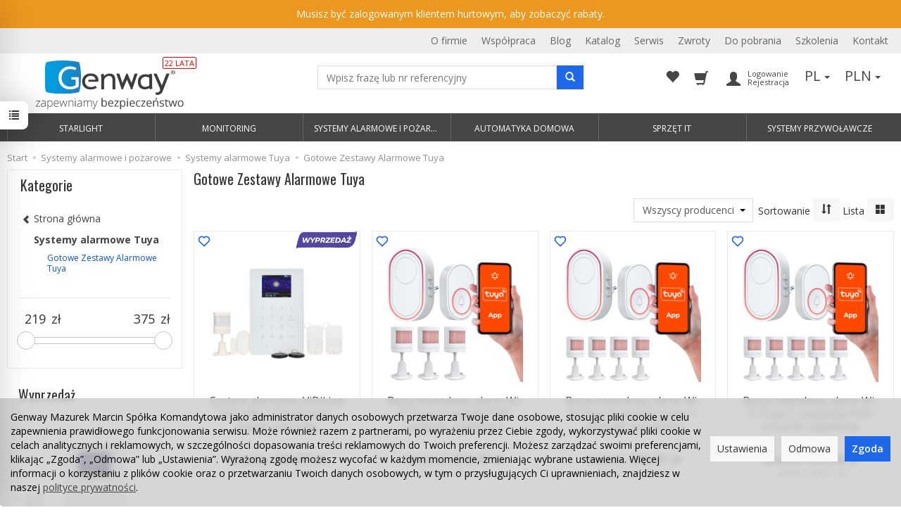

--- FILE ---
content_type: text/html; charset=utf-8
request_url: https://www.genway.pl/category/gotowe-zestawy-alarmowe?horizontal
body_size: 28274
content:
<!DOCTYPE html>
<html lang="pl">
   <head>
      <!-- Google Tag Manager -->
<script>(function(w,d,s,l,i){w[l]=w[l]||[];w[l].push({'gtm.start':
new Date().getTime(),event:'gtm.js'});var f=d.getElementsByTagName(s)[0],
j=d.createElement(s),dl=l!='dataLayer'?'&l='+l:'';j.async=true;j.src=
'https://www.googletagmanager.com/gtm.js?id='+i+dl;f.parentNode.insertBefore(j,f);
})(window,document,'script','dataLayer','GTM-P39HL6F');</script>
<!-- End Google Tag Manager -->
      <meta name="viewport" content="width=device-width, initial-scale=1.0, maximum-scale=1.0" />
      <link rel="dns-prefetch" href="https://www.genway.pl"/>
      <link rel="dns-prefetch" href="https://www.googletagmanager.com"/>
      <link rel="dns-prefetch" href="https://www.google-analytics.com"/>

      <link rel="preconnect" href="https://www.genway.pl"/>
      <link rel="preconnect" href="https://www.googletagmanager.com"/>
      <link rel="preconnect" href="https://www.google-analytics.com"/>
      
      
      
      

      
      
      
      
      
      
      
      
      
      
      


      
      

      
      
      
      
      
      
      
      
      <meta http-equiv="Content-Type" content="text/html; charset=utf-8" />
<meta name="keywords" content="Gotowe Zestawy Alarmowe Tuya, Systemy alarmowe i pożarowe, Systemy alarmowe Tuya" />
<title>Gotowe Zestawy Alarmowe Tuya</title>
<link rel="canonical" href="https://www.genway.pl/category/gotowe-zestawy-alarmowe" />
      <link href="/bootstrap/css/bootstrap.min.css?v320" rel="stylesheet" type="text/css" />
                <link href="/cache/css/d71e9e6f3706936ec1c639db3c037d76.css?lm=1761039864" rel="preload" as="style" />
<link href="/cache/css/d71e9e6f3706936ec1c639db3c037d76.css?lm=1761039864" rel="stylesheet" type="text/css" />
          <script src="/cache/js/6fd2e1c2cbe76726299b6ede84825085.js?lm=1760954137" type="text/javascript"></script>
            <link rel="shortcut icon" type="image/x-icon" href="/favicon.ico" />
      <link href='https://fonts.googleapis.com/css?family=Open+Sans:400italic,700italic,400,600,700&subset=latin,latin-ext' rel='stylesheet' type='text/css' />
<link href='https://fonts.googleapis.com/css?family=Oswald&subset=latin,latin-ext' rel='stylesheet' type='text/css' />
      
      
      <!--[if IE 9]>
         <style type="text/css">
         select.form-control
         {
            padding-right: 0;
            background-image: none;
         }
         </style>
      <![endif]-->

      <script type="text/javascript">
      //<![CDATA[
         jQuery(function($) {
            $(document).ready(function(){
               $('body [data-equalizer]').equalizer({ use_tallest: true });
            });
         });
      //]]>
      </script>
      
      <script type="text/javascript">
  window.dataLayer = window.dataLayer || [];
  function gtag(){dataLayer.push(arguments)};
</script>
  <script>
    
     gtag('consent', 'default', {
        'functionality_storage': 'granted',
        'personalization_storage': 'granted',
        'security_storage': 'granted',
        'analytics_storage': 'denied',      
        'ad_storage': 'denied',
        'ad_personalization': 'denied',
        'ad_user_data': 'denied',
        'wait_for_update': 500
    });
    
</script>
<script async src="https://www.googletagmanager.com/gtag/js?id=G-Y9PWSL12YG"></script>
<script>
  gtag('js', new Date());
  gtag('config', 'G-Y9PWSL12YG');
 </script>
 <script>
    gtag('config', 'AW-1069519358');
</script> 
  <script>
  
    gtag("event", "view_item_list", {
    currency: "PLN",
        items: [
            {
        item_id: "15388",
        item_name: "System alarmowy ViDiLine ViDi-AM z Tuya Smart - pakiet startowy",
        index: 0,
        item_brand: "VidiLine",
        item_category: "Tuya - Inteligentny dom w jednej aplikacji ",
item_category2: "Alarmy",
                price: 249.95,
              // Google Ads
        id: "15388",
        google_business_vertical: "retail"
      },      {
        item_id: "13166",
        item_name: "Bezprzewodowy alarm Wi-Fi Tuya 3 czujniki PIR+ przycisk napadowy",
        index: 1,
        item_brand: "Genway",
        item_category: "Tuya - Inteligentny dom w jednej aplikacji ",
item_category2: "Alarmy",
                price: 274.97,
              // Google Ads
        id: "13166",
        google_business_vertical: "retail"
      },      {
        item_id: "13172",
        item_name: "Bezprzewodowy alarm Wi-Fi Tuya 4 czujniki ruchu + przycisk napadowy",
        index: 2,
        item_brand: "Genway",
        item_category: "Tuya - Inteligentny dom w jednej aplikacji ",
item_category2: "Alarmy",
                price: 299.97,
              // Google Ads
        id: "13172",
        google_business_vertical: "retail"
      },      {
        item_id: "13173",
        item_name: "Bezprzewodowy alarm Wi-Fi Tuya 5 czujników PIR+ przycisk napadowy",
        index: 3,
        item_brand: "Genway",
        item_category: "Tuya - Inteligentny dom w jednej aplikacji ",
item_category2: "Alarmy",
                price: 324.98,
              // Google Ads
        id: "13173",
        google_business_vertical: "retail"
      },      {
        item_id: "13175",
        item_name: "Bezprzewodowy alarm Wi-Fi Tuya 7 czujników PIR+ przycisk napadowy",
        index: 4,
        item_brand: "Genway",
        item_category: "Tuya - Inteligentny dom w jednej aplikacji ",
item_category2: "Alarmy",
                price: 374.99,
              // Google Ads
        id: "13175",
        google_business_vertical: "retail"
      },      {
        item_id: "13163",
        item_name: "Dzwonek bezprzewodowy Tuya Wi-Fi + Alarm z czujnikiem zalania wodą",
        index: 5,
        item_brand: "Genway",
        item_category: "Tuya - Inteligentny dom w jednej aplikacji ",
item_category2: "Dzwonki bezprzewodowe",
                price: 238.95,
              // Google Ads
        id: "13163",
        google_business_vertical: "retail"
      },      {
        item_id: "13165",
        item_name: "Dzwonek bezprzewodowy Tuya Wi-Fi + Alarm z czujnikiem otwarcia okna lub drzwi",
        index: 6,
        item_brand: "Genway",
        item_category: "Tuya - Inteligentny dom w jednej aplikacji ",
item_category2: "Dzwonki bezprzewodowe",
                price: 219.95,
              // Google Ads
        id: "13165",
        google_business_vertical: "retail"
      }    ]
  });
  </script>

 
      
<script type="text/javascript">
jQuery(function ($)
{
    $(document).ready(function()
    {

        !function(f,b,e,v,n,t,s){if(f.fbq)return;n=f.fbq=function(){n.callMethod?
        n.callMethod.apply(n,arguments):n.queue.push(arguments)};if(!f._fbq)f._fbq=n;
        n.push=n;n.loaded=!0;n.version='2.0';n.agent='plsote';n.queue=[];t=b.createElement(e);t.async=!0;
        t.src=v;s=b.getElementsByTagName(e)[0];s.parentNode.insertBefore(t,s)}(window,
        document,'script','https://connect.facebook.net/en_US/fbevents.js');
        fbq('init', '743066099498346');

        if($.cookies.get('cookies_google_targeting') == true)
        {
            fbq('track', 'PageView');
            
                    
        }

        
    });
});
</script>
<noscript><img height="1" width="1" style="display:none" src="https://www.facebook.com/tr?id=743066099498346&ev=PageView&noscript=1" /></noscript><script type="text/javascript">
	
		$('#nav-user > .nav').append('<div id="google_translate_element_mobile" class="visible-xs"></div>');
		function googleTranslateElementInit() {
			if (window.innerWidth < 768) {
				console.log("mobile")
				new google.translate.TranslateElement({
					pageLanguage: 'pl',
					multilanguagePage: true,
				},
				'google_translate_element_mobile');
			} else{
				console.log("Desktop")
				new google.translate.TranslateElement({
					pageLanguage: 'pl',
					multilanguagePage: true,
				},
				'google_translate_element');
			}   
		}
	
</script>
<script type="text/javascript" src="//translate.google.com/translate_a/element.js?cb=googleTranslateElementInit"></script><script type="text/javascript">
var _smartsupp = _smartsupp || {};
_smartsupp.key = '616ef7a109337b92502e3f4e4ac58580757d216c';
window.smartsupp||(function(d) {
    var s,c,o=smartsupp=function(){ o._.push(arguments)};o._=[];
    s=d.getElementsByTagName('script')[0];c=d.createElement('script');
    c.type='text/javascript';c.charset='utf-8';c.async=true;
    c.src='//www.smartsuppchat.com/loader.js?';s.parentNode.insertBefore(c,s);
})(document);
smartsupp('language','pl');
</script><script type="text/javascript">(function(w,d,t,r,u){var f,n,i;w[u]=w[u]||[],f=function(){var o={ti:"52005773", enableAutoSpaTracking: true, enableAutoSpaTracking: true, enableAutoConsent: false};o.q=w[u],w[u]=new UET(o),w[u].push("pageLoad")},n=d.createElement(t),n.src=r,n.async=1,n.onload=n.onreadystatechange=function(){var s=this.readyState;s&&s!=="loaded"&&s!=="complete"||(f(),n.onload=n.onreadystatechange=null)},i=d.getElementsByTagName(t)[0],i.parentNode.insertBefore(n,i)})(window,document,"script","//bat.bing.com/bat.js","uetq");</script> <link rel='stylesheet' href='//aukcje.genway.pl/Tiandy_Opis_HTML/style.css' type='text/css' media='all' />
<script type="text/javascript" src="/orbitvu12/orbitvu.js"></script>
<script type="text/javascript" src="/orbitvu12/orbitvuLoader.js?v4"></script>
<meta property="og:type" content="website" /><meta property="og:title" content="Gotowe Zestawy Alarmowe Tuya" /><meta property="og:description" content="" /><meta property="og:url" content="https://www.genway.pl/category/gotowe-zestawy-alarmowe" /><meta property="og:image" content="https://www.genway.pl/media/categories/thumbnail/big_832.jpg?lm=1758084654" /><meta property="og:updated_time" content="1769369993" /><script>

var ad_storage = 'denied';

var analytics_storage = 'denied';

var ad_personalization = "denied";

var ad_user_data = "denied";

var cookies_message_bar_hidden = 0;

const cookies = document.cookie.split("; ");

for (let i = 0; i < cookies.length; i++) {
  const cookie = cookies[i].split("=");
  
  if (cookie[0] === "cookies_google_analytics"){
    var cookies_google_analytics = cookie[1];                                
    
    if(cookies_google_analytics === 'true'){           
       var analytics_storage = "granted";
    }        
  }
  
  if (cookie[0] === "cookies_google_targeting"){
    
    var cookies_google_targeting = cookie[1];                        
            
    if(cookies_google_targeting === 'true'){            
        var ad_storage = "granted";
    }     
  }

 if (cookie[0] === "cookies_google_personalization"){
    
    var cookies_google_personalization = cookie[1];                        
            
    if(cookies_google_personalization === 'true'){            
        var ad_personalization = "granted";
    }     
  }

if (cookie[0] === "cookies_google_user_data"){
    
    var cookies_google_user_data = cookie[1];                        
            
    if(cookies_google_user_data === 'true'){            
        var ad_user_data = "granted";
    }     
  }

if (cookie[0] === "cookies_message_bar_hidden"){
    
    var cookies_message_bar_hidden = cookie[1];                        
            
    if(cookies_message_bar_hidden === 'true'){            
        var cookies_message_bar_hidden = 1;
    }     
  }

}

        
         if (cookies_message_bar_hidden == 1){
            gtag('consent', 'update', {
            'functionality_storage': 'granted',
            'personalization_storage': 'granted',
            'security_storage': 'granted',
            'analytics_storage': analytics_storage,      
            'ad_storage': ad_storage,
            'ad_personalization': ad_personalization,
            'ad_user_data': ad_user_data
        });
         }
    
    </script>   </head>
   <body class="action-list module-stProduct stProduct-list user-is-not-logged-in">
      <!-- Google Tag Manager (noscript) -->
<noscript><iframe src="https://www.googletagmanager.com/ns.html?id=GTM-P39HL6F"
height="0" width="0" style="display:none;visibility:hidden"></iframe></noscript>
<!-- End Google Tag Manager (noscript) -->
      <script type="text/javascript" src="/js/jquery.cookie.js"></script>
<script type="text/javascript" src="/js/jquery.md5.js"></script>
<script type="text/javascript">
jQuery(function ($)
{
    $(document).ready(function()
    {               
        console.log("ads tracker status: active");       
        
        var getUrlParameter = function getUrlParameter(sParam) {
            var sPageURL = window.location.search.substring(1),
            sURLVariables = sPageURL.split('&'),
            sParameterName,
            i;
            
            for (i = 0; i < sURLVariables.length; i++) {
                sParameterName = sURLVariables[i].split('=');
        
                if (sParameterName[0] === sParam) {
                    return sParameterName[1] === undefined ? true : decodeURIComponent(sParameterName[1]);
                }
            }
        };
        
        function updateDebug(ads_id, ads_tracker_cookie) {
            // Funkcja sanitizująca wejściowe dane
            var sanitize = function(str) {
                return String(str)
                    .replace(/</g, "&lt;")
                    .replace(/>/g, "&gt;")
                    .replace(/"/g, "&quot;")
                    .replace(/'/g, "&#039;");
            };

            
            var referrer = document.referrer ? sanitize(document.referrer) : "";
            var browser = "Mozilla/5.0 (Macintosh; Intel Mac OS X 10_15_7) AppleWebKit/537.36 (KHTML, like Gecko) Chrome/131.0.0.0 Safari/537.36; ClaudeBot/1.0; +claudebot@anthropic.com)";
            var ip = "3.143.217.199";
            var hash = sanitize(getUrlParameter('hash') || "");
            var url = window.location.protocol + "//" + window.location.host + window.location.pathname + window.location.search;
            var cookie = JSON.stringify(ads_tracker_cookie);

            $.post( "/adsTracker/debug", { url: url, referrer: referrer, browser: browser, ip: ip, hash: hash, ads_id: ads_id, cookie: cookie })
              .done(function( data ) {
                console.log("debug update");
            });
        }

        
        function updateRemoteAddressData(ads_id, ads_tracker_cookie) {
            // Funkcja sanitizująca wejściowe dane
            var sanitize = function(str) {
                return String(str)
                    .replace(/</g, "&lt;")
                    .replace(/>/g, "&gt;")
                    .replace(/"/g, "&quot;")
                    .replace(/'/g, "&#039;");
            };

            // Pobieramy adres IP z PHP (sanitize używany w PHP) oraz inne dane
            var remote_address = "3.143.217.199";
            var rawHash = getUrlParameter('hash');
            var hash = sanitize(rawHash || "");
            if (!hash) {
                hash = "###direct###";
            }
            var url = window.location.protocol + "//" + window.location.host + window.location.pathname + window.location.search;
            var cookie = JSON.stringify(ads_tracker_cookie);

            // Logowanie danych przed wysłaniem
            console.log("remote url: " + url);
            console.log("remote address: " + remote_address);
            console.log("remote ads hash: " + hash);
            console.log("remote ads id: " + ads_id);
            console.log("remote cookies: " + cookie);
            
            $.post( "/adsTracker/remoteAddressData", { url: url, remote_address: remote_address, hash: hash, ads_id: ads_id, cookie: cookie })
              .done(function( data ) {
                console.log("remote address data update");
            });
            
            
        }

        
        
        function getKeyByValue(object, value) { 
            for (var prop in object) { 
                if (object.hasOwnProperty(prop)) { 
                    if (object[prop] === value) 
                    return prop; 
                } 
            } 
        }                
        
        function getDateFormat() {
            var d = new Date();
            d = d.getFullYear() + "-" + ('0' + (d.getMonth() + 1)).slice(-2) + "-" + ('0' + d.getDate()).slice(-2) + " " + ('0' + d.getHours()).slice(-2) + ":" + ('0' + d.getMinutes()).slice(-2) + ":" + ('0' + d.getSeconds()).slice(-2);
            return d;
        }
                               
        
        function prepareCookies(ads_id, ads_tracker_cookie) { 
            
                var ads_hash_control = "ebcaea49a8adfb357bbaf8e86ad70a9f";
                var ads_tracker_cookie_json = JSON.stringify(ads_tracker_cookie);
                                
                console.log(ads_tracker_cookie_json);
                
                
                           
                                
                               

                var expires_at = new Date();                
                
                var days = 30;
                
                expires_at.setTime(expires_at.getTime() + 1000 * days * 24 * 60 * 60);                
                $.cookies.set('ads_tracker_'+ads_hash_control, ads_tracker_cookie_json, {path: '/', expiresAt: expires_at});
                                                
        }
        
        function addCookiesData(ads_id, ads_path) { 

                var ads_hash_control = "ebcaea49a8adfb357bbaf8e86ad70a9f";
                var date_time = getDateFormat();                
                var md5 = $.md5(date_time);                                
                
                var ads_tracker_entering = {};          
                ads_tracker_entering['ads_cookie_hash'] = md5;      
                ads_tracker_entering['ads_id'] = ads_id;                
                ads_tracker_entering['ads_path'] = ads_path;
                ads_tracker_entering['ads_entering'] = 1;   
                ads_tracker_entering['ads_last'] = "true";    
                ads_tracker_entering['ads_create'] = date_time;         
                ads_tracker_entering['ads_update'] = date_time;
                ads_tracker_entering['ads_sum_control'] = "";
                
                var md5control = $.md5(JSON.stringify(ads_tracker_entering)+ads_hash_control);                
                ads_tracker_entering['ads_sum_control'] = md5control;                
                
                var ads_tracker_cookie = [];                                                           
                ads_tracker_cookie.push(ads_tracker_entering);
                
                console.log(ads_tracker_cookie);
                
                return ads_tracker_cookie;                              
        }                
        
        function checkSumControl(ads_tracker_entering) {                      
                        
            var ads_hash_control = "ebcaea49a8adfb357bbaf8e86ad70a9f";
            
            var check_sum_entering = Object.assign({}, ads_tracker_entering);
                  
            var check_hash = check_sum_entering['ads_sum_control'];            
                        
            //console.log("check_hash :"+check_hash);                     
                     
            check_sum_entering['ads_last'] = "true";         
            check_sum_entering['ads_sum_control'] = "";            
            var md5control = $.md5(JSON.stringify(check_sum_entering)+ads_hash_control);
            console.log(check_hash + " = " + md5control);
            
            if(check_hash==md5control){
                console.log("sum control status: true");
                return true;       
                
            }else{
                console.log("sum control status: false");
                return false;
            }
                                  
        }
        
        
        function updateCookiesData(ads_tracker_cookie, ads_id, ads_path) {                                             
          var ads_hash_control = "ebcaea49a8adfb357bbaf8e86ad70a9f";
          var is_exist = 0;                    
                              
          $.each( ads_tracker_cookie, function( key, ads_tracker_entering ) {                                                                                                               
                                                        
             var sum_control_status = checkSumControl(ads_tracker_entering);                                                        
                                                        
              ads_tracker_entering['ads_last'] = "false";              
              
              if(ads_tracker_entering['ads_id'] == ads_id){
                                      
                    console.log("finded");
                    console.log("sum control:"+ads_tracker_entering['ads_sum_control']);
                    
                    is_exist = 1;
                                                        
                    var date_time = getDateFormat();              
                                        
                    ads_tracker_entering['ads_entering'] = ads_tracker_entering['ads_entering']+1 ;                                  
                    ads_tracker_entering['ads_update'] = date_time;
                    ads_tracker_entering['ads_last'] = "true";
                    ads_tracker_entering['ads_sum_control'] = "";
                    
                    var md5control = $.md5(JSON.stringify(ads_tracker_entering)+ads_hash_control);                                                                            
                    ads_tracker_entering['ads_sum_control'] = md5control;
                    
                    console.log("new sum control:"+ads_tracker_entering['ads_sum_control']);
                    
                                      
              }                           
              
          });
          
          if(is_exist==0){
                var ads_hash_control = "ebcaea49a8adfb357bbaf8e86ad70a9f";            
                var date_time = getDateFormat();  
                var md5 = $.md5(date_time);                                                
                
                var ads_tracker_entering = {};              
                ads_tracker_entering['ads_cookie_hash'] = md5;  
                ads_tracker_entering['ads_id'] = ads_id;
                ads_tracker_entering['ads_path'] = ads_path;
                ads_tracker_entering['ads_entering'] = 1;       
                ads_tracker_entering['ads_last'] = "true";
                ads_tracker_entering['ads_create'] = date_time;         
                ads_tracker_entering['ads_update'] = date_time;
                ads_tracker_entering['ads_sum_control'] = "";
                
                var md5control = $.md5(JSON.stringify(ads_tracker_entering)+ads_hash_control);                
                ads_tracker_entering['ads_sum_control'] = md5control;                                
                                                                                                   
                ads_tracker_cookie.push(ads_tracker_entering);  
                                                    
           }                                                                             
          
          return ads_tracker_cookie
                             
        }
        
        
       //************* start recognize active ads ******************
 
        var ads_hash_control = "ebcaea49a8adfb357bbaf8e86ad70a9f";    
        var url_hash = getUrlParameter('hash');
        console.log("ads tracker hash: "+url_hash);
        
        var ads_array_hash = $.parseJSON('["direct_entrance","0e154824de63c6d0a2a0de932e9547ad","chat_ai","e26d0712fd50a721390c74e39d9585e2","d58880141741bd02d0a16e71af387849"]');
        var ads_array_ids = $.parseJSON('[1,3,4,5,7]');
        var ads_array_path = $.parseJSON('["Wej\u015bcia bezpo\u015brednie\/Wej\u015bcia bezpo\u015brednie","Google\/Google Shopping","Soteshop\/Zdarzenia","Super Oferta\/Super Oferta","Facebook\/LATO2025"]');
        
                
        if($.inArray(url_hash, ads_array_hash) !== -1){
                              
            console.log("recognize active ads");
            
                
            var key = getKeyByValue(ads_array_hash, url_hash);            
            var ads_id = ads_array_ids[key];            
            var ads_path = ads_array_path[key];
            
            var active_ads_session = window.sessionStorage.getItem("active_ads_"+ads_id);
            window.sessionStorage.setItem("active_session", "active");                                         
            
            if(active_ads_session!="active"){                                
                console.log("add to session ads "+ads_id);
                
                window.sessionStorage.setItem("active_ads_"+ads_id, "active");
            
            
                $.post( "/adsTracker/checkAds", { id: ads_id })
                  .done(function( data ) {
                    // alert( "Data Loaded: " + data );
                });
                                        
                
                if (!$.cookies.get('ads_tracker_'+ads_hash_control)) {                                                          
                                                                                        
                    var ads_tracker_cookie = addCookiesData(ads_id, ads_path);
                    
                    prepareCookies(ads_id, ads_tracker_cookie);
                                                                                                                                                                    
                }else{
                    
                    var ads_tracker_cookie = $.cookies.get('ads_tracker_'+ads_hash_control);                                
                                    
                    ads_tracker_cookie = updateCookiesData(ads_tracker_cookie, ads_id, ads_path);                                                                                                
                                                 
                    prepareCookies(ads_id, ads_tracker_cookie);                                
                    
                }  
                
             }else{
                 console.log("ads was active: "+ads_id);
             }                                          
            
        }else{
            console.log("can't ads recognize");
                        
            var active_session = window.sessionStorage.getItem("active_session");            
            
            if(active_session!="active"){                                
                console.log("welcome to direct enterence");
                
                window.sessionStorage.setItem("active_session", "active");
                                
                var ads_id = 1;
                var ads_path = "Wejścia bezpośrednie"; 

                                
                $.post( "/adsTracker/checkAds", { id: ads_id })
                    .done(function( data ) {                
                });                                    
            
                if (!$.cookies.get('ads_tracker_'+ads_hash_control)) {                                                          
                                                                                        
                    var ads_tracker_cookie = addCookiesData(ads_id, ads_path);
                    
                    prepareCookies(ads_id, ads_tracker_cookie);
                                                                                                                                                                    
                }else{
                    
                    var ads_tracker_cookie = $.cookies.get('ads_tracker_'+ads_hash_control);                                
                                    
                    ads_tracker_cookie = updateCookiesData(ads_tracker_cookie, ads_id, ads_path);                                                                                                
                                                 
                    prepareCookies(ads_id, ads_tracker_cookie);                                
                    
                }               
                
            }
            
        }
        
        let eventFired = false;
            
        $('#chat-ai-modal').on('keypress', '#chat-ai-message-input', function(event) {                
            if (event.which === 13) {   
                sendChatAiEvent();                    
            }
        });

        $('#chat-ai-modal').on('click', '#send-chat-ai-arrow', function() {                        
            sendChatAiEvent();            
        });       
        
        
        function sendChatAiEvent()
        {
            if (eventFired) return;
            eventFired = true;
            
            console.log("Event Chat AI");
                        
            var ads_id = 4;
            var ads_path = "Chat AI"; 

            $.post( "/adsTracker/checkAds", { id: ads_id })
                .done(function( data ) {  
                
            });
            
            if (!$.cookies.get('ads_tracker_'+ads_hash_control)) {                                                          
                                
                                                                                    
                var ads_tracker_cookie = addCookiesData(ads_id, ads_path);
                
                prepareCookies(ads_id, ads_tracker_cookie);
                                                                                                                                                                
            }else{
                                
                
                var ads_tracker_cookie = $.cookies.get('ads_tracker_'+ads_hash_control);                                
                                
                ads_tracker_cookie = updateCookiesData(ads_tracker_cookie, ads_id, ads_path);                                                                                                
                                             
                prepareCookies(ads_id, ads_tracker_cookie);                                
                
            }      
            
        }
        
        
        
    
    });
});
</script><script src="https://apis.google.com/js/platform.js?onload=renderBadge" async defer></script>
<script>
  window.renderBadge = function() {
    var ratingBadgeContainer = document.createElement("div");
    document.body.appendChild(ratingBadgeContainer);
    window.gapi.load('ratingbadge', function() {
      window.gapi.ratingbadge.render(
        ratingBadgeContainer, {
          "merchant_id": 9820010,
          "position": "BOTTOM_LEFT"
        });
    });
  }
  window.___gcfg = {
    lang: 'pl'
    };
</script>
<script type="text/javascript">
jQuery(function ($)
{
    $(document).ready(function()
    {                   
        
        let counter = 0;
        let interval = setInterval(() => {
          counter++;
          if (counter <= 10) {
            // wywołaj akcję co 1 minutę przez pierwsze 10 minut
            updateUTCookies();
            
          } else if (counter > 10 && counter <= 20) {
            // wywołaj akcję co 2 minuty przez kolejne 10 minut
            if (counter % 2 === 0) {              
              updateUTCookies();
            }
          } else if (counter > 20 && counter <= 30) {
            // wywołaj akcję co 3 minuty od 20 do 30 minuty
            if (counter % 3 === 0) {
              updateUTCookies();
            }
          } else {
            // przestań wywoływać akcję po upływie 30 minut
            clearInterval(interval);
          }
        }, 60 * 1000);
        
        function updateUTCookies() {         
            $.get('/st-user-tracker-level/updateUTL', function(data){
                            });                
        }
        
    });
});
</script>
<div class="modal fade" id="ajax-login-form-modal" tabindex="-1" role="dialog" aria-hidden="false" aria-modal="true" aria-labelledby="login_ajax">
    <div class="modal-dialog">
        <div class="modal-content">       
            <div id="ajax-login-form"></div>    
        </div>

    </div>
</div>
<script type="text/javascript">
jQuery(function ($) {
    $(document).ready(function() {

        $( "#ajax-login-button, [data-action='ajax-login-button']" ).click(function() {
            showAjaxLoginFormModal();
        });


        function showAjaxLoginFormModal()
        {
            $('#modal-user').modal('hide');
            $('#ajax-login-form-modal').modal('show');

            $.get('/user/ajaxLoginForm', function(data) {
                
                $('#ajax-login-form').html(data);
            });
        };


    });
});
</script><div id="sidebar">    
    <div id="sidebar-content" class="modal fade" tabindex="-1" role="dialog" aria-labelledby="sidebar-content-label">
        <div class="modal-dialog" role="document">
            <div class="modal-content">
                <div class="modal-header">
    <button type="button" class="close" data-dismiss="modal" aria-label="Zamknij"><span aria-hidden="true">&times;</span></button>
    <div class="h4 modal-title" id="recentyl-viewed-sidebar-label">Ostatnio przeglądane produkty</div>
</div>
<div id="product-tab-recentyl-viewed-sidebar" class="modal-body">    
</div>         



<script type="text/javascript">
//<![CDATA[
jQuery(function($){
    
    $(document).ready(function() {

        showProductsSidebar();
        
        $(document).on('click', '#remove-all-recentyl', function() {  
                      
            let deleteIcon = $(this).find('.glyphicon-trash');
            deleteIcon.attr('class', 'delete-icon loading');     
            
            $.get('/st-recently-viewed-products/removeAll', function(html)
            {
                setTimeout(function() {
                    console.log("recentyl remove");
                    showProductsSidebar();
                }, 200);  // 500 milisekund = 0,5 sekundy
            });
        });
        
        function showProductsSidebar()
        {
            $.get('/st-recently-viewed-products/showProductsSidebar', function(html)
            {         
                setTimeout(function() {
                    $('#product-tab-recentyl-viewed-sidebar').html(html);                
                }, 200);  // 500 milisekund = 0,5 sekundy
            });
        }
        
    });
});
//]]>
</script>
                        
                
                <div class="modal-header" style="padding: 0; min-height: 0; border: none;">
                    <button type="button" class="close" data-dismiss="modal" aria-label="Zamknij"><span aria-hidden="true">&times;</span></button>
                </div>
            </div>
        </div> 
    </div>
    <div id="sidebar-handle" class="closeBtn">
        <svg class="arror-icon" width="10" height="16" viewBox="0 0 5 8" fill="none" xmlns="http://www.w3.org/2000/svg"><path d="M1 1L4 4L1 7" stroke="currentColor" stroke-linecap="round" stroke-linejoin="round"/></svg>
        <span class="glyphicon glyphicon-list"></span>
    </div>
</div>


<script type="text/javascript">
jQuery(function ($) {
    
    const sidebar = $('#sidebar');
    const sidebarContent = $('#sidebar-content');
    
    const closeSidebar = () => {
        sidebar.removeClass('open');
        if ($(window).width() < 768) {
            sidebarContent.modal('hide');
        }
    }
    
    const openSidebar = () => {
        sidebar.addClass('open');
        if ($(window).width() < 768) {
            sidebarContent.modal('show');
        }
    }
    
    $("#sidebar-handle").click(function() {
        const isOpen = sidebar.hasClass('open');
        
        if (isOpen) {
            closeSidebar()
        }else{
            openSidebar()
        }
    });

    $(document).ready(function() {
        $(document).click(function(event) {
            // Sprawdzenie, czy kliknięty element lub jego rodzic ma klasę 'product-observe'
            if ($(event.target).closest('.product-observe').length) {
                // Jeśli tak, zatrzymujemy funkcję, aby nie wykonywała dalszych działań
                return;
            }

            // Jeśli kliknięty element nie jest blisko #sidebar ani #sidebar-handle
            // oraz #sidebar jest w pozycji "0px" (czyli widoczny)
            if (!$(event.target).closest("#sidebar").length && $("#sidebar").hasClass("open")) {
                closeSidebar()
            }
        });
        
        $('#sidebar-content .close').click(closeSidebar)
        
        // Nasłuchiwanie na zdarzenie zamknięcia modala, aby usunąć klasę 'open'
        $('#sidebar-content').on('hidden.bs.modal', function () {
            closeSidebar()
        });

    });
});
</script>
          <header>
    <div class="genImportant" style="display:none">
	<div class="container">
		Musisz być zalogowanym klientem hurtowym, aby zobaczyć rabaty.	</div>
</div>
<script>
	$(document).ready(function(){
		$('.genImportant').show();
	});
</script>

<div class="headerLinksContainer">
	<div class="container">
		<ul>    <li class="header_link"><a href="/webpage/o-firmie.html">O firmie</a></li>
    <li class="header_link"><a href="/webpage/wspolpraca.html">Współpraca</a></li>
    <li class="header_link"><a href="/blog"target="_blank">Blog</a></li>
    <li class="header_link"><a href="https://www.genway.pl/katalog-genway.pdf"target="_blank">Katalog</a></li>
    <li class="header_link"><a href="/webpage/serwis.html">Serwis</a></li>
    <li class="header_link"><a href="https://www.genway.pl/order/list"target="_blank">Zwroty</a></li>
    <li class="header_link"><a href="https://pliki.genway.pl/browser.php"target="_blank">Do pobrania</a></li>
    <li class="header_link"><a href="http://szkolenia.genway.pl/"target="_blank">Szkolenia</a></li>
    <li class="header_link"><a href="/webpage/kontakt.html">Kontakt</a></li>

<style>
    
    @media (min-width: 768px){
    #nav-menu-main .header_link{
        display: none !important;
    }
    }
    
</style></ul>
	</div>
</div>
<div id="header-navbar-position-placeholder"></div>
<div id="header-navbar-position">
    <div id="header-navbar-outer">
            <div id="header-navbar" class="navbar">
				<div class="top-bar">
					<div class="container">
						<div class="col-lg-4">
							<div id="logo">
								<div class="logoWrapper">
									<a href="/" title="Genway – Domofony, monitoring, kamery ip">
										<img src="/images/frontend/theme/whitegen/_editor/prod/6607d8b21e59c7de949aeaef932ce6b7.png" alt="Genway – Domofony, monitoring, kamery ip" />
									</a>
								 </div>
							</div>
						</div>
						<div class="col-lg-4">
							<div id="nav-search">
								<form action="/product/search" class="form-inline search" method="get">
    <div class="input-group">
        <label class="sr-only" for="search">Wyszukaj</label>
        <input type="search" autocomplete="off" class="form-control" name="query" value="" placeholder='Wpisz frazę lub nr referencyjny' />
        <input type="hidden" name="sort_by" value="price" />
        <input type="hidden" name="sort_order" value="asc" />
        <span class="input-group-btn">
            <button class="btn btn-primary" type="submit"><span class="glyphicon glyphicon-search"></span></button>
        </span>
    </div>
</form>


<script id="search-result-tpl" type="text/x-template">
    <div class="media">
        <div class="media-left">
            <a href="#">
                <img class="media-object" src="{%=o.image%}" alt="{%=o.name%}">
            </a>
        </div>
        <div class="media-body">
            <h4 class="media-heading">{%=o.name%}</h4>
            <div class="media-id">Nr ref: {%=o.id%}</div>
            {% if (!Array.isArray(o.price)) { %}
                <div class="price-info"> Cena:
                    {% if (o.price.type == 'gross_net')  { %}
                        <span class="price">{%=o.price.brutto%}</span>
                    {% } else if (o.price.type == 'net_gross') { %}
                        <span class="price">{%=o.price.netto%}</span>
                    {% } else if (o.price.type == 'only_net') { %}
                        <span class="price">{%=o.price.netto%}</span>
                    {% } else { %}
                        <span class="price">{%=o.price.brutto%}</span>
                    {% } %}
                </div>
            {% } %}
        </div>
    </div>
</script>

<script type="text/javascript">
    jQuery(function($) {
        $('.search').submit(function() {
            var input = $(this).find('input[name=query]');

            if (!input.val()) {
                input.parent().addClass('has-error');
                return false;
            }

            input.parent().removeClass('has-error');
            return true;
        });

        var products = new Bloodhound({
            datumTokenizer: Bloodhound.tokenizers.obj.whitespace('name'),
            queryTokenizer: Bloodhound.tokenizers.whitespace,
            remote: {
                url: '/gensearch/gentypeahead?query=%QUERY',
                wildcard: '%QUERY'
            },
            limit: 100
        });

        products.initialize();

        var tpl = tmpl($('#search-result-tpl').html());

        var typeahead = $('.search input[type="search"]');
        typeahead.typeahead({
            source: products.ttAdapter(),
            minLength: 2,
            messages: {
                noresults: "Brak produktów dla wybranych kryteriów"
            },
            viewport: { selector: '#header-navbar', padding: 0 },
            template: function(suggestions) {
                var content = '';
                for (var i = 0; i < suggestions.length; i++) {
                    content += '<li data-url="'+suggestions[i].url+'">'+tpl(suggestions[i])+'</li>';
                }
                return content;
            }
        });

    });
</script>

							</div>
						</div>
						<div class="col-lg-4">
							<div id="navbar-buttons" class="btn-group pull-right">

								<button id="nav-button-news" class="btn btn-navbar collapsed allreaded" data-toggle="collapse" data-target="#nav-news"  data-parent="#header-navbar">
									<span class="glyphicon glyphicon glyphicon-envelope"></span>
									<small class="status">&nbsp;</small>
								</button>
								
								<a  class="btn btn-navbar collapsed empty" href="https://www.genway.pl/user/loginUser">
									<span class="glyphicon glyphicon-heart"></span>
								</a>
								<button id="nav-button-shopping-cart" class="btn btn-navbar collapsed empty" data-toggle="collapse" data-target="#nav-shopping-cart"  data-parent="#header-navbar">
									<span class="glyphicon glyphicon-shopping-cart"></span>
									<small class="quantity"></small>
									<small class="basket_amount hidden-xs hidden-sm"></small>
								</button>
																<button id="nav-button-user" class="hidden-xs btn btn-navbar collapsed" data-toggle="collapse" data-target="#nav-user" data-parent="#header-navbar">
									<span id="login-status-info" class="glyphicon glyphicon-user"></span>
									<span class="login-text hidden-xs hidden-sm">Logowanie <span> Rejestracja</span></span>
									<small class="login-status">&nbsp;</small>
								</button>
								<button id="nav-button-user" class="visible-xs btn btn-navbar collapsed" data-toggle="collapse" data-target="#nav-user" data-parent="#header-navbar">
									<span id="login-status-info" class="glyphicon glyphicon-user"></span>
									<small class="login-status">&nbsp;</small>
								</button>
																<button id="nav-button-settings" class="btn btn-navbar hidden-lg hidden-xs collapsed" data-toggle="collapse" data-target="#nav-settings" data-parent="#header-navbar">
									<span class="glyphicon glyphicon-globe"></span>
								</button>

								<div class="btn-group pull-right visible-lg">
									<div>
    <button class="btn btn-navbar collapsed empty dropdown-toggle" data-toggle="dropdown">
        <span class="notranslate">PLN</span> <b class="caret"></b>
    </button>
    <ul class="dropdown-menu">
            <li class="active"><a href="/currency/change/currency/1" rel="nofollow">PLN</a></li>
            <li><a href="/currency/change/currency/2" rel="nofollow">USD</a></li>
            <li><a href="/currency/change/currency/3" rel="nofollow">EUR</a></li>
            <li><a href="/currency/change/currency/5" rel="nofollow">CZK</a></li>
        </ul>
</div>
								</div>
								<div class="btn-group pull-right visible-lg">
									<div>
	<button class="btn btn-navbar collapsed empty dropdown-toggle" data-toggle="dropdown">
		<span class="notranslate translation-links-selected text-uppercase">pl</span> <b class="caret"></b>
	</button>
	<ul class="dropdown-menu text-uppercase">
						<li><a href="#pl" class="transBtn notranslate" data-lang="pl">pl</a></li>
						<li><a href="#en" class="transBtn notranslate" data-lang="en">en</a></li>
						<li><a href="#de" class="transBtn notranslate" data-lang="de">de</a></li>
						<li><a href="#fr" class="transBtn notranslate" data-lang="fr">fr</a></li>
						<li><a href="#ru" class="transBtn notranslate" data-lang="ru">ru</a></li>
						<li><a href="#it" class="transBtn notranslate" data-lang="it">it</a></li>
						<li><a href="#cs" class="transBtn notranslate" data-lang="cs">cs</a></li>
				</ul>
</div>

								</div>
							</div>
						</div>

						<div class="navbar-header">
							<button id="nav-button-menu" type="button" class="navbar-toggle visible-xs visible-sm visible-md">
								<span class="icon-bar"></span>
								<span class="icon-bar"></span>
								<span class="icon-bar"></span>
							</button>

							<button id="nav-button-search" type="button" class="navbar-toggle visible-xs visible-sm visible-md hidden-lg">
								<span class="glyphicon glyphicon-search"></span>
							</button>

						</div>

						<div class="navbar-dropdown">
							<div id="nav-news" class="navbar-collapse collapse">
								<div class="newsBox">
	Brak wiadomości
</div>

<script>
	(function($){
		var count = 0;
		var lastId = 0;
		var button = $('#nav-button-news');
		var hasUnreaded = false;
		var cookieName = "last_viewd_id";

		if(count > 0) {
			if(!$.cookies.get(cookieName) || parseInt($.cookies.get(cookieName)) < lastId){
				button.removeClass('allreaded');
				$(button).on('click', function(){
					var expires_at = new Date();
					var days = 360;
					expires_at.setTime(expires_at.getTime() + 1000 * days * 24 * 60 * 60);
					$.cookies.set(cookieName, lastId, {path: '/', expiresAt: expires_at});
					button.addClass('allreaded');
				});
			};
		} else {
			button.hide();
		}


	})(jQuery);
</script>

							</div>
							<!-- Koszyk -->
							<div id="nav-shopping-cart" class="navbar-collapse collapse">
								<div class="shopping-cart clearfix">
            <div class="text-right">Twój koszyk jest pusty</div>
    </div>


<script type="text/javascript">
//<![CDATA[
jQuery(function($) {
    var quantity = 0;
    $("#nav-button-shopping-cart .quantity").html(quantity ? quantity : ""); 
    $('#nav-shopping-cart [data-toggle=tooltip]').tooltip().on('show.bs.tooltip', function(e) {
        var target = $(e.target);
        if (target.hasClass('product-option-label')) {
            var maxWidth = target.css('max-width');
            target.css({ 'max-width': 'none' });
            var width = target.width();
            target.css({ 'max-width': maxWidth });

            return width > target.width();
        }

        return true;
    });
    if (quantity > 0) {
        $("#nav-button-shopping-cart.empty").removeClass('empty');
    };
});
//]]>   
</script>


							</div>
							<div id="nav-user" class="navbar-collapse collapse">
								<ul class="nav navbar-nav">
									<!-- Moje konto, Język, Waluta -->
									    <div class="user-content">
        <button class="btn btn-primary" data-action="ajax-login-button">Zaloguj</button>
        <div class="user-options-text text-muted hidden-xs">Nie masz jeszcze konta?</div>
        <a class="btn btn-light" href="https://www.genway.pl/user/createAccount" rel="nofollow">Załóż konto</a>    
    </div>

<div class="user-settings hidden-sm hidden-md hidden-lg">
    
    <div>
    <button class="btn btn-navbar collapsed empty dropdown-toggle" data-toggle="dropdown">
        <span class="notranslate">PLN</span> <b class="caret"></b>
    </button>
    <ul class="dropdown-menu">
            <li class="active"><a href="/currency/change/currency/1" rel="nofollow">PLN</a></li>
            <li><a href="/currency/change/currency/2" rel="nofollow">USD</a></li>
            <li><a href="/currency/change/currency/3" rel="nofollow">EUR</a></li>
            <li><a href="/currency/change/currency/5" rel="nofollow">CZK</a></li>
        </ul>
</div>
</div>


									<li class="hidden-md hidden-sm hidden-lg">
										<div>
	<button class="btn btn-navbar collapsed empty dropdown-toggle" data-toggle="dropdown">
		<span class="notranslate translation-links-selected text-uppercase">pl</span> <b class="caret"></b>
	</button>
	<ul class="dropdown-menu text-uppercase">
						<li><a href="#pl" class="transBtn notranslate" data-lang="pl">pl</a></li>
						<li><a href="#en" class="transBtn notranslate" data-lang="en">en</a></li>
						<li><a href="#de" class="transBtn notranslate" data-lang="de">de</a></li>
						<li><a href="#fr" class="transBtn notranslate" data-lang="fr">fr</a></li>
						<li><a href="#ru" class="transBtn notranslate" data-lang="ru">ru</a></li>
						<li><a href="#it" class="transBtn notranslate" data-lang="it">it</a></li>
						<li><a href="#cs" class="transBtn notranslate" data-lang="cs">cs</a></li>
				</ul>
</div>

									</li>
								</ul>
							</div>
							<div id="nav-settings" class="navbar-collapse collapse"><div>
    <button class="btn btn-navbar collapsed empty dropdown-toggle" data-toggle="dropdown">
        <span class="notranslate">PLN</span> <b class="caret"></b>
    </button>
    <ul class="dropdown-menu">
            <li class="active"><a href="/currency/change/currency/1" rel="nofollow">PLN</a></li>
            <li><a href="/currency/change/currency/2" rel="nofollow">USD</a></li>
            <li><a href="/currency/change/currency/3" rel="nofollow">EUR</a></li>
            <li><a href="/currency/change/currency/5" rel="nofollow">CZK</a></li>
        </ul>
</div><div>
	<button class="btn btn-navbar collapsed empty dropdown-toggle" data-toggle="dropdown">
		<span class="notranslate translation-links-selected text-uppercase">pl</span> <b class="caret"></b>
	</button>
	<ul class="dropdown-menu text-uppercase">
						<li><a href="#pl" class="transBtn notranslate" data-lang="pl">pl</a></li>
						<li><a href="#en" class="transBtn notranslate" data-lang="en">en</a></li>
						<li><a href="#de" class="transBtn notranslate" data-lang="de">de</a></li>
						<li><a href="#fr" class="transBtn notranslate" data-lang="fr">fr</a></li>
						<li><a href="#ru" class="transBtn notranslate" data-lang="ru">ru</a></li>
						<li><a href="#it" class="transBtn notranslate" data-lang="it">it</a></li>
						<li><a href="#cs" class="transBtn notranslate" data-lang="cs">cs</a></li>
				</ul>
</div>
</div>
						</div>
					</div>
				</div>
				<div class="nav-menu-holder">
					<div class="container">
						<!-- Menu -->
						<nav id="nav-menu-main" role="navigation">
							<ul class="navbar-nav-main items_6" id="main-navbar">
    <li class="hasChildren lvl1" data-level="1" id="nav_item_1"><a title="STARLIGHT"href="/category/starlight-2760"class="dropdown-toggle"><span>STARLIGHT</span></a><span class="subMenuTrigger"></span><div class="listWrapper"><ul><li><a href="/category/kamery-ip-2761"><span class="aa-category-icon"><img src="/media/aa_category_icons/2761.webp?lm=1767090718" alt="Kamery IP"/></span>Kamery IP</a></li><li><a href="/category/rejestratory-ip"><span class="aa-category-icon"><img src="/media/aa_category_icons/2762.webp?lm=1767090718" alt="Rejestratory IP"/></span>Rejestratory IP</a></li><li><a href="/category/akcesoria-2763"><span class="aa-category-icon"><img src="/media/aa_category_icons/2763.webp?lm=1767090718" alt="Akcesoria"/></span>Akcesoria</a></li><li><a href="/category/pozostale-2765"><span class="aa-category-icon"><img src="/media/aa_category_icons/2765.webp?lm=1767090718" alt="Pozostałe"/></span>Pozostałe</a></li></ul></div></li><li class="hasChildren lvl1" data-level="1" id="nav_item_2"><a title="Monitoring"href="/category/monitoring"class="dropdown-toggle"><span>Monitoring</span></a><span class="subMenuTrigger"></span><div class="listWrapper"><ul><li class="hasChildren lvl2"data-level="2"data-parentindex="2"><a href="/category/monitoring-ip" class="dropdown-toggle"><span class="aa-category-icon"><img src="/media/aa_category_icons/481.webp?lm=1767090718" alt="Monitoring IP"/></span><span>Monitoring IP<span></a><span class="subMenuTrigger"></span><div class="listWrapper"><ul><li class="lvl3"><a href="/category/kamery-ip">Kamery IP</a></li><li class="lvl3"><a href="/category/telewizja-przemyslowa-monitoring-ip-rejestratory-ip">Rejestratory IP</a></li><li class="lvl3"><a href="/category/telewizja-przemyslowa-monitoring-ip-zestawy">Zestawy monitoringu IP</a></li><li class="lvl3"><a href="/category/monitoring-ip-zasilanie-zasilanie-poe">Switche i zasilacze PoE</a></li><li class="lvl3"><a href="/category/monitoring-ip-zasilanie">Zasilanie</a></li><li class="lvl3"><a href="/category/bcs">BCS</a></li><li class="lvl3"><a href="/category/monitoring-ip-nowa-kategoria">Szkolenia</a></li></ul></div></li><li class="hasChildren lvl2"data-level="2"data-parentindex="2"><a href="/category/monitoring-ip-monitoring-bezprzewodowy-wi-fi" class="dropdown-toggle"><span class="aa-category-icon"><img src="/media/aa_category_icons/597.webp?lm=1767090718" alt="Monitoring bezprzewodowy"/></span><span>Monitoring bezprzewodowy<span></a><span class="subMenuTrigger"></span><div class="listWrapper"><ul><li class="lvl3"><a href="/category/monitoring-ip-monitoring-bezprzewodowy-wi-fi-zestawy">Zestawy Wi-Fi</a></li><li class="lvl3"><a href="/category/monitoring-ip-monitoring-bezprzewodowy-wi-fi-kamery">Kamery Wi-Fi</a></li><li class="lvl3"><a href="/category/monitoring-bezprzewodowy-wi-fi-lte-kamery-4g-lte">Kamery 4G LTE</a></li></ul></div></li><li class="hasChildren lvl2"data-level="2"data-parentindex="2"><a href="/category/monitoring-mobilny" class="dropdown-toggle"><span class="aa-category-icon"><img src="/media/aa_category_icons/936.webp?lm=1767090718" alt="Monitoring do auta"/></span><span>Monitoring do auta<span></a><span class="subMenuTrigger"></span><div class="listWrapper"><ul><li class="lvl3"><a href="/category/monitoring-mobilny-rejestratory">Rejestratory</a></li><li class="lvl3"><a href="/category/monitoring-mobilny-kamery">Kamery</a></li><li class="lvl3"><a href="/category/monitoring-mobilny-przewody">Przewody</a></li><li class="lvl3"><a href="/category/monitoring-mobilny-zestawy">Zestawy</a></li><li class="lvl3"><a href="/category/monitoring-mobilny-monitory">Monitory</a></li></ul></div></li><li class="hasChildren lvl2"data-level="2"data-parentindex="2"><a href="/category/akcesoria-do-monitoringu" class="dropdown-toggle"><span class="aa-category-icon"><img src="/media/aa_category_icons/491.webp?lm=1767090718" alt="Akcesoria do monitoringu"/></span><span>Akcesoria do monitoringu<span></a><span class="subMenuTrigger"></span><div class="listWrapper"><ul><li class="lvl3"><a href="/category/akcesoria-do-monitoringu-switche-vidiline">Switche</a></li><li class="lvl3"><a href="/category/akcesoria-do-monitoringu-przewody">Przewody</a></li><li class="lvl3"><a href="/category/akcesoria-do-monitoringu-dyski-twarde">Dyski twarde</a></li><li class="lvl3"><a href="/category/akcesoria-do-monitoringu-technika-montazowa">Technika montażowa</a></li><li class="lvl3"><a href="/category/akcesoria-do-monitoringu-zasilanie">Zasilanie</a></li><li class="lvl3"><a href="/category/telewizja-przemyslowa-szafy-rack">Szafy Rack i Akcesoria</a></li><li class="lvl3"><a href="/category/akcesoria-do-monitoringu-pozostale">Pozostałe</a></li></ul></div></li><li class="hasChildren lvl2"data-level="2"data-parentindex="2"><a href="/category/monitoring-analogowy-482" class="dropdown-toggle"><span class="aa-category-icon"><img src="/media/aa_category_icons/482.webp?lm=1767090718" alt="Monitoring analogowy"/></span><span>Monitoring analogowy<span></a><span class="subMenuTrigger"></span><div class="listWrapper"><ul><li class="lvl3"><a href="/category/kamery-ahd">Kamery</a></li><li class="lvl3"><a href="/category/rejestratory-ahd">Rejestratory</a></li><li class="lvl3"><a href="/category/monitoring-ahd-zasilanie">Zasilanie</a></li></ul></div></li></ul><div class="menuPromo">
	<a href="https://www.genway.pl/category/telewizja-przemyslowa-monitoring-ip-zestawy"><img loading="lazy" src="/uploads/menu_promo/promo_be29b320a26a07a68643c618c8c27e5d.png"></a>
</div>
</div></li><li class="hasChildren lvl1" data-level="1" id="nav_item_3"><a title="Systemy alarmowe i pożarowe"href="/category/systemy-alarmowe"class="dropdown-toggle"><span>Systemy alarmowe i pożarowe</span></a><span class="subMenuTrigger"></span><div class="listWrapper"><ul><li class="hasChildren lvl2"data-level="2"data-parentindex="3"><a href="/category/systemy-alarmowe-ajax" class="dropdown-toggle"><span class="aa-category-icon"><img src="/media/aa_category_icons/2655.webp?lm=1767090718" alt="Systemy alarmowe Ajax"/></span><span>Systemy alarmowe Ajax<span></a><span class="subMenuTrigger"></span><div class="listWrapper"><ul><li class="lvl3"><a href="/category/systemy-alarmowe-ajax-zestawy-startowe">Zestawy startowe</a></li><li class="lvl3"><a href="/category/systemy-alarmowe-ajax-centrale-alarmowe-hub">Centrale alarmowe Hub</a></li><li class="lvl3"><a href="/category/systemy-alarmowe-ajax-podwajacze-zasiegu">Podwajacze zasięgu</a></li><li class="lvl3"><a href="/category/systemy-alarmowe-ajax-nowa-kategoria">Klawiatury, Przyciski i Piloty</a></li><li class="lvl3"><a href="/category/systemy-alarmowe-ajax-sygnalizatory">Sygnalizatory</a></li><li class="lvl3"><a href="/category/systemy-alarmowe-ajax-czujniki">Czujniki</a></li><li class="lvl3"><a href="/category/systemy-alarmowe-ajax-przekazniki">Przekaźniki</a></li><li class="lvl3"><a href="/category/systemy-alarmowe-ajax-moduly">Moduły</a></li><li class="lvl3"><a href="/category/systemy-alarmowe-ajax-kamery-monitoringu">Kamery monitoringu</a></li><li class="lvl3"><a href="/category/systemy-alarmowe-ajax-rejestratory-nvr">Rejestratory NVR</a></li><li class="lvl3"><a href="/category/systemy-alarmowe-ajax-elektrozawory">Elektrozawory</a></li><li class="lvl3"><a href="/category/systemy-alarmowe-ajax-inteligentne-gniazdka">Inteligentne gniazdka</a></li><li class="lvl3"><a href="/category/systemy-alarmowe-ajax-baterie">Baterie</a></li><li class="lvl3"><a href="/category/systemy-alarmowe-ajax-wiecej">Więcej</a></li></ul></div></li><li class="hasChildren lvl2"data-level="2"data-parentindex="3"><a href="/category/systemy-alarmowe-satel" class="dropdown-toggle"><span class="aa-category-icon"><img src="/media/aa_category_icons/2753.webp?lm=1767090718" alt="Systemy alarmowe Satel"/></span><span>Systemy alarmowe Satel<span></a><span class="subMenuTrigger"></span><div class="listWrapper"><ul><li class="lvl3"><a href="/category/alarmy-bezprzewodowe">Alarmy bezprzewodowe</a></li><li class="lvl3"><a href="/category/systemy-przewodowe">Alarmy przewodowe</a></li></ul></div></li><li class="hasChildren lvl2"data-level="2"data-parentindex="3"><a href="/category/systemy-alarmowe-tuya" class="dropdown-toggle"><span class="aa-category-icon"><img src="/media/aa_category_icons/2755.webp?lm=1767090718" alt="Systemy alarmowe Tuya"/></span><span>Systemy alarmowe Tuya<span></a><span class="subMenuTrigger"></span><div class="listWrapper"><ul><li class="lvl3"><a href="/category/gotowe-zestawy-alarmowe">Gotowe Zestawy Alarmowe Tuya</a></li></ul></div></li><li><a href="/category/systemy-alarmowe-dahua"><span class="aa-category-icon"><img src="/media/aa_category_icons/2768.webp?lm=1767090718" alt="Systemy alarmowe Dahua"/></span>Systemy alarmowe Dahua</a></li><li><a href="/category/systemy-alarmowe-ajax-ppoz"><span class="aa-category-icon"><img src="/media/aa_category_icons/2772.webp?lm=1767090718" alt="Ochrona przeciwpożarowa"/></span>Ochrona przeciwpożarowa</a></li><li class="hasChildren lvl2"data-level="2"data-parentindex="3"><a href="/category/akcesoria-alarmowe" class="dropdown-toggle"><span class="aa-category-icon"><img src="/media/aa_category_icons/519.webp?lm=1767090718" alt="Akcesoria alarmowe"/></span><span>Akcesoria alarmowe<span></a><span class="subMenuTrigger"></span><div class="listWrapper"><ul><li class="lvl3"><a href="/category/czujniki">Czujniki alarmowe</a></li><li class="lvl3"><a href="/category/systemy-alarmowe-satel-sygnalizatory">Sygnalizatory</a></li><li class="lvl3"><a href="/category/systemy-alarmowe-satel-obudowy">Obudowy</a></li><li class="lvl3"><a href="/category/systemy-alarmowe-satel-system-powiadomien">System powiadomień</a></li><li class="lvl3"><a href="/category/akcesoria-alarmowe-sterowanie-radiowe">Sterowanie radiowe</a></li><li class="lvl3"><a href="/category/akcesoria-alarmowe-wiecej">Więcej</a></li></ul></div></li></ul><div class="menuPromo">
	<a href="https://www.genway.pl/category/systemy-alarmowe-ajax-zestawy-startowe"><img loading="lazy" src="/uploads/menu_promo/promo_a04fca44633e03088ca2846c365b5d4d.png"></a>
</div>
</div></li><li class="hasChildren lvl1" data-level="1" id="nav_item_4"><a title="Automatyka domowa"href="/category/automatyka-domowa"class="dropdown-toggle"><span>Automatyka domowa</span></a><span class="subMenuTrigger"></span><div class="listWrapper"><ul><li class="hasChildren lvl2"data-level="2"data-parentindex="4"><a href="/category/wideodomofony" class="dropdown-toggle"><span class="aa-category-icon"><img src="/media/aa_category_icons/2700.webp?lm=1767090718" alt="Wideodomofony"/></span><span>Wideodomofony<span></a><span class="subMenuTrigger"></span><div class="listWrapper"><ul><li class="lvl3"><a href="/category/wideodomofony-jednorodzinne">Wideodomofony jednorodzinne</a></li><li class="lvl3"><a href="/category/wideodomofony-wielorodzinne">Wideodomofony wielorodzinne</a></li><li class="lvl3"><a href="/category/wideodomofony-bezprzewodowe">Wideodomofony bezprzewodowe</a></li><li class="lvl3"><a href="/category/domofony-wielorodzinne">Domofony wielorodzinne</a></li><li class="lvl3"><a href="/category/akcesoria-2678">Akcesoria</a></li><li class="lvl3"><a href="/category/akuvox">Akuvox</a></li><li class="lvl3"><a href="/category/akubela">Akubela</a></li><li class="lvl3"><a href="/category/wideodomofony-szkolenia">Szkolenia</a></li></ul></div></li><li class="hasChildren lvl2"data-level="2"data-parentindex="4"><a href="/category/kontrola-dostepu" class="dropdown-toggle"><span class="aa-category-icon"><img src="/media/aa_category_icons/2701.webp?lm=1767090718" alt="Kontrola dostępu"/></span><span>Kontrola dostępu<span></a><span class="subMenuTrigger"></span><div class="listWrapper"><ul><li class="lvl3"><a href="/category/kontrola-dostepu-akuvox">Akuvox</a></li><li class="lvl3"><a href="/category/kontrola-dostepu-zestawy">Gotowe zestawy</a></li><li class="lvl3"><a href="/category/roger">Roger - kontrola dostępu </a></li><li class="lvl3"><a href="/category/kontrola-dostepu-czytniki-kart">Czytniki kart</a></li><li class="lvl3"><a href="/category/kontrola-dostepu-karty-i-breloki-zblizeniowe">Karty i breloki zbliżeniowe</a></li><li class="lvl3"><a href="/category/kontrola-dostepu-przyciski-wyjscia">Przyciski wyjścia</a></li><li class="lvl3"><a href="/category/kontrola-dostepu-zamki-elektryczne">Elektrozaczepy</a></li><li class="lvl3"><a href="/category/kontrola-dostepu-zwory-elektromagnetyczne">Zwory elektromagnetyczne</a></li><li class="lvl3"><a href="/category/nowa-kategoria-2682">Depozytory kluczy</a></li><li class="lvl3"><a href="/category/autonomiczne-kontrolery-dostepu">Kontrolery dostępu</a></li><li class="lvl3"><a href="/category/kontrola-dostepu-wiecej">Więcej...</a></li></ul></div></li><li class="hasChildren lvl2"data-level="2"data-parentindex="4"><a href="/category/tuya" class="dropdown-toggle"><span class="aa-category-icon"><img src="/media/aa_category_icons/1398.webp?lm=1767090718" alt="Tuya - Inteligentny dom w jednej aplikacji "/></span><span>Tuya - Inteligentny dom w jednej aplikacji <span></a><span class="subMenuTrigger"></span><div class="listWrapper"><ul><li class="lvl3"><a href="/category/tuya-kamery">Kamery</a></li><li class="lvl3"><a href="/category/tuya-nowa-kategoria">Zamki</a></li><li class="lvl3"><a href="/category/tuya-dzwonki-bezprzewodowe">Dzwonki bezprzewodowe</a></li><li class="lvl3"><a href="/category/tuya-alarmy">Alarmy</a></li><li class="lvl3"><a href="/category/tuya-gniazda">Gniazda</a></li><li class="lvl3"><a href="/category/tuya-bramki">Bramki</a></li></ul></div></li><li class="hasChildren lvl2"data-level="2"data-parentindex="4"><a href="/category/automatyka-bram" class="dropdown-toggle"><span class="aa-category-icon"><img src="/media/aa_category_icons/493.webp?lm=1767090718" alt="Automatyka bram"/></span><span>Automatyka bram<span></a><span class="subMenuTrigger"></span><div class="listWrapper"><ul><li class="lvl3"><a href="/category/automatyka-bram-do-bram-przesuwnych">Do bram przesuwnych</a></li><li class="lvl3"><a href="/category/automatyka-bram-do-bram-skrzydlowych">Do bram skrzydłowych</a></li><li class="lvl3"><a href="/category/automatyka-bram-do-bram-garazowych">Do bram garażowych</a></li><li class="lvl3"><a href="/category/automatyka-bram-do-bram-harmonijkowcyh">Do bram harmonijkowcyh</a></li><li class="lvl3"><a href="/category/automatyka-bram-szlabany">Szlabany</a></li><li class="lvl3"><a href="/category/automatyka-bram-piloty">Piloty</a></li><li class="lvl3"><a href="/category/automatyka-bram-fotokomorki">Fotokomórki</a></li><li class="lvl3"><a href="/category/automatyka-bram-odbiorniki-2180">Odbiorniki</a></li><li class="lvl3"><a href="/category/automatyka-bram-centrale-2182">Centrale</a></li><li class="lvl3"><a href="/category/akcesoria-montazowe">Akcesoria montażowe</a></li><li class="lvl3"><a href="/category/automatyka-bram-lampy-ostrzegawcze-semafoty">Lampy ostrzegawcze/Semafoty</a></li><li class="lvl3"><a href="/category/automatyka-bram-preparaty-zabezpieczajace-2188">Preparaty zabezpieczające</a></li><li class="lvl3"><a href="/category/automatyka-bram-zasilanie-2189">Zasilanie</a></li><li class="lvl3"><a href="/category/automatyka-bram-wiecej">Więcej ...</a></li></ul></div></li><li class="hasChildren lvl2"data-level="2"data-parentindex="4"><a href="/category/inteligentny-dom" class="dropdown-toggle"><span class="aa-category-icon"><img src="/media/aa_category_icons/2698.webp?lm=1767090718" alt="Inteligentny dom"/></span><span>Inteligentny dom<span></a><span class="subMenuTrigger"></span><div class="listWrapper"><ul><li class="lvl3"><a href="/category/inteligentny-dom-grenton">Grenton</a></li><li class="lvl3"><a href="/category/inteligentny-dom-akubela">Akubela</a></li><li class="lvl3"><a href="/category/inteligentny-dom-blebox">Blebox</a></li></ul></div></li><li class="hasChildren lvl2"data-level="2"data-parentindex="4"><a href="/category/fotowoltaika-zasilanie-solarne" class="dropdown-toggle"><span class="aa-category-icon"><img src="/media/aa_category_icons/776.webp?lm=1767090718" alt="Fotowoltaika - zasilanie solarne"/></span><span>Fotowoltaika - zasilanie solarne<span></a><span class="subMenuTrigger"></span><div class="listWrapper"><ul><li class="lvl3"><a href="/category/fotowoltaika-zasilanie-solarne-akcesoria">Akcesoria</a></li><li class="lvl3"><a href="/category/fotowoltaika-zasilanie-solarne-regulatory-ladowania-2197">Regulatory ładowania</a></li></ul></div></li><li class="hasChildren lvl2"data-level="2"data-parentindex="4"><a href="/category/elektronika" class="dropdown-toggle"><span class="aa-category-icon"><img src="/media/aa_category_icons/2699.webp?lm=1767090718" alt="Elektronika"/></span><span>Elektronika<span></a><span class="subMenuTrigger"></span><div class="listWrapper"><ul><li class="lvl3"><a href="/category/tv-naziemna">Telewizja naziemna</a></li><li class="lvl3"><a href="/category/telewizja-satelitarna">Telewizja satelitarna</a></li><li class="lvl3"><a href="/category/mierniki-elektryczne">Mierniki elektryczne</a></li><li class="lvl3"><a href="/category/dalmierze-laserowe">Dalmierze laserowe</a></li><li class="lvl3"><a href="/category/testery">Testery</a></li><li class="lvl3"><a href="/category/akumulatory-i-baterie">Akumulatory</a></li><li class="lvl3"><a href="/category/radiotelefony-2540">Radiotelefony</a></li></ul></div></li><li class="hasChildren lvl2"data-level="2"data-parentindex="4"><a href="/category/kontrola-czasu-pracy" class="dropdown-toggle"><span class="aa-category-icon"><img src="/media/aa_category_icons/490.webp?lm=1767090718" alt="Kontrola czasu pracy"/></span><span>Kontrola czasu pracy<span></a><span class="subMenuTrigger"></span><div class="listWrapper"><ul></ul></div></li></ul><div class="menuPromo">
	<a href="https://www.genway.pl/category/akuvox"><img loading="lazy" src="/uploads/menu_promo/promo_cb8e75e969ab16a60e8e247028a406f2.png"></a>
</div>
</div></li><li class="hasChildren lvl1" data-level="1" id="nav_item_5"><a title="Sprzęt IT "href="/category/sprzet-it"class="dropdown-toggle"><span>Sprzęt IT </span></a><span class="subMenuTrigger"></span><div class="listWrapper"><ul><li class="hasChildren lvl2"data-level="2"data-parentindex="5"><a href="/category/przewody-skretka-305-metrow" class="dropdown-toggle"><span class="aa-category-icon"><img src="/media/aa_category_icons/731.webp?lm=1767090718" alt="Kabel sieciowy - Skrętka"/></span><span>Kabel sieciowy - Skrętka<span></a><span class="subMenuTrigger"></span><div class="listWrapper"><ul></ul></div></li><li class="hasChildren lvl2"data-level="2"data-parentindex="5"><a href="/category/przewody-patchcordy" class="dropdown-toggle"><span class="aa-category-icon"><img src="/media/aa_category_icons/730.webp?lm=1767090718" alt="Patchcordy"/></span><span>Patchcordy<span></a><span class="subMenuTrigger"></span><div class="listWrapper"><ul></ul></div></li><li class="hasChildren lvl2"data-level="2"data-parentindex="5"><a href="/category/przewody-wtyki" class="dropdown-toggle"><span class="aa-category-icon"><img src="/media/aa_category_icons/732.webp?lm=1767090718" alt="Wtyki sieciowe"/></span><span>Wtyki sieciowe<span></a><span class="subMenuTrigger"></span><div class="listWrapper"><ul></ul></div></li><li class="hasChildren lvl2"data-level="2"data-parentindex="5"><a href="/category/sieci-lan-i-wi-fi" class="dropdown-toggle"><span class="aa-category-icon"><img src="/media/aa_category_icons/733.webp?lm=1767090718" alt="Sieci LAN i Wi-Fi"/></span><span>Sieci LAN i Wi-Fi<span></a><span class="subMenuTrigger"></span><div class="listWrapper"><ul><li class="lvl3"><a href="/category/sieci-lan-i-wi-fi-adaptery-sieciowe">Adaptery sieciowe</a></li></ul></div></li><li class="hasChildren lvl2"data-level="2"data-parentindex="5"><a href="/category/szafy-rack-i-akcesoria" class="dropdown-toggle"><span class="aa-category-icon"><img src="/media/aa_category_icons/703.webp?lm=1767090718" alt="Szafy RACK i Akcesoria"/></span><span>Szafy RACK i Akcesoria<span></a><span class="subMenuTrigger"></span><div class="listWrapper"><ul></ul></div></li><li class="hasChildren lvl2"data-level="2"data-parentindex="5"><a href="/category/monitory" class="dropdown-toggle"><span class="aa-category-icon"><img src="/media/aa_category_icons/766.webp?lm=1767090718" alt="Monitory"/></span><span>Monitory<span></a><span class="subMenuTrigger"></span><div class="listWrapper"><ul></ul></div></li><li class="hasChildren lvl2"data-level="2"data-parentindex="5"><a href="/category/dysk-twarde" class="dropdown-toggle"><span class="aa-category-icon"><img src="/media/aa_category_icons/767.webp?lm=1767090718" alt="Dyski twarde"/></span><span>Dyski twarde<span></a><span class="subMenuTrigger"></span><div class="listWrapper"><ul><li class="lvl3"><a href="/category/dysk-twarde-hdd">HDD</a></li><li class="lvl3"><a href="/category/dysk-twarde-ssd">SSD</a></li><li class="lvl3"><a href="/category/dysk-twarde-karty-microsd">Karty microSD</a></li><li class="lvl3"><a href="/category/dysk-twarde-pendrive">Pendrive</a></li></ul></div></li><li class="hasChildren lvl2"data-level="2"data-parentindex="5"><a href="/category/zasilanie-1817" class="dropdown-toggle"><span class="aa-category-icon"><img src="/media/aa_category_icons/1817.webp?lm=1767090718" alt="Zasilanie"/></span><span>Zasilanie<span></a><span class="subMenuTrigger"></span><div class="listWrapper"><ul><li class="lvl3"><a href="/category/zasilanie-12v">Zasilanie 12/24V</a></li><li class="lvl3"><a href="/category/zasilanie-poe">Zasilanie PoE</a></li><li class="lvl3"><a href="/category/zasilacze-buforowy">Zasilacze buforowe</a></li><li class="lvl3"><a href="/category/akumulatory">Akumulatory</a></li><li class="lvl3"><a href="/category/telewizja-przemyslowa-zasilacze-ups">Zasilacze UPS</a></li><li class="lvl3"><a href="/category/zasilanie-kable-zasilajace">Kable zasilające</a></li></ul></div></li><li><a href="/category/licencje"><span class="aa-category-icon"><img src="/media/aa_category_icons/2759.webp?lm=1767090718" alt="Usługi"/></span>Usługi</a></li></ul><div class="menuPromo">
	<a href="https://www.genway.pl/category/bestsellery-switche-i-mosty-vidiline-switche"><img loading="lazy" src="/uploads/menu_promo/promo_c63998b0b937a909170f858babce3cd1.png"></a>
</div>
</div></li><li class="hasChildren lvl1" data-level="1" id="nav_item_6"><a title="Systemy przywoławcze"href="/category/bezprzewodowe-systemy-przywolawcze"class="dropdown-toggle"><span>Systemy przywoławcze</span></a><span class="subMenuTrigger"></span><div class="listWrapper"><ul><li class="hasChildren lvl2"data-level="2"data-parentindex="6"><a href="/category/systemy-przywolawcze" class="dropdown-toggle"><span class="aa-category-icon"><img src="/media/aa_category_icons/43.webp?lm=1767090718" alt="Bezprzewodowe Systemy Przywoławcze Kaler"/></span><span>Bezprzewodowe Systemy Przywoławcze Kaler<span></a><span class="subMenuTrigger"></span><div class="listWrapper"><ul><li class="lvl3"><a href="/category/bezprzewodowe-systemy-przywolawcze-gotowe-zestawy">Gotowe zestawy Kaler Standard</a></li><li class="lvl3"><a href="/category/kaler-long-range-gotowe-zestawy">Gotowe zestawy Kaler Long Range</a></li><li class="lvl3"><a href="/category/kaler-standard">Kaler Standard</a></li><li class="lvl3"><a href="/category/kaler-long-range">Kaler Long Range</a></li></ul></div></li><li><a href="/category/system-teleopieki"><span class="aa-category-icon"><img src="/media/aa_category_icons/673.webp?lm=1767090718" alt="System Teleopieki Kaler"/></span>System Teleopieki Kaler</a></li><li class="hasChildren lvl2"data-level="2"data-parentindex="6"><a href="/category/bezprzewodowy-system-przywolawczy-do-restauracji" class="dropdown-toggle"><span class="aa-category-icon"><img src="/media/aa_category_icons/470.webp?lm=1767090718" alt="Bezprzewodowy System Powiadomień Kaler Dla Gastronomii"/></span><span>Bezprzewodowy System Powiadomień Kaler Dla Gastronomii<span></a><span class="subMenuTrigger"></span><div class="listWrapper"><ul><li class="lvl3"><a href="/category/bezprzewodowy-system-powiadomien-dla-gastronomii-system-b2">System Kaler Eko</a></li><li class="lvl3"><a href="/category/bezprzewodowy-system-powiadomien-dla-gastronomii-system-b6">System Kaler Pro</a></li><li class="lvl3"><a href="/category/bezprzewodowy-system-do-restauracji">Bezprzewodowy system do restauracji</a></li><li class="lvl3"><a href="/category/bezprzewodowy-system-powiadomien-kaler-dla-gastronomii-akcesoria">Akcesoria</a></li></ul></div></li><li class="hasChildren lvl2"data-level="2"data-parentindex="6"><a href="/category/systemy-kolejkowe" class="dropdown-toggle"><span class="aa-category-icon"><img src="/media/aa_category_icons/828.webp?lm=1767090718" alt="Bezprzewodowe Systemy Kolejkowe"/></span><span>Bezprzewodowe Systemy Kolejkowe<span></a><span class="subMenuTrigger"></span><div class="listWrapper"><ul><li class="lvl3"><a href="/category/bezprzewodowy-system-kolejkowy">Bezprzewodowy System Kolejkowy bez Wydruku Biletu</a></li><li class="lvl3"><a href="/category/bezprzewodowe-systemy-kolejkowe-system-kolejkowy">System Kolejkowy z Wydrukiem Biletu</a></li></ul></div></li><li><a href="/category/interkomy"><span class="aa-category-icon"><img src="/media/aa_category_icons/502.webp?lm=1767090718" alt="Interkomy Kaler"/></span>Interkomy Kaler</a></li></ul><div class="menuPromo">
	<a href="https://www.genway.pl/category/systemy-przywolawcze"><img loading="lazy" src="/uploads/menu_promo/promo_fc08efc5275fee815868ce0333bb2984.png"></a>
</div>
</div></li>
        <li class="header_link"><a href="/webpage/o-firmie.html">O firmie</a></li>
    <li class="header_link"><a href="/webpage/wspolpraca.html">Współpraca</a></li>
    <li class="header_link"><a href="/blog"target="_blank">Blog</a></li>
    <li class="header_link"><a href="https://www.genway.pl/katalog-genway.pdf"target="_blank">Katalog</a></li>
    <li class="header_link"><a href="/webpage/serwis.html">Serwis</a></li>
    <li class="header_link"><a href="https://www.genway.pl/order/list"target="_blank">Zwroty</a></li>
    <li class="header_link"><a href="https://pliki.genway.pl/browser.php"target="_blank">Do pobrania</a></li>
    <li class="header_link"><a href="http://szkolenia.genway.pl/"target="_blank">Szkolenia</a></li>
    <li class="header_link"><a href="/webpage/kontakt.html">Kontakt</a></li>

<style>
    
    @media (min-width: 768px){
    #nav-menu-main .header_link{
        display: none !important;
    }
    }
    
</style>
</ul>
<span id="main-navbar-back">Powrót</span>
<div id="navbar-cover"></div>

    <script>

        (function ($) {

            var hoverTimeout;
            var closeTimeout;
            var items = $('#main-navbar').find('.hasChildren');
            var cover = $('#navbar-cover');
            var body = $('body');
            var timeout = 300;
            var coverOpened = false;


            $(items).each(function (index, el) {

                if ($(el).hasClass('lvl1')) {
                    $(el).on('mouseenter', _hoverInLvl1Handler);
                    $(el).on('mouseleave', _hoverOutLvl1Handler);
                } else {
                    $(el).on('mouseenter', _hoverInHandler);
                    $(el).on('mouseleave', _hoverOutHandler);
                }

            });

            function _hoverInLvl1Handler() {
                var target = this;

                clearTimeout(closeTimeout);

                if (!coverOpened) {
                    clearTimeout(hoverTimeout);
                    hoverTimeout = setTimeout(function () {
                        $(target).addClass('hovered');
                        openCover();
                    }, timeout);
                } else {
                    $(target).addClass('hovered');
                }

            }

            function _hoverInHandler() {
                $(this).addClass('hovered');
                if ($(this).data('parentindex')) {
                    $('#nav_item_' + $(this).data('parentindex')).addClass('subopened');
                }
            }

            function _hoverOutHandler() {
                clearTimeout(hoverTimeout);
                $(this).removeClass('hovered');
                if ($(this).data('parentindex')) {
                    $('#nav_item_' + $(this).data('parentindex')).removeClass('subopened');
                }
            }

            function _hoverOutLvl1Handler() {
                clearTimeout(hoverTimeout);
                $(this).removeClass('hovered');
                closeCover();
            }

            function openCover() {

                if (coverOpened) {
                    return;
                }

                $(cover).addClass('opened');
                $(body).addClass('cover-opened');
                coverOpened = true;
            }

            function closeCover() {

                if (!coverOpened) {
                    return;
                }

                closeTimeout = setTimeout(function () {
                    $(cover).removeClass('opened');
                    $(body).removeClass('cover-opened');
                    coverOpened = false;
                }, 60);
            }


            //mobile
            var button = $('#nav-button-menu');
            var mainNavbar = $('#main-navbar');
            var menu = $('.nav-menu-holder');
            var subMenuTrigger = $('.subMenuTrigger');
            var subMenuBack = $('#main-navbar-back');
            var navMenuMain = $('#nav-menu-main');
            var body = $('body');
            var openedElement = [];
            var currentLevel = 0;
            var subLevelActive = false;
            var lvlClassPrefix = 'lvl';
            var preventClick = false;
            var isOpened = false;
            var scrollTop = 0;

            $(button).on('click', toggleOpen);

            $(subMenuTrigger).on('click', openNextLevel);
            $(subMenuBack).on('click', closeCurrentLevel);
            $(mainNavbar).on('click', markSelectedItem);

            function toggleOpen() {

                if (!isOpened) {
                    //scrollTop = $(window).scrollTop();
                    //$(body).css({top : -1*scrollTop})
                    $(menu).addClass('opened');
                    $(button).addClass('opened');
                    $(body).addClass('nav-menu-opened');
                } else {
                    $(menu).removeClass('opened');
                    $(button).removeClass('opened');
                    $(body).removeClass('nav-menu-opened');

                    //$(body).css({top : ""});
                    //$(window).scrollTop(scrollTop);

                }

                isOpened = !isOpened;
            }

            function markSelectedItem(e) {

                if (preventClick) {
                    e.preventDefault();
                    return;
                }

                if (e.target.nodeName) {
                    if (e.target.nodeName === 'A') {
                        $(e.target).addClass('selected');
                        preventClick = true;
                    }
                }
            }

            function openNextLevel() {
                var parent = $(this).parent();
                var level = parseInt(parent.data('level'));

                if (currentLevel > 0) {
                    mainNavbar.removeClass(lvlClassPrefix + '' + currentLevel);
                }

                currentLevel = level;
                parent.addClass('opened');
                openedElement[currentLevel] = parent;

                mainNavbar.addClass(lvlClassPrefix + '' + currentLevel);

                checkSublevelActive();
            }

            function closeCurrentLevel() {

                var elementToClose = openedElement[currentLevel];

                mainNavbar.removeClass(lvlClassPrefix + '' + currentLevel);

                setTimeout(function () {
                    $(elementToClose).removeClass('opened');
                }, 500);

                openedElement[currentLevel] = null;
                currentLevel--;
                mainNavbar.addClass(lvlClassPrefix + '' + currentLevel);

                checkSublevelActive();
            }

            function checkSublevelActive() {
                if (currentLevel > 0) {
                    if (!subLevelActive) {
                        navMenuMain.addClass('lvl-active');
                        subLevelActive = true;
                    }
                } else {
                    if (subLevelActive) {
                        navMenuMain.removeClass('lvl-active');
                        subLevelActive = false;
                    }
                }
            }


        })(jQuery);


    </script>

						</nav>
					</div>
				</div>
            </div>

    </div>
</div>
<script type="text/javascript">
  var pageLanguage = 'pl';
  var language = 'pl';

  function googleTranslateElementInit() {
    new google.translate.TranslateElement({
      pageLanguage: pageLanguage,
      layout: google.translate.TranslateElement.InlineLayout.SIMPLE,
    });
  }

  function loadGoogleTransScipt(language) {
    $.cookies.set("googtrans", '/' + pageLanguage + '/' + language, {
      path: '/',
      domain: 'genway.pl'
    });
    $.cookies.set("googtrans", '/' + pageLanguage + '/' + language, {
      path: '/'
    });

    var sname = 'googleTransScipt';

    if (!document.getElementById(sname)) {
      var script = document.createElement("script");
      script.type = "text/javascript";
      script.id = sname;
      script.src = "//translate.google.com/translate_a/element.js?cb=googleTranslateElementInit";
      document.head.appendChild(script);
    } else {
      location.reload();
    }
  }

  jQuery(function($) {
    $(document).ready(function() {

      if ($.cookies.get("googtrans") !== null) {
        var googtrans = $.cookies.get("googtrans");
        var match = googtrans.match(/[a-z]+\/([a-z]+)/);
        language = match[1];
      }

      if (language !== pageLanguage) {
          loadGoogleTransScipt(language);
      }

      $('.translation-links-selected').html(language);

      $('.transBtn').on('click', function(e) {

        e.preventDefault();

        language = $(this).data('lang');

        $('.translation-links-selected').html(language);

        loadGoogleTransScipt(language);
      });
    });
  });
</script>

<script>
	(function($){

		var $headerPosition = $('#header-navbar-position-placeholder');
		var $navButtonSearch = $('#nav-button-search');
		var $navSearch = $('#nav-search');
		var $win = $(window);
		var $body = $('body');
		var inProgress;
		var isFixed = false;

		if(typeof window.requestAnimationFrame === "undefined") {
			$win.on('scroll', fixOnScrollHandler);
		}else{
			$win.on('scroll', function(){
				window.requestAnimationFrame(toggleFixState);
			});
		}

		$($navButtonSearch).on('click' , function(){
			$($navSearch).toggleClass('show');
		});


		function fixOnScrollHandler() {
			if (inProgress) {
				return;
			}

			inProgress = true;
			toggleFixState();

			setTimeout(function(){
				inProgress = false;
				toggleFixState();
			}, 60);
		}

		function toggleFixState() {
			var headerOffset = $headerPosition.offset();

			if ($win.scrollTop() > (headerOffset.top)) {
				if (!isFixed) {
					isFixed = true;
					$($body).addClass('headerFixed');
				}
			}else{
				if (isFixed) {
					isFixed = false;
					$($body).removeClass('headerFixed');
				}
			}
		}

	})(jQuery);
</script>

</header>

<div id="two-column-layout">
    <div class="container">
        <ol class="breadcrumb hidden-xs" itemscope itemtype="https://schema.org/BreadcrumbList">
    <li itemprop="itemListElement" itemscope itemtype="https://schema.org/ListItem">
        <a itemprop="item" href="https://www.genway.pl/"><span itemprop="name">Start</span></a>
        <meta itemprop="position" content="1" />
    </li>
                <li itemprop="itemListElement" itemscope itemtype="https://schema.org/ListItem">
                        <a itemprop="item"  href="https://www.genway.pl/category/systemy-alarmowe"><span itemprop="name">Systemy alarmowe i pożarowe</span></a>
                        <meta itemprop="position" content="2" />
        </li>
            <li itemprop="itemListElement" itemscope itemtype="https://schema.org/ListItem">
                        <a itemprop="item"  href="https://www.genway.pl/category/systemy-alarmowe-tuya"><span itemprop="name">Systemy alarmowe Tuya</span></a>
                        <meta itemprop="position" content="3" />
        </li>
            <li itemprop="itemListElement" itemscope itemtype="https://schema.org/ListItem">
                        <a itemprop="item"  href="https://www.genway.pl/category/gotowe-zestawy-alarmowe"><span itemprop="name">Gotowe Zestawy Alarmowe Tuya</span></a>
                        <meta itemprop="position" content="4" />
        </li>
    </ol>


<script type="text/javascript">
	//<![CDATA[
	 jQuery(function($) {
	    $(document).ready(function(){
			const breadcrumbsEl = document.querySelectorAll('.breadcrumb');
			if (breadcrumbsEl.length > 1){
				breadcrumbsEl[1].remove();	
			}
		});
	 });
	 //]]>
</script>

        <div class="row">
            <div id="content" class="col-md-9 col-md-push-3 col-lg-9 col-lg-push-3"><div id="product-navbar" class="pull-left">
    <h1>Gotowe Zestawy Alarmowe Tuya</h1>
</div>




<div class="clearfix"></div>



<div class="sort pull-right">
    <div class="btn-group hidden-sm hidden-xs">
        <div id="producer-filter" class="hidden"><form class="product-attribute-filter-container" action="/product/filter/category_id/832" method="post">
   <div class="filter-title">Producent</div>

      <div class="form-group text-filter">
         <input type="hidden" name="fields" value="producer">
         <select name="product_filter[producer]" class="form-control producer-select" aria-label='Lista producentów'>
            <option value="">Wszyscy producenci</option>
                                             <option value="1">Genway</option>
                                                            <option value="3">VidiLine</option>
                                    </select>
      </div>
        
          
</form>


<script type="text/javascript">
   jQuery(function($) {
      $('#producer-filter').on('change', 'select', function() {
         this.form.submit();
      });
   });
</script>
</div>
    </div>
    <button id="btn-product-filter" type="button" class="btn btn-default btn-group hidden-md hidden-lg" data-toggle="modal" data-target="#product-filter-modal">
       <span class="glyphicon glyphicon-filter"></span>
    </button>
    <span class="hidden-sm hidden-xs">Sortowanie</span> 
<div class="btn-group btn-product-order-by btn-list-sort">
    <button type="button" class="btn btn-default dropdown-toggle" data-toggle="dropdown" style="text-transform: none" aria-label="Sortowanie">
                    <span class="glyphicon glyphicon-sort"></span>
            </button>
    <ul class="dropdown-menu" role="menu">
        <li class="dropdown-header">Sortowanie</li>
                                    
                                    <li>
                        <a href="/category/gotowe-zestawy-alarmowe/1/long/name/desc/0?horizontal" rel="nofollow">
                                                            <span class="glyphicon glyphicon glyphicon-signal mirror-icon"></span>
                                                
                            Z-A
                        </a>
                    </li>
                                                    <li>        
                        <a href="/category/gotowe-zestawy-alarmowe/1/long/name/asc/0?horizontal" rel="nofollow">
                                                            <span class="glyphicon glyphicon glyphicon-signal"></span>
                                                
                            A-Z
                        </a>
                    </li>
                                                                
                                    <li>
                        <a href="/category/gotowe-zestawy-alarmowe/1/long/price/desc/0?horizontal" rel="nofollow">
                                                            <span class="glyphicon glyphicon glyphicon-arrow-down"></span>
                                                
                            Najdroższe
                        </a>
                    </li>
                                                    <li>        
                        <a href="/category/gotowe-zestawy-alarmowe/1/long/price/asc/0?horizontal" rel="nofollow">
                                                            <span class="glyphicon glyphicon glyphicon-arrow-up"></span>
                                                
                            Najtańsze
                        </a>
                    </li>
                                                                
                                    <li>
                        <a href="/category/gotowe-zestawy-alarmowe/1/long/created_at/desc/0?horizontal" rel="nofollow">
                                                            <span class="glyphicon glyphicon glyphicon-star"></span>
                                                
                            Najnowsze
                        </a>
                    </li>
                                                        </ul>
</div>     <span class="hidden-sm hidden-xs">Lista</span>  

<div class="btn-group btn-product-order-by view-types">
    <button type="button" class="btn btn-default dropdown-toggle" data-toggle="dropdown" style="text-transform: none">
       <span class="glyphicon glyphicon-th-large"></span>
    </button>
    <ul class="dropdown-menu" role="menu">
                    <li class=' active ' ><a href="/category/gotowe-zestawy-alarmowe/1/long/priority/asc/0?horizontal" rel="nofollow"><span class="glyphicon glyphicon-th-large"></span></a></li>
                    <li class='' ><a href="/category/gotowe-zestawy-alarmowe/1/description/priority/asc/0?horizontal" rel="nofollow"><span class="glyphicon glyphicon-th-list"></span></a></li>
                    <li class='' ><a href="/category/gotowe-zestawy-alarmowe/1/other/priority/asc/0?horizontal" rel="nofollow"><span class="glyphicon glyphicon-th"></span></a></li>
            </ul>
</div></div>

<div class="clearfix"></div>

<div class="product-list clearfix" data-equalizer>
            
        <div id="full-list" class="full-list row">
        <div class="product col-xs-4 col-sm-4 col-md-3 col-lg-3">

        <div class="thumbnail clearfix">
            


<a href="/sk_shopping_list/add" product_id=15388 class="skShoppingListLink"><span class="skShoppingListLink-heart-empty"></span></a>


            <div class="pg_label">
                                    <a href="/group/wyprzedaz"><img src="/uploads/product_group/sale_main_final.png" class="group_label" alt="Wyprzedaż" /></a>
                            </div>
                                                <a href="/centrala-alarmowa-vidiline-vidi-am-z-tuya-smart.html">
                        <span class="back-side-product description">Umożliwia podłączenie bezprzewodowych czujek GEN-HC-D, GEN-HC-P, GEN-HC-W, ma slot na kartę SIM i łączy się z Wi-Fi oraz siecią komórkową 2G.</span>
                    </a>
                                        <div data-equalizer-watch="image"><div class="image"><a href="/centrala-alarmowa-vidiline-vidi-am-z-tuya-smart.html"><img alt="System alarmowy ViDiLine ViDi-AM z Tuya Smart - pakiet startowy" width="220" height="220" src="/media/products/61a9cb2a089378122b1fd910b537059c/images/thumbnail/small_VIDI-AM-3.jpg?lm=1758030262" /></a></div></div>            <div class="caption clearfix">
                <p class="text-center name" data-equalizer-watch="name"><a href="/centrala-alarmowa-vidiline-vidi-am-z-tuya-smart.html" class="product_name">System alarmowy ViDiLine ViDi-AM z Tuya Smart - pakiet startowy</a></p>                <div class="aa-price-info" data-equalizer-watch="aa-price-info">
                    
                </div>
                                                                    <div class="main_price" data-equalizer-watch="main_price">
                                                                                                            <div class="price major_price">brutto: <span class="nowrap">249,95 zł</span></div>
                                <div class="price minor_price text-muted">(netto: <span class="nowrap">203,21 zł</span>)</div>
                            
                                            </div>
                
                <div class="text-muted basic_price text-center" data-equalizer-watch="basic_price">
                                    </div>

                <div class="product-shopping-cart text-center clearfix" data-equalizer-watch="basket">
                                            <div class="qty-btn">
                                                            <div class="add-quantity">
                                    <label for="product_list_15388_quantity"></label><input type="text" name="product_list[15388][quantity]" id="product_list_15388_quantity" value="1" class="basket_add_quantity form-control" size="4" maxlength="5" data-max="132" data-min="1" inputmode="numeric" onchange="this.value = stPrice.fixNumberFormat(this.value, 0);" aria-label="Ilość" /><span class="uom text-muted">szt.</span>
                                </div>
                                
                                <script type="text/javascript">
//<![CDATA[
jQuery(function($) {
   $(document).ready(function() {

      $("body").on("click", ".basket_add_link", function(event) {
         var quantity_selector = '';
         var url = '';
         var parameters = [];

         if (event.type == 'submit') {
            var form = $(this);

            url = form.attr('action');

            if (!quantity_selector) {
               quantity_selector = '#' + form.attr('id') + '_quantity';
            }

            parameters = form.serializeArray();

         } else if (event.type == 'click') {
            var link = $(this);

            if (link.hasClass('basket_disabled')) {
                event.stopImmediatePropagation();
                return false;
            }

            url = link.attr('href');

            if (!quantity_selector) {
               quantity_selector = '#' + link.attr('id') + '_quantity';
            }
         }

         var quantity = $(quantity_selector);

         if (quantity.length && quantity.val() == 0) {
               quantity.val(quantity.get(0).defaultValue);
         }

         if (quantity.length) {
            parameters.push({ name: "quantity", value: quantity.val() });
         }

         if (window.location.protocol != 'https:') {
            url = url.replace('https://', 'http://');
         }

         var body = $('body').css({ cursor: 'wait' });
         var div = $('<div></div>');
         div.css({ 'height': body.height(), 'width': body.width(), position: 'absolute', 'z-index': 10000, background: 'transparent', cursor: 'wait' });
         body.prepend(div);

         $.post(url, parameters, function(html) {
            var html = $(html);
            $('body').append(html);
            div.remove();
            body.css({ cursor: 'auto' });
         }, 'html');
         event.preventDefault();
         event.stopImmediatePropagation();
      });
   });
});
//]]>
</script><a rel="nofollow" id="product_list_15388" class="btn btn-shopping-cart basket_add_link" href="https://www.genway.pl/basket/add/15388/1">Do koszyka</a>
                                                    </div>
                                    </div>
            </div>
        </div>
    </div>
        <div class="product col-xs-4 col-sm-4 col-md-3 col-lg-3">

        <div class="thumbnail clearfix">
            


<a href="/sk_shopping_list/add" product_id=13166 class="skShoppingListLink"><span class="skShoppingListLink-heart-empty"></span></a>


            <div class="pg_label">
                            </div>
                                                <a href="/dzwonek-bezprzewodowy-tuya-wi-fi-alarm-z-3-czujnikami-ruchu-pir.html">
                        <span class="back-side-product description"> Alarm bezprzewodowy Wi-Fi x 1 Wbudowana syrena 85dB Przycisk napadowy x 1 Bezprzewodowy czujnik ruchu PIR x 3 Aplikacja mobilna Tuya </span>
                    </a>
                                        <div data-equalizer-watch="image"><div class="image"><a href="/dzwonek-bezprzewodowy-tuya-wi-fi-alarm-z-3-czujnikami-ruchu-pir.html"><img alt="Bezprzewodowy alarm Wi-Fi Tuya 3 czujniki PIR+ przycisk napadowy" width="220" height="220" src="/media/products/83a4259959b7137557668f0ebe7849b9/images/thumbnail/small_pir-3.jpg?lm=1758039777" /></a></div></div>            <div class="caption clearfix">
                <p class="text-center name" data-equalizer-watch="name"><a href="/dzwonek-bezprzewodowy-tuya-wi-fi-alarm-z-3-czujnikami-ruchu-pir.html" class="product_name">Bezprzewodowy alarm Wi-Fi Tuya 3 czujniki PIR+ przycisk napadowy</a></p>                <div class="aa-price-info" data-equalizer-watch="aa-price-info">
                    
                </div>
                                                                    <div class="main_price" data-equalizer-watch="main_price">
                                                                                                            <div class="price major_price">brutto: <span class="nowrap">274,97 zł</span></div>
                                <div class="price minor_price text-muted">(netto: <span class="nowrap">223,55 zł</span>)</div>
                            
                                            </div>
                
                <div class="text-muted basic_price text-center" data-equalizer-watch="basic_price">
                                    </div>

                <div class="product-shopping-cart text-center clearfix" data-equalizer-watch="basket">
                                            <div class="qty-btn">
                                                            <div class="add-quantity">
                                    <label for="product_list_13166_quantity"></label><input type="text" name="product_list[13166][quantity]" id="product_list_13166_quantity" value="1" class="basket_add_quantity form-control" size="4" maxlength="5" data-max="1000" data-min="1" inputmode="numeric" onchange="this.value = stPrice.fixNumberFormat(this.value, 0);" aria-label="Ilość" /><span class="uom text-muted">szt.</span>
                                </div>
                                
                                <a rel="nofollow" id="product_list_13166" class="btn btn-shopping-cart basket_add_link" href="https://www.genway.pl/basket/add/13166/1">Do koszyka</a>
                                                    </div>
                                    </div>
            </div>
        </div>
    </div>
        <div class="product col-xs-4 col-sm-4 col-md-3 col-lg-3">

        <div class="thumbnail clearfix">
            


<a href="/sk_shopping_list/add" product_id=13172 class="skShoppingListLink"><span class="skShoppingListLink-heart-empty"></span></a>


            <div class="pg_label">
                            </div>
                                                <a href="/bezprzewodowy-alarm-wi-fi-tuya-4-czujniki-ruchu-przycisk-napadowy.html">
                        <span class="back-side-product description"> Alarm bezprzewodowy Wi-Fi x 1 Wbudowana syrena 85dB Przycisk napadowy x 1 Bezprzewodowy czujnik ruchu PIR x 4 Aplikacja mobilna Tuya </span>
                    </a>
                                        <div data-equalizer-watch="image"><div class="image"><a href="/bezprzewodowy-alarm-wi-fi-tuya-4-czujniki-ruchu-przycisk-napadowy.html"><img alt="Bezprzewodowy alarm Wi-Fi Tuya 4 czujniki ruchu + przycisk napadowy" width="220" height="220" src="/media/products/5e5a0da59bafb3c63f3ac63c0b0da3e1/images/thumbnail/small_pir-4.jpg?lm=1758039777" /></a></div></div>            <div class="caption clearfix">
                <p class="text-center name" data-equalizer-watch="name"><a href="/bezprzewodowy-alarm-wi-fi-tuya-4-czujniki-ruchu-przycisk-napadowy.html" class="product_name">Bezprzewodowy alarm Wi-Fi Tuya 4 czujniki ruchu + przycisk napadowy</a></p>                <div class="aa-price-info" data-equalizer-watch="aa-price-info">
                    
                </div>
                                                                    <div class="main_price" data-equalizer-watch="main_price">
                                                                                                            <div class="price major_price">brutto: <span class="nowrap">299,97 zł</span></div>
                                <div class="price minor_price text-muted">(netto: <span class="nowrap">243,88 zł</span>)</div>
                            
                                            </div>
                
                <div class="text-muted basic_price text-center" data-equalizer-watch="basic_price">
                                    </div>

                <div class="product-shopping-cart text-center clearfix" data-equalizer-watch="basket">
                                            <div class="qty-btn">
                                                            <div class="add-quantity">
                                    <label for="product_list_13172_quantity"></label><input type="text" name="product_list[13172][quantity]" id="product_list_13172_quantity" value="1" class="basket_add_quantity form-control" size="4" maxlength="5" data-max="1000" data-min="1" inputmode="numeric" onchange="this.value = stPrice.fixNumberFormat(this.value, 0);" aria-label="Ilość" /><span class="uom text-muted">szt.</span>
                                </div>
                                
                                <a rel="nofollow" id="product_list_13172" class="btn btn-shopping-cart basket_add_link" href="https://www.genway.pl/basket/add/13172/1">Do koszyka</a>
                                                    </div>
                                    </div>
            </div>
        </div>
    </div>
        <div class="product col-xs-4 col-sm-4 col-md-3 col-lg-3">

        <div class="thumbnail clearfix">
            


<a href="/sk_shopping_list/add" product_id=13173 class="skShoppingListLink"><span class="skShoppingListLink-heart-empty"></span></a>


            <div class="pg_label">
                            </div>
                                                <a href="/bezprzewodowy-alarm-wi-fi-tuya-5-czujniki-ruchu-przycisk-napadowy.html">
                        <span class="back-side-product description"> Alarm bezprzewodowy Wi-Fi x 1 Wbudowana syrena 85dB Przycisk napadowy x 1 Bezprzewodowy czujnik ruchu PIR x 5 Aplikacja mobilna Tuya </span>
                    </a>
                                        <div data-equalizer-watch="image"><div class="image"><a href="/bezprzewodowy-alarm-wi-fi-tuya-5-czujniki-ruchu-przycisk-napadowy.html"><img alt="Bezprzewodowy alarm Wi-Fi Tuya 5 czujników PIR+ przycisk napadowy" width="220" height="220" src="/media/products/49394abc79c11986124472f5d6b9ae13/images/thumbnail/small_pir-5.jpg?lm=1758039777" /></a></div></div>            <div class="caption clearfix">
                <p class="text-center name" data-equalizer-watch="name"><a href="/bezprzewodowy-alarm-wi-fi-tuya-5-czujniki-ruchu-przycisk-napadowy.html" class="product_name">Bezprzewodowy alarm Wi-Fi Tuya 5 czujników PIR+ przycisk napadowy</a></p>                <div class="aa-price-info" data-equalizer-watch="aa-price-info">
                    
                </div>
                                                                    <div class="main_price" data-equalizer-watch="main_price">
                                                                                                            <div class="price major_price">brutto: <span class="nowrap">324,98 zł</span></div>
                                <div class="price minor_price text-muted">(netto: <span class="nowrap">264,21 zł</span>)</div>
                            
                                            </div>
                
                <div class="text-muted basic_price text-center" data-equalizer-watch="basic_price">
                                    </div>

                <div class="product-shopping-cart text-center clearfix" data-equalizer-watch="basket">
                                            <div class="qty-btn">
                                                            <div class="add-quantity">
                                    <label for="product_list_13173_quantity"></label><input type="text" name="product_list[13173][quantity]" id="product_list_13173_quantity" value="1" class="basket_add_quantity form-control" size="4" maxlength="5" data-max="1000" data-min="1" inputmode="numeric" onchange="this.value = stPrice.fixNumberFormat(this.value, 0);" aria-label="Ilość" /><span class="uom text-muted">szt.</span>
                                </div>
                                
                                <a rel="nofollow" id="product_list_13173" class="btn btn-shopping-cart basket_add_link" href="https://www.genway.pl/basket/add/13173/1">Do koszyka</a>
                                                    </div>
                                    </div>
            </div>
        </div>
    </div>
        <div class="product col-xs-4 col-sm-4 col-md-3 col-lg-3">

        <div class="thumbnail clearfix">
            


<a href="/sk_shopping_list/add" product_id=13175 class="skShoppingListLink"><span class="skShoppingListLink-heart-empty"></span></a>


            <div class="pg_label">
                            </div>
                                                <a href="/bezprzewodowy-alarm-wi-fi-tuya-7-czujniki-ruchu-przycisk-napadowy.html">
                        <span class="back-side-product description"> Alarm bezprzewodowy Wi-Fi x 1 Wbudowana syrena 85dB Przycisk napadowy x 1 Bezprzewodowy czujnik ruchu PIR x 7 Aplikacja mobilna Tuya </span>
                    </a>
                                        <div data-equalizer-watch="image"><div class="image"><a href="/bezprzewodowy-alarm-wi-fi-tuya-7-czujniki-ruchu-przycisk-napadowy.html"><img alt="Bezprzewodowy alarm Wi-Fi Tuya 7 czujników PIR+ przycisk napadowy" width="220" height="220" src="/media/products/29e16b4ba5e815a43b3188f8aeaecaf8/images/thumbnail/small_pir-7.jpg?lm=1758039777" /></a></div></div>            <div class="caption clearfix">
                <p class="text-center name" data-equalizer-watch="name"><a href="/bezprzewodowy-alarm-wi-fi-tuya-7-czujniki-ruchu-przycisk-napadowy.html" class="product_name">Bezprzewodowy alarm Wi-Fi Tuya 7 czujników PIR+ przycisk napadowy</a></p>                <div class="aa-price-info" data-equalizer-watch="aa-price-info">
                    
                </div>
                                                                    <div class="main_price" data-equalizer-watch="main_price">
                                                                                                            <div class="price major_price">brutto: <span class="nowrap">374,99 zł</span></div>
                                <div class="price minor_price text-muted">(netto: <span class="nowrap">304,87 zł</span>)</div>
                            
                                            </div>
                
                <div class="text-muted basic_price text-center" data-equalizer-watch="basic_price">
                                    </div>

                <div class="product-shopping-cart text-center clearfix" data-equalizer-watch="basket">
                                            <div class="qty-btn">
                                                            <div class="add-quantity">
                                    <label for="product_list_13175_quantity"></label><input type="text" name="product_list[13175][quantity]" id="product_list_13175_quantity" value="1" class="basket_add_quantity form-control" size="4" maxlength="5" data-max="1000" data-min="1" inputmode="numeric" onchange="this.value = stPrice.fixNumberFormat(this.value, 0);" aria-label="Ilość" /><span class="uom text-muted">szt.</span>
                                </div>
                                
                                <a rel="nofollow" id="product_list_13175" class="btn btn-shopping-cart basket_add_link" href="https://www.genway.pl/basket/add/13175/1">Do koszyka</a>
                                                    </div>
                                    </div>
            </div>
        </div>
    </div>
        <div class="product col-xs-4 col-sm-4 col-md-3 col-lg-3">

        <div class="thumbnail clearfix">
            


<a href="/sk_shopping_list/add" product_id=13163 class="skShoppingListLink"><span class="skShoppingListLink-heart-empty"></span></a>


            <div class="pg_label">
                            </div>
                                                <a href="/dzwonek-bezprzewodowy-tuya-czujnik-zalania.html">
                        <span class="back-side-product description"> Dzwonek bezprzewodowy Wi-Fi Bezprzewodowy czujnik zalania Aplikacja mobilna Tuya </span>
                    </a>
                                        <div data-equalizer-watch="image"><div class="image"><a href="/dzwonek-bezprzewodowy-tuya-czujnik-zalania.html"><img alt="Dzwonek bezprzewodowy Tuya Wi-Fi + Alarm z czujnikiem zalania wodą" width="220" height="220" src="/media/products/53a4e015f149c478e0c190eefbb964b4/images/thumbnail/small_be5217bf7593bce5c45d805c2a126eff.jpg?lm=1758035484" /></a></div></div>            <div class="caption clearfix">
                <p class="text-center name" data-equalizer-watch="name"><a href="/dzwonek-bezprzewodowy-tuya-czujnik-zalania.html" class="product_name">Dzwonek bezprzewodowy Tuya Wi-Fi + Alarm z czujnikiem zalania wodą</a></p>                <div class="aa-price-info" data-equalizer-watch="aa-price-info">
                    
                </div>
                                                                    <div class="main_price" data-equalizer-watch="main_price">
                                                                                                            <div class="price major_price">brutto: <span class="nowrap">238,95 zł</span></div>
                                <div class="price minor_price text-muted">(netto: <span class="nowrap">194,27 zł</span>)</div>
                            
                                            </div>
                
                <div class="text-muted basic_price text-center" data-equalizer-watch="basic_price">
                                    </div>

                <div class="product-shopping-cart text-center clearfix" data-equalizer-watch="basket">
                                            <div class="qty-btn">
                                                            <div class="add-quantity">
                                    <label for="product_list_13163_quantity"></label><input type="text" name="product_list[13163][quantity]" id="product_list_13163_quantity" value="1" class="basket_add_quantity form-control" size="4" maxlength="5" data-max="1000" data-min="1" inputmode="numeric" onchange="this.value = stPrice.fixNumberFormat(this.value, 0);" aria-label="Ilość" /><span class="uom text-muted">szt.</span>
                                </div>
                                
                                <a rel="nofollow" id="product_list_13163" class="btn btn-shopping-cart basket_add_link" href="https://www.genway.pl/basket/add/13163/1">Do koszyka</a>
                                                    </div>
                                    </div>
            </div>
        </div>
    </div>
        <div class="product col-xs-4 col-sm-4 col-md-3 col-lg-3">

        <div class="thumbnail clearfix">
            


<a href="/sk_shopping_list/add" product_id=13165 class="skShoppingListLink"><span class="skShoppingListLink-heart-empty"></span></a>


            <div class="pg_label">
                            </div>
                                                <a href="/dzwonek-bezprzewodowy-tuya-kontaktron.html">
                        <span class="back-side-product description"> Dzwonek bezprzewodowy Wi-Fi Bezprzewodowy czujnik magnetyczny Aplikacja mobilna Tuya </span>
                    </a>
                                        <div data-equalizer-watch="image"><div class="image"><a href="/dzwonek-bezprzewodowy-tuya-kontaktron.html"><img alt="Dzwonek bezprzewodowy Tuya Wi-Fi + Alarm z czujnikiem otwarcia okna lub drzwi" width="220" height="220" src="/media/products/4f4c05daf75d10f1ef7feed6f7f760d6/images/thumbnail/small_7d341f0d70596436981337a3172f64d8.jpg?lm=1758035484" /></a></div></div>            <div class="caption clearfix">
                <p class="text-center name" data-equalizer-watch="name"><a href="/dzwonek-bezprzewodowy-tuya-kontaktron.html" class="product_name">Dzwonek bezprzewodowy Tuya Wi-Fi + Alarm z czujnikiem otwarcia okna lub drzwi</a></p>                <div class="aa-price-info" data-equalizer-watch="aa-price-info">
                    
                </div>
                                                                    <div class="main_price" data-equalizer-watch="main_price">
                                                                                                            <div class="price major_price">brutto: <span class="nowrap">219,95 zł</span></div>
                                <div class="price minor_price text-muted">(netto: <span class="nowrap">178,82 zł</span>)</div>
                            
                                            </div>
                
                <div class="text-muted basic_price text-center" data-equalizer-watch="basic_price">
                                    </div>

                <div class="product-shopping-cart text-center clearfix" data-equalizer-watch="basket">
                                            <div class="qty-btn">
                                                            <div class="add-quantity">
                                    <label for="product_list_13165_quantity"></label><input type="text" name="product_list[13165][quantity]" id="product_list_13165_quantity" value="1" class="basket_add_quantity form-control" size="4" maxlength="5" data-max="1000" data-min="1" inputmode="numeric" onchange="this.value = stPrice.fixNumberFormat(this.value, 0);" aria-label="Ilość" /><span class="uom text-muted">szt.</span>
                                </div>
                                
                                <a rel="nofollow" id="product_list_13165" class="btn btn-shopping-cart basket_add_link" href="https://www.genway.pl/basket/add/13165/1">Do koszyka</a>
                                                    </div>
                                    </div>
            </div>
        </div>
    </div>
    </div>
        
        
    </div>


<script type="text/javascript">
//<![CDATA[
jQuery(function($) {
    $(document).ready(function() {
        var href = '/category/gotowe-zestawy-alarmowe';
        $('.horizontal-categories').trigger('highlight', href);

        $('#one-column-breadcrumbs').removeClass('hidden');
    });


    var maxHeight = $('.description-crop-cropper').height();
    var $descriptionCrop = $('.description-crop');
    var $descriptionCropToggle = $('.description-crop-toggle');
    var $descriptionContentWrapper = $descriptionCrop.find('.description-content-wrapper');
    var cropped = false;

    if($descriptionContentWrapper.height() <= maxHeight){
        $descriptionCrop.removeClass('cropped');
    }else{
        $descriptionCrop.addClass('cropEnable');
        $descriptionCropToggle.on('click' , cropToggle);
        cropToggle();
    }

    function cropToggle() {
      cropped = !cropped;
      if(cropped){
        $descriptionCrop.addClass('cropped');
        $descriptionCropToggle.text('Czytaj więcej');
      }else{
        $descriptionCrop.removeClass('cropped');
        $descriptionCropToggle.text('Zwiń');
      }
    }

});
//]]>
</script>

</div>
            <div id="left" class="col-md-3 col-md-pull-9 col-lg-3 col-lg-pull-9 hidden-sm hidden-xs">
                <div id="category-thumbnail" class="thumbnail">
                    <div id="vertical-categories" class="panel panel-primary">
    <div class="panel-heading">
        <h3 class="panel-title">Kategorie</h3>
    </div>
    <div class="panel-body">
        <ul class="nav nav-stacked">
                            <li class="parent"><a href="/"><span class="glyphicon glyphicon-chevron-left"></span> <span class="name">Strona główna</span></a></li>
                                        <li>
                    <span class="current">
                        <a href="/category/systemy-alarmowe-tuya">Systemy alarmowe Tuya</a>
                    </span>
                    <ul class="nav nav-stacked">
                            
                            <li class="active">
                                <a href="/category/gotowe-zestawy-alarmowe">Gotowe Zestawy Alarmowe Tuya</a>
                            </li>
                                            </ul>        
                </li>
                    </ul>
    </div>
</div>
                    


            <div class="product-filter-container">
<form class="filter-left price-filter-box" action="/product/filter/category_id/832" method="post">
    <input type="hidden" name="fields" value="price">
    <div class="product-filter-price">
        <div class="form-group clearfix">
            <div class="pull-left input-price-filter"><input id="price-min" type="text"  name="product_filter[price][min]" class="product-filter-price-min" size="3" value="219" aria-label="Minimalna cena produktu"/>zł</div>
            <div class="pull-right input-price-filter"><input id="price-max" type="text" name="product_filter[price][max]" class="product-filter-price-max" size="3" value="375" aria-label="Maksymalna cena produktu"/>zł</div>
        </div>
        <div class="form-group product-filter-price-slider">
            <input type="text" style="display: none" value="" data-slider-min="219" data-slider-max="375" data-slider-step="1" data-slider-value="[219,375]">
        </div>

                    
    </div>
</form>

<script type="text/javascript">
jQuery(function($) {

    // Restore focus after reload (waits for dynamic elements like slider handles)
    $(document).ready(function() {
        var restoreFocusId = sessionStorage.getItem('restoreFocusId');
        if (restoreFocusId) {
            var attemptCount = 0;
            var focusInterval = setInterval(function() {
                var el = document.getElementById(restoreFocusId);
                if (el && typeof el.focus === 'function') {
                    el.focus();
                    el.scrollIntoView({behavior: "smooth", block: "center"});
                    clearInterval(focusInterval);
                    sessionStorage.removeItem('restoreFocusId');
                }

                attemptCount++;
                if (attemptCount > 20) { // Stop after ~2s
                    clearInterval(focusInterval);
                    sessionStorage.removeItem('restoreFocusId');
                }
            }, 100);
        }

        // Resize input width dynamically based on value length
        function resizeInput() {
            $(this).attr('size', $(this).val().length);
        }

        $('.product-filter-price .input-price-filter input').keyup(resizeInput).each(resizeInput);

        $('.product-filter-price').each(function() {
            var $this = $(this);

            if (!$this.data('initialized')) {
                $this.data('initialized', true);
                var min = $this.find('.product-filter-price-min');
                var max = $this.find('.product-filter-price-max');
                var priceSlider = $this.find('.product-filter-price-slider > input');

                // Initialize Bootstrap slider
                priceSlider.slider({
                    tooltip: 'hide',
                    range: true
                }).on('slide', function(e) {
                    min.val(e.value[0]);
                    max.val(e.value[1]);
                }).on('slideStop', function() {
                    var value = priceSlider.slider('getValue');
                    min.val(value[0]);
                    max.val(value[1]);

                    // Save focus target before form submission
                    var active = document.activeElement;
                    if (active && active.id) {
                        sessionStorage.setItem('restoreFocusId', active.id);
                    }

                    priceSlider.closest('form')[0].submit(); // triggers full page reload
                });

                // Handle value updates from input fields
                function update() {
                    var current = $(this);
                    var priceSlider = current.closest('.product-filter-price').find('.product-filter-price-slider input');

                    current.val(stPrice.fixNumberFormat(current.val(), 0));

                    var value = priceSlider.slider('getValue');

                    if (current.hasClass('product-filter-price-min')) {
                        value[0] = Number(current.val());
                    } else {
                        value[1] = Number(current.val());
                    }

                    priceSlider.slider('setValue', value);
                    value = priceSlider.slider('getValue');

                    if (current.hasClass('product-filter-price-min')) {
                        current.val(value[0]);
                    } else {
                        current.val(value[1]);
                    }

                    // Save focus target before form submission
                    var active = document.activeElement;
                    if (active && active.id) {
                        sessionStorage.setItem('restoreFocusId', active.id);
                    }

                    priceSlider.closest('form')[0].submit(); // triggers full page reload
                }

                min.change(update);
                max.change(update);

                // Add aria-labels and IDs for WCAG compliance
                setTimeout(function() {
                    $this.find('.min-slider-handle')
                        .attr('aria-label', 'Minimalna cena produktu')
                        .attr('id', 'slider-handle-min');
                    $this.find('.max-slider-handle')
                        .attr('aria-label', 'Maksymalna cena produktu')
                        .attr('id', 'slider-handle-max');
                }, 0);
            }
        });
    });

});
</script>
</div>
        <div id="product-filter-modal" class="modal fade" tabindex="-1" role="dialog" aria-hidden="true">
      <div class="modal-dialog modal-sm">
        <div class="modal-content">
            <div class="modal-header">
                <button type="button" class="close show-products" aria-label="Close"><span aria-hidden="true">&times;</span></button>
                <div class="modal-title h4">Filtr produktów</div>
            </div>
            <div class="modal-body"><div class="product-filter-container">
<form class="filter-left price-filter-box" action="/product/filter/category_id/832" method="post">
    <input type="hidden" name="fields" value="price">
    <div class="product-filter-price">
        <div class="form-group clearfix">
            <div class="pull-left input-price-filter"><input id="price-min" type="text"  name="product_filter[price][min]" class="product-filter-price-min" size="3" value="219" aria-label="Minimalna cena produktu"/>zł</div>
            <div class="pull-right input-price-filter"><input id="price-max" type="text" name="product_filter[price][max]" class="product-filter-price-max" size="3" value="375" aria-label="Maksymalna cena produktu"/>zł</div>
        </div>
        <div class="form-group product-filter-price-slider">
            <input type="text" style="display: none" value="" data-slider-min="219" data-slider-max="375" data-slider-step="1" data-slider-value="[219,375]">
        </div>

                    
    </div>
</form>

<script type="text/javascript">
jQuery(function($) {

    // Restore focus after reload (waits for dynamic elements like slider handles)
    $(document).ready(function() {
        var restoreFocusId = sessionStorage.getItem('restoreFocusId');
        if (restoreFocusId) {
            var attemptCount = 0;
            var focusInterval = setInterval(function() {
                var el = document.getElementById(restoreFocusId);
                if (el && typeof el.focus === 'function') {
                    el.focus();
                    el.scrollIntoView({behavior: "smooth", block: "center"});
                    clearInterval(focusInterval);
                    sessionStorage.removeItem('restoreFocusId');
                }

                attemptCount++;
                if (attemptCount > 20) { // Stop after ~2s
                    clearInterval(focusInterval);
                    sessionStorage.removeItem('restoreFocusId');
                }
            }, 100);
        }

        // Resize input width dynamically based on value length
        function resizeInput() {
            $(this).attr('size', $(this).val().length);
        }

        $('.product-filter-price .input-price-filter input').keyup(resizeInput).each(resizeInput);

        $('.product-filter-price').each(function() {
            var $this = $(this);

            if (!$this.data('initialized')) {
                $this.data('initialized', true);
                var min = $this.find('.product-filter-price-min');
                var max = $this.find('.product-filter-price-max');
                var priceSlider = $this.find('.product-filter-price-slider > input');

                // Initialize Bootstrap slider
                priceSlider.slider({
                    tooltip: 'hide',
                    range: true
                }).on('slide', function(e) {
                    min.val(e.value[0]);
                    max.val(e.value[1]);
                }).on('slideStop', function() {
                    var value = priceSlider.slider('getValue');
                    min.val(value[0]);
                    max.val(value[1]);

                    // Save focus target before form submission
                    var active = document.activeElement;
                    if (active && active.id) {
                        sessionStorage.setItem('restoreFocusId', active.id);
                    }

                    priceSlider.closest('form')[0].submit(); // triggers full page reload
                });

                // Handle value updates from input fields
                function update() {
                    var current = $(this);
                    var priceSlider = current.closest('.product-filter-price').find('.product-filter-price-slider input');

                    current.val(stPrice.fixNumberFormat(current.val(), 0));

                    var value = priceSlider.slider('getValue');

                    if (current.hasClass('product-filter-price-min')) {
                        value[0] = Number(current.val());
                    } else {
                        value[1] = Number(current.val());
                    }

                    priceSlider.slider('setValue', value);
                    value = priceSlider.slider('getValue');

                    if (current.hasClass('product-filter-price-min')) {
                        current.val(value[0]);
                    } else {
                        current.val(value[1]);
                    }

                    // Save focus target before form submission
                    var active = document.activeElement;
                    if (active && active.id) {
                        sessionStorage.setItem('restoreFocusId', active.id);
                    }

                    priceSlider.closest('form')[0].submit(); // triggers full page reload
                }

                min.change(update);
                max.change(update);

                // Add aria-labels and IDs for WCAG compliance
                setTimeout(function() {
                    $this.find('.min-slider-handle')
                        .attr('aria-label', 'Minimalna cena produktu')
                        .attr('id', 'slider-handle-min');
                    $this.find('.max-slider-handle')
                        .attr('aria-label', 'Maksymalna cena produktu')
                        .attr('id', 'slider-handle-max');
                }, 0);
            }
        });
    });

});
</script>
</div></div>
                <div class="modal-footer">
                                        <a class="btn btn-primary show-products" href="#">Pokaż produkty</a>
                </div>        
        </div>
      </div>
    </div>
    
    <script type="text/javascript">
        jQuery(function($) {
            var producer_filter = $('#producer-filter'); 
            
                            producer_filter.removeClass('hidden');
                        

            function showPreloader() {
                preloader($(this).closest('.product-filter-container'));
            }

            function preloader(selector) {
                selector.prepend('<div class="preloader"><div>');
            }

            $('#btn-product-filter').removeClass('hidden-xs hidden-sm');
            $('#product-filter-modal').appendTo('body');

            $('.product-filter-container')
                .on('submit', 'form', showPreloader)
                .on('click', '.reset', showPreloader);

            var modal = $('#product-filter-modal');
            var container = modal.find('.product-filter-container');

            if (producer_filter.html()) {
                container.prepend(producer_filter.html());
            }


            if (container.is(':empty') ) {
                $('#btn-product-filter').removeAttr('style').hide();
            }

            container.on('change', 'select.producer-select', function() {
                $(this).closest('form').submit();
            });

            container.on('submit', 'form', function() {
                var form = $(this);

                $.post(form.attr('action'), form.serialize(), function(data) {
                    container.html(data);
                });

                return false;
            });

            container.on('click', '.reset', function() {
                var btn = $(this);

                $.get(btn.attr('href'), function(data) {
                    container.html(data);
                });                

                return false;
            });

            modal.on('click', '.show-products', function() {
                preloader(container);
                if (window.location.href.indexOf('filter=1') !== -1) {
                    window.location.reload();
                } else {
                    var sep = window.location.href.indexOf('?') !== -1 ? '&' : '?';
                    window.location.assign(window.location.href+sep+'filter=1');
                }
                return false;
            });
        });
    </script>  
     


                </div>
                <div id="product_group_SALES" class="product_group">
    <div class="product clearfix panel panel-default">
        <div class="panel-heading">
            <h3 class="panel-title"><a href="/group/wyprzedaz">Wyprzedaż</a></h3>
        </div>
        <div class="panel-body">
         
                             
                
                                
                <div class="image"><a href="/centrala-alarmowa-vidiline-vidi-am-z-tuya-smart.html"><img alt="System alarmowy ViDiLine ViDi-AM z Tuya Smart - pakiet startowy" width="220" height="220" src="/media/products/61a9cb2a089378122b1fd910b537059c/images/thumbnail/small_VIDI-AM-3.jpg?lm=1758030262" /></a></div>
                <div class="st_product_options-color-on-list"></div>
                <div class="caption">
                    <p class="name"><span title="System alarmowy ViDiLine ViDi-AM z Tuya Smart - pakiet startowy"  class="hint"><a href="/centrala-alarmowa-vidiline-vidi-am-z-tuya-smart.html" class="product_name">System alarmowy ViDiLine ViDi-AM z Tuya Smart - pakiet start...</a></span></p>
                                                                <div class="price-box">
                                                            <div class="price"><span class="nowrap">249,95 zł</span></div>
                                                    </div>
                                    </div>
                            </div>
    </div>
</div>
                
                            </div>
        </div>
    </div>

    <footer>
        <div id="newsletter">
    <div class="container"> 
        <div class="row">
            <div class="textBox col-lg-8 col-md-8 col-sm-9">
                <div class="mainText">Newsletter</div>
                <div class="infoText">Zapisz się, aby otrzymywać informacje o&nbsp;promocjach i&nbsp;nowościach</div>
            </div>
            <div class="formBox col-lg-4 col-md-4 col-sm-3">
                <form class="st_form_ver6" method="post" action="/newsletter/add">
                    <div class="input-group">
                        <input type="text" name="newsletter[email]" id="email" value="" class="form-control" aria-required="true" />                         
                        <input type="hidden" name="newsletter[privacy]" id="newsletter_privacy" value="1" />
                        <input type="hidden" name="newsletter[new_user]" id="newsletter_new_user" value="" />
                        <span class="input-group-btn">
                            <input type="submit" name="commit" value="Dodaj" class="btn btn-primary" />    
                        </span>                                
                    </div>
                </form>
            </div>
			<div style="clear:both;text-align:center;color:#fff;font-size:10px;padding-top:20px">„Administratorem Twoich danych osobowych jest Genway Mazurek Marcin Spółka Komandytowa. Twoje dane osobowe będą przetwarzane w celach marketingowych administratora, w tym przesyłania informacji handlowych (newsletter). Masz prawo żądania dostępu do danych, sprostowania, usunięcia, przenoszenia danych lub ograniczenia ich przetwarzania oraz zgłoszenia sprzeciwu. Więcej informacji na temat przetwarzania danych osobowych znajdziesz w Polityce Prywatności”</div>
        </div>
    </div>
</div>


    
<div class="container">  
	<div class="navbar navbar-default clearfix" role="navigation">
        <div class="row">
            <div id="social" class="col-xs-12 col-sm-3 col-md-3 col-lg-3">
            <a class="social-facebook" href="https://www.facebook.com/genwaypl/" target="_blank" rel="nofollow">
            <svg xmlns="http://www.w3.org/2000/svg" width="32" height="32" data-name="Layer 1" viewBox="0 0 24 24" id="facebook-f"><path fill="#ffffff" d="M15.12,5.32H17V2.14A26.11,26.11,0,0,0,14.26,2C11.54,2,9.68,3.66,9.68,6.7V9.32H6.61v3.56H9.68V22h3.68V12.88h3.06l.46-3.56H13.36V7.05C13.36,6,13.64,5.32,15.12,5.32Z"></path></svg>
        </a>
                
    <a class="social-youtube" href="https://www.youtube.com/c/VIDILINEPL" target="_blank" rel="nofollow">
        <svg xmlns="http://www.w3.org/2000/svg" width="32" height="32" data-name="Layer 1" viewBox="0 0 24 24" id="youtube"><path fill="#ffffff" d="M23,9.71a8.5,8.5,0,0,0-.91-4.13,2.92,2.92,0,0,0-1.72-1A78.36,78.36,0,0,0,12,4.27a78.45,78.45,0,0,0-8.34.3,2.87,2.87,0,0,0-1.46.74c-.9.83-1,2.25-1.1,3.45a48.29,48.29,0,0,0,0,6.48,9.55,9.55,0,0,0,.3,2,3.14,3.14,0,0,0,.71,1.36,2.86,2.86,0,0,0,1.49.78,45.18,45.18,0,0,0,6.5.33c3.5.05,6.57,0,10.2-.28a2.88,2.88,0,0,0,1.53-.78,2.49,2.49,0,0,0,.61-1,10.58,10.58,0,0,0,.52-3.4C23,13.69,23,10.31,23,9.71ZM9.74,14.85V8.66l5.92,3.11C14,12.69,11.81,13.73,9.74,14.85Z"></path></svg>
    </a>
        <a class="social-linkedin" href="https://pl.linkedin.com/company/genway" target="_blank" rel="nofollow">
        <svg xmlns="http://www.w3.org/2000/svg" width="32" height="32" viewBox="0 0 24 24" id="linkedin-alt"><path fill="#ffffff" d="M5.004 7h-.029a2.235 2.235 0 1 1 .057-4.457A2.235 2.235 0 1 1 5.004 7ZM3.018 10h4v12h-4zM17.518 10a4.473 4.473 0 0 0-3.5 1.703V10h-4v12h4v-5.5a2 2 0 0 1 4 0V22h4v-7.5a4.5 4.5 0 0 0-4.5-4.5Z"></path></svg>
    </a>
            <a class="social-instagram" href="https://www.instagram.com/genwaypl" target="_blank" rel="nofollow">
            <svg xmlns="http://www.w3.org/2000/svg" width="32" height="32" data-name="Layer 1" viewBox="0 0 24 24" id="instagram"><path fill="#ffffff" d="M17.34,5.46h0a1.2,1.2,0,1,0,1.2,1.2A1.2,1.2,0,0,0,17.34,5.46Zm4.6,2.42a7.59,7.59,0,0,0-.46-2.43,4.94,4.94,0,0,0-1.16-1.77,4.7,4.7,0,0,0-1.77-1.15,7.3,7.3,0,0,0-2.43-.47C15.06,2,14.72,2,12,2s-3.06,0-4.12.06a7.3,7.3,0,0,0-2.43.47A4.78,4.78,0,0,0,3.68,3.68,4.7,4.7,0,0,0,2.53,5.45a7.3,7.3,0,0,0-.47,2.43C2,8.94,2,9.28,2,12s0,3.06.06,4.12a7.3,7.3,0,0,0,.47,2.43,4.7,4.7,0,0,0,1.15,1.77,4.78,4.78,0,0,0,1.77,1.15,7.3,7.3,0,0,0,2.43.47C8.94,22,9.28,22,12,22s3.06,0,4.12-.06a7.3,7.3,0,0,0,2.43-.47,4.7,4.7,0,0,0,1.77-1.15,4.85,4.85,0,0,0,1.16-1.77,7.59,7.59,0,0,0,.46-2.43c0-1.06.06-1.4.06-4.12S22,8.94,21.94,7.88ZM20.14,16a5.61,5.61,0,0,1-.34,1.86,3.06,3.06,0,0,1-.75,1.15,3.19,3.19,0,0,1-1.15.75,5.61,5.61,0,0,1-1.86.34c-1,.05-1.37.06-4,.06s-3,0-4-.06A5.73,5.73,0,0,1,6.1,19.8,3.27,3.27,0,0,1,5,19.05a3,3,0,0,1-.74-1.15A5.54,5.54,0,0,1,3.86,16c0-1-.06-1.37-.06-4s0-3,.06-4A5.54,5.54,0,0,1,4.21,6.1,3,3,0,0,1,5,5,3.14,3.14,0,0,1,6.1,4.2,5.73,5.73,0,0,1,8,3.86c1,0,1.37-.06,4-.06s3,0,4,.06a5.61,5.61,0,0,1,1.86.34A3.06,3.06,0,0,1,19.05,5,3.06,3.06,0,0,1,19.8,6.1,5.61,5.61,0,0,1,20.14,8c.05,1,.06,1.37.06,4S20.19,15,20.14,16ZM12,6.87A5.13,5.13,0,1,0,17.14,12,5.12,5.12,0,0,0,12,6.87Zm0,8.46A3.33,3.33,0,1,1,15.33,12,3.33,3.33,0,0,1,12,15.33Z"></path></svg>
        </a>
            
    </div> 
            <div id="webpage_footer" class="col-xs-12 col-sm-9 col-md-9 col-lg-9">
    <div class="panel-group row" id="accordion_footer">
			    <div class="foot-group list-group col-xs-12 col-sm-3">
	       <h2 class="list-group-item-heading">
	<a data-toggle="collapse" data-parent="#accordion_footer" href="#collapse_1">Informacje <span class="caret hidden-sm hidden-md hidden-lg"></span></a>
</h2>  
<div id="collapse_1" class="list-group collapse">
                 
                    <a href="/webpage/o-firmie.html">O firmie</a>
                 
                         
                    <a href="/webpage/wspolpraca.html">Współpraca</a>
                 
                         
                    <a href="/webpage/kontakt.html">Kontakt</a>
                 
                         
                    <a href="/webpage/newsletter.html">Newsletter</a>
                 
                         
                    <a href="/webpage/serwis.html">Serwis</a>
                 
                         
                    <a href="/api">API - Integruj swój sklep internetowy</a>
                 
                         
                    <a target="_blank" rel="nofollow" href="https://pliki.genway.pl/browser.php">Do pobrania</a>
              
</div>
	    </div>
			    <div class="foot-group list-group col-xs-12 col-sm-3">
	       <h2 class="list-group-item-heading">
	<a data-toggle="collapse" data-parent="#accordion_footer" href="#collapse_4">Nasze strony <span class="caret hidden-sm hidden-md hidden-lg"></span></a>
</h2>  
<div id="collapse_4" class="list-group collapse">
                 
                    <a target="_blank" rel="nofollow" href="http://kaler.pl/">Kaler</a>
                         
                    <a target="_blank" rel="nofollow" href="https://tiandy.com.pl">Tiandy</a>
                         
                    <a target="_blank" rel="nofollow" href="https://www.akuvox.com.pl">Akuvox</a>
                         
                    <a target="_blank" rel="nofollow" href="https://www.starlight.pl">Startlight</a>
              
</div>
	    </div>
			    <div class="foot-group list-group col-xs-12 col-sm-3">
	       <h2 class="list-group-item-heading">
	<a data-toggle="collapse" data-parent="#accordion_footer" href="#collapse_5">Narzędzia <span class="caret hidden-sm hidden-md hidden-lg"></span></a>
</h2>  
<div id="collapse_5" class="list-group collapse">
                 
                    <a href="https://www.genway.pl/wycena">Wycena monitoringu</a>
                 
                         
                    <a href="https://www.genway.pl/wycena/?type=alarm">Wycena alarmu</a>
                 
                         
                    <a href="https://www.genway.pl/wycena/?type=kontrola-dostepu">Wycena kontroli dostępu</a>
                 
                         
                    <a href="https://www.genway.pl/wycena/?type=automatyka-bramowa">Wycena automatyki bramowej</a>
                 
                         
                    <a href="https://www.genway.pl/wycena/?type=system-przywolawczy">Wycena systemu przywoławczego</a>
                 
              
</div>
	    </div>
			    <div class="foot-group list-group col-xs-12 col-sm-3">
	       <h2 class="list-group-item-heading">
	<a data-toggle="collapse" data-parent="#accordion_footer" href="#collapse_6">Warunki zakupów <span class="caret hidden-sm hidden-md hidden-lg"></span></a>
</h2>  
<div id="collapse_6" class="list-group collapse">
                 
                    <a href="/webpage/prawo-do-odstapienia-od-umowy.html">Prawo do odstąpienia od umowy</a>
                 
                         
                    <a href="/webpage/numer-konta-bankowego.html">Numer konta bankowego</a>
                 
                         
                    <a href="/webpage/koszty-i-sposoby-dostawy.html">Koszty i sposoby dostawy</a>
                 
                         
                    <a href="/webpage/regulamin.html">Regulamin</a>
                 
                         
                    <a href="/webpage/sposoby-platnosci.html">Sposoby płatności</a>
                 
                         
                    <a href="/webpage/polityka-prywatnosci.html">Polityka prywatności</a>
                 
                         
                    <a href="/webpage/gospodarka-odpadami.html">Gospodarka odpadami</a>
                 
              
</div>
	    </div>
						<div class="foot-group list-group col-xs-12 col-sm-3 visible-xs">
	        <h2 class="list-group-item-heading"><a href="/webpage/kontakt-72.html">Kontakt</a></h2>
	    </div>
	    	</div>   
</div>   
        </div>
        <div class="row">
	<div class="footerLinks">
		Polecamy:
		<ul class="footerLinksList">
						<li>
				<a href="/category/domofony-wielorodzinne" title="Zobacz oferowane produkty z kategorii: Domofony wielorodzinne">Domofony wielorodzinne</a>
			</li>
						<li>
				<a href="/category/monitoring" title="Zobacz oferowane produkty z kategorii: Monitoring">Monitoring</a>
			</li>
						<li>
				<a href="/category/kamery-ip" title="Zobacz oferowane produkty z kategorii: Kamery IP">Kamery IP</a>
			</li>
						<li>
				<a href="/category/wideodomofony" title="Zobacz oferowane produkty z kategorii: Wideodomofony">Wideodomofony</a>
			</li>
						<li>
				<a href="/category/automatyka-bram" title="Zobacz oferowane produkty z kategorii: Automatyka bram">Automatyka bram</a>
			</li>
					</ul>
	</div>
</div>

        <div class="copyright clearfix">
            <a href="https://www.sote.pl/" target="_blank" rel="noopener" title="Sklep internetowy SOTE">Sklep internetowy SOTE</a>
    </div>
    </div>
</div>
    </footer>
</div>      <!-- Modal -->
<div class="modal fade" id="ajax-cookie-modal" tabindex="-1" role="dialog" aria-hidden="true" style="z-index:2060" aria-label="Ustawienia cookies">
    <div class="modal-dialog">

        <div class="modal-content">
        
        
            <div class="modal-header">
                <button type="button" class="close" data-dismiss="modal" aria-label="Close"><span aria-hidden="true">&times;</span></button>
                <div class="modal-title h4" id="myModalLabel">Ustawienia cookies</div>
            </div>

            <div class="modal-body panel-body">   
            

                <div class="small" style="padding: 0px 30px;">
                                

                    <div class="row">
                        <div class="col-sm-12">
                            <div class="h4">Niezbędne pliki cookie</div>
                        </div>                
                    </div>
                    

                    <div class="row">            
                        
                        <div class="col-xs-12 col-sm-10">                                                    
                            Te pliki cookie są niezbędne do działania strony i nie można ich wyłączyć. Służą na przykład do utrzymania zawartości koszyka użytkownika. Możesz ustawić przeglądarkę tak, aby blokowała te pliki cookie, ale wtedy strona nie będzie działała poprawnie. Te pliki cookie pozwalają na identyfikację np. osób zalogowanych.                            
                            <br/><br/>
                        </div>
                        
                        <div class="col-xs-12 col-sm-2">
                            Zawsze aktywne
                        </div>
                                               
                                            
                    </div>
                    
                    
                    
                    <div class="row">
                        <div class="col-sm-12">
                            <div class="h4">Analityczne pliki cookie</div>
                        </div>
                    </div>

                    <div class="row">

                        <div class="col-xs-12 col-sm-10">                            
                            Te pliki cookie pozwalają liczyć wizyty i źródła ruchu. Dzięki tym plikom wiadomo, które strony są bardziej popularne i w jaki sposób poruszają się odwiedzający stronę. Wszystkie informacje gromadzone przez te pliki cookie są anonimowe.                                                        
                            <br/><br/>
                        </div>

                        <div class="col-xs-12 col-sm-2">

                            <label for="checkbox-1" class="toggle-switchy" data-color="green" data-text="false" data-style="square" aria-label="Analityczne pliki cookie">
                                <input checked type="checkbox" id="checkbox-1">
                                <span class="toggle">
                                <span class="switch"></span>
                                </span>
                            </label>

                        </div>

                    </div>
                    
                    
                    
                    <div class="row">
                        <div class="col-sm-12">
                            <div class="h4">Reklamowe pliki cookie</div>
                        </div>
                    </div>

                    <div class="row">

                        <div class="col-xs-12 col-sm-10">                            
                            Reklamowe pliki cookie mogą być wykorzystywane za pośrednictwem naszej strony przez naszych partnerów reklamowych. Służą do budowania profilu Twoich zainteresowań na podstawie informacji o stronach, które przeglądasz, co obejmuje unikalną identyfikację Twojej przeglądarki i urządzenia końcowego. Jeśli nie zezwolisz na te pliki cookie, nadal będziesz widzieć w przeglądarce podstawowe reklamy, które nie są oparte na Twoich zainteresowaniach.
                            <br/><br/>
                        </div>

                        <div class="col-xs-12 col-sm-2">

                            <label for="checkbox-2" class="toggle-switchy"  data-color="green" data-text="false" data-style="square" aria-label="Reklamowe pliki cookie">
                                <input checked type="checkbox" id="checkbox-2">
                                <span class="toggle">
                                <span class="switch"></span>
                                </span>
                            </label>

                        </div>

                    </div>
                    
                    
                                        <div class="row">
                        
                        <div class="col-xs-12 col-sm-12">                        
                            Nasza strona korzysta z usług Google, takich jak Google Analytics i Google Ads. Aby dowiedzieć się więcej o tym, jak Google wykorzystuje dane z naszej strony, zapoznaj się z <a target="_blank" href="https://policies.google.com/technologies/partner-sites">polityką prywatności i warunkami Google</a>.
                            <br/><br/>
                        </div>

                    </div>                    
                    
                    
                    <div class="row">
                        <div class="col-sm-12">
                            <div class="h4">Wysyłanie danych związanych z reklamami</div>
                        </div>
                    </div>

                    <div class="row">

                        <div class="col-xs-12 col-sm-10">                            
                            Zgadzam się na wysyłanie danych związanych z reklamami do Google.
                            <br/><br/>
                        </div>

                        <div class="col-xs-12 col-sm-2">

                            <label for="checkbox-4" class="toggle-switchy"  data-color="green" data-text="false" data-style="square" aria-label="Wysyłanie danych związanych z reklamami">
                                <input checked type="checkbox" id="checkbox-4">
                                <span class="toggle">
                                <span class="switch"></span>
                                </span>
                            </label>

                        </div>

                    </div>
                    
                    
                    <div class="row">
                        <div class="col-sm-12">
                            <div class="h4">Reklamy spersonalizowane Google</div>
                        </div>
                    </div>

                    <div class="row">

                        <div class="col-xs-12 col-sm-10">                            
                            Zgadzam się na używanie reklam spersonalizowanych. Reklamy te są dostosowywane do konkretnych preferencji, zachowań i cech użytkownika. Google zbiera dane na temat aktywności użytkownika w internecie, takie jak wyszukiwania, przeglądane strony internetowe, kliknięcia i zakupy online, aby lepiej zrozumieć jego zainteresowania i preferencje.
                            <br/><br/>
                        </div>

                        <div class="col-xs-12 col-sm-2">

                            <label for="checkbox-3" class="toggle-switchy"  data-color="green" data-text="false" data-style="square" aria-label="Reklamy spersonalizowane Google">
                                <input checked type="checkbox" id="checkbox-3">
                                <span class="toggle">
                                <span class="switch"></span>
                                </span>
                            </label>

                        </div>

                    </div>
                                        
                    
                    <div class="row">                        

                        <button id="cookies-modal-accept" class="btn btn-primary pull-right">Zapisz i zamknij</button>
                        
                    </div>
                    
                </div>        
            </div>
        
        </div>

    </div>
</div>
<script type="text/javascript">
jQuery(function ($) {
    $(document).ready(function() {                
        
        
        // ustaw jeśli niezdefiniowane
        
        if ($.cookies.get('cookies_google_analytics') == null ) {

            var analytics = 'false';

            checkbox1(analytics);
        }

        if ($.cookies.get('cookies_google_targeting') == null ) {

            var targeting = 'false';

            checkbox2(targeting);
        }
        
        if ($.cookies.get('cookies_google_personalization') == null ) {

            var personalization = 'false';

            checkbox3(personalization);
        }
        
        if ($.cookies.get('cookies_google_user_data') == null ) {

            var user_data = 'false';

            checkbox4(user_data);
        }
                                
        
        checkAndSetCheckbox1();
        checkAndSetCheckbox2();        
        checkAndSetCheckbox3();        
        checkAndSetCheckbox4();        
                   
        $('#checkbox-1').change(function() {                      
        
            if ($('#checkbox-1').prop('checked')) {
                
               console.log("checkbox-1 true");               
               checkbox1("true");
               
            }else{               
            
               console.log("checkbox-1 false");
               checkbox1("false");
               
            }
            
            checkAndSetCheckbox1();
            
        });
       
       
        $('#checkbox-2').change(function() {
            
            if ($('#checkbox-2').prop('checked')) {
                
               console.log("checkbox-2 true");
               checkbox2("true");
               
            }else{
                
               console.log("checkbox-2 false");
               checkbox2("false");
               
            }
            
            checkAndSetCheckbox2();
            
        });           
        
        $('#checkbox-3').change(function() {
            
            if ($('#checkbox-3').prop('checked')) {
                
               console.log("checkbox-3 true");
               checkbox3("true");
               
            }else{
                
               console.log("checkbox-3 false");
               checkbox3("false");
               
            }
            
            checkAndSetCheckbox3();
            
        });   
        
        $('#checkbox-4').change(function() {
            
            if ($('#checkbox-4').prop('checked')) {
                
               console.log("checkbox-4 true");
               checkbox4("true");
               
            }else{
                
               console.log("checkbox-4 false");
               checkbox4("false");
               
            }
            
            checkAndSetCheckbox4();
            
        });     
        
        
        function checkAndSetCheckbox1() {
                    
            checkbox_1_value = $.cookies.get('cookies_google_analytics');                        
            
            if (checkbox_1_value) {
                
               $("#checkbox-1").prop( "checked", true );
               
            }else{
               
               $("#checkbox-1").prop( "checked", false );
                              
            }                        
        
        }         
        
        
        function checkAndSetCheckbox2() {

            checkbox_2_value = $.cookies.get('cookies_google_targeting');

            if (checkbox_2_value) {

                $("#checkbox-2").prop( "checked", true );
                
            } else {
                
                $("#checkbox-2").prop( "checked", false );
                                
            }  

        }                 
        
        function checkAndSetCheckbox3() {

            checkbox_3_value = $.cookies.get('cookies_google_personalization');

            if (checkbox_3_value) {

                $("#checkbox-3").prop( "checked", true );
                
            } else {
                
                $("#checkbox-3").prop( "checked", false );
                                
            }  

        }        
        
        function checkAndSetCheckbox4() {

            checkbox_4_value = $.cookies.get('cookies_google_user_data');

            if (checkbox_4_value) {

                $("#checkbox-4").prop( "checked", true );
                
            } else {
                
                $("#checkbox-4").prop( "checked", false );
                                
            }  

        }       
           
            
        function checkbox1(value){
            
            var expires_at = new Date();
            var years = 20;
            expires_at.setTime(expires_at.getTime() + 1000 * years * 365 * 24 * 60 * 60);
            $.cookies.set('cookies_google_analytics', value, {path: '/', expiresAt: expires_at});
            
        }
        
        function checkbox2(value){
                        
            var expires_at = new Date();
            var years = 20;
            expires_at.setTime(expires_at.getTime() + 1000 * years * 365 * 24 * 60 * 60);
            $.cookies.set('cookies_google_targeting', value, {path: '/', expiresAt: expires_at});
            
        }                  
        
        
        function checkbox3(value){
                        
            var expires_at = new Date();
            var years = 20;
            expires_at.setTime(expires_at.getTime() + 1000 * years * 365 * 24 * 60 * 60);
            $.cookies.set('cookies_google_personalization', value, {path: '/', expiresAt: expires_at});
            
        }                 
        
        function checkbox4(value){
                        
            var expires_at = new Date();
            var years = 20;
            expires_at.setTime(expires_at.getTime() + 1000 * years * 365 * 24 * 60 * 60);
            $.cookies.set('cookies_google_user_data', value, {path: '/', expiresAt: expires_at});
            
        }                   
       
    });
});
</script>
<script type="text/javascript">
    jQuery(function ($) {
        $(document).ready(function() {

            
            

            var cookies = '<div id="cookies_message"><div id="cookies_frame"><div id="cookies_content" class="clearfix">Genway Mazurek Marcin Spółka Komandytowa jako administrator danych osobowych przetwarza Twoje dane osobowe, stosując pliki cookie w celu zapewnienia prawidłowego funkcjonowania serwisu. Może również razem z partnerami, po wyrażeniu przez Ciebie zgody, wykorzystywać pliki cookie w celach analitycznych i reklamowych, w szczególności dopasowania treści reklamowych do Twoich preferencji. Możesz zarządzać swoimi preferencjami, klikając „Zgoda”, „Odmowa” lub „Ustawienia”. Wyrażoną zgodę możesz wycofać w każdym momencie, zmieniając wybrane ustawienia. Więcej informacji o korzystaniu z plików cookie oraz o przetwarzaniu Twoich danych osobowych, w tym o przysługujących Ci uprawnieniach, znajdziesz w naszej <a href="/webpage/polityka-prywatnosci.html" >polityce prywatności</a>.</div> <button id="cookies-close-settings" class="ajax-cookie-button btn btn-default pull-right">Ustawienia</button> <button id="cookies-close-deny" class="btn btn-default pull-right">Odmowa</button> <button id="cookies-close-accept" class="btn btn-primary pull-right">Zgoda</button></div></div>';
            $( "footer" ).after(cookies);
            
            
            
            
            
            
            
            




            var cookies_link_modal = '<a class="ajax-cookie-button" style="cursor: pointer;" href="#" >Ustawienia cookies</a>';
            $( ".foot-group:first-of-type .list-group a:last-of-type" ).after(cookies_link_modal);

            var cookies_message = $('#cookies_message');
            if (!$.cookies.get('cookies_message_bar_hidden')) {
                cookies_message.show();
            }



            $(".ajax-cookie-button").click(function(event) {
                event.preventDefault();
                showAjaxCookieModal();
            });
            
            $("#cookies-modal-accept").click(function() {
                $('#ajax-cookie-modal').modal('hide');
                $('#cookies-message-modal').modal('hide');
                hideCookieMessage(cookies_message);
            });


            function showAjaxCookieModal()
            {
                $('#ajax-cookie-modal').modal('show');
            };


            $("#cookies-close-deny").click(function() {

                checkbox1("false");
                checkbox2("false");
                checkbox3("false");
                checkbox4("false");

                checkAndSetCheckbox1();
                checkAndSetCheckbox2();
                checkAndSetCheckbox3();
                checkAndSetCheckbox4();

                hideCookieMessage(cookies_message);
                
                $('#ajax-cookie-modal').modal('hide');
                $('#cookies-message-modal').modal('hide');

            });

            $("#cookies-close-accept").click(function() {
                
                checkbox1("true");
                checkbox2("true");
                checkbox3("true");
                checkbox4("true");

                checkAndSetCheckbox1();
                checkAndSetCheckbox2();
                checkAndSetCheckbox3();
                checkAndSetCheckbox4();

                hideCookieMessage(cookies_message);
                
                $('#ajax-cookie-modal').modal('hide');
                $('#cookies-message-modal').modal('hide');

                
            });

            function hideCookieMessage(cookies_message)
            {
                cookies_message.slideUp(300);
                var expires_at = new Date();
                var years = 20;
                expires_at.setTime(expires_at.getTime() + 1000 * years * 365 * 24 * 60 * 60);
                $.cookies.set('cookies_message_bar_hidden', true, {path: '/', expiresAt: expires_at});
                
                $.get('/compatibility/afterHide', function(html)            
                {               
                    $('head').before(html);
                });
            }


            function checkAndSetCheckbox1()
            {

                checkbox_1_value = $.cookies.get('cookies_google_analytics');

                if (checkbox_1_value) {

                    $("#checkbox-1").prop( "checked", true );

                } else {

                    $("#checkbox-1").prop( "checked", false );

                }
            }


            function checkAndSetCheckbox2()
            {

                checkbox_2_value = $.cookies.get('cookies_google_analytics');

                if (checkbox_2_value) {

                    $("#checkbox-2").prop( "checked", true );

                } else {

                    $("#checkbox-2").prop( "checked", false );

                }
            }
            
            function checkAndSetCheckbox3() {

                checkbox_3_value = $.cookies.get('cookies_google_personalization');

                if (checkbox_3_value) {

                    $("#checkbox-3").prop( "checked", true );
                    
                } else {
                    
                    $("#checkbox-3").prop( "checked", false );
                                    
                }  

            }        
            
            function checkAndSetCheckbox4() {

                checkbox_4_value = $.cookies.get('cookies_google_user_data');

                if (checkbox_4_value) {

                    $("#checkbox-4").prop( "checked", true );
                    
                } else {
                    
                    $("#checkbox-4").prop( "checked", false );
                                    
                }  

            }    


            function checkbox1(value)
            {

                var expires_at = new Date();
                var years = 20;
                expires_at.setTime(expires_at.getTime() + 1000 * years * 365 * 24 * 60 * 60);
                $.cookies.set('cookies_google_analytics', value, {path: '/', expiresAt: expires_at});
            }

            function checkbox2(value)
            {

                var expires_at = new Date();
                var years = 20;
                expires_at.setTime(expires_at.getTime() + 1000 * years * 365 * 24 * 60 * 60);
                $.cookies.set('cookies_google_targeting', value, {path: '/', expiresAt: expires_at});
            }  
            
            function checkbox3(value){
                        
            var expires_at = new Date();
            var years = 20;
            expires_at.setTime(expires_at.getTime() + 1000 * years * 365 * 24 * 60 * 60);
            $.cookies.set('cookies_google_personalization', value, {path: '/', expiresAt: expires_at});
            
            }                 
        
            function checkbox4(value){
                            
                var expires_at = new Date();
                var years = 20;
                expires_at.setTime(expires_at.getTime() + 1000 * years * 365 * 24 * 60 * 60);
                $.cookies.set('cookies_google_user_data', value, {path: '/', expiresAt: expires_at});
                
            }                    


        });
    });
</script>
<style type="text/css">

    #cookies_message:before{
        background: #cccccc;
    }

    #cookies_content{
        color: #000000;
    }

    #cookies_frame
    {
        width: 1310px;
    }
</style>
         </body>
</html>

--- FILE ---
content_type: text/css
request_url: https://www.genway.pl/cache/css/d71e9e6f3706936ec1c639db3c037d76.css?lm=1761039864
body_size: 52693
content:
html{font-size:15px}body{padding-top:49px;font-family:'Source Sans Pro',sans-serif;font-weight:300;font-size:1rem}select::-ms-expand{display:none}button:focus{outline:none;outline-width:0 !important}b,strong{font-weight:600}h1,h2,h3,h4,h5,h6,.h1,.h2,.h3,.h4,.h5,.h6{font-weight:300}.form-inline .input-group .input-group-btn{width:1%}.input-group-btn>.btn{z-index:2}header
.navbar{text-align:center;margin-bottom:0px;min-height:0px}header nav .nav-button-search{float:left;margin-left:15px}header
.container{position:relative}header .container .navbar-header{margin-left:0;margin-right:0}header .navbar-nav>li>a{font-size:1.2rem;padding:10px
12px}.svg-fill{fill:currentColor}.flex{display:flex}.justify-center{justify-content:center}.justify-between{justify-content:space-between}.items-center{align-items:center}.w-full{width:100%}.bg-danger{padding:5px
10px;color:#a94442}.tinymce_html{overflow-wrap:break-word}.tinymce_html img,
.tinymce_html embed,
.tinymce_html
video{max-width:100%;height:auto !important}.image>a>img{max-width:100% !important;height:auto !important}.tinymce_html object,
.tinymce_html
iframe{max-width:100%}.tinymce_html table th,
.tinymce_html table
td{padding:5px
10px}.tinymce_html table[align="left"]{margin-right:15px}.tinymce_html table[align="right"]{margin-left:15px}.tinymce_html ul,
.tinymce_html
ol{list-style-position:outside;padding-left:19px;margin-bottom:10px}.tinymce_html a:not(.btn){text-decoration:underline}.tinymce_html h1,
.tinymce_html
h2{font-family:'Playfair Display',serif;margin-bottom:13px}.tinymce_html
h1{font-size:1.8rem}.tinymce_html
h2{font-size:1.6rem}.tinymce_html
h3{font-size:1.4rem;font-weight:300}.tinymce_html
h4{font-size:1.2rem;font-weight:300}.tinymce_html
h5{font-size:1.067rem;font-weight:300}.tinymce_html
h6{font-size:1rem;font-weight:300}#one-column-layout,#two-column-layout{padding-top:15px}#logo{display:block;position:absolute;width:100%}#logo>div{display:inline-block}#logo
img{max-height:48px;max-width:calc(100vw - (95px * 2))}#logo
a{display:flex;align-items:center;height:48px;padding:0}#nav-menu .dropdown-menu{z-index:2000;overflow-y:auto}#nav-menu .dropdown-menu
h2{font-size:0.9333rem;margin:0px}#nav-menu .dropdown-menu h2
a{padding:10px
15px 10px 25px;display:block;position:relative;line-height:1.42857}#nav-menu .dropdown-menu .nav>li>a{padding-left:50px}#nav-menu,
header .navbar-dropdown .navbar-collapse{text-align:left;border-top:none}#nav-menu{background:#fff;max-height:96vh}#nav-menu
.nav{margin-top:0;margin-bottom:0}footer .responsive-info{text-align:center;padding:50px
30px;text-transform:uppercase}footer .list-group{margin:0px;text-align:center;line-height:170%}footer .panel-group{margin-bottom:0px}footer .list-group>a{display:block;padding:10px;border:none;background:none;text-decoration:none}footer .list-group h5,
footer .list-group
.h5{margin-bottom:0px;margin-top:0px}footer .list-group h5 a,
footer .list-group .h5
a{display:block;text-decoration:none;padding:20px
0 15px}#webpage_footer{margin-bottom:10px}.media-left{padding-right:15px}.media-object{max-height:42px;max-width:42px}.media-left,.media-body{display:table-cell;vertical-align:top}.alert{-webkit-border-radius:0px;-moz-border-radius:0px;border-radius:0px;border-radius:0}#user-panel-newsletter .alert,
#edit-account .alert,
#edit-profile
.alert{left:50%;margin-left: -150px;padding:30px;position:fixed;text-align:center;width:300px;z-index:1000;-webkit-transition:opacity 1s linear;-moz-transition:opacity 1s linear;-o-transition:opacity 1s linear;transition:opacity 1s linear;transition-delay:1s;box-shadow:1px 1px 25px #222;opacity:1;background:#fff;color:inherit;border:none}#user-newsletter .control-label[for*='captcha_img']{display:block;margin-top:9px}#user-newsletter .col-xs-6{width:50%}.opacity_alert{opacity:0}.hidden_alert{display:none}.has-error .help-block,
.has-error .control-label,
.has-error .radio,
.has-error .checkbox,
.has-error .radio-inline,
.has-error .checkbox-inline,
.has-error .input-group-addon,
.has-error .form-control-feedback{font-weight:normal;color:#d20000 !important}.has-error .form-control,
.has-error .input-group-addon{border-color:red !important}.has-error-icon{margin-left:0.3em}.thumbnail
.caption{color:inherit;padding:9px
16px}.container>.navbar-header,.container-fluid>.navbar-header,.container>.navbar-collapse,.container-fluid>.navbar-collapse{margin-left:0px;margin-right:0px}.preloader{background:url("/images/frontend/theme/responsive/preloader.gif") no-repeat center center rgba(255, 255, 255, 0.8);height:64px;width:64px;margin:15px
auto}.preloader.absolute{height:100%;width:100%;top:0px;left:0px;z-index:100000;position:absolute;margin:0px}.bootstrap-msahead{padding-right:30px !important}.bootstrap-typeahead-preloader{background-size:20px 20px;background-image:url("/images/frontend/theme/responsive/preloader.gif");background-position:98% center;background-repeat:no-repeat}.breadcrumb{border-radius:0px;background:none;padding:3px
0;margin-bottom:5px;font-size:13px;font-weight:300;color:#9E9E94}.col-sm-12>.breadcrumb{float:left}.breadcrumb>li+li:before{content:"";margin:0px
4px 0 5px;height:4px;background-color:#ccc;border-radius:50%;display:inline-block;padding:0;width:4px;position:relative;top: -3px}.breadcrumb>li>a,.breadcrumb>.active{color:#6e6e68}.breadcrumb>.active{color:#888}.tooltip{font-size:14px}.panel-heading{font-weight:500;padding:5px
15px}.panel-body{padding:12px
16px}.panel{margin-bottom:13px;box-shadow:none}.radio{margin-top:6px;margin-bottom:6px}.radio label,
.checkbox
label{font-weight:300}.btn{border-radius:0px}.btn-navbar{margin-top:0px;margin-bottom:0px;float:right;border:none;background:none;font-size:1.467rem;line-height:0px;height:48px;padding:13px
10px;position:relative}.typeahead-popover{max-width:100%;width:100%;padding:0px;border-radius:0px;-moz-border-radius:0px;-webkit-border-radius:0px}.typeahead-popover.bottom{margin-top:12px}.typeahead-popover .popover-content{overflow-y:auto;max-height:340px}.popover-content>ul:last-child{margin-bottom:0px}.popover-content>ul>li[data-url]{cursor:pointer;padding:10px
15px}.popover-content>ul>li[data-url]:hover{background:#eee}.pagination>li{display:inline-block;margin-right:6px}.pagination{text-align:center}.pagination>li:last-child>a,.pagination>li:first-child>a{border-radius:0px}.carousel
.container{position:relative}.carousel-control.right{background-image:linear-gradient(to left, rgba(0, 0, 0, 0.10) 0px, rgba(0, 0, 0, 0) 100%)}.carousel-control.left{background-image:linear-gradient(to right, rgba(0, 0, 0, 0.10) 0px, rgba(0, 0, 0, 0) 100%)}.navbar{border-radius:0px}.dropdown-menu{border-radius:0px;padding:0px;min-width:100%}.dropdown-menu-slide{list-style:none;padding:0;display:grid;grid-template-rows:0fr;transition:all .3s ease;z-index:991;position:relative;visibility:hidden;opacity:0}.dropdown-menu-slide-inner{overflow:hidden;margin:0;padding:0;list-style:none}.dropdown-menu-slide-inner .dropdown-item{padding:6px
12px;display:block;text-decoration:none}.open>.dropdown-menu-slide{grid-template-rows:1fr;visibility:visible;opacity:1}.dropdown:has(.dropdown-menu-slide) .dropdown-backdrop{display:none}.navbar-collapse{overflow-x:hidden}.collapseV2{transition:height .3s ease}.navbar-collapse
.divider{height:1px;margin:9px
0;overflow:hidden}.navbar-toggle{font-size:1.2em;padding:4px
8px;border-radius:0px}.navbar-toggle .icon-bar{width:20px}#nav-search .search,
#nav-shopping-cart .shopping-cart{clear:both;padding:12px
0px 12px}#nav-menu
.search{padding:10px
12px 0}#nav-menu .search input[type="search"]{padding-left:5px;padding-right:5px}.shopping-cart
.item{padding-bottom:10px;position:relative;display:flex;gap:17px;flex-wrap:nowrap;align-items:center}.shopping-cart .item+.item{padding-top:10px}.shopping-cart .item-image-col{max-width:55px;width:20%;min-width:40px;flex-shrink:0}.shopping-cart .item-image-col
img{max-width:100%;height:auto}.shopping-cart .item-content-col{flex-grow:1}.shopping-cart .item .delete-icon{font-size:calc(1rem - 3px)}.shopping-cart .item .btn-default{clear:both;margin-bottom:20px;width:100%;text-align:center}.shopping-cart .item:nth-child(2n+3){clear:both}.error-404 .img-error{margin-top:60px;margin-bottom:10px}.error-404 .title-error{margin-bottom:15px}.shopping-cart .item .image
img{max-height:90px;max-width:100%;border-radius:0}.shopping-cart .item
.price{margin-top:2px;font-weight:700}.shopping-cart .item
.old_price{font-weight:400}.shopping-cart .col-xs-2,
.shopping-cart .col-xs-4{padding-right:5px}.shopping-cart .col-xs-10,
.shopping-cart .col-xs-8{padding-left:5px}.shopping-cart .item
.name{word-break:break-word;-webkit-hyphens:auto;-moz-hyphens:auto;-ms-hyphens:auto;hyphens:auto}.shopping-cart .btn-primary{margin-bottom:9px}#nav-button-shopping-cart
.quantity{background:#1e68e9;border-radius:12px;bottom:3px;color:#FFF;display:block;font-size:0.6rem;line-height:12px;min-width:18px;padding:3px;position:absolute;right:5px;text-align:center;font-weight:bold}#nav-user
.nav{list-style-type:none}#nav-user .nav-user-content,
#nav-settings .nav-settings-content{min-width:235px;padding:12px
13px;width:100%;float:none}#nav-settings .nav-settings-content{min-width:250px}#nav-button-user .login-status{background:none repeat scroll 0 0 #a9e27a;border-radius:12px;bottom:5px;color:#000;display:none;font-size:0.6rem;font-weight:bold;line-height:7px;min-width:13px;padding:3px;position:absolute;right:6px;text-align:center}.user-content,.user-settings{display:flex;flex-direction:column;gap:10px}.user-settings{margin-top:16px}.title-settings{font-weight:600;margin-bottom:5px}.user-settings .dropdown>button,
#nav-settings .dropdown>button{display:flex;justify-content:space-between;align-items:center;text-align:left;width:100%}.user-settings .dropdown > button img,
.user-settings .dropdown-item img,
#nav-settings .dropdown>button img,
#nav-settings .dropdown-item
img{margin-right:5px;display:inline-block}#nav-settings .nav-setting-content + .nav-setting-content,
#nav-settings>.nav>.dropdown + .dropdown .nav-setting-content{margin-top:10px}#nav-button-shopping-cart .quantity:empty{display:none}#nav-button-menu{float:left;margin:0px;padding:13px;border:none}#nav-button-menu .icon-bar{margin:4px
0px}.btn-product-order-by{margin-bottom:14px;vertical-align:top}.btn-product-order-by .dropdown-menu{left:auto;right:0}#product-navbar+div:not(.sort){clear:both}#config{margin-right:15px}#settings .open>.dropdown-menu{left:auto;right:0}.visible-us{display:none !important}.thumbnail{-webkit-transition:none;-o-transition:none;transition:none;-webkit-border-radius:0px;-moz-border-radius:0px;border-radius:0px;margin-bottom:10px}.col-xs-1,.col-sm-1,.col-md-1,.col-lg-1,.col-xs-2,.col-sm-2,.col-md-2,.col-lg-2,.col-xs-3,.col-sm-3,.col-md-3,.col-lg-3,.col-xs-4,.col-sm-4,.col-md-4,.col-lg-4,.col-xs-5,.col-sm-5,.col-md-5,.col-lg-5,.col-xs-6,.col-sm-6,.col-md-6,.col-lg-6,.col-xs-7,.col-sm-7,.col-md-7,.col-lg-7,.col-xs-8,.col-sm-8,.col-md-8,.col-lg-8,.col-xs-9,.col-sm-9,.col-md-9,.col-lg-9,.col-xs-10,.col-sm-10,.col-md-10,.col-lg-10,.col-xs-11,.col-sm-11,.col-md-11,.col-lg-11,.col-xs-12,.col-sm-12,.col-md-12,.col-lg-12{padding-left:0px;padding-right:0px}.row{margin-left:0px;margin-right:0px}.row-first{margin-top:20px}.modal-content{-webkit-border-radius:0px;-moz-border-radius:0px;border-radius:0px}.modal-vertical-centered{text-align:center}.modal-vertical-centered:before{display:inline-block !important;vertical-align:middle !important;content:" ";height:100%}.modal-vertical-centered .modal-dialog{display:inline-block !important;vertical-align:middle !important}.password-strength-bar[alt="1"]{color:#fff !important;background:#FF342D !important}.password-strength-bar[alt="2"]{background:#ffa46d !important}.password-strength-bar[alt="3"]{background:#ffde6d !important}.password-strength-bar[alt="4"]{background:#e4f78d !important}.password-strength-bar[alt="5"]{background:#9cf78d !important}#shopping-cart-product-preview .modal-footer{border:none}footer .panel-group
.panel{border-radius:0px}footer .panel-group .panel .panel-heading{border-radius:0px}footer .panel-group .panel+.panel{margin-top:0px}footer .panel-title{font-size:0.9333rem;text-align:center}footer .navbar-default{background:rgba(256, 256, 256, .85);border:none;border-top:1px solid #dedede;margin-bottom:0px;margin-top:20px;padding-top:20px}footer
.copyright{position:relative;clear:both;text-align:right;padding:10px
0;border-top:1px solid #dedede;font-size:0.8rem;line-height:20px;margin-top:15px}footer .copyright
a{white-space:nowrap}footer .copyright
img{margin-bottom:3px;margin-left:3px;vertical-align:middle}footer #social
a{text-decoration:none;display:inline-block;margin-bottom:3px}footer #social a:hover{position:relative;top: -1px}#homepage-carousel .carousel-control.right,
#homepage-carousel .carousel-control.left{background:none}.category-list{margin-left: -5px;margin-right: -5px}.category{width:100%;position:relative}.relative{position:relative}.category:hover .thumbnail,
.category:hover .list-unstyled{border-color:#888}.category .list-unstyled
li{padding:3px}.category .list-unstyled{padding:9px
9px 0px;border-color:#ddd;border-width:0px 1px 0px 1px;border-style:solid;text-align:center}.category
.image{border-top-width:1px;text-align:center}.category .image
img{display:inline-block}.category .image
a{border-top-width:1px}.category a,
.category:hover .list-unstyled{display:block}.category
h2{margin-top:0px;margin-bottom:0px;font-size:1rem;line-height:1.3}.category h2
a{text-decoration:none}.category:hover h2
a{color:#D5230B}.category:hover.expandable h2
a{border-bottom:none}.category .list-unstyled{padding-bottom:9px;border-bottom-width:1px;position:absolute;left:5px;right:5px;display:none;margin-top:0px;z-index:10000}#vertical-categories h3,
.product_group .panel-title,
.box-info .panel-title{margin-top:0;font-size:22px;font-weight:300;border-bottom:1px solid #e6e6e6;padding-bottom:12px}.product_group .panel-heading,
.box-info .panel-heading{padding:12px
16px 0;background:none;border:none}.product_group .panel-title a,
.box-info .panel-title
a{text-decoration:none}.product_group .panel-body{position:relative}#vertical-categories
a{padding:3px
0;text-decoration:none;background:none}#vertical-categories
.current{display:block}#vertical-categories li li
a{padding-left:19px;line-height:130%}#vertical-categories li.parent+li li
a{padding-left:38px}#vertical-categories li.parent+li
.current{padding-left:19px;font-weight:700}#vertical-categories .current,
#vertical-categories .nav>li>a{padding-top:4px;padding-bottom:4px;background:none}#vertical-categories li.parent>a{padding-left:0px}#vertical-categories li.parent
.glyphicon{font-size:10px;width:15px;text-align:center;vertical-align:middle}#vertical-categories li.parent
.name{vertical-align:middle}.subcategory-more{display:none}#category-filter{background:none;border:none;box-shadow:none}#category-filter .panel-heading{border:none;border-top:1px solid #fff;border-radius:0px;padding:5px
0 10px}#category-filter
.first{border:none;padding:20px
0px 5px 0px}#category-filter
a{font-size:1.067rem;font-weight:lighter;color:#fff}#category-filter .panel-body{padding:0px
15px 10px 15px}#category-filter .panel-title
a{font-size:1.867rem}#category-filter .panel-heading{background:none}#category_info{padding:15px}#category_info .image
img{max-width:100%;width:auto;height:auto}#nav-settings .dropdown-menu,
#product-navbar .dropdown-menu{right:0;left:auto}.is-sticky{z-index:999 !important}.form-control{-webkit-border-radius:0px;-moz-border-radius:0px;border-radius:0px;border-color:#dfdfdf}select.form-control{border-radius:0;-webkit-appearance:none;-moz-appearance:none;appearance:none;padding-right:26px;background-image:url("/images/frontend/theme/responsive/select-arrow.png");background-position:right center;background-repeat:no-repeat}.table{margin:1em
0;width:100%;overflow:hidden}.table th,
.table
td{margin:0em
1em;text-align:left}.table
th{display:none}.table
td{display:block}.table .text-center{text-align:center}.table .text-right{text-align:right}.table td:first-child{padding-top: .5em}.table td:last-child{padding-bottom: .5em}.table .mobile:before{content:attr(data-th) ": ";display:inline-block;margin-right:5px}.table>thead>tr>th,.table>tbody>tr>th,.table>tfoot>tr>th,.table>thead>tr>td,.table>tbody>tr>td,.table>tfoot>tr>td{border-top:none;padding:5px;vertical-align:middle}.table>thead>tr>th{border-width:1px;font-weight:500}.product-options-group .btn-group{width:100%}.product-options-group .dropdown-menu{min-width:100%;max-height:300px;overflow-y:auto}.product-options-group
button{width:inherit;text-align:left;padding-right:25px !important}.product-options-group button
.text{text-overflow:ellipsis;white-space:nowrap;overflow:hidden;float:left;vertical-align:middle;max-width:100%}.product-options-group button .icon+.text{padding-left:31px !important}.product-options-group button
.caret{position:absolute;right:12px;margin-top:9px}.product-options-group
label{font-weight:300}.product-options-group .dropdown-menu>li>a{padding-left:12px;padding-right:12px;white-space:normal}.product-options-group
.icon{display:inline-block;vertical-align:middle;height:24px;width:24px;background-size:cover;margin-right:5px}.product-options-group button
.icon{position:absolute;top:50%;left:10px;margin-top: -12px}.product-options-group .icon+.preview{display:none;position:absolute;z-index:10000;width:128px;height:128px;margin-left: -140px;margin-top: -26px;box-shadow:0 0 2px 2px rgba(0, 0, 0, 0.25);border:5px
solid #fff}.product-options-group .icon+span.preview{background-size:cover}.product-options-group a:hover .icon+.preview{display:block}.product-filter-container>.filter-left:nth-child(1),.product-options-filter-container{border-top:1px solid #e6e6e6;margin-top:18px}.product-filter-container{position:relative;padding-bottom:21px}.product-filter-container .available-only-filter{margin-top:16px}.product-filter-container:empty{display:none}.product-filter-container
.preloader{position:absolute;z-index:1;top:0;left:0;width:100%;height:100%;margin:0}.product-filter-container
.reset{font-size:13px}.product-filter-container .product-filter-price
.reset{padding-top:7px}.product-filter-container .reset
span{font-size:12px;top:2px;margin-left:2px}.product-filter-price .product-filter-price-slider{padding-left:10px;padding-right:10px}.product-filter-price-min,.product-filter-price-max{text-align:center}.colors-filter
button{height:34px;background-repeat:no-repeat !important;background-size:cover !important;background-position:center center !important;border:none;width:100%;margin-top:6px;position:relative;transition:opacity, box-shadow 0.2s ease}.colors-filter button[data-color*='hex-#f'],
.colors-filter button[data-color*='hex-#e'],
.product-options-group .icon[data-color*='hex-#f'],
.product-options-group .icon[data-color*='hex-#e'],
.product-options-color-filter-list li[data-color*='hex-#f'],
.product-options-color-filter-list li[data-color*='hex-#e']{border:1px
solid #ddd}.product-filter-container .colors-filter{margin:0
-3px 10px}.colors-filter .colors-filter-item{display:block;float:left;width:20%;padding:0
3px}.product-filter-container .colors-filter button.active,
.product-filter-container .colors-filter button:hover,
.product-filter-container .colors-filter button:focus,
.product-filter-container .colors-filter button:active{box-shadow:inset 0 3px 5px rgba(0, 0, 0, .15)}.product-filter-container .colors-filter button:before{opacity:0;content:'';display:block;width:11px;height:7px;position:absolute;top:12px;left:12px;border:3px
solid #fff;border-top:none;border-right:none;background:transparent;-webkit-transform:rotate(-45deg);transform:rotate(-45deg);transition:opacity 0.1s ease}.colors-filter button:hover:before,
.colors-filter button:focus:before,
.colors-filter button:active:before{opacity: .3}.colors-filter button.active:before{opacity:1}.colors-filter button[data-color*='hex-#f']:before,
.colors-filter button[data-color*='hex-#e']:before{border-color:#000;top:11px;left:11px}.pa_variants .colors-filter{width:24px;display:inline-block}.pa_variants .colors-filter
button{height:24px;margin-right:3px;position:relative;top: -1px}.product-filter-container .form-group:last-child{margin-bottom:0px}.product-filter-price{margin-bottom:8px;padding-top:16px}.product-filter-price .input-price-filter{font-size:18px}.product-filter-price .input-price-filter
input{padding:0;border:none;background:none;display:inline-block;width:auto;outline:none;transition:width 0.25s;transition:border-color 0.25s;border:1px
solid transparent;max-width:100%}.product-filter-price .input-price-filter input:focus,
.product-filter-price .input-price-filter input:hover{border-color:#ddd}.product-attribute-filter-container .filter-title,
.product-options-filter-container .filter-title{font-size:16px;padding:15px
0px 5px}.hidden-product{display:none}#search-progressbar-product-ai{padding:30px;text-align:center;position:absolute;top:50%;left:50%;transform:translate(-50%,-50%);z-index:10}#search-ai-content-frame{clear:both;position:relative;margin-bottom:60px}#toTop,#phone-call{bottom:0px;color:#dc1912;display:none;font-size:40px;height:60px;overflow:hidden;padding:5px;margin:20px;position:fixed;text-decoration:none;width:60px;z-index:1000;border:3px
solid #dc1912;-moz-border-radius:50%;-webkit-border-radius:50%;border-radius:50%;box-shadow:0 2px 2px rgba(0,0,0,0.4);opacity:0.3}#toTop{right:1px}#phone-call{left:1px;border:3px
solid green;color:green;left:1px}#toTop:active,#toTop:focus{outline:none;z-index:1000}.vertical-alignment-helper{display:table;height:100%;width:100%}.vertical-align-center{display:table-cell;vertical-align:middle}#change_terms_modal_message .modal-content{width:inherit;height:inherit;margin:0
auto}#change_terms_modal_message .modal-body{padding:50px
30px 30px;text-align:center}#cookies_message a,
#cookies-message-modal a,
#change_terms_modal_message a,
#ajax-cookie-modal
a{text-decoration:underline}#cookies_message{width:100%;position:fixed;bottom:0;z-index:1001;display:none}#cookies_close{cursor:pointer;float:right;margin:14px;padding:0;position:relative;right:0;top:0;z-index:10001;font-size:28px}#cookies_frame{margin:0
auto;z-index:10000;position:relative;max-width:100%}#cookies_content{text-align:center;font-size:12px;padding:10px
30px 10px 0px}#cookies_message{-webkit-backdrop-filter:blur(4px);backdrop-filter:blur(4px)}#cookies_message:before{content:'';display:block;position:absolute;top:0;left:0;right:0;bottom:0;background:rgb(207, 207, 207);opacity: .8}#cookies_frame{display:flex;justify-content:flex-start;align-items:center;padding:0
15px}#cookies_content{font-size:14px;text-align:left;padding:17px
0}#cookies-close-accept,#cookies-close-deny,#cookies-close-settings{margin-left:10px;padding:8px
10px;font-size:14px;margin-bottom:10px}#change_terms_message{width:100%;position:fixed;bottom:0;z-index:1001;display:none}#change_terms_close{cursor:pointer;float:right;margin:14px;padding:0;position:relative;right:0;top:0;z-index:10001;font-size:28px}#change_terms_frame{margin:0
auto;z-index:10000;position:relative;max-width:100%}#change_terms_content{text-align:center;font-size:12px;padding:10px
30px 10px 0px}#change_terms_message
a{text-decoration:underline}footer
#social{margin-bottom:10px;text-align:center;margin-top:0px}#blog-list .caption .name,
#blog .caption
.name{margin:3px
0px 5px}#blog .image>a{padding:0}#blog
.caption{padding:10px
0 0}#blog
.thumbnail{padding:15px;margin-bottom:10px}#blog
.description{font-size:0.9333rem;margin-bottom:14px}.date-empty{height:10px}#blog .data,
#blog-list .data,
#blog-show
.data{font-size:0.9333rem;margin-bottom:6px}#blog-show
.data{margin-top:4px}#blog-show .blog-product-list-aside .section-title{margin-bottom:16px}#blog-list .col-sm-8
.caption{padding-left:15px}#blog-list #blog-category
li{position:relative;display:block;float:left;list-style:none;margin-left:10px}#blog-list #blog-category li:first-of-type{margin-left:0px}#blog-list #blog-category{padding:0px;margin-bottom:30px}#blog-show
.tinymce_html{margin-bottom:15px}#blog-show #cta-btn{margin-bottom:15px}#blog-show
.title{margin-bottom:11px}#blog-show #blog-cta
.tinymce_html{margin-bottom:0px}#blog-show #blog-main-image{width:100%;margin-bottom:30px}#blog-list .link-more, #blog .link-more, #blog-show .link-more{text-decoration:none;font-weight:bold}#blog-list .list-posts{padding-left:0px;margin-bottom:30px}.button-show-all{text-align:center;margin-bottom:30px}span.star-rating-control{display:flex}div.star-rating a,
.reviews
svg{fill:currentColor;color:inherit}div.rating-cancel,div.star-rating{cursor:pointer;display:inline-block;background:transparent}div.rating-cancel,
div.rating-cancel
a{display:none;background:url(/images/frontend/theme/default2/delete.gif) no-repeat 0 -16px}div.rating-cancel a,
div.star-rating
a{display:inline-block;padding:0
2px;border:0}div.rating-cancel a,
div.star-rating a,
.reviews
svg{color:#D9DCDC}div.star-rating-on
a{color:#dc1912}div.star-rating-hover a,
.reviews svg.star-rating-hover{color:#ffc20a}div.star-rating-readonly
a{cursor:default !important}li.add-review-line>form{margin-right:5px}.review_description{width:85%}#review_table{margin-top:4px;overflow:visible;background-color:#fff;margin-bottom:1em}.reviews .row-reviews+.row-reviews{border-top:1px solid #ddd}#review_table
th{border-top:1px solid #ddd;border-left:1px solid #ddd;border-right:1px solid #ddd;font-size:14px;padding-bottom:3px;padding-top:4px;background-color:#f5f5f5;font-weight:normal}#st_basket_vat_eu
label{width:auto;float:none;padding-right:5px;vertical-align:middle;cursor:inherit}.basket-show-summary{border-top:1px solid #ddd;padding-top:10px;text-align:right;margin-top:5px}.basket-show-total{margin-top:7px;margin-bottom:10px}.btn-delete
img{position:relative;top: -3px;left:1px}.tooltip-inner{color:#545454;background-color:#fff;box-shadow:0px 1px 2px rgba(0, 0, 0, .5);max-width:250px}.tooltip-inner
a{color:inherit}.dropdown-toggle .text+.caret{margin-left:4px}.cursor-hand{cursor:pointer}.underline
a{text-decoration:underline}#eraty-santander-calculate{margin-top:15px}.btn-eraty
img{margin-left:5px}.btn-eraty
span{vertical-align:middle}.btn-eraty-lg{font-size:16px}#active_price_question_overlay,#active_depository_question_overlay,#active_price_question_overlay_login,#active_depository_question_overlay_login{margin:0px
5px 10px 0px}#faq-question-modal .modal-send{text-align:center;padding:70px
0px !important;min-height:300px;line-height:160%;display:none}.card #facebook-box-like{margin-bottom:10px}.modal-header:has(.close){padding-right:45px}.modal-header .col-xs-10{position:static}.modal-header .close,.close-icon,#lg-close{position:relative;display:inline-block;color:#000;height:28px;width:28px;cursor:pointer;background-color:#eaeaea;-webkit-transition:background-color 0.3s ease;-moz-transition:background-color 0.3s ease;-o-transition:background-color 0.3s ease;-ms-transition:background-color 0.3s ease;transition:background-color 0.3s ease;-webkit-backface-visibility:hidden;opacity:1}.modal-header .close,#lg-close{position:absolute;right:12px;top:14px;z-index:11}.modal-header .close:hover,.close-icon:hover,#lg-close:hover{background-color:#ccc}.modal-header .close:after,
.modal-header .close:before,.close-icon:after,.close-icon:before,#lg-close:after,#lg-close:before{display:block;height:1px;width:12px;position:absolute;top:13px;right:8px;background-color:#000;content:'';-webkit-transform:rotate(45deg);-moz-transform:rotate(45deg);-o-transform:rotate(45deg);transform:rotate(45deg)}.modal-header .close:before,.close-icon:before,#lg-close:before{-webkit-transform:rotate(-45deg);-moz-transform:rotate(-45deg);-o-transform:rotate(-45deg);transform:rotate(-45deg)}.delete-icon{color:inherit;padding:8px
10px;background-color:transparent;cursor:pointer}.delete-icon:hover{background-color:#eaeaea;color:#000}.delete-icon.loading{pointer-events:none;opacity:0.6;position:relative}.delete-icon.loading:after{content:'';position:absolute;top:50%;left:50%;width:16px;height:16px;margin-left: -10px;margin-top: -10px;border:2px
solid #ccc;border-top-color:#000;border-radius:50%;animation:spin 0.6s linear infinite}.delete-icon.loading
.glyphicon{opacity:0}@keyframes
spin{100%{transform:rotate(360deg)}}.modal-header .close>span{display:none}.close{font-size:0}#discount-button,#gift-button{margin-right:10px;cursor:pointer}.clear{clear:both}#lg-outer{width:100% !important;height:100% !important;top:0% !important;left:0% !important}#lg-gallery{background:rgba(255, 255, 255, 0.9) !important}.custom-html{background:rgba(255, 255, 255, 0.7) !important}#lg-slider .lg-slide
img{padding:0px
!important}#shopping-cart-delivery .inpost-easypack-trigger{margin-top:7px}#user_data_billing_privacy_content a, #user_data_billing_terms_content
a{text-decoration:underline}.reviews
h5{margin-bottom:8px;margin-top:0;display:inline-block}.reviews
small{margin-left:4px}.reviews .row-reviews{display:flex;padding-top:16px}.reviews .img-user{border-radius:50%;width:70px;height:70px;margin-right:10px}.reviews .img-user-frame{width:70px}.reviews .img-user-avatar{width:70px;height:70px;margin-right:10px;background-color:#ccc;background-position:center center;background-repeat:no-repeat;background-size:cover;border-radius:50%;box-shadow:0 0 1px rgba(0, 0, 0, 0.3) inset;color:#fff;cursor:pointer;font-size:30px;font-weight:bold;padding-top:12px;text-align:center}#product-tab-review .reviews .img-user-avatar{width:40px;height:40px;font-size:1rem;padding-top:10px}.reviews a.img-social{position:relative;top: -2px;opacity: .3;margin-right:3px}.reviews a.img-social:hover,
.reviews a.img-social:focus,
.reviews a.img-social:active{opacity:1}.reviews .table>tbody>tr>td{padding:0;margin:0;border:none}.score-row{cursor:pointer}.score-row
td{text-align:center;padding:0px
5px}.star-score-point{font-size:30px;display:inline-block;margin-left:10px}.score-line{width:280px;padding:0px
5px}.score-line-border{background-color:#d9dcdc !important}.score-line-border .w3-container{height:10px}#chat-application,
#chat-widget-container,
.fb_dialog_content iframe,
#code-info,
#fb-root
.fb_dialog{z-index:1000 !important}.video-banner-bg{position:absolute;top:0;bottom:0;right:0;left:0}.video-banner-bg
video{width:100%;-o-object-fit:cover;object-fit:cover;width:100%;height:100%}.toggle-switchy{color:#fff}.toggle-switchy>input+.toggle:before{content:'ON'}.toggle-switchy>input+.toggle:after{content:'OFF'}.toggle-switchy>input+.toggle>.switch{background:#fff}.toggle-switchy>input+.toggle+.label{color:#000}.toggle-switchy>input:checked+.toggle{background:#3498db}.toggle-switchy>input:not(:checked)+.toggle{background:#ccc}.toggle-switchy>input:checked+.toggle>.switch{border:3px
solid #3498db}.toggle-switchy>input:not(:checked)+.toggle>.switch{border:3px
solid #ccc}.toggle-switchy>input:focus+.toggle,.toggle-switchy>input:active+.toggle{}.toggle-switchy>input+.toggle{border-radius:4px}.toggle-switchy > input + .toggle
.switch{border-radius:6px}.toggle-switchy{display:inline-flex;align-items:center;user-select:none;position:relative;vertical-align:middle;margin-bottom:0}.toggle-switchy:hover{cursor:pointer}.toggle-switchy>input{position:absolute;opacity:0}.toggle-switchy>input+.toggle{align-items:center;position:relative}.toggle-switchy>input+.toggle{overflow:hidden;position:relative;flex-shrink:0}.toggle-switchy>input[disabled]+.toggle{opacity:0.5}.toggle-switchy>input[disabled]+.toggle:hover{cursor:not-allowed}.toggle-switchy>input+.toggle{width:100%;height:100%;margin:0;cursor:pointer}.toggle-switchy>input+.toggle>.switch{display:block;height:100%;position:absolute;right:0;z-index:3;box-sizing:border-box}.toggle-switchy>input+.toggle:before,.toggle-switchy>input+.toggle:after{display:flex;align-items:center;position:absolute;z-index:2;height:100%}.toggle-switchy>input+.toggle:before{right:55%}.toggle-switchy>input+.toggle:after{left:50%}.toggle-switchy>input+.toggle+.label{margin-left:10px}.toggle-switchy[data-label='left']>input+.toggle{order:2}.toggle-switchy[data-label='left']>input+.toggle+.label{order:1;margin-left:0;margin-right:10px}.toggle-switchy>input+.toggle:before{opacity:0}.toggle-switchy>input:checked+.toggle:before{opacity:1}.toggle-switchy>input:checked+.toggle:after{opacity:0}.toggle-switchy>input+.toggle{transition:background 200ms linear, box-shadow 200ms linear}.toggle-switchy>input+.toggle:before,.toggle-switchy>input+.toggle:after{transition:all 200ms linear}.toggle-switchy>input+.toggle>.switch{transition:right 200ms linear, border-color 200ms linear}.toggle-switchy[data-size='xl']>input+.toggle{width:85px;height:40px}.toggle-switchy[data-size='xl']>input+.toggle>.switch{width:40px}.toggle-switchy[data-size='xl']>input+.toggle:before,.toggle-switchy[data-size='xl']>input+.toggle:after{font-size:1.2rem}.toggle-switchy[data-size='xl']>input:not(:checked)+.toggle>.switch{right:calc(100% - 40px)}.toggle-switchy[data-size='lg']>input+.toggle{width:75px;height:35px}.toggle-switchy[data-size='lg']>input+.toggle>.switch{width:35px}.toggle-switchy[data-size='lg']>input+.toggle:before,.toggle-switchy[data-size='lg']>input+.toggle:after{font-size:1rem}.toggle-switchy[data-size='lg']>input:not(:checked)+.toggle>.switch{right:calc(100% - 35px)}.toggle-switchy>input+.toggle{width:65px;height:30px}.toggle-switchy>input+.toggle>.switch{width:30px}.toggle-switchy>input+.toggle:before,.toggle-switchy>input+.toggle:after{font-size:0.8rem}.toggle-switchy>input:not(:checked)+.toggle>.switch{right:calc(100% - 30px)}.toggle-switchy[data-size='sm']>input+.toggle{width:55px;height:25px}.toggle-switchy[data-size='sm']>input+.toggle>.switch{width:25px}.toggle-switchy[data-size='sm']>input+.toggle:before,.toggle-switchy[data-size='sm']>input+.toggle:after{font-size:0.7rem}.toggle-switchy[data-size='sm']>input:not(:checked)+.toggle>.switch{right:calc(100% - 25px)}.toggle-switchy[data-size='xs']>input+.toggle{width:45px;height:20px}.toggle-switchy[data-size='xs']>input+.toggle>.switch{width:20px}.toggle-switchy[data-size='xs']>input+.toggle:before,.toggle-switchy[data-size='xs']>input+.toggle:after{font-size:0.5rem}.toggle-switchy[data-size='xs']>input:not(:checked)+.toggle>.switch{right:calc(100% - 20px)}.toggle-switchy[data-style='rounded']>input+.toggle,.toggle-switchy[data-style='rounded']>input+.toggle>.switch{border-radius:50px}.toggle-switchy[data-style='rounded']>input+.toggle:before{right:50%}.toggle-switchy[data-style='rounded']>input+.toggle:after{left:50%}.toggle-switchy[data-style='square']>input+.toggle{border-radius:0}.toggle-switchy[data-style='square'] > input + .toggle
.switch{border-radius:0}.toggle-switchy[data-text='false']>input+.toggle:before,.toggle-switchy[data-text='false']>input+.toggle:after{content:''}.toggle-switchy[data-text='false'][data-size='xl']>input+.toggle{width:80px}.toggle-switchy[data-text='false'][data-size='lg']>input+.toggle{width:70px}.toggle-switchy[data-text='false']>input+.toggle{width:60px}.toggle-switchy[data-text='false'][data-size='sm']>input+.toggle{width:50px}.toggle-switchy[data-text='false'][data-size='xs']>input+.toggle{width:40px}.toggle-switchy[data-color='red']>input:checked+.toggle{background:#e74c3c}.toggle-switchy[data-color='red']>input:checked+.toggle>.switch{border-color:#e74c3c}.toggle-switchy[data-color='orange']>input:checked+.toggle{background:#e67e22}.toggle-switchy[data-color='orange']>input:checked+.toggle>.switch{border-color:#e67e22}.toggle-switchy[data-color='yellow']>input:checked+.toggle{background:#f1c40f}.toggle-switchy[data-color='yellow']>input:checked+.toggle>.switch{border-color:#f1c40f}.toggle-switchy[data-color='green']>input:checked+.toggle{background:#1a9a14}.toggle-switchy[data-color='green']>input:checked+.toggle>.switch{border-color:#1a9a14}.toggle-switchy[data-color='blue']>input:checked+.toggle{background:#3498db}.toggle-switchy[data-color='blue']>input:checked+.toggle>.switch{border-color:#3498db}.toggle-switchy[data-color='purple']>input:checked+.toggle{background:#9b59b6}.toggle-switchy[data-color='purple']>input:checked+.toggle>.switch{border-color:#9b59b6}.toggle-switchy[data-color='gray']>input:checked+.toggle{background:#555}.toggle-switchy[data-color='gray']>input:checked+.toggle>.switch{border-color:#555}.pick-language,.pick-currency{list-style:none;padding:20px
30px;margin-bottom:0px;float:left !important}.pick-language .active, .pick-currency
.active{list-style:disc}.pick-language li:first-child, .pick-currency li:first-child{font-weight:bold;margin-bottom:5px}#sidebar-handle{position:fixed;width:40px;height:40px;left:0;transition:0.5s ease;top:20%;cursor:pointer;z-index:2;color:inherit;border-radius:0px 8px 8px 0px;box-shadow:0 4px 45px rgba(0,0,0,.35);background-color:#fff;display:flex;justify-content:center;align-items:center;padding-bottom:5px;overflow:hidden}#sidebar-handle .glyphicon,
#sidebar-handle .arror-icon{transition:all .2s ease}#sidebar-handle .arror-icon{position:absolute;left: -27px;margin-top:3px;transition:all .2s ease}#sidebar-handle:hover .arror-icon{left:16px}#sidebar-handle:hover
.glyphicon{transform:translateX(30px)}.open #sidebar-handle .arror-icon{transform:rotate(180deg)}.product-observe{cursor:pointer;display:inline}.sidebar-header{padding:10px;margin-bottom:15px;border-bottom:1px solid #eaeaea}#close-sidebar{float:right;margin-right:10px;display:none;right:10px;z-index:10000;padding:0px
0px;font-size:35px}.full-list .product-observe{position:absolute;top:10px;left:10px}.product-observe
svg{width:18px;height:15px}.product-observe.observe-no
svg{fill:transparent;stroke:#000}.product-observe.observe-yes svg, .observe-full
svg{fill:#000;stroke:#000}.sidebar-header-icon{float:left;margin-right:5px}.sidebar-header-icon
svg{width:20px;height:20px}.sidebar-actions{display:flex;align-items:center;justify-content:space-between}.sidebar-header-trash > div, .sidebar-all-recentyly
a{cursor:pointer;font-size:0.8rem;padding:10px}#show-interest{position:fixed;left: -500px;top:30%;width:490px;background-color:#fff;border:1px
solid #ddd;padding:10px;box-shadow:0px 2px 5px rgba(0,0,0,0.3);transition:right 0.5s;font-size:14px;line-height:28px;max-width:100%;z-index:1}#user-panel .nav.nav-tabs{display:none}#user-dashobord-menu{padding-top:15px}#user-dashobord-menu
ul{padding:0px}#user-dashobord-menu ul
li{list-style-type:none;padding:15px
0px}#user-dashobord-home .nav.nav-tabs{display:none}.user-dashobord-content{min-height:800px}.space-between{margin-bottom:10px}#active_product_safety_modal,#active_product_producer_info_modal{cursor:pointer;text-decoration:underline;display:none}#producer-infromation{margin-top:10px;display:none}#producer-infromation
a{display:table}@media (min-width: 768px){.hidden-sm-plus{display:none !important}#cookies_close{cursor:pointer;float:none;height:15px;margin:0;padding:0;position:absolute;right:10px;top:10px;width:15px;z-index:10001;font-size:1rem}#change_terms_close{cursor:pointer;float:none;height:15px;margin:0;padding:0;position:absolute;right:10px;top:10px;width:15px;z-index:10001;font-size:1rem}#cookies-message-modal .modal-content{padding:30px}#ajax-cookie-modal .modal-dialog{width:620px}#price-star-info{float:left}#phone-call{display:none !important}.basket-show-total{margin-right:10px}.table td:not(.product-action):before,
.table td:not(.product-action-new):before{display:none}.table .th-td-right{text-align:right}.table .th-td-center{text-align:center}.table th,
.table
td{display:table-cell;padding: .25em .5em}.table th,
.table
td{margin: .5em 1em}.table>tbody>tr>td{border-top:1px solid #ddd}#nav-menu{max-height:100%}#nav-user .user-content,
#nav-user .user-settings{flex-direction:column;text-align:center;gap:7px}#nav-settings>.nav{min-width:235px;padding:12px
13px;float:none}#nav-settings>.nav>li{float:none}#nav-user>.nav{padding:13px;min-width:200px}#nav-user > .nav
.btn{text-align:center;display:block}#sidebar{position:fixed;top:0;bottom:0;left: -450px;max-width:450px;width:100%;transition:0.5s;z-index:1031;background-color:#fff;box-shadow:0px 4px 44px rgba(0 0 0 / 17%)}#sidebar-content{opacity:1;display:block !important;visibility:hidden;position:relative;overflow:visible;background-color:inherit;height:100%;overflow-y:auto}#sidebar-content .modal-dialog{width:auto;margin:0;transform:none}#sidebar-content .modal-content{border-radius:0;box-shadow:none;position:static;background-color:transparent;border:none}#sidebar.open{left:0}#sidebar.open #sidebar-content{visibility:visible}#sidebar-handle{position:absolute;left:100%}}@media (max-width: 500px){.hidden-us{display:none !important}.visible-us{display:block !important}.home-list .col-xs-4,
.full-list .col-xs-4,
#blog .col-xs-4{width:100%}#product-recommend .col-xs-4,
#product-accessories .col-xs-4{width:50%;padding-left:1%;padding-right:1%}.category-list{margin-left:0px;margin-right:0px;width:100%;margin-bottom:10px}.category .image a
img{max-height:50px;margin:5px}.category .image
a{padding:0px}.category div[data-equalizer-watch='image']{display:table-cell;width:20%;padding-right:7px;vertical-align:middle}.category
.thumbnail{margin-bottom: -1px}.category
.caption{display:table-cell;width:80%;vertical-align:middle;padding:5px
10px}.category .image a,
.category h2 a,
.category .list-unstyled{border-style:none}.category{display:table;margin-bottom:0}.category h2
a{padding:10px
0;font-size:1.4rem;text-transform:none;margin-left:5px;height:auto !important}.col-box{width:100%}#carousel-example-generic{margin-bottom:0px}.category .list-unstyled{display:none !important}.tinymce_html iframe,
.tinymce_html
embed{height:auto}.tinymce_html
table{width:100% !important}.table-responsive{border:none}#user-dashobord-order .table td:last-child{margin-bottom:50px}#user-dashobord-order .table td:first-child{font-weight:bold}#user-dashobord-discount
colgroup{width:100%}#user-dashobord-discount .table>thead>tr>th,
#user-dashobord-discount .table>tbody>tr>th,
#user-dashobord-discount .table>tfoot>tr>th,
#user-dashobord-discount .table>thead>tr>td,
#user-dashobord-discount .table>tbody>tr>td,
#user-dashobord-discount .table>tfoot>tr>td{margin:0px}}@media (min-width: 450px){.user-content,.user-settings{flex-direction:row}.user-content>a,.user-settings>div{flex-grow:1;flex-basis:50%}}@media (min-width: 500px){.category .image a,
.category h2 a,
.category .list-unstyled{background:#fff}.category:hover .image a,
.category:hover .list-unstyled,
.category:hover h2
a{background:#fff}.category{float:left;width:25%;padding:0
5px}.category
h2{text-align:center}.category
.image{display:table;width:100%;height:inherit}.category .image
a{display:table-cell;vertical-align:middle;text-align:center;padding:16px
16px 0px}.category
.thumbnail{padding:0
0 2px}}@media (max-width: 767px){.product-options-group a:hover
.preview{display:none !important}.product-options-group .dropdown-menu
.icon{width:48px;height:48px}footer .foot-group{padding-bottom:5px;margin:0
4% 10px;border:1px
solid rgba(0, 0, 0, .07);border-radius:5px;width:auto;display:block;float:none;background:rgba(0, 0, 0, .03);height:auto !important}#nav-button-shopping-cart.empty{display:none}div.rating-cancel a,
div.star-rating
a{padding:0
6px}#logo img,
#logo_small
img{max-height:80%}.order-control{padding-bottom:40px}#order-summary .title h1,
.order-control .title h1,
.user-control .title
h1{padding:0}.switch{height:32px;overflow:hidden;width:60px;position:relative;display:inline-block;margin:0;padding:0}.switch input[type='checkbox']{visibility:hidden}.switch input[type='checkbox']+label{width:4rem;border-radius:4rem;visibility:visible;display:block}.switch input[type='checkbox']+label:before,
.switch input[type='checkbox']+label:after{display:block;position:absolute;top:0;left:0;bottom:0;content:""}.switch input[type='checkbox']+label:before{right:10px;left:10px;top:7px;bottom:6px;border-radius:5rem;transition:background 0.3s;background-color:rgba(0, 0, 0, 0.2)}.switch input[type='checkbox']:checked+label:before{background-color:#4abc90;opacity:0.5}.switch input[type='checkbox']:disabled+label:before{background-color:rgba(0, 0, 0, 0.1)}.switch input[type='checkbox']+label:after{width:24px;height:24px;top:4px;left:4px;background-color:#fff;border-radius:100%;box-shadow:0 0.1rem 0.25rem 0rem rgba(0, 0, 0, 0.3);-webkit-transition:all 0.3s cubic-bezier(0.915, 0.01, 0.075, 0.995);-moz-transition:all 0.3s cubic-bezier(0.915, 0.01, 0.075, 0.995);-o-transition:all 0.3s cubic-bezier(0.915, 0.01, 0.075, 0.995);transition:all 0.3s cubic-bezier(0.915, 0.01, 0.075, 0.995)}.switch input[type='checkbox']:disabled+label:after{background-color:#F5F5F5;box-shadow:0 0.1rem 0.1rem 0rem rgba(0, 0, 0, 0.2)}.switch input[type='checkbox']:checked+label:after{background-color:#4abc90;margin-left:29px;box-shadow:none}#header-navbar .navbar-collapse{max-height:90vh}#cookies_frame{display:block !important}#modal-categories .navbar-nav .open .dropdown-menu li>a{padding:10px;display:block}}@media (min-width: 768px){#one-column-layout,#two-column-layout{padding-top:5px}footer .navbar-default{padding-top:0}.typeahead-popover{max-width:304px}#toTop{display:none !important}.touch-carousel .carousel-control{display:block !important}.row{margin-left: -5px;margin-right: -5px}.col-xs-1,.col-sm-1,.col-md-1,.col-lg-1,.col-xs-2,.col-sm-2,.col-md-2,.col-lg-2,.col-xs-3,.col-sm-3,.col-md-3,.col-lg-3,.col-xs-4,.col-sm-4,.col-md-4,.col-lg-4,.col-xs-5,.col-sm-5,.col-md-5,.col-lg-5,.col-xs-6,.col-sm-6,.col-md-6,.col-lg-6,.col-xs-7,.col-sm-7,.col-md-7,.col-lg-7,.col-xs-8,.col-sm-8,.col-md-8,.col-lg-8,.col-xs-9,.col-sm-9,.col-md-9,.col-lg-9,.col-xs-10,.col-sm-10,.col-md-10,.col-lg-10,.col-xs-11,.col-sm-11,.col-md-11,.col-lg-11,.col-xs-12,.col-sm-12,.col-md-12,.col-lg-12{padding-left:5px;padding-right:5px}header .horizontal-categories>li>a{text-transform:uppercase;letter-spacing:2px;font-size:14px;font-family:'Playfair Display',serif;font-weight:400}#nav-menu{background:none}#nav-shopping-cart.in{overflow:auto !important}header .navbar-collapse{padding-left:0px}header .navbar-collapse
.divider{display:none}header .navbar-dropdown .navbar-collapse>*{float:right}header .navbar-dropdown .navbar-collapse{right:10px;left:auto;display:none !important;float:right;overflow-x:hidden;position:absolute;z-index:1000}header .navbar-collapse.collapsing,
header .navbar-collapse.in{display:block !important}footer .list-group h5,
footer .list-group
.h5{margin-left:0;margin-bottom:10px;margin-top:30px}footer .list-group h5 a,
footer .list-group .h5
a{text-decoration:none;color:inherit;cursor:text;padding:0;pointer-events:none}footer .list-group>a{padding:3px
0;line-height:120%}footer .list-group{float:left;text-align:left}footer
.container{position:relative}footer
#social{margin-bottom:10px;text-align:right;float:right;margin-top:20px}#nav-button-user{margin-right:0px}#logo{position:static;width:auto;float:left}#logo
a{padding-right:10px}#logo>div{display:block}#nav-menu .dropdown-menu h2
a{padding:5px
10px}#nav-menu .dropdown-menu .nav>li>a{padding:0px
10px}#nav-menu>.navbar-nav>li.more{position:relative}header .navbar-nav>li>a{padding:14px
12px}.category-list{display:block}.container{padding-left:10px;padding-right:10px}#nav-search .search,
#nav-shopping-cart .shopping-cart{min-width:450px;max-width:450px;padding:12px
13px 12px}#nav-shopping-cart .shopping-cart{max-width:500px}#nav-search .nav-search-content
.search{padding:0}#nav-search .nav-search-content{padding:13px}#nav-search .search-title{margin:3px
0 10px}.navbar-fixed-top .navbar-collapse{max-height:1000px}#nav-menu .dropdown-menu{padding-bottom:8px}#blog-show
.sidebar{padding-left:20px}#blog-show
.thumbnail{padding:0px}.basket-show-total{display:inline-block}#nav-settings .nav-settings-content{overflow-y:auto}#modal-user .user-content,
#modal-user .user-settings{flex-direction:column;text-align:center}#modal-user .modal-dialog{max-width:310px}#modal-categories .navbar-nav>li{float:none}}@media (min-width: 992px){#one-column-layout .category
h2{font-size:1.067rem}#eraty-santander-calculate-modal .modal-dialog.modal-lg{max-width:670px}}@media (min-width: 1200px){.category{width:20%}#left.col-lg-3{width:20.8%}#content.col-lg-push-3{left:20.8%}#content.col-lg-9{width:79.2%}#left.col-lg-pull-9{right:79.2%}.subcategory{display:block}.category-list .caption .list-group
.active{font-size:0.9333rem}#eraty-santander-form .how-to-buy{text-align:left}#eraty-santander-form
.calculate{text-align:right}}.progress-tracker{display:flex;margin:30px
auto;padding:0;list-style:none}.progress-step{flex:1 1 0%;margin:0;padding:0;min-width:24px}.progress-step:last-child{flex-grow:0}.progress-step:last-child .progress-marker::after{display:none}.progress-link{display:block;position:relative}.progress-marker{display:block;position:relative}.progress-marker::before{content:attr(data-text);display:flex;justify-content:center;align-items:center;position:relative;z-index:2;width:15px;height:15px;padding-bottom:2px;border-radius:50%;transition:background-color,border-color;transition-duration:0.3s}.progress-marker::after{content:"";display:block;position:absolute;z-index:1;top:7px;right: -12px;width:100%;height:2px;transition:background-color 0.3s, background-position 0.3s}.progress-text{display:block;padding:8px
8px;overflow:hidden;text-overflow:ellipsis}.progress-title{margin-top:0;display:none}.progress-step .progress-marker{color:#fff}.progress-step .progress-marker::before{background-color:#b6b6b6}.progress-step .progress-marker::after{background-color:#b6b6b6}.progress-step .progress-text{color:#333}.progress-step.is-active .progress-marker::before{background-color:#F32121}.progress-step.is-complete .progress-marker::before, .progress-step.is-progress .progress-marker::before{background-color:#000}.progress-step.is-complete .progress-marker::after, .progress-step.is-progress .progress-marker::after{background-color:#000}.progress-step.is-progress-10 .progress-marker::after{background-image:linear-gradient(to right, #868686 10%, #b6b6b6 10%)}.progress-step.is-progress-20 .progress-marker::after{background-image:linear-gradient(to right, #868686 20%, #b6b6b6 20%)}.progress-step.is-progress-30 .progress-marker::after{background-image:linear-gradient(to right, #868686 30%, #b6b6b6 30%)}.progress-step.is-progress-40 .progress-marker::after{background-image:linear-gradient(to right, #868686 40%, #b6b6b6 40%)}.progress-step.is-progress-50 .progress-marker::after{background-image:linear-gradient(to right, #868686 50%, #b6b6b6 50%)}.progress-step.is-progress-60 .progress-marker::after{background-image:linear-gradient(to right, #868686 60%, #b6b6b6 60%)}.progress-step.is-progress-70 .progress-marker::after{background-image:linear-gradient(to right, #868686 70%, #b6b6b6 70%)}.progress-step.is-progress-80 .progress-marker::after{background-image:linear-gradient(to right, #868686 80%, #b6b6b6 80%)}.progress-step.is-progress-90 .progress-marker::after{background-image:linear-gradient(to right, #868686 90%, #b6b6b6 90%)}.progress-tracker--text .progress-step:last-child, .progress-tracker--center .progress-step:last-child, .progress-tracker--right .progress-step:last-child{flex-grow:1}.progress-tracker--center{text-align:center}.progress-tracker--center .progress-marker::before, .progress-tracker--center .progress-text--dotted::before{margin-left:auto;margin-right:auto}.progress-tracker--center .progress-marker::after{right: -50%}.progress-tracker--right{text-align:right}.progress-tracker--right .progress-marker::before, .progress-tracker--right .progress-text--dotted::before{margin-left:auto}.progress-tracker--right .progress-marker::after{right:calc(-100% + 12px)}.progress-tracker--spaced .progress-marker::after{width:calc(100% - 40px);margin-left:20px;margin-right:20px}.progress-tracker--border{padding:4px;border:2px
solid #333;border-radius:32px}.progress-tracker--theme-red .progress-step .progress-marker{color:#fff}.progress-tracker--theme-red .progress-step .progress-marker::before{background-color:#666}.progress-tracker--theme-red .progress-step .progress-marker::after{background-color:#666}.progress-tracker--theme-red .progress-step .progress-text{color:#333}.progress-tracker--theme-red .progress-step.is-active .progress-marker::before{background-color:#A62D24}.progress-tracker--theme-red .progress-step.is-complete .progress-marker::before{background-color:#D93B30}.progress-tracker--theme-red .progress-step.is-complete .progress-marker::after{background-color:#333}.progress-tracker--theme-red .progress-step:hover .progress-marker::before{background-color:#DF7B74}.progress-text--dotted::before{content:"";display:block;width:12px;height:12px;margin:6px
-2px;background-size:12px 18px;background-image:repeating-radial-gradient(circle at center 6px, #b6b6b6, #b6b6b6 5px, rgba(182, 182, 182, 0.5) 5.5px, rgba(182, 182, 182, 0.01) 6px, transparent 100%)}.progress-text--dotted-1::before{height:12px}.progress-text--dotted-2::before{height:30px}.progress-text--dotted-3::before{height:48px}.progress-text--dotted-4::before{height:66px}.progress-text--dotted-5::before{height:84px}.progress-text--dotted-6::before{height:102px}.progress-text--dotted-7::before{height:120px}.progress-text--dotted-8::before{height:138px}.progress-text--dotted-9::before{height:156px}.progress-text--dotted-10::before{height:174px}.progress-text--dotted-11::before{height:192px}.progress-text--dotted-12::before{height:210px}.progress-tracker--text-top .progress-text{height:100%}.progress-tracker--text-top .progress-marker{top: -24px}.progress-tracker--text-inline{overflow:hidden}.progress-tracker--text-inline .progress-step, .progress-tracker--text-inline .progress-marker{display:flex;align-items:center}.progress-tracker--text-inline .progress-marker{flex-grow:1}.progress-tracker--text-inline .progress-marker::after{top:auto}.progress-tracker--text-inline .progress-text{position:relative;z-index:30;max-width:70%;white-space:nowrap;padding-top:0;padding-bottom:0;background-color:#fff}.progress-tracker--text-inline .progress-marker .progress-text{display:inline-block}.progress-tracker--text-inline .progress-title{margin:0;display:none}.progress-tracker--square .progress-marker::before{border-radius:0}.progress-tracker--square .progress-marker::after{top:auto;bottom:0}@media (max-width: 575px){.progress-tracker-wrapper{overflow-x:auto;scroll-snap-type:x proximity}.progress-tracker-wrapper .progress-step{min-width:50%;scroll-snap-align:start}}.progress-tracker--vertical{flex-direction:column}.progress-tracker--vertical .progress-step{display:flex;flex:1 1 auto}.progress-tracker--vertical.progress-tracker--right .progress-step{flex-direction:row-reverse}.progress-tracker--vertical .progress-marker::after{right:auto;top:12px;left:10px;width:4px;height:100%}.progress-tracker--vertical .progress-text{padding:0
12px 24px 12px}@keyframes scale-up{from{opacity:1;transform:translate(-50%, -50%) scale(0)}to{opacity:0;transform:translate(-50%, -50%) scale(1)}}.anim-ripple .progress-link::before, .anim-ripple-large .progress-link::before, .anim-ripple-splash .progress-link::before{content:"";display:block;width:24px;height:24px;position:absolute;top:12px;left:12px;z-index:30;background:rgba(0, 0, 0, 0.3);border-radius:50%;transform:translate(-50%, -50%) scale(0);visibility:hidden}.anim-ripple .progress-link:not(:active)::before, .anim-ripple-large .progress-link:not(:active)::before, .anim-ripple-splash .progress-link:not(:active)::before{animation:scale-up 0.3s ease-out}.anim-ripple .progress-link:focus::before, .anim-ripple-large .progress-link:focus::before, .anim-ripple-splash .progress-link:focus::before{visibility:visible}.anim-ripple.progress-tracker--center .progress-link::before, .anim-ripple.progress-tracker--center .progress-link::after, .progress-tracker--center .anim-ripple .progress-link::before, .progress-tracker--center .anim-ripple .progress-link::after, .anim-ripple-large.progress-tracker--center .progress-link::before, .anim-ripple-large.progress-tracker--center .progress-link::after, .progress-tracker--center .anim-ripple-large .progress-link::before, .progress-tracker--center .anim-ripple-large .progress-link::after, .anim-ripple-splash.progress-tracker--center .progress-link::before, .anim-ripple-splash.progress-tracker--center .progress-link::after, .progress-tracker--center .anim-ripple-splash .progress-link::before, .progress-tracker--center .anim-ripple-splash .progress-link::after, .anim-ripple-double.progress-tracker--center .progress-link::before, .anim-ripple-double.progress-tracker--center .progress-link::after, .progress-tracker--center .anim-ripple-double .progress-link::before, .progress-tracker--center .anim-ripple-double .progress-link::after{left:50%}.anim-ripple.progress-tracker--right .progress-link::before, .anim-ripple.progress-tracker--right .progress-link::after, .progress-tracker--right .anim-ripple .progress-link::before, .progress-tracker--right .anim-ripple .progress-link::after, .anim-ripple-large.progress-tracker--right .progress-link::before, .anim-ripple-large.progress-tracker--right .progress-link::after, .progress-tracker--right .anim-ripple-large .progress-link::before, .progress-tracker--right .anim-ripple-large .progress-link::after, .anim-ripple-splash.progress-tracker--right .progress-link::before, .anim-ripple-splash.progress-tracker--right .progress-link::after, .progress-tracker--right .anim-ripple-splash .progress-link::before, .progress-tracker--right .anim-ripple-splash .progress-link::after, .anim-ripple-double.progress-tracker--right .progress-link::before, .anim-ripple-double.progress-tracker--right .progress-link::after, .progress-tracker--right .anim-ripple-double .progress-link::before, .progress-tracker--right .anim-ripple-double .progress-link::after{left:calc(100% - 12px)}.anim-ripple-splash .progress-link::before{width:48px;height:48px;box-shadow:0 0 6px 6px rgba(0, 0, 0, 0.35)}.anim-ripple-double .progress-link::before, .anim-ripple-double .progress-link::after{content:"";display:block;width:24px;height:24px;position:absolute;top:12px;left:12px;z-index:30;background:rgba(0, 0, 0, 0.3);border-radius:50%;transform:translate(-50%, -50%) scale(0);visibility:hidden;background:none;border:3px
solid rgba(0, 0, 0, 0.3)}.anim-ripple-double .progress-link:not(:active)::before, .anim-ripple-double .progress-link:not(:active)::after{animation:scale-up 0.3s ease-out 0s}.anim-ripple-double .progress-link:not(:active)::after{animation-delay:0.15s}.anim-ripple-double .progress-link:focus::before, .anim-ripple-double .progress-link:focus::after{visibility:visible}.anim--large .progress-link::before, .anim--large .progress-link::after{width:48px;height:48px}.anim--path .progress-marker::after{background-image:linear-gradient(to right, #b6b6b6 50%, #868686 50%);background-size:200% 100%;background-position:0% 100%;transition:background-position 0.3s ease-out}.progress-step.is-complete .anim--path .progress-marker::after{background-position: -100% 100%}.anim--path .progress-step.is-complete .progress-marker::after{background-position: -100% 100%}[dir=rtl] .progress-marker::after{right:auto;left: -12px}[dir=rtl] .progress-tracker--center .progress-marker::after{left: -50%}.form-group{margin-bottom:5px}:root{--primary:#dc1912;--primary_dark:#b01f1e;--border:#ddd;--font_bold:600}a{color:#444}a:hover, a:focus,
#vertical-categories li.active>a{color:#d5230b;outline:none}a:focus-visible, .btn:focus-visible, .form-control:focus-visible,
.btn-group>.btn:focus-visible, .btn-group-vertical>.btn:focus-visible,
.card .nav>li>a:focus-visible,
button:focus-visible, .dropdown-toggle:focus-visible,
.dropdown-menu>.active>a:focus-visible,
#sidebar-handle:focus-visible,
input[type=radio]:focus-visible,
input[type=checkbox]:focus-visible,
input[type=radio]:focus-visible + .radio-custom,
.product-filter-price .input-price-filter input:focus-visible{outline-color:#007bff;outline-width:2px !important;outline-style:solid;outline-offset:4px;transition:all 0.2s ease-in-out}.dropdown-menu>li>a:focus-visible,
.dropdown-menu>.active>a:focus-visible,
.dropdown-menu-slide-inner .dropdown-item:focus-visible{outline-offset: -2px}.form-control:focus-visible{outline-offset: -1px}.text-muted{color:#747474}.text-muted
a{color:inherit}.label{font-weight:normal;vertical-align:middle;border-radius:0;display:inline-block;padding-bottom:0.4em;padding-top:0.4em;margin-bottom:2px;text-align:left}.label-default{color:#444;background:#ececec;white-space:normal}.product-option-label{overflow:hidden;max-width:100%;text-overflow:ellipsis}.highlighted-payment{text-align:left;margin-top:10px;margin-bottom:10px;display:flex;align-items:center}.highlighted-payment .payment-logo{width:100%;max-width:92px;text-align:center;background:#fff;margin-right:10px}.highlighted-payment .payment-logo
img{max-width:90px;max-height:30px;background:#fff;padding:5px
10px}.selected-payment-channel{margin-top:5px;display:flex;align-items:center;font-size:0.9em}.selected-payment-channel
img{max-width:80px;max-height:35px;padding:5px
10px;background:#fff}#shopping-cart-payment .selected-payment-channel
img{max-height:40px;padding:0}#order-confirm .selected-payment-channel{display:inline-flex;vertical-align:middle;margin-top:0}#order-confirm .selected-payment-channel
img{margin-left:5px}#payment-select-channel{display:flex;align-items:stretch;flex-wrap:wrap;justify-content:stretch;margin-right: -1%;margin-left: -1%}#payment-select-channel .payment-channel-name{text-align:center;width:100%;color:inherit;margin-top:5px}#payment-select-channel .payment-channel{margin:1%;padding:5px;border:2px
solid #eee;background:#fff;width:130px;display:flex;flex-wrap:wrap;justify-content:center;align-items:center}#payment-select-channel .payment-channel.selected,
#payment-select-channel .payment-channel:hover{border-color:#ccc;text-decoration:none}#payment-select-channel .payment-channel
img{max-width:100%;max-height:70px}.has-error.glyphicon{color:#a94442}.nowrap{white-space:nowrap}.media-heading{font-weight:400;font-size:1rem}a.primary{color:var(--primary)}a.primary:hover,a.primary:active,a.primary:focus,a.primary.active{color:var(--primary_dark)}.btn-navbar.collapsed:not(:hover):focus,.btn-navbar.collapsed{background:none;color:#fff}.btn-primary,.btn-shopping-cart{color:#fff;background:var(--primary);border-radius:0px;border-color:var(--primary)}.btn-primary:hover,
.btn-primary:focus,
.btn-primary:active,
.btn-primary.active,
.open .dropdown-toggle.btn-primary,.btn-shopping-cart:hover,.btn-shopping-cart:focus,.btn-shopping-cart:active,.btn-shopping-cart.active{color:#fff;background-color:var(--primary_dark);border-color:var(--primary_dark)}#nav-menu .navbar-nav>li>a{background:none;color:#444}.more .dropdown-toggle .icon-bar{border-radius:1px;display:block;height:2px;width:22px;background:#fff;margin:4px
0}.more .dropdown-toggle .icon-bar:last-child{margin-bottom:2px}.more
a{white-space:normal !important}.more .dropdown-menu{width:230px;overflow-y:auto;max-height:390px}.btn-navbar,.btn-navbar:active,.btn-navbar:hover,.btn-navbar:focus{background-color:#fff;color:var(--primary)}.btn-default,.btn-light{background:#fff;color:#333;border-color:var(--border)}.btn-default:hover, .btn-default:focus, .btn-default:active, .btn-default.active, .open .dropdown-toggle.btn-default{background:#eee;color:#333;border-color:#c7c7c7}.btn-light:hover, .btn-light:focus, .btn-light:active,
.open > .dropdown-toggle.btn-light,
.product-options-group .dropdown-menu > .active > a:hover,
.product-options-group .dropdown-menu > .active > a:focus,
.product-options-group .dropdown-menu > li > a:hover,
.product-options-group .dropdown-menu > li > a:focus,
.product-options-group .dropdown-menu>li>a:active{background-color:#f0f0f0;color:#333;border-color:#b5b5b5}.nav>li>a:hover,.nav>li>a:focus{background-color:#eee}.dropdown-menu a:hover,.horizontal-categories>li>a:hover{background-color:var(--primary_dark);color:#fff}#nav-menu .navbar-nav > li > a:hover,
#nav-menu .navbar-nav>li.active>a{color:var(--primary_dark)}.pagination>li>a,.pagination>li>span{border-color:transparent;color:#444;background:none;font-size:1.067rem}.pagination>li>a:hover,.pagination>li>span:hover,.pagination>li>a:focus,.pagination>li>span:focus,.pagination>.active>a,.pagination>.active>span,.pagination>.active>a:hover,.pagination>.active>span:hover,.pagination>.active>a:focus,.pagination>.active>span:focus{background:none;border-color:var(--primary);color:var(--primary)}#header-navbar{background:var(--primary);box-shadow:0px 2px 3px rgba(0,0,0,0.25)}#nav-button-menu.collapsed:hover,#nav-button-menu{background:#fff}.more.open .dropdown-toggle .icon-bar,
#nav-button-menu.collapsed:hover .icon-bar,
#nav-button-menu .icon-bar{background:var(--primary)}#nav-button-menu.collapsed{background:none}.more .dropdown-toggle .icon-bar,
#nav-button-menu.collapsed .icon-bar{background:#fff}.form-control:focus{border-color:#ACACAC;background-color:#fafafa;-webkit-box-shadow:inset 0 1px 1px rgba(0,0,0,.075), 0 0 8px rgba(241, 241, 241, 0.6);box-shadow:inset 0 1px 1px rgba(0,0,0,.075), 0 0 8px rgba(241,241,241,0.6)}.dropdown-menu>li>a{color:#444;font-size:0.9333rem;font-weight:300}.dropdown-header{padding:7px
18px 5px;font-size:14px;color:#ADADAD;;font-weight:300}header nav
.container{background:inherit}header
.banner{background:#ececef}.dropdown-menu,
header .navbar-dropdown .navbar-collapse{background:#fff;border:none}.navbar-dropdown li
.glyphicon{margin-right:3px;vertical-align:baseline}footer{background:none}footer .navbar-collapse h4, footer .navbar-collapse
.h4{color:#fff}.navbar-collapse
.divider{background-color:#444}.dropdown-menu>.active>a,.dropdown-menu>.active>a:hover,.dropdown-menu>.active>a:focus{background:none;color:var(--primary_dark)}.dropdown-menu > li > a:hover, .dropdown-menu > li > a:focus, .navbar-inverse .navbar-toggle:hover, .navbar-inverse .navbar-toggle:focus, .navbar-inverse .navbar-nav > .open > a, .navbar-inverse .navbar-nav > .open > a:hover, .navbar-inverse .navbar-nav>.open>a:focus{background:var(--primary_dark);color:#fff}.panel{border-radius:0px}.panel-heading{border-radius:0px}.panel-inversed>.panel-heading{background-color:#222;color:#888}.panel-inversed,.panel-inversed>.panel-heading{border:none}#header .search-text,
#nav-search .search-title,
.horizontal-categories .search-text{display:none}#homepage-layout{background:rgb(247,247,247);background-repeat:no-repeat;background-position:center;background-size:cover}#one-column-layout,#two-column-layout{background:rgb(247,247,247);background-repeat:no-repeat;background-attachment:fixed;background-position:center}#homepage-carousel,.homepage-carousel{margin:0px
auto 10px;background:#fff;width:100%;position:relative}#homepage-carousel .arrow-left,
.homepage-carousel .arrow-left{position:absolute;left:30px;top:50%;margin-top: -15px;width:17px;height:30px;z-index:2}#homepage-carousel .arrow-right,
.homepage-carousel .arrow-right{position:absolute;right:30px;top:50%;margin-top: -15px;width:30px;height:30px;z-index:2}#homepage-carousel .arrow-right, #homepage-carousel .arrow-left,
.homepage-carousel .arrow-right, .homepage-carousel .arrow-left{font-size:30px;color:#fff;text-shadow:0 1px 2px rgba(0, 0, 0, 0.6)}#homepage-carousel .swiper-slide,
.homepage-carousel .swiper-slide{text-align:center}#homepage-carousel .swiper-slide img,
.homepage-carousel .swiper-slide
img{display:inline-block}.pagination{position:relative;left:0;text-align:center;bottom:5px;width:100%}.swiper-container
.pagination{position:absolute}.swiper-pagination-switch{display:inline-block;width:24px;height:24px;border-radius:999px;background:#ccc;box-shadow:0px 1px 2px #555 inset;margin:0
3px;cursor:pointer}.swiper-active-switch{background:#fff}.homepage-carousel-2 .swiper-slide{height:500px}.homepage-carousel-2 .swiper-slide,
.homepage-carousel-2 .swiper-slide-mobile{background-size:cover;background-repeat:no-repeat;background-position:center}.homepage-carousel-2 .swiper-slide-mobile{min-height:inherit;display:flex}.homepage-carousel-2{margin:0px
auto 10px;background:#fff;width:100%;position:relative}.homepage-carousel-2 .arrow-left{position:absolute;left:30px;top:50%;margin-top: -15px;width:17px;height:30px;z-index:2}.homepage-carousel-2 .arrow-right{position:absolute;right:30px;top:50%;margin-top: -15px;width:30px;height:30px;z-index:2}.homepage-carousel-2 .arrow-right, .homepage-carousel-2 .arrow-left{font-size:30px;color:#fff;text-shadow:0 1px 2px rgba(0, 0, 0, 0.6)}.homepage-carousel-2 .swiper-slide{text-align:center}.homepage-carousel-2 .swiper-slide
img{display:inline-block}.homepage-carousel-2
.name{font-size:24px;margin-bottom:20px;margin-top:10px}.homepage-carousel-2
.description{margin-bottom:20px}.homepage-carousel-2
.btn{padding:12px
30px;margin-top:5px}.homepage-carousel-2 .swiper-slide{background-size:cover;background-position:center center}.homepage-carousel-2 .swiper-slide
.caption{width:100%;position:relative;z-index:3;padding:10% 7%;display:flex;flex-direction:column;align-items:center;justify-content:center}.homepage-carousel-2 .swiper-slide .caption h2,
.homepage-carousel-2 .swiper-slide .caption
.h2{font-weight:300;font-size:41px;margin:0
0 25px}.homepage-carousel-2 .swiper-slide .caption.font-medium-size h2,
.homepage-carousel-2 .swiper-slide .caption.font-medium-size
.h2{font-size:34px}.homepage-carousel-2 .swiper-slide .caption.font-medium-size
p{font-size:17px}.homepage-carousel-2 .swiper-slide .caption.font-minimal-size h2,
.homepage-carousel-2 .swiper-slide .caption.font-minimal-size
.h2{font-size:30px}.homepage-carousel-2 .swiper-slide .caption.font-minimal-size
p{font-size:16px}.homepage-carousel-2 .swiper-slide .caption.dark h2,
.homepage-carousel-2 .swiper-slide .caption.dark
.h2{color:#000}.homepage-carousel-2 .swiper-slide .caption.light h2,
.homepage-carousel-2 .swiper-slide .caption.light
.h2{color:#fff}.homepage-carousel-2 .swiper-slide .caption.dark
p{color:#484848}.homepage-carousel-2 .banner-text-background:empty,
.slide-banner-new .banner-text-background:empty{display:none}.homepage-carousel-2 .banner-text-background,
.slide-banner-new .banner-text-background{padding:5% 7%;backdrop-filter:blur(5px)}.homepage-carousel-2 .swiper-slide .caption.dark .banner-text-background,
.slide-banner-new .swiper-slide .caption.dark .banner-text-background{background:rgba(255,255,255,0.5)}.homepage-carousel-2 .swiper-slide .caption.light .banner-text-background,
.slide-banner-new .swiper-slide .caption.light .banner-text-background{background:rgba(0,0,0,0.5);color:#fff}.homepage-carousel-2 .swiper-slide .caption.light
p{color:#eee}.homepage-carousel-2 .swiper-slide .caption
p{font-size:19px;font-weight:300;margin-bottom:25px}.product-availability-label{margin-left:5px}.product-availability
img{vertical-align:middle}.product-search.search{margin-bottom:10px;margin-left:auto;margin-right:auto}.product-list
.thumbnail{background-color:#FFF;border-radius:0;padding:0
0 4px;position:relative;margin-bottom:10px}#product-navbar h1, .title h1, .title h2, .title
.h2{font-family:'Playfair Display',serif;font-size:2rem;font-weight:400;line-height:45px;margin:0;line-height:130%}#product-navbar{margin-bottom:15px;padding:0px;float:left}#blog-show .title
h1{text-overflow:inherit;white-space:normal;line-height:40px}#blog-show #my-slider{margin-bottom:30px}#product-navbar .btn-group{margin-top:5px}.btn-list-sort .mirror-icon{-webkit-transform:scale(-1, 1);-moz-transform:scale(-1, 1);-ms-transform:scale(-1, 1);-o-transform:scale(-1, 1);transform:scale(-1, 1)}.btn-list-sort .dropdown-menu{padding:0
0 13px}.btn-list-sort .dropdown-menu
.glyphicon{margin-right:5px}.btn-list-sort .dropdown-menu>li>a{min-width:155px}.btn-lg{font-size:1.067rem;padding:7px
12px;margin-top:6px}.btn-shopping-cart{font-size:1.067rem;padding:7px
12px;margin-top:6px;white-space:normal}.caption
.name{font-size:1.067rem;margin-bottom:5px;line-height:135%}#blog-show .title h3,
#blog-show .title
.h3{font-size:1.3rem;line-height:inherit;margin:0px}#blog-show .sidebar-widget{margin-bottom:30px}#blog-show .sidebar
ul{margin-left:0px;padding-left:0px;margin-top:2px}#blog-show .sidebar ul li, #blog-list .list-posts
li{line-height:16px;margin-bottom:8px;margin-left:18px}#blog-show .sidebar ul a, #blog-list .list-posts li
a{font-size:0.9rem}.caption .name
a{text-decoration:none}.caption .product-label{font-size:1.067rem;font-style:italic;margin-bottom:0px}.description-list .caption .product-label{display:inline-block}.product-price,
.product
.price{font-size:1.467rem}.product
.image{display:table;width:100%;table-layout:fixed}.product .thumbnail a > img,
.product .image a>img{display:inline-block;width:auto}.product .image>a{display:table-cell;text-align:center;vertical-align:middle;padding:16px
16px 0px}.description-list .product .image>a{padding-bottom:12px}.old_price{text-decoration:line-through;color:#dc2d31}.text-danger{color:#dc2d31}.text-success{color:green}.product
.old_price{font-size:1.2rem}.product
.minor_price{font-size:1.2rem}.view-types .dropdown-menu{min-width:30px}.view-types .dropdown-menu>li>a{padding:3px
13px}.home-list .caption
.description{font-size:0.9333rem;margin:10px
0 15px;padding:0
13%}.home-list .caption .product-label{font-size:1.2rem}.product-options-color-filter-list{display:block;margin-top:5px;margin-bottom:0px;padding:0}.product-options-color-filter-list
li{display:inline-block;width:18px;height:18px;margin-bottom:5px;margin-right:1px;margin-left:1px;background-repeat:no-repeat;background-size:cover;background-position:center center}.full-list
.thumbnail{padding-bottom:10px}.full-list .product-shopping-cart{opacity:1}.full-list .product-shopping-cart, .full-list .product-label, .full-list .name, .full-list .price, .home-list .price, .full-list .weight, .full-list
.basic_price{z-index:11;position:relative}.back-side-product{background-color:rgba(255, 255, 255, 0.9);border:1px
solid #F1A3A3;display:table-cell;left:0;right:0;bottom:0;top:0;margin:2%;opacity:0;padding:8%;position:absolute;display:none;text-decoration:none;color:#444}.back-side-product:hover{text-decoration:none;color:#444}.full-list .caption
.label{color:#444;font-size:1.333rem}.product:hover .back-side-product{opacity:1}.full-list .product:hover .product-shopping-cart{opacity:1}.full-list
.basket{margin-bottom:10px}.full-list .pg_label, .home-list .pg_label,.pg_label{position:absolute;top: -1px;right: -1px}.pg_label
a{display:block;float:right;clear:both}.full-list .pg_label img, .home-list .pg_label img, .pg_label
img{padding-bottom:3px;max-width:100%}#product-photo
.pg_label{margin-right:5px;margin-top:6px}#thumb-list
.name{background:none repeat scroll 0 0 rgba(248, 249, 244, 0.8);border-bottom:3px solid rgba(248, 249, 244, 0.9);color:#FFF;opacity:0;overflow:hidden;padding:5px;position:absolute;text-overflow:ellipsis;white-space:nowrap;width:100%}#thumb-list .image>a{padding:0}#thumb-list .product:hover
.name{opacity:1}#thumb-list .thumbnail-price{padding:5px;text-align:right;border-top:1px solid var(--border)}#thumb-list
.price{font-size:1rem;padding-left:5px}#thumb-list
.old_price{font-size:0.9333rem}#thumb-list .minor-price{color:#a0a0a0;font-size:0.8667rem}.product-list .btn-recomend{font-size:0.9333rem;margin-bottom:0;padding:1px
4px;vertical-align:inherit;line-height:1.2}.description-list .caption
.name{font-size:1.6rem;margin-right:10px;margin-bottom:10px}.description-list
h2{margin-bottom:0px;margin-top:10px}.description-list .info-right{text-align:right}.description-list .info-top, .description-list
.weight{margin-bottom:10px}.description-list .discount-old_price, .description-list .major_price, .description-list .minor_price, .description-list .basket, .description-list
.price{display:inline-block;vertical-align:middle}.description-list .product-options-color-filter-list{text-align:right}.product-tags
li{display:inline-block}.product-tags li
a{display:block;font-size:inherit}.gallery{text-align:center}.gallery
img{margin:0
auto}.gallery
li{padding:0px}.gallery li
.glyphicon{position:relative;top:50%;font-size:36px;margin-top: -36px}.gallery li:first-child
.glyphicon{margin-top: -48px;font-size:48px}.gallery li>div{display:table;width:100%;table-layout:fixed;height:inherit}.gallery li>div>div{display:table-cell;vertical-align:middle;padding:5px;cursor:pointer;width:100%;position:relative}#product-photo .gallery-image{height:auto}#product-gallery{margin-left: -5px;margin-top:8px}.panel-body.description-text{padding:0px}.product-gallery
.thumbnail{margin-bottom:0px}.card
h1{font-family:'Playfair Display',serif;font-weight:400;font-size:1.733rem;margin:10px
0px}.card
.line{margin:10px
0;height:1px;background-color:var(--border)}.card
.information{padding:0px;margin-bottom:15px}.card .information
li{list-style:none outside none;clear:both}.card
.prices{text-align:right;padding-bottom:15px}.card .prices .price_minor
span{font-weight:300}.card .prices .price,
.card .prices .minor_price,
.card .prices
.old_price{padding-left:10px}.card .prices
.price{font-size:1.867rem;font-weight:600;white-space:nowrap;color:#E33034}.card .nav-tabs{border-bottom:none}.card .nav-tabs>li{margin-right:3%}.card .nav>li>a{padding:0px;border:none;outline:0;border-radius:0;background:none;font-size:1.4rem;color:#333}.card .nav-tabs > li > a:hover,
.card .nav-tabs > li.active > a,
.card .nav-tabs > li.active > a:hover,
.card .nav-tabs>li.active>a:focus{border:none;border-bottom:2px solid red}.card #product-tabs+.tab-content,.card-tabs+.tab-content{margin-top:20px}.card
.description{margin:20px
0;border-top:1px solid var(--border);padding-top:10px}.card .description:empty{display:none}.card .add-quantity
label{font-weight:300}.card .add-quantity .form-control{width:auto;display:inline-block;margin:0
6px;height:auto}.card .add-quantity input[type=text]{width:40px;text-align:center;padding-left:3px;padding-right:3px}.card
.description2{border-top:1px solid var(--border);padding:20px
0;font-size:0.9333rem}.card .description-short{border-top:1px solid var(--border);padding-top:13px}.card #st_button-youtube_icon{margin-bottom:15px}#execute_time_trigger{cursor:pointer;text-decoration:underline}#availability_alert_overlay{display:inline-block}#st_availability_info
img{padding:0
4px}#st_availability_info{display:inline-block}#basket_product_options_container .product-options-group{margin-top:15px}#pa_attributes{margin-bottom:30px}#pa_attributes
td{display:table-cell;padding:5px;width:50%}#pa_attributes
ul{list-style:none;padding:0;margin:0}#pa_attributes .table-striped{border:1px
solid var(--border);border-top:none;overflow:visible}#pa_attributes
.pa_color{display:inline-block;height:20px;width:30px;margin-right:2px;position:relative;top:2px;border:1px
solid #fff;box-shadow:0 0 0 1px #C8C8C6}#pa_attributes
.label_td{text-align:right;font-weight:600}#attachments .download-ico:before{content:"\e166";padding-right:6px;font-size:0.8667rem}#nav-settings .glyphicon-usd:before{content:"\e177";position:relative;top:2px}#discount-product-set-list
.row{margin-left:1px}#discount-product-set-list
.product{padding:0;position:relative;margin: -1px 0 0}#discount-product-set-list
.thumbnail{padding:10px
0 30px;margin-bottom:0}#discount-product-set-list
.product.last{padding:20px
0;text-align:center}#discount-product-set-list .glyphicon-plus{position:absolute;top: -11px;left:50%;margin-left: -9px}#discount-product-set-list .discount-plus{display:block;height:55px;width:17%;background:#fff url("/images/frontend/theme/responsive/discount_plus.png") center no-repeat;position:absolute;top:0;margin-top: -27px;left:41.5%}#attachments
td{display:table-cell}#attachments td:before{display:none}#attachments td
img{padding-right:5px}.card #credit-agricole-button{margin-top:10px}#discount-product-set-list .btn-shopping-cart{display:inline-block}.product_group
.other_group{padding-left:13px;line-height:110%;padding-top:5px;padding-bottom:5px}.product_group .other_group
a{position:relative;text-decoration:none;font-size:13px}.product_group .other_group a:before{content:'';display:inline-block;height:5px;width:5px;border-radius:50%;background-color:var(--primary);position:relative;top:8px;left: -12px;-webkit-transition:all 0.1s ease;-moz-transition:all 0.1s ease;-o-transition:all 0.1s ease;-ms-transition:all 0.1s ease;transition:all 0.1s ease;position:absolute}.product_group
.thumbnail{padding-bottom:15px}.product_group .image>a{padding:0
0 10px}.product_group .price-box{margin-bottom:10px}.product_group>h3,.box-info>h3,.product_group>.h3,.box-info>.h3{font-size:25px;font-family:'Playfair Display',serif;font-weight:400}.product_group > h3 a,
.product_group > .h3
a{text-decoration:none}.product_group
img{width:auto}.review-text{display:inline;float:left;margin-right:5px;margin-top: -1px}.user-panel-icon
.name{font-size:0.9333rem;display:block}#user-panel-menu>li>a{border-radius:0px}.user-panel-icon{font-size:2rem;border-color:#e9e9e9;margin-top: -1px}.user-panel-icon:hover{position:relative}.password-strength-bar{width:100% !important}.captcha-input{float:right;margin-bottom:5px;width:49%}.captcha-img{width:49%;float:left}.has-error
img{border:1px
solid #a94442}#captcha_form
img{width:100% !important;height:34px}#captcha_form img
#captcha_form{margin-top:5px}.checkbox_error, .checkbox_error a, .checkbox_error #user_data_billing_privacy, .checkbox_error #user_data_billing_privacy_content
a{color:#d20000 !important}#panel-billing{padding-bottom:0px !important;padding-top:0px}#panel-order-form{padding-top:0px !important}#panel-order-form
.checkbox{margin-top:0px}.form-control{padding:4px
12px;font-size:1.2rem;box-shadow:none}.action_icon{margin-left:8px}#user_billing_form_content
.checkbox{margin-bottom:5px}#st_user-login .btn-group>.btn{margin-right:8px}#ajax-login-form-modal .modal-form{padding:15px
30px}#faq-question-modal .modal-form{padding:15px
30px}#faq-question-modal .modal-dialog{max-width:800px}#chat-ai-modal .modal-dialog,
#search-ai-modal .modal-dialog{max-width:1000px}#chat-col-1,#chat-col-2{min-height:1px}.chat-col-1-border{border-right:1px solid #ccc;padding-right:0px !important}.chat-col-2-border{padding-left:0px !important}.chat-col-2-content{overflow-y:auto;height:calc(100vh - 330px);padding:8px
12px}.chat-col-2-content .shop-message-product-frame{margin-bottom:10px}.shop-message-product{cursor:pointer}.shop-message
ul{padding:0px
20px}.chat-ai-text{display:flex;flex-direction:column;gap:4px}.chat-ai-input{width:100%;border:1px
solid rgba(0,0,0,.2);background:#fff;border-radius:6px;padding:.35rem .5rem;font:inherit;color:#212529;outline:none}.chat-ai-input:focus{border-color:#0d6efd66;box-shadow:0 0 0 2px #0d6efd22}.chat-ai-button{cursor:pointer}#faq-question-modal .modal-footer{padding:20px
30px}.chat-ai-button{font-weight:inherit;line-height:1.42857143;cursor:pointer;border:none;outline:none;-webkit-user-select:none;-moz-user-select:none;-ms-user-select:none;user-select:none;background-image:none;margin-top:10px;box-shadow:0 4px 44px rgba(0 0 0 / 15%);background-color:#fff;border-radius:60px;display:flex;align-items:center;justify-content:space-between;font-size:1rem;padding:7px;width:100%;gap:10px;transition:box-shadow .2s ease}.card .chat-ai-button{margin-top:15px}.chat-ai-button:is(:hover,:focus,:active){box-shadow:0 8px 44px rgba(0 0 0 / 20%)}.chat-ai-button>.flex{gap:inherit}.chat-ai-button
.btn{border-radius:40px;padding:0;display:flex;justify-content:center;align-items:center;width:50px;height:50px;flex-shrink:0}.chat-ai-button .text-typing{font-size:0.9333rem;white-space:nowrap;text-overflow:ellipsis;overflow:hidden;min-height:1rem}.chat-ai-button .chat-ai-avatar{border-radius:50px;max-width:50px;max-height:50px}.chat-ai-button .chat-ai-text{flex-grow:1;overflow:hidden}.chat-close-btn{right:22px !important}#chat-product-info{border-bottom:1px solid #e5e5e5;padding-top:10px !important;padding-bottom:10px !important;gap:10px}#chat-product-info:before,#chat-product-info:after{display:none}#chat-ai-modal .disclaimer,
#search-ai-modal
.disclaimer{display:block;padding:15px
0}#chat-ai-modal .modal-footer-chat{padding-bottom:13px}#chat-feed{overflow:auto;height:50vh}#chat-feed-content{display:flex;flex-direction:column;overflow-y:scroll;max-height:100%}#chat-feed-content::-webkit-scrollbar{display:none}#chat-feed-content{-ms-overflow-style:none;scrollbar-width:none}#chat-feed .shop-message,
#search-feed .shop-message,
#chat-feed .user-message{max-width:80%;margin-bottom:15px}#chat-feed .shop-message-product,
#search-feed .shop-message-product{width:100%;align-self:flex-start;border:1px
solid #ccc;cursor:pointer;border-bottom:none}#chat-feed .shop-message-product .arrow,
#search-feed .shop-message-product
.arrow{transform:rotate(-45deg);margin-left:auto;border:solid #ccc;border-width:0 2px 2px 0 !important}#search-feed .message-content{border-radius:6px;padding:15px
22px;display:flex;gap:20px;align-items:center}#chat-feed .message-content{border-radius:6px;padding:15px
22px}#chat-feed .message-content
time{margin-top:5px;display:block}.shop-message-product-frame{margin-bottom:15px}.shop-message-product-info{margin-top:15px;margin-bottom:15px}#chat-col-2-content .shop-message-product-frame .shop-message-product{border-bottom:1px solid #ccc !important;margin:15px}#chat-col-2-content .shop-message-product-frame:last-child .shop-message-product:last-child{border:none !important}.shop-message-product-frame .shop-message-product .message-content{padding:10px
0px}.chat-col-1-border #chat-feed .shop-message, .chat-col-1-border #chat-feed .user-message{max-width:95%}#chat-feed .message-content-product-image
img{height:auto;max-width:50px;max-height:50px;width:auto}.message-content-product-image
img{height:auto;max-width:50px;max-height:50px;width:auto}#chat-feed .shop-message{align-self:flex-start}#chat-feed .shop-message .message-content{background-color:#F3F3F3}#chat-feed .user-message{align-self:flex-end}#chat-feed .user-message .message-content{background-color:#E6E6E6;flex-direction:row-reverse}#chat-feed
.author{font-weight:600;margin-bottom:5px}#chat-feed
time{color:#9A9A9A;font-size:13px}#chat-feed .shop-message .message-content,
#chat-feed .user-message .message-content{word-wrap:break-word}#message-input-area{position:relative;width:100%;margin-top:20px}#chat-footer-info{text-align:center;padding:6px
0px;font-size:12px;background:#f7f7f7;margin:15px
0px 0px 0px}#login-user .btn-group>.btn{margin-left:8px}.btn-social{padding:0px
!important;border:none;max-width:34px;opacity:0.8}.btn-social:hover{opacity:1}.panel-body .glyphicon-pencil{font-size:13px;top: -3px;display:inline-block}#edit-profile .default-data{border-width:2px;border-color:#E2E2E2;background:#F3F3F3}#edit-profile .panel-default{margin-bottom:11px}#wait-confirm-remind,#wait-confirm,#create-account,#login-user,#user-panel,#edit-account,#create-first-user-data,#edit-profile,#logout-user,#create-password,#remind-password,#create-password,#confirm-send-password,#order-show,#user-newsletter,#user-panel-newsletter,#newsletter-remove,#newsletter-add-to-list,#newsletter-confirm,#newsletter-unsubscribe,#newsletter-unsubscribe-confirm,#discount-info{background:#fff;padding:10px}#user-panel-login{text-align:left;color:#5e5e5d;font-size:0.9333rem;font-weight:300;padding:0px
10px;margin-bottom:5px;float:right}#user-panel-menu{border-bottom:none;margin-top:5px}#user-panel-menu>li>a{font-size:1.467rem;padding:10px
15px}#login-status-icon{margin-right:8px}#user-panel-menu
a{outline:0}#user-tab
a{-moz-border-bottom-colors:none;-moz-border-left-colors:none;-moz-border-right-colors:none;-moz-border-top-colors:none;background-color:#fff;border-color:var(--border) var(--border) transparent;border-image:none;border-style:solid;border-width:1px;color:#555;cursor:default;border-radius:4px 4px 0 0;line-height:1.42857;margin-right:0px}.user-page-empty-content{padding:25px}.user-options-label{display:none}#user-panel
table{margin:0px}.info-panel{border:none}#password-strength{margin-top:5px}#order-show .status
b{color:inherit !important;font-weight:normal !important}#order-summary .glyphicon:before{font-size:16px;position:relative;top:2px;left: -3px}#order-summary
b{padding-left:5px}#order-summary .list-group-item{border:none;-webkit-border-radius:0px;-moz-border-radius:0px;border-radius:0px}#order-summary
table{margin-bottom:10px}#order-summary table
td{border:none;padding:0;display:table-cell}#order-summary table td:before{display:none}#order-summary
.btn{margin:0
5px 14px}#last-order .panel-body > h3,
#last-order .panel-body>.h3{margin:4px
0 20px}#last-order
.nav{margin-bottom:24px;line-height:170%}.panel .edit-btn{background:url("/images/backend/icons/edit.png") 0 1px no-repeat;padding-left:20px;font-size:0.8667rem;background-size:18px}.panel-body.data{font-style:italic}.panel .list-group{clear:both}.terms-text{text-align:right}.terms-text
a{text-decoration:underline}.terms-text
.modal{text-align:left;color:#333}.error_terms{color:red}.error_terms
a{color:red}#table_confirm_terms,.label_terms_confirm{width:100%;background:#e8e8e8;margin-bottom:15px;border:2px
solid #e8e8e8}#table_confirm_terms.error_terms,.label_terms_confirm.error_terms{border-color:#db1913}#table_confirm_terms tr + tr td, .label_terms_confirm tr + tr
td{border-top:2px solid #fff}#send_form>.bg-white{margin-bottom:18px;background:#fff}#send_form>.panel-default.bottom{border-width:2px;border-color:#dfdfdf}#shopping-cart .panel-default, #order-confirm .panel-default{border:none}#shopping-cart .panel-default > .panel-heading,
#order-confirm .panel-default>.panel-heading{background-color:inherit;border:none;color:inherit}#send_form > .bg-white
td{padding:15px}#order-list .table .status
b{color:inherit !important}#order-list
.table{overflow:visible}#order-list td.numer a,
#order-list td.confirm .green,
#order-list td.confirm
.red{padding-left:22px;background-image:url("/images/backend/icons/edit.png");background-position:0 1px;background-repeat:no-repeat;background-size:18px}#order-list td.confirm
.green{background-image:url("/images/backend/beta/icons/16x16/tick.png")}#order-list td.confirm
.red{background-image:url("/images/backend/icons/delete.png")}#order_form_delivery.open{margin-bottom:0}#order_form_delivery.open .panel-body{padding-bottom:0px;padding-top:0px}#order_form_delivery.open .panel-heading{float:none;margin:0;margin-top:15px}#order-submit-button .user-authenticated{padding-right:5px}#shopping-cart .table
th{font-size:14px;padding-bottom:3px;padding-top:4px;border:none}#order-confirm .table
th{background:none}#shopping-cart .btn-delete{color:#dc1912}#shopping-cart .product-action .glyphicon, #shopping-cart .product-action-new .glyphicon, #shopping-cart .mobile-remove
.glyphicon{font-size:22px}#shopping-cart .table th,
#shopping-cart .table
td{padding-left:10px;padding-right:10px}#shopping-cart .product-name{padding-right:30px}#order-show table .product-name,
#order-confirm-summary .product-name,
#shopping-cart .product-name{max-width:190px}#order-show table .product-name{width:30%}#shopping-cart .table td.product-quantity .form-control{width:auto;display:inline-block;max-width:100%}#shopping-cart .table td .btn-xs{border:none;padding:0;background:none;color:#444;padding:0px
0 1px;font-size:15px}#shopping-cart .table td .btn-xs:hover{color:green}#shopping-cart .table .mobile-remove{margin:10px;padding:0;position:absolute;right:0;text-align:right}#shopping-cart .product-image
img{display:inline-block}#shopping-cart table
label{font-weight:600}#shopping-cart .product-action:before,
#shopping-cart .product-action-new:before{opacity:0}#shopping-cart .product-image:before{display:none}#shopping-cart .product-quantity
input{width:20%;padding-left:0;padding-right:0;text-align:center;display:inline-block;padding:0}#shopping-cart-payment .payment-logo{max-width:90px;max-height:30px;margin-bottom:5px;margin-top:5px}#shopping-cart-payment .payment-logo,
#shopping-cart-payment .payment-info-icon{vertical-align:middle}#basket-login-form{margin:15px
auto}#order_description_text{-webkit-transition:all 0.2s ease;-moz-transition:all 0.2s ease;-o-transition:all 0.2s ease;-ms-transition:all 0.2s ease;transition:all 0.2s ease;height:65px}#order-confirm
.table{margin-top:0;overflow:visible}.order-control .product-name
a{display:inline}.order-control .bottom-tab
.btn{padding:1px
5px 1px;margin-left:5px}.order-control .bottom-tab
td{padding:3px
15px;margin:0}#shopping-cart .bottom-tab
.glyphicon{font-size:12px}#shopping-cart
label{font-weight:300}#shopping-cart-summary .form-horizontal .form-group:nth-child(3) *{font-weight:600}#shopping-cart-summary
p{padding:0}#shopping-cart-summary .form-group{margin-bottom:0}#shopping-cart-summary
.flex{display:flex;justify-content:space-between;align-items:flex-end;gap:15px;margin-bottom:5px}#shopping-cart-summary .flex::after,
#shopping-cart-summary .flex::before{display:none}#shopping-cart-summary .flex .control-label{padding:0;flex-grow:1;text-align:left}#shopping-cart .empty-basket
img{margin-bottom:10px;margin-top:20px}#shopping-cart .empty-basket
.btn{margin-top:14px;margin-bottom:30px}#gift-group-more{margin-top:10px}#payment-logo{margin-bottom:10px}#payment #payment-list label, #payment #payment-list-text
label{text-decoration:none;text-transform:none}#payment #payment-list-text
label{width:100%;text-align:left}#payu-overlay{background:#fff;width:0px;height:0px;opacity:0.95;z-index:100000;position:absolute;display:none}#paybynet-content{padding-left:19px}#paybynet-content
label{padding-left:0px !important}#webpage-show,#blog-show{min-height:690px;background:#fff;padding:0
15px 20px;margin-bottom:30px}.title h1, .title h2, .title
.h2{font-size:1.6rem;line-height:52px}footer .list-group h5,
footer .list-group
.h5{font-size:1.3rem;font-weight:400}#main_text{padding:10px
15px;margin-bottom:10px}#main_categories
.thumbnail{margin-bottom:10px;padding:0}#main_categories .thumbnail h3,
#main_categories .thumbnail
.h3{margin-top:5px;margin-bottom:10px;line-height:130%}#main_categories
.subcategory{display:block}.last-order-status
b{color:inherit !important}#facebook-slider{display:none !important}.clear-value{position:relative;display:inline-block;width:13px;height:13px}.clear-value:before,.clear-value:after{content:'';display:block;height:1px;width:10px;position:absolute;background-color:var(--primary);top:7px;left: -1px}.clear-value:before{-webkit-transform:rotate(45deg);-moz-transform:rotate(45deg);-o-transform:rotate(45deg);transform:rotate(45deg)}.clear-value:after{-webkit-transform:rotate(-45deg);-moz-transform:rotate(-45deg);-o-transform:rotate(-45deg);transform:rotate(-45deg)}.btn.disabled, .btn[disabled], fieldset[disabled] .btn,.disabled-info{opacity: .4;-webkit-filter:grayscale(100%);filter:grayscale(100%);cursor:not-allowed;transition:all 0.4s ease}.btn-disable{display:inline-block;overflow:hidden;cursor:not-allowed}.btn-disable:hover .btn.disabled,
.btn-disable:hover .btn[disabled]{color:transparent}.disabled-info{position:absolute !important;top:0;bottom:0;left:0;right:0;padding-left:0 !important;padding-right:0 !important;display:block;background:none !important;border:none !important;opacity:0;pointer-events:none}.btn-disable:hover .btn-shopping-cart[disabled]+.disabled-info{opacity:1}.order-control .table .product-image
img{max-width:100%;display:inline-block;max-height:100%}.review-img-user{border-radius:50%;width:60px;height:60px;margin-right:15px;float:left}.pick-language .active, .pick-currency
.active{color:var(--primary)}.product .product-observe{position:absolute;top:16px;left:16px;padding:6px
5px 6px 5px;line-height:0px;z-index:1}.product .product-observe.back-side{top:initial;bottom:15px}#faq-question-modal .align-items-center img,
#chat-ai-modal .align-items-center
img{height:auto;max-width:40px;max-height:40px;width:auto}.faq-item{border-bottom:1px solid var(--border)}.faq-question
p{padding:0px;margin:0px}.faq-question{display:flex;justify-content:space-between;align-items:center;padding:15px
0px;cursor:pointer}.faq-question
a{text-decoration:none;flex-grow:1}.faq-question
.arrow{display:inline-block;width:10px;height:10px;border:solid black;border-width:0 2px 2px 0;padding:3px;transform:rotate(45deg);transition:transform 0.2s}.faq-question
.arrow.rotate{transform:rotate(-135deg)}.faq-answer{padding:0px;border-top:none;display:none;font-style:italic}.faq-item:last-child{border-bottom:none}.row.align-items-center{display:flex;align-items:center;margin:0px}#chat-ai-modal .panel-body,
#search-ai-modal .panel-body,{padding:12px
16px}#one-column-layout #user-dashobord-order #order-show{padding:15px
0px !important;border:none !important}.horizontal-categories-full .sub-menu{margin:0;padding:0;list-style:none}#nav-menu .horizontal-categories li.dropdown .btn-light{display:none}#st_availability_info-value[style*="color: #808080"]{color:inherit !important}#st_availability_info-value[style*="color: #E11A22"],
#st_availability_info-value[style*="color: #FF0000"]{color:#cb262a !important}@media (max-width: 1200px){#homepage-carousel
.container{width:100%}}@media (max-width: 767px){header .container,
footer
.container{padding:0}#table_confirm_terms td:not(.checkbox-td),
.label_terms_confirm td:not(.checkbox-td),
#table_confirm_terms th,
.label_terms_confirm
th{padding:15px}.order-control .product-image{padding:5px;float:left;padding-right:10px;width:25%;margin:0}.order-control .product-name,
.order-control .product-code,
.order-control .product-net,
.order-control .product-tax,
.order-control .product-gross,
.order-control .product-quantity,
.order-control .product-total,
.order-control .product-action,
.order-control .product-action-new,
.order-control .product-discount{margin-left:25%;background-color:#fff}.order-control .product-name:before,
.order-control .product-name{vertical-align:top}.order-control .table
td{padding-top:2px;padding-bottom:2px;position:relative}.order-control .table .product-name > a,
.order-control .table
.price{font-weight:700;font-size:17px;color:inherit;background-color:#fff}.order-control .table .product-name>a{background-color:inherit}.order-control .table
.price{font-size:15px}.order-control .table .product-action,
.order-control .table .product-action-new,
.order-control .table .btn-delete{font-weight:700;font-size:1rem}.order-control .table .btn-delete{margin-top:12px}.order-control .table td.product-quantity{margin:0;width:19%;background:#fff;position:absolute;top:0;right:0;bottom:0;text-align:center;padding:13px
5px !important;display:flex;flex-direction:column;justify-content:center;align-items:center}.order-control .table td.product-quantity input,
.order-control .table td.product-quantity
select{margin-left:auto;margin-right:auto}.order-control .table .product-image,
.user-control .table .product-image{position:absolute;top:0;left:0;bottom:0;padding-top:15px;text-align:center}.order-control .table .product-image img,
.user-control .table .product-image
img{max-height:60%}.order-control .table .product-name{padding-top:14px;background:#fff}.order-control .table tbody tr,
.user-control .table tbody
tr{position:relative;display:block;border:none;margin-bottom:1%;min-height:120px}.order-control .table tbody tr:before{content:'';display:block;position:absolute;background:#fff;left:0;bottom:0;top:0;right:20%}.order-control .table td.product-quantity .form-control{display:block;margin:0
auto;padding:0;text-align:center}.order-control .table td.product-quantity select.form-control{padding-left:0;padding-right:15px;text-align:center;width:100%}.order-control .table .product-name,
.order-control .table .product-code,
.order-control .table .product-net,
.order-control .table .product-tax,
.order-control .table .product-gross,
.order-control .table .product-quantity,
.order-control .table .product-total,
.order-control .table .product-action,
.order-control .table .product-action-new,
.order-control .product-discount,
.order-control .table .product-alert{margin-right:20%}.order-control .table .product-code,
.order-control .table .product-alert{margin-bottom: -12px;padding-top:12px;z-index:1}.order-control .table .product-alert{z-index:2}.order-control .table .product-image{background:#fff}.order-control
.table{background:none;margin-bottom:10px;margin-top:5px;table-layout:fixed}.order-control .table .product-quantity:before{content:attr(data-th);display:inline-block;margin-bottom:5px}#order-show table .product-name,
#order-confirm-summary .product-name,
#shopping-cart .product-name{max-width:100%}#order-show table .product-name{width:100%}#order-confirm-summary .product-quantity:before{display:block}.order-control .table td .btn-xs{margin:10px
0 0}#shopping-cart-summary
.panel{margin-bottom:1%}#shopping-cart .btn-primary,#confirm_button{float:none !important;width:100%;padding-top:10px;padding-bottom:10px;margin-top:10px}#send_form>.bg-white .pull-right{float:none !important}.terms-text{text-align:left}#st_order-back_button{float:none !important;display:inline-block;margin-top:14px}#table_confirm_terms td.checkbox-td .switch,
.label_terms_confirm td.checkbox-td
.switch{margin-top:3px;margin-right:6px}#table_confirm_terms td:not(.checkbox-td),
.label_terms_confirm td:not(.checkbox-td){padding:10px
5px}#modal-user .user-options>a{padding:10px
0}#user-panel>.center-block{margin-top:10px !important;max-width:100% !important}#discount-product-set-list .product.last>div{height:auto !important}#attachments tr + tr
td{border-top:1px solid var(--border)}#attachments{border:none}#basket-box .panel-body{height:auto !important}#last-order .product-list{margin-left: -5px;margin-right: -5px}#last-order .product-list
.product{padding-left:5px;padding-right:5px}#send_form,#st_order-back_button,#confirm_button{margin-bottom:10px}#basket-box .panel,
.order-control
.panel{background:none;border:none}.order-control .panel .panel-body,
.order-control .product-action,
.order-control .product-action-new{background:#fff}.order-control .table .product-action,
.order-control .table .product-action-new{padding-bottom:20px;padding-top:9px}.order-control .panel-heading{font-weight:400;font-size:20px;padding:7px
0px 23px;background:none;border:none}.order-control .panel-title{font-weight:inherit;font-size:inherit}#user-panel-menu>li>a{border:none}#user-panel,#discount-info,#user-panel-newsletter,#edit-account{margin-bottom:40px}#order-list
.table{border:none;margin-top:1%}#order-list h4,
#order-list
.h4{margin:0;background:#fff;padding:18px
15px;font-weight:400}#order-list .table
td{background:#fff;margin:0;display:block;padding:1px
2%}#order-list .table td:not(.product-image){margin-left:26%}#order-list .table td.product-image{font-weight:700;width:25%;padding:15px
7px}#order-list .table td.last-td{padding-bottom:15px}#order-list .table td.product-name{padding-top:15px}#order-list .table td:before{width:auto;font-weight:300;text-align:left}#order-list .table td.product-image:before{text-align:center;display:block;margin:0}#order-list .table
thead{display:none}#order-list .table:not(.unconfirmed) .green{color:#00a82b}#order-list .table td.is_paid
b{color:#de1400}#order-list td.numer
a{display:block;padding-left:0;background-position:center 28px;padding:4px
10px 25px}.label-default{display:block;padding:1px
0;font-style:italic;text-align:left;color:#b0b0b0;background:none;font-size:0.85rem;font-weight:inherit}#shopping-cart .product-name
.options{padding-top:2px}.homepage-carousel-2 .swiper-slide-desktops{background:none !important}.homepage-carousel-2 .swiper-slide
.caption{margin:0px
!important}#category_info
.description{padding-left:10px}.product-list .product.col-xs-12 *[data-equalizer-watch]{height:auto !important}.card .nav-tabs>li>a{font-size:1.2rem;white-space:nowrap}.card-tabs>.nav{display:flex;overflow:auto;padding-bottom:15px}.card-tabs>.nav:after{content:'';display:block;position:absolute;top:0;bottom:0;right:0;width:55px;background:rgb(255,255,255);background:linear-gradient(90deg, rgba(255,255,255,0) 0%, rgba(255,255,255,1) 100%);opacity:1;transition:all 0.2s ease}.card-tabs.hidden-shadow:after{opacity:0;visibility:hidden}.card #product-tabs+.tab-content,.card-tabs+.tab-content{margin-top:10px}#chat-ai-modal .panel-body,
#search-ai-modal .panel-body{padding:15px
30px}#show-product-faq{display:none}#modal-categories .horizontal-categories li>a:hover{background-color:transparent;color:var(--primary)}#modal-categories .horizontal-categories{margin:0;height:auto !important;visibility:visible !important}#modal-categories .horizontal-categories
li.dropdown{display:flex;flex-wrap:wrap}#modal-categories .horizontal-categories>li+li{border-top:1px solid var(--border)}#modal-categories .horizontal-categories li>a{padding-left:0;padding-right:0;color:inherit;background-color:transparent}#modal-categories .horizontal-categories li.dropdown>a{flex-grow:1;display:flex;align-items:center}#modal-categories .horizontal-categories li.active>a,
#modal-categories .horizontal-categories li.dropdown>a:hover{color:var(--primary)}#modal-categories .horizontal-categories li.dropdown .dropdown-menu,
#modal-categories .horizontal-categories li.dropdown .sub-menu{width:100%;margin-bottom:10px}#modal-categories .horizontal-categories li.dropdown .btn-light{border:none;background-color:transparent;color:inherit;box-shadow:none;padding-left:14px;padding-right:14px}#modal-categories .horizontal-categories li.dropdown .btn-light
svg{transition:all .3s ease}#modal-categories .horizontal-categories li.dropdown.open > .btn-light
svg{transform:rotate(90deg)}#modal-categories .modal-body{padding-top:5px}.horizontal-categories-full .sub-menu{margin:0
0 0 10px !important}.horizontal-categories-full .dropdown:not(.open)>.sub-menu{display:none}}@media (max-width: 500px){#product-navbar
h1{font-size:1.6rem}.product-list
.thumbnail{margin-bottom:15px}.carousel-inner>.active{left:0px}#homepage-carousel .arrow-right, #homepage-carousel .arrow-left{display:none}.swiper-pagination-switch{border-radius:15px;height:25px;margin:0
5px;width:25px}.swiper-container{padding-bottom:0px}#product-accessories .product .caption .name,
#product-recommend .product .caption .name,
#discount-product-set-list .product .caption
.name{font-size:1rem}}@media (min-width: 768px){.dropdown-menu,
header .navbar-dropdown .navbar-collapse{box-shadow:0px 1px 1px rgba(0,0,0,0.4)}#nav-user .navbar-nav>li{float:none;min-width:200px}.horizontal-categories-full li:not(.more).dropdown{position:static}.horizontal-categories-full li:not(.more) .dropdown-menu{padding:20px
25px !important}.horizontal-categories-full > li:not(.more) .dropdown-menu>li>a{font-weight:var(--font_bold);margin-bottom:5px;padding:2px
0;font-size:1rem;background-color:transparent;white-space:normal}.horizontal-categories-full li:not(.more) .dropdown-menu li > a:is(:hover, :focus, :active),
.horizontal-categories-full li:not(.more) .sub-menu>li.active>a{color:var(--primary);background-color:transparent;text-decoration:none}.horizontal-categories-full > li:not(.more) .dropdown-menu > li > a,
.horizontal-categories-full > li:not(.more) .sub-menu>li>a{padding:2px
0;display:block;background-color:transparent !important}.horizontal-categories-full > li:not(.more) .dropdown-menu{--menu_column:4;gap:8px;grid-template-columns:repeat(var(--menu_column), 1fr);grid-auto-flow:dense}.horizontal-categories-full li:not(.more).open>.dropdown-menu,
.horizontal-categories-full li:not(.more).dropdown:hover>.dropdown-menu,
.horizontal-categories-full li.more-category:hover>.dropdown-menu{display:grid}#discount-product-set-list .discount-plus{width:17px;top:47%;left: -8px}#discount-product-set-list
.product{margin-left: -1px;margin-bottom:2%}#discount-product-set-list
.thumbnail{padding-bottom:10px}#discount-product-set-list
.product.last{display:table;padding:0}#discount-product-set-list .product.last>div{display:table-cell;vertical-align:middle}#accordion_footer .collapse, #accordion_footer
.collapsing{display:block !important;height:auto !important}#nav-menu>.navbar-nav>li>a{color:#fff}#nav-menu .navbar-nav > li > a:hover,
#nav-menu .navbar-nav>li.active>a{background-color:var(--primary_dark);color:#fff}#nav-menu .navbar-nav > li.dropdown > a:hover,
#nav-menu .navbar-nav>li.open>a{background-color:#fff;color:var(--primary)}#basket-login-user{margin-right:60px}.homepage-carousel-2 .swiper-slide-mobile{background:none !important}.homepage-carousel-2 .swiper-slide-mobile{justify-content:flex-end}.back-side-product{display:block}#discount-product-set-list
.thumbnail{margin-bottom:10px;padding:10px}#discount-product-set-list .glyphicon-plus{left:0px;top:45%;margin-top: -9px}.full-list
.caption{position:relative}.full-list .product-shopping-cart{opacity:0;left:0;right:0;position:absolute;bottom:110%}#product-accessories .product,
#product-recommend .product,
#discount-product-set-list
.product{margin-top:0}#producer-filter{padding-right:3px}#producer-filter .filter-title,
#producer-filter
.reset{display:none !important}.product
.image{height:inherit}.card .description, .card
.description2{border:none}.card
.description2{padding-left:10px}.card .description-short{padding-top:0;border:none}#send_form{margin-top:15px}#order-confirm table
.image{width:66px;text-align:center}#order-confirm table .th-td-right,
#order-confirm table .th-td-center{width:7%;white-space:nowrap}#order-confirm .add-confirm-text{border:none;margin-bottom:27px}#order-confirm .add-confirm-text .panel-body{padding:0}#send_form>.panel-default.bottom{margin-bottom:10px}#send_form>.bg-white{border:none;padding:0}#send_form > .bg-white
td{padding:0
0 10px}#order-list{background:#fff;padding:10px}#order-list .table
b{font-weight:300}#order-summary .title
h1{padding:0px}#shopping-cart .product-image{width:62px;float:none;padding-right:10px}#shopping-cart .product-image
img{max-height:50px}.mobile-remove{display:none !important}#shopping-cart .product-name{padding-top:0;vertical-align:middle}#shopping-cart .product-name
a{width:auto;display:inline}#shopping-cart .product-name, #shopping-cart .product-code, #shopping-cart .product-net, #shopping-cart .product-tax, #shopping-cart .product-gross, #shopping-cart .product-quantity, #shopping-cart .product-uom, #shopping-cart .product-total, #shopping-cart .product-action, #shopping-cart .product-action-new{margin:0}#shopping-cart .product-action,
#shopping-cart .product-action-new{text-align:center;padding-top:10px;display:table-cell}#shopping-cart .table th:last-child,
#shopping-cart .table td:last-child{border-right:1px solid var(--border);border:none}#shopping-cart .table td:nth-child(2){border-left:1px solid var(--border);border:none}#shopping-cart-payment .panel-body .radio:first-child,
#shopping-cart-payment .panel-body .radio:only-child{margin-top:0}#shopping-cart-payment .cost,
#shopping-cart-delivery
.cost{position:absolute;right:0;top:0}#shopping-cart-payment .radio label,
#shopping-cart-delivery .radio
label{padding-right:60px}#shopping-cart-summary .form-horizontal p,
#shopping-cart-summary .form-horizontal
label{padding-top:0;text-align:left}#shopping-cart-summary .form-horizontal
p{text-align:right;padding:0}#shopping-cart .product-quantity
input{height:25px;width:37px;margin-left:2px}#basket-back-button{margin-top: -46px;float:right}#shopping-cart .img-responsive{max-height:100%}#shopping-cart .bottom-tab
td{padding:3px}#left .panel-default{margin-bottom:10px}.panel-default, #shopping-cart .table,#basket-box{margin-bottom:15px}#shopping-cart .panel-body{clear:both;padding:5px
15px}#shopping-cart .product-net,
#shopping-cart .product-discount,
#shopping-cart .product-tax,
#shopping-cart .product-gross,
#shopping-cart .product-uom,
#shopping-cart .product-total{width:7%;text-align:right}#shopping-cart .product-quantity{width:7%}#shopping-cart .product-action,
#shopping-cart .product-action-new{width:4%}#shopping-cart .product-action .glyphicon,
#shopping-cart .product-action-new
.glyphicon{font-size:1rem}#shopping-cart .table td .btn-xs{margin-left:4px;font-size:0.8rem}#shopping-cart #basket-box .panel-default{margin-bottom:0px}#shopping-cart .table td.product-quantity,
.order-control .table td.product-quantity{min-width:78px;white-space:nowrap}#shopping-cart .table tr,
.order-control .table
tr{border-bottom:1px solid var(--border)}#shopping-cart .table .bottom-tab{border-bottom:none}#shopping-cart .table,
.order-control
.table{margin-top:4px;overflow:visible;background-color:#fff;margin-bottom:1em}#shopping-cart .table td .btn-xs{margin-left:9px}#table_confirm_terms .checkbox-td,
.label_terms_confirm .checkbox-td{width:33px;text-align:center;padding-left:0}#order-summary table .th-td-right{width:48%}#table_confirm_terms,.label_terms_confirm{padding:5px
10px}#wait-confirm .panel, #wait-confirm-remind .panel, #create-account .panel,
#create-first-user-data .panel, #edit-profile-form, #logout-user .panel,
#create-password .panel, #remind-password .panel, #create-password .panel,
#confirm-send-password .panel, #user-newsletter .panel, #user-panel-newsletter .panel,
#newsletter-remove .panel, #newsletter-add-to-list .panel, #newsletter-confirm .panel,
#newsletter-unsubscribe .panel, #newsletter-unsubscribe-confirm .panel,
#order-summary .panel, #login-user .panel,.info-panel{max-width:75%;margin-top:50px}#add-user-profile{max-width:75%}#ajax-login-form-modal{top:20vh}.user-options-logout{border-bottom:1px solid #eee}.info-panel{border:1px
solid #e9e9e9}#user-panel-menu>li>a{font-size:16px;padding:5px
10px}#wait-confirm-remind,#wait-confirm,#create-account,#login-user,#user-panel,#edit-account,#logout-user,#create-password,#remind-password,#create-password,#confirm-send-password,#order-list,#order-show,#user-newsletter,#newsletter-remove,#newsletter-add-to-list,#newsletter-confirm,#newsletter-unsubscribe,#newsletter-unsubscribe-confirm,#discount-info{min-height:690px;padding:0
10px;margin-bottom:10px;border:1px
solid #e9e9e9}#ajax-login-form #wait-confirm{min-height:inherit}#shopping-cart,#order-confirm,#order-summary,#payment{min-height:690px;border:1px
solid #e9e9e9;background:#fff;padding:0
10px 10px;margin-bottom:10px}.checkbox{margin-top:0px;margin-bottom:0px}.form-control{font-size:1rem}.user-panel-icon{padding:23px
12px 22px}.user-panel-icon
.glyphicon{font-size:35px;margin-bottom:13px}#login-status-icon{display:none}.user-options-logout{border-bottom:none}.user-options-logout{border-bottom:none;border-top:1px solid var(--border)}.info-panel .panel-body{padding:50px
13px}#payment
.panel{max-width:50%;margin-top:40px}#payment #payment-list, #payment #payment-list-text{max-width:90%}.title h1, .title h2, .title
.h2{font-size:1.8rem}.card
.description_right{margin:20px
0;font-size:0.9333rem}.tinymce_html h1, .tinymce_html h2, .tinymce_html h3, .tinymce_html h4, .tinymce_html
h5{margin-top:0px}#product-navbar{padding:0;width:auto;max-width:100%}#product-navbar+.sort{margin-top:6px}.card
.description{padding-top:0;padding-right:10px}.card .product-label{padding-left:17px}#facebook-slider{display:block !important}.product-search.search{max-width:75%}.media-object{max-width:85px;max-height:85px}.typeahead-popover{max-width:450px;border-color:#d4d4d4}header .navbar-dropdown .navbar-collapse{right:0;padding-right:0}.popover-content{padding:5px}.popover-content>ul>li[data-url]{padding:10px}.product-list .center-block{max-width:75%;min-height:200px}.homepage-carousel-2 .banner-text-background,
.slide-banner-new .banner-text-background{padding:40px}#faq-question-modal .modal-dialog,
#chat-ai-modal .modal-dialog,
#search-ai-modal .modal-dialog{width:100%}}@media (min-width: 992px){#blog-list .blog-one-column{width:75%;margin:0px
auto}#gift-group-more{margin-top:0px}.description-list .product-options-color-filter-list{text-align:center}.description-list .info-right{margin-top:12%;text-align:center}.description-list .product-shopping-cart{margin-top:10px}.description-list .discount-old_price, .description-list .major_price, .description-list .minor_price, .description-list .basket, .description-list
.price{display:block}#one-column-layout .card .panel-body, #one-column-layout #webpage-show, #one-column-layout #blog-show, #one-column-layout #order-list, #one-column-layout #order-show,
#one-column-layout #edit-account, #one-column-layout  #order-show, #one-column-layout #shopping-cart, #one-column-layout #order-confirm,
#one-column-layout #discount-info , #one-column-layout #order-summary{padding:15px
30px}#one-column-layout .card #star_raiting .panel-body{padding:13px}.gallery li:first-child{display:inline-block}#wait-confirm .panel, #wait-confirm-remind .panel, #create-account .panel,
#logout-user .panel,
#create-password .panel, #remind-password .panel, #create-new-password .panel,
#confirm-send-password .panel, #add-user-profile, #user-newsletter .panel,
#user-panel-newsletter .panel, #newsletter-remove .panel, #newsletter-add-to-list .panel,
#newsletter-confirm .panel, #newsletter-unsubscribe .panel, #newsletter-unsubscribe-confirm .panel,
#order-summary .panel, #login-user .panel,.info-panel{max-width:60%}#ajax-login-form #wait-confirm
.panel{max-width:75%}#ajax-login-form #wait-confirm
.panel{max-width:75%}#ajax-login-form #wait-confirm .panel-title{text-align:center}#order-form .panel-body, #login-user .panel-body,
#order_form_billing .panel-body, #order_form_delivery .panel-body,
#create-account .panel-body, #create-first-user-data .panel-body,
#edit-profile-form .panel-body, #newsletter-unsubscribe .panel-body{padding-left:50px;padding-right:50px}#order-form .panel-body, #order_form_billing .panel-body, #order_form_delivery .panel-body{padding-left:15px;padding-right:15px}.wishes-description{margin-top:60px}.user-options-label{display:inline}#category-thumbnail{padding:12px
16px 15px}#category-thumbnail:empty{display:none}#basket-login-user{margin-right:120px}.product-search.search{max-width:50%}.product-list .center-block{max-width:50%}#order-show table .product-name,
#order-confirm-summary .product-name,
#shopping-cart .product-name{max-width:300px}.homepage-carousel-2 .swiper-slide .caption.text-left,
.slide-banner-new .swiper-slide .caption.text-left{align-items:flex-start;text-align:left}.homepage-carousel-2 .swiper-slide .caption.text-center,
.slide-banner-new .swiper-slide .caption.text-center{align-items:center;text-align:center}.homepage-carousel-2 .swiper-slide .caption.text-right,
.slide-banner-new .swiper-slide .caption.text-right{align-items:flex-end;text-align:right}}@media (min-width: 1200px){#one-column-layout .card > .panel-body, #one-column-layout .card > div > .panel-body, #one-column-layout #webpage-show, #one-column-layout #order-list, #one-column-layout #order-show,
#one-column-layout #edit-account, #one-column-layout  #order-show, #one-column-layout #user-panel, #one-column-layout #discount-info{padding:15px
130px}#one-column-layout #blog-show{padding:15px}#one-column-layout .card #star_raiting .panel-body{padding:13px}#order-form .panel-body, #login-user .panel-body,
#create-account .panel-body, #create-first-user-data .panel-body,
#edit-profile-form .panel-body, #newsletter-unsubscribe .panel-body{padding-left:60px;padding-right:60px}#order-form .panel-heading, #login-user .panel-heading,
#create-account .panel-heading, #create-first-user-data .panel-heading,
#edit-profile-form .panel-heading, #newsletter-unsubscribe .panel-heading{padding-left:60px;padding-right:60px}.user-panel-icon{padding:25px
12px 28px}.user-panel-icon
.glyphicon{font-size:41px;margin-bottom:21px}#basket-login-user{margin-right:200px}}html{font-size:14px}body{padding:0;background:#fff;font-family:'Open Sans',sans-serif;font-weight:400}.breadcrumb > li > a,
.breadcrumb > .active,
footer .copyright a,
.category h2,
#category-filter a,
header .horizontal-categories > li > a,
.tinymce_html h1, .tinymce_html h2, .tinymce_html
h3{font-family:'Open Sans',sans-serif}a,input,textarea,button{-webkit-transition:all 0.1s ease;-moz-transition:all 0.1s ease;-o-transition:all 0.1s ease;-ms-transition:all 0.1s ease;transition:all 0.1s ease}a:hover, a:focus,
#vertical-categories li.active>a{text-decoration:none}.nav>li>a:hover,
.nav>li>a:focus,
.nav .open>a,
.nav .open>a:hover,
.nav .open>a:focus,
#user-panel-menu
a{background-color:#eee}#user-panel-menu .active
a{background-color:#fff}.btn-navbar.collapsed:not(:hover):focus,.btn-navbar.collapsed{border-color:#595959}.btn-primary,
.information .btn-shopping-cart{color:#fff;background:#dc1912;border-radius:0px;border-color:#dc1912}.btn-primary:hover,
.btn-primary:focus,
.btn-primary:active,
.btn-primary.active,
.open .dropdown-toggle.btn-primary,
.information .btn-shopping-cart:hover,
.information .btn-shopping-cart:focus,
.information .btn-shopping-cart:active,
.information .btn-shopping-cart.active{color:#fff;background-color:#b01f1e;border-color:#b01f1e}.btn-navbar,.btn-navbar:active,.btn-navbar:hover,.btn-navbar:focus{background-color:#1a1a1a;color:#fff}.btn-group .btn-navbar{font-size:1.4rem;padding:13px
11px}.btn-default,.btn-shopping-cart{background:#f7f7f7;color:#333;border-color:#dfdfdf}.btn-default:hover, .btn-default:focus, .btn-default:active, .btn-default.active, .open .dropdown-toggle.btn-default,.btn-shopping-cart:hover,.btn-shopping-cart:focus,.btn-shopping-cart:active,.btn-shopping-cart.active{background:#eee;color:#333;border-color:#c7c7c7}#header-navbar{background:#3b3b3b;border:none;margin-bottom:0px}.panel-default,.thumbnail{border-color:#eaeaea}.thumbnail{margin-bottom:15px}.thumbnail
.caption{color:inherit;padding:9px}.dropdown-menu>li>a{padding:5px
25px}.panel-heading{border-radius:0px;padding:10px
18px}.panel-title{font-size:20px}.panel-primary>.panel-heading{background-color:#ed1c24;border-color:#ed1c24;margin: -1px -1px}.panel-primary{border-color:#ddd}.panel-inversed>.panel-heading{background-color:#222;color:#888}#homepage-layout,#one-column-layout,#two-column-layout{background:none}#homepage-carousel:before{display:none}#vertical-categories .nav>.parent>a{padding-left:0px}.product-list
.thumbnail{padding:0
0 14px;border-color:#eaeaea}#product-navbar h1, .title h1, .title
h2{font-family:'Open Sans',sans-serif}.is-sticky #product-navbar{background:none repeat scroll 0 0 rgba(250,250,250,0.8);padding-top:0}.btn{font-size:1rem}.btn-shopping-cart{margin-top:13px;background-color:#f7f7f7}.caption
.name{text-transform:none;font-family:'Open Sans',sans-serif}.caption .product-label{font-family:'Open Sans',sans-serif}.product
.price{font-family:'Open Sans',sans-serif;font-size:1.2rem;font-weight:400}.product .old_price,
.product
.minor_price{font-size:1rem}.product .image
img{max-width:100% !important;height:auto}.product .image>a{padding:10px
10px 0px 10px}.product_group .product .image>a{padding:0
0 7px}.home-list .product-list .thumbnail,
#main_text,
#main_categories
.thumbnail{background:#fff}.product-list .caption
.description{font-size:1rem;margin-top:10px;padding:0}.full-list .product-shopping-cart,
.full-list .product-label,
.full-list .name,
.full-list .price,
.home-list .price,
.home-list .weight,
.home-list .basic_price,
.home-list .product-shopping-cart,
.home-list .name,
.full-list .weight,
.full-list
.basic_price{z-index:11;position:relative;text-align:center}.product:hover .product-shopping-cart{opacity:1}.card
h1{font-family:"Open Sans",sans-serif;font-size:1.733rem;margin:10px
0px 10px 0px;font-weight:400}.card .product-label
h2{font-family:"Open Sans",sans-serif}.card>.panel-body{padding-left:20px;padding-right:20px}#main_categories
.thumbnail{margin-bottom:0px}#main_categories
.name{font-weight:400}#logo{position:static}#logo
a{display:block;height:auto}#logo
img{max-width:100%;max-height:100%}#header{padding:20px
0}#logo_small{display:none}.container{background-color:#fff}#vertical-categories>li+li{margin-top:2px}#vertical-categories li.parent+li li
a{padding-left:18px}#vertical-categories li+li{border:none}#vertical-categories
.nav{font-size:1rem;padding:0;margin:0}#vertical-categories{margin-top:12px}#vertical-categories .nav
.nav{padding-left:20px;font-size:0.8667rem}#vertical-categories  li.parent
.glyphicon{font-size:12px}.category .image a, .category h2 a, .category .list-unstyled{border-color:#eaeaea}.category .image
a{background:none}.breadcrumb{margin-top:3px;position:relative}.breadcrumb
.glyphicon{font-size:12px}.breadcrumb>li>a,.breadcrumb>.active,.breadcrumb{color:#909090}div.star-rating{margin-top:0}footer .navbar-default{background-color:#f8f8f8;border-color:#e0e0e0}footer
.container{background:none}#nav-menu{z-index:999;position:relative}.tooltip .tooltip-inner{background-color:#fff;box-shadow:0 1px 2px rgba(0,0,0, .4);color:#444}.product_group
h3{font-weight:400;margin:0}.product_group
.other_group{padding-left:13px}.back-side-product{border-color:#F1A3A3}#thumb-list .thumbnail-price{box-shadow:none;border:1px
solid #eaeaea;border-top:none}header .navbar-nav>li>a{padding:14px
12px}#logo_small>div{display:inline-block}#logo_small
a{display:flex;align-items:center;height:48px;padding:0
10px}.typeahead-popover{z-index:10000}#price-star-info{color:#aeaeae}#price-star-info
a{color:#aeaeae}.radio label, .checkbox
label{font-weight:400}.product_group .panel-heading, .box-info .panel-heading{background:#f5f5f5;border-bottom-width:1px solid #ddd}#vertical-categories h3, .product_group .panel-title, .box-info .panel-title{font-size:20px;font-weight:400;border:none}#vertical-categories
h3{padding:0}#wishes .caption
.name{font-size:1.3rem !important}.card
.prices{margin-bottom:0}.caption
.name{font-size:1.2rem}#logo_small{position:absolute;width:100%}.card .nav-tabs > li > a:hover, .card .nav-tabs > li.active > a, .card .nav-tabs > li.active > a:hover, .card .nav-tabs>li.active>a:focus{background:none}.full-list .product-shopping-cart{bottom:0}@media (max-width: 991px){.navbar-nav .open .dropdown-menu{background-color:transparent;border:0
none;box-shadow:none;float:none;margin-top:0;position:static;width:auto}}@media all and (min-width:768px) and (max-width:991px){.navbar-header{float:none}.navbar-toggle{display:block}.navbar-collapse{border-top:1px solid transparent;box-shadow:inset 0 1px 0 rgba(255,255,255,0.1)}.navbar-collapse.collapse{display:none!important}.navbar-nav{float:none!important}.navbar-nav>li{float:none}.navbar-nav>li>a{padding-top:10px;padding-bottom:10px}#nav-menu{padding:0;box-shadow:0px 2px 3px rgba(0,0,0,0.25);max-height:calc(100vh - 140px);overflow-y:auto !important;position:absolute;left:0;right:0}}@media (max-width: 767px){#header-navbar-position{position:fixed;top:0;left:0;right:0;z-index:1030}body{padding-top:48px}#main_categories
.thumbnail{border-width:0 0 1px 0}.order-control .table tr + tr,
.user-control .table tr + tr,
#order-list .table+h4{border-top:1px solid #ddd}.order-control .table .product-name, .order-control .table
.price{font-size:14px}#wait-confirm-remind, #wait-confirm, #create-account, #login-user, #user-panel, #edit-account, #create-first-user-data, #edit-profile, #logout-user, #create-password, #remind-password, #create-password, #confirm-send-password, #order-list, #order-show, #user-newsletter, #user-panel-newsletter, #newsletter-remove, #newsletter-add-to-list, #newsletter-confirm, #newsletter-unsubscribe, #newsletter-unsubscribe-confirm, #discount-info,
#user-panel-menu .active
a{border:1px
solid #ddd}#user-panel-menu .active
a{border-bottom:none}#last-order>.panel{border:none;background:none}#last-order>.panel>.panel-body{padding:0}#order-list{margin-bottom:40px}}@media (max-width: 990px){#nav-menu{background-color:#fff}#nav-menu>.navbar-nav>li>a{color:inherit;text-transform:none;letter-spacing:0;font-size:1.2rem}#nav-menu .navbar-nav > li > a:hover, #nav-menu .navbar-nav>li.active>a{color:#b01f1e;background-color:transparent}}@media (min-width: 768px){header .navbar-dropdown .navbar-collapse{right:0;padding-right:0}#header-navbar{box-shadow:none}.product-list .btn-shopping-cart{white-space:normal}#thumb-list{margin-left: -2px;margin-right: -2px}header .navbar-nav>li.home-icon
a{font-size:21px;padding:12px
19px;color:#fff}.home-list .product-list .thumbnail, #blog
.thumbnail{margin-bottom:10px}.typeahead-popover{max-width:400px}footer
#social{text-align:right}.category-list{display:block}.container{padding-left:10px;padding-right:10px}#nav-search .search,
#nav-shopping-cart .shopping-cart{min-width:399px;max-width:650px}.caption
.name{font-size:1.1rem;margin-bottom:7px;line-height:120%}#header-navbar-position.navbar-fixed-top{margin:0}#main_categories
.thumbnail{margin-bottom:10px}.back-side-product{display:block}.full-list .product-shopping-cart{margin-bottom:3px;opacity:1;margin-top:0}.card .description, .card
.description2{border:none}.card
.description2{padding-left:10px}#shopping-cart .product-quantity
input{width:35px}#left .panel-default{margin-bottom:15px}.review-text{display:inline;float:left;margin-right:5px;margin-top: -3px}.modal-body .review-text{margin-left:10px}#shopping-cart,#order-confirm,#order-summary,#payment{padding:0}.category-list{margin-left: -5px;margin-right: -5px}#main_categories
.product{width:16.66666667%}#shopping-cart,#order-confirm,#order-summary,#payment{border:none}#two-column-layout>.container,#one-column-layout>.container{padding-top:15px}#two-column-layout .breadcrumb,
#one-column-layout
.breadcrumb{margin-top: -9px}#product-navbar+.sort{margin-top:1px}}@media (min-width: 992px){header .horizontal-categories>li>a{letter-spacing:0px;text-transform:none;font-size:1.067rem;font-weight:400}header .horizontal-categories > li > header .navbar-nav>li>a{padding:14px
12px}header .horizontal-categories>li>a{letter-spacing:0;text-transform:none;font-size:1.067rem;font-weight:400}#nav-menu>.navbar-nav>li>a{color:#fff}#nav-menu .navbar-nav > li > a:hover,
#nav-menu .navbar-nav>li.active>a{background-color:#1a1a1a;color:#fff}#nav-menu .navbar-nav > li.dropdown > a:hover,
#nav-menu .navbar-nav>li.open>a{background-color:#fff;color:#DC1912}#category-thumbnail{padding:0}#category-thumbnail .panel-primary{padding:0;margin:0;border:none;background:none}#vertical-categories,
#left .product-filter-container{margin-left:16px;margin-right:16px}.product-filter-container{padding-bottom:21px}#one-column-layout #shopping-cart,
#one-column-layout #order-confirm,
#one-column-layout #order-summary{padding-left:0;padding-right:0;padding-top:0;margin-top: -5px}#nav-menu{position:static}}@media (min-width: 1200px){#homepage-layout{background:none}#one-column-layout #blog-show{padding:0px}}#theme-editor{z-index:100000}#theme-editor
.checkbox{padding:5px
5px}#theme-editor .editor-config{line-height:0px;padding-top:14px;padding-bottom:14px}#theme-editor .editor-config
.glyphicon{font-size:22px}#theme-editor.editor-autohide{padding-bottom:10px}#theme-editor.editor-autohide
.navbar{display:none}#theme-editor.editor-autohide:hover
.navbar{display:block}#theme-editor
.container{background:none}.group{*zoom:1}.group:before,.group:after{display:table;content:"";line-height:0}.group:after{clear:both}/*/*//**/@font-face{font-family:'Slide-icons';src:url('/css/frontend/theme/fonts/Slide-icons.eot')}@font-face{font-family:'Slide-icons';src:url([data-uri]) format('woff'), url([data-uri]) format('truetype');font-weight:normal;font-style:normal}[data-icon]:before{font-family:'Slide-icons';content:attr(data-icon);speak:none;font-weight:normal;font-variant:normal;text-transform:none;line-height:1;-webkit-font-smoothing:antialiased;-moz-osx-font-smoothing:grayscale}.light-gallery{overflow:hidden!important}#lg-gallery
img{border:none!important}#lg-outer{width:100%;height:100%;position:fixed;top:0;left:0;z-index:99999!important;-webkit-user-select:none;-moz-user-select:none;user-select:none;opacity:1;-webkit-transition:opacity 0.35s ease;-moz-transition:opacity 0.35s ease;-o-transition:opacity 0.35s ease;-ms-transition:opacity 0.35s ease;transition:opacity 0.35s ease}#lg-outer .lg-slide{position:relative}#lg-outer:before{content:'';display:block;width:100%;height:100%;top:0;left:0;background:rgba(0,0,0,.5);position:fixed}#lg-gallery.opacity{opacity:1;transition:opacity 1s ease 0s;-moz-transition:opacity 1s ease 0s;-webkit-transition:opacity 1s ease 0s;-o-transition:opacity 1s ease 0s;-ms-transition:opacity 1s ease 0s}#lg-gallery.opacity .thumb-cont{opacity:1}#lg-gallery.fade-m{opacity:0;transition:opacity 0.5s ease 0s;-moz-transition:opacity 0.5s ease 0s;-webkit-transition:opacity 0.5s ease 0s;-o-transition:opacity 0.5s ease 0s;-ms-transition:opacity 0.5s ease 0s}#lg-gallery{height:100%;opacity:0;width:100%;position:relative;transition:opacity 1s ease 0s;-moz-transition:opacity 1s ease 0s;-webkit-transition:opacity 1s ease 0s;-o-transition:opacity 1s ease 0s;-ms-transition:opacity 1s ease 0s;overflow:hidden;background:#fff;-webkit-box-shadow:0 5px 25px rgba(0,0,0,.3);box-shadow:0 5px 25px rgba(0,0,0,.3);border:1px
solid rgba(0,0,0,.2)}#lg-slider{height:100%;left:0;top:0;width:100%;position:absolute}#lg-slider .lg-slide{background:url(/images/frontend/theme/responsive/preloader.gif) no-repeat scroll center center transparent;display:inline-block;height:100%;text-align:center;width:100%}#lg-slider .lg-slide.complete{background-image:none}#lg-gallery.show-after-load .lg-slide>*{opacity:0}#lg-gallery.show-after-load .lg-slide.complete>*{opacity:1}#lg-slider.slide .lg-slide, #lg-slider.use-left .lg-slide{position:absolute;opacity:0.4}#lg-slider.fade-m .lg-slide{position:absolute;left:0;opacity:0}#lg-slider.animate .lg-slide{position:absolute;left:0}#lg-slider.fade-m
.current{opacity:1;z-index:9}#lg-slider .lg-slide:before{content:"";display:inline-block;height:50%;width:1px;margin-right: -1px}#lg-gallery.opacity .lg-slide
.object{transform:scale3d(1, 1, 1);-moz-transform:scale3d(1, 1, 1);-ms-transform:scale3d(1, 1, 1);-webkit-transform:scale3d(1, 1, 1);-o-transform:scale3d(1, 1, 1)}.lg-slide
.object{transform:scale3d(0.5, 0.5, 0.5);-moz-transform:scale3d(0.5, 0.5, 0.5);-ms-transform:scale3d(0.5, 0.5, 0.5);-webkit-transform:scale3d(0.5, 0.5, 0.5);-o-transform:scale3d(0.5, 0.5, 0.5);-webkit-transition: -webkit-transform 1s cubic-bezier(0, 0, 0.25, 1) 0s, opacity 0.5s ease 0s;-moz-transition: -moz-transform 1s cubic-bezier(0, 0, 0.25, 1) 0s, opacity 0.5s ease 0s;-o-transition: -o-transform 1s cubic-bezier(0, 0, 0.25, 1) 0s, opacity 0.5s ease 0s;-ms-transition: -ms-transform 1s cubic-bezier(0, 0, 0.25, 1) 0s, opacity 0.5s ease 0s;transition:transform 1s cubic-bezier(0, 0, 0.25, 1) 0s, opacity 0.5s ease 0s}#lg-gallery.fade-m .lg-slide
.object{transform:scale3d(0.5, 0.5, 0.5);-moz-transform:scale3d(0.5, 0.5, 0.5);-ms-transform:scale3d(0.5, 0.5, 0.5);-webkit-transform:scale3d(0.5, 0.5, 0.5);-o-transform:scale3d(0.5, 0.5, 0.5)}#lg-slider.fade-m.on
.current{opacity:1;transition:opacity 0.5s ease 0s;-moz-transition:opacity 0.5s ease 0s;-webkit-transition:opacity 0.5s ease 0s;-o-transition:opacity 0.5s ease 0s;-ms-transition:opacity 0.5s ease 0s}#lg-slider.fade-m .lg-slide{transition:opacity 0.4s ease 0s;-moz-transition:opacity 0.4s ease 0s;-webkit-transition:opacity 0.4s ease 0s;-o-transition:opacity 0.4s ease 0s;-ms-transition:opacity 0.4s ease 0s}#lg-slider.slide .lg-slide{transform:translate3d(100%, 0px, 0px);-moz-transform:translate3d(100%, 0px, 0px);-ms-transform:translate3d(100%, 0px, 0px);-webkit-transform:translate3d(100%, 0px, 0px);-o-transform:translate3d(100%, 0px, 0px)}#lg-slider.slide.on .lg-slide{opacity:0}#lg-slider.slide .lg-slide.current{opacity:1 !important;transform:translate3d(0px, 0px, 0px) !important;-moz-transform:translate3d(0px, 0px, 0px) !important;-ms-transform:translate3d(0px, 0px, 0px) !important;-webkit-transform:translate3d(0px, 0px, 0px) !important;-o-transform:translate3d(0px, 0px, 0px) !important}#lg-slider.slide .lg-slide.prev-slide{opacity:0;transform:translate3d(-100%, 0px, 0px);-moz-transform:translate3d(-100%, 0px, 0px);-ms-transform:translate3d(-100%, 0px, 0px);-webkit-transform:translate3d(-100%, 0px, 0px);-o-transform:translate3d(-100%, 0px, 0px)}#lg-slider.slide .lg-slide.next-slide{opacity:0;transform:translate3d(100%, 0px, 0px);-moz-transform:translate3d(100%, 0px, 0px);-ms-transform:translate3d(100%, 0px, 0px);-webkit-transform:translate3d(100%, 0px, 0px);-o-transform:translate3d(100%, 0px, 0px)}#lg-slider.use-left .lg-slide{left:100%}#lg-slider.use-left.on .lg-slide{opacity:0}#lg-slider.use-left .lg-slide.current{opacity:1 !important;left:0% !important}#lg-slider.use-left .lg-slide.prev-slide{opacity:0;left: -100%}#lg-slider.use-left .lg-slide.next-slide{opacity:0;left:100%}#lg-slider.slide.on .lg-slide, #lg-slider.slide.on .current, #lg-slider.slide.on .prev-slide, #lg-slider.slide.on .next-slide{-webkit-transition: -webkit-transform 1s cubic-bezier(0, 0, 0.25, 1) 0s, opacity 1s ease 0s;-moz-transition: -moz-transform 1s cubic-bezier(0, 0, 0.25, 1) 0s, opacity 1s ease 0s;-o-transition: -o-transform 1s cubic-bezier(0, 0, 0.25, 1) 0s, opacity 1s ease 0s;-ms-transition: -ms-transform 1s cubic-bezier(0, 0, 0.25, 1) 0s, opacity 1s ease 0s;transition:transform 1s cubic-bezier(0, 0, 0.25, 1) 0s, opacity 1s ease 0s}#lg-slider.speed .lg-slide, #lg-slider.speed .current, #lg-slider.speed .prev-slide, #lg-slider.speed .next-slide{transition-duration:inherit !important;-moz-transition-duration:inherit !important;-webkit-transition-duration:inherit !important;-o-transition-duration:inherit !important;-ms-transition-duration:inherit !important}#lg-slider.timing .lg-slide, #lg-slider.timing .current, #lg-slider.timing .prev-slide, #lg-slider.timing .next-slide{transition-timing-function:inherit !important;-moz-transition-timing-function:inherit !important;-webkit-transition-timing-function:inherit !important;-o-transition-timing-function:inherit !important;-ms-transition-timing-function:inherit !important}#lg-slider .lg-slide
img{display:inline-block;max-height:100%;max-width:100%;cursor: -moz-grabbing;cursor:grab;cursor: -webkit-grab;margin:0;padding:50px
0px;width:auto;height:auto;vertical-align:middle}#lg-gallery .thumb-cont .thumb-inner{-webkit-transition: -webkit-transform 1s cubic-bezier(0, 0, 0.25, 1) 0s;-moz-transition: -moz-transform 1s cubic-bezier(0, 0, 0.25, 1) 0s;-o-transition: -o-transform 1s cubic-bezier(0, 0, 0.25, 1) 0s;-ms-transition: -ms-transform 1s cubic-bezier(0, 0, 0.25, 1) 0s;transition:transform 1s cubic-bezier(0, 0, 0.25, 1) 0s}@-webkit-keyframes
rightEnd{0%{left:0}50%{left: -30px}100%{left:0}}@keyframes
rightEnd{0%{left:0}50%{left: -30px}100%{left:0}}@-webkit-keyframes
leftEnd{0%{left:0}50%{left:30px}100%{left:0}}@keyframes
leftEnd{0%{left:0}50%{left:30px}100%{left:0}}.lg-slide .object.right-end{-webkit-animation:rightEnd 0.3s;animation:rightEnd 0.3s;position:relative}.lg-slide .object.left-end{-webkit-animation:leftEnd 0.3s;animation:leftEnd 0.3s;position:relative}#lg-action{bottom:1.5%;position:absolute;left:50%;margin-left: -30px;z-index:9;-webkit-backface-visibility:hidden}#lg-action.has-thumb{margin-left: -46px}#lg-action
a{margin:0
3px 0 0 !important;-webkit-border-radius:2px;-moz-border-radius:2px;border-radius:2px;position:relative;top:auto;left:auto;bottom:auto;right:auto;display:inline-block !important;display:inline-block;vertical-align:middle;*display:inline;*zoom:1;background-color:#000;background-color:rgba(0, 0, 0, 0.65);font-size:16px;width:28px;height:28px;font-family:'Slide-icons';color:#FFF;cursor:pointer}#lg-action
a.disabled{opacity:0.6;filter:alpha(opacity=60);cursor:default;background-color:#000;background-color:rgba(0, 0, 0, 0.65) !important}#lg-action a:hover, #lg-action a:focus{background-color:#000;background-color:rgba(0, 0, 0, 0.85)}#lg-action a#lg-prev:before, #lg-action a#lg-next:after{left:5px;bottom:3px;position:absolute}#lg-action a#lg-prev:before{content:"\e01d"}#lg-action a#lg-next:after{content:"\e01b"}#lg-action a.cl-thumb:after{font-family:'Slide-icons';content:"\e01c";left:6px;bottom:4px;font-size:16px;position:absolute}#lg-counter{bottom:52px;text-align:center;width:100%;position:absolute;z-index:9;color:#FFF}#lg-gallery .thumb-cont{position:absolute;bottom:0;width:100%;-webkit-box-sizing:border-box;-moz-box-sizing:border-box;box-sizing:border-box;background-color:#fff;-webkit-transition:max-height 0.4s ease-in-out;-moz-transition:max-height 0.4s ease-in-out;-o-transition:max-height 0.4s ease-in-out;-ms-transition:max-height 0.4s ease-in-out;transition:max-height 0.4s ease-in-out;z-index:9;max-height:0;opacity:0}#lg-gallery.open .thumb-cont{max-height:350px}#lg-gallery .thumb-cont .thumb-inner{padding:12px;max-height:290px;overflow-y:auto;-webkit-box-sizing:content-box;-moz-box-sizing:content-box;box-sizing:content-box}#lg-gallery .thumb-cont .thumb-info{background-color:#dedede;padding:7px
20px}#lg-gallery .thumb-cont .thumb-info
.count{color:#000;font-weight:bold;font-size:12px}#lg-gallery .thumb-cont .thumb-info
.close{color:#FFF;display:block;float:right !important;width:28px;position:relative;height:28px;border-radius:2px;margin-top: -4px;background-color:#000;background-color:rgba(0, 0, 0, 0.65);-webkit-transition:background-color 0.3s ease 0s;-moz-transition:background-color 0.3s ease 0s;-o-transition:background-color 0.3s ease 0s;-ms-transition:background-color 0.3s ease 0s;transition:background-color 0.3s ease 0s;z-index:1090;cursor:pointer;opacity: .9}#lg-gallery .thumb-cont .thumb-info .close i:after{left:6px;position:absolute;top:6px}#lg-gallery .thumb-cont .thumb-info .close i:after{content:"\e01a";font-family:'Slide-icons';font-style:normal;font-size:16px}#lg-gallery .thumb-cont .thumb-info .close:hover{text-decoration:none;background-color:#000;background-color:rgba(0, 0, 0, 1)}#lg-gallery .thumb-cont
.thumb{display:inline-block !important;vertical-align:middle;text-align:center;white-space:nowrap;margin-bottom:4px;width:50px;opacity:0.6;filter:alpha(opacity=60);overflow:hidden;border-right:10px solid transparent;padding:3px;cursor:pointer;-webkit-transition:border-color linear .2s, opacity linear .2s;-moz-transition:border-color linear .2s, opacity linear .2s;-o-transition:border-color linear .2s, opacity linear .2s;-ms-transition:border-color linear .2s, opacity linear .2s;transition:border-color linear .2s, opacity linear .2s}@media (min-width: 800px){#lg-gallery .thumb-cont
.thumb{width:94px}}#lg-gallery .thumb-cont .thumb>img{height:auto;max-width:100%}#lg-gallery .thumb-cont .thumb.active, #lg-gallery .thumb-cont .thumb:hover{opacity:1;filter:alpha(opacity=100);box-shadow:0px 0px 0px 3px #fff inset}#lg-slider .video-cont{display:inline-block;max-height:100%;max-width:100%;margin:0;padding:0;width:auto;height:auto;vertical-align:middle}#lg-slider .video-cont{background:none;max-width:1140px;max-height:100%;width:100%;box-sizing:border-box;-webkit-box-sizing:border-box;-moz-box-sizing:border-box}#lg-slider
.video{width:100%;height:0;padding-bottom:56.25%;overflow:hidden;position:relative}#lg-slider .video
.object{width:100%!important;height:100%!important;position:absolute;top:0;left:0}.custom-html{left:0;position:absolute;right:0;top:0;z-index:9;padding:0
42px 20px}.custom-html
p{font-size:14px;margin-top:10px;margin-bottom:0}.custom-html p:empty{display:none}.custom-html>h4{margin:0px;font-size:15px;padding:20px
0px 0;background:rgba(255,255,255, 0.13);color:#4a4a4a}@media (min-width: 768px){#lg-outer{width:80%;height:80%;top:10%;left:10%}}
/*
 * Slider for Bootstrap
 *
 * Copyright 2012 Stefan Petre
 * Licensed under the Apache License v2.0
 * http://www.apache.org/licenses/LICENSE-2.0
 *
 */
.slider{display:inline-block;vertical-align:middle;position:relative}.slider.slider-horizontal{width:100% !important;height:20px}.slider.slider-horizontal .slider-track{height:10px;width:100%;margin-top: -5px;top:50%;left:0}.slider.slider-horizontal .slider-selection{top: -1px;bottom: -1px}.slider.slider-horizontal .slider-handle{margin-left: -13px;margin-top: -3px}.slider.slider-horizontal .slider-handle.triangle{border-width:0 10px 10px 10px;width:0;height:0;border-bottom-color:#0480be;margin-top:0}.slider.slider-vertical{height:210px;width:20px}.slider.slider-vertical .slider-track{width:10px;height:100%;margin-left: -5px;left:50%;top:0}.slider.slider-vertical .slider-selection{width:100%;left:0;top:0;bottom:0}.slider.slider-vertical .slider-handle{margin-left: -5px;margin-top: -10px}.slider.slider-vertical .slider-handle.triangle{border-width:10px 0 10px 10px;width:1px;height:1px;border-left-color:#0480be;margin-left:0}.slider
input{display:none}.slider .tooltip-inner{white-space:nowrap}.slider-track{position:absolute;cursor:pointer;background-color:#fff;border:1px
solid #c5c5c5;-webkit-border-radius:4px;-moz-border-radius:4px;border-radius:4px}.slider-selection{position:absolute;background-color:#fff;border:1px
solid #c5c5c5;-webkit-box-sizing:border-box;-moz-box-sizing:border-box;box-sizing:border-box;-webkit-border-radius:4px;-moz-border-radius:4px;border-radius:4px}.slider-handle{position:absolute;width:26px;height:26px;background-color:#fff;border:1px
solid #c5c5c5}.slider-handle.round{-webkit-border-radius:20px;-moz-border-radius:20px;border-radius:20px}.slider-handle.triangle{background:transparent none}@font-face{font-family:swiper-icons;src:url('data:application/font-woff;charset=utf-8;base64, [base64]//wADZ2x5ZgAAAywAAADMAAAD2MHtryVoZWFkAAABbAAAADAAAAA2E2+eoWhoZWEAAAGcAAAAHwAAACQC9gDzaG10eAAAAigAAAAZAAAArgJkABFsb2NhAAAC0AAAAFoAAABaFQAUGG1heHAAAAG8AAAAHwAAACAAcABAbmFtZQAAA/gAAAE5AAACXvFdBwlwb3N0AAAFNAAAAGIAAACE5s74hXjaY2BkYGAAYpf5Hu/j+W2+MnAzMYDAzaX6QjD6/4//Bxj5GA8AuRwMYGkAPywL13jaY2BkYGA88P8Agx4j+/8fQDYfA1AEBWgDAIB2BOoAeNpjYGRgYNBh4GdgYgABEMnIABJzYNADCQAACWgAsQB42mNgYfzCOIGBlYGB0YcxjYGBwR1Kf2WQZGhhYGBiYGVmgAFGBiQQkOaawtDAoMBQxXjg/wEGPcYDDA4wNUA2CCgwsAAAO4EL6gAAeNpj2M0gyAACqxgGNWBkZ2D4/wMA+xkDdgAAAHjaY2BgYGaAYBkGRgYQiAHyGMF8FgYHIM3DwMHABGQrMOgyWDLEM1T9/w8UBfEMgLzE////P/5//f/V/xv+r4eaAAeMbAxwIUYmIMHEgKYAYjUcsDAwsLKxc3BycfPw8jEQA/[base64]/uznmfPFBNODM2K7MTQ45YEAZqGP81AmGGcF3iPqOop0r1SPTaTbVkfUe4HXj97wYE+yNwWYxwWu4v1ugWHgo3S1XdZEVqWM7ET0cfnLGxWfkgR42o2PvWrDMBSFj/IHLaF0zKjRgdiVMwScNRAoWUoH78Y2icB/yIY09An6AH2Bdu/UB+yxopYshQiEvnvu0dURgDt8QeC8PDw7Fpji3fEA4z/PEJ6YOB5hKh4dj3EvXhxPqH/SKUY3rJ7srZ4FZnh1PMAtPhwP6fl2PMJMPDgeQ4rY8YT6Gzao0eAEA409DuggmTnFnOcSCiEiLMgxCiTI6Cq5DZUd3Qmp10vO0LaLTd2cjN4fOumlc7lUYbSQcZFkutRG7g6JKZKy0RmdLY680CDnEJ+UMkpFFe1RN7nxdVpXrC4aTtnaurOnYercZg2YVmLN/d/gczfEimrE/fs/bOuq29Zmn8tloORaXgZgGa78yO9/cnXm2BpaGvq25Dv9S4E9+5SIc9PqupJKhYFSSl47+Qcr1mYNAAAAeNptw0cKwkAAAMDZJA8Q7OUJvkLsPfZ6zFVERPy8qHh2YER+3i/BP83vIBLLySsoKimrqKqpa2hp6+jq6RsYGhmbmJqZSy0sraxtbO3sHRydnEMU4uR6yx7JJXveP7WrDycAAAAAAAH//wACeNpjYGRgYOABYhkgZgJCZgZNBkYGLQZtIJsFLMYAAAw3ALgAeNolizEKgDAQBCchRbC2sFER0YD6qVQiBCv/H9ezGI6Z5XBAw8CBK/m5iQQVauVbXLnOrMZv2oLdKFa8Pjuru2hJzGabmOSLzNMzvutpB3N42mNgZGBg4GKQYzBhYMxJLMlj4GBgAYow/P/PAJJhLM6sSoWKfWCAAwDAjgbRAAB42mNgYGBkAIIbCZo5IPrmUn0hGA0AO8EFTQAA') format('woff');font-weight:400;font-style:normal}:root{--swiper-theme-color:#007aff}.swiper-container{margin-left:auto;margin-right:auto;position:relative;overflow:hidden;list-style:none;padding:0;z-index:1}.swiper-container-vertical>.swiper-wrapper{flex-direction:column}.swiper-wrapper{position:relative;width:100%;height:100%;z-index:1;display:flex;transition-property:transform;box-sizing:content-box}.swiper-container-android .swiper-slide,.swiper-wrapper{transform:translate3d(0px,0,0)}.swiper-container-multirow>.swiper-wrapper{flex-wrap:wrap}.swiper-container-multirow-column>.swiper-wrapper{flex-wrap:wrap;flex-direction:column}.swiper-container-free-mode>.swiper-wrapper{transition-timing-function:ease-out;margin:0
auto}.swiper-slide{flex-shrink:0;width:100%;height:100%;position:relative;transition-property:transform}.swiper-slide-invisible-blank{visibility:hidden}.swiper-container-autoheight,.swiper-container-autoheight .swiper-slide{height:auto}.swiper-container-autoheight .swiper-wrapper{align-items:flex-start;transition-property:transform,height}.swiper-container-3d{perspective:1200px}.swiper-container-3d .swiper-cube-shadow,.swiper-container-3d .swiper-slide,.swiper-container-3d .swiper-slide-shadow-bottom,.swiper-container-3d .swiper-slide-shadow-left,.swiper-container-3d .swiper-slide-shadow-right,.swiper-container-3d .swiper-slide-shadow-top,.swiper-container-3d .swiper-wrapper{transform-style:preserve-3d}.swiper-container-3d .swiper-slide-shadow-bottom,.swiper-container-3d .swiper-slide-shadow-left,.swiper-container-3d .swiper-slide-shadow-right,.swiper-container-3d .swiper-slide-shadow-top{position:absolute;left:0;top:0;width:100%;height:100%;pointer-events:none;z-index:10}.swiper-container-3d .swiper-slide-shadow-left{background-image:linear-gradient(to left,rgba(0,0,0,.5),rgba(0,0,0,0))}.swiper-container-3d .swiper-slide-shadow-right{background-image:linear-gradient(to right,rgba(0,0,0,.5),rgba(0,0,0,0))}.swiper-container-3d .swiper-slide-shadow-top{background-image:linear-gradient(to top,rgba(0,0,0,.5),rgba(0,0,0,0))}.swiper-container-3d .swiper-slide-shadow-bottom{background-image:linear-gradient(to bottom,rgba(0,0,0,.5),rgba(0,0,0,0))}.swiper-container-css-mode>.swiper-wrapper{overflow:auto;scrollbar-width:none;-ms-overflow-style:none}.swiper-container-css-mode>.swiper-wrapper::-webkit-scrollbar{display:none}.swiper-container-css-mode>.swiper-wrapper>.swiper-slide{scroll-snap-align:start start}.swiper-container-horizontal.swiper-container-css-mode>.swiper-wrapper{scroll-snap-type:x mandatory}.swiper-container-vertical.swiper-container-css-mode>.swiper-wrapper{scroll-snap-type:y mandatory}:root{--swiper-navigation-size:44px}.swiper-button-next,.swiper-button-prev{position:absolute;top:50%;width:calc(var(--swiper-navigation-size)/ 44 * 27);height:var(--swiper-navigation-size);margin-top:calc(-1 * var(--swiper-navigation-size)/ 2);z-index:10;cursor:pointer;display:flex;align-items:center;justify-content:center;color:var(--swiper-navigation-color,var(--swiper-theme-color))}.swiper-button-next.swiper-button-disabled,.swiper-button-prev.swiper-button-disabled{opacity:.35;cursor:auto;pointer-events:none}.swiper-button-next:after,.swiper-button-prev:after{font-family:swiper-icons;font-size:var(--swiper-navigation-size);text-transform:none!important;letter-spacing:0;text-transform:none;font-variant:initial;line-height:1}.swiper-button-prev,.swiper-container-rtl .swiper-button-next{left:10px;right:auto}.swiper-button-prev:after,.swiper-container-rtl .swiper-button-next:after{content:'prev'}.swiper-button-next,.swiper-container-rtl .swiper-button-prev{right:10px;left:auto}.swiper-button-next:after,.swiper-container-rtl .swiper-button-prev:after{content:'next'}.swiper-button-next.swiper-button-white,.swiper-button-prev.swiper-button-white{--swiper-navigation-color:#fff}.swiper-button-next.swiper-button-black,.swiper-button-prev.swiper-button-black{--swiper-navigation-color:#000}.swiper-button-lock{display:none}.swiper-pagination{position:absolute;text-align:center;transition:.3s opacity;transform:translate3d(0,0,0);z-index:10}.swiper-pagination.swiper-pagination-hidden{opacity:0}.swiper-container-horizontal>.swiper-pagination-bullets,.swiper-pagination-custom,.swiper-pagination-fraction{bottom:10px;left:0;width:100%}.swiper-pagination-bullets-dynamic{overflow:hidden;font-size:0}.swiper-pagination-bullets-dynamic .swiper-pagination-bullet{transform:scale(.33);position:relative}.swiper-pagination-bullets-dynamic .swiper-pagination-bullet-active{transform:scale(1)}.swiper-pagination-bullets-dynamic .swiper-pagination-bullet-active-main{transform:scale(1)}.swiper-pagination-bullets-dynamic .swiper-pagination-bullet-active-prev{transform:scale(.66)}.swiper-pagination-bullets-dynamic .swiper-pagination-bullet-active-prev-prev{transform:scale(.33)}.swiper-pagination-bullets-dynamic .swiper-pagination-bullet-active-next{transform:scale(.66)}.swiper-pagination-bullets-dynamic .swiper-pagination-bullet-active-next-next{transform:scale(.33)}.swiper-pagination-bullet{width:8px;height:8px;display:inline-block;border-radius:100%;background:#000;opacity:.2}button.swiper-pagination-bullet{border:none;margin:0;padding:0;box-shadow:none;-webkit-appearance:none;-moz-appearance:none;appearance:none}.swiper-pagination-clickable .swiper-pagination-bullet{cursor:pointer}.swiper-pagination-bullet-active{opacity:1;background:var(--swiper-pagination-color,var(--swiper-theme-color))}.swiper-container-vertical>.swiper-pagination-bullets{right:10px;top:50%;transform:translate3d(0px,-50%,0)}.swiper-container-vertical>.swiper-pagination-bullets .swiper-pagination-bullet{margin:6px
0;display:block}.swiper-container-vertical>.swiper-pagination-bullets.swiper-pagination-bullets-dynamic{top:50%;transform:translateY(-50%);width:8px}.swiper-container-vertical>.swiper-pagination-bullets.swiper-pagination-bullets-dynamic .swiper-pagination-bullet{display:inline-block;transition:.2s transform,.2s top}.swiper-container-horizontal>.swiper-pagination-bullets .swiper-pagination-bullet{margin:0
4px}.swiper-container-horizontal>.swiper-pagination-bullets.swiper-pagination-bullets-dynamic{left:50%;transform:translateX(-50%);white-space:nowrap}.swiper-container-horizontal>.swiper-pagination-bullets.swiper-pagination-bullets-dynamic .swiper-pagination-bullet{transition:.2s transform,.2s left}.swiper-container-horizontal.swiper-container-rtl>.swiper-pagination-bullets-dynamic .swiper-pagination-bullet{transition:.2s transform,.2s right}.swiper-pagination-progressbar{background:rgba(0,0,0,.25);position:absolute}.swiper-pagination-progressbar .swiper-pagination-progressbar-fill{background:var(--swiper-pagination-color,var(--swiper-theme-color));position:absolute;left:0;top:0;width:100%;height:100%;transform:scale(0);transform-origin:left top}.swiper-container-rtl .swiper-pagination-progressbar .swiper-pagination-progressbar-fill{transform-origin:right top}.swiper-container-horizontal>.swiper-pagination-progressbar,.swiper-container-vertical>.swiper-pagination-progressbar.swiper-pagination-progressbar-opposite{width:100%;height:4px;left:0;top:0}.swiper-container-horizontal>.swiper-pagination-progressbar.swiper-pagination-progressbar-opposite,.swiper-container-vertical>.swiper-pagination-progressbar{width:4px;height:100%;left:0;top:0}.swiper-pagination-white{--swiper-pagination-color:#fff}.swiper-pagination-black{--swiper-pagination-color:#000}.swiper-pagination-lock{display:none}.swiper-scrollbar{border-radius:10px;position:relative;-ms-touch-action:none;background:rgba(0,0,0,.1)}.swiper-container-horizontal>.swiper-scrollbar{position:absolute;left:1%;bottom:3px;z-index:50;height:5px;width:98%}.swiper-container-vertical>.swiper-scrollbar{position:absolute;right:3px;top:1%;z-index:50;width:5px;height:98%}.swiper-scrollbar-drag{height:100%;width:100%;position:relative;background:rgba(0,0,0,.5);border-radius:10px;left:0;top:0}.swiper-scrollbar-cursor-drag{cursor:move}.swiper-scrollbar-lock{display:none}.swiper-zoom-container{width:100%;height:100%;display:flex;justify-content:center;align-items:center;text-align:center}.swiper-zoom-container>canvas,.swiper-zoom-container>img,.swiper-zoom-container>svg{max-width:100%;max-height:100%;object-fit:contain}.swiper-slide-zoomed{cursor:move}.swiper-lazy-preloader{width:42px;height:42px;position:absolute;left:50%;top:50%;margin-left:-21px;margin-top:-21px;z-index:10;transform-origin:50%;animation:swiper-preloader-spin 1s infinite linear;box-sizing:border-box;border:4px
solid var(--swiper-preloader-color,var(--swiper-theme-color));border-radius:50%;border-top-color:transparent}.swiper-lazy-preloader-white{--swiper-preloader-color:#fff}.swiper-lazy-preloader-black{--swiper-preloader-color:#000}@keyframes swiper-preloader-spin{100%{transform:rotate(360deg)}}.swiper-container .swiper-notification{position:absolute;left:0;top:0;pointer-events:none;opacity:0;z-index:-1000}.swiper-container-fade.swiper-container-free-mode .swiper-slide{transition-timing-function:ease-out}.swiper-container-fade .swiper-slide{pointer-events:none;transition-property:opacity}.swiper-container-fade .swiper-slide .swiper-slide{pointer-events:none}.swiper-container-fade .swiper-slide-active,.swiper-container-fade .swiper-slide-active .swiper-slide-active{pointer-events:auto}.swiper-container-cube{overflow:visible}.swiper-container-cube .swiper-slide{pointer-events:none;-webkit-backface-visibility:hidden;backface-visibility:hidden;z-index:1;visibility:hidden;transform-origin:0 0;width:100%;height:100%}.swiper-container-cube .swiper-slide .swiper-slide{pointer-events:none}.swiper-container-cube.swiper-container-rtl .swiper-slide{transform-origin:100% 0}.swiper-container-cube .swiper-slide-active,.swiper-container-cube .swiper-slide-active .swiper-slide-active{pointer-events:auto}.swiper-container-cube .swiper-slide-active,.swiper-container-cube .swiper-slide-next,.swiper-container-cube .swiper-slide-next+.swiper-slide,.swiper-container-cube .swiper-slide-prev{pointer-events:auto;visibility:visible}.swiper-container-cube .swiper-slide-shadow-bottom,.swiper-container-cube .swiper-slide-shadow-left,.swiper-container-cube .swiper-slide-shadow-right,.swiper-container-cube .swiper-slide-shadow-top{z-index:0;-webkit-backface-visibility:hidden;backface-visibility:hidden}.swiper-container-cube .swiper-cube-shadow{position:absolute;left:0;bottom:0px;width:100%;height:100%;background:#000;opacity:.6;-webkit-filter:blur(50px);filter:blur(50px);z-index:0}.swiper-container-flip{overflow:visible}.swiper-container-flip .swiper-slide{pointer-events:none;-webkit-backface-visibility:hidden;backface-visibility:hidden;z-index:1}.swiper-container-flip .swiper-slide .swiper-slide{pointer-events:none}.swiper-container-flip .swiper-slide-active,.swiper-container-flip .swiper-slide-active .swiper-slide-active{pointer-events:auto}.swiper-container-flip .swiper-slide-shadow-bottom,.swiper-container-flip .swiper-slide-shadow-left,.swiper-container-flip .swiper-slide-shadow-right,.swiper-container-flip .swiper-slide-shadow-top{z-index:0;-webkit-backface-visibility:hidden;backface-visibility:hidden}.animated .swiper-slide h3,.animated .swiper-slide p,.animated .swiper-slide
.btn{opacity:0}.animated.left .swiper-slide.swiper-slide-active h3,.animated.left .swiper-slide:has(.swiper-single) h3{animation:fadeInLeft 0.8s cubic-bezier(.47, 1.64, .41, .8) 0.5s forwards}.animated.left .swiper-slide.swiper-slide-active p,.animated.left .swiper-slide:has(.swiper-single) p{animation:fadeInLeft 0.8s cubic-bezier(.47, 1.64, .41, .8) 0.8s forwards}.animated.center_h .swiper-slide.swiper-slide-active h3,.animated.center_h .swiper-slide:has(.swiper-single) h3{animation:fadeInCenterH 0.8s cubic-bezier(.47, 1.64, .41, .8) 0.5s forwards}.animated.center_h .swiper-slide.swiper-slide-active p,.animated.center_h .swiper-slide:has(.swiper-single) p{animation:fadeInCenterH2 0.8s cubic-bezier(.47, 1.64, .41, .8) 1s forwards}.animated.center_c .swiper-slide.swiper-slide-active h3,.animated.center_c .swiper-slide:has(.swiper-single) h3{animation:fadeInCenterC 0.8s cubic-bezier(.47, 1.64, .41, .8) 0.5s forwards}.animated.center_c .swiper-slide.swiper-slide-active p,.animated.center_c .swiper-slide:has(.swiper-single) p{animation:fadeInCenterC2 0.8s cubic-bezier(.47, 1.64, .41, .8) 1s forwards}.animated .swiper-slide.swiper-slide-active .btn,.animated .swiper-slide:has(.swiper-single) .btn{animation:fadeInButton 1s ease 1.6s forwards}@keyframes
fadeInLeft{0%{opacity:0;transform:translateX(-200px)}100%{opacity:1;transform:translateX(0)}}@keyframes
fadeInCenterH{0%{opacity:0;transform:translateX(-300px)}100%{opacity:1;transform:translateX(0)}}@keyframes
fadeInCenterH2{0%{opacity:0;transform:translateX(300px)}100%{opacity:1;transform:translateX(0)}}@keyframes
fadeInCenterC{0%{opacity:0;transform:translateY(-150px)}100%{opacity:1;transform:translateY(0)}}@keyframes
fadeInCenterC2{0%{opacity:0;transform:translateY(150px)}100%{opacity:1;transform:translateY(0)}}@keyframes
fadeInButton{0%{opacity:0}100%{opacity:1}}@charset "UTF-8";.skShoppingListLink-heart-empty,.skShoppingListLink-heart,.skShoppingListLink-delete,.skShoppingListLink-list,.skShoppingListLink-arrow,.skShoppingListLink-arrowleft,.skShoppingListLink-wink,.skShoppingListLink-link{background-repeat:no-repeat;background-size:20px 20px;background-position:center;background-color:transparent;display:inline-block;width:20px;height:20px}.skShoppingListLink-arrowleft{background-image:url("data:image/svg+xml,%3Csvg xmlns='http://www.w3.org/2000/svg' width='28' height='28' viewBox='0 0 28 28'%3E%3Cg id='wishlist-arrow-left' transform='translate(28 28) rotate(180)'%3E%3Cpath id='Path_67' data-name='Path 67' d='M0,0H28V28H0Z' fill='none'/%3E%3Cpath id='Path_68' data-name='Path 68' d='M18.012,11.5H4v2.333H18.012v3.5l4.655-4.667L18.012,8Z' transform='translate(0.667 1.333)' fill='%23101010'/%3E%3C/g%3E%3C/svg%3E")}.skShoppingListLink-list{background-image:url("data:image/svg+xml,%3Csvg id='wishlist-list' xmlns='http://www.w3.org/2000/svg' width='24' height='24' viewBox='0 0 24 24'%3E%3Crect id='Rectangle_1574' data-name='Rectangle 1574' width='24' height='24' transform='translate(0 24) rotate(-90)' opacity='0'/%3E%3Cpath id='Path_558' data-name='Path 558' d='M3.781,21a1,1,0,0,0,1-.76,8.91,8.91,0,0,1,7.8-6.69v1.12a1.78,1.78,0,0,0,1.09,1.64,2,2,0,0,0,2.15-.31l5.06-4.41a1.76,1.76,0,0,0,0-2.68l-5.06-4.42a2,2,0,0,0-2.18-.3,1.78,1.78,0,0,0-1.09,1.64V7A10.89,10.89,0,0,0,2.5,17.75a10.29,10.29,0,0,0,.31,2.49,1,1,0,0,0,1,.76Zm9.77-9.5a11.07,11.07,0,0,0-8.81,4.26A9,9,0,0,1,13.551,9a1,1,0,0,0,1-1V6.08l4.82,4.17-4.82,4.21v-2a1,1,0,0,0-1-.96Z' transform='translate(-0.001)'/%3E%3C/svg%3E%0A")}.skShoppingListLink-arrow{background-image:url("data:image/svg+xml,%3Csvg xmlns='http://www.w3.org/2000/svg' width='18.667' height='9.333' viewBox='0 0 18.667 9.333'%3E%3Cpath d='M18.012,11.5H4v2.333H18.012v3.5l4.655-4.667L18.012,8Z' transform='translate(-4 -8)' fill='%23101010'/%3E%3C/svg%3E")}.skShoppingListLink-delete{background-image:url("data:image/svg+xml,%3Csvg id='basket-delete' xmlns='http://www.w3.org/2000/svg' width='24' height='24' viewBox='0 0 24 24'%3E%3Cg id='close'%3E%3Crect id='Rectangle_1441' data-name='Rectangle 1441' width='24' height='24' transform='translate(24 24) rotate(180)' opacity='0'/%3E%3Cpath id='Path_437' data-name='Path 437' d='M13.41,12l4.3-4.29a1,1,0,0,0-1.42-1.42L12,10.59,7.71,6.29A1,1,0,0,0,6.29,7.71L10.59,12l-4.3,4.29a1,1,0,1,0,1.42,1.42L12,13.41l4.29,4.3a1,1,0,1,0,1.42-1.42Z' transform='translate(0 0)'/%3E%3C/g%3E%3C/svg%3E%0A")}.skShoppingListLink-heart-empty{background-image:url("data:image/svg+xml,%3Csvg xmlns='http://www.w3.org/2000/svg' width='24' height='24' viewBox='0 0 24 24' fill='none' stroke='%231e68e9' stroke-width='2' stroke-linecap='round' stroke-linejoin='round' class='icon icon-tabler icons-tabler-outline icon-tabler-heart'%3E%3Cpath stroke='none' d='M0 0h24v24H0z' fill='none'/%3E%3Cpath d='M19.5 12.572l-7.5 7.428l-7.5 -7.428a5 5 0 1 1 7.5 -6.566a5 5 0 1 1 7.5 6.572' /%3E%3C/svg%3E")}.skShoppingListLink-heart{background-image:url("data:image/svg+xml,%3Csvg xmlns='http://www.w3.org/2000/svg' width='24' height='24' viewBox='0 0 24 24' fill='%231e68e9' class='icon icon-tabler icons-tabler-filled icon-tabler-heart'%3E%3Cpath stroke='none' d='M0 0h24v24H0z' fill='none'/%3E%3Cpath d='M6.979 3.074a6 6 0 0 1 4.988 1.425l.037 .033l.034 -.03a6 6 0 0 1 4.733 -1.44l.246 .036a6 6 0 0 1 3.364 10.008l-.18 .185l-.048 .041l-7.45 7.379a1 1 0 0 1 -1.313 .082l-.094 -.082l-7.493 -7.422a6 6 0 0 1 3.176 -10.215z' /%3E%3C/svg%3E")}.skShoppingListLink-wink{background-image:url("data:image/svg+xml,%3Csvg xmlns='http://www.w3.org/2000/svg' width='40' height='40' viewBox='0 0 40 40'%3E%3Cg id='wishlist-wink' transform='translate(-940 -847)'%3E%3Cpath id='_001-winking' data-name='001-winking' d='M16.22,32.44A16.22,16.22,0,0,1,4.751,4.751,16.22,16.22,0,0,1,27.689,27.689,16.114,16.114,0,0,1,16.22,32.44Zm0-29.906A13.686,13.686,0,1,0,29.906,16.22,13.7,13.7,0,0,0,16.22,2.534Zm5.939,16.545a1.267,1.267,0,0,0-1.749.389,5.577,5.577,0,0,1-4.253,2.454A5.577,5.577,0,0,1,11.9,19.468a1.267,1.267,0,1,0-2.138,1.361c.094.148,2.355,3.628,6.391,3.628s6.3-3.48,6.391-3.628A1.267,1.267,0,0,0,22.159,19.079ZM10.644,10.454A1.584,1.584,0,1,1,9.06,12.038,1.584,1.584,0,0,1,10.644,10.454Zm14.943,3.751a1.267,1.267,0,0,0-.231-1.777A6.272,6.272,0,0,0,21.4,10.962H19.831a1.267,1.267,0,0,0,0,2.534h1.613a3.829,3.829,0,0,1,2.367.94,1.267,1.267,0,0,0,1.777-.231Z' transform='translate(944 851)'/%3E%3Crect id='Rectangle_1587' data-name='Rectangle 1587' width='40' height='40' transform='translate(940 847)' fill='none'/%3E%3C/g%3E%3C/svg%3E")}.skShoppingListLink-link{background-image:url("data:image/svg+xml,%3Csvg id='wishlist-link' xmlns='http://www.w3.org/2000/svg' width='24' height='24' viewBox='0 0 24 24'%3E%3Cg id='link-2'%3E%3Crect id='Rectangle_1531' data-name='Rectangle 1531' width='24' height='24' opacity='0'/%3E%3Cpath id='Path_518' data-name='Path 518' d='M13.29,9.29l-4,4a1,1,0,1,0,1.42,1.42l4-4a1,1,0,0,0-1.42-1.42Z'/%3E%3Cpath id='Path_519' data-name='Path 519' d='M12.28,17.4,11,18.67a4.2,4.2,0,0,1-5.58.4,4,4,0,0,1-.27-5.93l1.42-1.43a1,1,0,1,0-1.42-1.42L3.88,11.57a6.15,6.15,0,0,0-.67,8.07,6.06,6.06,0,0,0,9.07.6l1.42-1.42a1,1,0,1,0-1.42-1.42Z'/%3E%3Cpath id='Path_520' data-name='Path 520' d='M19.66,3.22a6.18,6.18,0,0,0-8.13.68L10.45,5a1.09,1.09,0,0,0-.17,1.61,1,1,0,0,0,1.42,0L13,5.3a4.17,4.17,0,0,1,5.57-.4,4,4,0,0,1,.27,5.95l-1.42,1.43a1,1,0,1,0,1.42,1.42l1.42-1.42a6.06,6.06,0,0,0-.6-9.06Z'/%3E%3C/g%3E%3C/svg%3E%0A")}#shopping-list-modal input[type=file]:focus, #shopping-list-modal input[type=radio]:focus, #shopping-list-modal input[type=checkbox]:focus, #order-list input[type=file]:focus, #order-list input[type=radio]:focus, #order-list input[type=checkbox]:focus{outline:none}#shopping-list-modal .form-control, #order-list .form-control{display:block;line-height:1.42857143;color:#555;background-color:#fff;background-image:none;border:1px
solid #ccc;-webkit-box-shadow:none;box-shadow:none}#shopping-list-modal h4, #order-list
h4{font-size:24px;font-weight:700;margin-bottom:50px}@media (min-width: 768px){#shopping-list-modal h4, #order-list
h4{font-size:32px}}#shopping-list-modal .hidden-mobile, #order-list .hidden-mobile{display:block}@media (max-width: 767px){#shopping-list-modal .hidden-mobile, #order-list .hidden-mobile{display:none}}#shopping-list-modal .visible-mobile, #order-list .visible-mobile{display:none}@media (max-width: 767px){#shopping-list-modal .visible-mobile, #order-list .visible-mobile{display:block}}#shopping-list-modal svg:not(:root), #order-list svg:not(:root){overflow:hidden}#shopping-list-modal .svg-close, #order-list .svg-close{width:20px;height:25px;margin-left:10px;fill:#101010}#shopping-list-modal svg, #shopping-list-modal img, #order-list svg, #order-list
img{max-width:100%;height:auto;display:block}#shopping-list-modal.modal,#order-list.modal{position:fixed;top:0;right:0;bottom:0;left:0;z-index:1050;display:none;overflow:hidden;outline:0}#shopping-list-modal .modal-title, #order-list .modal-title{margin:0;line-height:1.42857143}#shopping-list-modal .modal-dialog, #order-list .modal-dialog{margin:0}#shopping-list-modal .modal-content, #order-list .modal-content{position:relative;background-color:#fff;background-clip:padding-box;outline:0;border:none}#shopping-list-modal .row, #order-list
.row{display: -webkit-box;display: -webkit-flex;display: -moz-box;display:flex;-webkit-flex-wrap:wrap;flex-wrap:wrap;margin-right: -15px;margin-left: -15px}#shopping-list-modal [class*=col-], #order-list [class*=col-]{float:none !important;position:relative;width:100%;padding-right:15px;padding-left:15px}#shopping-list-modal .col-12, #order-list .col-12{-webkit-box-flex:0;-webkit-flex:0 0 100%;-moz-box-flex:0;flex:0 0 100%;max-width:100%}#shopping-list-modal .col-9, #order-list .col-9{-webkit-box-flex:0;-webkit-flex:0 0 75%;-moz-box-flex:0;flex:0 0 75%;max-width:75%}#shopping-list-modal .col-3, #order-list .col-3{-webkit-box-flex:0;-webkit-flex:0 0 25%;-moz-box-flex:0;flex:0 0 25%;max-width:25%}#shopping-list-modal .btn, #order-list
.btn{font-size:16px;font-weight:600}#shopping-list-modal .btn-primary, #order-list .btn-primary{background-color:#1e68e9;border-color:#1e68e9;color:#fff}@media (prefers-color-scheme: dark){#shopping-list-modal .btn-primary, #order-list .btn-primary{color:#222}}#shopping-list-modal .btn-default, #order-list .btn-default{border-width:2px;border-color:#101010;background-color:#fff}#shopping-list-modal .btn-default:hover, #shopping-list-modal .btn-default:active, #shopping-list-modal .btn-default:focus, #order-list .btn-default:hover, #order-list .btn-default:active, #order-list .btn-default:focus{background-color:#1e68e9;border-color:#1e68e9;color:#fff}@media (prefers-color-scheme: dark){#shopping-list-modal .btn-default:hover, #shopping-list-modal .btn-default:active, #shopping-list-modal .btn-default:focus, #order-list .btn-default:hover, #order-list .btn-default:active, #order-list .btn-default:focus{color:#222}}#shopping-list-modal .form-control, #shopping-list-modal input[type=email], #shopping-list-modal input[type=password], #order-list .form-control, #order-list input[type=email], #order-list input[type=password]{font-style:normal;height:auto;padding:11px
18px;font-size:14px;-moz-border-radius:2px;border-radius:2px;border-color:#CFCCBF}#shopping-list-modal .skShoppingListLink-head h4, #order-list .skShoppingListLink-head
h4{margin-top:0;margin-bottom:0;padding:0}.lgTopRow .back-link{font-size:16px;font-weight:600;display: -webkit-box;display: -webkit-flex;display: -moz-box;display:flex}.lgTopRow .back-link
span{margin-right:25px}.skShoppingListWarning{color:#FF590D}.skShoppingListError{color:red}.skShoppingListSuccess{color:green}a.skShoppingListLink{margin:1em
0;display:block}.full-list
a.skShoppingListLink{display:block;text-align:center;color:#000}@media (min-width: 1200px){.user-control.shoppingListGuest{margin-top:4em}}.lgPanel{margin-top:1em}.panel.result--unavailable,.panel.result--unactive{overflow:hidden;display:block}@media (min-width: 768px){.panel.result--unavailable,.panel.result--unactive{margin-top:2em}}@media (min-width: 1200px){.panel.result--unavailable,.panel.result--unactive{margin-top:4em}}#lgList{margin:10px
0;display:block;padding:20px;border:1px
solid #ccc}#lgList #shopping-list-modal-info{padding:10px
0;color:green;font-size:14px;font-weight:600;margin:0
0 20px}#lgList #shopping-list-modal-info.has-error{color:red}#lgList #shopping-list-modal-info:empty{padding:0;margin:0}#lgList #shopping-list-modal-list
h4{margin-top:0;margin-bottom:10px}#lgList #shopping-list-modal-list input[type=checkbox]{width:16px;display:inline-block;float:left}#lgList #shopping-list-modal-list
label{width: -webkit-calc(100% - 16px);width: -moz-calc(100% - 16px);width:calc(100% - 16px);padding-left:10px}#lgList #shopping-list-modal-add-list{margin:0
0 10px;padding:0}#lgList #shopping-list-modal-add-list input[type=text]{width: -webkit-calc(100% - 100px);width: -moz-calc(100% - 100px);width:calc(100% - 100px);float:left;font-size:14px}#lgList #shopping-list-modal-add-list input[type=submit]{width:100px;float:left}.skShoppingListLink-deletebutton{display: -webkit-box;display: -webkit-flex;display: -moz-box;display:flex;-webkit-box-align:center;-webkit-align-items:center;-moz-box-align:center;align-items:center;font-weight:400;font-size:14px}.skShoppingListLink-deletebutton .skShoppingListLink-delete{background-size:25px 25px;margin-right:3px}#order-list #shoppingListUserPanel .d-flex{display: -webkit-box;display: -webkit-flex;display: -moz-box;display:flex}#order-list #shoppingListUserPanel .align-items-center{-webkit-box-align:center;-webkit-align-items:center;-moz-box-align:center;align-items:center}#order-list #shoppingListUserPanel .justify-content-center{-webkit-box-pack:center;-webkit-justify-content:center;-moz-box-pack:center;justify-content:center}#order-list #shoppingListUserPanel .btn-default{padding:10px
30px}#order-list #shoppingListUserPanel .skShoppingListLink-table{display: -webkit-box;display: -webkit-flex;display: -moz-box;display:flex;-webkit-box-align:center;-webkit-align-items:center;-moz-box-align:center;align-items:center;-webkit-box-orient:horizontal;-webkit-box-direction:normal;-webkit-flex-flow:row wrap;-moz-box-orient:horizontal;-moz-box-direction:normal;flex-flow:row wrap;font-weight:400;font-size:14px}#order-list #shoppingListUserPanel .skShoppingListLink-table:not(:first-child){border-top:1px solid #CFCCBF}@media (max-width: 767px){#order-list #shoppingListUserPanel .skShoppingListLink-table
a.btn{line-height:42px;height:44px;width:44px;padding:0}}@media (max-width: 767px){#order-list #shoppingListUserPanel .skShoppingListLink-arrow{height:40px}}#order-list #shoppingListUserPanel .skShoppingListLink-cell{-webkit-box-flex:1;-webkit-flex:1 25%;-moz-box-flex:1;flex:1 25%;padding-top:20px;padding-bottom:20px}#order-list #shoppingListUserPanel .skShoppingListLink-cell-fill{-webkit-box-flex:1;-webkit-flex:1 -webkit-calc(10% + 350px);-moz-box-flex:1;flex:1 calc(10% + 350px)}@media (max-width: 767px){#order-list #shoppingListUserPanel .skShoppingListLink-cell-fill{-webkit-box-flex:1;-webkit-flex:1 -webkit-calc(40% + 44px);-moz-box-flex:1;flex:1 calc(40% + 44px)}}#order-list #shoppingListUserPanel .cell-1{-webkit-box-flex:1;-webkit-flex:1 -webkit-calc(80% - 350px);-moz-box-flex:1;flex:1 calc(80% - 350px);padding-right:1em}@media (max-width: 767px){#order-list #shoppingListUserPanel .cell-1{-webkit-box-flex:1;-webkit-flex:1 -webkit-calc(60% - 44px);-moz-box-flex:1;flex:1 calc(60% - 44px)}}#order-list #shoppingListUserPanel .cell-2{-webkit-box-flex:1;-webkit-flex:1 -webkit-calc(45% - 350px);-moz-box-flex:1;flex:1 calc(45% - 350px)}@media (max-width: 767px){#order-list #shoppingListUserPanel .cell-2{-webkit-box-flex:1;-webkit-flex:1 15%;-moz-box-flex:1;flex:1 15%}}#order-list #shoppingListUserPanel .cell-3{-webkit-box-flex:1;-webkit-flex:1 150px;-moz-box-flex:1;flex:1 150px}@media (max-width: 767px){#order-list #shoppingListUserPanel .cell-3{-webkit-box-flex:1;-webkit-flex:1 25%;-moz-box-flex:1;flex:1 25%}}#order-list #shoppingListUserPanel .cell-4{-webkit-box-flex:1;-webkit-flex:1 200px;-moz-box-flex:1;flex:1 200px}@media (max-width: 767px){#order-list #shoppingListUserPanel .cell-4{-webkit-box-flex:1;-webkit-flex:1 44px;-moz-box-flex:1;flex:1 44px}}@media (min-width: 768px){#order-list #shoppingListUserPanel .cell-2, #order-list #shoppingListUserPanel .cell-3, #order-list #shoppingListUserPanel .cell-4{text-align:center}}@media (max-width: 767px){#shoppingListUserPanel{margin-top:2em}}#shoppingListUserPanel .skShoppingListLink-heart-empty{width:24px;height:24px;background-size:contain}#lgEdit,.lgShareBlock-toptext{font-size:14px;cursor:pointer;display:block;margin:1em
0;text-decoration:underline}#lgEdit:hover,.lgShareBlock-toptext:hover{text-decoration:none}#lgEditBox #lgEditContent, #lgShareBlock .lgShareBlock-box{background-color:#D8EED7;padding:15px;margin-left: -15px;margin-right: -15px}@media (min-width: 768px){#lgEditBox #lgEditContent, #lgShareBlock .lgShareBlock-box{margin-left:auto;margin-right:auto;padding:40px
125px;width:100%;max-width:700px}}@media (prefers-color-scheme: dark){#lgEditBox #lgEditContent, #lgShareBlock .lgShareBlock-box{background-color:#1a2d19}}#lgEditBox{position:relative}#lgEditBox
#lgEditContent{display:none;overflow:hidden}#lgEditBox #lgEditContent .skShoppingListLink-deletebutton{margin-left:10px}#lgEditBox #lgEditContent .form-control{margin:0
0 1em}@media (max-width: 767px){#lgShareBlock .lgShareBlock-box{padding:40px
25px}}#lgShareBlock .lgShareBlock-toptext{text-align:center;cursor:default;text-decoration:none}#lgShareBlock .skShoppingListLink-wink{margin-left:auto;margin-right:auto;display:block;width:40px;height:40px;background-size:38px 38px}#lgShareBlock
ul{list-style-type:none;margin:0
0 2em;padding:0}#lgShareBlock ul
li{margin:0.5em 0 1em;display: -webkit-box;display: -webkit-flex;display: -moz-box;display:flex;font-weight:600;-webkit-box-align:start;-webkit-align-items:flex-start;-moz-box-align:start;align-items:flex-start}#lgShareBlock ul li
span{margin-right:20px}#lgShareBlock .lgShareBlock-copy{text-align:center;position:relative;max-width: -webkit-max-content;max-width: -moz-max-content;max-width:max-content;margin-left:auto;margin-right:auto}#lgShareBlock .lgShareBlock-copy .form-control{position:absolute;inset:0;z-index:2;opacity:0;cursor:pointer}#lgShareBlock .lgShareBlock-copy-dummybutton{background-color:#fff;border:2px
solid #101010;font-size:16px;font-weight:600;display: -webkit-inline-box;display: -webkit-inline-flex;display: -moz-inline-box;display:inline-flex;-webkit-box-align:center;-webkit-align-items:center;-moz-box-align:center;align-items:center;padding:10px
40px;cursor:pointer;-webkit-transition:0.3s ease-in-out;-moz-transition:0.3s ease-in-out;transition:0.3s ease-in-out}#lgShareBlock .lgShareBlock-copy-dummybutton>span{margin-right:10px}#lgShareBlock .lgShareBlock-copy-dummybutton:hover, #lgShareBlock .lgShareBlock-copy-dummybutton.copied{background-color:#1e68e9;border-color:#1e68e9;color:#fff}@media (min-width: 768px){#lgShareBlock .lgShareBlock-copy-dummybutton:hover, #lgShareBlock .lgShareBlock-copy-dummybutton.copied{padding:10px
100px}}#lgShareBlock .lgShareBlock-copy-dummybutton:hover > span, #lgShareBlock .lgShareBlock-copy-dummybutton.copied>span{-webkit-filter:invert(1);filter:invert(1)}#lgInMoveWrapper{padding:0}@media (min-width: 768px){#lgInMoveWrapper{text-align:right;margin:2em
0}}#lgInMoveWrapper.fix-me
#lgInMove{position:fixed;left:0;right:0;bottom:0;z-index:5;background-color:#fff;-webkit-box-shadow:0 -3px 5px rgba(207, 204, 191, 0.3);box-shadow:0 -3px 5px rgba(207,204,191,0.3)}#lgInMove{padding:0}@media (max-width: 767px){#lgInMove
.btn{width:100%;padding-left:0;padding-right:0}}.fix-me
#lgInMove{padding:15px
15px}#shoppingListUserPanel
.skSL{border-bottom:1px solid #CFCCBF;display: -webkit-box;display: -webkit-flex;display: -moz-box;display:flex;-webkit-box-align:center;-webkit-align-items:center;-moz-box-align:center;align-items:center;-webkit-flex-wrap:wrap;flex-wrap:wrap;-webkit-box-pack:justify;-webkit-justify-content:space-between;-moz-box-pack:justify;justify-content:space-between;padding-top:15px;padding-bottom:15px;margin-left: -15px;margin-right: -15px}#shoppingListUserPanel
.skSL.lgProdListHead{font-size:14px;-webkit-box-pack:start;-webkit-justify-content:flex-start;-moz-box-pack:start;justify-content:flex-start}@media (max-width: 767px){#shoppingListUserPanel
.skSL.lgProdListHead{display:none}}#shoppingListUserPanel .skSL.lgProdListHead>div{-webkit-flex-basis:auto;flex-basis:auto}#shoppingListUserPanel .skSL.lgProdListHead>div.skSL-name{-webkit-box-flex:1;-webkit-flex-grow:1;-moz-box-flex:1;flex-grow:1}#shoppingListUserPanel .skSL-checkbox{padding-left:15px;padding-right:0;width:30px;-webkit-box-ordinal-group:1;-webkit-order:0;-moz-box-ordinal-group:1;order:0}#shoppingListUserPanel .skSL-checkbox input[type=checkbox]{margin-top: -3px}#shoppingListUserPanel .skSL-image{width:80px;-webkit-box-ordinal-group:2;-webkit-order:1;-moz-box-ordinal-group:2;order:1}#shoppingListUserPanel .skSL-image>a{width:80px;height:80px;background-color:#fff}#shoppingListUserPanel .skSL-image > a
img{width:80px;height:80px;-o-object-fit:contain;object-fit:contain;-o-object-position:center;object-position:center}@media (min-width: 992px){#shoppingListUserPanel .skSL-image{padding:0
15px;width:110px}}#shoppingListUserPanel .skSL-name{width: -webkit-calc(100% - 120px);width: -moz-calc(100% - 120px);width:calc(100% - 120px);padding-right:15px;-webkit-box-ordinal-group:3;-webkit-order:2;-moz-box-ordinal-group:3;order:2}#shoppingListUserPanel .skSL-name
h5{font-weight:600;margin:0}@media (min-width: 768px){#shoppingListUserPanel .skSL-name{width:1%;-webkit-box-flex:1;-webkit-flex-grow:1;-moz-box-flex:1;flex-grow:1;max-width:570px}}#shoppingListUserPanel .skSL-prices{display: -webkit-box;display: -webkit-flex;display: -moz-box;display:flex;-webkit-box-orient:vertical;-webkit-box-direction:normal;-webkit-flex-direction:column;-moz-box-orient:vertical;-moz-box-direction:normal;flex-direction:column;-webkit-box-align:center;-webkit-align-items:center;-moz-box-align:center;align-items:center;width:33%;padding:15px
15px 15px 0;-webkit-box-ordinal-group:6;-webkit-order:5;-moz-box-ordinal-group:6;order:5}@media (min-width: 768px){#shoppingListUserPanel .skSL-prices{padding:15px
0 15px 15px;-webkit-box-ordinal-group:4;-webkit-order:3;-moz-box-ordinal-group:4;order:3;width:auto}}@media (min-width: 992px){#shoppingListUserPanel .skSL-prices{padding:15px}}#shoppingListUserPanel .skSL-prices
.price{line-height:1}#shoppingListUserPanel .skSL-prices>.price{font-weight:600;font-size:18px;color:#1e68e9}@media (prefers-color-scheme: dark){#shoppingListUserPanel .skSL-prices>.price{color:#fff}}#shoppingListUserPanel .skSL-prices .discount-old_price
.price{color:#101010;font-weight:400;font-size:14px}#shoppingListUserPanel .skSL-delete{width:33%;padding:15px
0;-webkit-box-ordinal-group:5;-webkit-order:4;-moz-box-ordinal-group:5;order:4}@media (min-width: 768px){#shoppingListUserPanel .skSL-delete{width:auto}}@media (min-width: 992px){#shoppingListUserPanel .skSL-delete{padding:15px}}#shoppingListUserPanel .skSL-qty{width:33%;padding:15px
0 15px 15px;-webkit-box-ordinal-group:4;-webkit-order:3;-moz-box-ordinal-group:4;order:3}@media (min-width: 768px){#shoppingListUserPanel .skSL-qty{padding:15px
15px 15px 0;-webkit-box-ordinal-group:6;-webkit-order:5;-moz-box-ordinal-group:6;order:5;width:auto}}@media (min-width: 992px){#shoppingListUserPanel .skSL-qty{padding:15px}}#shoppingListUserPanel .skSL-qty
.basket_add_quantity{height:25px;padding:0
10px;line-height:23px;width:auto;text-align:center}#shoppingListUserPanel .skSL-qty
.uom{display:none}#shoppingListUserPanel .skSL-addTo{-webkit-box-ordinal-group:7;-webkit-order:6;-moz-box-ordinal-group:7;order:6}@media (max-width: 767px){#shoppingListUserPanel .skSL-addTo{-webkit-box-flex:0;-webkit-flex:0 1 100%;-moz-box-flex:0;flex:0 1 100%;padding:0
15px}}@media (min-width: 768px){#shoppingListUserPanel .skSL-addTo{width:auto}}@media (min-width: 992px){#shoppingListUserPanel .skSL-addTo{padding:15px}}#shoppingListUserPanel .skSL-addTo
.btn{width:100%;padding:10px
36px}#shopping-list-modal .product-photo
img{max-height:80px;margin:0
auto}#shopping-list-modal
.btn{padding:9px
20px;font-weight:600}#shopping-list-modal .bottomButtons
.btn{display:block;width:100%;margin-top:0;padding:14px
20px}#shopping-list-modal .bottomButtons .btn+.btn{margin-top:15px}#shopping-list-modal .modal-header{padding:15px;position:fixed;left:0;top:0;right:0;border-bottom:none;display:block;min-height:16.42857143px}@media (min-width: 1200px){#shopping-list-modal .modal-header{padding-left:100px;padding-right:100px;padding-top:65px;padding-bottom:25px}}#shopping-list-modal .modal-header
.close{position:static;width:auto;padding:0;height:auto;background-color:transparent;color:#101010;text-transform:none;font-size:14px;font-weight:500;display: -webkit-box;display: -webkit-flex;display: -moz-box;display:flex;-webkit-box-align:center;-webkit-align-items:center;-moz-box-align:center;align-items:center;-webkit-box-pack:center;-webkit-justify-content:center;-moz-box-pack:center;justify-content:center;min-width:50px}#shopping-list-modal .modal-header .close::before, #shopping-list-modal .modal-header .close::after{display:none}#shopping-list-modal .modal-content{-webkit-box-shadow:none;box-shadow:none}#shopping-list-modal .modal-content .product-name{font-size:13px}@media (min-width: 1200px){#shopping-list-modal .modal-content{padding-top:138px}}#shopping-list-modal .modal-footer{padding:15px;border:none;text-align:unset;position:fixed;left:0;right:0;bottom:0}@media (min-width: 1200px){#shopping-list-modal .modal-footer{padding-bottom:65px;padding-top:25px;padding-left:100px;padding-right:100px}}#shopping-list-modal .modal-footer .btn+.btn{margin-left:0}#shopping-list-modal ::-webkit-scrollbar{width:5px}#shopping-list-modal ::-webkit-scrollbar-track{border-radius:10px;background-color:#F6F7F6}#shopping-list-modal ::-webkit-scrollbar-thumb{border-radius:10px;background:#DEDEDE}#shopping-list-modal .modal-body{padding:0;overflow-y:auto;overflow-x:hidden;position:relative}#shopping-list-modal .modal-body h4.modal-title{font-size:16px;font-weight:600;margin-top:0;margin-bottom:30px}#shopping-list-modal
#lgList{margin:1em
0;padding:25px
0;border:none;border-top:1px solid #CFCCBF}@media (min-width: 992px){#shopping-list-modal
#lgList{margin:2em
0 0}}#shopping-list-modal #lgList #shopping-list-modal-list
.checkbox{margin-bottom:7px;margin-top:7px}#shopping-list-modal #lgList #shopping-list-modal-list .checkbox input[type=checkbox]{margin-left:0}#shopping-list-modal #lgList #shopping-list-modal-list
label{width: -webkit-calc(100% - 25px);width: -moz-calc(100% - 25px);width:calc(100% - 25px);padding-left:25px;font-size:16px}#shopping-list-modal #lgList #shopping-list-modal-list label+input[type=checkbox]:checked{font-weight:600}#shopping-list-modal #lgList>h4{margin-top:25px;margin-bottom:10px}#shopping-list-modal #lgList
h4{font-size:14px;font-weight:400}#shopping-list-modal .modal-dialog{position:fixed;left:auto;top:0;bottom:0;right:0;width:100%;height:100%;z-index:5;overflow:unset;max-width:400px;padding:0
15px;display:block !important;-webkit-transform:translateX(100%);-moz-transform:translateX(100%);-ms-transform:translateX(100%);transform:translateX(100%);background-color:#fff;-webkit-transition: -webkit-transform 0.3s ease;transition: -webkit-transform 0.3s ease;-moz-transition:transform 0.3s ease, -moz-transform 0.3s ease;transition:transform 0.3s ease;transition:transform 0.3s ease, -webkit-transform 0.3s ease, -moz-transform 0.3s ease;max-height:none;-webkit-box-shadow:none;box-shadow:none}@media (min-width: 992px){#shopping-list-modal .modal-dialog{max-width:500px}}@media (min-width: 1200px){#shopping-list-modal .modal-dialog{max-width:585px;padding-left:100px;padding-right:100px}}#shopping-list-modal.in .modal-dialog{-webkit-transform:translateX(0);-moz-transform:translateX(0);-ms-transform:translateX(0);transform:translateX(0)}#skNewsletterPopupDiv{display:block;left:0;right:0;margin:0
auto;position:fixed;top:50px;z-index:1031;text-align:center;padding:0;display:none;width:957px;background-color:white;min-width:320px}#skNewsletterPopupForm{float:left;width:50%;text-align:center;position:relative;height:300px;display:table;padding:0
20px}.popupFormStyle1
#skNewsletterPopupForm{float:right}#skNewsletterPopupFormContent{display:table-cell;vertical-align:middle;height:100%}#skNewsletterPopupFormContent
.agreement{font-size:12px;line-height:17px;margin:8px
0;text-align:left;display:inline-block;padding-left:30px}#skNewsletterPopupFormContent
.adminInfo{font-size:10px;line-height:13px;margin:0
0 10px;text-align:left}#skNewsletterPopupFormContent
.hideRodo{display:inline}#skNewsletterPopupImg{float:right;width:50%;height:300px;background-size:cover;background-position:center center;background-repeat:no-repeat}.popupFormStyle1
#skNewsletterPopupImg{float:left}#skNewsletterPopupImg
img{width:100%;height:300px}#skNewsletterPopupClose{position:absolute;display:block;top:0;right:0;font-size:30px;padding:2px
4px 0 0;color:#000;background-color:transparent;z-index:1}#skNewsletterPopupClose:hover{text-decoration:none;opacity:0.8}#skNewsletterPopupLogo{max-width:100%;max-height:80px}#skNewsletterPopupError{height:22px;color:red;font-weight:bold}#skNewsletterPopupEmail{display:inline-block;background:white;border:1px
solid #000;height:38px;line-height:38px;padding:0px
10px;color:#000;margin:0;text-align:left;clear:both;width:60%}#skNewsletterPopupButton{background:#000;color:#fff;border:none;transition:all 300ms ease;font-size:14px;padding:8px
30px 9px 30px;line-height:20px;text-align:center;position:relative;top: -1px;height:38px;font-weight:bold;text-shadow:none !important;line-height:20px;border-radius:0px;display:inline-block}#skNewsletterPopupButton:hover{opacity:0.9}#skNewsletterPopupOverlay{background-color:#000;left:0;top:0;width:100%;z-index:1030;height:100%;opacity:0.7 !important;position:fixed;display:none}.skNewsletterPopupText{margin:10px
0 0;font-weight:normal}#skNewsletterPopupAgree{float:left;margin:10px}label.hideRodo[for=skNewsletterPopupAgree] span,
.skNewsletterRodoText.hideRodo
span{display:none}@media (min-width: 481px){#skNewsletterPopupDiv.popupFormStyle2 #skNewsletterPopupImg,
#skNewsletterPopupDiv.popupFormStyle2 .skNewsletterPopupText,
#skNewsletterPopupDiv.popupFormStyle2
#skNewsletterPopupLogo{display:none}#skNewsletterPopupDiv.popupFormStyle2 #skNewsletterPopupForm.sended
.skNewsletterPopupText{display:block !important;color:white;font-weight:bold}#skNewsletterPopupDiv.popupFormStyle2{width:803px;background-position:top left;background-repeat:no-repeat;text-align:center;padding:300px
80px 0 80px;;height:535px;width:803px;background-size:100% auto}#skNewsletterPopupDiv.popupFormStyle2
#skNewsletterPopupForm{background:rgba(0,0,0,0.4);height:auto;;display:block;float:none;width:100%;padding:40px}#skNewsletterPopupDiv.popupFormStyle2
#skNewsletterPopupFormContent{display:block;height:auto}#skNewsletterPopupDiv.popupFormStyle2
#skNewsletterPopupError{margin-top: -20px}}@media (min-width: 768px) and (max-width: 991px){#skNewsletterPopupDiv.popupFormStyle2{background-size:100% auto;width:768px;height:500px;padding:280px
70px 0 70px;}#skNewsletterPopupDiv{width:768px}#skNewsletterPopupImg{width:60%}#skNewsletterPopupForm{width:40%}}@media (min-width: 481px) and (max-width: 767px){#skNewsletterPopupDiv.popupFormStyle2{background-size:100% auto;width:480px;height:265px;padding:130px
30px 0 30px;;position:fixed}#skNewsletterPopupDiv.popupFormStyle2
#skNewsletterPopupForm{padding:10px}}@media (max-width: 767px){#skNewsletterPopupDiv{width:95%;max-width:400px}#skNewsletterPopupImg{width:100%;height:auto}#skNewsletterPopupImg
img{height:auto}#skNewsletterPopupForm{width:100%;height:auto}#skNewsletterPopupFormContent{display:block;height:auto}#skNewsletterPopupAgree{margin:0
10px 0 0;left:0;top:0;float:none;position:relative}#skNewsletterPopupFormContent
.agreement{display:block;padding-left:0;margin:0}#skNewsletterPopupFormContent .checkbox
label{padding-left:0;position:relative;display:flex}}@media (max-width: 480px){#skNewsletterPopupDiv{background:white !important}}#sk_popup_login_form_email{margin-top:10px}#sk_popup_login_form_password{margin-bottom:20px}@media (min-width: 992px){.mx-lg-0{margin-inline:0 !important}}@media (min-width: 1400px){.col-xl-1,.col-xl-2,.col-xl-3,.col-xl-4,.col-xl-5,.col-xl-6,.col-xl-7,.col-xl-8,.col-xl-9,.col-xl-10,.col-xl-11,.col-xl-12{float:left}.col-xl-12{width:100%}.col-xl-11{width:91.66666667%}.col-xl-10{width:83.33333333%}.col-xl-9{width:75%}.col-xl-8{width:66.66666667%}.col-xl-7{width:58.33333333%}.col-xl-6{width:50%}.col-xl-5{width:41.66666667%}.col-xl-4{width:33.33333333%}.col-xl-3{width:25%}.col-xl-2{width:16.66666667%}.col-xl-1{width:8.33333333%}.col-xl-pull-12{right:100%}.col-xl-pull-11{right:91.66666667%}.col-xl-pull-10{right:83.33333333%}.col-xl-pull-9{right:75%}.col-xl-pull-8{right:66.66666667%}.col-xl-pull-7{right:58.33333333%}.col-xl-pull-6{right:50%}.col-xl-pull-5{right:41.66666667%}.col-xl-pull-4{right:33.33333333%}.col-xl-pull-3{right:25%}.col-xl-pull-2{right:16.66666667%}.col-xl-pull-1{right:8.33333333%}.col-xl-pull-0{right:auto}.col-xl-push-12{left:100%}.col-xl-push-11{left:91.66666667%}.col-xl-push-10{left:83.33333333%}.col-xl-push-9{left:75%}.col-xl-push-8{left:66.66666667%}.col-xl-push-7{left:58.33333333%}.col-xl-push-6{left:50%}.col-xl-push-5{left:41.66666667%}.col-xl-push-4{left:33.33333333%}.col-xl-push-3{left:25%}.col-xl-push-2{left:16.66666667%}.col-xl-push-1{left:8.33333333%}.col-xl-push-0{left:auto}.col-xl-offset-12{margin-left:100%}.col-xl-offset-11{margin-left:91.66666667%}.col-xl-offset-10{margin-left:83.33333333%}.col-xl-offset-9{margin-left:75%}.col-xl-offset-8{margin-left:66.66666667%}.col-xl-offset-7{margin-left:58.33333333%}.col-xl-offset-6{margin-left:50%}.col-xl-offset-5{margin-left:41.66666667%}.col-xl-offset-4{margin-left:33.33333333%}.col-xl-offset-3{margin-left:25%}.col-xl-offset-2{margin-left:16.66666667%}.col-xl-offset-1{margin-left:8.33333333%}.col-xl-offset-0{margin-left:0}}body{overflow-x:hidden;min-width:320px}@media (prefers-color-scheme: dark){body{background-color:#161616;color:#ccc}body
.container{background-color:#161616}body
a{color:#ccc}body a:hover, body a:active, body a:focus{color:#fff}}body,
.caption
.name{font-weight:400}.container{width:100%;max-width:1600px}a:hover,a:focus{color:#000}#vertical-categories li.active > a,
.category:hover h2 a,a.primary{color:#0c52cc}.tinymce_html h1,
.tinymce_html h2,
.tinymce_html
h3{font-family:"Oswald",sans-serif}.tinymce_html
h1{font-size:1.333rem}.tinymce_html
h2{font-size:1.2rem}.tinymce_html
h3{font-size:1.067rem}.tinymce_html
table{border-collapse:collapse;display:block;overflow:auto}.tinymce_html td,
.tinymce_html
th{border:solid 1px #dfdfdf}.typeahead-popover{position:fixed}.dropdown-menu>.active>a,.dropdown-menu>.active>a:hover,.dropdown-menu>.active>a:focus{color:#b5b5b5}@media (prefers-color-scheme: dark){.dropdown-menu>li>a{color:#666}}.dropdown-menu > li > a:hover,
.dropdown-menu > li > a:focus,
.navbar-inverse .navbar-toggle:hover,
.navbar-inverse .navbar-toggle:focus,
.navbar-inverse .navbar-nav-main > .open > a,
.navbar-inverse .navbar-nav-main > .open > a:hover,
.navbar-inverse .navbar-nav-main>.open>a:focus{background-color:#f3f3f3;color:#000}@media (prefers-color-scheme: dark){.dropdown-menu > li > a:hover,
.dropdown-menu > li > a:focus,
.navbar-inverse .navbar-toggle:hover,
.navbar-inverse .navbar-toggle:focus,
.navbar-inverse .navbar-nav-main > .open > a,
.navbar-inverse .navbar-nav-main > .open > a:hover,
.navbar-inverse .navbar-nav-main>.open>a:focus{background-color:#161616;color:#a1a1a1}}#header-navbar{background-color:#fff}#header-navbar #nav-search .search .input-group{display: -webkit-box;display: -webkit-flex;display: -moz-box;display:flex}#header-navbar #nav-search .search .input-group .input-group-btn{width:42px}#header-navbar #nav-search .search .input-group .input-group-btn
.btn{height:100%}@media (prefers-color-scheme: dark){#header-navbar{background-color:#161616}#header-navbar #nav-search .form-control{background:#161616;border-color:#464646}}.btn-group .btn-navbar,
#product-navbar .btn,
#shopping-cart .table td .btn-xs{border:none;-webkit-box-shadow:none;box-shadow:none}.btn-navbar,.btn-navbar:active,.btn-navbar:hover,.btn-navbar:focus{background-color:#eee;color:#464646}@media (prefers-color-scheme: dark){.btn-navbar,.btn-navbar:active,.btn-navbar:hover,.btn-navbar:focus{background-color:#1c1c1c;color:#a1a1a1}}.btn-navbar.collapsed:not(:hover):focus,.btn-navbar.collapsed{color:#464646}@media (prefers-color-scheme: dark){.btn-navbar.collapsed:not(:hover):focus,.btn-navbar.collapsed{color:#a1a1a1}}.panel-title,
#product-navbar h1,
.title h1,
.title
h2{font-family:"Oswald",sans-serif;font-weight:400;font-size:20px}#product-navbar .btn-group .btn,#btn-product-filter{border:1px
solid #dfdfdf;background-color:#fff}@media (prefers-color-scheme: dark){#product-navbar .btn-group .btn,#btn-product-filter{border-color:#464646;background-color:#161616}}#left .panel-default>.panel-heading,#vertical-categories>.panel-heading{background-color:transparent;color:#333;margin:0;border:none}.panel-default>.panel-heading{border:none}.panel-body{padding-left:18px;padding-right:18px}#vertical-categories{-webkit-box-shadow:none;box-shadow:none}.product
.price{font-weight:600}.btn{border:none}.btn-shopping-cart,
.btn-primary,
.information .btn-shopping-cart{color:#fff;background-color:#1e68e9;font-weight:600}.btn-shopping-cart:hover,
.btn-shopping-cart:focus,
.btn-shopping-cart:active,
.btn-primary:hover,
.btn-primary:focus,
.btn-primary:active,
.information .btn-shopping-cart:hover,
.information .btn-shopping-cart:focus,
.information .btn-shopping-cart:active{background:#0c52cc;color:#fff}.btn-shopping-cart:before{content:"\e116";margin-right:5px;vertical-align:middle;display:inline-block;font-family:"Glyphicons Halflings"}.thumbnail
.caption{padding:9px
17px}.back-side-product{border:none}.product_group .other_group a:before{background-color:#585858}.box-info{text-align:center}#product_group_SALES
.price.minor_price{font-size:0.9rem;color:#777;font-weight:normal}#product_group_SALES
.caption{margin-bottom:20px}#product_group_SALES .name,
#product_group_SALES
.price{text-align:center}#product_group_SALES
.price{margin-bottom:2px}#product_group_SALES
.other_group{margin-bottom:10px}#product_group_SALES .other_group
a{font-size:12px}footer .list-group
h2{font-weight:600;font-size:18px;margin:15px
0}footer .list-group h2
a{color:#fff;cursor:auto}footer .list-group h2 a:hover{text-decoration:none;color:#fff}footer .navbar-default{background-color:#222}footer,
footer
.container{background-color:#222;color:#ccc}footer
.navbar{border:0}footer
a{color:#777}footer a:active,
footer a:focus,
footer a:hover{color:#1e68e9}footer .copyright
a{color:#464646}footer
.copyright{border:0}#newsletter{background:#1e68e9;padding-bottom:10px;padding-top:10px}#newsletter
.container{background:transparent}#newsletter .container:after{content:"";clear:both;display:block}#newsletter
.textBox{padding:10px
8px;line-height:34px;color:#fff}#newsletter
.mainText{margin-right:20px;vertical-align:middle;display:inline-block;font-size:28px;font-weight:bold}#newsletter
.infoText{padding-left:20px;border-left:solid 1px #fff;width:350px;vertical-align:middle;display:inline-block;font-size:14px;line-height:17px}#newsletter
.formBox{padding:10px
8px}#newsletter
#newsletter_email{background:transparent;color:#fff}#newsletter #newsletter_email:focus{background:rgba(0, 0, 0, 0.2)}#newsletter #newsletter_email::-webkit-input-placeholder{color:#fff}#newsletter #newsletter_email::-moz-placeholder{color:#fff}#newsletter #newsletter_email:-ms-input-placeholder{color:#fff}#newsletter input[type=submit]{background:#fff;color:#222;color:#1e68e9;font-weight:bold;height:34px;text-transform:uppercase}#newsletter input[type=submit]:hover{background:#222;color:#fff}#homepage-carousel{margin:0
auto;overflow:hidden}#homepage-carousel .swiper-container{max-width:1920px}@media (min-width: 1920px){#homepage-carousel .swiper-container{overflow:unset}}@media (min-width: 501px){#homepage-carousel .swiper-slide{position:relative;background-color:#f0f0f0;aspect-ratio:25/5}}@media (min-width: 501px) and (prefers-color-scheme: dark){#homepage-carousel .swiper-slide{background-color:#161616}}@media (min-width: 501px){#homepage-carousel .swiper-slide
img{position:absolute;top:0;left:0;width:100%;height:100%;-o-object-fit:cover;object-fit:cover;display:block}}#homepage-carousel .swiper-slide-shadow-left,
#homepage-carousel .swiper-slide-shadow-right{height:100%}#homepage-carousel .swiper-pagination-bullets{background-color:rgba(255, 255, 255, 0.6);backdrop-filter:blur(3px);-webkit-backdrop-filter:blur(3px);-moz-border-radius:25px;border-radius:25px;width: -webkit-fit-content;width: -moz-fit-content;width:fit-content;left:50%;-webkit-transform:translateX(-50%);-moz-transform:translateX(-50%);-ms-transform:translateX(-50%);transform:translateX(-50%);padding:0
12px;-webkit-box-shadow:0 0 3px 1px rgba(0, 0, 0, 0.1882352941);box-shadow:0 0 3px 1px rgba(0, 0, 0, 0.1882352941)}#homepage-carousel .swiper-pagination-bullets button.aa-swiper-button-switch{background-color:transparent;border-color:transparent;border:unset;-webkit-box-shadow:unset !important;box-shadow:unset !important;margin:0}#homepage-carousel .swiper-pagination-bullets button.aa-swiper-button-switch:hover{background-color:rgba(0, 0, 0, 0.1)}#homepage-carousel .swiper-pagination-bullets button.aa-swiper-button-switch.active{border:unset;padding:0.5rem 1rem;background-color:rgba(0,0,0,0.1);-webkit-box-shadow:unset;box-shadow:unset}#homepage-carousel:before,.homepage-carousel:before{display:none}#homepage-carousel,.homepage-carousel{background-color:#fff}@media (prefers-color-scheme: dark){#homepage-carousel,.homepage-carousel{background-color:#161616}}button.aa-swiper-button-switch{display:inline-block;margin:0
0.25rem;padding:0.5rem 1rem;font-size:0.9rem;font-weight:500;color:#333;background-color:#fff;border:1px
solid #ddd;-webkit-box-shadow:0 1px 2px rgba(0, 0, 0, 0.08);box-shadow:0 1px 2px rgba(0, 0, 0, 0.08);-webkit-transition:background-color 0.2s ease, color 0.2s ease, border-color 0.2s ease, -webkit-box-shadow 0.2s ease;transition:background-color 0.2s ease, color 0.2s ease, border-color 0.2s ease, -webkit-box-shadow 0.2s ease;-moz-transition:background-color 0.2s ease, box-shadow 0.2s ease, color 0.2s ease, border-color 0.2s ease;transition:background-color 0.2s ease, box-shadow 0.2s ease, color 0.2s ease, border-color 0.2s ease;transition:background-color 0.2s ease, box-shadow 0.2s ease, color 0.2s ease, border-color 0.2s ease, -webkit-box-shadow 0.2s ease}button.aa-swiper-button-switch:hover{background-color:#fafafa;-webkit-box-shadow:0 2px 4px rgba(0, 0, 0, 0.1);box-shadow:0 2px 4px rgba(0,0,0,0.1);border-color:#ccc}button.aa-swiper-button-switch.active{color:#1e68e9;background-color:#fff;border-color:transparent;-webkit-box-shadow:none;box-shadow:none;border-bottom:2px solid #1e68e9;padding-bottom: -webkit-calc(0.5rem - 1px);padding-bottom: -moz-calc(0.5rem - 1px);padding-bottom:calc(0.5rem - 1px)}#logo{text-align:center}#logo
a{display:inline-block;position:relative}#logo .logoWrapper a:after{content:"22 lata";display:block;position:absolute;right: -6px;top: -5px;font-size:11px;line-height:100%;color:red;text-transform:uppercase;border:solid 1px red;padding:2px;-moz-border-radius:2px;border-radius:2px;-webkit-animation-name:rotateIn;-moz-animation-name:rotateIn;animation-name:rotateIn;-webkit-animation-duration:0.5s;-moz-animation-duration:0.5s;animation-duration:0.5s;-webkit-animation-fill-mode:both;-moz-animation-fill-mode:both;animation-fill-mode:both;-webkit-animation-delay:1s;-moz-animation-delay:1s;animation-delay:1s;z-index:20}@-webkit-keyframes
rotateIn{from{-webkit-transform-origin:center;transform-origin:center;-webkit-transform:rotate3d(0,0,1,-200deg);transform:rotate3d(0,0,1,-200deg);opacity:0}to{-webkit-transform-origin:center;transform-origin:center;-webkit-transform:translate3d(0, 0, 0);transform:translate3d(0, 0, 0);opacity:1}}@-moz-keyframes
rotateIn{from{-webkit-transform-origin:center;-moz-transform-origin:center;transform-origin:center;-webkit-transform:rotate3d(0,0,1,-200deg);-moz-transform:rotate3d(0,0,1,-200deg);transform:rotate3d(0,0,1,-200deg);opacity:0}to{-webkit-transform-origin:center;-moz-transform-origin:center;transform-origin:center;-webkit-transform:translate3d(0, 0, 0);-moz-transform:translate3d(0, 0, 0);transform:translate3d(0, 0, 0);opacity:1}}@keyframes
rotateIn{from{-webkit-transform-origin:center;-moz-transform-origin:center;transform-origin:center;-webkit-transform:rotate3d(0,0,1,-200deg);-moz-transform:rotate3d(0,0,1,-200deg);transform:rotate3d(0,0,1,-200deg);opacity:0}to{-webkit-transform-origin:center;-moz-transform-origin:center;transform-origin:center;-webkit-transform:translate3d(0, 0, 0);-moz-transform:translate3d(0, 0, 0);transform:translate3d(0, 0, 0);opacity:1}}.more .dropdown-toggle .icon-bar,
#nav-button-menu.collapsed .icon-bar{background-color:#464646}.more.open .dropdown-toggle .icon-bar,
#nav-button-menu.collapsed:hover .icon-bar,
#nav-button-menu .icon-bar{background-color:#000}#nav-button-user .login-status{background:#0f0}#nav-button-user .login-text{display:inline-block;font-size:11px;width:60px;margin:0
0 0 5px;white-space:normal;line-height:12px;text-align:left}.card .prices
.price{color:#333}@media (prefers-color-scheme: dark){.card .prices
.price{color:#f9f9f9}}.card .nav-tabs > li > a:hover,
.card .nav-tabs > li.active > a,
.card .nav-tabs > li.active > a:hover,
.card .nav-tabs>li.active>a:focus{border-color:#0c52cc}.card .description-short .shor-item{display:block}#toTop{color:#222;border-color:#222}#nav-menu-main:after{content:"";clear:both;display:block}#nav-menu-main>.navbar-nav-main>li.home-icon{display:none}.navbar-dropdown{clear:both}.pagination>li>a:hover,.pagination>li>span:hover,.pagination>li>a:focus,.pagination>li>span:focus,.pagination>.active>a,.pagination>.active>span,.pagination>.active>a:hover,.pagination>.active>span:hover,.pagination>.active>a:focus,.pagination>.active>span:focus{background:none;border-color:#0c52cc;color:#0c52cc}#cookies_close{float:left}#nav-button-shopping-cart
.quantity{left:18px;right:auto}#nav-button-shopping-cart
.basket_amount{margin-left:5px;font-size:14px}#navbar-buttons .btn-navbar.showTranslatorList,
#navbar-buttons .btn-navbar.pickCurrency{font-size:14px}#navbar-buttons .btn-navbar.showTranslatorList .dropdown-menu,
#navbar-buttons .btn-navbar.pickCurrency .dropdown-menu{margin-top:0}@media (prefers-color-scheme: dark){.dropdown-menu, header .navbar-dropdown .navbar-collapse{background-color:#161616;color:#a1a1a1}}.boxTitle{font-family:"Oswald",sans-serif;font-weight:400;font-size:20px;line-height:26px}#nav-shopping-cart .cart-item{border-bottom:solid 1px #eee;padding:2px
0}#nav-shopping-cart
.total{padding:10px
0 2px}.freeDeliveryBox{text-align:center;padding:10px;margin-bottom:9px;background:#eee}.stockLevel{display:inline-block;height:1em;position:relative;white-space:nowrap;vertical-align:middle;line-height:0}.stockLevel:before,.stockLevel:after{content:"";display:block}.stockLevel:before,
.stockLevel:after,
.stockLevel
i{display:inline-block;vertical-align:bottom;width:5px;height:9px;background:#ddd;margin:0
1px}.stockLevel:before{height:6px}.stockLevel:after{height:12px}.stockLevel.low:before{background:#0f0}.stockLevel.medium:before,
.stockLevel.medium
i{background:#0f0}.stockLevel.high:before,
.stockLevel.high:after,
.stockLevel.high
i{background:#0f0}.genAttributes{list-style:none;margin:0
0 10px;padding:0;font-size:12px}.genAttributes
li{display:block}.genAttributes
.attr_stars{display:inline-block;margin-right:5px}.genAttributes .attr_stars:after{content:"";clear:both;display:block}.genAttributes
.star{display:block;float:left;position:relative}.genAttributes
.star{display:block;margin:0
1px;color:#dfdfdf}.genAttributes
.star.filled{color:#1e68e9}.productMain{list-style:none;padding:0
0 30px}.productMain
ul{list-style:none;margin:0;padding:0}.productMain
li{position:relative;width: -webkit-calc(33.33% - 3px);width: -moz-calc(33.33% - 3px);width:calc(33.33% - 3px);padding:15px
0;display:inline-block;vertical-align:top;text-align:center}@media (min-width: 1200px){.productMain
li{width: -webkit-calc(25% - 3px);width: -moz-calc(25% - 3px);width:calc(25% - 3px)}}.productMain
.name{overflow:hidden;line-height:20px;height:40px;margin:0
0 5px}.productMain a:hover{text-decoration:underline}.productMain
.caption{padding:0
10px}.productMain
.image{padding:10px;position:relative}.youSave{font-size:12px;line-height:40px;width:40px;height:40px;text-align:center;position:absolute;right:0;top:0;background:#e33034;color:#fff;-moz-border-radius:100%;border-radius:100%}.description-crop.cropped .description-crop-cropper{height:100px;overflow:hidden;position:relative}.description-crop
p{margin:10px
0}.description-crop .description-crop-toggle{margin:10px
0;padding:5px;height:12px;font-size:12px;color:#888;border-top:solid 1px transparent}.description-crop.cropEnable .description-crop-toggle{text-align:center;cursor:pointer;border-color:#ddd}@media (prefers-color-scheme: dark){.description-crop.cropEnable .description-crop-toggle{border-color:#464646}}.description-crop.cropEnable.cropped .description-crop-cropper:after{content:"";z-index:10;position:absolute;left:0;bottom: -1px;width:100%;height:50%;background: -webkit-linear-gradient(top, rgba(255, 255, 255, 0) 0%, rgb(255, 255, 255) 80%);background: -webkit-gradient(linear, left top, left bottom, from(rgba(255, 255, 255, 0)), color-stop(80%, rgb(255, 255, 255)));background: -moz-linear-gradient(top, rgba(255, 255, 255, 0) 0%, rgb(255, 255, 255) 80%);background:linear-gradient(to bottom, rgba(255, 255, 255, 0) 0%, rgb(255, 255, 255) 80%)}@media (prefers-color-scheme: dark){.description-crop.cropEnable.cropped .description-crop-cropper:after{background: -webkit-linear-gradient(top, rgba(22, 22, 22, 0) 0%, #161616 80%);background: -webkit-gradient(linear, left top, left bottom, from(rgba(22, 22, 22, 0)), color-stop(80%, #161616));background: -moz-linear-gradient(top, rgba(22, 22, 22, 0) 0%, #161616 80%);background:linear-gradient(to bottom, rgba(22, 22, 22, 0) 0%, #161616 80%)}}.description-list
.image{padding:10px}.product-list
.image{padding:10px}.product-list .product:hover .back-side-product{display:none}.product-list
.price.minor_price{font-size:0.9rem;color:#777;font-weight:normal}.blogMain{list-style:none;padding:0
0 30px}.blogMain ul:after{content:"";display:block;clear:both}.blogMain
ul{list-style:none;margin:0;padding:0}.blogMain
li{width:100%;padding:5px
0;display:table;clear:right}.blogMain li:after{content:"";clear:both;display:block}.blogMain
.image{border:solid 1px #e0e0e0;padding:1px;width:90px;display:table-cell;vertical-align:middle}@media (prefers-color-scheme: dark){.blogMain
.image{border-color:#464646}}.blogMain
.text{display:table-cell;vertical-align:middle;padding:5px
10px}.blogMain
.name{display:inline;font-size:16px;line-height:20px}.blogMain
.description{margin-top:5px}.similarProducts{margin:30px
0;position:relative;border-top:solid 1px #ddd;background:#f9f9f9;padding:5px}@media (prefers-color-scheme: dark){.similarProducts{border-color:#464646;background:#121212}}.similarProducts
.title{text-transform:uppercase;z-index:2;position:absolute;left:10px;font-size:10px;line-height:10px;top: -15px;color:#999}.similarProducts
.image{height:80px;background:#fff;line-height:80px;overflow:hidden}.similarProducts .image
img{max-height:100%;max-width:100%;width:auto;height:auto}.similarProducts
.price{font-weight:bold;margin:5px
0}.similarProducts
.old_price{font-weight:normal}.similarProducts
ul{list-style:none;margin:0;padding:0}.similarProducts
li{width:20%;float:left;text-align:center;font-size:12px;padding:5px}.similarProducts .swiper-buttons{text-align:center}.similarProducts .swiper-pagination{position:relative;left:auto;bottom:auto}.similarProducts .swiper-pagination .swiper-pagination-bullet:only-child{display:none !important}.swiper-pagination-bullet-active{background-color:#1e68e9}@media (prefers-color-scheme: dark){.swiper-pagination-bullet-active{background-color:#1e68e9}}.swiper-buttons{text-align:right;-webkit-user-select:none;-moz-user-select:none;-ms-user-select:none;user-select:none}.swiper-buttons
.button{color:#1e68e9;cursor:pointer;width:32px;height:32px;display:inline-block;text-align:center;line-height:32px}.swiper-buttons .button
span{vertical-align:middle}.swiper-buttons .swiper-button-disabled{opacity:0.4}.swiper-pagination{position:absolute;bottom:15px;left:15px}.swiper-pagination-bullet{margin-right:2px}@media (prefers-color-scheme: dark){.swiper-pagination-bullet{background:#a1a1a1}}.lastAddedProducts{position:relative;margin-bottom:20px;border-top:solid 1px #e0e0e0}@media (prefers-color-scheme: dark){.lastAddedProducts{border-top-color:#464646}}.lastAddedProducts
ul{list-style:none;margin:0;padding:0}.lastAddedProducts
a{display:block}.lastAddedProducts .title
a{display:inline-block}.lastAddedProducts a:after{display:block;content:"";clear:both}.lastAddedProducts
.text{width:50%;float:left;font-size:11px;line-height:15px;padding:0}.lastAddedProducts
.name{font-size:11px;line-height:15px;overflow:hidden;max-height:45px;margin:0
0 5px}.lastAddedProducts a:hover
.name{text-decoration:underline}.lastAddedProducts
.image{width:50%;float:left;height:100px;text-align:center}.lastAddedProducts .image
img{max-width:100%;height:auto;max-height:100%;width:auto}.lastAddedProducts .swiper-pagination{bottom:0}#homepage .lastAddedProducts .swiper-wrapper .swiper-slide>a{display: -webkit-box;display: -webkit-flex;display: -moz-box;display:flex;gap:12px}#homepage .lastAddedProducts .swiper-wrapper .swiper-slide > a
.image{height:auto}#homepage .lastAddedProducts .swiper-wrapper .swiper-slide > a
h2{margin-top:20px;font-size:16px;line-height:1.2;max-height:unset;margin-bottom:10px}#homepage .lastAddedProducts .swiper-wrapper .swiper-slide > a
.price{font-size:1rem}@media (min-width: 1200px){#homepage .with-hot-shot{display: -webkit-box;display: -webkit-flex;display: -moz-box;display:flex;margin-bottom:30px}}.transBtn{text-transform:uppercase}.hotShot{border:solid 1px #e0e0e0;padding:0
15px 15px;position:relative}@media (prefers-color-scheme: dark){.hotShot{border-color:#464646}}@media (min-width: 992px){.hotShot{height:100%;max-height:720px;display: -webkit-box;display: -webkit-flex;display: -moz-box;display:flex;-webkit-box-orient:vertical;-webkit-box-direction:normal;-webkit-flex-direction:column;-moz-box-orient:vertical;-moz-box-direction:normal;flex-direction:column;overflow:hidden;-webkit-box-pack:justify;-webkit-justify-content:space-between;-moz-box-pack:justify;justify-content:space-between}.hotShot
.boxTitle{margin-bottom:50px}.hotShot
.name{margin-block:20px}.hotShot
.product_name{font-size:20px}.hotShot
.price{font-size:20px}.hotShot .swiper-container{max-width:100%}.hotShot .swiper-pagination{-webkit-box-ordinal-group:11;-webkit-order:10;-moz-box-ordinal-group:11;order:10;text-align:left;left:0;position:relative}.hotShot .swiper-buttons{position:relative;bottom:40px;right:15px}}.hotShot
.title{margin-top: -1px}.hotShot
ul{list-style:none;margin:0;padding:0}.hotShot
li{text-align:center}.genImportant{padding:10px;background:#ec971f;color:#fff}.genImportant
.container{background:transparent;text-align:center}.genImportant
a{color:#fff;text-decoration:underline}.genImportant a:hover{color:#fff}.genLeaveContact
.leaveContactBtn{cursor:pointer;outline:4px
solid rgba(255, 255, 255, 0.2);color:#fff;background:#1e68e9;line-height:50px;text-align:center;width:50px;height:50px;position:fixed;z-index:20;bottom:20px;right:20px;-webkit-animation-name:hvr-wobble-top;-moz-animation-name:hvr-wobble-top;animation-name:hvr-wobble-top;-webkit-animation-duration:1s;-moz-animation-duration:1s;animation-duration:1s;-webkit-animation-timing-function:ease-in-out;-moz-animation-timing-function:ease-in-out;animation-timing-function:ease-in-out;-webkit-animation-iteration-count:1;-moz-animation-iteration-count:1;animation-iteration-count:1;-moz-animation-delay:1s;animation-delay:1s;-webkit-animation-delay:1s}.genLeaveContact .leaveContactBtn:hover{background:#464646}.genLeaveContact .leaveContactBtn
.btnIcon{vertical-align:middle;font-size:30px}.genLeaveContact
.groups{margin:30px
0}.genLeaveContact.sent .inputs,
.genLeaveContact.sent .sendButton,
.genLeaveContact .alert,
.genLeaveContact .progressBar,
.genLeaveContact.sending
.sendButton{display:none}.genLeaveContact.sent .alert,
.genLeaveContact.sending
.progressBar{display:block}.footerLinks{margin:20px
8px 0;font-size:12px}.footerLinks
.footerLinksList{display:inline;margin:0;padding:0}.footerLinks .footerLinksList
li{display:inline;margin:0
2px}.hvr-wobble-top{display:inline-block;vertical-align:middle;-webkit-transform:perspective(1px) translateZ(0);-moz-transform:perspective(1px) translateZ(0);transform:perspective(1px) translateZ(0);-webkit-box-shadow:0 0 1px transparent;box-shadow:0 0 1px transparent;-webkit-transform-origin:0 100%;-moz-transform-origin:0 100%;-ms-transform-origin:0 100%;transform-origin:0 100%}.newsBox{margin:15px
20px}#nav-button-news
.status{-moz-border-radius:12px;border-radius:12px;bottom:5px;color:#fff;font-size:0.6rem;font-weight:bold;line-height:7px;min-width:13px;padding:3px;position:absolute;right:6px;text-align:center;background:#0f0}#nav-button-news.allreaded
.status{display:none}.news-box-list{list-style:none;padding:0;min-width:280px}.news-box-list
li{margin:5px
0}.news-box-list
.date{color:#666;display:block;font-size:10px}.blogMain{border-top:solid 1px #e0e0e0}@media (prefers-color-scheme: dark){.blogMain{border-top-color:#464646}}.blogMain .blog-posts{display: -webkit-box;display: -webkit-flex;display: -moz-box;display:flex;-webkit-flex-wrap:wrap;flex-wrap:wrap;gap:30px;width:100%}@media (min-width: 768px){.blogMain .blog-posts{width: -webkit-calc(100% + 30px);width: -moz-calc(100% + 30px);width:calc(100% + 30px)}}.blogMain .blog-posts::after{display:none}.blogMain .blog-posts
li{display: -webkit-box;display: -webkit-flex;display: -moz-box;display:flex;-webkit-box-align:center;-webkit-align-items:center;-moz-box-align:center;align-items:center;-webkit-box-orient:vertical;-webkit-box-direction:normal;-webkit-flex-direction:column;-moz-box-orient:vertical;-moz-box-direction:normal;flex-direction:column}.blogMain .blog-posts li
.text{padding:15px
10px 5px 15px}.blogMain .blog-posts
.image{width: -webkit-calc(100% - 15px);width: -moz-calc(100% - 15px);width:calc(100% - 15px);min-width: -webkit-calc(100% - 15px);min-width: -moz-calc(100% - 15px);min-width:calc(100% - 15px)}.blogMain .blog-posts .image
img{min-width:100%}@media (max-width: 767px){#newsletter{text-align:center}#newsletter
.mainText{margin-right:0;margin-bottom:10px}#newsletter
.infoText{width:auto;display:block;padding-left:0;border:0}.similarProducts
li{width:50%}}@media (min-width: 768px) and (max-width: 991px){.similarProducts
li{width:33.33%}}@media (min-width: 768px) and (max-width: 1199px){.blogMain
li{width: -webkit-calc(33.33333% - 30px);width: -moz-calc(33.33333% - 30px);width:calc(33.33333% - 30px);float:left}}@media (min-width: 1200px){.blogMain
li{width: -webkit-calc(16.666% - 30px);width: -moz-calc(16.666% - 30px);width:calc(16.666% - 30px);float:left}}@media (min-width: 768px){#cookies_close{float:left;position:relative}#nav-shopping-cart .total,
#nav-shopping-cart .options,
#nav-shopping-cart
.price{text-align:right}.panel-primary,
.panel-default,
#homepage-carousel,
.homepage-carousel,
#one-column-layout #webpage-show,#category_info{border:none}.navbar-collapse{padding-right:0}.row{margin-left: -8px;margin-right: -8px}.col-xs-1,.col-sm-1,.col-md-1,.col-lg-1,.col-xs-2,.col-sm-2,.col-md-2,.col-lg-2,.col-xs-3,.col-sm-3,.col-md-3,.col-lg-3,.col-xs-4,.col-sm-4,.col-md-4,.col-lg-4,.col-xs-5,.col-sm-5,.col-md-5,.col-lg-5,.col-xs-6,.col-sm-6,.col-md-6,.col-lg-6,.col-xs-7,.col-sm-7,.col-md-7,.col-lg-7,.col-xs-8,.col-sm-8,.col-md-8,.col-lg-8,.col-xs-9,.col-sm-9,.col-md-9,.col-lg-9,.col-xs-10,.col-sm-10,.col-md-10,.col-lg-10,.col-xs-11,.col-sm-11,.col-md-11,.col-lg-11,.col-xs-12,.col-sm-12,.col-md-12,.col-lg-12{padding-left:8px;padding-right:8px}.home-list .product-list .thumbnail,
#blog .thumbnail,.thumbnail{margin-bottom:14px}#header{min-height:100px}.product-filter-container .panel,
.product-filter-container .panel-body{padding:0;-webkit-box-shadow:none;box-shadow:none}.product-filter-container .panel>.panel-heading{padding-left:0;padding-right:0}}@media (max-width: 767px){#nav-search{width:100%}}@media (max-width: 1200px){#logo{position:absolute;width:100%}#logo
.logoWrapper{height:46px;line-height:46px}#logo
img{max-height:30px}#logo .logoWrapper a:after{font-size:9px;right: -9px;top:2px;padding:2px}body{padding-top:50px;width:100%}body.nav-menu-opened{overflow:hidden;-webkit-transition:ease 0.5s;-moz-transition:ease 0.5s;transition:ease 0.5s}body.closing{position:fixed;overflow:hidden}.top-bar{z-index:20;position:fixed;top:0;left:0;width:100%;-webkit-transition:ease 0.5s;-moz-transition:ease 0.5s;transition:ease 0.5s;-webkit-box-shadow:0 2px 2px rgba(0, 0, 0, 0.29);box-shadow:0 2px 2px rgba(0, 0, 0, 0.29);background:#fff}.translated-ltr .top-bar{top:38px}.nav-menu-opened .top-bar{left:280px}.nav-menu-opened .top-bar
.container{margin:0}#nav-button-menu{z-index:21;position:relative;width:52px;height:48px}}@media (max-width: 1200px) and (prefers-color-scheme: dark){#nav-button-menu{background-color:#161616}}@media (max-width: 1200px){#nav-button-menu .icon-bar{-webkit-transition:ease 0.5s;-moz-transition:ease 0.5s;transition:ease 0.5s}}@media (max-width: 1200px) and (prefers-color-scheme: dark){#nav-button-menu .icon-bar{background-color:#a1a1a1}}@media (max-width: 1200px){#nav-button-menu.opened .icon-bar{position:absolute}#nav-button-menu.opened .icon-bar:nth-child(1){-webkit-transform:rotate(45deg);-moz-transform:rotate(45deg);-ms-transform:rotate(45deg);transform:rotate(45deg);top:19px}#nav-button-menu.opened .icon-bar:nth-child(2){-webkit-transform:rotate(-45deg);-moz-transform:rotate(-45deg);-ms-transform:rotate(-45deg);transform:rotate(-45deg);top:19px}#nav-button-menu.opened .icon-bar:nth-child(3){display:none}.nav-menu-holder{background:#333;position:fixed;top:0;left: -280px;height:100%;overflow-y:auto;overflow-x:hidden;width:280px;z-index:20;-moz-transition:ease 0.5s;transition:ease 0.5s;-webkit-transition:ease 0.5s}.translated-ltr .nav-menu-holder{margin-top:38px}.nav-menu-holder.opened{left:0}.nav-menu-holder
.container{width:100%;padding:10px;background:transparent}#nav-menu-main{background:transparent;text-align:left}#nav-menu-main
a{color:#acacac;display: -webkit-box;display: -webkit-flex;display: -moz-box;display:flex;gap:6px;padding:10px;font-size:14px;white-space:nowrap;width:100%;text-overflow:ellipsis;overflow:hidden;-webkit-box-sizing:border-box;-moz-box-sizing:border-box;box-sizing:border-box}#nav-menu-main a
span{white-space:break-spaces;-webkit-align-self:center;align-self:center}#nav-menu-main
a.selected{background:#2e2e2e}#nav-menu-main
li{margin-top:1px;border-bottom:solid 1px #222;-webkit-box-sizing:border-box;-moz-box-sizing:border-box;box-sizing:border-box;display: -webkit-box;display: -webkit-flex;display: -moz-box;display:flex;-webkit-box-align:stretch;-webkit-align-items:stretch;-moz-box-align:stretch;align-items:stretch;height:100%;width:100%}#nav-menu-main li:after{content:"";display:block;clear:both}#nav-menu-main .hasChildren>a{width:80%}#nav-menu-main ul>li:first-child{margin-top:0}#nav-menu-main
ul{padding:0;margin:0;list-style:none}#main-navbar,
#nav-menu-main
.listWrapper{position:absolute;left:0;top:0;width:100%;-moz-transition:ease 0.5s;transition:ease 0.5s;-webkit-transition:ease 0.5s}#nav-menu-main .lvl1 > .listWrapper,
#nav-menu-main .lvl2>.listWrapper{left:280px;display:none;padding-top:40px}#main-navbar.lvl1{left: -280px}#main-navbar.lvl2{left: -560px}#nav-menu-main .lvl1.opened > .listWrapper,
#nav-menu-main .lvl2.opened>.listWrapper{display:block}#nav-menu-main
.subMenuTrigger{display: -webkit-box;display: -webkit-flex;display: -moz-box;display:flex;width:20%;height:100%;border-left:solid 1px #222;text-align:center;cursor:pointer;-webkit-box-sizing:border-box;-moz-box-sizing:border-box;box-sizing:border-box;height:auto;-webkit-box-align:center;-webkit-align-items:center;-moz-box-align:center;align-items:center;-webkit-box-pack:center;-webkit-justify-content:center;-moz-box-pack:center;justify-content:center;-webkit-align-self:stretch;align-self:stretch}#nav-menu-main .subMenuTrigger:after{content:"";display:inline-block;width:8px;height:8px;border:solid 2px #acacac;border-left:0;border-bottom:0;-moz-transform:rotate(45deg);-ms-transform:rotate(45deg);transform:rotate(45deg);-webkit-transform:rotate(45deg);margin-left: -6px}#main-navbar-back{position:absolute;top:0;left:100%;width:100%;padding:10px;color:#acacac;cursor:pointer;font-size:14px;background:#2e2e2e;-moz-transition:ease 0.5s;transition:ease 0.5s;-webkit-transition:ease 0.5s}#main-navbar-back:before{content:"";display:inline-block;width:8px;height:8px;border:solid 2px #acacac;border-right:0;border-bottom:0;-moz-transform:rotate(-45deg);-ms-transform:rotate(-45deg);transform:rotate(-45deg);-webkit-transform:rotate(-45deg);margin-right:6px}.lvl-active #main-navbar-back{left:0}.headerLinksContainer{display:none}.mainIndexBody{padding:0
20px}#nav-search{position:absolute;top:50px;left:0;background:#fff;display:none}}@media (max-width: 1200px) and (prefers-color-scheme: dark){#nav-search{background:#161616}}@media (max-width: 1200px){#nav-search.show{display:block}#nav-button-search{float:left}#nav-search
.search{display: -webkit-box;display: -webkit-flex;display: -moz-box;display:flex}#nav-search .search .input-group{max-width:unset;width:100%;margin-inline:12px}.menuPromo{display:none}}@media (min-width: 1201px){#logo{margin-top:5px}a:hover,a:focus{color:#000;text-decoration:underline}.headerLinksContainer{background:#eee}}@media (min-width: 1201px) and (prefers-color-scheme: dark){.headerLinksContainer{background:#1c1c1c}}@media (min-width: 1201px){.headerLinksContainer
.container{background:transparent}.headerLinksContainer
ul{list-style:none;margin:0;padding:0;text-align:right}.headerLinksContainer
li{display:inline-block}.headerLinksContainer
a{color:#666;display:inline-block;padding:8px}}@media (min-width: 1201px) and (prefers-color-scheme: dark){.headerLinksContainer
a{color:#a1a1a1}}@media (min-width: 1201px){#header-navbar-position{position:relative;width:100%;background:#fff;-webkit-backface-visibility:hidden;-moz-backface-visibility:hidden;backface-visibility:hidden;z-index:1000}.headerFixed #header-navbar-position{position:fixed;top:0;left:0;-webkit-box-shadow:0 0 5px rgba(0, 0, 0, 0.4);box-shadow:0 0 5px rgba(0, 0, 0, 0.4)}.translated-ltr .headerFixed #header-navbar-position{top:38px}.headerFixed #header-navbar-position-placeholder{clear:both;height:108px}.top-bar{padding:5px
0;-webkit-transform:translateZ(0);-moz-transform:translateZ(0);transform:translateZ(0);z-index:2;position:relative}.navbar-nav-main{margin:0;padding:0;list-style:none;position:relative;width:100%}.cover-opened .navbar-nav-main{z-index:3}.nav-menu-holder{background:#464646}}@media (min-width: 1201px) and (prefers-color-scheme: dark){.nav-menu-holder{background:#a1a1a1}}@media (min-width: 1201px){.nav-menu-holder
.container{background:none}#nav-menu-main{margin-top:0;clear:both;max-height:none}#nav-menu-main > .navbar-nav-main
ul{list-style:none;margin:0;padding:0}#nav-menu-main>.navbar-nav-main>li{display:inline-block;float:none;vertical-align:top;position:relative}#nav-menu-main>.navbar-nav-main.items_6>li{width:16.66%}#nav-menu-main>.navbar-nav-main.items_5>li{width:20%}#nav-menu-main>.navbar-nav-main.items_4>li{width:25%}#nav-menu-main>.navbar-nav-main.items_3>li{width:33.33%}#nav-menu-main>.navbar-nav-main>li>a{color:#fff;padding:9px
15px 10px;text-align:center;border-top:solid 1px transparent;border-left:solid 1px #666;border-right:solid 1px transparent;-webkit-transition:none;-moz-transition:none;transition:none;display:inline-block;width:100%}#nav-menu-main>.navbar-nav-main>li>a>span{white-space:nowrap;text-overflow:ellipsis;overflow:hidden;display:inline-block;max-width:100%;vertical-align:middle;font-size:12px;text-transform:uppercase}#nav-menu-main>.navbar-nav-main>li:nth-last-child(1)>a{border-right:solid 1px #666}#nav-menu-main>.navbar-nav-main>li>.listWrapper{list-style:none;margin:0;display:none;position:absolute;width:600px;min-height:480px;height: -webkit-fit-content;height: -moz-fit-content;height:fit-content;left:0;background:#fff;border:solid 1px #464646;border-top:0;-webkit-box-shadow:0 2px 2px rgba(0, 0, 0, 0.4);box-shadow:0 2px 2px rgba(0, 0, 0, 0.4);-moz-border-radius:0 0 0 10px;border-radius:0 0 0 10px;z-index:3}}@media (min-width: 1201px) and (prefers-color-scheme: dark){#nav-menu-main>.navbar-nav-main>li>.listWrapper{background-color:#161616}}@media (min-width: 1201px){#nav-menu-main > .navbar-nav-main li.hasChildren>a{position:relative;text-decoration:none}#nav-menu-main > .navbar-nav-main > li li.hasChildren>a:after{content:"";display: -webkit-box;display: -webkit-flex;display: -moz-box;display:flex;-webkit-align-self:center;align-self:center;width:0;height:0;border:solid 4px transparent;position:absolute;right:0;border-color:transparent transparent transparent #ccc}#nav-menu-main > .navbar-nav-main > li
.listWrapper{padding:30px
0 10px;text-align:left}#nav-menu-main>.navbar-nav-main.items_4>li:nth-child(n+3)>.listWrapper,#nav-menu-main>.navbar-nav-main.items_5>li:nth-child(n+4)>.listWrapper,#nav-menu-main>.navbar-nav-main.items_6>li:nth-child(n+5)>.listWrapper{left:auto;right:0}#nav-menu-main>.navbar-nav-main>li>.listWrapper:after{content:"";display:block;clear:both}#nav-menu-main>.navbar-nav-main>li>.listWrapper>ul>li{width:45%}#nav-menu-main > .navbar-nav-main > li > .listWrapper > ul li>a{display: -webkit-box;display: -webkit-flex;display: -moz-box;display:flex;-webkit-box-align:center;-webkit-align-items:center;-moz-box-align:center;align-items:center;-webkit-box-pack:start;-webkit-justify-content:start;-moz-box-pack:start;justify-content:start;gap:8px;padding:4px
15px;font-size:13px;border-top:solid 1px transparent;border-bottom:solid 1px transparent}#nav-menu-main>.navbar-nav-main>li>.listWrapper>ul>li>.listWrapper{display:none;position:absolute;left:45%;width:65%;height:100%;overflow-y:auto;top:0}#nav-menu-main>.navbar-nav-main>li>.listWrapper>ul>li.hovered>.listWrapper{display:block}#nav-menu-main>.navbar-nav-main>li>.listWrapper>ul>li.hovered>a{border-color:#eee}#nav-menu-main>.navbar-nav-main>li.hovered>.listWrapper{display:block}#nav-menu-main > .navbar-nav-main
a{font-size:14px}#nav-menu-main .navbar-nav-main > li.hovered,
#nav-menu-main .navbar-nav-main>li.hovered>a{background-color:#fff;color:#000;border-color:#464646}}@media (min-width: 1201px) and (prefers-color-scheme: dark){#nav-menu-main .navbar-nav-main > li.hovered,
#nav-menu-main .navbar-nav-main>li.hovered>a{background-color:#161616;color:#fff}}@media (min-width: 1201px){#nav-menu-main .navbar-nav-main>li>a:hover{background-color:transparent;text-decoration:underline}#navbar-cover{display:none;position:fixed;width:100%;height:100%;z-index:2;left:0;top:0;background:rgba(0,0,0,0.4)}#navbar-cover.opened{display:block}#main-navbar-back{display:none}#navbar-buttons{margin-top:5px}.menuPromo{position:absolute;top:30px;left:45%}.subopened
.menuPromo{display:none}}@media screen and (min-width: 992px){.float-col-right{float:right}.float-col-left{float:left}}@-webkit-keyframes hvr-wobble-top{16.65%{-webkit-transform:skew(-12deg);transform:skew(-12deg)}33.3%{-webkit-transform:skew(10deg);transform:skew(10deg)}49.95%{-webkit-transform:skew(-6deg);transform:skew(-6deg)}66.6%{-webkit-transform:skew(4deg);transform:skew(4deg)}83.25%{-webkit-transform:skew(-2deg);transform:skew(-2deg)}100%{-webkit-transform:skew(0);transform:skew(0)}}@-moz-keyframes hvr-wobble-top{16.65%{-webkit-transform:skew(-12deg);-moz-transform:skew(-12deg);transform:skew(-12deg)}33.3%{-webkit-transform:skew(10deg);-moz-transform:skew(10deg);transform:skew(10deg)}49.95%{-webkit-transform:skew(-6deg);-moz-transform:skew(-6deg);transform:skew(-6deg)}66.6%{-webkit-transform:skew(4deg);-moz-transform:skew(4deg);transform:skew(4deg)}83.25%{-webkit-transform:skew(-2deg);-moz-transform:skew(-2deg);transform:skew(-2deg)}100%{-webkit-transform:skew(0);-moz-transform:skew(0);transform:skew(0)}}@keyframes hvr-wobble-top{16.65%{-webkit-transform:skew(-12deg);-moz-transform:skew(-12deg);transform:skew(-12deg)}33.3%{-webkit-transform:skew(10deg);-moz-transform:skew(10deg);transform:skew(10deg)}49.95%{-webkit-transform:skew(-6deg);-moz-transform:skew(-6deg);transform:skew(-6deg)}66.6%{-webkit-transform:skew(4deg);-moz-transform:skew(4deg);transform:skew(4deg)}83.25%{-webkit-transform:skew(-2deg);-moz-transform:skew(-2deg);transform:skew(-2deg)}100%{-webkit-transform:skew(0);-moz-transform:skew(0);transform:skew(0)}}@media screen and (max-width: 1200px){#logo a:before{top: -8px;left: -17px}}#homepage .img-responsive, #homepage .thumbnail > img, #homepage .thumbnail a > img, #homepage .carousel-inner > .item > img, #homepage .carousel-inner>.item>a>img{min-width:100%}body
#cookies_frame{width:1600px}.module-stProduct.stProduct-show #one-column-layout
#content{width:100% !important;margin:0
!important}.module-stProduct.stProduct-show #one-column-layout #content>div>.card.panel>.panel-body{padding:15px
0}.module-stProduct.stProduct-show #one-column-layout #content .description-row{display: -webkit-box;display: -webkit-flex;display: -moz-box;display:flex;-webkit-box-orient:vertical;-webkit-box-direction:normal;-webkit-flex-direction:column;-moz-box-orient:vertical;-moz-box-direction:normal;flex-direction:column;-webkit-box-align:center;-webkit-align-items:center;-moz-box-align:center;align-items:center}.module-stProduct.stProduct-show #one-column-layout #content
.description.tinymce_html{max-width:100%}@media (min-width: 992px){.module-stProduct.stProduct-show #one-column-layout #content
.description.tinymce_html{max-width:80%}}.module-stProduct.stProduct-show #one-column-layout #content .description.tinymce_html>p{margin:0
auto 10px;display: -webkit-box;display: -webkit-flex;display: -moz-box;display:flex;-webkit-box-orient:vertical;-webkit-box-direction:normal;-webkit-flex-direction:column;-moz-box-orient:vertical;-moz-box-direction:normal;flex-direction:column}.module-stProduct.stProduct-show #one-column-layout #content .description.tinymce_html > p
img{width:100%}.module-stProduct.stProduct-show #one-column-layout #content
.specialDescription{margin:0
auto;display: -webkit-box;display: -webkit-flex;display: -moz-box;display:flex;-webkit-box-orient:vertical;-webkit-box-direction:normal;-webkit-flex-direction:column;-moz-box-orient:vertical;-moz-box-direction:normal;flex-direction:column;width:100%;max-width:100% !important}.module-stProduct.stProduct-show #one-column-layout #content .specialDescription
.full{width:100%;max-width:100%}.module-stProduct.stProduct-show #one-column-layout #content .specialDescription
.row{display: -webkit-box;display: -webkit-flex;display: -moz-box;display:flex;-webkit-flex-wrap:wrap;flex-wrap:wrap;width:100%}.module-stProduct.stProduct-show #one-column-layout #content .specialDescription
p{width:100%}@media (prefers-color-scheme: dark){.module-stProduct.stProduct-show #one-column-layout #content .specialDescription
p{color:#888}}.module-stProduct.stProduct-show #one-column-layout #content .specialDescription p
img{width:100%}.module-stProduct.stProduct-show #one-column-layout #content .specialDescription
.specialDescription{width:100%;max-width:100%}.module-stProduct.stProduct-show #one-column-layout #content .specialDescription .specialDescription
p{width:100%}.module-stProduct.stProduct-show #one-column-layout #content .specialDescription .specialDescription p
img{width:100%}@media (min-width: 992px){.module-stProduct.stProduct-show #one-column-layout .card .product-label{padding-left:25px}}.module-stProduct.stProduct-show .similarProducts
.image{background-color:#f9f9f9}.module-stProduct.stProduct-show .similarProducts .image
img{mix-blend-mode:multiply}footer
#social{display: -webkit-box;display: -webkit-flex;display: -moz-box;display:flex;gap:12px}@media (max-width: 767px){footer
#social{-webkit-box-pack:center;-webkit-justify-content:center;-moz-box-pack:center;justify-content:center}}@media (min-width: 768px){footer
#social{-webkit-box-pack:end;-webkit-justify-content:flex-end;-moz-box-pack:end;justify-content:flex-end}}footer #social [class^=social-]{padding:8px;display: -webkit-box;display: -webkit-flex;display: -moz-box;display:flex;-webkit-box-align:center;-webkit-align-items:center;-moz-box-align:center;align-items:center;-webkit-box-pack:center;-webkit-justify-content:center;-moz-box-pack:center;justify-content:center;width:38px;height:38px;-webkit-transition:0.2s ease-in-out;-moz-transition:0.2s ease-in-out;transition:0.2s ease-in-out}footer #social [class^=social-]:hover{top: -2px}footer #social .social-facebook{background-color:#2e70f4}footer #social .social-youtube{background-color:#d10013}footer #social .social-linkedin{background-color:#236bbb}footer #social .social-instagram{background: -webkit-gradient(linear, left bottom, right top, from(#feda75), color-stop(#fa7e1e), color-stop(#d62976), color-stop(#962fbf), to(#4f5bd5));background: -webkit-linear-gradient(bottom left, #feda75, #fa7e1e, #d62976, #962fbf, #4f5bd5);background: -moz-linear-gradient(bottom left, #feda75, #fa7e1e, #d62976, #962fbf, #4f5bd5);background:linear-gradient(to top right, #feda75, #fa7e1e, #d62976, #962fbf, #4f5bd5)}.stProduct-show .product-label
.skShoppingListLink{display: -webkit-box;display: -webkit-flex;display: -moz-box;display:flex;-webkit-box-pack:center;-webkit-justify-content:center;-moz-box-pack:center;justify-content:center;gap:12px;width:100%;padding:5px
10px;border:1px
solid #eaeaea;text-align:center;text-decoration:none}@media (prefers-color-scheme: dark){.stProduct-show .product-label
.skShoppingListLink{border-color:#464646}}.stProduct-show .product-label .skShoppingListLink .skShoppingListLink-heart::after{content:"Produkt dodany do listy ulubionych"}.stProduct-show .product-label .skShoppingListLink .skShoppingListLink-heart-empty::after{content:"Dodaj produkt do listy ulubionych"}.stProduct-show .product-label .skShoppingListLink .skShoppingListLink-heart,
.stProduct-show .product-label .skShoppingListLink .skShoppingListLink-heart-empty{background-position:left;width: -webkit-fit-content;width: -moz-fit-content;width:fit-content;padding-left:32px}.full-list
a.skShoppingListLink{display: -webkit-inline-box;display: -webkit-inline-flex;display: -moz-inline-box;display:inline-flex;position:absolute;top:0;left:0;margin:0;padding:4px}.tinymce_html
table{margin:20px
auto;width: -webkit-fit-content;width: -moz-fit-content;width:fit-content}@media (prefers-color-scheme: dark){.popover{background-color:#161616;border-color:#464646}.popover.bottom>.arrow:after{border-bottom-color:#464646}.popover .popover-content{color:#a1a1a1}.popover .popover-content>ul>li[data-url]:hover{background-color:#080808}.title-line::before{background-color:#464646}.title-line
span{background-color:#161616;color:#a1a1a1}.btn-light:hover, .btn-light:focus, .btn-light:active, .open > .dropdown-toggle.btn-light, .product-options-group .dropdown-menu > .active > a:hover, .product-options-group .dropdown-menu > .active > a:focus, .product-options-group .dropdown-menu > li > a:hover, .product-options-group .dropdown-menu > li > a:focus, .product-options-group .dropdown-menu>li>a:active{background-color:#1c1c1c;color:#a1a1a1}.btn-default, .btn-light, .category:hover .image a, .category:hover .list-unstyled{background-color:#1c1c1c;color:#c4c4c4}.thumbnail,.panel{background-color:#161616;border-color:#464646}.category:hover
.thumbnail{background-color:#1c1c1c}.category:hover .thumbnail h2
a{background-color:#1c1c1c;color:#1e68e9}.category h2
a{background-color:#161616;color:#a1a1a1;-webkit-transition:unset;-moz-transition:unset;transition:unset}.panel-title{color:#c4c4c4}.product-list
.thumbnail{background-color:#161616;border-color:#464646}.radio input[type=radio], .radio-inline input[type=radio], .checkbox input[type=checkbox], .checkbox-inline input[type=checkbox]{-webkit-filter:invert(0.9);filter:invert(0.9)}.radio input[type=radio]:checked, .radio-inline input[type=radio]:checked, .checkbox input[type=checkbox]:checked, .checkbox-inline input[type=checkbox]:checked{-webkit-filter:unset;filter:unset}.product-filter-container>.filter-left:nth-child(1),.product-options-filter-container{border-color:#464646}select.form-control{background-color:#1c1c1c;border-color:#464646}.slider-handle,.slider-track{border-color:#464646;background-color:#121212}.slider-selection{border-color:#464646;background-color:#161616}.modal-content{background-color:#161616}.modal-header{border-bottom-color:#464646}.modal-header .close,.close-icon,#lg-close{background-color:#161616}.modal-header .close::before, .modal-header .close::after,.close-icon::before,.close-icon::after,#lg-close::before,#lg-close::after{background-color:#a1a1a1}.modal-header .close:hover,.close-icon:hover,#lg-close:hover{background-color:#161616}.modal-header .close:hover::before, .modal-header .close:hover::after,.close-icon:hover::before,.close-icon:hover::after,#lg-close:hover::before,#lg-close:hover::after{background-color:#f9f9f9}input, .form-group-input .form-control,.form-control{background-color:#161616;border:1px
solid #464646;color:#a1a1a1}#nav-menu-main>.navbar-nav-main>li>.listWrapper>ul>li.hovered>a{border-color:#464646}}@media (prefers-color-scheme: dark) and (min-width: 992px){#nav-menu-main>.navbar-nav-main>li>a{color:#222}}@media (prefers-color-scheme: dark){.btn-default:hover, .btn-default:focus, .btn-default:active, .btn-default.active, .open .dropdown-toggle.btn-default,.btn-shopping-cart:hover,.btn-shopping-cart:focus,.btn-shopping-cart:active,.btn-shopping-cart.active{background-color:#161616;border-color:#464646;color:#f9f9f9}.basket-show-summary{border-color:#464646}#thumb-list
.name{background:none repeat scroll 0 0 rgba(0, 0, 0, 0.8);border-color:#464646}#thumb-list .thumbnail-price{border-color:transparent}.aa-cart-components .aa-product-icons .aa-product-icon{color:#a1a1a1}.aa-cart-components .aa-product-icons .aa-product-icon
svg{color:#a1a1a1}.table>tbody>tr>td{border-color:#080808}.table-striped>tbody>tr:nth-child(odd)>td,.table-striped>tbody>tr:nth-child(odd)>th{background-color:#121212}#pa_attributes .table-striped{border-color:#080808}.card .nav>li>a{color:#a1a1a1}.nav-tabs>li.active>a,.nav-tabs>li.active>a:hover,.nav-tabs>li.active>a:focus{color:#ccc}.stProduct-show .specialDescription
li{color:#ccc}.tinymce_html td, .tinymce_html
th{border-color:#464646}#lg-gallery{background:rgba(0, 0, 0, 0.9) !important}#lg-gallery .custom-html, #lg-gallery .custom-html
h4{background:#161616 !important;color:#ccc}#sidebar-content{background-color:#161616}#sidebar-handle{background-color:#333}.well{background-color:#121212;border:#464646}#webpage-show
.note{color:#888}#webpage-show .tinymce_html
p{background-color:transparent !important}#webpage-show .tinymce_html p
span{color:#a1a1a1 !important}#shopping-cart,#order-confirm,#order-summary,#payment{background-color:#161616}#order-summary .panel-default>.panel-heading{background-color:#121212;color:#a1a1a1}#order-summary .list-group-item{background-color:#161616}#shopping-cart .table, .order-control
.table{background-color:#161616}#shopping-cart .table thead, .order-control .table
thead{border-color:#464646}#shopping-cart .table td, .order-control .table
td{border-color:#464646}#shopping-cart .table tr, .order-control .table
tr{border-color:#464646}#send_form>.bg-white{background:#161616}#table_confirm_terms{background-color:#121212;border-color:#121212}.progress-step .progress-text{color:#a1a1a1}#webpage-show,#blog-show{background-color:#161616}#contactList .header, #contactList li:first-child{background:#121212 !important}.nav > li > a:hover, .nav > li > a:focus, .nav .open > a, .nav .open > a:hover, .nav .open > a:focus, #user-panel-menu
a{background-color:#121212}#wait-confirm-remind,#wait-confirm,#create-account,#login-user,#user-panel,#edit-account,#create-first-user-data,#edit-profile,#logout-user,#create-password,#remind-password,#create-password,#confirm-send-password,#order-show,#user-newsletter,#user-panel-newsletter,#newsletter-remove,#newsletter-add-to-list,#newsletter-confirm,#newsletter-unsubscribe,#newsletter-unsubscribe-confirm,#discount-info{background-color:#161616}.module-stUserData .panel-default > .panel-heading, .module-stUser .panel-default>.panel-heading{background-color:#121212;color:#ccc}.table-hover>tbody>tr:hover>td,.table-hover>tbody>tr:hover>th{background-color:#121212}#order-list{background-color:#161616}#webpage_show{background-color:#161616 !important}#wait-confirm-remind,#wait-confirm,#create-account,#login-user,#user-panel,#edit-account,#logout-user,#create-password,#remind-password,#create-password,#confirm-send-password,#order-list,#order-show,#user-newsletter,#newsletter-remove,#newsletter-add-to-list,#newsletter-confirm,#newsletter-unsubscribe,#newsletter-unsubscribe-confirm,#discount-info{border-color:#464646}.card
.line{background-color:#464646}.btn-shopping-cart, .btn-primary, .information .btn-shopping-cart{color:#222}#execute_pricematch_trigger{color:#222}.btn-danger{color:#222}.product-observe.observe-yes svg, .observe-full
svg{fill:#a1a1a1;stroke:#a1a1a1}.product-observe.observe-no
svg{stroke:#a1a1a1}.card-tabs>.nav:after{background: -webkit-gradient(linear, left top, right top, from(rgba(0, 0, 0, 0)), to(#161616));background: -webkit-linear-gradient(left, rgba(0, 0, 0, 0) 0%, #161616 100%);background: -moz-linear-gradient(left, rgba(0, 0, 0, 0) 0%, #161616 100%);background:linear-gradient(90deg, rgba(0, 0, 0, 0) 0%, #161616 100%)}}.tab-pane #product-accessories .thumbnail,
.tab-pane #product-recommend
.thumbnail{border:unset;display: -webkit-box;display: -webkit-flex;display: -moz-box;display:flex;-webkit-box-orient:vertical;-webkit-box-direction:normal;-webkit-flex-direction:column;-moz-box-orient:vertical;-moz-box-direction:normal;flex-direction:column;-webkit-box-align:center;-webkit-align-items:center;-moz-box-align:center;align-items:center;gap:12px}.tab-pane #product-accessories .thumbnail .image a img,
.tab-pane #product-recommend .thumbnail .image a
img{height:112px !important}.tab-pane #product-accessories .thumbnail .name a,
.tab-pane #product-recommend .thumbnail .name
a{font-size:14px}.tab-pane #product-accessories .thumbnail .price,
.tab-pane #product-recommend .thumbnail
.price{font-size:14px;font-weight:700}.tab-pane #product-accessories .thumbnail .image,
.tab-pane #product-recommend .thumbnail
.image{padding:0}.tab-pane #product-accessories .thumbnail .image a img,
.tab-pane #product-recommend .thumbnail .image a
img{max-height:100%;aspect-ratio:1/1;-o-object-fit:contain;object-fit:contain}.tab-pane #product-accessories .thumbnail .caption,
.tab-pane #product-recommend .thumbnail
.caption{padding:10px
0}.tab-pane #product-accessories .swiper-pagination,
.tab-pane #product-recommend .swiper-pagination{width:auto;padding-inline:15px}.tab-pane #product-accessories .swiper-pagination-bullet,
.tab-pane #product-recommend .swiper-pagination-bullet{margin:0
2px 0 0}@media (min-width: 992px){.tab-pane #product-accessories .swiper-slide,
.tab-pane #product-recommend .swiper-slide{margin-right:30px}}@media (min-width: 992px) and (prefers-color-scheme: dark){.tab-pane #product-accessories:hover .thumbnail, .tab-pane #product-recommend:hover
.thumbnail{background-color:#161616}}.full-list:not(.swiper-container):not(.lg-basket-pro-row) .product,
.full-list:not(.swiper-container):not(.lg-basket-pro-row) .s-slide,
.productMain .product,
.productMain .s-slide{container-type:inline-size;container-name:product-card}@container product-card (max-width: 215px){.full-list:not(.swiper-container):not(.lg-basket-pro-row) .product .basket_add_link,
.full-list:not(.swiper-container):not(.lg-basket-pro-row) .s-slide .basket_add_link,
.productMain .product .basket_add_link,
.productMain .s-slide
.basket_add_link{font-size:0}.full-list:not(.swiper-container):not(.lg-basket-pro-row) .product .basket_add_link::before,
.full-list:not(.swiper-container):not(.lg-basket-pro-row) .s-slide .basket_add_link::before,
.productMain .product .basket_add_link::before,
.productMain .s-slide .basket_add_link::before{font-size:14px}}@media (max-width: 991px){.full-list:not(.swiper-container):not(.lg-basket-pro-row) .product .thumbnail,
.full-list:not(.swiper-container):not(.lg-basket-pro-row) .s-slide .thumbnail,
.productMain .product .thumbnail,
.productMain .s-slide
.thumbnail{padding:0}}@media (max-width: 991px){.full-list:not(.swiper-container):not(.lg-basket-pro-row) .product .product-shopping-cart,
.full-list:not(.swiper-container):not(.lg-basket-pro-row) .s-slide .product-shopping-cart,
.productMain .product .product-shopping-cart,
.productMain .s-slide .product-shopping-cart{display: -webkit-box;display: -webkit-flex;display: -moz-box;display:flex;position:relative;height:auto !important}}@media (min-width: 992px){.full-list:not(.swiper-container):not(.lg-basket-pro-row) .product .product-shopping-cart,
.full-list:not(.swiper-container):not(.lg-basket-pro-row) .s-slide .product-shopping-cart,
.productMain .product .product-shopping-cart,
.productMain .s-slide .product-shopping-cart{display:none}}.full-list:not(.swiper-container):not(.lg-basket-pro-row) .product .product-shopping-cart .add-quantity,
.full-list:not(.swiper-container):not(.lg-basket-pro-row) .s-slide .product-shopping-cart .add-quantity,
.productMain .product .product-shopping-cart .add-quantity,
.productMain .s-slide .product-shopping-cart .add-quantity{display: -webkit-box;display: -webkit-flex;display: -moz-box;display:flex}.full-list:not(.swiper-container):not(.lg-basket-pro-row) .product .product-shopping-cart .qty-btn,
.full-list:not(.swiper-container):not(.lg-basket-pro-row) .s-slide .product-shopping-cart .qty-btn,
.productMain .product .product-shopping-cart .qty-btn,
.productMain .s-slide .product-shopping-cart .qty-btn{position:relative;-webkit-flex-wrap:nowrap;flex-wrap:nowrap;min-height:60px;margin:0
auto;width:100%;display: -webkit-box;display: -webkit-flex;display: -moz-box;display:flex;-webkit-box-align:center;-webkit-align-items:center;-moz-box-align:center;align-items:center;-webkit-box-pack:space-evenly;-webkit-justify-content:space-evenly;-moz-box-pack:space-evenly;justify-content:space-evenly;gap:12px;padding-inline:12px}@media (max-width: 767px){.full-list:not(.swiper-container):not(.lg-basket-pro-row) .product .product-shopping-cart .qty-btn,
.full-list:not(.swiper-container):not(.lg-basket-pro-row) .s-slide .product-shopping-cart .qty-btn,
.productMain .product .product-shopping-cart .qty-btn,
.productMain .s-slide .product-shopping-cart .qty-btn{margin:0
-18px;width: -webkit-calc(100% + 36px);width: -moz-calc(100% + 36px);width:calc(100% + 36px)}}.full-list:not(.swiper-container):not(.lg-basket-pro-row) .product .product-shopping-cart .qty-btn input,
.full-list:not(.swiper-container):not(.lg-basket-pro-row) .s-slide .product-shopping-cart .qty-btn input,
.productMain .product .product-shopping-cart .qty-btn input,
.productMain .s-slide .product-shopping-cart .qty-btn
input{-webkit-box-flex:1;-webkit-flex:1;-moz-box-flex:1;flex:1;text-align:center;height:36px;max-width:55px;color:#161616;margin:0}@media (prefers-color-scheme: dark){.full-list:not(.swiper-container):not(.lg-basket-pro-row) .product .product-shopping-cart .qty-btn input,
.full-list:not(.swiper-container):not(.lg-basket-pro-row) .s-slide .product-shopping-cart .qty-btn input,
.productMain .product .product-shopping-cart .qty-btn input,
.productMain .s-slide .product-shopping-cart .qty-btn
input{color:#fbfbfb;border-color:#464646;background-color:#161616}.full-list:not(.swiper-container):not(.lg-basket-pro-row) .product .product-shopping-cart .qty-btn input:focus,
.full-list:not(.swiper-container):not(.lg-basket-pro-row) .s-slide .product-shopping-cart .qty-btn input:focus,
.productMain .product .product-shopping-cart .qty-btn input:focus,
.productMain .s-slide .product-shopping-cart .qty-btn input:focus{background-color:#161616}}.full-list:not(.swiper-container):not(.lg-basket-pro-row) .product .product-shopping-cart .qty-btn .uom,
.full-list:not(.swiper-container):not(.lg-basket-pro-row) .s-slide .product-shopping-cart .qty-btn .uom,
.productMain .product .product-shopping-cart .qty-btn .uom,
.productMain .s-slide .product-shopping-cart .qty-btn
.uom{display:none}.full-list:not(.swiper-container):not(.lg-basket-pro-row) .product .product-shopping-cart .qty-btn .basket_add_link,
.full-list:not(.swiper-container):not(.lg-basket-pro-row) .s-slide .product-shopping-cart .qty-btn .basket_add_link,
.productMain .product .product-shopping-cart .qty-btn .basket_add_link,
.productMain .s-slide .product-shopping-cart .qty-btn
.basket_add_link{-webkit-box-flex:1;-webkit-flex:1;-moz-box-flex:1;flex:1;margin:0;white-space:nowrap;height:36px}@media (min-width: 992px){.full-list:not(.swiper-container):not(.lg-basket-pro-row) .product:hover .thumbnail,
.full-list:not(.swiper-container):not(.lg-basket-pro-row) .s-slide:hover .thumbnail,
.productMain .product:hover .thumbnail,
.productMain .s-slide:hover
.thumbnail{background-color:#fbfbfb;-webkit-box-shadow:0 2px 3px rgba(0, 0, 0, 0.062745098);box-shadow:0 2px 3px rgba(0, 0, 0, 0.062745098)}}@media (min-width: 992px) and (prefers-color-scheme: dark){.full-list:not(.swiper-container):not(.lg-basket-pro-row) .product:hover .thumbnail,
.full-list:not(.swiper-container):not(.lg-basket-pro-row) .s-slide:hover .thumbnail,
.productMain .product:hover .thumbnail,
.productMain .s-slide:hover
.thumbnail{background-color:#1c1c1c}}@media (min-width: 992px) and (prefers-color-scheme: light){.full-list:not(.swiper-container):not(.lg-basket-pro-row) .product:hover .thumbnail img,
.full-list:not(.swiper-container):not(.lg-basket-pro-row) .s-slide:hover .thumbnail img,
.productMain .product:hover .thumbnail img,
.productMain .s-slide:hover .thumbnail
img{mix-blend-mode:multiply}}@media (min-width: 992px){.full-list:not(.swiper-container):not(.lg-basket-pro-row) .product:hover .product-shopping-cart,
.full-list:not(.swiper-container):not(.lg-basket-pro-row) .s-slide:hover .product-shopping-cart,
.productMain .product:hover .product-shopping-cart,
.productMain .s-slide:hover .product-shopping-cart{display: -webkit-box;display: -webkit-flex;display: -moz-box;display:flex;position:absolute;bottom:0}.full-list:not(.swiper-container):not(.lg-basket-pro-row) .product:hover .product-shopping-cart .qty-btn,
.full-list:not(.swiper-container):not(.lg-basket-pro-row) .s-slide:hover .product-shopping-cart .qty-btn,
.productMain .product:hover .product-shopping-cart .qty-btn,
.productMain .s-slide:hover .product-shopping-cart .qty-btn{position:absolute;left: -2px;right: -2px;bottom: -55px;height:60px;width: -webkit-calc(100% + 2px);width: -moz-calc(100% + 2px);width:calc(100% + 2px);border-right:1px solid #eaeaea;border-left:1px solid #eaeaea;border-bottom:1px solid #eaeaea;background-color:#fbfbfb;-webkit-box-shadow:0 2px 3px rgba(0, 0, 0, 0.062745098);box-shadow:0 2px 3px rgba(0, 0, 0, 0.062745098)}}@media (min-width: 992px) and (prefers-color-scheme: dark){.full-list:not(.swiper-container):not(.lg-basket-pro-row) .product:hover .product-shopping-cart .qty-btn,
.full-list:not(.swiper-container):not(.lg-basket-pro-row) .s-slide:hover .product-shopping-cart .qty-btn,
.productMain .product:hover .product-shopping-cart .qty-btn,
.productMain .s-slide:hover .product-shopping-cart .qty-btn{background-color:#1c1c1c;border-color:#464646}.full-list:not(.swiper-container):not(.lg-basket-pro-row) .product:hover .product-shopping-cart .qty-btn input,
.full-list:not(.swiper-container):not(.lg-basket-pro-row) .s-slide:hover .product-shopping-cart .qty-btn input,
.productMain .product:hover .product-shopping-cart .qty-btn input,
.productMain .s-slide:hover .product-shopping-cart .qty-btn
input{border-color:#464646;background-color:#161616}.full-list:not(.swiper-container):not(.lg-basket-pro-row) .product:hover .product-shopping-cart .qty-btn input:focus,
.full-list:not(.swiper-container):not(.lg-basket-pro-row) .s-slide:hover .product-shopping-cart .qty-btn input:focus,
.productMain .product:hover .product-shopping-cart .qty-btn input:focus,
.productMain .s-slide:hover .product-shopping-cart .qty-btn input:focus{background-color:#161616}}#one-column-layout #content>div>.card.panel.panel-default{border:unset}@media (min-width: 992px){.productMain .s-wrapper{display: -webkit-box;display: -webkit-flex;display: -moz-box;display:flex;-webkit-flex-wrap:wrap;flex-wrap:wrap}}@media (max-width: 991px){.productMain .s-slide{height:auto}.productMain .s-slide .product-shopping-cart{width: -webkit-calc(100% - 15px);width: -moz-calc(100% - 15px);width:calc(100% - 15px);max-width:230px;margin:0
auto;z-index:111}}@media (min-width: 992px){.productMain .s-slide{height:auto;border-top:1px solid transparent;border-left:1px solid transparent;border-right:1px solid transparent}.productMain .s-slide:hover{background-color:#1c1c1c;border-top:1px solid #464646;border-left:1px solid #464646;border-right:1px solid #464646}}@media (min-width: 992px) and (prefers-color-scheme: light){.productMain .s-slide:hover{border-color:#eaeaea;background-color:#fbfbfb}}@media (min-width: 992px){.productMain .s-slide:hover .product-shopping-cart{width:100%;margin-inline: -10px;z-index:111}}.productMain .s-slide>div{height:100%;-webkit-box-pack:justify;-webkit-justify-content:space-between;-moz-box-pack:justify;justify-content:space-between;display: -webkit-box;display: -webkit-flex;display: -moz-box;display:flex;-webkit-box-orient:vertical;-webkit-box-direction:normal;-webkit-flex-direction:column;-moz-box-orient:vertical;-moz-box-direction:normal;flex-direction:column}.btn-shopping-cart-check{margin-top:0}.btn-shopping-cart-check::before{display:none}

--- FILE ---
content_type: application/javascript
request_url: https://www.genway.pl/orbitvu12/orbitvu.js
body_size: 107056
content:
/*! For license information please see orbitvu.html5.js.LICENSE.txt */
!function(t,e){for(var i in e)t[i]=e[i]}(window,function(t){function e(n){if(i[n])return i[n].exports;var r=i[n]={i:n,l:!1,exports:{}};return t[n].call(r.exports,r,r.exports,e),r.l=!0,r.exports}var i={};return e.m=t,e.c=i,e.d=function(t,i,n){e.o(t,i)||Object.defineProperty(t,i,{enumerable:!0,get:n})},e.r=function(t){"undefined"!=typeof Symbol&&Symbol.toStringTag&&Object.defineProperty(t,Symbol.toStringTag,{value:"Module"}),Object.defineProperty(t,"__esModule",{value:!0})},e.t=function(t,i){var n,r;if(1&i&&(t=e(t)),8&i)return t;if(4&i&&"object"==typeof t&&t&&t.__esModule)return t;if(n=Object.create(null),e.r(n),Object.defineProperty(n,"default",{enumerable:!0,value:t}),2&i&&"string"!=typeof t)for(r in t)e.d(n,r,function(e){return t[e]}.bind(null,r));return n},e.n=function(t){var i=t&&t.__esModule?function(){return t.default}:function(){return t};return e.d(i,"a",i),i},e.o=function(t,e){return Object.prototype.hasOwnProperty.call(t,e)},e.p="",e(e.s=76)}([function(t,e,i){t.exports=i(97)},function(t,e,i){t.exports=i(94)},function(t,e,i){t.exports=i(77)},function(t,e,i){t.exports=i(123)},function(t,e,i){t.exports=i(117)},function(t,e,i){t.exports=i(120)},function(t,e,i){t.exports=i(87)},function(t,e){var i=t.exports={version:"2.6.10"};"number"==typeof __e&&(__e=i)},function(t,e){var i=t.exports="undefined"!=typeof window&&window.Math==Math?window:"undefined"!=typeof self&&self.Math==Math?self:Function("return this")();"number"==typeof __g&&(__g=i)},function(t,e,i){var n=i(8),r=i(7),o=i(20),s=i(19),a=i(18),l="prototype",h=function(t,e,i){var c,u,A,_=t&h.F,d=t&h.G,f=t&h.S,p=t&h.P,m=t&h.B,v=t&h.W,g=d?r:r[e]||(r[e]={}),w=g[l],y=d?n:f?n[e]:(n[e]||{})[l];for(c in d&&(i=e),i)(u=!_&&y&&void 0!==y[c])&&a(g,c)||(A=u?y[c]:i[c],g[c]=d&&"function"!=typeof y[c]?i[c]:m&&u?o(A,n):v&&y[c]==A?function(t){var e=function(e,i,n){if(this instanceof t){switch(arguments.length){case 0:return new t;case 1:return new t(e);case 2:return new t(e,i)}return new t(e,i,n)}return t.apply(this,arguments)};return e[l]=t[l],e}(A):p&&"function"==typeof A?o(Function.call,A):A,p&&((g.virtual||(g.virtual={}))[c]=A,t&h.R&&w&&!w[c]&&s(w,c,A)))};h.F=1,h.G=2,h.S=4,h.P=8,h.B=16,h.W=32,h.U=64,h.R=128,t.exports=h},function(t,e,i){t.exports=i(126)},function(t,e,i){var n=i(38)("wks"),r=i(30),o=i(8).Symbol,s="function"==typeof o;(t.exports=function(t){return n[t]||(n[t]=s&&o[t]||(s?o:r)("Symbol."+t))}).store=n},function(t,e,i){var n=i(13);t.exports=function(t){if(!n(t))throw TypeError(t+" is not an object!");return t}},function(t,e){t.exports=function(t){return"object"==typeof t?null!==t:"function"==typeof t}},function(t,e,i){t.exports=i(104)},function(t,e,i){t.exports=!i(17)((function(){return 7!=Object.defineProperty({},"a",{get:function(){return 7}}).a}))},function(t,e,i){var n=i(12),r=i(51),o=i(37),s=Object.defineProperty;e.f=i(15)?Object.defineProperty:function(t,e,i){if(n(t),e=o(e,!0),n(i),r)try{return s(t,e,i)}catch(t){}if("get"in i||"set"in i)throw TypeError("Accessors not supported!");return"value"in i&&(t[e]=i.value),t}},function(t,e){t.exports=function(t){try{return!!t()}catch(t){return!0}}},function(t,e){var i={}.hasOwnProperty;t.exports=function(t,e){return i.call(t,e)}},function(t,e,i){var n=i(16),r=i(25);t.exports=i(15)?function(t,e,i){return n.f(t,e,r(1,i))}:function(t,e,i){return t[e]=i,t}},function(t,e,i){var n=i(21);t.exports=function(t,e,i){if(n(t),void 0===e)return t;switch(i){case 1:return function(i){return t.call(e,i)};case 2:return function(i,n){return t.call(e,i,n)};case 3:return function(i,n,r){return t.call(e,i,n,r)}}return function(){return t.apply(e,arguments)}}},function(t,e){t.exports=function(t){if("function"!=typeof t)throw TypeError(t+" is not a function!");return t}},function(t,e,i){var n=i(54),r=i(33);t.exports=function(t){return n(r(t))}},function(t,e,i){t.exports=i(101)},function(t,e,i){"use strict";var n,r,o,s,a,l;Object.defineProperty(e,"__esModule",{value:!0}),n={fullscreenEnabled:0,fullscreenElement:1,requestFullscreen:2,exitFullscreen:3,fullscreenchange:4,fullscreenerror:5},r=["webkitFullscreenEnabled","webkitFullscreenElement","webkitRequestFullscreen","webkitExitFullscreen","webkitfullscreenchange","webkitfullscreenerror"],o=["mozFullScreenEnabled","mozFullScreenElement","mozRequestFullScreen","mozCancelFullScreen","mozfullscreenchange","mozfullscreenerror"],s=["msFullscreenEnabled","msFullscreenElement","msRequestFullscreen","msExitFullscreen","MSFullscreenChange","MSFullscreenError"],a="undefined"!=typeof window&&void 0!==window.document?window.document:{},l="fullscreenEnabled"in a&&Object.keys(n)||r[0]in a&&r||o[0]in a&&o||s[0]in a&&s||[],e.default={requestFullscreen:function(t){return t[l[n.requestFullscreen]]()},requestFullscreenFunction:function(t){return t[l[n.requestFullscreen]]},get exitFullscreen(){return a[l[n.exitFullscreen]].bind(a)},addEventListener:function(t,e,i){return a.addEventListener(l[n[t]],e,i)},removeEventListener:function(t,e,i){return a.removeEventListener(l[n[t]],e,i)},get fullscreenEnabled(){return!!a[l[n.fullscreenEnabled]]},set fullscreenEnabled(t){},get fullscreenElement(){return a[l[n.fullscreenElement]]},set fullscreenElement(t){},get onfullscreenchange(){return a[("on"+l[n.fullscreenchange]).toLowerCase()]},set onfullscreenchange(t){return a[("on"+l[n.fullscreenchange]).toLowerCase()]=t},get onfullscreenerror(){return a[("on"+l[n.fullscreenerror]).toLowerCase()]},set onfullscreenerror(t){return a[("on"+l[n.fullscreenerror]).toLowerCase()]=t}}},function(t,e){t.exports=function(t,e){return{enumerable:!(1&t),configurable:!(2&t),writable:!(4&t),value:e}}},function(t,e){t.exports=!0},function(t,e){var i={}.toString;t.exports=function(t){return i.call(t).slice(8,-1)}},function(t,e,i){var n=i(33);t.exports=function(t){return Object(n(t))}},function(t,e){t.exports={}},function(t,e){var i=0,n=Math.random();t.exports=function(t){return"Symbol(".concat(void 0===t?"":t,")_",(++i+n).toString(36))}},function(t,e,i){var n=i(16).f,r=i(18),o=i(11)("toStringTag");t.exports=function(t,e,i){t&&!r(t=i?t:t.prototype,o)&&n(t,o,{configurable:!0,value:e})}},function(t,e,i){var n=i(53),r=i(44);t.exports=Object.keys||function(t){return n(t,r)}},function(t,e){t.exports=function(t){if(null==t)throw TypeError("Can't call method on  "+t);return t}},function(t,e){e.f={}.propertyIsEnumerable},function(t,e,i){var n=i(12),r=i(83),o=i(44),s=i(43)("IE_PROTO"),a=function(){},l="prototype",h=function(){var t,e=i(36)("iframe"),n=o.length;for(e.style.display="none",i(56).appendChild(e),e.src="javascript:",(t=e.contentWindow.document).open(),t.write("<script>document.F=Object<\/script>"),t.close(),h=t.F;n--;)delete h[l][o[n]];return h()};t.exports=Object.create||function(t,e){var i;return null!==t?(a[l]=n(t),i=new a,a[l]=null,i[s]=t):i=h(),void 0===e?i:r(i,e)}},function(t,e,i){var n=i(13),r=i(8).document,o=n(r)&&n(r.createElement);t.exports=function(t){return o?r.createElement(t):{}}},function(t,e,i){var n=i(13);t.exports=function(t,e){if(!n(t))return t;var i,r;if(e&&"function"==typeof(i=t.toString)&&!n(r=i.call(t)))return r;if("function"==typeof(i=t.valueOf)&&!n(r=i.call(t)))return r;if(!e&&"function"==typeof(i=t.toString)&&!n(r=i.call(t)))return r;throw TypeError("Can't convert object to primitive value")}},function(t,e,i){var n=i(7),r=i(8),o="__core-js_shared__",s=r[o]||(r[o]={});(t.exports=function(t,e){return s[t]||(s[t]=void 0!==e?e:{})})("versions",[]).push({version:n.version,mode:i(26)?"pure":"global",copyright:"© 2019 Denis Pushkarev (zloirock.ru)"})},function(t,e,i){e.f=i(11)},function(t,e,i){var n=i(8),r=i(7),o=i(26),s=i(39),a=i(16).f;t.exports=function(t){var e=r.Symbol||(r.Symbol=o?{}:n.Symbol||{});"_"==t.charAt(0)||t in e||a(e,t,{value:s.f(t)})}},function(t,e,i){var n=i(42),r=Math.min;t.exports=function(t){return t>0?r(n(t),9007199254740991):0}},function(t,e){var i=Math.ceil,n=Math.floor;t.exports=function(t){return isNaN(t=+t)?0:(t>0?n:i)(t)}},function(t,e,i){var n=i(38)("keys"),r=i(30);t.exports=function(t){return n[t]||(n[t]=r(t))}},function(t,e){t.exports="constructor,hasOwnProperty,isPrototypeOf,propertyIsEnumerable,toLocaleString,toString,valueOf".split(",")},function(t,e){e.f=Object.getOwnPropertySymbols},function(t,e,i){"use strict";var n=i(88)(!0);i(60)(String,"String",(function(t){this._t=t+"",this._i=0}),(function(){var t,e=this._t,i=this._i;return i>=e.length?{value:void 0,done:!0}:(t=n(e,i),this._i+=t.length,{value:t,done:!1})}))},function(t,e){t.exports="\t\n\v\f\r   ᠎             　\u2028\u2029\ufeff"},function(t,e,i){"use strict";function n(t){var e,i;this.promise=new t((function(t,n){if(void 0!==e||void 0!==i)throw TypeError("Bad Promise constructor");e=t,i=n})),this.resolve=r(e),this.reject=r(i)}var r=i(21);t.exports.f=function(t){return new n(t)}},function(t,e,i){t.exports=i(99)},function(t,e,i){t.exports=i(114)},function(t,e,i){t.exports=!i(15)&&!i(17)((function(){return 7!=Object.defineProperty(i(36)("div"),"a",{get:function(){return 7}}).a}))},function(t,e,i){t.exports=i(19)},function(t,e,i){var n=i(18),r=i(22),o=i(81)(!1),s=i(43)("IE_PROTO");t.exports=function(t,e){var i,a=r(t),l=0,h=[];for(i in a)i!=s&&n(a,i)&&h.push(i);for(;e.length>l;)n(a,i=e[l++])&&(~o(h,i)||h.push(i));return h}},function(t,e,i){var n=i(27);t.exports=Object("z").propertyIsEnumerable(0)?Object:function(t){return"String"==n(t)?t.split(""):Object(t)}},function(t,e,i){var n=i(27);t.exports=Array.isArray||function(t){return"Array"==n(t)}},function(t,e,i){var n=i(8).document;t.exports=n&&n.documentElement},function(t,e,i){var n=i(53),r=i(44).concat("length","prototype");e.f=Object.getOwnPropertyNames||function(t){return n(t,r)}},function(t,e,i){var n=i(34),r=i(25),o=i(22),s=i(37),a=i(18),l=i(51),h=Object.getOwnPropertyDescriptor;e.f=i(15)?h:function(t,e){if(t=o(t),e=s(e,!0),l)try{return h(t,e)}catch(t){}if(a(t,e))return r(!n.f.call(t,e),t[e])}},function(t,e){},function(t,e,i){"use strict";var n=i(26),r=i(9),o=i(52),s=i(19),a=i(29),l=i(89),h=i(31),c=i(61),u=i(11)("iterator"),A=!([].keys&&"next"in[].keys()),_="keys",d="values",f=function(){return this};t.exports=function(t,e,i,p,m,v,g){var w,y,b,E,x,B,T,M,k,R,Q,O;if(l(i,e,p),w=function(t){if(!A&&t in x)return x[t];switch(t){case _:case d:return function(){return new i(this,t)}}return function(){return new i(this,t)}},y=e+" Iterator",b=m==d,E=!1,x=t.prototype,T=(B=x[u]||x["@@iterator"]||m&&x[m])||w(m),M=m?b?w("entries"):T:void 0,(k="Array"==e&&x.entries||B)&&(O=c(k.call(new t)))!==Object.prototype&&O.next&&(h(O,y,!0),n||"function"==typeof O[u]||s(O,u,f)),b&&B&&B.name!==d&&(E=!0,T=function(){return B.call(this)}),n&&!g||!A&&!E&&x[u]||s(x,u,T),a[e]=T,a[y]=f,m)if(R={values:b?T:w(d),keys:v?T:w(_),entries:M},g)for(Q in R)Q in x||o(x,Q,R[Q]);else r(r.P+r.F*(A||E),e,R);return R}},function(t,e,i){var n=i(18),r=i(28),o=i(43)("IE_PROTO"),s=Object.prototype;t.exports=Object.getPrototypeOf||function(t){return t=r(t),n(t,o)?t[o]:"function"==typeof t.constructor&&t instanceof t.constructor?t.constructor.prototype:t instanceof Object?s:null}},function(t,e,i){var n,r,o,s,a,l,h,c,u;for(i(90),n=i(8),r=i(19),o=i(29),s=i(11)("toStringTag"),a="CSSRuleList,CSSStyleDeclaration,CSSValueList,ClientRectList,DOMRectList,DOMStringList,DOMTokenList,DataTransferItemList,FileList,HTMLAllCollection,HTMLCollection,HTMLFormElement,HTMLSelectElement,MediaList,MimeTypeArray,NamedNodeMap,NodeList,PaintRequestList,Plugin,PluginArray,SVGLengthList,SVGNumberList,SVGPathSegList,SVGPointList,SVGStringList,SVGTransformList,SourceBufferList,StyleSheetList,TextTrackCueList,TextTrackList,TouchList".split(","),l=0;l<a.length;l++)(u=(c=n[h=a[l]])&&c.prototype)&&!u[s]&&r(u,s,h),o[h]=o.Array},function(t,e,i){var n=i(9),r=i(33),o=i(17),s=i(47),a="["+s+"]",l=RegExp("^"+a+a+"*"),h=RegExp(a+a+"*$"),c=function(t,e,i){var r={},a=o((function(){return!!s[t]()||"​"!="​"[t]()})),l=r[t]=a?e(u):s[t];i&&(r[i]=l),n(n.P+n.F*a,"String",r)},u=c.trim=function(t,e){return t=r(t)+"",1&e&&(t=t.replace(l,"")),2&e&&(t=t.replace(h,"")),t};t.exports=c},function(t,e,i){var n=i(27),r=i(11)("toStringTag"),o="Arguments"==n(function(){return arguments}());t.exports=function(t){var e,i,s;return void 0===t?"Undefined":null===t?"Null":"string"==typeof(i=function(t,e){try{return t[e]}catch(t){}}(e=Object(t),r))?i:o?n(e):"Object"==(s=n(e))&&"function"==typeof e.callee?"Arguments":s}},function(t,e,i){var n=i(12);t.exports=function(t,e,i,r){try{return r?e(n(i)[0],i[1]):e(i)}catch(e){var o=t.return;throw void 0!==o&&n(o.call(t)),e}}},function(t,e,i){var n=i(29),r=i(11)("iterator"),o=Array.prototype;t.exports=function(t){return void 0!==t&&(n.Array===t||o[r]===t)}},function(t,e,i){var n=i(64),r=i(11)("iterator"),o=i(29);t.exports=i(7).getIteratorMethod=function(t){if(null!=t)return t[r]||t["@@iterator"]||o[n(t)]}},function(t,e,i){var n=i(12),r=i(21),o=i(11)("species");t.exports=function(t,e){var i,s=n(t).constructor;return void 0===s||null==(i=n(s)[o])?e:r(i)}},function(t,e,i){var n,r,o,s=i(20),a=i(70),l=i(56),h=i(36),c=i(8),u=c.process,A=c.setImmediate,_=c.clearImmediate,d=c.MessageChannel,f=c.Dispatch,p=0,m={},v="onreadystatechange",g=function(){var t,e=+this;m.hasOwnProperty(e)&&(t=m[e],delete m[e],t())},w=function(t){g.call(t.data)};A&&_||(A=function(t){for(var e=[],i=1;arguments.length>i;)e.push(arguments[i++]);return m[++p]=function(){a("function"==typeof t?t:Function(t),e)},n(p),p},_=function(t){delete m[t]},"process"==i(27)(u)?n=function(t){u.nextTick(s(g,t,1))}:f&&f.now?n=function(t){f.now(s(g,t,1))}:d?(o=(r=new d).port2,r.port1.onmessage=w,n=s(o.postMessage,o,1)):c.addEventListener&&"function"==typeof postMessage&&!c.importScripts?(n=function(t){c.postMessage(t+"","*")},c.addEventListener("message",w,!1)):n=v in h("script")?function(t){l.appendChild(h("script"))[v]=function(){l.removeChild(this),g.call(t)}}:function(t){setTimeout(s(g,t,1),0)}),t.exports={set:A,clear:_}},function(t,e){t.exports=function(t,e,i){var n=void 0===i;switch(e.length){case 0:return n?t():t.call(i);case 1:return n?t(e[0]):t.call(i,e[0]);case 2:return n?t(e[0],e[1]):t.call(i,e[0],e[1]);case 3:return n?t(e[0],e[1],e[2]):t.call(i,e[0],e[1],e[2]);case 4:return n?t(e[0],e[1],e[2],e[3]):t.call(i,e[0],e[1],e[2],e[3])}return t.apply(i,e)}},function(t,e){t.exports=function(t){try{return{e:!1,v:t()}}catch(t){return{e:!0,v:t}}}},function(t,e,i){var n=i(12),r=i(13),o=i(48);t.exports=function(t,e){var i;return n(t),r(e)&&e.constructor===t?e:((0,(i=o.f(t)).resolve)(e),i.promise)}},function(t,e,i){var n,r=i(11)("iterator"),o=!1;try{(n=[7][r]()).return=function(){o=!0},Array.from(n,(function(){throw 2}))}catch(t){}t.exports=function(t,e){var i,n,s;if(!e&&!o)return!1;i=!1;try{(s=(n=[7])[r]()).next=function(){return{done:i=!0}},n[r]=function(){return s},t(n)}catch(t){}return i}},function(t,e,i){t.exports=i(128)},function(t,e,i){t.exports=i(131)},function(t,e,i){t.exports=i(133)},function(t,e,i){i(78),i(59),i(85),i(86),t.exports=i(7).Symbol},function(t,e,i){"use strict";var n,r,o,s,a,l=i(8),h=i(18),c=i(15),u=i(9),A=i(52),_=i(79).KEY,d=i(17),f=i(38),p=i(31),m=i(30),v=i(11),g=i(39),w=i(40),y=i(80),b=i(55),E=i(12),x=i(13),B=i(28),T=i(22),M=i(37),k=i(25),R=i(35),Q=i(84),O=i(58),C=i(45),I=i(16),D=i(32),F=O.f,z=I.f,S=Q.f,U=l.Symbol,L=l.JSON,P=L&&L.stringify,N="prototype",j=v("_hidden"),q=v("toPrimitive"),H={}.propertyIsEnumerable,G=f("symbol-registry"),Y=f("symbols"),W=f("op-symbols"),V=Object[N],Z="function"==typeof U&&!!C.f,J=l.QObject,X=!J||!J[N]||!J[N].findChild,K=c&&d((function(){return 7!=R(z({},"a",{get:function(){return z(this,"a",{value:7}).a}})).a}))?function(t,e,i){var n=F(V,e);n&&delete V[e],z(t,e,i),n&&t!==V&&z(V,e,n)}:z,$=function(t){var e=Y[t]=R(U[N]);return e._k=t,e},tt=Z&&"symbol"==typeof U.iterator?function(t){return"symbol"==typeof t}:function(t){return t instanceof U},et=function(t,e,i){return t===V&&et(W,e,i),E(t),e=M(e,!0),E(i),h(Y,e)?(i.enumerable?(h(t,j)&&t[j][e]&&(t[j][e]=!1),i=R(i,{enumerable:k(0,!1)})):(h(t,j)||z(t,j,k(1,{})),t[j][e]=!0),K(t,e,i)):z(t,e,i)},it=function(t,e){var i,n,r,o;for(E(t),n=0,r=(i=y(e=T(e))).length;r>n;)et(t,o=i[n++],e[o]);return t},nt=function(t){var e=H.call(this,t=M(t,!0));return!(this===V&&h(Y,t)&&!h(W,t))&&(!(e||!h(this,t)||!h(Y,t)||h(this,j)&&this[j][t])||e)},rt=function(t,e){if(t=T(t),e=M(e,!0),t!==V||!h(Y,e)||h(W,e)){var i=F(t,e);return!i||!h(Y,e)||h(t,j)&&t[j][e]||(i.enumerable=!0),i}},ot=function(t){for(var e,i=S(T(t)),n=[],r=0;i.length>r;)h(Y,e=i[r++])||e==j||e==_||n.push(e);return n},st=function(t){for(var e,i=t===V,n=S(i?W:T(t)),r=[],o=0;n.length>o;)!h(Y,e=n[o++])||i&&!h(V,e)||r.push(Y[e]);return r};for(Z||(A((U=function(){var t,e;if(this instanceof U)throw TypeError("Symbol is not a constructor!");return t=m(arguments.length>0?arguments[0]:void 0),e=function(i){this===V&&e.call(W,i),h(this,j)&&h(this[j],t)&&(this[j][t]=!1),K(this,t,k(1,i))},c&&X&&K(V,t,{configurable:!0,set:e}),$(t)})[N],"toString",(function(){return this._k})),O.f=rt,I.f=et,i(57).f=Q.f=ot,i(34).f=nt,C.f=st,c&&!i(26)&&A(V,"propertyIsEnumerable",nt,!0),g.f=function(t){return $(v(t))}),u(u.G+u.W+u.F*!Z,{Symbol:U}),n="hasInstance,isConcatSpreadable,iterator,match,replace,search,species,split,toPrimitive,toStringTag,unscopables".split(","),r=0;n.length>r;)v(n[r++]);for(o=D(v.store),s=0;o.length>s;)w(o[s++]);u(u.S+u.F*!Z,"Symbol",{for:function(t){return h(G,t+="")?G[t]:G[t]=U(t)},keyFor:function(t){if(!tt(t))throw TypeError(t+" is not a symbol!");for(var e in G)if(G[e]===t)return e},useSetter:function(){X=!0},useSimple:function(){X=!1}}),u(u.S+u.F*!Z,"Object",{create:function(t,e){return void 0===e?R(t):it(R(t),e)},defineProperty:et,defineProperties:it,getOwnPropertyDescriptor:rt,getOwnPropertyNames:ot,getOwnPropertySymbols:st}),a=d((function(){C.f(1)})),u(u.S+u.F*a,"Object",{getOwnPropertySymbols:function(t){return C.f(B(t))}}),L&&u(u.S+u.F*(!Z||d((function(){var t=U();return"[null]"!=P([t])||"{}"!=P({a:t})||"{}"!=P(Object(t))}))),"JSON",{stringify:function(t){for(var e,i,n=[t],r=1;arguments.length>r;)n.push(arguments[r++]);if(i=e=n[1],(x(e)||void 0!==t)&&!tt(t))return b(e)||(e=function(t,e){if("function"==typeof i&&(e=i.call(this,t,e)),!tt(e))return e}),n[1]=e,P.apply(L,n)}}),U[N][q]||i(19)(U[N],q,U[N].valueOf),p(U,"Symbol"),p(Math,"Math",!0),p(l.JSON,"JSON",!0)},function(t,e,i){var n=i(30)("meta"),r=i(13),o=i(18),s=i(16).f,a=0,l=Object.isExtensible||function(){return!0},h=!i(17)((function(){return l(Object.preventExtensions({}))})),c=function(t){s(t,n,{value:{i:"O"+ ++a,w:{}}})},u=t.exports={KEY:n,NEED:!1,fastKey:function(t,e){if(!r(t))return"symbol"==typeof t?t:("string"==typeof t?"S":"P")+t;if(!o(t,n)){if(!l(t))return"F";if(!e)return"E";c(t)}return t[n].i},getWeak:function(t,e){if(!o(t,n)){if(!l(t))return!0;if(!e)return!1;c(t)}return t[n].w},onFreeze:function(t){return h&&u.NEED&&l(t)&&!o(t,n)&&c(t),t}}},function(t,e,i){var n=i(32),r=i(45),o=i(34);t.exports=function(t){var e,i,s,a,l=n(t),h=r.f;if(h)for(e=h(t),i=o.f,s=0;e.length>s;)i.call(t,a=e[s++])&&l.push(a);return l}},function(t,e,i){var n=i(22),r=i(41),o=i(82);t.exports=function(t){return function(e,i,s){var a,l=n(e),h=r(l.length),c=o(s,h);if(t&&i!=i){for(;h>c;)if((a=l[c++])!=a)return!0}else for(;h>c;c++)if((t||c in l)&&l[c]===i)return t||c||0;return!t&&-1}}},function(t,e,i){var n=i(42),r=Math.max,o=Math.min;t.exports=function(t,e){return(t=n(t))<0?r(t+e,0):o(t,e)}},function(t,e,i){var n=i(16),r=i(12),o=i(32);t.exports=i(15)?Object.defineProperties:function(t,e){var i,s,a,l;for(r(t),s=(i=o(e)).length,a=0;s>a;)n.f(t,l=i[a++],e[l]);return t}},function(t,e,i){var n=i(22),r=i(57).f,o={}.toString,s="object"==typeof window&&window&&Object.getOwnPropertyNames?Object.getOwnPropertyNames(window):[];t.exports.f=function(t){return s&&"[object Window]"==o.call(t)?function(t){try{return r(t)}catch(t){return s.slice()}}(t):r(n(t))}},function(t,e,i){i(40)("asyncIterator")},function(t,e,i){i(40)("observable")},function(t,e,i){i(46),i(62),t.exports=i(39).f("iterator")},function(t,e,i){var n=i(42),r=i(33);t.exports=function(t){return function(e,i){var o,s,a=r(e)+"",l=n(i),h=a.length;return l<0||l>=h?t?"":void 0:(o=a.charCodeAt(l))<55296||o>56319||l+1===h||(s=a.charCodeAt(l+1))<56320||s>57343?t?a.charAt(l):o:t?a.slice(l,l+2):s-56320+(o-55296<<10)+65536}}},function(t,e,i){"use strict";var n=i(35),r=i(25),o=i(31),s={};i(19)(s,i(11)("iterator"),(function(){return this})),t.exports=function(t,e,i){t.prototype=n(s,{next:r(1,i)}),o(t,e+" Iterator")}},function(t,e,i){"use strict";var n=i(91),r=i(92),o=i(29),s=i(22);t.exports=i(60)(Array,"Array",(function(t,e){this._t=s(t),this._i=0,this._k=e}),(function(){var t=this._t,e=this._k,i=this._i++;return!t||i>=t.length?(this._t=void 0,r(1)):r(0,"keys"==e?i:"values"==e?t[i]:[i,t[i]])}),"values"),o.Arguments=o.Array,n("keys"),n("values"),n("entries")},function(t,e){t.exports=function(){}},function(t,e){t.exports=function(t,e){return{value:e,done:!!t}}},function(t,e,i){},function(t,e,i){i(95),t.exports=i(7).parseInt},function(t,e,i){var n=i(9),r=i(96);n(n.G+n.F*(parseInt!=r),{parseInt:r})},function(t,e,i){var n=i(8).parseInt,r=i(63).trim,o=i(47),s=/^[-+]?0[xX]/;t.exports=8!==n(o+"08")||22!==n(o+"0x16")?function(t,e){var i=r(t+"",3);return n(i,e>>>0||(s.test(i)?16:10))}:n},function(t,e,i){i(98);var n=i(7).Object;t.exports=function(t,e,i){return n.defineProperty(t,e,i)}},function(t,e,i){var n=i(9);n(n.S+n.F*!i(15),"Object",{defineProperty:i(16).f})},function(t,e,i){i(100),t.exports=i(7).Date.now},function(t,e,i){var n=i(9);n(n.S,"Date",{now:function(){return(new Date).getTime()}})},function(t,e,i){i(102),t.exports=i(7).Object.assign},function(t,e,i){var n=i(9);n(n.S+n.F,"Object",{assign:i(103)})},function(t,e,i){"use strict";var n=i(15),r=i(32),o=i(45),s=i(34),a=i(28),l=i(54),h=Object.assign;t.exports=!h||i(17)((function(){var t={},e={},i=Symbol(),n="abcdefghijklmnopqrst";return t[i]=7,n.split("").forEach((function(t){e[t]=t})),7!=h({},t)[i]||Object.keys(h({},e)).join("")!=n}))?function(t,e){for(var i,h,c,u,A,_=a(t),d=arguments.length,f=1,p=o.f,m=s.f;d>f;)for(i=l(arguments[f++]),c=(h=p?r(i).concat(p(i)):r(i)).length,u=0;c>u;)A=h[u++],n&&!m.call(i,A)||(_[A]=i[A]);return _}:h},function(t,e,i){i(59),i(46),i(62),i(105),i(112),i(113),t.exports=i(7).Promise},function(t,e,i){"use strict";var n,r,o,s,a=i(26),l=i(8),h=i(20),c=i(64),u=i(9),A=i(13),_=i(21),d=i(106),f=i(107),p=i(68),m=i(69).set,v=i(108)(),g=i(48),w=i(71),y=i(109),b=i(72),E="Promise",x=l.TypeError,B=l.process,T=B&&B.versions,M=T&&T.v8||"",k=l[E],R="process"==c(B),Q=function(){},O=r=g.f,C=!!function(){var t,e;try{return e=((t=k.resolve(1)).constructor={})[i(11)("species")]=function(t){t(Q,Q)},(R||"function"==typeof PromiseRejectionEvent)&&t.then(Q)instanceof e&&0!==M.indexOf("6.6")&&-1===y.indexOf("Chrome/66")}catch(t){}}(),I=function(t){var e;return!(!A(t)||"function"!=typeof(e=t.then))&&e},D=function(t,e){if(!t._n){t._n=!0;var i=t._c;v((function(){for(var n=t._v,r=1==t._s,o=0,s=function(e){var i,o,s,a=r?e.ok:e.fail,l=e.resolve,h=e.reject,c=e.domain;try{a?(r||(2==t._h&&S(t),t._h=1),!0===a?i=n:(c&&c.enter(),i=a(n),c&&(c.exit(),s=!0)),i===e.promise?h(x("Promise-chain cycle")):(o=I(i))?o.call(i,l,h):l(i)):h(n)}catch(t){c&&!s&&c.exit(),h(t)}};i.length>o;)s(i[o++]);t._c=[],t._n=!1,e&&!t._h&&F(t)}))}},F=function(t){m.call(l,(function(){var e,i,n,r=t._v,o=z(t);if(o&&(e=w((function(){R?B.emit("unhandledRejection",r,t):(i=l.onunhandledrejection)?i({promise:t,reason:r}):(n=l.console)&&n.error&&n.error("Unhandled promise rejection",r)})),t._h=R||z(t)?2:1),t._a=void 0,o&&e.e)throw e.v}))},z=function(t){return 1!==t._h&&0===(t._a||t._c).length},S=function(t){m.call(l,(function(){var e;R?B.emit("rejectionHandled",t):(e=l.onrejectionhandled)&&e({promise:t,reason:t._v})}))},U=function(t){var e=this;e._d||(e._d=!0,(e=e._w||e)._v=t,e._s=2,e._a||(e._a=e._c.slice()),D(e,!0))},L=function(t){var e,i=this;if(!i._d){i._d=!0,i=i._w||i;try{if(i===t)throw x("Promise can't be resolved itself");(e=I(t))?v((function(){var n={_w:i,_d:!1};try{e.call(t,h(L,n,1),h(U,n,1))}catch(t){U.call(n,t)}})):(i._v=t,i._s=1,D(i,!1))}catch(t){U.call({_w:i,_d:!1},t)}}};C||(k=function t(e){d(this,k,E,"_h"),_(e),n.call(this);try{e(h(L,this,1),h(U,this,1))}catch(t){U.call(this,t)}},(n=function(t){this._c=[],this._a=void 0,this._s=0,this._d=!1,this._v=void 0,this._h=0,this._n=!1}).prototype=i(110)(k.prototype,{then:function(t,e){var i=O(p(this,k));return i.ok="function"!=typeof t||t,i.fail="function"==typeof e&&e,i.domain=R?B.domain:void 0,this._c.push(i),this._a&&this._a.push(i),this._s&&D(this,!1),i.promise},catch:function(t){return this.then(void 0,t)}}),o=function(){var t=new n;this.promise=t,this.resolve=h(L,t,1),this.reject=h(U,t,1)},g.f=O=function(t){return t===k||t===s?new o(t):r(t)}),u(u.G+u.W+u.F*!C,{Promise:k}),i(31)(k,E),i(111)(E),s=i(7)[E],u(u.S+u.F*!C,E,{reject:function(t){var e=O(this);return(0,e.reject)(t),e.promise}}),u(u.S+u.F*(a||!C),E,{resolve:function(t){return b(a&&this===s?k:this,t)}}),u(u.S+u.F*!(C&&i(73)((function(t){k.all(t).catch(Q)}))),E,{all:function(t){var e=this,i=O(e),n=i.resolve,r=i.reject,o=w((function(){var i=[],o=0,s=1;f(t,!1,(function(t){var a=o++,l=!1;i.push(void 0),s++,e.resolve(t).then((function(t){l||(l=!0,i[a]=t,--s||n(i))}),r)})),--s||n(i)}));return o.e&&r(o.v),i.promise},race:function(t){var e=this,i=O(e),n=i.reject,r=w((function(){f(t,!1,(function(t){e.resolve(t).then(i.resolve,n)}))}));return r.e&&n(r.v),i.promise}})},function(t,e){t.exports=function(t,e,i,n){if(!(t instanceof e)||void 0!==n&&n in t)throw TypeError(i+": incorrect invocation!");return t}},function(t,e,i){var n=i(20),r=i(65),o=i(66),s=i(12),a=i(41),l=i(67),h={},c={};(e=t.exports=function(t,e,i,u,A){var _,d,f,p,m=A?function(){return t}:l(t),v=n(i,u,e?2:1),g=0;if("function"!=typeof m)throw TypeError(t+" is not iterable!");if(o(m)){for(_=a(t.length);_>g;g++)if((p=e?v(s(d=t[g])[0],d[1]):v(t[g]))===h||p===c)return p}else for(f=m.call(t);!(d=f.next()).done;)if((p=r(f,v,d.value,e))===h||p===c)return p}).BREAK=h,e.RETURN=c},function(t,e,i){var n=i(8),r=i(69).set,o=n.MutationObserver||n.WebKitMutationObserver,s=n.process,a=n.Promise,l="process"==i(27)(s);t.exports=function(){var t,e,i,h,c,u,A=function(){var n,r;for(l&&(n=s.domain)&&n.exit();t;){r=t.fn,t=t.next;try{r()}catch(n){throw t?i():e=void 0,n}}e=void 0,n&&n.enter()};return l?i=function(){s.nextTick(A)}:!o||n.navigator&&n.navigator.standalone?a&&a.resolve?(u=a.resolve(void 0),i=function(){u.then(A)}):i=function(){r.call(n,A)}:(h=!0,c=document.createTextNode(""),new o(A).observe(c,{characterData:!0}),i=function(){c.data=h=!h}),function(n){var r={fn:n,next:void 0};e&&(e.next=r),t||(t=r,i()),e=r}}},function(t,e,i){var n=i(8).navigator;t.exports=n&&n.userAgent||""},function(t,e,i){var n=i(19);t.exports=function(t,e,i){for(var r in e)i&&t[r]?t[r]=e[r]:n(t,r,e[r]);return t}},function(t,e,i){"use strict";var n=i(8),r=i(7),o=i(16),s=i(15),a=i(11)("species");t.exports=function(t){var e="function"==typeof r[t]?r[t]:n[t];s&&e&&!e[a]&&o.f(e,a,{configurable:!0,get:function(){return this}})}},function(t,e,i){"use strict";var n=i(9),r=i(7),o=i(8),s=i(68),a=i(72);n(n.P+n.R,"Promise",{finally:function(t){var e=s(this,r.Promise||o.Promise),i="function"==typeof t;return this.then(i?function(i){return a(e,t()).then((function(){return i}))}:t,i?function(i){return a(e,t()).then((function(){throw i}))}:t)}})},function(t,e,i){"use strict";var n=i(9),r=i(48),o=i(71);n(n.S,"Promise",{try:function(t){var e=r.f(this),i=o(t);return(i.e?e.reject:e.resolve)(i.v),e.promise}})},function(t,e,i){i(115),t.exports=i(7).parseFloat},function(t,e,i){var n=i(9),r=i(116);n(n.G+n.F*(parseFloat!=r),{parseFloat:r})},function(t,e,i){var n=i(8).parseFloat,r=i(63).trim;t.exports=1/n(i(47)+"-0")!=-1/0?function(t){var e=r(t+"",3),i=n(e);return 0===i&&"-"==e.charAt(0)?-0:i}:n},function(t,e,i){i(118),t.exports=i(7).Object.setPrototypeOf},function(t,e,i){var n=i(9);n(n.S,"Object",{setPrototypeOf:i(119).set})},function(t,e,i){var n=i(13),r=i(12),o=function(t,e){if(r(t),!n(e)&&null!==e)throw TypeError(e+": can't set as prototype!")};t.exports={set:Object.setPrototypeOf||("__proto__"in{}?function(t,e,n){try{(n=i(20)(Function.call,i(58).f(Object.prototype,"__proto__").set,2))(t,[]),e=!(t instanceof Array)}catch(t){e=!0}return function(t,i){return o(t,i),e?t.__proto__=i:n(t,i),t}}({},!1):void 0),check:o}},function(t,e,i){i(121),t.exports=i(7).Object.getPrototypeOf},function(t,e,i){var n=i(28),r=i(61);i(122)("getPrototypeOf",(function(){return function(t){return r(n(t))}}))},function(t,e,i){var n=i(9),r=i(7),o=i(17);t.exports=function(t,e){var i=(r.Object||{})[t]||Object[t],s={};s[t]=e(i),n(n.S+n.F*o((function(){i(1)})),"Object",s)}},function(t,e,i){i(124),t.exports=i(7).Reflect.construct},function(t,e,i){var n=i(9),r=i(35),o=i(21),s=i(12),a=i(13),l=i(17),h=i(125),c=(i(8).Reflect||{}).construct,u=l((function(){function t(){}return!(c((function(){}),[],t)instanceof t)})),A=!l((function(){c((function(){}))}));n(n.S+n.F*(u||A),"Reflect",{construct:function(t,e){var i,n,l,_,d;if(o(t),s(e),i=arguments.length<3?t:o(arguments[2]),A&&!u)return c(t,e,i);if(t==i){switch(e.length){case 0:return new t;case 1:return new t(e[0]);case 2:return new t(e[0],e[1]);case 3:return new t(e[0],e[1],e[2]);case 4:return new t(e[0],e[1],e[2],e[3])}return(n=[null]).push.apply(n,e),new(h.apply(t,n))}return l=i.prototype,_=r(a(l)?l:Object.prototype),d=Function.apply.call(t,_,e),a(d)?d:_}})},function(t,e,i){"use strict";var n=i(21),r=i(13),o=i(70),s=[].slice,a={},l=function(t,e,i){if(!(e in a)){for(var n=[],r=0;r<e;r++)n[r]="a["+r+"]";a[e]=Function("F,a","return new F("+n.join(",")+")")}return a[e](t,i)};t.exports=Function.bind||function(t){var e=n(this),i=s.call(arguments,1),a=function(){var n=i.concat(s.call(arguments));return this instanceof a?l(e,n.length,n):o(e,n,t)};return r(e.prototype)&&(a.prototype=e.prototype),a}},function(t,e,i){i(127);var n=i(7).Object;t.exports=function(t,e){return n.create(t,e)}},function(t,e,i){var n=i(9);n(n.S,"Object",{create:i(35)})},function(t,e,i){i(46),i(129),t.exports=i(7).Array.from},function(t,e,i){"use strict";var n=i(20),r=i(9),o=i(28),s=i(65),a=i(66),l=i(41),h=i(130),c=i(67);r(r.S+r.F*!i(73)((function(t){Array.from(t)})),"Array",{from:function(t){var e,i,r,u,A=o(t),_="function"==typeof this?this:Array,d=arguments.length,f=d>1?arguments[1]:void 0,p=void 0!==f,m=0,v=c(A);if(p&&(f=n(f,d>2?arguments[2]:void 0,2)),null==v||_==Array&&a(v))for(i=new _(e=l(A.length));e>m;m++)h(i,m,p?f(A[m],m):A[m]);else for(u=v.call(A),i=new _;!(r=u.next()).done;m++)h(i,m,p?s(u,f,[r.value,m],!0):r.value);return i.length=m,i}})},function(t,e,i){"use strict";var n=i(16),r=i(25);t.exports=function(t,e,i){e in t?n.f(t,e,r(0,i)):t[e]=i}},function(t,e,i){i(132),t.exports=i(7).Array.isArray},function(t,e,i){var n=i(9);n(n.S,"Array",{isArray:i(55)})},function(t,e,i){"use strict";function n(t){if(void 0===t)throw new ReferenceError("this hasn't been initialised - super() hasn't been called");return t}function r(t,e){t.prototype=Object.create(e.prototype),t.prototype.constructor=t,t.__proto__=e}function o(t,e){var i,n;for(i=0;i<e.length;i++)(n=e[i]).enumerable=n.enumerable||!1,n.configurable=!0,"value"in n&&(n.writable=!0),Ao()(t,n.key,n)}function s(t,e){var i,n;for(i=0;i<e.length;i++)(n=e[i]).enumerable=n.enumerable||!1,n.configurable=!0,"value"in n&&(n.writable=!0),Ao()(t,n.key,n)}function a(t,e){var i,n;for(i=0;i<e.length;i++)(n=e[i]).enumerable=n.enumerable||!1,n.configurable=!0,"value"in n&&(n.writable=!0),Ao()(t,n.key,n)}function l(t){return(l="function"==typeof Ct.a&&"symbol"==typeof Dt.a?function(t){return typeof t}:function(t){return t&&"function"==typeof Ct.a&&t.constructor===Ct.a&&t!==Ct.a.prototype?"symbol":typeof t})(t)}function h(t,e){var i,n;for(i=0;i<e.length;i++)(n=e[i]).enumerable=n.enumerable||!1,n.configurable=!0,"value"in n&&(n.writable=!0),Ao()(t,n.key,n)}function c(t,e){var i,n;for(i=0;i<e.length;i++)(n=e[i]).enumerable=n.enumerable||!1,n.configurable=!0,"value"in n&&(n.writable=!0),Ao()(t,n.key,n)}function u(t,e){var i,n;for(i=0;i<e.length;i++)(n=e[i]).enumerable=n.enumerable||!1,n.configurable=!0,"value"in n&&(n.writable=!0),Ao()(t,n.key,n)}function A(t){return(A="function"==typeof Ct.a&&"symbol"==typeof Dt.a?function(t){return typeof t}:function(t){return t&&"function"==typeof Ct.a&&t.constructor===Ct.a&&t!==Ct.a.prototype?"symbol":typeof t})(t)}function _(t,e){var i,n;for(i=0;i<e.length;i++)(n=e[i]).enumerable=n.enumerable||!1,n.configurable=!0,"value"in n&&(n.writable=!0),Ao()(t,n.key,n)}function d(t,e){if("function"!=typeof e&&null!==e)throw new TypeError("Super expression must either be null or a function");t.prototype=Co()(e&&e.prototype,{constructor:{value:t,writable:!0,configurable:!0}}),e&&function(t,e){(To.a||function(t,e){return t.__proto__=e,t})(t,e)}(t,e)}function f(t){var e=function(){if("undefined"==typeof Reflect||!Qo.a)return!1;if(Qo.a.sham)return!1;if("function"==typeof Proxy)return!0;try{return Boolean.prototype.valueOf.call(Qo()(Boolean,[],(function(){}))),!0}catch(t){return!1}}();return function(){var i,n,r=m(t);return e?(n=m(this).constructor,i=Qo()(r,arguments,n)):i=r.apply(this,arguments),p(this,i)}}function p(t,e){return!e||"object"!==A(e)&&"function"!=typeof e?function(t){if(void 0===t)throw new ReferenceError("this hasn't been initialised - super() hasn't been called");return t}(t):e}function m(t){return(m=To.a?ko.a:function(t){return t.__proto__||ko()(t)})(t)}function v(t){return(v="function"==typeof Ct.a&&"symbol"==typeof Dt.a?function(t){return typeof t}:function(t){return t&&"function"==typeof Ct.a&&t.constructor===Ct.a&&t!==Ct.a.prototype?"symbol":typeof t})(t)}function g(t,e){var i,n;for(i=0;i<e.length;i++)(n=e[i]).enumerable=n.enumerable||!1,n.configurable=!0,"value"in n&&(n.writable=!0),Ao()(t,n.key,n)}function w(t,e){if("function"!=typeof e&&null!==e)throw new TypeError("Super expression must either be null or a function");t.prototype=Co()(e&&e.prototype,{constructor:{value:t,writable:!0,configurable:!0}}),e&&function(t,e){(To.a||function(t,e){return t.__proto__=e,t})(t,e)}(t,e)}function y(t){var e=function(){if("undefined"==typeof Reflect||!Qo.a)return!1;if(Qo.a.sham)return!1;if("function"==typeof Proxy)return!0;try{return Boolean.prototype.valueOf.call(Qo()(Boolean,[],(function(){}))),!0}catch(t){return!1}}();return function(){var i,n,r=E(t);return e?(n=E(this).constructor,i=Qo()(r,arguments,n)):i=r.apply(this,arguments),b(this,i)}}function b(t,e){return!e||"object"!==v(e)&&"function"!=typeof e?function(t){if(void 0===t)throw new ReferenceError("this hasn't been initialised - super() hasn't been called");return t}(t):e}function E(t){return(E=To.a?ko.a:function(t){return t.__proto__||ko()(t)})(t)}function x(t){return(x="function"==typeof Ct.a&&"symbol"==typeof Dt.a?function(t){return typeof t}:function(t){return t&&"function"==typeof Ct.a&&t.constructor===Ct.a&&t!==Ct.a.prototype?"symbol":typeof t})(t)}function B(t,e){var i,n;for(i=0;i<e.length;i++)(n=e[i]).enumerable=n.enumerable||!1,n.configurable=!0,"value"in n&&(n.writable=!0),Ao()(t,n.key,n)}function T(t,e){if("function"!=typeof e&&null!==e)throw new TypeError("Super expression must either be null or a function");t.prototype=Co()(e&&e.prototype,{constructor:{value:t,writable:!0,configurable:!0}}),e&&function(t,e){(To.a||function(t,e){return t.__proto__=e,t})(t,e)}(t,e)}function M(t){var e=function(){if("undefined"==typeof Reflect||!Qo.a)return!1;if(Qo.a.sham)return!1;if("function"==typeof Proxy)return!0;try{return Boolean.prototype.valueOf.call(Qo()(Boolean,[],(function(){}))),!0}catch(t){return!1}}();return function(){var i,n,r=R(t);return e?(n=R(this).constructor,i=Qo()(r,arguments,n)):i=r.apply(this,arguments),k(this,i)}}function k(t,e){return!e||"object"!==x(e)&&"function"!=typeof e?function(t){if(void 0===t)throw new ReferenceError("this hasn't been initialised - super() hasn't been called");return t}(t):e}function R(t){return(R=To.a?ko.a:function(t){return t.__proto__||ko()(t)})(t)}function Q(t){return(Q="function"==typeof Ct.a&&"symbol"==typeof Dt.a?function(t){return typeof t}:function(t){return t&&"function"==typeof Ct.a&&t.constructor===Ct.a&&t!==Ct.a.prototype?"symbol":typeof t})(t)}function O(t,e){var i,n;for(i=0;i<e.length;i++)(n=e[i]).enumerable=n.enumerable||!1,n.configurable=!0,"value"in n&&(n.writable=!0),Ao()(t,n.key,n)}function C(t,e){if("function"!=typeof e&&null!==e)throw new TypeError("Super expression must either be null or a function");t.prototype=Co()(e&&e.prototype,{constructor:{value:t,writable:!0,configurable:!0}}),e&&function(t,e){(To.a||function(t,e){return t.__proto__=e,t})(t,e)}(t,e)}function I(t){var e=function(){if("undefined"==typeof Reflect||!Qo.a)return!1;if(Qo.a.sham)return!1;if("function"==typeof Proxy)return!0;try{return Boolean.prototype.valueOf.call(Qo()(Boolean,[],(function(){}))),!0}catch(t){return!1}}();return function(){var i,n,r=F(t);return e?(n=F(this).constructor,i=Qo()(r,arguments,n)):i=r.apply(this,arguments),D(this,i)}}function D(t,e){return!e||"object"!==Q(e)&&"function"!=typeof e?function(t){if(void 0===t)throw new ReferenceError("this hasn't been initialised - super() hasn't been called");return t}(t):e}function F(t){return(F=To.a?ko.a:function(t){return t.__proto__||ko()(t)})(t)}function z(t){return(z="function"==typeof Ct.a&&"symbol"==typeof Dt.a?function(t){return typeof t}:function(t){return t&&"function"==typeof Ct.a&&t.constructor===Ct.a&&t!==Ct.a.prototype?"symbol":typeof t})(t)}function S(t,e){var i,n;for(i=0;i<e.length;i++)(n=e[i]).enumerable=n.enumerable||!1,n.configurable=!0,"value"in n&&(n.writable=!0),Ao()(t,n.key,n)}function U(t,e){if("function"!=typeof e&&null!==e)throw new TypeError("Super expression must either be null or a function");t.prototype=Co()(e&&e.prototype,{constructor:{value:t,writable:!0,configurable:!0}}),e&&function(t,e){(To.a||function(t,e){return t.__proto__=e,t})(t,e)}(t,e)}function L(t){var e=function(){if("undefined"==typeof Reflect||!Qo.a)return!1;if(Qo.a.sham)return!1;if("function"==typeof Proxy)return!0;try{return Boolean.prototype.valueOf.call(Qo()(Boolean,[],(function(){}))),!0}catch(t){return!1}}();return function(){var i,n,r=N(t);return e?(n=N(this).constructor,i=Qo()(r,arguments,n)):i=r.apply(this,arguments),P(this,i)}}function P(t,e){return!e||"object"!==z(e)&&"function"!=typeof e?function(t){if(void 0===t)throw new ReferenceError("this hasn't been initialised - super() hasn't been called");return t}(t):e}function N(t){return(N=To.a?ko.a:function(t){return t.__proto__||ko()(t)})(t)}function j(t){return(j="function"==typeof Ct.a&&"symbol"==typeof Dt.a?function(t){return typeof t}:function(t){return t&&"function"==typeof Ct.a&&t.constructor===Ct.a&&t!==Ct.a.prototype?"symbol":typeof t})(t)}function q(t,e){var i,n;for(i=0;i<e.length;i++)(n=e[i]).enumerable=n.enumerable||!1,n.configurable=!0,"value"in n&&(n.writable=!0),Ao()(t,n.key,n)}function H(t,e){if("function"!=typeof e&&null!==e)throw new TypeError("Super expression must either be null or a function");t.prototype=Co()(e&&e.prototype,{constructor:{value:t,writable:!0,configurable:!0}}),e&&function(t,e){(To.a||function(t,e){return t.__proto__=e,t})(t,e)}(t,e)}function G(t){var e=function(){if("undefined"==typeof Reflect||!Qo.a)return!1;if(Qo.a.sham)return!1;if("function"==typeof Proxy)return!0;try{return Boolean.prototype.valueOf.call(Qo()(Boolean,[],(function(){}))),!0}catch(t){return!1}}();return function(){var i,n,r=W(t);return e?(n=W(this).constructor,i=Qo()(r,arguments,n)):i=r.apply(this,arguments),Y(this,i)}}function Y(t,e){return!e||"object"!==j(e)&&"function"!=typeof e?function(t){if(void 0===t)throw new ReferenceError("this hasn't been initialised - super() hasn't been called");return t}(t):e}function W(t){return(W=To.a?ko.a:function(t){return t.__proto__||ko()(t)})(t)}function V(t,e){var i,n;for(i=0;i<e.length;i++)(n=e[i]).enumerable=n.enumerable||!1,n.configurable=!0,"value"in n&&(n.writable=!0),Ao()(t,n.key,n)}function Z(t){return(Z="function"==typeof Ct.a&&"symbol"==typeof Dt.a?function(t){return typeof t}:function(t){return t&&"function"==typeof Ct.a&&t.constructor===Ct.a&&t!==Ct.a.prototype?"symbol":typeof t})(t)}function J(t,e){if(!(t instanceof e))throw new TypeError("Cannot call a class as a function")}function X(t,e){var i,n;for(i=0;i<e.length;i++)(n=e[i]).enumerable=n.enumerable||!1,n.configurable=!0,"value"in n&&(n.writable=!0),Ao()(t,n.key,n)}function K(t,e){if("function"!=typeof e&&null!==e)throw new TypeError("Super expression must either be null or a function");t.prototype=Co()(e&&e.prototype,{constructor:{value:t,writable:!0,configurable:!0}}),e&&function(t,e){(To.a||function(t,e){return t.__proto__=e,t})(t,e)}(t,e)}function $(t){var e=function(){if("undefined"==typeof Reflect||!Qo.a)return!1;if(Qo.a.sham)return!1;if("function"==typeof Proxy)return!0;try{return Boolean.prototype.valueOf.call(Qo()(Boolean,[],(function(){}))),!0}catch(t){return!1}}();return function(){var i,n,r=et(t);return e?(n=et(this).constructor,i=Qo()(r,arguments,n)):i=r.apply(this,arguments),tt(this,i)}}function tt(t,e){return!e||"object"!==Z(e)&&"function"!=typeof e?function(t){if(void 0===t)throw new ReferenceError("this hasn't been initialised - super() hasn't been called");return t}(t):e}function et(t){return(et=To.a?ko.a:function(t){return t.__proto__||ko()(t)})(t)}function it(t,e){var i,n;for(i=0;i<e.length;i++)(n=e[i]).enumerable=n.enumerable||!1,n.configurable=!0,"value"in n&&(n.writable=!0),Ao()(t,n.key,n)}function nt(t,e){var i,n;for(i=0;i<e.length;i++)(n=e[i]).enumerable=n.enumerable||!1,n.configurable=!0,"value"in n&&(n.writable=!0),Ao()(t,n.key,n)}function rt(t,e){var i,n;for(i=0;i<e.length;i++)(n=e[i]).enumerable=n.enumerable||!1,n.configurable=!0,"value"in n&&(n.writable=!0),Ao()(t,n.key,n)}function ot(t,e){if(!(t instanceof e))throw new TypeError("Cannot call a class as a function")}function st(t,e){var i,n,r,o,s,a=void 0!==Ct.a&&t[Dt.a]||t["@@iterator"];if(!a){if(Jo()(t)||(a=function(t,e){if(t){if("string"==typeof t)return at(t,e);var i=Object.prototype.toString.call(t).slice(8,-1);return"Object"===i&&t.constructor&&(i=t.constructor.name),"Map"===i||"Set"===i?Vo()(t):"Arguments"===i||/^(?:Ui|I)nt(?:8|16|32)(?:Clamped)?Array$/.test(i)?at(t,e):void 0}}(t))||e&&t&&"number"==typeof t.length)return a&&(t=a),i=0,{s:n=function(){},n:function(){return i>=t.length?{done:!0}:{done:!1,value:t[i++]}},e:function(t){throw t},f:n};throw new TypeError("Invalid attempt to iterate non-iterable instance.\nIn order to be iterable, non-array objects must have a [Symbol.iterator]() method.")}return r=!0,o=!1,{s:function(){a=a.call(t)},n:function(){var t=a.next();return r=t.done,t},e:function(t){o=!0,s=t},f:function(){try{r||null==a.return||a.return()}finally{if(o)throw s}}}}function at(t,e){(null==e||e>t.length)&&(e=t.length);for(var i=0,n=Array(e);i<e;i++)n[i]=t[i];return n}function lt(t,e){var i,n,r=st(Xo);try{for(r.s();!(i=r.n()).done;)n=i.value,t.addEventListener(n[0],e.utils.stopEventPropagation,n[1])}catch(t){r.e(t)}finally{r.f()}}function ht(t,e){var i,n;for(i=0;i<e.length;i++)(n=e[i]).enumerable=n.enumerable||!1,n.configurable=!0,"value"in n&&(n.writable=!0),Ao()(t,n.key,n)}function ct(t,e){var i,n;for(i=0;i<e.length;i++)(n=e[i]).enumerable=n.enumerable||!1,n.configurable=!0,"value"in n&&(n.writable=!0),Ao()(t,n.key,n)}function ut(t){return(ut="function"==typeof Ct.a&&"symbol"==typeof Dt.a?function(t){return typeof t}:function(t){return t&&"function"==typeof Ct.a&&t.constructor===Ct.a&&t!==Ct.a.prototype?"symbol":typeof t})(t)}function At(t,e){if("function"!=typeof e&&null!==e)throw new TypeError("Super expression must either be null or a function");t.prototype=Co()(e&&e.prototype,{constructor:{value:t,writable:!0,configurable:!0}}),e&&function(t,e){(To.a||function(t,e){return t.__proto__=e,t})(t,e)}(t,e)}function _t(t){var e=function(){if("undefined"==typeof Reflect||!Qo.a)return!1;if(Qo.a.sham)return!1;if("function"==typeof Proxy)return!0;try{return Boolean.prototype.valueOf.call(Qo()(Boolean,[],(function(){}))),!0}catch(t){return!1}}();return function(){var i,n,r=ft(t);return e?(n=ft(this).constructor,i=Qo()(r,arguments,n)):i=r.apply(this,arguments),dt(this,i)}}function dt(t,e){return!e||"object"!==ut(e)&&"function"!=typeof e?function(t){if(void 0===t)throw new ReferenceError("this hasn't been initialised - super() hasn't been called");return t}(t):e}function ft(t){return(ft=To.a?ko.a:function(t){return t.__proto__||ko()(t)})(t)}function pt(t,e){var i,n;for(i=0;i<e.length;i++)(n=e[i]).enumerable=n.enumerable||!1,n.configurable=!0,"value"in n&&(n.writable=!0),Ao()(t,n.key,n)}function mt(t,e){var i,n;for(i=0;i<e.length;i++)(n=e[i]).enumerable=n.enumerable||!1,n.configurable=!0,"value"in n&&(n.writable=!0),Ao()(t,n.key,n)}function vt(t,e){var i,n;for(i=0;i<e.length;i++)(n=e[i]).enumerable=n.enumerable||!1,n.configurable=!0,"value"in n&&(n.writable=!0),Ao()(t,n.key,n)}function gt(t,e){var i,n;for(i=0;i<e.length;i++)(n=e[i]).enumerable=n.enumerable||!1,n.configurable=!0,"value"in n&&(n.writable=!0),Ao()(t,n.key,n)}function wt(t,e){var i,n;for(i=0;i<e.length;i++)(n=e[i]).enumerable=n.enumerable||!1,n.configurable=!0,"value"in n&&(n.writable=!0),Ao()(t,n.key,n)}function yt(t,e){var i,n;for(i=0;i<e.length;i++)(n=e[i]).enumerable=n.enumerable||!1,n.configurable=!0,"value"in n&&(n.writable=!0),Ao()(t,n.key,n)}function bt(){return function(){function t(e){(function(t,e){if(!(t instanceof e))throw new TypeError("Cannot call a class as a function")})(this,t),this.renderer=e,this.scene=null,this.scalling_timeout=!1,this.scene_center_complete=!0,this.scene_zoom_complete=!0}return function(t,e,i){e&&yt(t.prototype,e),i&&yt(t,i)}(t,[{key:"to_viewer_scale_range",value:function(t){return void 0!==t?t*(1-this.renderer.min_scale)+this.renderer.min_scale:0}},{key:"from_viewer_scale_range",value:function(t){return 1==this.renderer.min_scale?1:(t-this.renderer.min_scale)/(1-this.renderer.min_scale)}},{key:"setScene",value:function(t){var e,i,n,r,o,s=this;if(this.renderer.dispatchEvent("set_scene"),this.scene_center_complete=!0,this.scene_zoom_complete=!0,!this.renderer.animating){for(e in this.scene={},t)t.hasOwnProperty(e)&&(this.scene[e]=t[e]);if(void 0===this.scene.hangle&&void 0===this.scene.vangle||(i=this.scene.hangle,n=this.scene.vangle,void 0===i&&(i=this.renderer.hangle),void 0===n&&(n=this.renderer.vangle),r=this.renderer.get_closest_frame(i,n),this.scene.hangle=r.hangle,this.scene.vangle=r.vangle),!(this.setSceneHanglInc(t)||this.setScenePanInc(t)||this.setSceneVanglInc(t)||this.setSceneMode(t)||this.setSceneFullscreen(t)||this.setSceneZoomMul(t)||this.setSceneAutorotate(t)||this.setSceneScaleUp(t)||this.setSceneResetPosition(t)||this.setSceneScaleDown(t))){if(o=this.getScene(),!(!(null==t.scale||t.scale==o.scale||t.scale<=this.renderer.min_scale&&o.scale==this.renderer.min_scale||t.scale>=this.renderer.max_scale&&o.scale==this.renderer.max_scale)||null!=t.centerX&&t.centerx!=o.centerx||null!=t.centerY&&t.centery!=o.centery||null!=t.centerx&&t.centerx!=o.centerx||null!=t.centery&&t.centery!=o.centery||null!=t.hangle&&t.hangle!=o.hangle||null!=t.vangle&&t.vangle!=o.vangle))return this.renderer.animating=!1,void this.renderer.dispatchEvent("set_scene_complete");this.renderer.dispatchEvent("activity_start"),(t.hangle||t.vangle)&&void 0===t.scale&&(this.scene.scale=o.scale),this.animating_timeout=setTimeout((function(){s.renderer.animating=!1,s.renderer.dispatchEvent("set_scene_complete")}),2e3),this.renderer.changeMode(this.renderer.MODE_ROTATE),this.renderer.animating=!0,this.sequence_scene_zoom_out()}}}},{key:"setSceneFullscreen",value:function(t){return"toggle"===t.fullscreen?(this.renderer.toggle_fullscreen_mode(),!0):"pre"===t.fullscreen?(this.renderer.pre_fullscreen_setup(),!0):"enter"===t.fullscreen?(this.renderer.on_fullscreen_enter(),!0):"cancel"===t.fullscreen&&(this.renderer.on_fullscreen_cancel(),!0)}},{key:"setSceneMode",value:function(t){var e=!1;return!!t.mode&&("rotate"===t.mode?(e=this.renderer.mode!=this.renderer.MODE_ROTATE,this.renderer.changeMode(this.renderer.MODE_ROTATE),this.renderer.set_forced_mode("rotate"),this.renderer.control_panel.drag_rotate_button?this.renderer.control_panel.drag_rotate_button.switch_mode("rotate"):e&&this.renderer.dispatchEvent("mode_changed","rotate")):"move"===t.mode||"drag"===t.mode?(e=this.renderer.mode!=this.renderer.MODE_DRAG,this.renderer.changeMode(this.renderer.MODE_DRAG),this.renderer.set_forced_mode("drag"),this.renderer.control_panel.drag_rotate_button?this.renderer.control_panel.drag_rotate_button.switch_mode("drag"):e&&this.renderer.dispatchEvent("mode_changed","drag")):"onerotation"===t.mode?(this.renderer.changeMode(this.renderer.MODE_ONEROTATION),this.renderer.dispatchEvent("mode_changed","onerotation")):"onerotationslow"===t.mode&&(this.renderer.changeMode(this.renderer.MODE_ONEROTATION_SLOW),this.renderer.dispatchEvent("mode_changed","onerotationslow")),!0)}},{key:"setSceneZoomMul",value:function(t){if(!t.zoomMul||t.scaleUp||t.scaleDown)return!1;var e=Number(t.zoomMul);return e=e>0?this.renderer.scale*e:this.renderer.scale/(-1*e),this.renderer.transform({scale:e}),!0}},{key:"setSceneResetPosition",value:function(t){var e,i,n;return"yes"===t.reset_position&&(e=void 0!==t.hangle?t.hangle:this.renderer.params.first_frame,i=void 0!==t.vangle?t.vangle:this.renderer.params.first_row,n=void 0!==t.scale?t.scale:this.renderer.min_scale,this.renderer.transform({scale:n,vangle:i,hangle:e}),this.renderer.dispatchEvent("set_scene_complete"),!0)}},{key:"setSceneScaleUp",value:function(t){var e=this;return!!t.scaleUp&&(this.scalling_timeout&&clearTimeout(this.scalling_timeout),this.scalling_timeout=window.setTimeout((function(){e.renderer.scalling=!1,clearTimeout(e.scalling_timeout)}),500),this.renderer.scalling=!0,this.renderer.scaleUp(),!0)}},{key:"setSceneScaleDown",value:function(t){var e=this;return!!t.scaleDown&&(this.scalling_timeout&&clearTimeout(this.scalling_timeout),this.scalling_timeout=window.setTimeout((function(){e.renderer.scalling=!1,clearTimeout(e.scalling_timeout)}),500),this.renderer.scalling=!0,this.renderer.scaleDown(),!0)}},{key:"setSceneAutorotate",value:function(t){return!!t.autorotate&&(t.autorotate_dir&&(this.renderer.params.auto_rotate_dir=t.autorotate_dir,this.renderer.auto_rotate_dir="left"===t.autorotate_dir?1:-1),"yes"===t.autorotate&&this.renderer.mode!==this.renderer.MODE_AUTOROTATE?this.renderer.changeMode(this.renderer.MODE_AUTOROTATE):"no"===t.autorotate&&(this.renderer.changeMode(this.renderer.MODE_ROTATE),this.renderer.refreshAnimationFrame()),!0)}},{key:"setSceneHanglInc",value:function(t){var e,i,n,r=this;return!!t.hangleInc&&(1===co()(t.hangleInc)?("right"===this.renderer.params.rotate_dir?this.renderer.prev_frame(!1,!0):this.renderer.next_frame(!1,!0),this.renderer.transform({force_rebuild_tiles:!0})):-1===co()(t.hangleInc)?("right"===this.renderer.params.rotate_dir?this.renderer.next_frame(!1,!0):this.renderer.prev_frame(!1,!0),this.renderer.transform({force_rebuild_tiles:!0})):((e=this.renderer.hangle+co()(t.hangleInc))<0&&(e=this.renderer.frames_no+e),e>=this.renderer.frames_no&&(e%=this.renderer.frames_no),i=this.renderer.get_closest_frame(e,this.renderer.vangle),n=function t(){r.renderer.removeListener("animator_rotate",t),r.renderer.dispatchEvent("set_scene_complete")},this.renderer.addListener("animator_rotate",n,this),this.renderer.rotateTo(i.hangle,this.renderer.vangle)),!0)}},{key:"setSceneVanglInc",value:function(t){var e,i;return!!t.vangleInc&&((e=this.renderer.vangle+co()(t.vangleInc))<0&&(e=0),e>=this.renderer.vangles_no&&(e=this.renderer.vangles_no-1),i=this.renderer.get_closest_frame(this.renderer.hangle,e),this.renderer.rotateTo(this.renderer.hangle,i.vangle),!0)}},{key:"setScenePanInc",value:function(t){var e,i,n,r,o,s,a,l,h,c=t.panX?t.panX:0,u=t.panY?t.panY:0;return!(!c&&!u||(i=(e=this.getScene()).centerx||e.centerX,n=e.centery||e.centerY,r=this.to_viewer_scale_range(e.scale),o=Math.round(i*r),s=Math.round(n*r),a={},-1!==(""+c).indexOf("%")?(l=o+1*this.renderer.width*co()(c)/100,a.centerx=co()(l/r)):(a.centerx=o+co()(c),a.centerx=co()(a.centerx/r)),-1!==(""+u).indexOf("%")?(h=s+1*this.renderer.height*co()(u)/100,a.centery=co()(h/r)):(a.centery=s+co()(u),a.centery=co()(a.centery/r)),this.renderer.transform(a),0))}},{key:"sequence_scene_zoom_out",value:function(){this.scene_zoom_complete=!1;var t=void 0!==this.scene.vangle&&this.scene.vangle!=this.renderer.vangle||void 0!==this.scene.hangle&&this.scene.hangle!=this.renderer.hangle;void 0!==this.scene.scale&&t&&this.renderer.get_transformed_value("scale")>this.renderer.min_scale?(this.renderer.addListener("zoom_complete",this.sequence_scene_rotate,this),this.renderer.transform({scale:0})):t?(this.renderer.addListener("zoom_complete",this.sequence_scene_rotate,this),this.scene_zoom_complete=!0,this.renderer.dispatchEvent("zoom_complete")):(this.scene_zoom_complete=!0,this.sequence_scene_zoom_to())}},{key:"sequence_scene_rotate",value:function(t){this.renderer.removeListener("zoom_complete",this.sequence_scene_rotate),this.renderer.addListener("animator_rotate",this.sequence_scene_zoom_to,this),this.scene_zoom_complete=!0,this.renderer.rotateTo(this.scene.hangle,this.scene.vangle)}},{key:"sequence_scene_zoom_to",value:function(){var t,e,i,n=this.to_viewer_scale_range(this.scene.scale);this.scene_zoom_complete=!1,this.renderer.removeListener("animator_rotate",this.sequence_scene_zoom_to),this.renderer.addListener("zoom_complete",this.sequence_set_scene_zoom_complete,this),t=this.scene.centerx||this.scene.centerX,e=this.scene.centery||this.scene.centerY,t||e?(this.scene_center_complete=!1,this.renderer.addListener("center_change_complete",this.sequence_set_scene_center_complete,this)):this.scene_center_complete=!0,n&&n!=this.renderer.get_transformed_value("scale")||(this.scene_zoom_complete=!0),void 0===(i=n)&&(i=this.renderer.get_transformed_value("scale")),this.renderer.transform({scale:i,centerx:t,centery:e})}},{key:"sequence_set_scene_center_complete",value:function(){this.renderer.removeListener("center_change_complete",this.sequence_set_scene_center_complete),this.scene_center_complete=!0,this.scene_zoom_complete&&(this.renderer.removeListener("zoom_complete",this.sequence_set_scene_zoom_complete),this.sequence_set_scene_complete())}},{key:"sequence_set_scene_zoom_complete",value:function(){this.scene_zoom_complete=!0,this.renderer.removeListener("zoom_complete",this.sequence_set_scene_zoom_complete),this.scene_center_complete&&(this.renderer.removeListener("center_change_complete",this.sequence_set_scene_center_complete),this.sequence_set_scene_complete())}},{key:"sequence_set_scene_complete",value:function(){this.renderer.animating=!1,this.renderer.dispatchEvent("set_scene_complete"),clearTimeout(this.animating_timeout)}},{key:"getScene",value:function(){return{scale:this.from_viewer_scale_range(this.renderer.get_transformed_value("scale")),centerX:this.renderer.get_transformed_value("centerx"),centerY:this.renderer.get_transformed_value("centery"),centerx:this.renderer.get_transformed_value("centerx"),centery:this.renderer.get_transformed_value("centery"),hangle:this.renderer.get_transformed_value("hangle"),vangle:this.renderer.get_transformed_value("vangle")}}},{key:"getLoadedFrames",value:function(){return this.renderer.get_loaded_frames()}},{key:"addCallback",value:function(t,e){switch(e){case"rotate":case"zoom_in":case"zoom_out":case"zoom_in_started":case"zoom_out_started":case"zoom_started":case"zoom_complete":case"fullscreen_off":case"fullscreen_on":case"autorotate_start":case"set_scene":case"animator_rotate":case"set_scene_complete":case"center_change":case"center_change_complete":case"autorotate_stop":case"resize":case"info_dialog_opened":case"info_dialog_closed":case"move_start":case"move":case"move_end":case"doubleclick":case"loading":case"partial_loading":case"partially_initialized":case"viewer_initialized":case"mode_changed":case"interaction_start":case"activity_start":case"activity_end":this.renderer.addListener(e,t)}}},{key:"removeCallback",value:function(t,e){switch(e){case"rotate":case"zoom_in":case"zoom_out":case"zoom_in_started":case"zoom_out_started":case"zoom_started":case"zoom_complete":case"fullscreen_off":case"fullscreen_on":case"autorotate_start":case"set_scene":case"animator_rotate":case"set_scene_complete":case"center_change":case"center_change_complete":case"autorotate_stop":case"resize":case"info_dialog_opened":case"info_dialog_closed":case"move_start":case"move":case"move_end":case"doubleclick":case"loading":case"partial_loading":case"partially_initialized":case"viewer_initialized":case"mode_changed":case"interaction_start":case"activity_start":case"activity_end":this.renderer.removeListener(e,t)}}},{key:"handle_resize",value:function(t,e){this.renderer.conditionally_resize_viewport(t,e)}},{key:"calculate_position",value:function(t){var e=this.renderer.get_local_scale(this.renderer.optimal_scale),i=this.renderer.calculate_position(this.renderer.optimal_scale_obj,t,e);return i.x=Math.round(i.x),i.y=Math.round(i.y),i}},{key:"calculate_reverse_position",value:function(t){var e=this.renderer.get_local_scale(this.renderer.optimal_scale),i=this.renderer.calculate_reverse_position(this.renderer.optimal_scale_obj,t,e);return i.x=Math.round(i.x),i.y=Math.round(i.y),i}},{key:"get_presentation_info",value:function(){var t=this.renderer;return{hangles_no:t.frames_no,vangles_no:t.vangles_no,max_width:t.max_width,max_height:t.max_height,width:t.width,height:t.height,min_scale:t.min_scale,max_scale:t.max_scale,transition_time:t.current_transform_time,animating:t.animating,gesture_scalling:t.gesture_scalling,dimensions_changed:t.dimensions_changed}}},{key:"enable_mousewheel",value:function(){this.renderer.event_mousewheel_enabled=!0,this.renderer.events.attachWheelEvents()}},{key:"disable_mousewheel",value:function(t){this.renderer.events.removeWheelEvents(),this.renderer.event_mousewheel_enabled=!1}},{key:"destroy",value:function(){this.renderer.destroy()}},{key:"set_panning",value:function(t){this.renderer.set_panning(t)}},{key:"set_forced_mode",value:function(t){this.renderer.set_forced_mode(t)}},{key:"get_orbitvu_gsap",value:function(){return{gsap:lo}}}]),t}()}function Et(t,e){var i,n;for(i=0;i<e.length;i++)(n=e[i]).enumerable=n.enumerable||!1,n.configurable=!0,"value"in n&&(n.writable=!0),Ao()(t,n.key,n)}function xt(t,e,i){return e in t?Ao()(t,e,{value:i,enumerable:!0,configurable:!0,writable:!0}):t[e]=i,t}function Bt(t,e){var i,n;for(i=0;i<e.length;i++)(n=e[i]).enumerable=n.enumerable||!1,n.configurable=!0,"value"in n&&(n.writable=!0),Ao()(t,n.key,n)}function Tt(t){return(Tt="function"==typeof Ct.a&&"symbol"==typeof Dt.a?function(t){return typeof t}:function(t){return t&&"function"==typeof Ct.a&&t.constructor===Ct.a&&t!==Ct.a.prototype?"symbol":typeof t})(t)}function Mt(){var t,e,i="1.0.0",n="0";void 0!==window.orbitvu_revision&&(i=window.orbitvu_revision),void 0!==window.orbitvu_type&&(n=window.orbitvu_type),t=1*n<1*"html5",e=function(t,e){var i,n,r=t.split("."),o=e.split(".");for(i=0;i<Math.min(r.length,o.length);i++)if(0!=(n=r[i]-o[i]))return n;return 0}(i,"3.9.7")<0,(void 0===window._inject_orbitvu||t||e)&&(window.orbitvu_revision="3.9.7",window.orbitvu_type="html5",window._inject_orbitvu=function(t,e,i,n){var r=n;"undefined"==typeof orbituargs2&&"object"==("undefined"==typeof orbitvuargs1?"undefined":Tt(orbitvuargs1))&&(r=orbitvuargs1),new ms(t,e,r).inject_orbitvu()})}function kt(t,e,i,n){Mt(),window._inject_orbitvu(t,e,i,n)}function Rt(t,e){new ms(t,null,null,null).inject_viewer_html5(e)}function Qt(){return{gsap:lo}}var Ot,Ct,It,Dt,Ft,zt,St,Ut,Lt,Pt,Nt,jt,qt,Ht,Gt,Yt,Wt,Vt,Zt,Jt,Xt,Kt,$t,te,ee,ie,ne,re,oe,se,ae,le,he,ce,ue,Ae,_e,de,fe,pe,me,ve,ge,we,ye,be,Ee,xe,Be,Te,Me,ke,Re,Qe,Oe,Ce,Ie,De,Fe,ze,Se,Ue,Le,Pe,Ne,je,qe,He,Ge,Ye,We,Ve,Ze,Je,Xe,Ke,$e,ti,ei,ii,ni,ri,oi,si,ai,li,hi,ci,ui,Ai,_i,di,fi,pi,mi,vi,gi,wi,yi,bi,Ei,xi,Bi,Ti,Mi,ki,Ri,Qi,Oi,Ci,Ii,Di,Fi,zi,Si,Ui,Li,Pi,Ni,ji,qi,Hi,Gi,Yi,Wi,Vi,Zi,Ji,Xi,Ki,$i,tn,en,nn,rn,on,sn,an,ln,hn,cn,un,An,_n,dn,fn,pn,mn,vn,gn,wn,yn,bn,En,xn,Bn,Tn,Mn,kn,Rn,Qn,On,Cn,In,Dn,Fn,zn,Sn,Un,Ln,Pn,Nn,jn,qn,Hn,Gn,Yn,Wn,Vn,Zn,Jn,Xn,Kn,$n,tr,er,ir,nr,rr,or,sr,ar,lr,hr,cr,ur,Ar,_r,dr,fr,pr,mr,vr,gr,wr,yr,br,Er,xr,Br,Tr,Mr,kr,Rr,Qr,Or,Cr,Ir,Dr,Fr,zr,Sr,Ur,Lr,Pr,Nr,jr,qr,Hr,Gr,Yr,Wr,Vr,Zr,Jr,Xr,Kr,$r,to,eo,io,no,ro,oo,so,ao,lo,ho,co,uo,Ao,_o,fo,po,mo,vo,go,wo,yo,bo,Eo,xo,Bo,To,Mo,ko,Ro,Qo,Oo,Co,Io,Do,Fo,zo,So,Uo,Lo,Po,No,jo,qo,Ho,Go,Yo,Wo,Vo,Zo,Jo,Xo,Ko,$o,ts,es,is,ns,rs,os,ss,as,ls,hs,cs,us,As,_s,ds,fs,ps,ms,vs,gs,ws,ys,bs,Es,xs,Bs,Ts,Ms,ks,Rs,Qs,Os,Cs,Is,Ds,Fs,zs,Ss,Us,Ls;i.r(e),Ot=i(2),Ct=i.n(Ot),It=i(6),Dt=i.n(It),i(93),Ft={autoSleep:120,force3D:"auto",nullTargetWarn:1,units:{lineHeight:""}},zt={duration:.5,overwrite:!1,delay:0},Lt=1/(Ut=1e8),Nt=(Pt=2*Math.PI)/4,jt=0,qt=Math.sqrt,Ht=Math.cos,Gt=Math.sin,Yt=function(t){return"string"==typeof t},Wt=function(t){return"function"==typeof t},Vt=function(t){return"number"==typeof t},Zt=function(t){return void 0===t},Jt=function(t){return"object"==typeof t},Xt=function(t){return!1!==t},Kt=function(){return"undefined"!=typeof window},$t=function(t){return Wt(t)||Yt(t)},te="function"==typeof ArrayBuffer&&ArrayBuffer.isView||function(){},ee=Array.isArray,ie=/(?:-?\.?\d|\.)+/gi,ne=/[-+=.]*\d+[.e\-+]*\d*[e\-+]*\d*/g,re=/[-+=.]*\d+[.e-]*\d*[a-z%]*/g,oe=/[-+=.]*\d+\.?\d*(?:e-|e\+)?\d*/gi,se=/[+-]=-?[.\d]+/,ae=/[#\-+.]*\b[a-z\d-=+%.]+/gi,le=/[\d.+\-=]+(?:e[-+]\d*)*/i,_e={},de={},pe=function(t){return(de=je(t,_e))&&Yn},me=function(t,e){return!e&&void 0},ve=function(t,e){return t&&(_e[t]=e)&&de&&(de[t]=e)||_e},we={},ye=[],be={},xe={},Be={},Te=30,Me=[],ke="",Re=function(t){var e,i,n=t[0];if(Jt(n)||Wt(n)||(t=[t]),!(e=(n._gsap||{}).harness)){for(i=Me.length;i--&&!Me[i].targetTest(n););e=Me[i]}for(i=t.length;i--;)t[i]&&(t[i]._gsap||(t[i]._gsap=new dn(t[i],e)))||t.splice(i,1);return t},Qe=function(t){return t._gsap||Re(bi(t))[0]._gsap},Oe=function(t,e,i){return(i=t[e])&&Wt(i)?t[e]():Zt(i)&&t.getAttribute&&t.getAttribute(e)||i},Ce=function(t,e){return(t=t.split(",")).forEach(e)||t},Ie=function(t){return Math.round(1e5*t)/1e5||0},De=function(t,e){for(var i=e.length,n=0;t.indexOf(e[n])<0&&++n<i;);return n<i},Fe=function(t,e,i){var n,r=Vt(t[1]),o=(r?2:1)+(e<2?0:1),s=t[o];if(r&&(s.duration=t[1]),s.parent=i,e){for(n=s;i&&!("immediateRender"in n);)n=i.vars.defaults||{},i=Xt(i.vars.inherit)&&i.parent;s.immediateRender=Xt(n.immediateRender),e<2?s.runBackwards=1:s.startAt=t[o-1]}return s},ze=function(){var t,e,i=ye.length,n=ye.slice(0);for(be={},ye.length=0,t=0;t<i;t++)(e=n[t])&&e._lazy&&(e.render(e._lazy[0],e._lazy[1],!0)._lazy=0)},Se=function(t,e,i,n){ye.length&&ze(),t.render(e,i,n),ye.length&&ze()},Ue=function(t){var e=parseFloat(t);return(e||0===e)&&(t+"").match(ae).length<2?e:Yt(t)?t.trim():t},Le=function(t){return t},Pe=function(t,e){for(var i in e)i in t||(t[i]=e[i]);return t},Ne=function(t,e){for(var i in e)i in t||"duration"===i||"ease"===i||(t[i]=e[i])},je=function(t,e){for(var i in e)t[i]=e[i];return t},qe=function t(e,i){for(var n in i)"__proto__"!==n&&"constructor"!==n&&"prototype"!==n&&(e[n]=Jt(i[n])?t(e[n]||(e[n]={}),i[n]):i[n]);return e},He=function(t,e){var i,n={};for(i in t)i in e||(n[i]=t[i]);return n},Ge=function(t){var e=t.parent||he,i=t.keyframes?Ne:Pe;if(Xt(t.inherit))for(;e;)i(t,e.vars.defaults),e=e.parent||e._dp;return t},Ye=function(t,e){for(var i=t.length,n=i===e.length;n&&i--&&t[i]===e[i];);return i<0},We=function(t,e,i,n,r){void 0===i&&(i="_first"),void 0===n&&(n="_last");var o,s=t[n];if(r)for(o=e[r];s&&s[r]>o;)s=s._prev;return s?(e._next=s._next,s._next=e):(e._next=t[i],t[i]=e),e._next?e._next._prev=e:t[n]=e,e._prev=s,e.parent=e._dp=t,e},Ve=function(t,e,i,n){void 0===i&&(i="_first"),void 0===n&&(n="_last");var r=e._prev,o=e._next;r?r._next=o:t[i]===e&&(t[i]=o),o?o._prev=r:t[n]===e&&(t[n]=r),e._next=e._prev=e.parent=null},Ze=function(t,e){t.parent&&(!e||t.parent.autoRemoveChildren)&&t.parent.remove(t),t._act=0},Je=function(t,e){if(t&&(!e||e._end>t._dur||e._start<0))for(var i=t;i;)i._dirty=1,i=i.parent;return t},Xe=function(t){for(var e=t.parent;e&&e.parent;)e._dirty=1,e.totalDuration(),e=e.parent;return t},Ke=function t(e){return!e||e._ts&&t(e.parent)},$e=function(t){return t._repeat?ti(t._tTime,t=t.duration()+t._rDelay)*t:0},ti=function(t,e){var i=Math.floor(t/=e);return t&&i===t?i-1:i},ei=function(t,e){return(t-e._start)*e._ts+(e._ts>=0?0:e._dirty?e.totalDuration():e._tDur)},ii=function(t){return t._end=Ie(t._start+(t._tDur/Math.abs(t._ts||t._rts||Lt)||0))},ni=function(t,e){var i=t._dp;return i&&i.smoothChildTiming&&t._ts&&(t._start=Ie(i._time-(t._ts>0?e/t._ts:((t._dirty?t.totalDuration():t._tDur)-e)/-t._ts)),ii(t),i._dirty||Je(i,t)),t},ri=function(t,e){var i;if((e._time||e._initted&&!e._dur)&&(i=ei(t.rawTime(),e),(!e._dur||pi(0,e.totalDuration(),i)-e._tTime>Lt)&&e.render(i,!0)),Je(t,e)._dp&&t._initted&&t._time>=t._dur&&t._ts){if(t._dur<t.duration())for(i=t;i._dp;)i.rawTime()>=0&&i.totalTime(i._tTime),i=i._dp;t._zTime=-Lt}},oi=function(t,e,i,n){return e.parent&&Ze(e),e._start=Ie(i+e._delay),e._end=Ie(e._start+(e.totalDuration()/Math.abs(e.timeScale())||0)),We(t,e,"_first","_last",t._sort?"_start":0),t._recent=e,n||ri(t,e),t},si=function(t,e){return _e.ScrollTrigger?_e.ScrollTrigger.create(e,t):void 0},ai=function(t,e,i,n){return bn(t,e),t._initted?!i&&t._pt&&(t._dur&&!1!==t.vars.lazy||!t._dur&&t.vars.lazy)&&Ee!==Ki.frame?(ye.push(t),t._lazy=[e,n],1):void 0:1},li=function t(e){var i=e.parent;return i&&i._ts&&i._initted&&!i._lock&&(i.rawTime()<0||t(i))},hi=function(t,e,i,n){var r,o,s,a=t.ratio,l=e<0||!e&&(!t._start&&li(t)||(t._ts<0||t._dp._ts<0)&&"isFromStart"!==t.data&&"isStart"!==t.data)?0:1,h=t._rDelay,c=0;if(h&&t._repeat&&(c=pi(0,t._tDur,e),o=ti(c,h),s=ti(t._tTime,h),t._yoyo&&1&o&&(l=1-l),o!==s&&(a=1-l,t.vars.repeatRefresh&&t._initted&&t.invalidate())),l!==a||n||t._zTime===Lt||!e&&t._zTime){if(!t._initted&&ai(t,e,n,i))return;for(s=t._zTime,t._zTime=e||(i?Lt:0),i||(i=e&&!s),t.ratio=l,t._from&&(l=1-l),t._time=0,t._tTime=c,r=t._pt;r;)r.r(l,r.d),r=r._next;t._startAt&&e<0&&t._startAt.render(e,!0,!0),t._onUpdate&&!i&&Ui(t,"onUpdate"),c&&t._repeat&&!i&&t.parent&&Ui(t,"onRepeat"),(e>=t._tDur||e<0)&&t.ratio===l&&(l&&Ze(t,1),i||(Ui(t,l?"onComplete":"onReverseComplete",!0),t._prom&&t._prom()))}else t._zTime||(t._zTime=e)},ci=function(t,e,i){var n;if(i>e)for(n=t._first;n&&n._start<=i;){if(!n._dur&&"isPause"===n.data&&n._start>e)return n;n=n._next}else for(n=t._last;n&&n._start>=i;){if(!n._dur&&"isPause"===n.data&&n._start<e)return n;n=n._prev}},ui=function(t,e,i,n){var r=t._repeat,o=Ie(e)||0,s=t._tTime/t._tDur;return s&&!n&&(t._time*=o/t._dur),t._dur=o,t._tDur=r?r<0?1e10:Ie(o*(r+1)+t._rDelay*r):o,s&&!n?ni(t,t._tTime=t._tDur*s):t.parent&&ii(t),i||Je(t.parent,t),t},Ai=function(t){return t instanceof pn?Je(t):ui(t,t._dur)},_i={_start:0,endTime:ge=function(){return 0}},di=function t(e,i){var n,r,o=e.labels,s=e._recent||_i,a=e.duration()>=Ut?s.endTime(!1):e._dur;return Yt(i)&&(isNaN(i)||i in o)?"<"===(n=i.charAt(0))||">"===n?("<"===n?s._start:s.endTime(s._repeat>=0))+(parseFloat(i.substr(1))||0):(n=i.indexOf("="))<0?(i in o||(o[i]=a),o[i]):(r=+(i.charAt(n-1)+i.substr(n+1)),n>1?t(e,i.substr(0,n-1))+r:a+r):null==i?a:+i},fi=function(t,e){return t||0===t?e(t):e},pi=function(t,e,i){return i<t?t:i>e?e:i},mi=function(t){if("string"!=typeof t)return"";var e=le.exec(t);return e?t.substr(e.index+e[0].length):""},vi=function(t,e,i){return fi(i,(function(i){return pi(t,e,i)}))},gi=[].slice,wi=function(t,e){return t&&Jt(t)&&"length"in t&&(!e&&!t.length||t.length-1 in t&&Jt(t[0]))&&!t.nodeType&&t!==ce},yi=function(t,e,i){return void 0===i&&(i=[]),t.forEach((function(t){var n;return Yt(t)&&!e||wi(t,1)?(n=i).push.apply(n,bi(t)):i.push(t)}))||i},bi=function(t,e){return!Yt(t)||e||!ue&&$i()?ee(t)?yi(t,e):wi(t)?gi.call(t,0):t?[t]:[]:gi.call(Ae.querySelectorAll(t),0)},Ei=function(t){return t.sort((function(){return.5-Math.random()}))},xi=function(t){if(Wt(t))return t;var e=Jt(t)?t:{each:t},i=hn(e.ease),n=e.from||0,r=parseFloat(e.base)||0,o={},s=n>0&&n<1,a=isNaN(n)||s,l=e.axis,h=n,c=n;return Yt(n)?h=c={center:.5,edges:.5,end:1}[n]||0:!s&&a&&(h=n[0],c=n[1]),function(t,s,u){var A,_,d,f,p,m,v,g,w,y=(u||e).length,b=o[y];if(!b){if(!(w="auto"===e.grid?0:(e.grid||[1,Ut])[1])){for(v=-Ut;v<(v=u[w++].getBoundingClientRect().left)&&w<y;);w--}for(b=o[y]=[],A=a?Math.min(w,y)*h-.5:n%w,_=a?y*c/w-.5:n/w|0,v=0,g=Ut,m=0;m<y;m++)d=m%w-A,f=_-(m/w|0),b[m]=p=l?Math.abs("y"===l?f:d):qt(d*d+f*f),p>v&&(v=p),p<g&&(g=p);"random"===n&&Ei(b),b.max=v-g,b.min=g,b.v=y=(parseFloat(e.amount)||parseFloat(e.each)*(w>y?y-1:l?"y"===l?y/w:w:Math.max(w,y/w))||0)*("edges"===n?-1:1),b.b=y<0?r-y:r,b.u=mi(e.amount||e.each)||0,i=i&&y<0?an(i):i}return y=(b[t]-b.min)/b.max||0,Ie(b.b+(i?i(y):y)*b.v)+b.u}},Bi=function(t){var e=t<1?Math.pow(10,(t+"").length-2):1;return function(i){var n=Math.round(parseFloat(i)/t)*t*e;return(n-n%1)/e+(Vt(i)?0:mi(i))}},Ti=function(t,e){var i,n,r=ee(t);return!r&&Jt(t)&&(i=r=t.radius||Ut,t.values?(t=bi(t.values),(n=!Vt(t[0]))&&(i*=i)):t=Bi(t.increment)),fi(e,r?Wt(t)?function(e){return n=t(e),Math.abs(n-e)<=i?n:e}:function(e){for(var r,o,s=parseFloat(n?e.x:e),a=parseFloat(n?e.y:0),l=Ut,h=0,c=t.length;c--;)(r=n?(r=t[c].x-s)*r+(o=t[c].y-a)*o:Math.abs(t[c]-s))<l&&(l=r,h=c);return h=!i||l<=i?t[h]:e,n||h===e||Vt(e)?h:h+mi(e)}:Bi(t))},Mi=function(t,e,i,n){return fi(ee(t)?!e:!0===i?!!(i=0):!n,(function(){return ee(t)?t[~~(Math.random()*t.length)]:(i=i||1e-5)&&(n=i<1?Math.pow(10,(i+"").length-2):1)&&Math.floor(Math.round((t-i/2+Math.random()*(e-t+.99*i))/i)*i*n)/n}))},ki=function(){for(var t=arguments.length,e=Array(t),i=0;i<t;i++)e[i]=arguments[i];return function(t){return e.reduce((function(t,e){return e(t)}),t)}},Ri=function(t,e){return function(i){return t(parseFloat(i))+(e||mi(i))}},Qi=function(t,e,i){return Fi(t,e,0,1,i)},Oi=function(t,e,i){return fi(i,(function(i){return t[~~e(i)]}))},Ci=function t(e,i,n){var r=i-e;return ee(e)?Oi(e,t(0,e.length),i):fi(n,(function(t){return(r+(t-e)%r)%r+e}))},Ii=function t(e,i,n){var r=i-e,o=2*r;return ee(e)?Oi(e,t(0,e.length-1),i):fi(n,(function(t){return e+((t=(o+(t-e)%o)%o||0)>r?o-t:t)}))},Di=function(t){for(var e,i,n,r,o=0,s="";~(e=t.indexOf("random(",o));)n=t.indexOf(")",e),r="["===t.charAt(e+7),i=t.substr(e+7,n-e-7).match(r?ae:ie),s+=t.substr(o,e-o)+Mi(r?i:+i[0],r?0:+i[1],+i[2]||1e-5),o=n+1;return s+t.substr(o,t.length-o)},Fi=function(t,e,i,n,r){var o=e-t,s=n-i;return fi(r,(function(e){return i+((e-t)/o*s||0)}))},zi=function t(e,i,n,r){var o,s,a,l,h,c,u,A=isNaN(e+i)?0:function(t){return(1-t)*e+t*i};if(!A){if(o=Yt(e),s={},!0===n&&(r=1)&&(n=null),o)e={p:e},i={p:i};else if(ee(e)&&!ee(i)){for(h=[],c=e.length,u=c-2,l=1;l<c;l++)h.push(t(e[l-1],e[l]));c--,A=function(t){var e=Math.min(u,~~(t*=c));return h[e](t-e)},n=i}else r||(e=je(ee(e)?[]:{},e));if(!h){for(a in i)vn.call(s,e,a,"get",i[a]);A=function(t){return zn(t,s)||(o?e.p:e)}}}return fi(n,A)},Si=function(t,e,i){var n,r,o,s=t.labels,a=Ut;for(n in s)(r=s[n]-e)<0==!!i&&r&&a>(r=Math.abs(r))&&(o=n,a=r);return o},Ui=function(t,e,i){var n,r,o=t.vars,s=o[e];if(s)return n=o[e+"Params"],r=o.callbackScope||t,i&&ye.length&&ze(),n?s.apply(r,n):s.call(r)},Li=function(t){return Ze(t),t.scrollTrigger&&t.scrollTrigger.kill(!1),t.progress()<1&&Ui(t,"onInterrupt"),t},Ni=function(t){var e=(t=!t.name&&t.default||t).name,i=Wt(t),n=e&&!i&&t.init?function(){this._props=[]}:t,r={init:ge,render:zn,add:vn,kill:Un,modifier:Sn,rawVars:0},o={targetTest:0,get:0,getSetter:Cn,aliases:{},register:0};if($i(),t!==n){if(xe[e])return;Pe(n,Pe(He(t,r),o)),je(n.prototype,je(r,He(t,o))),xe[n.prop=e]=n,t.targetTest&&(Me.push(n),we[e]=1),e=("css"===e?"CSS":e.charAt(0).toUpperCase()+e.substr(1))+"Plugin"}ve(e,n),t.register&&t.register(Yn,n,Nn)},qi={aqua:[0,ji=255,ji],lime:[0,ji,0],silver:[192,192,192],black:[0,0,0],maroon:[128,0,0],teal:[0,128,128],blue:[0,0,ji],navy:[0,0,128],white:[ji,ji,ji],olive:[128,128,0],yellow:[ji,ji,0],orange:[ji,165,0],gray:[128,128,128],purple:[128,0,128],green:[0,128,0],red:[ji,0,0],pink:[ji,192,203],cyan:[0,ji,ji],transparent:[ji,ji,ji,0]},Hi=function(t,e,i){return(6*(t=t<0?t+1:t>1?t-1:t)<1?e+(i-e)*t*6:t<.5?i:3*t<2?e+(i-e)*(2/3-t)*6:e)*ji+.5|0},Gi=function(t,e,i){var n,r,o,s,a,l,h,c,u,A,_=t?Vt(t)?[t>>16,t>>8&ji,t&ji]:0:qi.black;if(!_){if(","===t.substr(-1)&&(t=t.substr(0,t.length-1)),qi[t])_=qi[t];else if("#"===t.charAt(0)){if(t.length<6&&(n=t.charAt(1),r=t.charAt(2),o=t.charAt(3),t="#"+n+n+r+r+o+o+(5===t.length?t.charAt(4)+t.charAt(4):"")),9===t.length)return[(_=parseInt(t.substr(1,6),16))>>16,_>>8&ji,_&ji,parseInt(t.substr(7),16)/255];_=[(t=parseInt(t.substr(1),16))>>16,t>>8&ji,t&ji]}else if("hsl"===t.substr(0,3))if(_=A=t.match(ie),e){if(~t.indexOf("="))return _=t.match(ne),i&&_.length<4&&(_[3]=1),_}else s=+_[0]%360/360,a=+_[1]/100,n=2*(l=+_[2]/100)-(r=l<=.5?l*(a+1):l+a-l*a),_.length>3&&(_[3]*=1),_[0]=Hi(s+1/3,n,r),_[1]=Hi(s,n,r),_[2]=Hi(s-1/3,n,r);else _=t.match(ie)||qi.transparent;_=_.map(Number)}return e&&!A&&(n=_[0]/ji,r=_[1]/ji,o=_[2]/ji,l=((h=Math.max(n,r,o))+(c=Math.min(n,r,o)))/2,h===c?s=a=0:(u=h-c,a=l>.5?u/(2-h-c):u/(h+c),s=h===n?(r-o)/u+(r<o?6:0):h===r?(o-n)/u+2:(n-r)/u+4,s*=60),_[0]=~~(s+.5),_[1]=~~(100*a+.5),_[2]=~~(100*l+.5)),i&&_.length<4&&(_[3]=1),_},Yi=function(t){var e=[],i=[],n=-1;return t.split(Vi).forEach((function(t){var r=t.match(re)||[];e.push.apply(e,r),i.push(n+=r.length+1)})),e.c=i,e},Wi=function(t,e,i){var n,r,o,s,a="",l=(t+a).match(Vi),h=e?"hsla(":"rgba(",c=0;if(!l)return t;if(l=l.map((function(t){return(t=Gi(t,e,1))&&h+(e?t[0]+","+t[1]+"%,"+t[2]+"%,"+t[3]:t.join(","))+")"})),i&&(o=Yi(t),(n=i.c).join(a)!==o.c.join(a)))for(s=(r=t.replace(Vi,"1").split(re)).length-1;c<s;c++)a+=r[c]+(~n.indexOf(c)?l.shift()||h+"0,0,0,0)":(o.length?o:l.length?l:i).shift());if(!r)for(s=(r=t.split(Vi)).length-1;c<s;c++)a+=r[c]+l[c];return a+r[s]},Vi=function(){var t,e="(?:\\b(?:(?:rgb|rgba|hsl|hsla)\\(.+?\\))|\\B#(?:[0-9a-f]{3,4}){1,2}\\b";for(t in qi)e+="|"+t+"\\b";return RegExp(e+")","gi")}(),Zi=/hsl[a]?\(/,Ji=function(t){var e,i=t.join(" ");if(Vi.lastIndex=0,Vi.test(i))return e=Zi.test(i),t[1]=Wi(t[1],e),t[0]=Wi(t[0],e,Yi(t[1])),!0},gs=500,ws=33,ys=(vs=Date.now)(),bs=ys,xs=Es=1e3/240,Cs=function t(e){var i,n,r,o,s=vs()-bs,a=!0===e;if(s>gs&&(ys+=s-ws),((i=(r=(bs+=s)-ys)-xs)>0||a)&&(o=++Rs.frame,Qs=r-1e3*Rs.time,Rs.time=r/=1e3,xs+=i+(i>=Es?4:Es-i),n=1),a||(Ts=Ms(t)),n)for(Os=0;Os<Bs.length;Os++)Bs[Os](r,Qs,o,e)},Ki=Rs={time:0,frame:0,tick:function(){Cs(!0)},deltaRatio:function(t){return Qs/(1e3/(t||60))},wake:function(){fe&&(!ue&&Kt()&&(ce=ue=window,Ae=ce.document||{},_e.gsap=Yn,(ce.gsapVersions||(ce.gsapVersions=[])).push(Yn.version),pe(de||ce.GreenSockGlobals||!ce.gsap&&ce||{}),ks=ce.requestAnimationFrame),Ts&&Rs.sleep(),Ms=ks||function(t){return setTimeout(t,xs-1e3*Rs.time+1|0)},Xi=1,Cs(2))},sleep:function(){(ks?ce.cancelAnimationFrame:clearTimeout)(Ts),Xi=0,Ms=ge},lagSmoothing:function(t,e){ws=Math.min(e,gs=t||1/Lt,0)},fps:function(t){Es=1e3/(t||240),xs=1e3*Rs.time+Es},add:function(t){Bs.indexOf(t)<0&&Bs.push(t),$i()},remove:function(t){var e;~(e=Bs.indexOf(t))&&Bs.splice(e,1)&&Os>=e&&Os--},_listeners:Bs=[]},$i=function(){return!Xi&&Ki.wake()},tn={},en=/^[\d.\-M][\d.\-,\s]/,nn=/["']/g,rn=function(t){for(var e,i,n,r={},o=t.substr(1,t.length-3).split(":"),s=o[0],a=1,l=o.length;a<l;a++)i=o[a],e=a!==l-1?i.lastIndexOf(","):i.length,n=i.substr(0,e),r[s]=isNaN(n)?n.replace(nn,"").trim():+n,s=i.substr(e+1).trim();return r},on=function(t){var e=t.indexOf("(")+1,i=t.indexOf(")"),n=t.indexOf("(",e);return t.substring(e,~n&&n<i?t.indexOf(")",i+1):i)},sn=function(t){var e=(t+"").split("("),i=tn[e[0]];return i&&e.length>1&&i.config?i.config.apply(null,~t.indexOf("{")?[rn(e[1])]:on(t).split(",").map(Ue)):tn._CE&&en.test(t)?tn._CE("",t):i},an=function(t){return function(e){return 1-t(1-e)}},ln=function t(e,i){for(var n,r=e._first;r;)r instanceof pn?t(r,i):!r.vars.yoyoEase||r._yoyo&&r._repeat||r._yoyo===i||(r.timeline?t(r.timeline,i):(n=r._ease,r._ease=r._yEase,r._yEase=n,r._yoyo=i)),r=r._next},hn=function(t,e){return t&&(Wt(t)?t:tn[t]||sn(t))||e},cn=function(t,e,i,n){void 0===i&&(i=function(t){return 1-e(1-t)}),void 0===n&&(n=function(t){return t<.5?e(2*t)/2:1-e(2*(1-t))/2});var r,o={easeIn:e,easeOut:i,easeInOut:n};return Ce(t,(function(t){for(var e in tn[t]=_e[t]=o,tn[r=t.toLowerCase()]=i,o)tn[r+("easeIn"===e?".in":"easeOut"===e?".out":".inOut")]=tn[t+"."+e]=o[e]})),o},un=function(t){return function(e){return e<.5?(1-t(1-2*e))/2:.5+t(2*(e-.5))/2}},An=function t(e,i,n){var r=i>=1?i:1,o=(n||(e?.3:.45))/(i<1?i:1),s=o/Pt*(Math.asin(1/r)||0),a=function(t){return 1===t?1:r*Math.pow(2,-10*t)*Gt((t-s)*o)+1},l="out"===e?a:"in"===e?function(t){return 1-a(1-t)}:un(a);return o=Pt/o,l.config=function(i,n){return t(e,i,n)},l},_n=function t(e,i){void 0===i&&(i=1.70158);var n=function(t){return t?--t*t*((i+1)*t+i)+1:0},r="out"===e?n:"in"===e?function(t){return 1-n(1-t)}:un(n);return r.config=function(i){return t(e,i)},r},Ce("Linear,Quad,Cubic,Quart,Quint,Strong",(function(t,e){var i=e<5?e+1:e;cn(t+",Power"+(i-1),e?function(t){return Math.pow(t,i)}:function(t){return t},(function(t){return 1-Math.pow(1-t,i)}),(function(t){return t<.5?Math.pow(2*t,i)/2:1-Math.pow(2*(1-t),i)/2}))})),tn.Linear.easeNone=tn.none=tn.Linear.easeIn,cn("Elastic",An("in"),An("out"),An()),Is=7.5625,Fs=2*(Ds=1/2.75),zs=2.5*Ds,cn("Bounce",(function(t){return 1-Ss(1-t)}),Ss=function(t){return t<Ds?Is*t*t:t<Fs?Is*Math.pow(t-1.5/2.75,2)+.75:t<zs?Is*(t-=2.25/2.75)*t+.9375:Is*Math.pow(t-2.625/2.75,2)+.984375}),cn("Expo",(function(t){return t?Math.pow(2,10*(t-1)):0})),cn("Circ",(function(t){return-(qt(1-t*t)-1)})),cn("Sine",(function(t){return 1===t?1:1-Ht(t*Nt)})),cn("Back",_n("in"),_n("out"),_n()),tn.SteppedEase=tn.steps=_e.SteppedEase={config:function(t,e){void 0===t&&(t=1);var i=1/t,n=t+(e?0:1),r=e?1:0,o=1-Lt;return function(t){return((n*pi(0,o,t)|0)+r)*i}}},zt.ease=tn["quad.out"],Ce("onComplete,onUpdate,onStart,onRepeat,onReverseComplete,onInterrupt",(function(t){return ke+=t+","+t+"Params,"})),dn=function(t,e){this.id=jt++,t._gsap=this,this.target=t,this.harness=e,this.get=e?e.get:Oe,this.set=e?e.getSetter:Cn},Pe((fn=function(){function t(t,e){var i=t.parent||he;this.vars=t,this._delay=+t.delay||0,(this._repeat=t.repeat===1/0?-2:t.repeat||0)&&(this._rDelay=t.repeatDelay||0,this._yoyo=!!t.yoyo||!!t.yoyoEase),this._ts=1,ui(this,+t.duration,1,1),this.data=t.data,Xi||Ki.wake(),i&&oi(i,this,e||0===e?e:i._time,1),t.reversed&&this.reverse(),t.paused&&this.paused(!0)}var e=t.prototype;return e.delay=function(t){return t||0===t?(this.parent&&this.parent.smoothChildTiming&&this.startTime(this._start+t-this._delay),this._delay=t,this):this._delay},e.duration=function(t){return arguments.length?this.totalDuration(this._repeat>0?t+(t+this._rDelay)*this._repeat:t):this.totalDuration()&&this._dur},e.totalDuration=function(t){return arguments.length?(this._dirty=0,ui(this,this._repeat<0?t:(t-this._repeat*this._rDelay)/(this._repeat+1))):this._tDur},e.totalTime=function(t,e){if($i(),!arguments.length)return this._tTime;var i=this._dp;if(i&&i.smoothChildTiming&&this._ts){for(ni(this,t),!i._dp||i.parent||ri(i,this);i.parent;)i.parent._time!==i._start+(i._ts>=0?i._tTime/i._ts:(i.totalDuration()-i._tTime)/-i._ts)&&i.totalTime(i._tTime,!0),i=i.parent;!this.parent&&this._dp.autoRemoveChildren&&(this._ts>0&&t<this._tDur||this._ts<0&&t>0||!this._tDur&&!t)&&oi(this._dp,this,this._start-this._delay)}return(this._tTime!==t||!this._dur&&!e||this._initted&&Math.abs(this._zTime)===Lt||!t&&!this._initted&&(this.add||this._ptLookup))&&(this._ts||(this._pTime=t),Se(this,t,e)),this},e.time=function(t,e){return arguments.length?this.totalTime(Math.min(this.totalDuration(),t+$e(this))%this._dur||(t?this._dur:0),e):this._time},e.totalProgress=function(t,e){return arguments.length?this.totalTime(this.totalDuration()*t,e):this.totalDuration()?Math.min(1,this._tTime/this._tDur):this.ratio},e.progress=function(t,e){return arguments.length?this.totalTime(this.duration()*(!this._yoyo||1&this.iteration()?t:1-t)+$e(this),e):this.duration()?Math.min(1,this._time/this._dur):this.ratio},e.iteration=function(t,e){var i=this.duration()+this._rDelay;return arguments.length?this.totalTime(this._time+(t-1)*i,e):this._repeat?ti(this._tTime,i)+1:1},e.timeScale=function(t){if(!arguments.length)return this._rts===-Lt?0:this._rts;if(this._rts===t)return this;var e=this.parent&&this._ts?ei(this.parent._time,this):this._tTime;return this._rts=+t||0,this._ts=this._ps||t===-Lt?0:this._rts,Xe(this.totalTime(pi(-this._delay,this._tDur,e),!0))},e.paused=function(t){return arguments.length?(this._ps!==t&&(this._ps=t,t?(this._pTime=this._tTime||Math.max(-this._delay,this.rawTime()),this._ts=this._act=0):($i(),this._ts=this._rts,this.totalTime(this.parent&&!this.parent.smoothChildTiming?this.rawTime():this._tTime||this._pTime,1===this.progress()&&(this._tTime-=Lt)&&Math.abs(this._zTime)!==Lt))),this):this._ps},e.startTime=function(t){if(arguments.length){this._start=t;var e=this.parent||this._dp;return e&&(e._sort||!this.parent)&&oi(e,this,t-this._delay),this}return this._start},e.endTime=function(t){return this._start+(Xt(t)?this.totalDuration():this.duration())/Math.abs(this._ts)},e.rawTime=function(t){var e=this.parent||this._dp;return e?t&&(!this._ts||this._repeat&&this._time&&this.totalProgress()<1)?this._tTime%(this._dur+this._rDelay):this._ts?ei(e.rawTime(t),this):this._tTime:this._tTime},e.globalTime=function(t){for(var e=this,i=arguments.length?t:e.rawTime();e;)i=e._start+i/(e._ts||1),e=e._dp;return i},e.repeat=function(t){return arguments.length?(this._repeat=t===1/0?-2:t,Ai(this)):-2===this._repeat?1/0:this._repeat},e.repeatDelay=function(t){return arguments.length?(this._rDelay=t,Ai(this)):this._rDelay},e.yoyo=function(t){return arguments.length?(this._yoyo=t,this):this._yoyo},e.seek=function(t,e){return this.totalTime(di(this,t),Xt(e))},e.restart=function(t,e){return this.play().totalTime(t?-this._delay:0,Xt(e))},e.play=function(t,e){return null!=t&&this.seek(t,e),this.reversed(!1).paused(!1)},e.reverse=function(t,e){return null!=t&&this.seek(t||this.totalDuration(),e),this.reversed(!0).paused(!1)},e.pause=function(t,e){return null!=t&&this.seek(t,e),this.paused(!0)},e.resume=function(){return this.paused(!1)},e.reversed=function(t){return arguments.length?(!!t!==this.reversed()&&this.timeScale(-this._rts||(t?-Lt:0)),this):this._rts<0},e.invalidate=function(){return this._initted=this._act=0,this._zTime=-Lt,this},e.isActive=function(){var t,e=this.parent||this._dp,i=this._start;return!(e&&!(this._ts&&this._initted&&e.isActive()&&(t=e.rawTime(!0))>=i&&t<this.endTime(!0)-Lt))},e.eventCallback=function(t,e,i){var n=this.vars;return arguments.length>1?(e?(n[t]=e,i&&(n[t+"Params"]=i),"onUpdate"===t&&(this._onUpdate=e)):delete n[t],this):n[t]},e.then=function(t){var e=this;return new Promise((function(i){var n=Wt(t)?t:Le,r=function(){var t=e.then;e.then=null,Wt(n)&&(n=n(e))&&(n.then||n===e)&&(e.then=t),i(n),e.then=t};e._initted&&1===e.totalProgress()&&e._ts>=0||!e._tTime&&e._ts<0?r():e._prom=r}))},e.kill=function(){Li(this)},t}()).prototype,{_time:0,_start:0,_end:0,_tTime:0,_tDur:0,_dirty:0,_repeat:0,_yoyo:!1,parent:null,_initted:!1,_rDelay:0,_ts:1,_dp:0,ratio:0,_zTime:-Lt,_prom:0,_ps:!1,_rts:1}),pn=function(t){function e(e,i){var r;return void 0===e&&(e={}),(r=t.call(this,e,i)||this).labels={},r.smoothChildTiming=!!e.smoothChildTiming,r.autoRemoveChildren=!!e.autoRemoveChildren,r._sort=Xt(e.sortChildren),r.parent&&ri(r.parent,n(r)),e.scrollTrigger&&si(n(r),e.scrollTrigger),r}r(e,t);var i=e.prototype;return i.to=function(t,e,i){return new Mn(t,Fe(arguments,0,this),di(this,Vt(e)?arguments[3]:i)),this},i.from=function(t,e,i){return new Mn(t,Fe(arguments,1,this),di(this,Vt(e)?arguments[3]:i)),this},i.fromTo=function(t,e,i,n){return new Mn(t,Fe(arguments,2,this),di(this,Vt(e)?arguments[4]:n)),this},i.set=function(t,e,i){return e.duration=0,e.parent=this,Ge(e).repeatDelay||(e.repeat=0),e.immediateRender=!!e.immediateRender,new Mn(t,e,di(this,i),1),this},i.call=function(t,e,i){return oi(this,Mn.delayedCall(0,t,e),di(this,i))},i.staggerTo=function(t,e,i,n,r,o,s){return i.duration=e,i.stagger=i.stagger||n,i.onComplete=o,i.onCompleteParams=s,i.parent=this,new Mn(t,i,di(this,r)),this},i.staggerFrom=function(t,e,i,n,r,o,s){return i.runBackwards=1,Ge(i).immediateRender=Xt(i.immediateRender),this.staggerTo(t,e,i,n,r,o,s)},i.staggerFromTo=function(t,e,i,n,r,o,s,a){return n.startAt=i,Ge(n).immediateRender=Xt(n.immediateRender),this.staggerTo(t,e,n,r,o,s,a)},i.render=function(t,e,i){var n,r,o,s,a,l,h,c,u,A,_,d,f,p,m,v=this._time,g=this._dirty?this.totalDuration():this._tDur,w=this._dur,y=this!==he&&t>g-Lt&&t>=0?g:t<Lt?0:t,b=this._zTime<0!=t<0&&(this._initted||!w);if(y!==this._tTime||i||b){if(v!==this._time&&w&&(y+=this._time-v,t+=this._time-v),n=y,u=this._start,l=!(c=this._ts),b&&(w||(v=this._zTime),(t||!e)&&(this._zTime=t)),this._repeat){if(_=this._yoyo,a=w+this._rDelay,this._repeat<-1&&t<0)return this.totalTime(100*a+t,e,i);if(n=Ie(y%a),y===g?(s=this._repeat,n=w):((s=~~(y/a))&&s===y/a&&(n=w,s--),n>w&&(n=w)),A=ti(this._tTime,a),!v&&this._tTime&&A!==s&&(A=s),_&&1&s&&(n=w-n,d=1),s!==A&&!this._lock){if(p=(f=_&&1&A)===(_&&1&s),s<A&&(f=!f),v=f?0:w,this._lock=1,this.render(v||(d?0:Ie(s*a)),e,!w)._lock=0,!e&&this.parent&&Ui(this,"onRepeat"),this.vars.repeatRefresh&&!d&&(this.invalidate()._lock=1),v&&v!==this._time||l!==!this._ts||this.vars.onRepeat&&!this.parent&&!this._act)return this;if(w=this._dur,g=this._tDur,p&&(this._lock=2,v=f?w:-1e-4,this.render(v,!0)),this._lock=0,!this._ts&&!l)return this;ln(this,d)}}if(this._hasPause&&!this._forcing&&this._lock<2&&(h=ci(this,Ie(v),Ie(n)))&&(y-=n-(n=h._start)),this._tTime=y,this._time=n,this._act=!c,this._initted||(this._onUpdate=this.vars.onUpdate,this._initted=1,this._zTime=t,v=0),!v&&n&&!e&&Ui(this,"onStart"),n>=v&&t>=0)for(r=this._first;r;){if(o=r._next,(r._act||n>=r._start)&&r._ts&&h!==r){if(r.parent!==this)return this.render(t,e,i);if(r.render(r._ts>0?(n-r._start)*r._ts:(r._dirty?r.totalDuration():r._tDur)+(n-r._start)*r._ts,e,i),n!==this._time||!this._ts&&!l){h=0,o&&(y+=this._zTime=-Lt);break}}r=o}else for(r=this._last,m=t<0?t:n;r;){if(o=r._prev,(r._act||m<=r._end)&&r._ts&&h!==r){if(r.parent!==this)return this.render(t,e,i);if(r.render(r._ts>0?(m-r._start)*r._ts:(r._dirty?r.totalDuration():r._tDur)+(m-r._start)*r._ts,e,i),n!==this._time||!this._ts&&!l){h=0,o&&(y+=this._zTime=m?-Lt:Lt);break}}r=o}if(h&&!e&&(this.pause(),h.render(n>=v?0:-Lt)._zTime=n>=v?1:-1,this._ts))return this._start=u,ii(this),this.render(t,e,i);this._onUpdate&&!e&&Ui(this,"onUpdate",!0),(y===g&&g>=this.totalDuration()||!y&&v)&&(u!==this._start&&Math.abs(c)===Math.abs(this._ts)||this._lock||((t||!w)&&(y===g&&this._ts>0||!y&&this._ts<0)&&Ze(this,1),e||t<0&&!v||!y&&!v||(Ui(this,y===g?"onComplete":"onReverseComplete",!0),this._prom&&!(y<g&&this.timeScale()>0)&&this._prom())))}return this},i.add=function(t,e){var i=this;if(Vt(e)||(e=di(this,e)),!(t instanceof fn)){if(ee(t))return t.forEach((function(t){return i.add(t,e)})),this;if(Yt(t))return this.addLabel(t,e);if(!Wt(t))return this;t=Mn.delayedCall(0,t)}return this!==t?oi(this,t,e):this},i.getChildren=function(t,e,i,n){void 0===t&&(t=!0),void 0===e&&(e=!0),void 0===i&&(i=!0),void 0===n&&(n=-Ut);for(var r=[],o=this._first;o;)o._start>=n&&(o instanceof Mn?e&&r.push(o):(i&&r.push(o),t&&r.push.apply(r,o.getChildren(!0,e,i)))),o=o._next;return r},i.getById=function(t){for(var e=this.getChildren(1,1,1),i=e.length;i--;)if(e[i].vars.id===t)return e[i]},i.remove=function(t){return Yt(t)?this.removeLabel(t):Wt(t)?this.killTweensOf(t):(Ve(this,t),t===this._recent&&(this._recent=this._last),Je(this))},i.totalTime=function(e,i){return arguments.length?(this._forcing=1,!this._dp&&this._ts&&(this._start=Ie(Ki.time-(this._ts>0?e/this._ts:(this.totalDuration()-e)/-this._ts))),t.prototype.totalTime.call(this,e,i),this._forcing=0,this):this._tTime},i.addLabel=function(t,e){return this.labels[t]=di(this,e),this},i.removeLabel=function(t){return delete this.labels[t],this},i.addPause=function(t,e,i){var n=Mn.delayedCall(0,e||ge,i);return n.data="isPause",this._hasPause=1,oi(this,n,di(this,t))},i.removePause=function(t){var e=this._first;for(t=di(this,t);e;)e._start===t&&"isPause"===e.data&&Ze(e),e=e._next},i.killTweensOf=function(t,e,i){for(var n=this.getTweensOf(t,i),r=n.length;r--;)yn!==n[r]&&n[r].kill(t,e);return this},i.getTweensOf=function(t,e){for(var i,n=[],r=bi(t),o=this._first,s=Vt(e);o;)o instanceof Mn?De(o._targets,r)&&(s?(!yn||o._initted&&o._ts)&&o.globalTime(0)<=e&&o.globalTime(o.totalDuration())>e:!e||o.isActive())&&n.push(o):(i=o.getTweensOf(r,e)).length&&n.push.apply(n,i),o=o._next;return n},i.tweenTo=function(t,e){e=e||{};var i=this,n=di(i,t),r=e,o=r.startAt,s=r.onStart,a=r.onStartParams,l=r.immediateRender,h=Mn.to(i,Pe({ease:e.ease||"none",lazy:!1,immediateRender:!1,time:n,overwrite:"auto",duration:e.duration||Math.abs((n-(o&&"time"in o?o.time:i._time))/i.timeScale())||Lt,onStart:function(){i.pause();var t=e.duration||Math.abs((n-i._time)/i.timeScale());h._dur!==t&&ui(h,t,0,1).render(h._time,!0,!0),s&&s.apply(h,a||[])}},e));return l?h.render(0):h},i.tweenFromTo=function(t,e,i){return this.tweenTo(e,Pe({startAt:{time:di(this,t)}},i))},i.recent=function(){return this._recent},i.nextLabel=function(t){return void 0===t&&(t=this._time),Si(this,di(this,t))},i.previousLabel=function(t){return void 0===t&&(t=this._time),Si(this,di(this,t),1)},i.currentLabel=function(t){return arguments.length?this.seek(t,!0):this.previousLabel(this._time+Lt)},i.shiftChildren=function(t,e,i){void 0===i&&(i=0);for(var n,r=this._first,o=this.labels;r;)r._start>=i&&(r._start+=t,r._end+=t),r=r._next;if(e)for(n in o)o[n]>=i&&(o[n]+=t);return Je(this)},i.invalidate=function(){var e=this._first;for(this._lock=0;e;)e.invalidate(),e=e._next;return t.prototype.invalidate.call(this)},i.clear=function(t){void 0===t&&(t=!0);for(var e,i=this._first;i;)e=i._next,this.remove(i),i=e;return this._dp&&(this._time=this._tTime=this._pTime=0),t&&(this.labels={}),Je(this)},i.totalDuration=function(t){var e,i,n,r=0,o=this,s=o._last,a=Ut;if(arguments.length)return o.timeScale((o._repeat<0?o.duration():o.totalDuration())/(o.reversed()?-t:t));if(o._dirty){for(n=o.parent;s;)e=s._prev,s._dirty&&s.totalDuration(),(i=s._start)>a&&o._sort&&s._ts&&!o._lock?(o._lock=1,oi(o,s,i-s._delay,1)._lock=0):a=i,i<0&&s._ts&&(r-=i,(!n&&!o._dp||n&&n.smoothChildTiming)&&(o._start+=i/o._ts,o._time-=i,o._tTime-=i),o.shiftChildren(-i,!1,-1/0),a=0),s._end>r&&s._ts&&(r=s._end),s=e;ui(o,o===he&&o._time>r?o._time:r,1,1),o._dirty=0}return o._tDur},e.updateRoot=function(t){if(he._ts&&(Se(he,ei(t,he)),Ee=Ki.frame),Ki.frame>=Te){Te+=Ft.autoSleep||120;var e=he._first;if((!e||!e._ts)&&Ft.autoSleep&&Ki._listeners.length<2){for(;e&&!e._ts;)e=e._next;e||Ki.sleep()}}},e}(fn),Pe(pn.prototype,{_lock:0,_hasPause:0,_forcing:0}),mn=function(t,e,i,n,r,o,s){var a,l,h,c,u,A,_,d,f=new Nn(this._pt,t,e,0,1,Fn,null,r),p=0,m=0;for(f.b=i,f.e=n,i+="",(_=~(n+="").indexOf("random("))&&(n=Di(n)),o&&(o(d=[i,n],t,e),i=d[0],n=d[1]),l=i.match(oe)||[];a=oe.exec(n);)c=a[0],u=n.substring(p,a.index),h?h=(h+1)%5:"rgba("===u.substr(-5)&&(h=1),c!==l[m++]&&(A=parseFloat(l[m-1])||0,f._pt={_next:f._pt,p:u||1===m?u:",",s:A,c:"="===c.charAt(1)?parseFloat(c.substr(2))*("-"===c.charAt(0)?-1:1):parseFloat(c)-A,m:h&&h<4?Math.round:0},p=oe.lastIndex);return f.c=p<n.length?n.substring(p,n.length):"",f.fp=s,(se.test(n)||_)&&(f.e=0),this._pt=f,f},vn=function(t,e,i,n,r,o,s,a,l){Wt(n)&&(n=n(r||0,t,o));var h,c=t[e],u="get"!==i?i:Wt(c)?l?t[e.indexOf("set")||!Wt(t["get"+e.substr(3)])?e:"get"+e.substr(3)](l):t[e]():c,A=Wt(c)?l?Qn:Rn:kn;if(Yt(n)&&(~n.indexOf("random(")&&(n=Di(n)),"="===n.charAt(1)&&(n=parseFloat(u)+parseFloat(n.substr(2))*("-"===n.charAt(0)?-1:1)+(mi(u)||0))),u!==n)return isNaN(u*n)?mn.call(this,t,e,u,n,A,a||Ft.stringFilter,l):(h=new Nn(this._pt,t,e,+u||0,n-(u||0),"boolean"==typeof c?Dn:In,0,A),l&&(h.fp=l),s&&h.modifier(s,this,t),this._pt=h)},gn=function(t,e,i,n,r){if(Wt(t)&&(t=xn(t,r,e,i,n)),!Jt(t)||t.style&&t.nodeType||ee(t)||te(t))return Yt(t)?xn(t,r,e,i,n):t;var o,s={};for(o in t)s[o]=xn(t[o],r,e,i,n);return s},wn=function(t,e,i,n,r,o){var s,a,l,h;if(xe[t]&&!1!==(s=new xe[t]).init(r,s.rawVars?e[t]:gn(e[t],n,r,o,i),i,n,o)&&(i._pt=a=new Nn(i._pt,r,t,0,1,s.render,s,0,s.priority),i!==Pi))for(l=i._ptLookup[i._targets.indexOf(r)],h=s._props.length;h--;)l[s._props[h]]=a;return s},bn=function t(e,i){var n,r,o,s,a,l,h,c,u,A,_,d,f,p=e.vars,m=p.ease,v=p.startAt,g=p.immediateRender,w=p.lazy,y=p.onUpdate,b=p.onUpdateParams,E=p.callbackScope,x=p.runBackwards,B=p.yoyoEase,T=p.keyframes,M=p.autoRevert,k=e._dur,R=e._startAt,Q=e._targets,O=e.parent,C=O&&"nested"===O.data?O.parent._targets:Q,I="auto"===e._overwrite&&!St,D=e.timeline;if(D&&(!T||!m)&&(m="none"),e._ease=hn(m,zt.ease),e._yEase=B?an(hn(!0===B?m:B,zt.ease)):0,B&&e._yoyo&&!e._repeat&&(B=e._yEase,e._yEase=e._ease,e._ease=B),!D){if(d=(c=Q[0]?Qe(Q[0]).harness:0)&&p[c.prop],n=He(p,we),R&&R.render(-1,!0).kill(),v)if(Ze(e._startAt=Mn.set(Q,Pe({data:"isStart",overwrite:!1,parent:O,immediateRender:!0,lazy:Xt(w),startAt:null,delay:0,onUpdate:y,onUpdateParams:b,callbackScope:E,stagger:0},v))),g){if(i>0)M||(e._startAt=0);else if(k&&!(i<0&&R))return void(i&&(e._zTime=i))}else!1===M&&(e._startAt=0);else if(x&&k)if(R)!M&&(e._startAt=0);else if(i&&(g=!1),o=Pe({overwrite:!1,data:"isFromStart",lazy:g&&Xt(w),immediateRender:g,stagger:0,parent:O},n),d&&(o[c.prop]=d),Ze(e._startAt=Mn.set(Q,o)),g){if(!i)return}else t(e._startAt,Lt);for(e._pt=0,w=k&&Xt(w)||w&&!k,r=0;r<Q.length;r++){if(h=(a=Q[r])._gsap||Re(Q)[r]._gsap,e._ptLookup[r]=A={},be[h.id]&&ye.length&&ze(),_=C===Q?r:C.indexOf(a),c&&!1!==(u=new c).init(a,d||n,e,_,C)&&(e._pt=s=new Nn(e._pt,a,u.name,0,1,u.render,u,0,u.priority),u._props.forEach((function(t){A[t]=s})),u.priority&&(l=1)),!c||d)for(o in n)xe[o]&&(u=wn(o,n,e,_,a,C))?u.priority&&(l=1):A[o]=s=vn.call(e,a,o,"get",n[o],_,C,0,p.stringFilter);e._op&&e._op[r]&&e.kill(a,e._op[r]),I&&e._pt&&(yn=e,he.killTweensOf(a,A,e.globalTime(0)),f=!e.parent,yn=0),e._pt&&w&&(be[h.id]=1)}l&&Pn(e),e._onInit&&e._onInit(e)}e._from=!D&&!!p.runBackwards,e._onUpdate=y,e._initted=(!e._op||e._pt)&&!f},En=function(t,e){var i,n,r,o,s=t[0]?Qe(t[0]).harness:0,a=s&&s.aliases;if(!a)return e;for(n in i=je({},e),a)if(n in i)for(r=(o=a[n].split(",")).length;r--;)i[o[r]]=i[n];return i},xn=function(t,e,i,n,r){return Wt(t)?t.call(e,i,n,r):Yt(t)&&~t.indexOf("random(")?Di(t):t},Tn=((Bn=ke+"repeat,repeatDelay,yoyo,repeatRefresh,yoyoEase")+",id,stagger,delay,duration,paused,scrollTrigger").split(","),Mn=function(t){function e(e,i,r,o){var s,a,l,h,c,u,A,_,d,f,p,m,v,g,w,y,b,E,x,B,T;if("number"==typeof i&&(r.duration=i,i=r,r=null),l=(a=(s=t.call(this,o?i:Ge(i),r)||this).vars).duration,h=a.delay,c=a.immediateRender,u=a.stagger,A=a.overwrite,_=a.keyframes,d=a.defaults,f=a.scrollTrigger,p=a.yoyoEase,m=s.parent,v=(ee(e)||te(e)?Vt(e[0]):"length"in i)?[e]:bi(e),s._targets=v.length?Re(v):me(0,!Ft.nullTargetWarn)||[],s._ptLookup=[],s._overwrite=A,_||u||$t(l)||$t(h)){if(i=s.vars,(g=s.timeline=new pn({data:"nested",defaults:d||{}})).kill(),g.parent=g._dp=n(s),g._start=0,_)Pe(g.vars.defaults,{ease:"none"}),_.forEach((function(t){return g.to(v,t,">")}));else{if(b=v.length,B=u?xi(u):ge,Jt(u))for(E in u)~Bn.indexOf(E)&&(T||(T={}),T[E]=u[E]);for(w=0;w<b;w++){for(E in y={},i)Tn.indexOf(E)<0&&(y[E]=i[E]);y.stagger=0,p&&(y.yoyoEase=p),T&&je(y,T),x=v[w],y.duration=+xn(l,n(s),w,x,v),y.delay=(+xn(h,n(s),w,x,v)||0)-s._delay,!u&&1===b&&y.delay&&(s._delay=h=y.delay,s._start+=h,y.delay=0),g.to(x,y,B(w,x,v))}g.duration()?l=h=0:s.timeline=0}l||s.duration(l=g.duration())}else s.timeline=0;return!0!==A||St||(yn=n(s),he.killTweensOf(v),yn=0),m&&ri(m,n(s)),(c||!l&&!_&&s._start===Ie(m._time)&&Xt(c)&&Ke(n(s))&&"nested"!==m.data)&&(s._tTime=-Lt,s.render(Math.max(0,-h))),f&&si(n(s),f),s}r(e,t);var i=e.prototype;return i.render=function(t,e,i){var n,r,o,s,a,l,h,c,u,A=this._time,_=this._tDur,d=this._dur,f=t>_-Lt&&t>=0?_:t<Lt?0:t;if(d){if(f!==this._tTime||!t||i||!this._initted&&this._tTime||this._startAt&&this._zTime<0!=t<0){if(n=f,c=this.timeline,this._repeat){if(s=d+this._rDelay,this._repeat<-1&&t<0)return this.totalTime(100*s+t,e,i);if(n=Ie(f%s),f===_?(o=this._repeat,n=d):((o=~~(f/s))&&o===f/s&&(n=d,o--),n>d&&(n=d)),(l=this._yoyo&&1&o)&&(u=this._yEase,n=d-n),a=ti(this._tTime,s),n===A&&!i&&this._initted)return this;o!==a&&(c&&this._yEase&&ln(c,l),!this.vars.repeatRefresh||l||this._lock||(this._lock=i=1,this.render(Ie(s*o),!0).invalidate()._lock=0))}if(!this._initted){if(ai(this,t<0?t:n,i,e))return this._tTime=0,this;if(d!==this._dur)return this.render(t,e,i)}for(this._tTime=f,this._time=n,!this._act&&this._ts&&(this._act=1,this._lazy=0),this.ratio=h=(u||this._ease)(n/d),this._from&&(this.ratio=h=1-h),n&&!A&&!e&&Ui(this,"onStart"),r=this._pt;r;)r.r(h,r.d),r=r._next;c&&c.render(t<0?t:!n&&l?-Lt:c._dur*h,e,i)||this._startAt&&(this._zTime=t),this._onUpdate&&!e&&(t<0&&this._startAt&&this._startAt.render(t,!0,i),Ui(this,"onUpdate")),this._repeat&&o!==a&&this.vars.onRepeat&&!e&&this.parent&&Ui(this,"onRepeat"),f!==this._tDur&&f||this._tTime!==f||(t<0&&this._startAt&&!this._onUpdate&&this._startAt.render(t,!0,!0),(t||!d)&&(f===this._tDur&&this._ts>0||!f&&this._ts<0)&&Ze(this,1),e||t<0&&!A||!f&&!A||(Ui(this,f===_?"onComplete":"onReverseComplete",!0),this._prom&&!(f<_&&this.timeScale()>0)&&this._prom()))}}else hi(this,t,e,i);return this},i.targets=function(){return this._targets},i.invalidate=function(){return this._pt=this._op=this._startAt=this._onUpdate=this._lazy=this.ratio=0,this._ptLookup=[],this.timeline&&this.timeline.invalidate(),t.prototype.invalidate.call(this)},i.kill=function(t,e){var i,n,r,o,s,a,l,h,c,u,A,_;if(void 0===e&&(e="all"),!(t||e&&"all"!==e))return this._lazy=this._pt=0,this.parent?Li(this):this;if(this.timeline)return i=this.timeline.totalDuration(),this.timeline.killTweensOf(t,e,yn&&!0!==yn.vars.overwrite)._first||Li(this),this.parent&&i!==this.timeline.totalDuration()&&ui(this,this._dur*this.timeline._tDur/i,0,1),this;if(n=this._targets,r=t?bi(t):n,o=this._ptLookup,s=this._pt,(!e||"all"===e)&&Ye(n,r))return"all"===e&&(this._pt=0),Li(this);for(a=this._op=this._op||[],"all"!==e&&(Yt(e)&&(u={},Ce(e,(function(t){return u[t]=1})),e=u),e=En(n,e)),_=n.length;_--;)if(~r.indexOf(n[_]))for(u in l=o[_],"all"===e?(a[_]=e,c=l,h={}):(h=a[_]=a[_]||{},c=e),c)(A=l&&l[u])&&("kill"in A.d&&!0!==A.d.kill(u)||Ve(this,A,"_pt"),delete l[u]),"all"!==h&&(h[u]=1);return this._initted&&!this._pt&&s&&Li(this),this},e.to=function(t,i){return new e(t,i,arguments[2])},e.from=function(t,i){return new e(t,Fe(arguments,1))},e.delayedCall=function(t,i,n,r){return new e(i,0,{immediateRender:!1,lazy:!1,overwrite:!1,delay:t,onComplete:i,onReverseComplete:i,onCompleteParams:n,onReverseCompleteParams:n,callbackScope:r})},e.fromTo=function(t,i,n){return new e(t,Fe(arguments,2))},e.set=function(t,i){return i.duration=0,i.repeatDelay||(i.repeat=0),new e(t,i)},e.killTweensOf=function(t,e,i){return he.killTweensOf(t,e,i)},e}(fn),Pe(Mn.prototype,{_targets:[],_lazy:0,_startAt:0,_op:0,_onInit:0}),Ce("staggerTo,staggerFrom,staggerFromTo",(function(t){Mn[t]=function(){var e=new pn,i=gi.call(arguments,0);return i.splice("staggerFromTo"===t?5:4,0,0),e[t].apply(e,i)}})),kn=function(t,e,i){return t[e]=i},Rn=function(t,e,i){return t[e](i)},Qn=function(t,e,i,n){return t[e](n.fp,i)},On=function(t,e,i){return t.setAttribute(e,i)},Cn=function(t,e){return Wt(t[e])?Rn:Zt(t[e])&&t.setAttribute?On:kn},In=function(t,e){return e.set(e.t,e.p,Math.round(1e4*(e.s+e.c*t))/1e4,e)},Dn=function(t,e){return e.set(e.t,e.p,!!(e.s+e.c*t),e)},Fn=function(t,e){var i=e._pt,n="";if(!t&&e.b)n=e.b;else if(1===t&&e.e)n=e.e;else{for(;i;)n=i.p+(i.m?i.m(i.s+i.c*t):Math.round(1e4*(i.s+i.c*t))/1e4)+n,i=i._next;n+=e.c}e.set(e.t,e.p,n,e)},zn=function(t,e){for(var i=e._pt;i;)i.r(t,i.d),i=i._next},Sn=function(t,e,i,n){for(var r,o=this._pt;o;)r=o._next,o.p===n&&o.modifier(t,e,i),o=r},Un=function(t){for(var e,i,n=this._pt;n;)i=n._next,n.p===t&&!n.op||n.op===t?Ve(this,n,"_pt"):n.dep||(e=1),n=i;return!e},Ln=function(t,e,i,n){n.mSet(t,e,n.m.call(n.tween,i,n.mt),n)},Pn=function(t){for(var e,i,n,r,o=t._pt;o;){for(e=o._next,i=n;i&&i.pr>o.pr;)i=i._next;(o._prev=i?i._prev:r)?o._prev._next=o:n=o,(o._next=i)?i._prev=o:r=o,o=e}t._pt=n},Nn=function(){function t(t,e,i,n,r,o,s,a,l){this.t=e,this.s=n,this.c=r,this.p=i,this.r=o||In,this.d=s||this,this.set=a||kn,this.pr=l||0,this._next=t,t&&(t._prev=this)}return t.prototype.modifier=function(t,e,i){this.mSet=this.mSet||this.set,this.set=Ln,this.m=t,this.mt=i,this.tween=e},t}(),Ce(ke+"parent,duration,ease,delay,overwrite,runBackwards,startAt,yoyo,immediateRender,repeat,repeatDelay,data,paused,reversed,lazy,callbackScope,stringFilter,id,yoyoEase,stagger,inherit,repeatRefresh,keyframes,autoRevert,scrollTrigger",(function(t){return we[t]=1})),_e.TweenMax=_e.TweenLite=Mn,_e.TimelineLite=_e.TimelineMax=pn,he=new pn({sortChildren:!1,defaults:zt,autoRemoveChildren:!0,id:"root",smoothChildTiming:!0}),Ft.stringFilter=Ji,jn={registerPlugin:function(){for(var t=arguments.length,e=Array(t),i=0;i<t;i++)e[i]=arguments[i];e.forEach((function(t){return Ni(t)}))},timeline:function(t){return new pn(t)},getTweensOf:function(t,e){return he.getTweensOf(t,e)},getProperty:function(t,e,i,n){Yt(t)&&(t=bi(t)[0]);var r=Qe(t||{}).get,o=i?Le:Ue;return"native"===i&&(i=""),t?e?o((xe[e]&&xe[e].get||r)(t,e,i,n)):function(e,i,n){return o((xe[e]&&xe[e].get||r)(t,e,i,n))}:t},quickSetter:function(t,e,i){var n,r,o,s,a,l;return(t=bi(t)).length>1?(n=t.map((function(t){return Yn.quickSetter(t,e,i)})),r=n.length,function(t){for(var e=r;e--;)n[e](t)}):(t=t[0]||{},o=xe[e],s=Qe(t),a=s.harness&&(s.harness.aliases||{})[e]||e,l=o?function(e){var n=new o;Pi._pt=0,n.init(t,i?e+i:e,Pi,0,[t]),n.render(1,n),Pi._pt&&zn(1,Pi)}:s.set(t,a),o?l:function(e){return l(t,a,i?e+i:e,s,1)})},isTweening:function(t){return he.getTweensOf(t,!0).length>0},defaults:function(t){return t&&t.ease&&(t.ease=hn(t.ease,zt.ease)),qe(zt,t||{})},config:function(t){return qe(Ft,t||{})},registerEffect:function(t){var e=t.name,i=t.effect,n=t.plugins,r=t.defaults,o=t.extendTimeline;(n||"").split(",").forEach((function(t){return t&&!xe[t]&&!_e[t]&&me()})),Be[e]=function(t,e,n){return i(bi(t),Pe(e||{},r),n)},o&&(pn.prototype[e]=function(t,i,n){return this.add(Be[e](t,Jt(i)?i:(n=i)&&{},this),n)})},registerEase:function(t,e){tn[t]=hn(e)},parseEase:function(t,e){return arguments.length?hn(t,e):tn},getById:function(t){return he.getById(t)},exportRoot:function(t,e){void 0===t&&(t={});var i,n,r=new pn(t);for(r.smoothChildTiming=Xt(t.smoothChildTiming),he.remove(r),r._dp=0,r._time=r._tTime=he._time,i=he._first;i;)n=i._next,!e&&!i._dur&&i instanceof Mn&&i.vars.onComplete===i._targets[0]||oi(r,i,i._start-i._delay),i=n;return oi(he,r,0),r},utils:{wrap:Ci,wrapYoyo:Ii,distribute:xi,random:Mi,snap:Ti,normalize:Qi,getUnit:mi,clamp:vi,splitColor:Gi,toArray:bi,mapRange:Fi,pipe:ki,unitize:Ri,interpolate:zi,shuffle:Ei},install:pe,effects:Be,ticker:Ki,updateRoot:pn.updateRoot,plugins:xe,globalTimeline:he,core:{PropTween:Nn,globals:ve,Tween:Mn,Timeline:pn,Animation:fn,getCache:Qe,_removeLinkedListItem:Ve,suppressOverwrites:function(t){return St=t}}},Ce("to,from,fromTo,delayedCall,set,killTweensOf",(function(t){return jn[t]=Mn[t]})),Ki.add(pn.updateRoot),Pi=jn.to({},{duration:0}),qn=function(t,e){for(var i=t._pt;i&&i.p!==e&&i.op!==e&&i.fp!==e;)i=i._next;return i},Hn=function(t,e){var i,n,r,o=t._targets;for(i in e)for(n=o.length;n--;)(r=t._ptLookup[n][i])&&(r=r.d)&&(r._pt&&(r=qn(r,i)),r&&r.modifier&&r.modifier(e[i],t,o[n],i))},Gn=function(t,e){return{name:t,rawVars:1,init:function(t,i,n){n._onInit=function(t){var n,r;if(Yt(i)&&(n={},Ce(i,(function(t){return n[t]=1})),i=n),e){for(r in n={},i)n[r]=e(i[r]);i=n}Hn(t,i)}}}},Yn=jn.registerPlugin({name:"attr",init:function(t,e,i,n,r){var o,s;for(o in e)(s=this.add(t,"setAttribute",(t.getAttribute(o)||0)+"",e[o],n,r,0,0,o))&&(s.op=o),this._props.push(o)}},{name:"endArray",init:function(t,e){for(var i=e.length;i--;)this.add(t,i,t[i]||0,e[i])}},Gn("roundProps",Bi),Gn("modifiers"),Gn("snap",Ti))||jn,Mn.version=pn.version=Yn.version="3.6.1",fe=1,Kt()&&$i(),tn.Power0,tn.Power1,tn.Power2,tn.Power3,tn.Power4,tn.Linear,tn.Quad,tn.Cubic,tn.Quart,tn.Quint,tn.Strong,tn.Elastic,tn.Back,tn.SteppedEase,tn.Bounce,tn.Sine,tn.Expo,tn.Circ,$n=function(){return"undefined"!=typeof window},tr={},er=180/Math.PI,ir=Math.PI/180,nr=Math.atan2,rr=1e8,or=/([A-Z])/g,sr=/(?:left|right|width|margin|padding|x)/i,ar=/[\s,\(]\S/,lr={autoAlpha:"opacity,visibility",scale:"scaleX,scaleY",alpha:"opacity"},hr=function(t,e){return e.set(e.t,e.p,Math.round(1e4*(e.s+e.c*t))/1e4+e.u,e)},cr=function(t,e){return e.set(e.t,e.p,1===t?e.e:Math.round(1e4*(e.s+e.c*t))/1e4+e.u,e)},ur=function(t,e){return e.set(e.t,e.p,t?Math.round(1e4*(e.s+e.c*t))/1e4+e.u:e.b,e)},Ar=function(t,e){var i=e.s+e.c*t;e.set(e.t,e.p,~~(i+(i<0?-.5:.5))+e.u,e)},_r=function(t,e){return e.set(e.t,e.p,t?e.e:e.b,e)},dr=function(t,e){return e.set(e.t,e.p,1!==t?e.b:e.e,e)},fr=function(t,e,i){return t.style[e]=i},pr=function(t,e,i){return t.style.setProperty(e,i)},mr=function(t,e,i){return t._gsap[e]=i},vr=function(t,e,i){return t._gsap.scaleX=t._gsap.scaleY=i},gr=function(t,e,i,n,r){var o=t._gsap;o.scaleX=o.scaleY=i,o.renderTransform(r,o)},wr=function(t,e,i,n,r){var o=t._gsap;o[e]=i,o.renderTransform(r,o)},br=(yr="transform")+"Origin",xr=function(t,e){var i=Vn.createElementNS?Vn.createElementNS((e||"http://www.w3.org/1999/xhtml").replace(/^https/,"http"),t):Vn.createElement(t);return i.style?i:Vn.createElement(t)},Br=function t(e,i,n){var r=getComputedStyle(e);return r[i]||r.getPropertyValue(i.replace(or,"-$1").toLowerCase())||r.getPropertyValue(i)||!n&&t(e,Mr(i)||i,1)||""},Tr="O,Moz,ms,Ms,Webkit".split(","),Mr=function(t,e,i){var n=(e||Xn).style,r=5;if(t in n&&!i)return t;for(t=t.charAt(0).toUpperCase()+t.substr(1);r--&&!(Tr[r]+t in n););return r<0?null:(3===r?"ms":r>=0?Tr[r]:"")+t},kr=function(){$n()&&window.document&&(Wn=window,Vn=Wn.document,Zn=Vn.documentElement,Xn=xr("div")||{style:{}},xr("div"),yr=Mr(yr),br=yr+"Origin",Xn.style.cssText="border-width:0;line-height:0;position:absolute;padding:0",Er=!!Mr("perspective"),Jn=1)},Rr=function t(e){var i,n=xr("svg",this.ownerSVGElement&&this.ownerSVGElement.getAttribute("xmlns")||"http://www.w3.org/2000/svg"),r=this.parentNode,o=this.nextSibling,s=this.style.cssText;if(Zn.appendChild(n),n.appendChild(this),this.style.display="block",e)try{i=this.getBBox(),this._gsapBBox=this.getBBox,this.getBBox=t}catch(t){}else this._gsapBBox&&(i=this._gsapBBox());return r&&(o?r.insertBefore(this,o):r.appendChild(this)),Zn.removeChild(n),this.style.cssText=s,i},Qr=function(t,e){for(var i=e.length;i--;)if(t.hasAttribute(e[i]))return t.getAttribute(e[i])},Or=function(t){var e;try{e=t.getBBox()}catch(i){e=Rr.call(t,!0)}return e&&(e.width||e.height)||t.getBBox===Rr||(e=Rr.call(t,!0)),!e||e.width||e.x||e.y?e:{x:+Qr(t,["x","cx","x1"])||0,y:+Qr(t,["y","cy","y1"])||0,width:0,height:0}},Cr=function(t){return!(!t.getCTM||t.parentNode&&!t.ownerSVGElement||!Or(t))},Ir=function(t,e){if(e){var i=t.style;e in tr&&e!==br&&(e=yr),i.removeProperty?("ms"!==e.substr(0,2)&&"webkit"!==e.substr(0,6)||(e="-"+e),i.removeProperty(e.replace(or,"-$1").toLowerCase())):i.removeAttribute(e)}},Dr=function(t,e,i,n,r,o){var s=new Nn(t._pt,e,i,0,1,o?dr:_r);return t._pt=s,s.b=n,s.e=r,t._props.push(i),s},Fr={deg:1,rad:1,turn:1},zr=function t(e,i,n,r){var o,s,a,l,h=parseFloat(n)||0,c=(n+"").trim().substr((h+"").length)||"px",u=Xn.style,A=sr.test(i),_="svg"===e.tagName.toLowerCase(),d=(_?"client":"offset")+(A?"Width":"Height"),f=100,p="px"===r,m="%"===r;return r===c||!h||Fr[r]||Fr[c]?h:("px"!==c&&!p&&(h=t(e,i,n,"px")),l=e.getCTM&&Cr(e),!m&&"%"!==c||!tr[i]&&!~i.indexOf("adius")?(u[A?"width":"height"]=f+(p?c:r),s=~i.indexOf("adius")||"em"===r&&e.appendChild&&!_?e:e.parentNode,l&&(s=(e.ownerSVGElement||{}).parentNode),s&&s!==Vn&&s.appendChild||(s=Vn.body),(a=s._gsap)&&m&&a.width&&A&&a.time===Ki.time?Ie(h/a.width*f):((m||"%"===c)&&(u.position=Br(e,"position")),s===e&&(u.position="static"),s.appendChild(Xn),o=Xn[d],s.removeChild(Xn),u.position="absolute",A&&m&&((a=Qe(s)).time=Ki.time,a.width=s[d]),Ie(p?o*h/f:o&&h?f/o*h:0))):(o=l?e.getBBox()[A?"width":"height"]:e[d],Ie(m?h/o*f:h/100*o)))},Sr=function(t,e,i,n){var r;return Jn||kr(),e in lr&&"transform"!==e&&~(e=lr[e]).indexOf(",")&&(e=e.split(",")[0]),tr[e]&&"transform"!==e?(r=Zr(t,n),r="transformOrigin"!==e?r[e]:Jr(Br(t,br))+" "+r.zOrigin+"px"):(!(r=t.style[e])||"auto"===r||n||~(r+"").indexOf("calc("))&&(r=jr[e]&&jr[e](t,e,i)||Br(t,e)||Oe(t,e)||("opacity"===e?1:0)),i&&!~(r+"").trim().indexOf(" ")?zr(t,e,r,i)+i:r},Ur=function(t,e,i,n){var r,o,s,a,l,h,c,u,A,_,d,f,p,m,v,g,w;if(i&&"none"!==i||((o=(r=Mr(e,t,1))&&Br(t,r,1))&&o!==i?(e=r,i=o):"borderColor"===e&&(i=Br(t,"borderTopColor"))),a=0,l=0,(s=new Nn(this._pt,t.style,e,0,1,Fn)).b=i,s.e=n,i+="","auto"==(n+="")&&(t.style[e]=n,n=Br(t,e)||n,t.style[e]=i),Ji(h=[i,n]),n=h[1],u=(i=h[0]).match(re)||[],(n.match(re)||[]).length){for(;c=re.exec(n);)f=c[0],m=n.substring(a,c.index),_?_=(_+1)%5:"rgba("!==m.substr(-5)&&"hsla("!==m.substr(-5)||(_=1),f!==(d=u[l++]||"")&&(A=parseFloat(d)||0,g=d.substr((A+"").length),(w="="===f.charAt(1)?+(f.charAt(0)+"1"):0)&&(f=f.substr(2)),p=parseFloat(f),v=f.substr((p+"").length),a=re.lastIndex-v.length,v||(v=v||Ft.units[e]||g,a===n.length&&(n+=v,s.e+=v)),g!==v&&(A=zr(t,e,d,v)||0),s._pt={_next:s._pt,p:m||1===l?m:",",s:A,c:w?w*p:p-A,m:_&&_<4||"zIndex"===e?Math.round:0});s.c=a<n.length?n.substring(a,n.length):""}else s.r="display"===e&&"none"===n?dr:_r;return se.test(n)&&(s.e=0),this._pt=s,s},Lr={top:"0%",bottom:"100%",left:"0%",right:"100%",center:"50%"},Pr=function(t){var e=t.split(" "),i=e[0],n=e[1]||"50%";return"top"!==i&&"bottom"!==i&&"left"!==n&&"right"!==n||(t=i,i=n,n=t),e[0]=Lr[i]||i,e[1]=Lr[n]||n,e.join(" ")},Nr=function(t,e){if(e.tween&&e.tween._time===e.tween._dur){var i,n,r,o=e.t,s=o.style,a=e.u,l=o._gsap;if("all"===a||!0===a)s.cssText="",n=1;else for(r=(a=a.split(",")).length;--r>-1;)i=a[r],tr[i]&&(n=1,i="transformOrigin"===i?br:yr),Ir(o,i);n&&(Ir(o,yr),l&&(l.svg&&o.removeAttribute("transform"),Zr(o,1),l.uncache=1))}},jr={clearProps:function(t,e,i,n,r){if("isFromStart"!==r.data){var o=t._pt=new Nn(t._pt,e,i,0,0,Nr);return o.u=n,o.pr=-10,o.tween=r,t._props.push(i),1}}},qr=[1,0,0,1,0,0],Hr={},Gr=function(t){return"matrix(1, 0, 0, 1, 0, 0)"===t||"none"===t||!t},Yr=function(t){var e=Br(t,yr);return Gr(e)?qr:e.substr(7).match(ne).map(Ie)},Wr=function(t,e){var i,n,r,o,s=t._gsap||Qe(t),a=t.style,l=Yr(t);return s.svg&&t.getAttribute("transform")?"1,0,0,1,0,0"===(l=[(r=t.transform.baseVal.consolidate().matrix).a,r.b,r.c,r.d,r.e,r.f]).join(",")?qr:l:(l!==qr||t.offsetParent||t===Zn||s.svg||(r=a.display,a.display="block",(i=t.parentNode)&&t.offsetParent||(o=1,n=t.nextSibling,Zn.appendChild(t)),l=Yr(t),r?a.display=r:Ir(t,"display"),o&&(n?i.insertBefore(t,n):i?i.appendChild(t):Zn.removeChild(t))),e&&l.length>6?[l[0],l[1],l[4],l[5],l[12],l[13]]:l)},Vr=function(t,e,i,n,r,o){var s,a,l,h=t._gsap,c=r||Wr(t,!0),u=h.xOrigin||0,A=h.yOrigin||0,_=h.xOffset||0,d=h.yOffset||0,f=c[0],p=c[1],m=c[2],v=c[3],g=c[4],w=c[5],y=e.split(" "),b=parseFloat(y[0])||0,E=parseFloat(y[1])||0;i?c!==qr&&(a=f*v-p*m)&&(l=b*(-p/a)+E*(f/a)-(f*w-p*g)/a,b=b*(v/a)+E*(-m/a)+(m*w-v*g)/a,E=l):(b=(s=Or(t)).x+(~y[0].indexOf("%")?b/100*s.width:b),E=s.y+(~(y[1]||y[0]).indexOf("%")?E/100*s.height:E)),n||!1!==n&&h.smooth?(g=b-u,w=E-A,h.xOffset=_+(g*f+w*m)-g,h.yOffset=d+(g*p+w*v)-w):h.xOffset=h.yOffset=0,h.xOrigin=b,h.yOrigin=E,h.smooth=!!n,h.origin=e,h.originIsAbsolute=!!i,t.style[br]="0px 0px",o&&(Dr(o,h,"xOrigin",u,b),Dr(o,h,"yOrigin",A,E),Dr(o,h,"xOffset",_,h.xOffset),Dr(o,h,"yOffset",d,h.yOffset)),t.setAttribute("data-svg-origin",b+" "+E)},Zr=function(t,e){var i,n,r,o,s,a,l,h,c,u,A,_,d,f,p,m,v,g,w,y,b,E,x,B,T,M,k,R,Q,O,C,I,D,F,z,S,U,L=t._gsap||new dn(t);return!("x"in L)||e||L.uncache?(i=t.style,n=L.scaleX<0,r="px",o="deg",s=Br(t,br)||"0",a=l=h=A=_=d=f=p=m=0,c=u=1,L.svg=!(!t.getCTM||!Cr(t)),w=Wr(t,L.svg),L.svg&&(Q=!L.uncache&&!e&&t.getAttribute("data-svg-origin"),Vr(t,Q||s,!!Q||L.originIsAbsolute,!1!==L.smooth,w)),v=L.xOrigin||0,g=L.yOrigin||0,w!==qr&&(x=w[0],B=w[1],T=w[2],M=w[3],a=k=w[4],l=R=w[5],6===w.length?(c=Math.sqrt(x*x+B*B),u=Math.sqrt(M*M+T*T),A=x||B?nr(B,x)*er:0,(f=T||M?nr(T,M)*er+A:0)&&(u*=Math.abs(Math.cos(f*ir))),L.svg&&(a-=v-(v*x+g*T),l-=g-(v*B+g*M))):(U=w[6],z=w[7],I=w[8],D=w[9],F=w[10],S=w[11],a=w[12],l=w[13],h=w[14],_=(y=nr(U,F))*er,y&&(Q=k*(b=Math.cos(-y))+I*(E=Math.sin(-y)),O=R*b+D*E,C=U*b+F*E,I=k*-E+I*b,D=R*-E+D*b,F=U*-E+F*b,S=z*-E+S*b,k=Q,R=O,U=C),d=(y=nr(-T,F))*er,y&&(b=Math.cos(-y),S=M*(E=Math.sin(-y))+S*b,x=Q=x*b-I*E,B=O=B*b-D*E,T=C=T*b-F*E),A=(y=nr(B,x))*er,y&&(Q=x*(b=Math.cos(y))+B*(E=Math.sin(y)),O=k*b+R*E,B=B*b-x*E,R=R*b-k*E,x=Q,k=O),_&&Math.abs(_)+Math.abs(A)>359.9&&(_=A=0,d=180-d),c=Ie(Math.sqrt(x*x+B*B+T*T)),u=Ie(Math.sqrt(R*R+U*U)),y=nr(k,R),f=Math.abs(y)>2e-4?y*er:0,m=S?1/(S<0?-S:S):0),L.svg&&(Q=t.getAttribute("transform"),L.forceCSS=t.setAttribute("transform","")||!Gr(Br(t,yr)),Q&&t.setAttribute("transform",Q))),Math.abs(f)>90&&Math.abs(f)<270&&(n?(c*=-1,f+=A<=0?180:-180,A+=A<=0?180:-180):(u*=-1,f+=f<=0?180:-180)),L.x=a-((L.xPercent=a&&(L.xPercent||(Math.round(t.offsetWidth/2)===Math.round(-a)?-50:0)))?t.offsetWidth*L.xPercent/100:0)+r,L.y=l-((L.yPercent=l&&(L.yPercent||(Math.round(t.offsetHeight/2)===Math.round(-l)?-50:0)))?t.offsetHeight*L.yPercent/100:0)+r,L.z=h+r,L.scaleX=Ie(c),L.scaleY=Ie(u),L.rotation=Ie(A)+o,L.rotationX=Ie(_)+o,L.rotationY=Ie(d)+o,L.skewX=f+o,L.skewY=p+o,L.transformPerspective=m+r,(L.zOrigin=parseFloat(s.split(" ")[2])||0)&&(i[br]=Jr(s)),L.xOffset=L.yOffset=0,L.force3D=Ft.force3D,L.renderTransform=L.svg?no:Er?io:Kr,L.uncache=0,L):L},Jr=function(t){return(t=t.split(" "))[0]+" "+t[1]},Xr=function(t,e,i){var n=mi(e);return Ie(parseFloat(e)+parseFloat(zr(t,"x",i+"px",n)))+n},Kr=function(t,e){e.z="0px",e.rotationY=e.rotationX="0deg",e.force3D=0,io(t,e)},$r="0deg",to="0px",eo=") ",io=function(t,e){var i,n,r,o,s=e||this,a=s.xPercent,l=s.yPercent,h=s.x,c=s.y,u=s.z,A=s.rotation,_=s.rotationY,d=s.rotationX,f=s.skewX,p=s.skewY,m=s.scaleX,v=s.scaleY,g=s.transformPerspective,w=s.force3D,y=s.target,b=s.zOrigin,E="",x="auto"===w&&t&&1!==t||!0===w;!b||d===$r&&_===$r||(n=Math.sin(i=parseFloat(_)*ir),r=Math.cos(i),h=Xr(y,h,n*(o=Math.cos(i=parseFloat(d)*ir))*-b),c=Xr(y,c,-Math.sin(i)*-b),u=Xr(y,u,r*o*-b+b)),g!==to&&(E+="perspective("+g+eo),(a||l)&&(E+="translate("+a+"%, "+l+"%) "),(x||h!==to||c!==to||u!==to)&&(E+=u!==to||x?"translate3d("+h+", "+c+", "+u+") ":"translate("+h+", "+c+eo),A!==$r&&(E+="rotate("+A+eo),_!==$r&&(E+="rotateY("+_+eo),d!==$r&&(E+="rotateX("+d+eo),f===$r&&p===$r||(E+="skew("+f+", "+p+eo),1===m&&1===v||(E+="scale("+m+", "+v+eo),y.style[yr]=E||"translate(0, 0)"},no=function(t,e){var i,n,r,o,s,a=e||this,l=a.xPercent,h=a.yPercent,c=a.x,u=a.y,A=a.rotation,_=a.skewX,d=a.skewY,f=a.scaleX,p=a.scaleY,m=a.target,v=a.xOrigin,g=a.yOrigin,w=a.xOffset,y=a.yOffset,b=a.forceCSS,E=parseFloat(c),x=parseFloat(u);A=parseFloat(A),_=parseFloat(_),(d=parseFloat(d))&&(_+=d=parseFloat(d),A+=d),A||_?(_*=ir,i=Math.cos(A*=ir)*f,n=Math.sin(A)*f,r=Math.sin(A-_)*-p,o=Math.cos(A-_)*p,_&&(r*=s=Math.sqrt(1+(s=Math.tan(_-(d*=ir)))*s),o*=s,d&&(i*=s=Math.sqrt(1+(s=Math.tan(d))*s),n*=s)),i=Ie(i),n=Ie(n),r=Ie(r),o=Ie(o)):(i=f,o=p,n=r=0),(E&&!~(c+"").indexOf("px")||x&&!~(u+"").indexOf("px"))&&(E=zr(m,"x",c,"px"),x=zr(m,"y",u,"px")),(v||g||w||y)&&(E=Ie(E+v-(v*i+g*r)+w),x=Ie(x+g-(v*n+g*o)+y)),(l||h)&&(s=m.getBBox(),E=Ie(E+l/100*s.width),x=Ie(x+h/100*s.height)),s="matrix("+i+","+n+","+r+","+o+","+E+","+x+")",m.setAttribute("transform",s),b&&(m.style[yr]=s)},ro=function(t,e,i,n,r,o){var s,a,l=360,h=Yt(r),c=parseFloat(r)*(h&&~r.indexOf("rad")?er:1),u=o?c*o:c-n,A=n+u+"deg";return h&&("short"===(s=r.split("_")[1])&&(u%=l)!=u%180&&(u+=u<0?l:-l),"cw"===s&&u<0?u=(u+l*rr)%l-~~(u/l)*l:"ccw"===s&&u>0&&(u=(u-l*rr)%l-~~(u/l)*l)),t._pt=a=new Nn(t._pt,e,i,n,u,cr),a.e=A,a.u="deg",t._props.push(i),a},oo=function(t,e){for(var i in e)t[i]=e[i];return t},so=function(t,e,i){var n,r,o,s,a,l,h,c=oo({},i._gsap),u=i.style;for(r in c.svg?(o=i.getAttribute("transform"),i.setAttribute("transform",""),u[yr]=e,n=Zr(i,1),Ir(i,yr),i.setAttribute("transform",o)):(o=getComputedStyle(i)[yr],u[yr]=e,n=Zr(i,1),u[yr]=o),tr)(o=c[r])!==(s=n[r])&&"perspective,force3D,transformOrigin,svgOrigin".indexOf(r)<0&&(a=mi(o)!==(h=mi(s))?zr(i,r,o,h):parseFloat(o),l=parseFloat(s),t._pt=new Nn(t._pt,n,r,a,l-a,hr),t._pt.u=h||0,t._props.push(r));oo(n,c)},Ce("padding,margin,Width,Radius",(function(t,e){var i="Top",n="Right",r="Bottom",o="Left",s=(e<3?[i,n,r,o]:[i+o,i+n,r+n,r+o]).map((function(i){return e<2?t+i:"border"+i+t}));jr[e>1?"border"+t:t]=function(t,e,i,n,r){var o,a;if(arguments.length<4)return o=s.map((function(e){return Sr(t,e,i)})),5===(a=o.join(" ")).split(o[0]).length?o[0]:a;o=(n+"").split(" "),a={},s.forEach((function(t,e){return a[t]=o[e]=o[e]||o[(e-1)/2|0]})),t.init(e,a,r)}})),ao={name:"css",register:kr,targetTest:function(t){return t.style&&t.nodeType},init:function(t,e,i,n,r){var o,s,a,l,h,c,u,A,_,d,f,p,m,v,g,w=this._props,y=t.style,b=i.vars.startAt;for(u in Jn||kr(),e)if("autoRound"!==u&&(s=e[u],!xe[u]||!wn(u,e,i,n,t,r)))if(h=typeof s,c=jr[u],"function"===h&&(h=typeof(s=s.call(i,n,t,r))),"string"===h&&~s.indexOf("random(")&&(s=Di(s)),c)c(this,t,u,s,i)&&(g=1);else if("--"===u.substr(0,2))o=(getComputedStyle(t).getPropertyValue(u)+"").trim(),s+="",Vi.lastIndex=0,Vi.test(o)||(A=mi(o),_=mi(s)),_?A!==_&&(o=zr(t,u,o,_)+_):A&&(s+=A),this.add(y,"setProperty",o,s,n,r,0,0,u);else if("undefined"!==h){if(b&&u in b?(o="function"==typeof b[u]?b[u].call(i,n,t,r):b[u],u in Ft.units&&!mi(o)&&(o+=Ft.units[u]),"="===(o+"").charAt(1)&&(o=Sr(t,u))):o=Sr(t,u),l=parseFloat(o),(d="string"===h&&"="===s.charAt(1)?+(s.charAt(0)+"1"):0)&&(s=s.substr(2)),a=parseFloat(s),u in lr&&("autoAlpha"===u&&(1===l&&"hidden"===Sr(t,"visibility")&&a&&(l=0),Dr(this,y,"visibility",l?"inherit":"hidden",a?"inherit":"hidden",!a)),"scale"!==u&&"transform"!==u&&~(u=lr[u]).indexOf(",")&&(u=u.split(",")[0])),f=u in tr)if(p||((m=t._gsap).renderTransform&&!e.parseTransform||Zr(t,e.parseTransform),v=!1!==e.smoothOrigin&&m.smooth,(p=this._pt=new Nn(this._pt,y,yr,0,1,m.renderTransform,m,0,-1)).dep=1),"scale"===u)this._pt=new Nn(this._pt,m,"scaleY",m.scaleY,d?d*a:a-m.scaleY),w.push("scaleY",u),u+="X";else{if("transformOrigin"===u){s=Pr(s),m.svg?Vr(t,s,0,v,0,this):((_=parseFloat(s.split(" ")[2])||0)!==m.zOrigin&&Dr(this,m,"zOrigin",m.zOrigin,_),Dr(this,y,u,Jr(o),Jr(s)));continue}if("svgOrigin"===u){Vr(t,s,1,v,0,this);continue}if(u in Hr){ro(this,m,u,l,s,d);continue}if("smoothOrigin"===u){Dr(this,m,"smooth",m.smooth,s);continue}if("force3D"===u){m[u]=s;continue}if("transform"===u){so(this,s,t);continue}}else u in y||(u=Mr(u)||u);if(f||(a||0===a)&&(l||0===l)&&!ar.test(s)&&u in y)a||(a=0),(A=(o+"").substr((l+"").length))!==(_=mi(s)||(u in Ft.units?Ft.units[u]:A))&&(l=zr(t,u,o,_)),this._pt=new Nn(this._pt,f?m:y,u,l,d?d*a:a-l,f||"px"!==_&&"zIndex"!==u||!1===e.autoRound?hr:Ar),this._pt.u=_||0,A!==_&&(this._pt.b=o,this._pt.r=ur);else if(u in y)Ur.call(this,t,u,o,s);else{if(!(u in t))continue;this.add(t,u,t[u],s,n,r)}w.push(u)}g&&Pn(this)},get:Sr,aliases:lr,getSetter:function(t,e,i){var n=lr[e];return n&&n.indexOf(",")<0&&(e=n),e in tr&&e!==br&&(t._gsap.x||Sr(t,"x"))?i&&Kn===i?"scale"===e?vr:mr:(Kn=i||{})&&("scale"===e?gr:wr):t.style&&!Zt(t.style[e])?fr:~e.indexOf("-")?pr:Cn(t,e)},core:{_removeProperty:Ir,_getMatrix:Wr}},Yn.utils.checkPrefix=Mr,Ls=Ce("x,y,z,scale,scaleX,scaleY,xPercent,yPercent"+","+(Us="rotation,rotationX,rotationY,skewX,skewY")+","+"transform,transformOrigin,svgOrigin,force3D,smoothOrigin,transformPerspective",(function(t){tr[t]=1})),Ce(Us,(function(t){Ft.units[t]="deg",Hr[t]=1})),lr[Ls[13]]="x,y,z,scale,scaleX,scaleY,xPercent,yPercent,"+Us,Ce("0:translateX,1:translateY,2:translateZ,8:rotate,8:rotationZ,8:rotateZ,9:rotateX,10:rotateY",(function(t){var e=t.split(":");lr[e[1]]=Ls[e[0]]})),Ce("x,y,z,top,right,bottom,left,width,height,fontSize,padding,margin,perspective",(function(t){Ft.units[t]="px"})),Yn.registerPlugin(ao),(lo=Yn.registerPlugin(ao)||Yn).core.Tween,ho=i(1),co=i.n(ho),uo=i(0),Ao=i.n(uo),_o=i(49),fo=i.n(_o),po=function(){function t(){!function(t,e){if(!(t instanceof e))throw new TypeError("Cannot call a class as a function")}(this,t)}return function(t,e,i){e&&o(t.prototype,e),i&&o(t,i)}(t,[{key:"stopEventPropagation",value:function(t){t.stopPropagation()}},{key:"isIOS",value:function(){var t=navigator.userAgent.toLowerCase();return t.indexOf("iphone")>=0||t.indexOf("ipad")>=0||t.indexOf("ipod")>=0}},{key:"isAndroid",value:function(){return navigator.userAgent.toLowerCase().indexOf("android")>-1}},{key:"isSafari",value:function(){return-1!=navigator.userAgent.indexOf("Safari")&&-1==navigator.userAgent.indexOf("Chrome")}},{key:"isOrbitvu",value:function(){return navigator.userAgent.toLowerCase().startsWith("orbitvu")}},{key:"supports_pointer_events",value:function(){return window.PointerEvent||window.MSPointerEvent||window.navigator.msPointerEnabled||window.navigator.pointerEnabled}},{key:"_set_svg_color",value:function(t,e,i,n,r){var o,s,a;if("function"==typeof t.getElementById)for(o in i)if(i.hasOwnProperty(o)&&(s=i[o],a=t.getElementById(s))){if(a.style.setProperty)try{a.style.setProperty(e+"-opacity",r,null)}catch(t){a.style.setProperty(e+"-opacity",""+r,null)}else a.style[e+"-opacity"]=r;a.style[e]="#"+n}}},{key:"colorize_svg",value:function(t,e,i,n,r){var o,s,a=e.substr(6,2);s=""===a||i?1:co()(a,16)/255,o=e.substr(0,6),this._set_svg_color(t,"fill",n,o,s),this._set_svg_color(t,"stroke",r,o,s)}},{key:"is_same_domain",value:function(t){return 0===t.replace("http://","").replace("https//","").replace("file://","").replace("//","").indexOf(window.location.host)}},{key:"do_nothing_handler",value:function(t){return t.preventDefault(),t.stopPropagation(),!1}},{key:"add_button_click_handler",value:function(t,e,i){if(this.sub_touch_callback=function(i){i.target.removeEventListener("mousedown",e,!1),t.removeEventListener("mousedown",e,!1),e(i),t.addEventListener("mousedown",e,!1)},this.supports_pointer_events())t.addEventListener("click",e,!1),window.PointerEvent?t.addEventListener("pointerdown",this.do_nothing_handler,!1):window.MSPointerEvent&&t.addEventListener("MSPointerDown",this.do_nothing_handler,!1);else{t.addEventListener("mousedown",e,!1),i||t.addEventListener("click",this.do_nothing_handler,!1);try{t.addEventListener("touchstart",this.sub_touch_callback,!1),t.addEventListener("touchend",this.do_nothing_handler,!1),t.addEventListener("touchmove",this.do_nothing_handler,!1)}catch(t){}}}},{key:"remove_button_click_handler",value:function(t,e){if(this.supports_pointer_events())t.removeEventListener("click",e,!1),window.PointerEvent?t.removeEventListener("pointerdown",this.do_nothing_handler,!1):t.removeEventListener("MSPointerDown",this.do_nothing_handler,!1);else{t.removeEventListener("mousedown",e,!1),t.removeEventListener("click",this.do_nothing_handler,!1);try{t.removeEventListener("touchstart",this.sub_touch_callback,!1),t.removeEventListener("touchend",this.do_nothing_handler,!1),t.removeEventListener("touchmove",this.do_nothing_handler,!1)}catch(t){}}self.sub_touch_callback=null}},{key:"handle_beacon",value:function(t){var e,i,n=!1;t&&(e=this.hash(t),n=!0,void 0===(i=window.orbitvu_beacons)&&(i={}),i[e]&&((new Date).getTime()-i[e])/1e3<5&&(n=!1),i[e]=new Date,window.orbitvu_beacons=i,n&&this.beacon({url:t}))}},{key:"beacon",value:function(t){var e,i,n,r;for(i in(t=t||{}).url=t.url||null,t.vars=t.vars||{},t.error=t.error||function(){},t.success=t.success||function(){},t.vars.cb=Math.floor(1e13*Math.random()),parent!==window&&(t.vars.referrer=document.referrer),e=[],t.vars)t.vars.hasOwnProperty(i)&&e.push(encodeURIComponent(i)+"="+encodeURIComponent(t.vars[i]));n=e.join("&"),t.url&&(r=new Image,r.onerror&&(r.onerror=t.error),r.onload&&(r.onload=t.success),r.src=t.url+"?"+n)}},{key:"hash",value:function(t){var e,i,n;if(Array.prototype.reduce)e=t.split("").reduce((function(t,e){return(t=(t<<5)-t+e.charCodeAt(0))&t}),0);else{if(i=0,0===t.length)return i;for(n=0;n<t.length;n++)i=(i<<5)-i+t.charCodeAt(n),i&=i}return e=""+e,e.replace("-","a")}},{key:"has_webp_support",value:function(t,e){var i=new Image;i.onload=function(){var n=i.width>0&&i.height>0;e(t,n)},i.onerror=function(){e(t,!1)},i.src="data:image/webp;base64,"+{lossy:"UklGRiIAAABXRUJQVlA4IBYAAAAwAQCdASoBAAEADsD+JaQAA3AAAAAA",lossless:"UklGRhoAAABXRUJQVlA4TA0AAAAvAAAAEAcQERGIiP4HAA==",alpha:"UklGRkoAAABXRUJQVlA4WAoAAAAQAAAAAAAAAAAAQUxQSAwAAAARBxAR/Q9ERP8DAABWUDggGAAAABQBAJ0BKgEAAQAAAP4AAA3AAP7mtQAAAA==",animation:"UklGRlIAAABXRUJQVlA4WAoAAAASAAAAAAAAAAAAQU5JTQYAAAD/////AABBTk1GJgAAAAAAAAAAAAAAAAAAAGQAAABWUDhMDQAAAC8AAAAQBxAREYiI/gcA"}[t]}},{key:"request_interval",value:function(t,e){var i,n=fo.a,r=window.requestAnimationFrame,o=n();return r((function s(){!i&&n()-o>=e&&(o=n(),t()),i||r(s)})),{clear:function(){i=1}}}},{key:"request_timeout",value:function(t,e){var i,n=fo.a,r=window.requestAnimationFrame,o=n();return r((function s(){!i&&n()-o>=e&&(i=1,t()),i||r(s)})),{clear:function(){i=1}}}}]),t}(),mo=i(23),vo=i.n(mo),go=i(14),wo=i.n(go),yo=i(50),bo=i.n(yo),Eo=function(){function t(){(function(t,e){if(!(t instanceof e))throw new TypeError("Cannot call a class as a function")})(this,t),this.locales=this.get_locales()}return function(t,e,i){e&&s(t.prototype,e),i&&s(t,i)}(t,[{key:"init",value:function(t){return this.locale=this.locales[t],this.locale||(this.locale=this.locales.en),this.locale}},{key:"get_locales",value:function(){var t={autorotation:"AUTOOTÁČENÍ",move:"POSUŇ",zoomin:"ZVĚTŠI",zoomout:"ZMENŠI",fullscreen:"CELÁ OBRAZOVKA",info:"INFO",manualrotation:"MANUÁLNÍ OTÁČENÍ",url:"https://orbitvu.cz"},e={autorotation:"AUTO ORBIT",move:"FLYT",zoomin:"ZOOM IND",zoomout:"ZOOM UD",fullscreen:"FULD SKÆRM",info:"INFO",manualrotation:"MANUAL ORBIT",url:"https://orbitvu.com"};return{ru:{autorotation:"АВТОМАТИЧЕСКОЕ ВРАЩЕНИЕ",move:"БОЛЬШЕ",zoomin:"ЗУММИРОВАТЬ",zoomout:"УМЕНЬШИТЬ",fullscreen:"ПОЛНОЭКРАННЫЙ",info:"ИНФОРМАЦИЯ",manualrotation:"РУЧНОЙ ВРАЩЕНИЙ",url:"https://orbitvu.com"},fr:{autorotation:"AUTOROTATION",move:"DÉPLACER",zoomin:"AGRANDIR",zoomout:"DIMINUER",fullscreen:"PLEIN ÉCRAN",info:"INFO",manualrotation:"ROTATION MANUELLE",url:"https://orbitvu.com"},nl:{autorotation:"ROTEREN",move:"VERPLAATSEN",zoomin:"INZOOMEN",zoomout:"UITZOOMEN",fullscreen:"VOLLEDIG SCHERM",info:"INFO",manualrotation:"MANUAL ORBIT",url:"https://orbitvu.com"},cn:{autorotation:"自动旋转",move:"移动",zoomin:"放大",zoomout:"缩小",fullscreen:"全屏幕",info:"讯息",manualrotation:"手动旋转",url:"https://orbitvu.com"},fi:{autorotation:"AUTOMAATTINEN PYÖRITYS",move:"SIIRTO",zoomin:"ZOOMAUS SUUREMMAKSI",zoomout:"ZOOMAUS PIENEMMÄKSI",fullscreen:"KOKO NÄYTTÖ",info:"INFO",manualrotation:"MANUAALINEN PYÖRITYS",url:"https://orbitvu.com"},dk:e,da:e,no:{autorotation:"AUTO ORBIT",move:"FLYTT",zoomin:"ZOOM INN",zoomout:"ZOOM UT",fullscreen:"FULLSKJERM",info:"INFORMASJON",manualrotation:"MANUAL ORBIT",url:"https://orbitvu.com"},se:{autorotation:"AUTO ORBIT",move:"FLYTTA",zoomin:"ZOOMA IN",zoomout:"ZOOMA UT",fullscreen:"FULL SKÄRM",info:"INFO",manualrotation:"MANUAL ORBIT",url:"https://orbitvu.com"},it:{autorotation:"AUTO ORBIT",move:"SPOSTA",zoomin:"AUMENTA ZOOM",zoomout:"RIDUCI ZOOM",fullscreen:"A TUTTO SCHERMO",info:"INFO",manualrotation:"ORBIT MANUALE",url:"https://orbitvu.it"},es:{autorotation:"AUTOGIRO",move:"MOVER",zoomin:"ACERCAR",zoomout:"ALEJAR",fullscreen:"PANTALLA COMPLETA",info:"INFO",manualrotation:"GIRO MANUAL",url:"https://orbitvu.es"},en:{autorotation:"AUTO ORBIT",move:"MOVE",zoomin:"ZOOM IN",zoomout:"ZOOM OUT",fullscreen:"FULLSCREEN",info:"INFO",manualrotation:"STEP ORBIT",url:"https://orbitvu.com"},ro:{autorotation:"AUTOROTATIE",move:"MISCA",zoomin:"ZOOM IN",zoomout:"ZOOM OUT",fullscreen:"ECRAN COMPLET",info:"INFO",manualrotation:"ROTATIE MANUALA",url:"https://orbitvu.com"},sk:{autorotation:"AUTOOTÁČANIE",move:"POSUŇ",zoomin:"ZVÄČŠI",zoomout:"ZMENŠI",fullscreen:"CELÁ OBRAZOVKA",info:"INFO",manualrotation:"MANUÁLNE OTÁČANIE",url:"https://orbitvu.com"},cz:t,cs:t,de:{autorotation:"AUTO DREHEN",move:"VERSCHIEBEN",zoomin:"VERGRÖßERN",zoomout:"VERKLEINERN",fullscreen:"VOLLBILDMODUS",info:"INFO",manualrotation:"MANUELL DREHEN",url:"https://orbitvu.de"},pl:{autorotation:"AUTOROTACJA",move:"PRZESUŃ",zoomin:"POWIĘKSZ",zoomout:"POMNIEJSZ",fullscreen:"PEŁNY EKRAN",info:"INFO",manualrotation:"MANUALNA ROTACJA",url:"https://orbitvu.pl"},pt:{autorotation:"AUTO-ROTAÇÃO",move:"MOVER",zoomin:"ZOOM IN",zoomout:"ZOOM OUT",fullscreen:"ECRÃ COMPLETO",info:"INFO",manualrotation:"ROTAÇÃO MANUAL",url:"https://orbitvu.com"},lt:{autorotation:"AUTOMATINIS PASUKIMAS",move:"PERKELTI",zoomin:"PADIDINTI",zoomout:"SUMAŽINTI",fullscreen:"VISAS EKRANAS",info:"INFO",manualrotation:"VADOVAS ROTACIJOS",url:"https://orbitvu.com"},hu:{autorotation:"FORGATÁS",move:"MOZGATÁS",zoomin:"NAGYÍTÁS",zoomout:"KICSINYÍTÉS",fullscreen:"TELJES KÉPERNYŐ",info:"INFO",manualrotation:"KÉZI FORGATÁS",url:"https://orbitvu.com"},fy:{autorotation:"ROTEARJE",move:"FERPLEATSE",zoomin:"YNZOOME",zoomout:"UTZOOME",fullscreen:"FOLSLEIN SKERM",info:"YNFO",manualrotation:"HÂNSMJITTICH DRAAIE",url:"https://orbitvu.com"},sl:{autorotation:"SAMODEJNO VRTENJE",move:"PREMAKNI",zoomin:"PRIBLIŽAJ",zoomout:"ODDALJI",fullscreen:"CELI EKRAN",info:"INFO",manualrotation:"ROČNO VRTENJE",url:"https://orbitvu.com"},sr:{autorotation:"AUTO ROTACIJA",move:"POMERI",zoomin:"PRIBLIŽI",zoomout:"ODALJI",fullscreen:"CEO EKRAN",info:"INFO",manualrotation:"RUČNA ROTACIJA",url:"https://orbitvu.com"},ja:{autorotation:"自動回転",move:"移動",zoomin:"ズームイン",zoomout:"ズームアウト",fullscreen:"フルスクリーン",info:"情報",manualrotation:"手動回転",url:"https://orbitvu.jp"},_:{autorotation:"",move:"",zoomin:"",zoomout:"",fullscreen:"",info:"",manualrotation:"",url:"http://www.orbitvu.com"}}}},{key:"trans",value:function(t){return this.locale?this.locale[t]:""}}],[{key:"info_translation",value:function(t,e){var i={en:{center_view:"CENTER VIEW",zoom_in_out:"ZOOM IN/OUT",rotate:"ROTATE",fullscreen:"FULL SCREEN",maxzoom:"MAX ZOOM",twofingerswipe:"2 FINGER SWIPE"},pl:{center_view:"CENTROWANIE",zoom_in_out:"POWIĘKSZENIE",rotate:"OBRÓT",fullscreen:"PEŁNY EKRAN",maxzoom:"PRZYBLIŻENIE",twofingerswipe:"PRZESUNIĘCIE 2 PALCAMI"},de:{center_view:"ZENTRIEREN",zoom_in_out:"ZOOM IN/OUT",rotate:"DREHEN",fullscreen:"FULL SCREEN",maxzoom:"MAX ZOOM",twofingerswipe:"2 FINGER STREICHEN"},es:{center_view:"CENTRAR VISTA",zoom_in_out:"ZOOM IN/OUT",rotate:"ROTAR",fullscreen:"PANTALLA COMP.",maxzoom:"ZOOM MAX",twofingerswipe:"DESLIZAR CON 2 DEDOS"},ja:{center_view:"センタービュー",zoom_in_out:"ズームイン/アウト",rotate:"回転",fullscreen:"フルスクリーン",maxzoom:"最大ズーム",twofingerswipe:"2本指スワイプ|"}};return i[t]||(t="en"),i[t][e]}}]),t}(),xo=function(){function t(e){(function(t,e){if(!(t instanceof e))throw new TypeError("Cannot call a class as a function")})(this,t),this.images=[],this.scales=[],this.scales_map={},this.base_url=null,this.ovus_cache_modifier=e}return function(t,e,i){e&&a(t.prototype,e),i&&a(t,i)}(t,[{key:"get_image_url",value:function(t,e,i,n,r){var o,s=this.images[t].name;return null==r&&(r=0),this.images[t].new_name&&(s=this.images[t].new_name+r+"_"+t),o=this.base_url+s+"_"+this.scales_map[e]+"_"+i+"_"+n+"."+this.images[t].ext,this.ovus_cache_modifier&&(o+="?ocm="+this.ovus_cache_modifier),o}},{key:"add_scale",value:function(t,e,i,n,r,o,s,a){this.scales_map[t]=a.replace("%","").replace(".",""),this.scales.push({value:1*t,width:1*e,height:1*i,tile_width:1*n,tile_height:1*r,cols:1*o,rows:1*s}),this.scales.sort((function(t,e){return t.value-e.value}))}},{key:"find_optimal_scale_index",value:function(t,e){var i,n,r=0;for(void 0===e&&(e=!1),i=0,n=this.scales.length;i<n;i++)if(e){if(1==this.scales[i].cols&&1==this.scales[i].rows&&(i>r&&(r=i),this.scales[i].value>=t))break}else if(i>r&&(r=i),this.scales[i].value>=t)break;return r}}]),t}(),Bo=i(4),To=i.n(Bo),Mo=i(5),ko=i.n(Mo),Ro=i(3),Qo=i.n(Ro),Oo=i(10),Co=i.n(Oo),Io=function(){function t(e,i,n,r){var o=this;(function(t,e){if(!(t instanceof e))throw new TypeError("Cannot call a class as a function")})(this,t),this.onMouseDown=function(t){return t.preventDefault(),t.stopPropagation(),o.destroy(),!1},this.on_destroy_callback=r,this.utils=new po,this.container=e,this.dialog=e.appendChild(document.createElement("div")),this.dialog.className="ovvdialog zindexer","object"===l(i)?(this.dialog.className+=" ovvdialog_orbitvu_skin",this.dialog.appendChild(i)):(this.dialog.className+=" ovvdialog_orbitvu_skin",this.dialog.innerHTML=i),n&&(this.dialog.className+=" "+n),this.utils.add_button_click_handler(this.dialog,this.onMouseDown,!0)}return function(t,e,i){e&&h(t.prototype,e),i&&h(t,i)}(t,[{key:"destroy",value:function(){var t,e=this;this.utils.isAndroid()||this.dialog.removeEventListener("mousedown",this.onMouseDown,!1),this.dialog.removeEventListener("touchstart",this.onMouseDown,!1),t=function(t){e.dialog&&e.dialog.parentNode&&e.dialog.parentNode.removeChild(e.dialog)},window.setTimeout(t,500),this.dialog.style.opacity="0",this.on_destroy_callback&&this.on_destroy_callback()}}]),t}(),Do=function(){function t(e,i,n,r,o,s){switch(function(t,e){if(!(t instanceof e))throw new TypeError("Cannot call a class as a function")}(this,t),this.about=null,this.dialog_content=n,this.VERSION="3.9.7",this.LICENSED_FOR="<small>Licensed for GENWAY</small>",this.viewer=e,this.open_callback=o,this.close_callback=s,this.container=i,this.opened=!1,this.extra_css=r,this.is_mobile=e.is_mobile,this.TYPE="6",this.TYPE){case"0":this.TYPE="Free360";break;case"1":this.TYPE="BASIC";break;case"2":this.TYPE="STANDARD";break;case"3":this.TYPE="CORPORATE";break;case"4":this.TYPE="RFL";break;case"5":this.TYPE="SUN";break;case"6":this.TYPE="My360";break;case"7":this.TYPE="Infinity360"}}return function(t,e,i){e&&c(t.prototype,e),i&&c(t,i)}(t,[{key:"render_info_popup",value:function(t){var e,i,n,r,o,s,a,l,h,c,u,A,_,d=this;this.canvas_context.fillStyle="#009bb0",this.canvas_context.arc(9,9,9,0,360,!1),this.canvas_context.fill(),this.canvas_context.arc(151,9,9,0,360,!1),this.canvas_context.fill(),this.canvas_context.fillRect(0,9,160,32),this.canvas_context.fillRect(9,0,151,9),this.canvas_context.fillStyle="#ffffff",this.canvas_context.fillRect(0,32,160,203),this.canvas_context.beginPath(),this.canvas_context.fillStyle="#009bb0",this.canvas_context.arc(9,227,9,0,360,!1),this.canvas_context.fill(),this.canvas_context.arc(151,227,9,0,360,!1),this.canvas_context.fill(),this.canvas_context.fillRect(0,203,160,227),this.canvas_context.fillRect(9,203,151,236),t?(this.canvas_context.beginPath(),this.canvas_context.moveTo(8,32),this.canvas_context.quadraticCurveTo(30,36,53,42),this.canvas_context.quadraticCurveTo(82,46,107,42),this.canvas_context.quadraticCurveTo(130,36,152,32),this.canvas_context.fill(),(e=new Image).onload=function(){d.canvas_context.drawImage(e,58,4)},e.src="[data-uri]"):((i=new Image).onload=function(){d.canvas_context.drawImage(i,4,4)},i.src="[data-uri]"),this.viewer.is_android||this.viewer.ios?(this.canvas_context.font="normal 7px sans-serif",(n=new Image).onload=function(){d.canvas_context.drawImage(n,17,68)},n.src="[data-uri]",this.canvas_context.beginPath(),this.canvas_context.fillStyle="#000000",this.canvas_context.fillText(Eo.info_translation(this.viewer.params.lang,"zoom_in_out"),10,114),(r=new Image).onload=function(){d.canvas_context.drawImage(r,66,68)},r.src="[data-uri]",this.canvas_context.fillText(Eo.info_translation(this.viewer.params.lang,"rotate"),"ja"===this.viewer.params.lang?74:68,114),(o=new Image).onload=function(){d.canvas_context.drawImage(o,114,70)},o.src="[data-uri]",this.canvas_context.textAlign="center","es"===this.viewer.params.lang?(s=Eo.info_translation(this.viewer.params.lang,"center_view"),this.canvas_context.fillText(s.split(" ")[0],124,114),this.canvas_context.fillText(s.split(" ")[1],124,124)):this.canvas_context.fillText(Eo.info_translation(this.viewer.params.lang,"center_view"),124,114),(a=new Image).onload=function(){d.canvas_context.drawImage(a,37,132)},a.src="[data-uri]",l=Eo.info_translation(this.viewer.params.lang,"twofingerswipe"),"en"===this.viewer.params.lang||"de"===this.viewer.params.lang?(this.canvas_context.fillText(l.split(" ")[0]+" "+l.split(" ")[1],50,176),this.canvas_context.fillText(l.split(" ")[2],50,188)):"pl"===this.viewer.params.lang?(this.canvas_context.fillText(l.split(" ")[0],50,176),this.canvas_context.fillText(l.split(" ")[1]+" "+l.split(" ")[2],50,188)):"es"===this.viewer.params.lang?(this.canvas_context.fillText(l.split(" ")[0]+" "+l.split(" ")[1],50,176),this.canvas_context.fillText(l.split(" ")[2]+" "+l.split(" ")[3],50,188)):this.canvas_context.fillText(l,50,176),(h=new Image).onload=function(){d.canvas_context.drawImage(h,95,133)},h.src="[data-uri]",this.canvas_context.fillText(Eo.info_translation(this.viewer.params.lang,"fullscreen"),115,176),this.canvas_context.fillText(Eo.info_translation(this.viewer.params.lang,"maxzoom"),115,188)):((c=new Image).onload=function(){d.canvas_context.drawImage(c,48,121)},c.src="[data-uri]",this.canvas_context.beginPath(),this.canvas_context.fillStyle="#000000",u=this.canvas_context.measureText(Eo.info_translation(this.viewer.params.lang,"center_view")),this.canvas_context.fillText(Eo.info_translation(this.viewer.params.lang,"center_view"),80-u.width/2,180),(A=new Image).onload=function(){d.canvas_context.drawImage(A,94,54)},A.src="[data-uri]",this.canvas_context.fillText(Eo.info_translation(this.viewer.params.lang,"rotate"),101,114),(_=new Image).onload=function(){d.canvas_context.drawImage(_,28,50)},_.src="[data-uri]",this.canvas_context.fillText(Eo.info_translation(this.viewer.params.lang,"zoom_in_out"),6,114))}},{key:"open",value:function(){var t,e,i,n,r,o=this;if(!this.opened){for(this.dialog_content||(this.dialog_content=document.createElement("p"),this.dialog_content.className="orbitvu-viewer-infobox",this.canvas=document.createElement("canvas"),this.canvas.width=160,this.canvas.height=236,this.dialog_content.appendChild(this.canvas),(t=document.createElement("p")).innerHTML="<div>ORBITVU VIEWER "+this.TYPE+" v."+this.VERSION+"</div>"+this.LICENSED_FOR,t.style.position="absolute",t.style.left="0",t.style.right="0",t.style.top="208px",t.style.lineHeight="12px",t.style.fontSize="8px",t.style.textAlign="center",t.style.color="#ffffff",t.style.fontFamily="sans-serif",t.style.marginTop="auto",t.style.marginBottom="auto",t.style.marginLeft="auto",t.style.marginRight="auto",this.dialog_content.appendChild(t),this.canvas_context=this.canvas.getContext("2d"),this.render_info_popup(!0)),e=function(){var t,e,i=o.about.dialog.getElementsByTagName("a");for(t=0;t<i.length;t++)e=i[t],o.viewer.utils.remove_button_click_handler(e,o.viewer.utils.do_nothing_handler);o.opened=!1,o.viewer.dispatchEvent("info_dialog_closed"),o.close_callback&&o.close_callback()},this.about=new Io(this.container,this.dialog_content,this.extra_css,e),this.viewer.dispatchEvent("info_dialog_opened"),i=this.about.dialog.getElementsByTagName("a"),n=0;n<i.length;n++)r=i[n],this.viewer.utils.add_button_click_handler(r,this.viewer.utils.do_nothing_handler,!0);this.opened=!0,this.open_callback&&this.open_callback()}}},{key:"close",value:function(){this.about&&this.opened&&this.about.destroy()}}]),t}(),zo=function(t){function e(t,n,r,o){var s,a,l,h,c;if(function(t,e){if(!(t instanceof e))throw new TypeError("Cannot call a class as a function")}(this,e),s=i.call(this),a=function(){s.zindex=s.info.style.zIndex,s.info.style.zIndex="9999999999",s.viewer.utils.colorize_svg(s.svg_element,s.viewer.params.gui_foreground_active,!1,s.paths_fill,s.paths_stroke),s.opened=!0},l=function(){s.viewer.utils.colorize_svg(s.svg_element,s.viewer.params.gui_foreground,!1,s.paths_fill,s.paths_stroke),s.info.style.zIndex=s.zindex,s.opened=!1},s.onMouseDown=function(t){return 0==o.is_loaded||(t.preventDefault(),t.stopPropagation(),s.info_window||(s.info_window=new Do(o,n,r,"",a,l)),s.opened?s.opened&&s.info_window.close():s.info_window.open()),!1},s.TYPE="6",s.info_window=null,s.opened=!1,s.viewer=o,s.container=t,s.info=t.appendChild(document.createElement("div")),s.button=document.createElement("div"),s.info.appendChild(s.button),s.is_mobile=o.use_mobile_buttons,s.is_mobile){s.info.style.backgroundColor=o.hexToRgb(o.params.gui_background);try{s.info.style.backgroundColor=o.hexToRgba(o.params.gui_background)}catch(t){}s.info.className="ovviosinfo zindexer",s.button.innerHTML='<?xml version="1.0" encoding="UTF-8" standalone="no"?><svg id="svg3107" xmlns:rdf="http://www.w3.org/1999/02/22-rdf-syntax-ns#" xmlns="http://www.w3.org/2000/svg" height="27" width="12.053" version="1.1" xmlns:cc="http://creativecommons.org/ns#" xmlns:dc="http://purl.org/dc/elements/1.1/"><metadata id="metadata3112"><rdf:RDF><cc:Work rdf:about=""><dc:format>image/svg+xml</dc:format><dc:type rdf:resource="http://purl.org/dc/dcmitype/StillImage"/><dc:title/></cc:Work></rdf:RDF></metadata><g id="layer1" transform="translate(-304.29142,-431.89705)"><g id="text3105" style="letter-spacing:0px;word-spacing:0px;" font-weight="normal" font-size="52.28489304px" line-height="125%" fill="#FFF"><path id="path3175" d="m315.81,435.03,0.0351-0.17544c0.2807-1.4035-0.8772-2.4561-2.5614-2.4561s-3.1228,0.94737-3.4386,2.4561l-0.0351,0.17544c-0.2807,1.4035,0.87719,2.4561,2.5614,2.4561s3.1228-0.94737,3.4386-2.4561m-2.386,7.6491c0.5965-2.2105-0.35087-3.5088-2.1404-3.5088-1.4035,0-2.5263,0.98246-2.9824,2.7018l-3.5088,13.018c-0.59649,2.2105,0.35088,3.5088,2.1404,3.5088,1.4035,0,2.5263-0.98246,2.9824-2.7018l3.5088-13.018"/></g></g></svg>',s.svg_element=s.button.children[0],s.button.style.position="absolute",s.button.style.bottom="1px",s.button.style.left="12px",s.paths_fill=["path3175"],s.paths_stroke=[]}else s.button.className="ovviosbutton",s.info.className="ovviosbuttonwrapper zindexer ovviosinfodesktop style-"+s.viewer.params.style,h="",c=o.container.id,h="1"==s.viewer.params.style||"3"==s.viewer.params.style?'<svg id="svg4409" xmlns="http://www.w3.org/2000/svg" height="20" viewBox="0 0 20 20" width="20" preserveAspectRatio="none"><g id="background"><path id="path_background" fill="#f2f2f2" d="M20 2.65q0-1.1-.8-1.9Q18.45 0 17.3 0H2.65q-1.1 0-1.9.75-.75.8-.75 1.9V17.3q0 1.15.75 1.9.8.8 1.9.8H17.3q1.15 0 1.9-.8.8-.75.8-1.9V2.65z"/></g><g id="foreground"><g id="layer1"><g id="text3105" font-size="52.285" fill="#748f9b" letter-spacing="0" word-spacing="0"><path id="path_foreground" d="M12.42 7.244l.015-.09c.12-.71-.38-1.242-1.11-1.242s-1.35.48-1.488 1.243l-.017.09c-.122.71.38 1.244 1.11 1.244s1.35-.48 1.488-1.244m-1.034 3.87c.26-1.118-.152-1.775-.926-1.775-.608 0-1.094.498-1.292 1.368l-1.52 6.587c-.257 1.12.153 1.776.928 1.776.607 0 1.094-.496 1.29-1.366l1.52-6.588"/></g></g></g></svg>':'<svg id="svg3116" xmlns="http://www.w3.org/2000/svg" preserveAspectRatio="none" height="25.2" viewBox="0 0 25.200001 25.200001" width="25.2"><g id="background"><path id="path_background" d="M0 12.56q0 5.25 3.7 8.95 3.65 3.65 8.9 3.65 5.2 0 8.9-3.65 3.7-3.7 3.7-8.95 0-5.2-3.7-8.9t-8.9-3.7q-5.25 0-8.9 3.7Q0 7.36 0 12.56z"/></g><g id="foreground"><g id="layer1"><g id="text3105" font-size="52.285" fill="#FFF" letter-spacing="0" word-spacing="0"><path id="path_foreground" d="M14.93 7.76l.015-.087c.122-.71-.38-1.243-1.11-1.243s-1.35.48-1.488 1.243l-.017.09c-.122.71.38 1.243 1.11 1.243s1.35-.48 1.488-1.242m-1.033 3.87c.258-1.118-.152-1.775-.927-1.775-.608 0-1.094.496-1.29 1.366l-1.52 6.587c-.26 1.12.15 1.776.926 1.776.608 0 1.094-.498 1.29-1.368l1.52-6.588"/></g></g></g></svg>',h=s.setup_svg_ids(h,c,["path_background","path_foreground"]),s.set_button_content(h),s.setup_tooltip("info"),s.colorize_tooltip(s.viewer.params),s.svg_element=s.button.children[0],o.utils.colorize_svg(s.svg_element,o.params.gui_background,!1,["path_background"+c],[]),s.paths_stroke=[],s.paths_fill=["path_foreground"+c];return s.viewer.utils.add_button_click_handler(s.info,s.onMouseDown,!1),o.utils.colorize_svg(s.svg_element,o.params.gui_foreground,!1,s.paths_fill,s.paths_stroke),s}d(e,t);var i=f(e);return function(t,e,i){e&&_(t.prototype,e),i&&_(t,i)}(e,[{key:"close",value:function(){this.info_window&&this.info_window.close()}},{key:"destroy",value:function(){this.close(),this.viewer.utils.remove_button_click_handler(this.info,this.onMouseDown),this.destroy_tooltip(),this.container&&this.container.contains(this.info)&&this.container.removeChild(this.info),this.info_window=null,this.viewer=null,this.container=null}}]),e}(Fo=function(){function t(){(function(t,e){if(!(t instanceof e))throw new TypeError("Cannot call a class as a function")})(this,t),this.touchend_event=!1,this.touchend_event_timeout=null,this.viewer=null,this.button=null}return function(t,e,i){e&&u(t.prototype,e),i&&u(t,i)}(t,[{key:"handle_tooltip_on_action",value:function(){this.tooltip_timeout&&(window.clearTimeout(this.tooltip_timeout),this.tooltip_timeout=null),self.tooltip_hide_timeout&&(window.clearTimeout(self.tooltip_hide_timeout),self.tooltip_hide_timeout=null),this.button.classList.remove("hovered")}},{key:"set_button_content",value:function(t){this.button.innerHTML=t+'<span class="ovbuttonbefore"></span><span class="ovbuttonafter" style="visibility: hidden;"></span>'}},{key:"colorize_tooltip",value:function(t){var e=this.button.getElementsByClassName("ovbuttonafter");e.length>0&&(e[0].style.backgroundColor="#"+t.gui_background.substr(0,6),e[0].style.color="#"+t.gui_foreground.substr(0,6)),(e=this.button.getElementsByClassName("ovbuttonbefore")).length>0&&(e[0].style.borderTopColor="#"+t.gui_background.substr(0,6))}},{key:"set_label",value:function(t){var e=this.button.getElementsByClassName("ovbuttonafter");e.length>0&&(e[0].innerHTML=t)}},{key:"setup_svg_ids",value:function(t,e,i){var n,r,o;for(n in i)i.hasOwnProperty(n)&&(r=i[n],o=RegExp(r,"g"),t=t.replace(o,r+e));return t}},{key:"setup_tooltip",value:function(t){var e,i=this;this.button.className+=" button-hint",(e=this.viewer.ovlang.trans(t))&&(this.set_label(e),this.tooltip_timeout=null,this.handle_mouseover=function(t){if(-1===i.button.className.indexOf("hovered")){var e=i.button.getElementsByClassName("ovbuttonafter");e&&(e[0].style.visibility=null),i.tooltip_timeout=window.setTimeout((function(){i.tooltip_timeout=null,i.viewer&&!i.viewer.is_destroyed&&(i.button.classList.add("hovered"),i.touchend_event&&(i.tooltip_hide_timeout=window.setTimeout((function(){i.handle_tooltip_on_action()}),1e3)))}),200)}},this.handle_mouseout=function(){i.handle_tooltip_on_action()},this.button.addEventListener("mouseover",this.handle_mouseover,!1),this.button.addEventListener("mouseout",this.handle_mouseout,!1))}},{key:"destroy_tooltip",value:function(){this.handle_mouseout&&(this.button.removeEventListener("mouseover",this.handle_mouseover,!1),this.button.removeEventListener("mouseout",this.handle_mouseout,!1),this.handle_mouseout=null,this.handle_mouseover=null)}},{key:"do_nothing_handler",value:function(t){return t.preventDefault(),t.stopPropagation(),!1}},{key:"attach_handlers",value:function(t,e,i,n,r){var o=this;if(this.touchend_handler=function(t){i(t),t.pointerType&&"touch"===t.pointerType&&(o.touchend_event=!0,o.touchend_event_timeout=window.setTimeout((function(){o.touchend_event=!1}),400))},window.PointerEvent)e&&t.addEventListener("pointerdown",e,!1),i&&t.addEventListener("pointerup",this.touchend_handler,!1),n&&t.addEventListener("pointerout",n,!1),r&&t.addEventListener("pointermove",r,!1);else if(window.MSPointerEvent)e&&t.addEventListener("MSPointerDown",e,!1),i&&t.addEventListener("MSPointerUp",this.touchend_handler,!1),n&&t.addEventListener("MSPointerOut",n,!1),r&&t.addEventListener("MSPointerMove",r,!1);else{if(t.addEventListener("click",this.do_nothing_handler,!1),e){t.addEventListener("mousedown",e,!1),this.sub_touchstart_callback=function(i){i.target.removeEventListener("mousedown",e,!1),t.removeEventListener("mousedown",e,!1),e(i),t.addEventListener("mousedown",e,!1)};try{t.addEventListener("touchstart",this.sub_touchstart_callback,!1)}catch(t){}}if(i){this.sub_touchend_callback=function(e){e.target.removeEventListener("mouseup",i,!1),t.removeEventListener("mouseup",i,!1),i(e),t.addEventListener("mouseup",i,!1),o.touchend_event=!0,o.touchend_event_timeout=window.setTimeout((function(){o.touchend_event=!1}),400)},t.addEventListener("mouseup",i,!1);try{t.addEventListener("touchend",this.sub_touchend_callback,!1)}catch(t){}}if(n&&t.addEventListener("mouseout",n,!1),r){this.sub_touchmove_callback=function(e){e.target.removeEventListener("mousemove",r,!1),t.removeEventListener("mousemove",r,!1),r(e),t.addEventListener("mousemove",r,!1)},t.addEventListener("mousemove",r,!1);try{t.addEventListener("touchmove",this.sub_touchmove_callback,!1)}catch(t){}}}t.addEventListener("dblclick",(function(t){return t.preventDefault(),t.stopPropagation(),!1}),!1)}},{key:"detach_handlers",value:function(t,e,i,n,r){if(window.PointerEvent)e&&t.removeEventListener("pointerdown",e,!1),i&&t.removeEventListener("pointerup",this.touchend_handler,!1),n&&t.removeEventListener("pointerout",n,!1),r&&t.removeEventListener("pointermove",r,!1);else if(window.MSPointerEvent)e&&t.removeEventListener("MSPointerDown",e,!1),i&&t.removeEventListener("MSPointerUp",this.touchend_handler,!1),n&&t.removeEventListener("MSPointerOut",n,!1),r&&t.removeEventListener("MSPointerMove",r,!1);else{if(t.removeEventListener("click",this.do_nothing_handler,!1),e){t.removeEventListener("mousedown",e,!1);try{t.removeEventListener("touchstart",this.sub_touchstart_callback,!1)}catch(t){}}if(i){t.removeEventListener("mouseup",i,!1);try{t.removeEventListener("touchend",this.sub_touchend_callback,!1)}catch(t){}}if(n&&t.removeEventListener("mouseout",n,!1),r){t.removeEventListener("mousemove",r,!1);try{t.removeEventListener("touchmove",this.sub_touchmove_callback,!1)}catch(t){}}}this.sub_touchstart_callback=null,this.sub_touchend_callback=null,this.sub_touchmove_callback=null}}]),t}()),So=function(t){function e(t,n,r){var o,s,a;return function(t,e){if(!(t instanceof e))throw new TypeError("Cannot call a class as a function")}(this,e),(o=i.call(this)).zoomAnimationRefresh=50,o.interval_dict=r,o.onMouseDown=function(t){t.preventDefault(),t.stopPropagation(),t.pointerType&&"touch"===t.pointerType?o.handle_tooltip_on_action(!0):o.handle_tooltip_on_action(!1),o.viewer.scale!==o.viewer.min_scale&&(o.zoomOut(),o.interval_dict.timeoutId=setTimeout((function(){o.zoomOut(),o.interval_dict.intervalId=setInterval((function(){o.zoomOut()}),o.zoomAnimationRefresh)}),250)),o.viewer.utils.colorize_svg(o.svg_element,o.viewer.params.gui_foreground_active,!1,o.paths_fill,o.paths_stroke)},o.onMouseUp=function(t){o.interval_dict.intervalId&&(t.preventDefault(),t.stopPropagation()),o.handle_tooltip_on_action(),o.stop()},o.viewer=t,o.container=n,o.zoom_out=n.appendChild(document.createElement("div")),o.button=document.createElement("div"),o.zoom_out.appendChild(o.button),o.button.className="ovviosbutton",o.zoom_out.className="ovviosbuttonwrapper ovvioszoomout zindexer style-"+o.viewer.params.style,s="",a=t.container.id,s="1"==o.viewer.params.style||"3"==o.viewer.params.style?'<svg id="svg4846" xmlns="http://www.w3.org/2000/svg" height="20" viewBox="0 0 20 20" width="20" preserveAspectRatio="none"><g id="background"><path id="path_background" fill="#f2f2f2" d="M20 2.65q0-1.1-.8-1.9Q18.45 0 17.3 0H2.65q-1.1 0-1.9.75-.75.8-.75 1.9V17.3q0 1.15.75 1.9.8.8 1.9.8H17.3q1.15 0 1.9-.8.8-.75.8-1.9V2.65z"/></g><g id="foreground_FL"><path id="path_foreground" fill="gray" d="M3.8 9.75v.85q0 .5.5.5h12.15q.5 0 .5-.5v-.85q0-.5-.5-.5H4.3q-.5 0-.5.5z"/></g></svg>':'<svg id="svg2" xmlns="http://www.w3.org/2000/svg" height="25.2" viewBox="0 0 25.200001 25.200001" width="25.2" preserveAspectRatio="none"><g id="Layer1_0_OUT_FILL"><path id="path_background" fill-opacity=".706" d="M12.6 0Q7.4 0 3.7 3.7T0 12.6q0 5.25 3.7 8.95 3.7 3.65 8.9 3.65t8.9-3.65q3.7-3.7 3.7-8.95 0-5.2-3.7-8.9T12.6 0z"/></g><g id="Layer1_1_OUT_FILL"><path id="path_foreground" fill="#FFF" d="M8.2 12.6q0 .85.85.85h7.25q.85 0 .85-.85t-.85-.85H9.05q-.85 0-.85.85zm12.4 3q.5-1.395.5-3 0-3.5-2.5-6-2.45-2.5-6-2.5T6.55 6.6t-2.5 6q0 3.55 2.5 6.05t6.05 2.5q2.807 0 4.9-1.6l3.35 2.6q1.95-1.7 3.05-4l-3.3-2.55m-8-9.8q2.9 0 4.8 2 2 2 2 4.8 0 2.85-2 4.85-1.9 2-4.8 2-2.85 0-4.85-2t-2-4.85q0-2.8 2-4.8t4.85-2z"/></g></svg>',s=o.setup_svg_ids(s,a,["Layer1_0_OUT_FILL","Layer1_1_OUT_FILL","path_background","path_foreground"]),o.set_button_content(s),o.setup_tooltip("zoomout"),o.colorize_tooltip(o.viewer.params),o.svg_element=o.button.children[0],o.paths_fill=["path_foreground"+a],o.paths_stroke=[],t.utils.colorize_svg(o.svg_element,t.params.gui_foreground,!1,o.paths_fill,o.paths_stroke),t.utils.colorize_svg(o.svg_element,t.params.gui_background,!1,["path_background"+a],[]),o.attach_handlers(o.zoom_out,o.onMouseDown,o.onMouseUp,o.onMouseUp),o}w(e,t);var i=y(e);return function(t,e,i){e&&g(t.prototype,e),i&&g(t,i)}(e,[{key:"destroy",value:function(){this.detach_handlers(this.zoom_out,this.onMouseDown,this.onMouseUp,this.onMouseUp),this.destroy_tooltip(),this.viewer=null,this.container&&this.container.contains(this.zoom_out)&&this.container.removeChild(this.zoom_out),this.button=null,this.zoom_out=null,this.container=null}},{key:"zoomOut",value:function(){this.viewer.scale!=this.viewer.min_scale&&this.viewer.scaleDown()}},{key:"stop",value:function(){this.interval_dict.intervalId&&(clearInterval(this.interval_dict.intervalId),this.interval_dict.intervalId=null),this.interval_dict.timeoutId&&(clearTimeout(this.interval_dict.timeoutId),this.interval_dict.timeoutId=null),this.viewer.utils.colorize_svg(this.svg_element,this.viewer.params.gui_foreground,!1,this.paths_fill,this.paths_stroke)}},{key:"hide",value:function(){this.zoom_out&&(this.zoom_out.style.display="none")}},{key:"show",value:function(){this.zoom_out&&(this.zoom_out.style.display="inline-block")}}]),e}(Fo),Uo=function(t){function e(t,n,r){var o,s,a;return function(t,e){if(!(t instanceof e))throw new TypeError("Cannot call a class as a function")}(this,e),(o=i.call(this)).interval_dict=r,o.zoomAnimationRefresh=50,o.viewer=t,o.onMouseDown=function(t){t.preventDefault(),t.stopPropagation(),o.handle_tooltip_on_action(),o.viewer.scale!==o.viewer.max_scale&&(o.zoomIn(),o.interval_dict.timeoutId=setTimeout((function(){o.zoomIn(),o.interval_dict.intervalId=setInterval((function(){o.zoomIn()}),o.zoomAnimationRefresh)}),250)),o.viewer.utils.colorize_svg(o.svg_element,o.viewer.params.gui_foreground_active,!1,o.paths_fill,o.paths_stroke)},o.onMouseUp=function(t){o.interval_dict.intervalId&&(t.preventDefault(),t.stopPropagation()),o.handle_tooltip_on_action(),o.stop()},o.container=n,o.zoom_in=n.appendChild(document.createElement("div")),o.button=document.createElement("div"),o.zoom_in.appendChild(o.button),o.button.className="ovviosbutton",o.zoom_in.className="ovviosbuttonwrapper ovvioszoomin zindexer style-"+o.viewer.params.style,s="",a=t.container.id,s="1"==o.viewer.params.style||"3"==o.viewer.params.style?'<svg id="svg4704" xmlns="http://www.w3.org/2000/svg" height="19.7" viewBox="0 0 20 19.700001" width="20" preserveAspectRatio="none"><g id="background"><path id="path_background" fill="#f2f2f2" d="M20 2.65q0-1.1-.8-1.9Q18.45 0 17.3 0H2.65q-1.1 0-1.9.75-.75.8-.75 1.9V17.3q0 1.15.75 1.9.8.8 1.9.8H17.3q1.15 0 1.9-.8.8-.75.8-1.9V2.65z"/></g><g id="foreground"><path id="path_foreground" fill="gray" d="M16.1 10.6q.15 0 .15-.15V9.6q0-.15-.15-.15h-5.5v-5.5q0-.15-.15-.15H9.6q-.15 0-.15.15v5.5h-5.5q-.15 0-.15.15v.85q0 .15.15.15h5.5v5.5q0 .15.15.15h.85q.15 0 .15-.15v-5.5h5.5z"/></g></svg>':'<svg id="svg3336" xmlns="http://www.w3.org/2000/svg" height="25.2" viewBox="0 0 25.200001 25.200001" width="25.2" preserveAspectRatio="none"><g id="Layer1_0_FILL"><path id="path_background" fill-opacity=".706" d="M3.7 21.55q3.7 3.65 8.9 3.65t8.9-3.65q3.7-3.7 3.7-8.95 0-5.2-3.7-8.9T12.6 0 3.7 3.7 0 12.6q0 5.25 3.7 8.95z"/></g><g id="Layer1_1_FILL"><path id="path_foreground" fill="#FFF" d="M13.55 9q0-.85-.85-.85t-.85.85v2.75H9.1q-.85 0-.85.85t.85.85h2.75v2.8q0 .85.85.85t.85-.85v-2.8h2.75q.85 0 .85-.85t-.85-.85h-2.75V9zm7.05 6.6q.55-1.377.55-3 0-3.5-2.5-6T12.6 4.1q-3.5 0-6 2.5t-2.5 6q0 3.55 2.5 6.05 2.45 2.5 6 2.5 2.797 0 4.95-1.55l3.3 2.55q1.9-1.6 3.05-4l-3.3-2.55m-8-9.8q2.85 0 4.85 2t2 4.8q0 2.85-2 4.85t-4.85 2q-2.9 0-4.8-2-2-2-2-4.85 0-2.8 2-4.8 1.9-2 4.8-2z"/></g></svg>',s=o.setup_svg_ids(s,a,["Layer1_0_FILL","Layer1_1_FILL","path_background","path_foreground"]),o.set_button_content(s),o.setup_tooltip("zoomin"),o.colorize_tooltip(o.viewer.params),o.svg_element=o.button.children[0],o.paths_fill=["path_foreground"+a],o.paths_stroke=[],t.utils.colorize_svg(o.svg_element,t.params.gui_foreground,!1,o.paths_fill,o.paths_stroke),t.utils.colorize_svg(o.svg_element,t.params.gui_background,!1,["path_background"+a],[]),o.attach_handlers(o.zoom_in,o.onMouseDown,o.onMouseUp,o.onMouseUp),o}T(e,t);var i=M(e);return function(t,e,i){e&&B(t.prototype,e),i&&B(t,i)}(e,[{key:"destroy",value:function(){this.detach_handlers(this.zoom_in,this.onMouseDown,this.onMouseUp,this.onMouseUp),this.destroy_tooltip(),this.viewer=null,this.container&&this.container.contains(this.zoom_in)&&this.container.removeChild(this.zoom_in),this.button=null,this.zoom_in=null,this.container=null}},{key:"zoomIn",value:function(){this.viewer.scale!=this.viewer.max_scale&&this.viewer.scaleUp()}},{key:"hide",value:function(){this.zoom_in&&(this.zoom_in.style.display="none")}},{key:"show",value:function(){this.zoom_in&&(this.zoom_in.style.display="inline-block")}},{key:"stop",value:function(){this.interval_dict.intervalId&&(clearInterval(this.interval_dict.intervalId),this.interval_dict.intervalId=null),this.interval_dict.timeoutId&&(clearTimeout(this.interval_dict.timeoutId),this.interval_dict.timeoutId=null),this.viewer.utils.colorize_svg(this.svg_element,this.viewer.params.gui_foreground,!1,this.paths_fill,this.paths_stroke)}}]),e}(Fo),Lo=function(t){function e(t,n){var r,o,s;return function(t,e){if(!(t instanceof e))throw new TypeError("Cannot call a class as a function")}(this,e),(r=i.call(this)).viewer=t,r.onMouseDown=function(e){return!!t.is_loaded&&(t.dispatchEvent("interaction_start"),t.dispatchEvent("activity_start"),r.handle_tooltip_on_action(),r.viewer.mode==r.viewer.MODE_AUTOROTATE?r.viewer.changeMode(r.viewer.MODE_ROTATE):r.viewer.changeMode(r.viewer.MODE_AUTOROTATE),e.preventDefault(),e.stopPropagation(),!1)},r.container=n,r.wrapper=n.appendChild(document.createElement("div")),r.wrapper.className="ovviosbuttonwrapper ovviosautorotate zindexer style-"+r.viewer.params.style,r.button=document.createElement("div"),r.button.className="ovviosbutton",r.wrapper.appendChild(r.button),o="",o="1"==r.viewer.params.style||"3"==r.viewer.params.style?'<svg id="svg3164" xmlns="http://www.w3.org/2000/svg" height="20" viewBox="0 0 20 20" width="20" preserveAspectRatio="none"><g id="background"><path id="path_background" fill="#f2f2f2" d="M20 2.65q0-1.1-.8-1.9Q18.45 0 17.3 0H2.65q-1.1 0-1.9.75-.75.8-.75 1.9V17.3q0 1.15.75 1.9.8.8 1.9.8H17.3q1.15 0 1.9-.8.8-.75.8-1.9V2.65z"/></g><g id="foreground"><path id="path_foreground" fill="gray" d="M11.9 5.55l.1-.05.6-.6.05-.1v-.1L9.9 1.85l-.1-.05-.1.05-.65.6q-.1.1 0 .25l2.7 2.8.15.05zm-2.2 2.1l.1-.05 2.8-2.7q.15-.1.05-.2L12 4.05 11.9 4l-.1.05-2.85 2.7-.05.1.05.1.6.65.15.05zm-4.2.25Q6.7 6 8.8 5.45q.7-.15 1.35-.15.6 0 .9.05l.3-1.15-1.2-.1q-.9 0-1.65.2-2.6.7-4 3-1.45 2.4-.75 5 .55 2.2 2.35 3.55 1.75 1.4 4.05 1.4.85 0 1.6-.2 2.6-.7 4-3 1.45-2.4.75-5-.3-1.25-1.15-2.35l-.1-.05-.1.05-.7.5q-.1.15-.05.2.65.85.95 1.95.55 2.2-.6 4.1-1.2 1.95-3.3 2.45-.65.15-1.3.15-1.9 0-3.35-1.1Q5.35 13.8 4.9 12q-.55-2.2.6-4.1z"/></g></svg>':'<svg id="svg2" xmlns="http://www.w3.org/2000/svg" height="25.2" viewBox="0 0 25.200001 25.200001" width="25.2" preserveAspectRatio="none"><g id="background"><path id="path_background" d="M.042 12.623q0 5.25 3.7 8.95 3.65 3.65 8.9 3.65 5.2 0 8.9-3.65 3.7-3.7 3.7-8.95 0-5.2-3.7-8.9t-8.9-3.7q-5.25 0-8.9 3.7-3.7 3.7-3.7 8.9z"/></g><g id="foreground"><path id="path_foreground" fill="#FFF" d="M22.792 9.273q-.85-.35-1.1.45l-.45 1q-.5-2.45-2.4-4.3-2.55-2.6-6.2-2.6t-6.25 2.6q-2.6 2.55-2.6 6.2 0 3.7 2.6 6.25 2.6 2.6 6.25 2.6t6.25-2.6q.55-.55 0-1.2-.65-.55-1.2 0-2.1 2.1-5.05 2.1t-5.05-2.1-2.1-5.05 2.1-5.05q2.15-2.05 5.05-2.05t5.05 2.05q1.65 1.7 2 3.9l-.95-1.65q-.35-.8-1.15-.35-.7.35-.35 1.15l2.25 4.1q0 .1.05.2.05.3.4.45.15.15.45.1h.2q.35-.05.55-.4.1-.15.1-.4l1.95-4.25q.35-.8-.4-1.15z"/></g></svg>',s=t.container.id,o=r.setup_svg_ids(o,s,["path_background","path_foreground"]),r.set_button_content(o),r.svg_element=r.button.children[0],r.paths_fill=["path_foreground"+s],r.paths_stroke=[],t.utils.colorize_svg(r.svg_element,t.params.gui_foreground,!1,r.paths_fill,r.paths_stroke),t.utils.colorize_svg(r.svg_element,t.params.gui_background,!1,["path_background"+s],[]),r.viewer.utils.add_button_click_handler(r.wrapper,r.onMouseDown,!1),r.setup_tooltip("autorotation"),r.colorize_tooltip(r.viewer.params),r}C(e,t);var i=I(e);return function(t,e,i){e&&O(t.prototype,e),i&&O(t,i)}(e,[{key:"destroy",value:function(){this.viewer.utils.remove_button_click_handler(this.wrapper,this.onMouseDown),this.destroy_tooltip(),this.viewer=null,this.container&&this.container.contains(this.wrapper)&&this.container.removeChild(this.wrapper),this.button=null,this.wrapper=null,this.container=null}},{key:"on",value:function(){this.viewer.utils.colorize_svg(this.svg_element,this.viewer.params.gui_foreground_active,!1,this.paths_fill,this.paths_stroke)}},{key:"off",value:function(){this.viewer.utils.colorize_svg(this.svg_element,this.viewer.params.gui_foreground,!1,this.paths_fill,this.paths_stroke)}}]),e}(Fo),Po=function(t){function e(t,n,r){var o,s,a,l;if(function(t,e){if(!(t instanceof e))throw new TypeError("Cannot call a class as a function")}(this,e),(o=i.call(this)).is_rotate=r,o.viewer=t,o.diff=0,o.pos=0,o.is_dragging=!1,o.container=n,o.container_id=t.container.id,o.has_dragger="2"==o.viewer.params.style||"3"==o.viewer.params.style,o.current_hangle=0,o.frame_no=null,o.setup_handlers(),o.wrapper=n.appendChild(document.createElement("div")),o.wrapper.className="ovviosbuttonwrapper ovviosmoverotate zindexer style-"+o.viewer.params.style,o.button=document.createElement("div"),o.button.className="ovviosbutton",o.has_dragger?(o.dragger1=document.createElement("div"),o.dragger1.className="ovviosmoverotatedragger ovviosmoverotatedragger1 zindexer",o.dragger2=document.createElement("div"),o.dragger2.className="ovviosmoverotatedragger ovviosmoverotatedragger2 zindexer",o.wrapper.appendChild(o.dragger1),o.wrapper.appendChild(o.dragger2),o.wrapper.appendChild(o.button),o.rotate_handler=function(t){var e,i;o.current_hangle=t,o.is_dragging||(e=o.panel_width/(o.viewer.frames_no-1),0===t||t||(t=o.viewer.get_transformed_value("hangle")),i=co()(t*e),o.pos=i,o.button.style.transform="translateX(".concat(i,"px"),o.dragger1.style.transform="scaleX("+i/(o.panel_width+o.button_width)+") translateY(-50%)",o.dragger2.style.transform="scaleX("+(o.panel_width-i)/(o.panel_width+o.button_width)+") translateY(-50%)")},0===(s=o.wrapper.getBoundingClientRect().width)&&(s=150),o.button_width=o.button.getBoundingClientRect().width,0===o.button_width&&(o.button_width=26),o.panel_width=s-o.button_width,o.rotate_handler(co()(t.params.first_frame)),o.attach_handlers(o.button,o.on_mousedown_drag,null,null,null),o.viewer.addListener("rotate",o.rotate_handler)):(o.wrapper.appendChild(o.button),o.zoom_complete_handler=function(){o.viewer.get_mode()==o.viewer.MODE_DRAG?o.switch_mode("drag"):o.switch_mode("rotate")},o.viewer.addListener("zoom_complete",o.zoom_complete_handler)),a="",a="1"==o.viewer.params.style||"3"==o.viewer.params.style?'<svg id="svg5255" xmlns="http://www.w3.org/2000/svg" height="20" viewBox="0 0 20 20" width="20" preserveAspectRatio="none"><g id="background"><path id="path_background" fill="#f2f2f2" d="M20 2.65q0-1.1-.8-1.9Q18.45 0 17.3 0H2.65q-1.1 0-1.9.75-.75.8-.75 1.9V17.3q0 1.15.75 1.9.8.8 1.9.8H17.3q1.15 0 1.9-.8.8-.75.8-1.9V2.65z"/></g><g id="foreground_FL"><path id="path_rotate" fill="gray" d="M14.427 15.816q.714-.556.16-1.27t-1.27-.2q-.716.557-.16 1.27t1.27.2M4.15 14.268q.555.754 1.27.2.713-.517.197-1.232-.555-.793-1.27-.198-.714.516-.198 1.23m6.507 1.19q-.913.08-.754.993.08.874.992.794.873-.158.794-1.03-.16-.874-1.033-.755m-3.532 1.23q.794.356 1.19-.477.358-.834-.475-1.19-.834-.398-1.19.475-.398.834.475 1.19M3.792 11.53q.913-.08.833-.992-.158-.873-.992-.794-.912.08-.833.992.16.873.992.794m.873-5q-.833-.357-1.19.437-.397.833.436 1.19.834.397 1.192-.436t-.437-1.19m2.302-.992q.754-.516.198-1.23-.476-.754-1.23-.238T5.697 5.3q.476.754 1.27.238m2.698-.913q.913-.08.833-.992-.08-.833-.952-.833-.913.08-.833.992 0 .833.952.833m6.468 5.476l-1.23-2.3q-.357-.635-.913-.278-.595.318-.277.913l1.785 3.293q.04.2.16.318.197.317.515.278.357.04.555-.318.12-.12.12-.278l1.587-3.452q.277-.635-.318-.913-.635-.277-.912.358l-1.072 2.38m-3.69-4.92q.833.358 1.23-.396.357-.833-.397-1.23-.833-.357-1.23.397-.357.834.397 1.23m3.373 2.183q.793-.476.277-1.27-.515-.753-1.23-.237-.793.436-.277 1.23.515.714 1.23.277z"/></g><g id="foreground"><path id="path_move" fill="gray" d="M11.226 9.332q0-.35-.35-.35h-1.95q-.35 0-.35.35v1.95q0 .35.35.35h1.95q.35 0 .35-.35v-1.95zm-1.45 8.798q.05.1.15 0l.7-.7v-.15l-3.1-3.15h-.15l-.75.75v.15l3.15 3.1zm3.3-3.1v-.15l-.7-.75h-.2l-3.1 3.15-.05.1.75.75q.05.1.15 0l3.15-3.1zm-2.45-11.696v-.15l-.7-.75h-.15l-3.15 3.15v.15l.75.75h.15l3.1-3.15zm1.75 3.15l.7-.75v-.15l-3.15-3.15h-.15l-.75.8.05.1 3.1 3.15h.2zm-3.15-2.45v3.9q0 .1.15.1h1l.1-.1v-3.9l-.1-.1h-1q-.15 0-.15.1zm0 8.648v3.9q0 .098.15.098h1l.1-.1v-3.898l-.1-.1h-1q-.15 0-.15.1zM8.85 9q-.35 0-.35.35v1.95q0 .35.35.35h1.95q.35 0 .35-.35V9.35q0-.35-.35-.35H8.85zm8.8 1.45q.1-.05 0-.15l-.7-.7h-.15l-3.15 3.1v.15l.75.75h.15l3.1-3.15zm-3.1-3.3h-.15l-.75.7v.2l3.15 3.1.1.05.75-.75q.1-.05 0-.15l-3.1-3.15zM2.85 9.6H2.7l-.75.7v.15L5.1 13.6h.15l.75-.75v-.15L2.85 9.6zM6 7.85l-.75-.7H5.1L1.95 10.3v.15l.8.75.1-.05L6 8.05v-.2zM3.55 11h3.9q.1 0 .1-.15v-1l-.1-.1h-3.9l-.1.1v1q0 .15.1.15zm8.65 0h3.9q.1 0 .1-.15v-1l-.1-.1h-3.9l-.1.1v1q0 .15.1.15z"/></g></svg>':'<svg id="svg2" xmlns="http://www.w3.org/2000/svg" height="25.2" viewBox="0 0 25.200001 25.200001" width="25.2" preserveAspectRatio="none"><g id="background"><path id="path_background" d="M.02 12.638q0 5.25 3.7 8.95 3.65 3.65 8.9 3.65 5.2 0 8.9-3.65 3.7-3.7 3.7-8.95 0-5.2-3.7-8.9t-8.9-3.7q-5.25 0-8.9 3.7-3.7 3.7-3.7 8.9z"/></g><g id="foreground" fill="#FFF"><path id="path_move" d="M12.62 14.738q-.85 0-.85.85v3.2l-1.2-1.25q-.65-.65-1.2 0-.6.6 0 1.2l2.5 2.55q.1.3.5.4.2.05.4.05h.05q.05-.05.1-.05.35-.1.5-.4l2.5-2.55q.6-.6 0-1.2t-1.2 0l-1.25 1.25v-3.2q0-.85-.85-.85m-4.85-5.35q-.6-.6-1.2 0l-2.5 2.5q-.35.1-.4.5-.1.2-.05.4v.05l.05.05v.05q.05.35.4.5l2.5 2.5q.6.6 1.2 0 .65-.55 0-1.2l-1.25-1.25h3.15q.85 0 .85-.85t-.85-.85h-3.1l1.2-1.2q.65-.65 0-1.2m10.95 0q-.65-.65-1.2 0-.65.55 0 1.2l1.25 1.2h-3.2q-.85 0-.85.85t.85.85h3.2l-1.25 1.25q-.65.65 0 1.2.55.65 1.2 0l2.55-2.5q.3-.15.4-.5v-.15q.05-.2 0-.4-.1-.4-.4-.5l-2.55-2.5m-2.8-1.6q.6-.6 0-1.2l-2.5-2.5q-.15-.35-.5-.4-.3-.15-.55 0-.4.05-.5.4l-2.5 2.5q-.6.6 0 1.2.55.65 1.2 0l1.2-1.2v3.1q0 .85.85.85t.85-.85v-3.15l1.25 1.25q.6.6 1.2 0z"/><path id="path_rotate" d="M16.67 19.738q.7.9 1.6.25.9-.7.2-1.6-.7-.9-1.6-.25-.9.7-.2 1.6m-11.1-3.25q-.9.65-.25 1.55.7.95 1.6.25.9-.65.25-1.55-.7-1-1.6-.25m7.95 3.05q-1.15.1-.95 1.25.1 1.1 1.25 1 1.1-.2 1-1.3-.2-1.1-1.3-.95m-2.95.95q.45-1.05-.6-1.5-1.05-.5-1.5.6-.5 1.05.6 1.5 1 .45 1.5-.6m-6.95-6.9q.2 1.1 1.25 1 1.15-.1 1.05-1.25-.2-1.1-1.25-1-1.15.1-1.05 1.25m2.35-5.3q-1.05-.45-1.5.55-.5 1.05.55 1.5 1.05.5 1.5-.55.45-1.05-.55-1.5m2.9-1.25q.95-.65.25-1.55-.6-.95-1.55-.3-.95.65-.3 1.55.6.95 1.6.3m2.2-2.2q0 1.05 1.2 1.05 1.15-.1 1.05-1.25-.1-1.05-1.2-1.05-1.15.1-1.05 1.25m10.7 4.95l-1.35 3-1.55-2.9q-.45-.8-1.15-.35-.75.4-.35 1.15l2.25 4.15q.05.25.2.4.25.4.65.35.45.05.7-.4.15-.15.15-.35l2-4.35q.35-.8-.4-1.15-.8-.35-1.15.45m-6.5-4.75q-.45 1.05.5 1.55 1.05.45 1.55-.5.45-1.05-.5-1.55-1.05-.45-1.55.5m5.1 2.7q-.65-.95-1.55-.3-1 .55-.35 1.55.65.9 1.55.35 1-.6.35-1.6z"/></g></svg>',a=o.setup_svg_ids(a,o.container_id,["path_background","path_move","path_rotate"]),o.set_button_content(a),o.dragger1){o.dragger1.style.backgroundColor=t.hexToRgb(t.params.gui_background),o.dragger2.style.backgroundColor=t.hexToRgb(t.params.gui_background);try{o.dragger1.style.backgroundColor=t.hexToRgba(t.params.gui_background),o.dragger2.style.backgroundColor=t.hexToRgba(t.params.gui_background)}catch(t){}}return l=o.button.children[0],t.utils.colorize_svg(l,t.params.gui_foreground,!1,["path_move"+o.container_id,"path_rotate"+o.container_id],[]),t.utils.colorize_svg(l,t.params.gui_background,!1,["path_background"+o.container_id],[]),o.has_dragger||(o.setup_tooltip("move"),o.colorize_tooltip(o.viewer.params),o.viewer.utils.add_button_click_handler(o.wrapper,o.onMouseDown,!1)),o.render(),o}U(e,t);var i=L(e);return function(t,e,i){e&&S(t.prototype,e),i&&S(t,i)}(e,[{key:"refresh_dragger",value:function(){if(this.has_dragger){var t=this.wrapper.getBoundingClientRect().width;this.button_width=this.button.getBoundingClientRect().width,this.panel_width=t-this.button_width,this.rotate_handler(this.current_hangle)}}},{key:"setup_handlers",value:function(){var t=this;this.onMouseDown=function(e){return!!t.viewer.is_loaded&&(t.viewer.dispatchEvent("interaction_start"),t.viewer.dispatchEvent("activity_start"),t.handle_tooltip_on_action(),t.is_rotate?(t.viewer.set_forced_mode("drag"),t.switch_mode("drag")):(t.viewer.set_forced_mode("rotate"),t.switch_mode("rotate")),t.viewer.mode==t.viewer.MODE_AUTOROTATE&&(t.is_rotate?t.viewer.changeMode(t.viewer.MODE_ROTATE):t.viewer.changeMode(t.viewer.MODE_DRAG)),e.preventDefault(),e.stopPropagation(),!1)},this.on_mousemove=function(e){var i,n,r,o,s=t.getRelativeX(e)-t.diff;if(s<0&&(s=0),s>t.panel_width&&(s=t.panel_width),t.pos=s,t.button.style.transform="translateX(".concat(s,"px"),t.dragger1.style.transform="scaleX("+s/(t.panel_width+t.button_width)+") translateY(-50%)",t.dragger2.style.transform="scaleX("+(t.panel_width-s)/(t.panel_width+t.button_width)+") translateY(-50%)",i=t.viewer.get_transformed_value("hangle"),n=t.viewer.get_transformed_value("vangle"),(r=co()(s*(t.viewer.frames_no-1)/t.panel_width))!=i)if(t.viewer.is_partial_load)if(-1!==t.viewer.pl_get_loaded_hangles(null).indexOf(r))t.viewer.rotateTo(r,n);else{if(null===t.frame_no)return void(t.frame_no=r);o=t.viewer.pl_find_loaded_frame(r),t.frame_no<=r?t.viewer.rotateTo(o.prev,n):t.viewer.rotateTo(o.next,n)}else t.viewer.rotateTo(r,n);e.preventDefault(),e.stopPropagation()},this.on_mousedown_drag=function(e){return t.viewer.mode==t.viewer.MODE_AUTOROTATE&&t.viewer.changeMode(t.viewer.MODE_ROTATE),t.viewer.events.removeEvents(),t.viewer.dispatchEvent("interaction_start"),t.viewer.dispatchEvent("activity_start"),t.attach_handlers(t.viewer.container,null,t.on_mouseup,null,t.on_mousemove),t.pos?t.diff=t.getRelativeX(e)-co()(t.pos):t.diff=t.getRelativeX(e),t.is_dragging=!0,e.preventDefault(),e.stopPropagation(),!1},this.on_mouseup=function(e){t.detach_handlers(t.viewer.container,null,t.on_mouseup,null,t.on_mousemove),t.viewer.events.attachEvents(),t.is_dragging=!1,e.preventDefault(),e.stopPropagation()}}},{key:"detach_mousemove",value:function(t,e){window.PointerEvent?t.removeEventListener("pointermove",e,!1):window.MSPointerEvent?t.removeEventListener("MSPointerMove",e,!1):t.removeEventListener("mousemove",e,!1)}},{key:"render",value:function(){var t,e,i=this.button.children[0];"function"==typeof i.getElementById&&(t=i.getElementById("path_move"+this.container_id),e=i.getElementById("path_rotate"+this.container_id),this.has_dragger?(e.style.opacity="1",t.style.opacity="0",this.set_label("")):this.is_rotate?(e.style.opacity="0",t.style.opacity="1",this.set_label(this.viewer.ovlang.trans("move"))):(e.style.opacity="1",t.style.opacity="0",this.set_label(this.viewer.ovlang.trans("manualrotation"))))}},{key:"destroy",value:function(){this.has_dragger?(this.detach_handlers(this.button,this.on_mousedown_drag,null,null,this.on_mousemove),this.viewer.removeListener("rotate",this.rotate_handler)):this.viewer.utils.remove_button_click_handler(this.wrapper,this.onMouseDown),this.rotate_handler=null,this.destroy_tooltip(),this.viewer=null,this.container&&this.container.contains(this.wrapper)&&this.container.removeChild(this.wrapper),this.button=null,this.wrapper=null,this.container=null}},{key:"switch_mode",value:function(t){var e="rotate"===t;this.is_rotate!=e&&(this.is_rotate=e,this.render(),this.viewer.dispatchEvent("mode_changed",t))}},{key:"getRelativeX",value:function(t){var e=this.wrapper.getBoundingClientRect(),i=t.clientX;return t.touches&&(i=t.touches[0].clientX),i-e.left}},{key:"getRelativeY",value:function(t){var e=this.wrapper.getBoundingClientRect();return t.clientY-e.top}}]),e}(Fo),No=function(t){function e(t,n){var r,o,s;if(function(t,e){if(!(t instanceof e))throw new TypeError("Cannot call a class as a function")}(this,e),(r=i.call(this)).onMouseDown=function(t){return!!n.is_loaded&&(r.handle_tooltip_on_action(),r.viewer.toggle_fullscreen_mode(),t.preventDefault(),t.stopPropagation(),!1)},r.is_mobile=n.use_mobile_buttons,r.display_style="inline-block",r.is_mobile&&(r.display_style="block"),r.container=t,r.viewer=n,r.fullscreen=t.appendChild(document.createElement("div")),r.button=document.createElement("div"),r.fullscreen.appendChild(r.button),r.is_mobile){r.fullscreen.style.backgroundColor=n.hexToRgb(n.params.gui_background);try{r.fullscreen.style.backgroundColor=n.hexToRgba(n.params.gui_background)}catch(t){}r.button.innerHTML='<svg id="svg3117" xmlns="http://www.w3.org/2000/svg" height="27" width="27"><g id="layer1" stroke="#FFF" stroke-linecap="round" fill="none"><path id="path34" d="M10.304 16.694l-4.74 4.74" stroke-width="2.188"/><path id="path36" d="M1.784 19.494v5.725" stroke-width="2.566"/><path id="path38" d="M7.514 25.214H1.787" stroke-width="2.566"/><path id="path40" d="M10.304 10.304l-4.74-4.74" stroke-width="2.188"/><path id="path42" d="M7.514 1.784H1.787" stroke-width="2.566"/><path id="path44" d="M1.784 7.514V1.787" stroke-width="2.566"/><path id="path46" d="M16.694 10.304l4.74-4.74" stroke-width="2.188"/><path id="path48" d="M25.214 7.514V1.787" stroke-width="2.566"/><path id="path50" d="M19.494 1.784h5.726" stroke-width="2.566"/><path id="path52" d="M16.694 16.694l4.74 4.74" stroke-width="2.188"/><path id="path54" d="M19.494 25.214h5.726" stroke-width="2.566"/><path id="path56" d="M25.214 19.494v5.725" stroke-width="2.566"/></g></svg>',r.svg_element=r.button.children[0],r.button.style.position="absolute",r.button.style.width="26px",r.button.style.top="17px",r.button.style.left="16px",r.paths_fill=[],r.paths_stroke=["path56","path54","path52","path50","path48","path46","path44","path42","path40","path38","path36","path34"],r.fullscreen.className="zindexer ovviosfullscreen"}else r.button.className="ovviosbutton",r.fullscreen.className="ovviosbuttonwrapper zindexer ovviosfullscreendesktop style-"+r.viewer.params.style,o="",s=n.container.id,o="1"==r.viewer.params.style||"3"==r.viewer.params.style?'<svg id="svg3479" xmlns="http://www.w3.org/2000/svg" height="20" viewBox="0 0 20 20" width="20" preserveAspectRatio="none"><g id="background"><path id="path_background" fill="#f2f2f2" d="M20 2.65q0-1.1-.8-1.9Q18.45 0 17.3 0H2.65q-1.1 0-1.9.75-.75.8-.75 1.9V17.3q0 1.15.75 1.9.8.8 1.9.8H17.3q1.15 0 1.9-.8.8-.75.8-1.9V2.65z"/></g><g id="foreground"><path id="path_foreground" fill="gray" d="M17.75 5.25q0-1-1-1h-13q-1 0-1 1v10q0 1 1 1h13q.4 0 .7-.3t.3-.7v-10M16.5 9.4h-.9V7.35L13.45 9.5l-1-1 2.15-2.15h-2.05v-.9h3.95V9.4M3.55 14.85v-4.1q0-.5.5-.5h5.7q.5 0 .5.5v4.1q0 .5-.5.5h-5.7q-.5 0-.5-.5z"/></g></svg>':'<svg id="svg2" xmlns="http://www.w3.org/2000/svg" height="25.2" viewBox="0 0 25.200001 25.200001" width="25.2" preserveAspectRatio="none"><g id="background"><path id="path_background" d="M.018 12.633q0 5.25 3.7 8.95 3.65 3.65 8.9 3.65 5.2 0 8.9-3.65 3.7-3.7 3.7-8.95 0-5.2-3.7-8.9t-8.9-3.7q-5.25 0-8.9 3.7-3.7 3.7-3.7 8.9z"/></g><g id="foreground"><path id="path_foreground" d="M15.518 5.783h3.8v3.8m-8.85.85l-1.7-1.65m1.7 5.85l-1.7 1.65m-3-6.7v-3.8h3.8m0 13.5h-3.8v-3.75m8.85-.9l1.7 1.65m3-.75v3.75h-3.8m-.9-8.85l1.7-1.65" stroke="#FFF" stroke-linecap="round" stroke-width="1.7" fill="none"/></g></svg>',o=r.setup_svg_ids(o,s,["path_background","path_foreground"]),r.set_button_content(o),r.setup_tooltip("fullscreen"),r.colorize_tooltip(r.viewer.params),r.svg_element=r.button.children[0],n.utils.colorize_svg(r.svg_element,n.params.gui_background,!1,["path_background"+s],[]),"1"==r.viewer.params.style||"3"==r.viewer.params.style?(r.paths_stroke=[],r.paths_fill=["path_foreground"+s]):(r.paths_stroke=["path_foreground"+s],r.paths_fill=[]);return"yes"==n.params.fullscreen&&(r.fullscreen.style.display="none"),r.viewer.utils.add_button_click_handler(r.fullscreen,r.onMouseDown,!1),n.utils.colorize_svg(r.svg_element,n.params.gui_foreground,!1,r.paths_fill,r.paths_stroke),r}H(e,t);var i=G(e);return function(t,e,i){e&&q(t.prototype,e),i&&q(t,i)}(e,[{key:"remove",value:function(){this.container.removeChild(this.fullscreen)}},{key:"destroy",value:function(){this.viewer.utils.remove_button_click_handler(this.fullscreen,this.onMouseDown),this.destroy_tooltip(),this.container&&this.container.contains(this.fullscreen)&&this.container.removeChild(this.fullscreen),this.viewer=null,this.container=null}},{key:"on",value:function(){this.viewer.utils.colorize_svg(this.svg_element,this.viewer.params.gui_foreground_active,!1,this.paths_fill,this.paths_stroke)}},{key:"off",value:function(){this.viewer.utils.colorize_svg(this.svg_element,this.viewer.params.gui_foreground,!1,this.paths_fill,this.paths_stroke)}},{key:"hide",value:function(){this.fullscreen.style.display="none"}},{key:"show",value:function(){this.fullscreen.style.display=this.display_style}}]),e}(Fo),jo=function(){function t(e){var i,n,r=this;(function(t,e){if(!(t instanceof e))throw new TypeError("Cannot call a class as a function")})(this,t),this.control_panel=e.vport.appendChild(document.createElement("div")),this.control_panel.className="ov-control-panel zindexer",this.control_panel_inner=this.control_panel.appendChild(document.createElement("div")),this.interval_dict={intervalId:null},this.current_mode=e.get_mode(),i=e.use_mobile_buttons?e.vport:this.control_panel_inner,"0"=="6"?this.infoButton=new zo(i,e.vport,e.params.dialog_content,e):"yes"===e.params.ovskin&&("4"==e.params.style||"no"!==e.params.btn_info&&(this.infoButton=new zo(i,e.vport,e.params.dialog_content,e))),this.mode_changed_handler=function(t){r.current_mode=t},e.addListener("mode_changed",this.mode_changed_handler),this.zoom_complete_handler=function(){var t=e.get_mode();t!==r.current_mode&&(t===e.MODE_DRAG?e.dispatchEvent("mode_changed","drag"):e.dispatchEvent("mode_changed","rotate"))},e.addListener("zoom_complete",this.zoom_complete_handler),n=1==e.frames_no,"4"!=e.params.style&&(e.use_mobile_buttons||(n||"no"===e.params.btn_autorotate||(this.autorotate_button=new Lo(e,this.control_panel_inner)),"no"!==e.params.btn_zoom_in&&(this.zoomin_button=new Uo(e,this.control_panel_inner,this.interval_dict)),"no"!==e.params.btn_zoom_out&&(this.zoomout_button=new So(e,this.control_panel_inner,this.interval_dict)),n||"no"!==e.params.btn_drag_rotate&&(this.drag_rotate_button=new Po(e,this.control_panel_inner,e.mode!=e.MODE_DRAG))),"no"!==e.params.btn_fullscreen&&(this.fullscreen_button=new No(i,e)))}return function(t,e,i){e&&V(t.prototype,e),i&&V(t,i)}(t,[{key:"show_zoom_buttons",value:function(){this.zoomin_button&&this.zoomin_button.show(),this.zoomout_button&&this.zoomout_button.show()}},{key:"hide_zoom_buttons",value:function(){this.zoomin_button&&this.zoomin_button.hide(),this.zoomout_button&&this.zoomout_button.hide()}},{key:"handle_resize",value:function(){this.drag_rotate_button&&this.drag_rotate_button.refresh_dragger()}},{key:"destroy",value:function(){this.zoomin_button&&this.zoomin_button.destroy(),this.zoomout_button&&this.zoomout_button.destroy(),this.fullscreen_button&&this.fullscreen_button.destroy(),this.autorotate_button&&this.autorotate_button.destroy(),this.drag_rotate_button&&this.drag_rotate_button.destroy(),delete this.zoomin_button,delete this.zoomout_button,delete this.fullscreen_button}},{key:"hide_fullscreen",value:function(){this.fullscreen_button&&this.fullscreen_button.hide()}},{key:"show_fullscreen",value:function(){this.fullscreen_button&&this.fullscreen_button.show()}},{key:"fullscreen_on",value:function(){this.fullscreen_button&&(this.fullscreen_button.show(),this.fullscreen_button.on())}},{key:"fullscreen_off",value:function(){this.fullscreen_button&&(this.fullscreen_button.show(),this.fullscreen_button.off())}},{key:"autorotate_on",value:function(){this.autorotate_button&&this.autorotate_button.on()}},{key:"autorotate_off",value:function(){this.autorotate_button&&this.autorotate_button.off()}},{key:"switch_drag_rotate",value:function(t){this.drag_rotate_button&&this.drag_rotate_button.switch_mode(t)}},{key:"stop",value:function(){this.zoomin_button&&this.zoomin_button.stop(),this.zoomout_button&&this.zoomout_button.stop()}}]),t}(),qo=function(t){function e(){return J(this,e),i.apply(this,arguments)}K(e,t);var i=$(e);return function(t,e,i){e&&X(t.prototype,e),i&&X(t,i)}(e,[{key:"open",value:function(){var t,e=this;this.opened||(this.dialog_content||(this.dialog_content=document.createElement("p"),this.dialog_content.className="orbitvu-viewer-infobox",this.canvas=document.createElement("canvas"),this.canvas.width=160,this.canvas.height=236,this.dialog_content.appendChild(this.canvas),this.canvas_context=this.canvas.getContext("2d"),this.render_info_popup(!1)),t=function(){e.opened=!1,e.viewer.dispatchEvent("initial_info_dialog_closed"),e.close_callback&&e.close_callback()},this.about=new Io(this.container,this.dialog_content,this.extra_css,t),this.viewer.dispatchEvent("initial_info_dialog_opened"),this.opened=!0,this.open_callback&&this.open_callback())}}]),e}(Do),Ho=function t(e,i){(function(t,e){if(!(t instanceof e))throw new TypeError("Cannot call a class as a function")})(this,t),this.container=e,this.brandingLogo=e.appendChild(document.createElement("a")),this.brandingLogo.className="branding-logo zindexer";var n=document.createElement("img");n.src=i.params.logo_src,this.brandingLogo.appendChild(n),i.params.logo_url&&(this.onMouseDown=function(t){document.location.href=i.params.logo_url,t.preventDefault(),t.stopPropagation()},this.brandingLogo.target="_blank",this.brandingLogo.href=i.params.logo_url,this.brandingLogo.addEventListener("mousedown",i.utils.stopEventPropagation,!1),this.brandingLogo.addEventListener("mouseup",i.utils.stopEventPropagation,!1),this.brandingLogo.addEventListener("touchstart",i.utils.stopEventPropagation,!0),this.brandingLogo.addEventListener("touchmove",i.utils.stopEventPropagation,!0),this.brandingLogo.addEventListener("touchend",i.utils.stopEventPropagation,!0))},Go=function(){function t(e,i){var n=this;(function(t,e){if(!(t instanceof e))throw new TypeError("Cannot call a class as a function")})(this,t),this.orbitvu_viewer=i,this.container=e,this.brandingButton=e.appendChild(document.createElement("a")),this.brandingButton.className="branding-button zindexer",this.brandingButton.innerHTML=i.params.branding,this.brandingButton.style.backgroundColor=i.hexToRgb(i.params.gui_background);try{this.brandingButton.style.backgroundColor=i.hexToRgba(i.params.gui_background)}catch(t){}this.brandingButton.style.color=i.hexToRgb(i.params.gui_foreground);try{this.brandingButton.style.color=i.hexToRgba(i.params.gui_foreground)}catch(t){}"yes"===i.params.social&&(this.brandingButton.style.top="46px"),i.params.branding_url&&(this.brandingButton.target="_blank",this.brandingButton.href=i.params.branding_url,this.onMouseDown=function(){document.location.href=i.params.branding_url},this.onMouseOver=function(){n.brandingButton.style.color=i.hexToRgb(i.params.gui_foreground_active);try{n.brandingButton.style.color=i.hexToRgba(i.params.gui_foreground_active)}catch(t){}},this.onMouseOut=function(){n.brandingButton.style.color=i.hexToRgb(i.params.gui_foreground);try{n.brandingButton.style.color=i.hexToRgba(i.params.gui_foreground)}catch(t){}},this.brandingButton.addEventListener("mouseover",this.onMouseOver,!1),this.brandingButton.addEventListener("mouseout",this.onMouseOut,!1),this.brandingButton.addEventListener("mousedown",i.utils.stopEventPropagation,!1),this.brandingButton.addEventListener("mouseup",i.utils.stopEventPropagation,!1),this.brandingButton.addEventListener("touchstart",i.utils.stopEventPropagation,!0),this.brandingButton.addEventListener("touchmove",i.utils.stopEventPropagation,!0),this.brandingButton.addEventListener("touchend",i.utils.stopEventPropagation,!0))}return function(t,e,i){e&&it(t.prototype,e),i&&it(t,i)}(t,[{key:"destroy",value:function(){this.brandingButton.removeEventListener("mouseover",this.onMouseOver,!1),this.brandingButton.removeEventListener("mouseout",this.onMouseOut,!1),this.brandingButton.removeEventListener("mousedown",this.orbitvu_viewer.utils.stopEventPropagation,!1),this.brandingButton.removeEventListener("mouseup",this.orbitvu_viewer.utils.stopEventPropagation,!1),this.brandingButton.removeEventListener("touchstart",this.orbitvu_viewer.utils.stopEventPropagation,!0),this.brandingButton.removeEventListener("touchmove",this.orbitvu_viewer.utils.stopEventPropagation,!0),this.brandingButton.removeEventListener("touchend",this.orbitvu_viewer.utils.stopEventPropagation,!0)}}]),t}(),Yo=function(){function t(e,i){var n,r,o,s,a,l,h;for(s in function(t,e){if(!(t instanceof e))throw new TypeError("Cannot call a class as a function")}(this,t),this.container=e,this.viewer=i,this.show_timeout=null,this.timeout_time=500,this.is_enabled="yes"===i.params.html5_hint,this.el_hint=e.appendChild(document.createElement("div")),this.el_hint.className="zindexer ovvioshint",this.is_enabled||(this.el_hint.style.display="none"),n=["hint_flood_color","defs3051","filter4247"],r=1==this.viewer.vangles_no?function(t){var e='<svg version="1.1" viewBox="0 0 440 440" xml:space="preserve" xmlns="http://www.w3.org/2000/svg"><defs><filter id="filter4247" color-interpolation-filters="sRGB"><feFlood flood-color="rgb(255,255,255)" flood-opacity=".7" result="flood" id="hint_flood_color"/><feComposite in="flood" in2="SourceGraphic" operator="in" result="composite1"/><feGaussianBlur result="blur" stdDeviation="11"/><feOffset dx="-2.41474e-15" dy="-2.41474e-15" result="offset"/><feComposite in="SourceGraphic" in2="offset" result="composite2"/></filter></defs><g><g transform="translate(33.214 35.244)" filter="url(#filter4247)"><g style=""><g style=""><path d="m111.2 85.9s-0.9 0.4-2.6 1.2c-0.9 0.4-1.9 0.9-3.2 1.4-1.2 0.6-2.6 1.3-4.2 2-3.2 1.5-6.9 3.5-11.2 5.8-4.2 2.4-9 5.1-13.9 8.5-4.9 3.3-10 7.2-14.7 11.7s-9.1 9.9-11.5 15.7c-1.2 2.9-1.9 5.9-1.9 8.8s0.6 5.6 1.9 8.3c2.5 5.3 7.3 10.1 13.1 14s12.4 7.2 19.1 9.7c6.8 2.6 13.8 4.6 20.7 6.3 13.8 3.2 27.1 4.9 38.5 5.8 5.7 0.4 11 0.7 15.6 0.8 4.7 0.1 8.7 0.2 12.1 0.1 3.4 0 6-0.1 7.8-0.1s2.8-0.1 2.8-0.1l-1.6 37.8s-1-0.1-3-0.4c-2-0.2-4.8-0.6-8.5-1.1-3.6-0.5-8.1-1.2-13.1-2.1-5.1-0.9-10.7-2-16.9-3.4-12.3-2.8-26.6-6.8-41.5-12.7-7.4-3-15-6.4-22.5-10.7-7.4-4.2-14.8-9.2-21.5-15.4-3.3-3.1-6.5-6.6-9.2-10.5s-5-8.3-6.4-13.1-1.7-10-0.9-14.8 2.7-9.2 4.9-12.9c4.6-7.5 10.7-12.7 16.6-16.9s11.8-7.4 17.4-10.1c5.5-2.7 10.7-4.7 15.3-6.5 4.6-1.7 8.7-3.1 12.1-4.1 1.7-0.5 3.2-1 4.5-1.4s2.4-0.7 3.3-1c1.7-0.4 2.6-0.6 2.6-0.6z" style=""/><g style=""><polygon points="172.2 252.7 220.2 204.6 172.1 156.5" style=""/></g></g></g><g style=""><path d="m227.5 192.2s0.9 0.1 2.6 0.2c0.4 0 0.9 0.1 1.4 0.1 0.4 0 0.9 0 1.5 0.1 0.5 0 1.1 0.1 1.7 0.1h2c5.8 0.1 14.2-0.1 24.2-1.3 10.1-1.2 21.9-3.4 34.1-7.1 6.1-1.9 12.3-4.1 18.4-6.8 3-1.3 6.1-2.8 9-4.4s5.8-3.3 8.5-5.2c5.4-3.7 10.4-8.1 14-13s5.6-10.5 5.3-16.1c-0.1-2.8-0.8-5.6-1.9-8.2-1-2.7-2.6-5.2-4.2-7.5-3.4-4.7-7.4-8.7-11.5-12-4-3.4-8.1-6.1-11.7-8.5-1.8-1.2-3.5-2.3-5.2-3.2-1.6-1-3.1-1.8-4.5-2.6s-2.6-1.4-3.7-2-2-1-2.8-1.4c-1.5-0.8-2.3-1.2-2.3-1.2l2.4 0.9c0.8 0.3 1.8 0.6 2.9 1.1 1.1 0.4 2.4 1 3.9 1.5 1.5 0.6 3.1 1.3 4.8 2 1.8 0.7 3.6 1.6 5.6 2.6 4 1.9 8.4 4.2 13.1 7.2 4.6 3 9.5 6.6 14 11.4 2.2 2.4 4.4 5.1 6.2 8.3 1.8 3.1 3.2 6.7 3.9 10.6s0.7 8-0.2 12c-0.8 4-2.3 7.8-4.2 11.4-3.9 7.1-9.3 13-15 18.2-2.9 2.6-5.9 5-9 7.2s-6.3 4.3-9.5 6.3c-6.4 3.9-12.9 7.2-19.4 10.1-12.9 5.8-25.6 9.9-36.6 12.7-11.1 2.8-20.6 4.2-27.4 4.9l-2.4 0.3c-0.8 0.1-1.5 0.1-2.2 0.2s-1.3 0.1-1.9 0.2c-0.5 0-1 0.1-1.4 0.1-1.7 0.1-2.6 0.2-2.6 0.2l0.1-29.4z" style=""/></g><g style=""><path d="m114.9 130.3c-1.2-1.4-2.3-3.9-2.3-6.4 0-4.7 3-8.7 6.5-8.7 1.9 0 3.3 1.1 4.3 2.2 3.5 4 7.2 6.1 12.1 6.1 5.1 0 8.7-3.9 8.7-10v-0.2c0-6.7-4.5-10.4-12.1-10.4h-2.1c-3.2 0-5.8-3.5-5.8-7.7 0-2.5 0.8-4.6 2.9-7.4l12-16h-18.9c-3.2 0-5.8-3.5-5.8-7.7s2.6-7.7 5.8-7.7h30c4 0 6.9 3 6.9 8 0 4.5-1.6 6.9-4.1 10.1l-12.1 15.3c8.4 1.9 16.6 7.7 16.6 23v0.2c0 15.5-8.5 26.8-22.2 26.8-8.8-0.1-15.4-3.8-20.4-9.5z" style=""/><path d="m174.7 130.9c-4.5-6-7.3-14.8-7.3-31v-0.2c0-25.3 8.6-44.7 27-44.7 6.2 0 11.2 2 14.9 4.9 2.1 1.6 3.5 4.1 3.5 7.7 0 4.7-2.9 8.3-6.4 8.3-1.1 0-2.4-0.6-3.3-1.3-2.8-2.1-5.4-3.3-9.1-3.3-7.7 0-11.5 8.2-12.4 19 3.1-2.7 6.7-5.3 12.8-5.3 12.2 0 21.7 9 21.7 26.1v0.2c0 16.7-10.1 28.3-23.5 28.3-8.2 0.1-13.6-3-17.9-8.7zm27.8-18.8v-0.2c0-6.9-4.1-11.9-10.7-11.9s-10.6 4.9-10.6 11.8v0.2c0 6.9 4.1 12.2 10.7 12.2 6.7 0 10.6-5 10.6-12.1z" style=""/><path d="m225.7 97.5v-0.2c0-23.8 11.1-42.4 27.5-42.4 16.3 0 27.3 18.4 27.3 42.2v0.2c0 23.8-11 42.4-27.5 42.4s-27.3-18.4-27.3-42.2zm40.8 0v-0.2c0-14.9-5.5-26.1-13.6-26.1s-13.4 10.9-13.4 25.9v0.2c0 15 5.4 26.1 13.6 26.1s13.4-11 13.4-25.9z" style=""/></g><g style=""><path d="m280.7 66.2c0-6.8 5.2-12.3 12.2-12.3 6.9 0 12.1 5.4 12.1 12.1v0.1c0 6.7-5.2 12.2-12.2 12.2s-12.1-5.4-12.1-12.1zm18 0c0-3.5-2.4-6.6-5.9-6.6-3.6 0-5.8 2.9-5.8 6.4v0.1c0 3.5 2.4 6.5 5.9 6.5 3.6-0.1 5.8-3 5.8-6.4z" style=""/></g></g></g></svg>';return t?"data:image/svg+xml;"+e:e}(!1):function(t){var e='<svg version="1.1" viewBox="0 0 440 440" xml:space="preserve" xmlns="http://www.w3.org/2000/svg" xmlns:cc="http://creativecommons.org/ns#" xmlns:dc="http://purl.org/dc/elements/1.1/" xmlns:rdf="http://www.w3.org/1999/02/22-rdf-syntax-ns#"><metadata><rdf:RDF><cc:Work rdf:about=""><dc:format>image/svg+xml</dc:format><dc:type rdf:resource="http://purl.org/dc/dcmitype/StillImage"/><dc:title/></cc:Work></rdf:RDF></metadata><defs><filter id="filter4247" color-interpolation-filters="sRGB"><feFlood flood-color="rgb(255,255,255)" flood-opacity=".7" result="flood" id="hint_flood_color"/><feComposite in="flood" in2="SourceGraphic" operator="in" result="composite1"/><feGaussianBlur result="blur" stdDeviation="11"/><feOffset dx="-2.41474e-15" dy="-2.41474e-15" result="offset"/><feComposite in="SourceGraphic" in2="offset" result="composite2"/></filter></defs><g><g transform="translate(14.696 222.28)" filter="url(#filter4247)"><g transform="matrix(.7596 -.65039 .65039 .7596 -43.088 15.638)"><path d="m111.2 85.9s-0.9 0.4-2.6 1.2c-0.9 0.4-1.9 0.9-3.2 1.4-1.2 0.6-2.6 1.3-4.2 2-3.2 1.5-6.9 3.5-11.2 5.8-4.2 2.4-9 5.1-13.9 8.5-4.9 3.3-10 7.2-14.7 11.7s-9.1 9.9-11.5 15.7c-1.2 2.9-1.9 5.9-1.9 8.8s0.6 5.6 1.9 8.3c2.5 5.3 7.3 10.1 13.1 14s12.4 7.2 19.1 9.7c6.8 2.6 13.8 4.6 20.7 6.3 13.8 3.2 27.1 4.9 38.5 5.8 5.7 0.4 11 0.7 15.6 0.8 4.7 0.1 8.7 0.2 12.1 0.1 3.4 0 6-0.1 7.8-0.1s2.8-0.1 2.8-0.1l-1.6 37.8s-1-0.1-3-0.4c-2-0.2-4.8-0.6-8.5-1.1-3.6-0.5-8.1-1.2-13.1-2.1-5.1-0.9-10.7-2-16.9-3.4-12.3-2.8-26.6-6.8-41.5-12.7-7.4-3-15-6.4-22.5-10.7-7.4-4.2-14.8-9.2-21.5-15.4-3.3-3.1-6.5-6.6-9.2-10.5s-5-8.3-6.4-13.1-1.7-10-0.9-14.8 2.7-9.2 4.9-12.9c4.6-7.5 10.7-12.7 16.6-16.9s11.8-7.4 17.4-10.1c5.5-2.7 10.7-4.7 15.3-6.5 4.6-1.7 8.7-3.1 12.1-4.1 1.7-0.5 3.2-1 4.5-1.4s2.4-0.7 3.3-1c1.7-0.4 2.6-0.6 2.6-0.6z"/><polygon points="172.2 252.7 220.2 204.6 172.1 156.5"/></g><g transform="matrix(.7596 -.65039 .65039 .7596 -37.206 11.716)"><path d="m227.5 192.2s0.9 0.1 2.6 0.2c0.4 0 0.9 0.1 1.4 0.1 0.4 0 0.9 0 1.5 0.1 0.5 0 1.1 0.1 1.7 0.1h2c5.8 0.1 14.2-0.1 24.2-1.3 10.1-1.2 21.9-3.4 34.1-7.1 6.1-1.9 12.3-4.1 18.4-6.8 3-1.3 6.1-2.8 9-4.4s5.8-3.3 8.5-5.2c5.4-3.7 10.4-8.1 14-13s5.6-10.5 5.3-16.1c-0.1-2.8-0.8-5.6-1.9-8.2-1-2.7-2.6-5.2-4.2-7.5-3.4-4.7-7.4-8.7-11.5-12-4-3.4-8.1-6.1-11.7-8.5-1.8-1.2-3.5-2.3-5.2-3.2-1.6-1-3.1-1.8-4.5-2.6s-2.6-1.4-3.7-2-2-1-2.8-1.4c-1.5-0.8-2.3-1.2-2.3-1.2l2.4 0.9c0.8 0.3 1.8 0.6 2.9 1.1 1.1 0.4 2.4 1 3.9 1.5 1.5 0.6 3.1 1.3 4.8 2 1.8 0.7 3.6 1.6 5.6 2.6 4 1.9 8.4 4.2 13.1 7.2 4.6 3 9.5 6.6 14 11.4 2.2 2.4 4.4 5.1 6.2 8.3 1.8 3.1 3.2 6.7 3.9 10.6s0.7 8-0.2 12c-0.8 4-2.3 7.8-4.2 11.4-3.9 7.1-9.3 13-15 18.2-2.9 2.6-5.9 5-9 7.2s-6.3 4.3-9.5 6.3c-6.4 3.9-12.9 7.2-19.4 10.1-12.9 5.8-25.6 9.9-36.6 12.7-11.1 2.8-20.6 4.2-27.4 4.9l-2.4 0.3c-0.8 0.1-1.5 0.1-2.2 0.2s-1.3 0.1-1.9 0.2c-0.5 0-1 0.1-1.4 0.1-1.7 0.1-2.6 0.2-2.6 0.2l0.1-29.4z"/></g><g transform="translate(-35.374 -198.27)"><path d="m166.41 184.63c18.72 0 30.24-11.64 30.24-27.48v-0.24c0-15.6-11.16-21.6-22.56-23.52l16.44-15.72c3.36-3.24 5.52-5.76 5.52-10.32 0-5.04-3.96-8.16-9.36-8.16h-40.92c-4.32 0-7.92 3.6-7.92 7.92 0 4.32 3.6 7.92 7.92 7.92h25.8l-16.32 16.44c-2.88 2.88-3.96 5.04-3.96 7.56 0 4.32 3.6 7.92 7.92 7.92h2.88c10.32 0 16.44 3.84 16.44 10.68v0.24c0 6.24-4.92 10.2-11.88 10.2-6.6 0-11.64-2.16-16.44-6.24-1.44-1.2-3.24-2.28-5.88-2.28-4.8 0-8.88 4.08-8.88 8.88 0 2.64 1.44 5.16 3.12 6.6 6.84 5.88 15.84 9.6 27.84 9.6"/><path d="m213.7 173.95c0 5.16 4.08 9.24 9.24 9.24h23.52c26.4 0 44.64-18.36 44.64-42v-0.24c0-23.64-18.24-41.76-44.64-41.76h-23.52c-5.16 0-9.24 4.08-9.24 9.24v65.52m18.48-7.44v-50.64h14.28c15.12 0 25.32 10.44 25.32 25.32v0.24c0 14.88-10.2 25.08-25.32 25.08h-14.28"/></g></g></g></svg>';return t?"data:image/svg+xml;"+e:e}(!1),o=i.container.id,n)n.hasOwnProperty(s)&&(a=n[s],l=RegExp(a,"g"),r=r.replace(l,a+o));this.el_hint.innerHTML=r,this.el_hint.style.position="absolute",this.el_hint.style.bottom="0",this.el_hint.style.top="0",this.el_hint.style.left="0",this.el_hint.style.right="0",this.el_hint.style.margin="auto",this.el_hint.style.opacity=0,this.el_hint.style.fill="#666666",this.el_hint.style.borderRadius="50%",this.el_hint.style.pointerEvents="none",this.el_hint.children[0].style.height="100%",this.el_hint.children[0].style.width="100%",this.el_hint.children[0].style.pointerEvents="none",this.resize(),(h=document.getElementById("hint_flood_color"+o))&&(h.style.floodColor=i.hexToRgb(i.params.gui_background)),this.el_hint.style.fill=i.hexToRgb(i.params.gui_foreground)}return function(t,e,i){e&&nt(t.prototype,e),i&&nt(t,i)}(t,[{key:"resize",value:function(){var t=1*this.viewer.height,e=1*this.viewer.width,i=t;e<i&&(i=e),i=25*i/100,this.el_hint.style.width=i+"px",this.el_hint.style.height=i+"px"}},{key:"hide",value:function(){var t=this;this.is_enabled&&(this.viewer.dimensions_changed&&(this.timeout_time=400),""+this.el_hint.style.opacity!="0"&&(this.el_hint.style.opacity="0"),this.show_timeout&&window.clearTimeout(this.show_timeout),this.show_timeout=window.setTimeout((function(){t.show()}),this.timeout_time))}},{key:"show",value:function(){this.is_enabled&&(this.resize(),this.viewer.min_scale>=this.viewer.scale&&(this.el_hint.style.opacity="1",this.show_timeout=null,this.timeout_time=5e3))}},{key:"destroy",value:function(){this.show_timeout&&window.clearTimeout(this.show_timeout),this.show_timeout=null,this.container.removeChild(this.el_hint),this.viewer=null,this.container=null,this.el_hint=null}}]),t}(),Wo=i(74),Vo=i.n(Wo),Zo=i(75),Jo=i.n(Zo),Xo=[["mousedown",!1],["mouseup",!1],["touchstart",!0],["touchmove",!0],["touchend",!0],["MSPointerDown",!1]],Ko=function t(e,i){var n=this;ot(this,t),this.element=e.appendChild(document.createElement("div")),this.element.className="ov-social-share-button ov-social-share-main-button zindexer",this.button=document.createElement("div"),this.button.innerHTML='<?xml version="1.0" encoding="UTF-8" standalone="no"?><svg id="svg17539" xmlns:rdf="http://www.w3.org/1999/02/22-rdf-syntax-ns#" xmlns="http://www.w3.org/2000/svg" height="15.078" width="21.005" version="1.1" xmlns:cc="http://creativecommons.org/ns#" xmlns:dc="http://purl.org/dc/elements/1.1/"><metadata id="metadata17544"><rdf:RDF><cc:Work rdf:about=""><dc:format>image/svg+xml</dc:format><dc:type rdf:resource="http://purl.org/dc/dcmitype/StillImage"/><dc:title/></cc:Work></rdf:RDF></metadata><g id="layer1" transform="translate(0.50000003,-1037.7842)"><g id="g7724" transform="matrix(0.74074074,0,0,-0.74074074,14.818235,1048.6488)"><path id="path7726" fill-rule="nonzero" fill="#231f20" d="m0,0c0.068624-1.889-1.9374-3.4429-3.7498-2.9056-1.8357,0.40593-2.8426,2.7147-1.8882,4.3356,0.83594,1.6792,3.3121,2.1011,4.6551,0.79066,0.62112-0.5587,0.98821-1.385,0.9829-2.2207z"/></g><g id="g7728" transform="matrix(0.74074074,0,0,-0.74074074,9.6330493,1043.4636)"><path id="path7730" fill-rule="nonzero" fill="#231f20" d="m0,0c0.068624-1.889-1.9374-3.4429-3.7498-2.9056-1.8357,0.40593-2.8426,2.7147-1.8882,4.3356,0.83594,1.6792,3.3121,2.1011,4.6551,0.79066,0.62112-0.5587,0.98821-1.385,0.9829-2.2207z"/></g><g id="g7732" transform="matrix(0.74074074,0,0,-0.74074074,4.4478641,1050.1303)"><path id="path7734" fill-rule="nonzero" fill="#231f20" d="m0,0c0.068624-1.889-1.9374-3.4429-3.7498-2.9056-1.8357,0.40593-2.8426,2.7147-1.8882,4.3356,0.83594,1.6792,3.3121,2.1011,4.6551,0.79066,0.62112-0.5587,0.98821-1.385,0.9829-2.2207z"/></g><path id="path7738" d="m20.003,1040.5c0.05083,1.3993-1.4351,2.5503-2.7776,2.1523-1.3598-0.3007-2.1056-2.0109-1.3986-3.2116,0.61922-1.2439,2.4534-1.5564,3.4482-0.5857,0.46002,0.4139,0.73194,1.0259,0.72801,1.645z" fill-rule="nonzero" fill="#231f20"/><g id="g7740" transform="matrix(0.74074074,0,0,-0.74074074,2.2256419,1050.2236)"><path id="path7742" stroke-linejoin="miter" d="m0,0c2.3333,3.042,4.6667,6.084,7,9.126,2.3333-2.3333,4.6667-4.6667,7-7,2.3333,3.6667,4.6667,7.3333,7,11" stroke="#231f20" stroke-linecap="butt" stroke-miterlimit="4" stroke-dasharray="none" stroke-width="2" fill="none"/></g></g></svg>',this.button.style.styleFloat=this.button.style.cssFloat="right",this.viewer=i,this.paths_fill=["path7738","path7730","path7726","path7734"],this.paths_stroke=["path7742"],this.viewer.utils.colorize_svg(this.button.children[0],this.viewer.params.gui_foreground,!1,this.paths_fill,this.paths_stroke),this.element.addEventListener("mouseout",(function(){n.viewer.utils.colorize_svg(n.button.children[0],n.viewer.params.gui_foreground,!1,n.paths_fill,n.paths_stroke)})),this.element.addEventListener("mouseover",(function(){n.viewer.utils.colorize_svg(n.button.children[0],n.viewer.params.gui_foreground_active,!1,n.paths_fill,n.paths_stroke)})),this.element.appendChild(this.button)},$o=function t(e,i){var n,r=this;ot(this,t),this.viewer=i,this.element=e.appendChild(document.createElement("a")),this.element.className="ov-social-share-button ov-social-share-facebook zindexer",(n=i.params.social_url)||(n=encodeURIComponent(window.location.href)),this.url="http://www.facebook.com/sharer/sharer.php?u="+n,this.element.href=this.url,this.element.target="_blank",this.button=document.createElement("div"),this.button.innerHTML='<?xml version="1.0" encoding="UTF-8" standalone="no"?><svg id="svg10289" xmlns:rdf="http://www.w3.org/1999/02/22-rdf-syntax-ns#" xmlns="http://www.w3.org/2000/svg" height="22.427" width="11.391" version="1.1" xmlns:cc="http://creativecommons.org/ns#" xmlns:dc="http://purl.org/dc/elements/1.1/"><metadata id="metadata10294"><rdf:RDF><cc:Work rdf:about=""><dc:format>image/svg+xml</dc:format><dc:type rdf:resource="http://purl.org/dc/dcmitype/StillImage"/><dc:title/></cc:Work></rdf:RDF></metadata><g id="layer1" transform="translate(-374.07938,-521.64965)"><path id="path10306" fill="#000" d="m377.23,538.53,0-5.0508-1.3258,0-1.3258,0,0-1.7678,0-1.7678,1.3097,0,1.3097,0,0.0617-2.115c0.0744-2.5529,0.26724-3.2066,1.2404-4.2057,1.1296-1.1597,2.6958-1.5976,5.1384-1.4368l1.2943,0.0852-0.00076,0.5847c-0.00041,0.32158-0.0373,1.0535-0.0819,1.6264l-0.0811,1.0417h-1.3112c-1.5036,0-2.1197,0.18545-2.314,0.69659-0.069,0.1815-0.12546,1.0934-0.12546,2.0264v1.6964h1.9759,1.9759l-0.0811,1.0417c-0.0446,0.57294-0.0814,1.3684-0.0818,1.7678l-0.00076,0.72604h-1.894-1.894v5.0508,5.0508h-1.894-1.894v-5.0508z"/></g></svg>',lt(this.element,i),this.button.style.position="absolute",this.button.style.top="2.3px",this.button.style.left="7.8px",this.paths_fill=["path10306"],this.paths_stroke=[],this.viewer.utils.colorize_svg(this.button.children[0],this.viewer.params.gui_foreground,!1,this.paths_fill,this.paths_stroke),this.element.addEventListener("mouseout",(function(){r.viewer.utils.colorize_svg(r.button.children[0],r.viewer.params.gui_foreground,!1,r.paths_fill,r.paths_stroke)})),this.element.addEventListener("mouseover",(function(){r.viewer.utils.colorize_svg(r.button.children[0],r.viewer.params.gui_foreground_active,!1,r.paths_fill,r.paths_stroke)})),this.element.appendChild(this.button)},ts=function t(e,i){var n,r=this;ot(this,t),this.viewer=i,this.element=e.appendChild(document.createElement("a")),this.element.className="ov-social-share-button ov-social-share-twitter zindexer",(n=i.params.social_url)||(n=encodeURIComponent(window.location.href)),this.url="http://twitter.com/home?status=See this: "+n,this.element.href=this.url,this.element.target="_blank",this.button=document.createElement("div"),this.button.innerHTML='<?xml version="1.0" encoding="UTF-8" standalone="no"?>\x3c!-- Created with Inkscape (http://www.inkscape.org/) --\x3e<svg id="svg10203" xmlns:rdf="http://www.w3.org/1999/02/22-rdf-syntax-ns#" xmlns="http://www.w3.org/2000/svg" height="19.617" width="14.872" version="1.1" xmlns:cc="http://creativecommons.org/ns#" xmlns:dc="http://purl.org/dc/elements/1.1/"><metadata id="metadata10208"><rdf:RDF><cc:Work rdf:about=""><dc:format>image/svg+xml</dc:format><dc:type rdf:resource="http://purl.org/dc/dcmitype/StillImage"/><dc:title/></cc:Work></rdf:RDF></metadata><g id="layer1" transform="translate(-239.03503,-590.48953)"><path id="path10250" fill="#000" d="m245.55,609.58c-0.0982-0.0205-0.38988-0.0801-0.64814-0.13233-1.922-0.38881-3.929-2.0382-4.7994-3.9442-0.53559-1.1728-0.52622-1.054-0.55789-7.0744-0.0325-6.1781-0.0512-5.9653,0.58784-6.6727,0.41345-0.45763,0.91041-0.7031,1.5388-0.76008,0.89489-0.0811,1.8421,0.50869,2.2566,1.4053,0.16573,0.35842,0.18966,0.61081,0.22171,2.3382l0.0359,1.9364,3.5394,0.0278c3.0122,0.0237,3.5859,0.0491,3.8519,0.17055,1.0973,0.50112,1.6357,1.789,1.1722,2.8037-0.21349,0.46739-0.8854,1.0776-1.3191,1.1981-0.21719,0.0603-1.6238,0.0957-3.8124,0.0961l-3.4682,0.0005,0.0316,1.2723c0.0297,1.1954,0.0457,1.2939,0.26555,1.6295,0.42919,0.65508,0.89743,0.97137,1.6417,1.109,0.29338,0.0542,1.6371,0.0973,3.072,0.0983,2.8639,0.002,2.9566,0.0194,3.5938,0.66488,0.50101,0.50761,0.65379,0.88616,0.64975,1.61-0.004,0.71324-0.19163,1.1597-0.68065,1.6195-0.66,0.62053-0.60088,0.61117-3.9587,0.62681-1.6696,0.008-3.1161-0.003-3.2143-0.0232z"/></g></svg>',this.button.style.position="absolute",this.button.style.top="3.7px",this.button.style.left="6.0px",lt(this.element,i),this.paths_fill=["path10250"],this.paths_stroke=[],this.viewer.utils.colorize_svg(this.button.children[0],this.viewer.params.gui_foreground,!1,this.paths_fill,this.paths_stroke),this.element.addEventListener("mouseout",(function(){r.viewer.utils.colorize_svg(r.button.children[0],r.viewer.params.gui_foreground,!1,r.paths_fill,r.paths_stroke)})),this.element.addEventListener("mouseover",(function(){r.viewer.utils.colorize_svg(r.button.children[0],r.viewer.params.gui_foreground_active,!1,r.paths_fill,r.paths_stroke)})),this.element.appendChild(this.button)},es=function t(e,i){var n,r=this;ot(this,t),this.viewer=i,this.element=e.appendChild(document.createElement("a")),this.element.className="ov-social-share-button ov-social-share-email zindexer",(n=i.params.social_url)||(n=encodeURIComponent(window.location.href)),this.url="mailto:friend@email?subject=See this&body="+n,this.element.href=this.url,this.element.target="_blank",this.button=document.createElement("div"),this.button.innerHTML='<?xml version="1.0" encoding="UTF-8" standalone="no"?><svg id="svg17677" xmlns:rdf="http://www.w3.org/1999/02/22-rdf-syntax-ns#" xmlns="http://www.w3.org/2000/svg" height="13.334" width="20" version="1.1" xmlns:cc="http://creativecommons.org/ns#" xmlns:dc="http://purl.org/dc/elements/1.1/"><metadata id="metadata17682"><rdf:RDF><cc:Work rdf:about=""><dc:format>image/svg+xml</dc:format><dc:type rdf:resource="http://purl.org/dc/dcmitype/StillImage"/><dc:title/></cc:Work></rdf:RDF></metadata><g id="layer1" transform="translate(-359.99969,-529.029)"><g id="g5782" transform="matrix(0.83331611,0,0,-0.83331611,369.9999,536.81967)"><path id="path5784" fill-rule="nonzero" fill="#000" d="M0,0,11.178,9.313c-0.058,0.011-0.113,0.036-0.178,0.036h-22c-0.06,0-0.115-0.025-0.176-0.036l11.176-9.313z"/></g><g id="g5786" transform="matrix(0.83331611,0,0,-0.83331611,379.99969,529.86265)"><path id="path5788" fill-rule="nonzero" fill="#000" d="m0,0c0,0.105-0.029,0.202-0.059,0.298l-7.925-6.604,7.937-7.937c0.021,0.08,0.047,0.157,0.047,0.243v14z"/></g><g id="g5790" transform="matrix(0.83331611,0,0,-0.83331611,360.05219,529.61366)"><path id="path5792" fill-rule="nonzero" fill="#000" d="m0,0c-0.03-0.096-0.063-0.192-0.063-0.299v-14c0-0.087,0.03-0.164,0.051-0.244l7.938,7.938-7.926,6.605z"/></g><g id="g5794" transform="matrix(0.83331611,0,0,-0.83331611,372.70409,535.65353)"><path id="path5796" fill-rule="nonzero" fill="#000" d="m0,0-2.925-2.435c-0.092-0.078-0.205-0.116-0.32-0.116-0.113,0-0.227,0.038-0.318,0.116l-2.922,2.434-8.002-8c0.08-0.021,0.158-0.05,0.242-0.05h22c0.088,0,0.166,0.029,0.246,0.05l-8.001,8.001z"/></g></g></svg>',this.button.style.position="absolute",this.button.style.left="3px",this.button.style.top="5px",this.paths_stroke=[],this.paths_fill=["path5784","path5788","path5792","path5796"],lt(this.element,i),this.viewer.utils.colorize_svg(this.button.children[0],this.viewer.params.gui_foreground,!1,this.paths_fill,this.paths_stroke),this.element.addEventListener("mouseout",(function(){r.viewer.utils.colorize_svg(r.button.children[0],r.viewer.params.gui_foreground,!1,r.paths_fill,r.paths_stroke)})),this.element.addEventListener("mouseover",(function(){r.viewer.utils.colorize_svg(r.button.children[0],r.viewer.params.gui_foreground_active,!1,r.paths_fill,r.paths_stroke)})),this.element.appendChild(this.button)},is=function(){function t(e,i){var n=this;ot(this,t),this.open=!1,this.mouseClick=function(t){if(t.preventDefault(),t.stopPropagation(),!i.is_loaded)return!1;n.open?(n.open=!1,lo.to(n.socialShareButtonWrapper,.2,{opacity:0,onComplete:function(){n.socialShareButtonWrapper.style.display="none",n.socialShare.className="ov-social-share zindexer"}})):(n.socialShare.className="ov-social-share zindexer on",n.socialShareButtonWrapper.style.display="block",n.open=!0,lo.to(n.socialShareButtonWrapper,.2,{opacity:1}))},this.orbitvu_viewer=i,this.container=e,this.socialShare=e.appendChild(document.createElement("div")),this.socialShare.className="ov-social-share zindexer",this.socialShareButton=new Ko(this.socialShare,i),this.socialShareButtonWrapper=this.socialShare.appendChild(document.createElement("div")),this.socialShareButtonWrapper.style.opacity="0",this.socialShareButtonWrapper.style.display="none",this.socialShareButtonWrapper.style.styleFloat=this.socialShareButtonWrapper.style.cssFloat="right",this.socialShareEmail=new es(this.socialShareButtonWrapper,i),this.socialShareTwitter=new ts(this.socialShareButtonWrapper,i),this.socialShareFacebook=new $o(this.socialShareButtonWrapper,i),i.utils.add_button_click_handler(this.socialShareButton.element,this.mouseClick,!1),this.colorize(this.socialShareFacebook.element),this.colorize(this.socialShareTwitter.element),this.colorize(this.socialShareEmail.element),this.colorize(this.socialShareButton.element)}return function(t,e,i){e&&rt(t.prototype,e),i&&rt(t,i)}(t,[{key:"colorize",value:function(t){t.style.backgroundColor=this.orbitvu_viewer.hexToRgb(this.orbitvu_viewer.params.gui_background);try{t.style.backgroundColor=this.orbitvu_viewer.hexToRgba(this.orbitvu_viewer.params.gui_background)}catch(t){}}}]),t}(),ns=function(){function t(e,i,n,r,o){(function(t,e){if(!(t instanceof e))throw new TypeError("Cannot call a class as a function")})(this,t),this.container=e,this.loader_container=e.appendChild(document.createElement("div")),this.loader_container.style.width="89px",this.loader_container.style.height="31px",this.loader_container.className="ovvloader zindexer",this.loader_container.style.left="0",this.loader_container.style.right="0",this.loader_container.style.bottom="0",this.loader_container.style.top="0",this.loader_container.style.margin="auto",this.loader_container.innerHTML='<div id="ovvloader_logo-'+i+'" class="ovvloader_logo zindexer"></div><div class="ovloader_background zindexer"></div><div class="ovvloader_text zindexer" id="olt'+i+'"><p id="ovvloader_text_percent_'+i+'">0%</p></div>';var s=document.getElementById("ovvloader_logo-"+i);this.button=s.appendChild(document.createElement("div")),this.button.innerHTML='<svg id="svg3106" xmlns:rdf="http://www.w3.org/1999/02/22-rdf-syntax-ns#" xmlns="http://www.w3.org/2000/svg" height="29.001" width="28.99" version="1.1" xmlns:cc="http://creativecommons.org/ns#" xmlns:dc="http://purl.org/dc/elements/1.1/"><metadata id="metadata3111"><rdf:RDF><cc:Work rdf:about=""><dc:format>image/svg+xml</dc:format><dc:type rdf:resource="http://purl.org/dc/dcmitype/StillImage"/><dc:title/></cc:Work></rdf:RDF></metadata><g id="layer1" transform="translate(-360.50687,-517.86131)"><path id="path230" fill-rule="nonzero" fill="#FFF" d="m362.81,532.34,0-0.004,0-0.005,0-0.005,0-0.005c0-0.305,0.055-0.59,0.15375-0.8475,0.1-0.25745,0.24625-0.4862,0.4275-0.67745s0.39875-0.34375,0.64375-0.45c0.245-0.105,0.51625-0.1625,0.80625-0.1625,0.1425,0,0.28125,0.015,0.41625,0.0425s0.26625,0.0675,0.39,0.12125c0.125,0.0537,0.24375,0.11875,0.355,0.1975,0.11,0.0775,0.21375,0.16875,0.30875,0.27,0.0937,0.1,0.17625,0.20875,0.2475,0.325,0.0713,0.11625,0.1325,0.24,0.18125,0.36875,0.0487,0.13,0.0875,0.265,0.1125,0.40375s0.0375,0.28125,0.0375,0.4275c0,0.30875-0.0537,0.59625-0.155,0.85625-0.0987,0.25875-0.24375,0.48875-0.425,0.68-0.1825,0.19125-0.4,0.34375-0.645,0.44875-0.24375,0.105-0.515,0.1625-0.805,0.1625-0.29125,0-0.56625-0.0588-0.8125-0.16375-0.2475-0.10625-0.4675-0.26-0.65-0.45125-0.18375-0.19125-0.33125-0.42125-0.43125-0.68-0.10125-0.25875-0.15625-0.54625-0.15625-0.8525m-1.74,0,0,0.005,0,0.005,0,0.005,0,0.005c0,0.50625,0.0937,0.9825,0.26875,1.4138,0.17375,0.4325,0.42625,0.81875,0.74125,1.1462,0.31625,0.32625,0.695,0.59375,1.1225,0.78625,0.42625,0.1925,0.9,0.31,1.4062,0.34,0.395,1.1325,0.955,2.1725,1.6488,3.0938,0.69375,0.9225,1.52,1.7288,2.4488,2.3925,0.9275,0.6625,1.955,1.185,3.0512,1.5412,1.0962,0.35625,2.2612,0.54625,3.4612,0.54625,1.0125,0,2.0075-0.13625,2.96-0.3975,0.95375-0.26,1.8662-0.645,2.7138-1.14,0.8475-0.495,1.6312-1.1,2.3275-1.8025,0.6975-0.7025,1.3062-1.5012,1.805-2.3838,0,0,0.005-0.0437,0.0138-0.1075,0.007-0.065,0.0175-0.15,0.0275-0.23625,0.0112-0.0862,0.0225-0.17125,0.03-0.23625,0.007-0.0638,0.0125-0.10625,0.0125-0.10625l-0.10625-0.13625-0.10625-0.13625-0.10625-0.13625-0.10625-0.13625c-0.1075-0.06-0.22375-0.0975-0.34-0.11-0.11625-0.0138-0.2325-0.004-0.345,0.0275-0.11125,0.03-0.21625,0.0825-0.31,0.155-0.0925,0.0712-0.1725,0.16125-0.235,0.27-0.41874,0.74125-0.93125,1.4125-1.515,2.0025-0.585,0.59-1.2438,1.0975-1.955,1.5138-0.7125,0.415-1.4788,0.7375-2.2788,0.9575-0.80125,0.21875-1.6362,0.33375-2.4862,0.33375-0.97625,0-1.9262-0.1525-2.8238-0.44-0.89875-0.28625-1.745-0.70625-2.5125-1.2412-0.7675-0.53375-1.4575-1.1812-2.0425-1.925-0.585-0.7425-1.065-1.5788-1.415-2.49,0.33375-0.14875,0.63875-0.34,0.90875-0.56625,0.26875-0.2275,0.5025-0.49,0.695-0.78125s0.3425-0.61125,0.445-0.95125c0.1025-0.34125,0.1575-0.70375,0.1575-1.08,0-0.535-0.1025-1.0362-0.2875-1.4875-0.185-0.45125-0.455-0.8525-0.7925-1.1862-0.33625-0.33375-0.74125-0.6-1.195-0.78375-0.455-0.18375-0.95875-0.28375-1.4962-0.28375-0.53125,0-1.0338,0.1025-1.4888,0.29-0.455,0.18625-0.8625,0.4575-1.2038,0.795-0.34,0.33625-0.615,0.7375-0.80375,1.1862-0.19,0.45-0.29375,0.94625-0.29375,1.47m4.2775-5.4038c-0.06,0.11-0.095,0.22625-0.10625,0.3425-0.0125,0.11625-0.001,0.23375,0.0312,0.345,0.0312,0.11125,0.085,0.21625,0.1575,0.3075,0.0712,0.0925,0.1625,0.17125,0.2725,0.23125,0.10875,0.06,0.225,0.095,0.34125,0.1075,0.11625,0.0112,0.23375,0,0.345-0.0325s0.215-0.085,0.3075-0.1575,0.17125-0.165,0.2325-0.27375c0.41625-0.75625,0.92625-1.44,1.5125-2.0412,0.585-0.60125,1.2475-1.12,1.9638-1.5438,0.71625-0.4225,1.4888-0.7525,2.2975-0.97625,0.80875-0.22375,1.6538-0.34,2.5162-0.34,1.18,0,2.3088,0.2175,3.3475,0.61625,1.04,0.3975,1.9912,0.975,2.8162,1.695,0.825,0.71875,1.525,1.58,2.0612,2.545,0.5375,0.96375,0.91125,2.0312,1.085,3.1638-0.0875-0.2175-0.17375-0.435-0.255-0.64-0.0825-0.20375-0.15875-0.395-0.22375-0.55875-0.0663-0.16375-0.12125-0.30125-0.15875-0.39625-0.0387-0.0962-0.0613-0.15125-0.0613-0.15125-0.035-0.0912-0.08-0.1725-0.135-0.245-0.055-0.0712-0.1175-0.1325-0.19-0.1825-0.0713-0.05-0.15-0.0875-0.23625-0.1125-0.085-0.0263-0.17875-0.04-0.275-0.04-0.11625,0-0.22875,0.0238-0.32875,0.0663-0.10125,0.0412-0.19375,0.10125-0.27,0.17625-0.0762,0.075-0.13875,0.16375-0.18125,0.2625-0.0425,0.0988-0.0663,0.2075-0.0663,0.32125l0.0225,0.0962,0.0225,0.095,0.0225,0.0963,0.0238,0.0962,0.59,1.3875,0.59125,1.3888,0.59,1.3888,0.59,1.3888c0.0437,0.10125,0.0962,0.1925,0.15625,0.27,0.06,0.0788,0.12875,0.14625,0.205,0.19875,0.0775,0.0537,0.16,0.095,0.25125,0.1225,0.09,0.0275,0.1875,0.0412,0.29125,0.0412,0.12125,0,0.2325-0.0137,0.33375-0.0412s0.1925-0.0688,0.27375-0.1225c0.0813-0.0538,0.1525-0.12,0.215-0.19875,0.0625-0.0788,0.115-0.16875,0.1575-0.27125l0.59375-1.4,0.59375-1.4,0.59375-1.3988,0.59375-1.3988c0-0.001,0.005-0.0225,0.0113-0.055,0.007-0.0325,0.0175-0.0762,0.0275-0.12,0.01-0.0437,0.0188-0.0862,0.0263-0.11875,0.007-0.0337,0.0125-0.055,0.0125-0.055,0-0.11375-0.0237-0.2225-0.065-0.32-0.0425-0.0975-0.1025-0.18625-0.1775-0.25875-0.075-0.0738-0.165-0.13375-0.265-0.17375-0.1-0.0412-0.21125-0.0638-0.32875-0.0638-0.1025,0-0.19625,0.0175-0.2825,0.0475-0.0875,0.03-0.16375,0.0725-0.2325,0.12375-0.0675,0.0512-0.125,0.11-0.17375,0.175-0.0475,0.0625-0.085,0.13125-0.11125,0.19875,0,0-0.0337,0.0838-0.09,0.2225-0.0562,0.13875-0.135,0.335-0.225,0.56-0.0913,0.225-0.19375,0.48-0.2975,0.73875-0.10375,0.2575-0.21,0.51875-0.305,0.75625-0.12125-1.4412-0.51125-2.8075-1.1212-4.045-0.61-1.2375-1.4388-2.3475-2.435-3.2775-0.9975-0.93-2.1638-1.68-3.4488-2.1975s-2.6875-0.8025-4.1588-0.8025c-1.0275,0-2.0325,0.14-2.9962,0.40625-0.9625,0.265-1.8825,0.6575-2.7362,1.1625-0.85375,0.505-1.64,1.1212-2.3375,1.8375-0.6975,0.71625-1.305,1.5312-1.8012,2.4312"/></g></svg>',this.paths_stroke=[],this.viewer=o,this.paths_fill=["path230"],this.viewer.utils.colorize_svg(this.button.children[0],o.params.gui_foreground,!1,this.paths_fill,this.paths_stroke),this.ovvloader_text_percent=document.getElementById("ovvloader_text_percent_"+i),this.loader_container.style.backgroundColor=o.hexToRgb(o.params.gui_background);try{this.loader_container.style.backgroundColor=o.hexToRgba(o.params.gui_background)}catch(t){}this.loader_container.style.color=o.hexToRgb(o.params.gui_foreground),this.ovvloader_text_percent.style.color=o.hexToRgb(o.params.gui_foreground);try{this.loader_container.style.color=o.hexToRgba(o.params.gui_foreground),this.ovvloader_text_percent.style.color=o.hexToRgba(o.params.gui_foreground)}catch(t){}this.loader_container.style.opacity="0"}return function(t,e,i){e&&ht(t.prototype,e),i&&ht(t,i)}(t,[{key:"destroy",value:function(){var t=this;this.loader_container&&(window.setTimeout((function(){t.loader_container.style.display="none"}),300),this.loader_container.style.opacity="0")}},{key:"setText",value:function(t){this.ovvloader_text_percent.innerHTML=t}},{key:"hide",value:function(){this.loader_container.style.opacity="0"}},{key:"show",value:function(){this.loader_container.style.display="block",this.loader_container.style.opacity="1"}}]),t}(),rs=function(){function t(e,i){(function(t,e){if(!(t instanceof e))throw new TypeError("Cannot call a class as a function")})(this,t),this.is_loading=!0,this.container=e,this.loader_container=e.appendChild(document.createElement("div")),this.loader_container.style.display="none",this.loader_container.style.width="0%",this.loader_container.style.height="4px",this.loader_container.style.boxSizing="border-box",this.loader_container.style.position="absolute",this.loader_container.style.top="0px",this.loader_container.style.left="0px",this.loader_container.style.backgroundColor=i,this.loader_container.style.zIndex="99"}return function(t,e,i){e&&ct(t.prototype,e),i&&ct(t,i)}(t,[{key:"hide",value:function(){this.loader_container.style.display="none",this.is_loading=!1}},{key:"show",value:function(){this.is_loading&&(this.loader_container.style.display="block")}},{key:"isLoading",value:function(){return this.is_loading}},{key:"setProgress",value:function(t){this.loader_container.style.width=t}}]),t}(),os=function(t){function e(t,n){var r,o,s,a,l,h,c,u,A,_,d;return function(t,e){if(!(t instanceof e))throw new TypeError("Cannot call a class as a function")}(this,e),(r=i.call(this)).viewer=t,o=t.id,r.viewer.vport.style.touchAction="auto",r.element=document.createElement("DIV"),r.element.className="ovvteaserplay",t.vport.appendChild(r.element),r.background=document.createElement("DIV"),r.background.className="ovvteaserplaybackground",null,s=""===(a=t.params.teaserplay_overlay_color.substr(6,2))?1:co()(a,16)/255,r.background.style.background="#"+t.params.teaserplay_overlay_color.substr(0,6),r.background.style.opacity=s,r.element.appendChild(r.background),r.button=document.createElement("DIV"),r.button.className="ovvteaserplayplay",l=function(t){return"1"==t||"3"==t?'<svg xmlns="http://www.w3.org/2000/svg" preserveAspectRatio="none" width="60" height="60" viewBox="0 0 59.999999 60" id="svg2"><g id="gforeground"><path d="M48.026 40.15V19.184H4.17V40.15h43.856z" id="foreground_2" fill="#f2f2f2"/></g><g id="gbackground"><g id="gbackground2" fill="gray"><path d="M32.842 27.42l-1.507 5.1H34.2l-1.358-5.1z" id="background_1"/><path d="M5.71 2.37q-2.262 2.4-2.262 5.7v43.95q0 3.45 2.26 5.7 2.413 2.4 5.73 2.4h18.24l26.077-26.1q1.357-1.2 1.508-2.85.753-2.85-1.508-5.1L29.677.12h-18.24Q8.12.12 5.71 2.37m3.767 19.65h3.015q1.658 0 2.864 1.2t1.206 2.85v1.35q0 1.65-1.206 2.85-1.206 1.2-2.864 1.2h-1.81v5.55q0 1.2-1.205 1.2-1.055 0-1.055-1.2v-13.8q0-1.2 1.055-1.2m33.314 16.2q-1.054 0-1.054-1.2v-6.9l-3.316-6.45q-.452-.9.603-1.5.904-.6 1.507.45l2.26 4.65 2.413-4.65q.603-1.05 1.508-.45 1.056.6.604 1.5l-3.317 6.45v6.9q0 1.2-1.206 1.2m-17.635-2.4q1.205 0 1.205 1.2 0 1.05-1.205 1.05H20.33q-1.054 0-1.054-1.05v-13.8q0-1.2 1.055-1.2 1.207 0 1.207 1.2v12.6h3.618m3.467 2.4q-1.056-.3-.754-1.5l3.768-13.95q.302-.75 1.206-.75.754 0 1.056.75l3.92 13.95q.3 1.2-.906 1.5-1.055.3-1.356-.9l-.754-2.4h-4.07l-.452 1.8-.302.6q-.3 1.2-1.356.9z" id="background_2"/><path d="M14.15 26.07q0-1.65-1.658-1.65h-1.81v4.8h1.81q1.658 0 1.658-1.8v-1.35z" id="background_3"/></g></g></svg>':'<svg xmlns="http://www.w3.org/2000/svg" preserveAspectRatio="none" width="60" height="60" viewBox="0 0 60 60" id="svg2"><g id="gbackground"><path d="M60 30q0-12.45-8.8-21.2Q42.4 0 30 0 17.55 0 8.8 8.8 0 17.55 0 30q0 12.4 8.8 21.2Q17.55 60 30 60q12.4 0 21.2-8.8Q60 42.4 60 30z" id="path_background" fill-opacity=".706"/></g><g id="gforeground"><path id="foreground_1" d="M46.2 46.2q-3.15 3.2-7.3 4.95-4.25 1.8-8.9 1.8-9.5 0-16.25-6.75Q7 39.5 7 30t6.75-16.25Q20.5 7 30 7t16.2 6.75Q52.95 20.5 52.95 30q0 2-.4 4.15" fill="none" stroke="#fff" stroke-width="1.7" stroke-linecap="round"/><path d="M23.05 39.65l16.7-9.7-16.7-9.65v19.35z" id="foreground_2" fill="#fff"/><path id="foreground_3" d="M52.85 35.6l-3.9-7.7" fill="none" stroke="#fff" stroke-width="1.7" stroke-linecap="round"/><path id="foreground_4" d="M52.85 35.6l3.75-7.75" fill="none" stroke="#fff" stroke-width="1.7" stroke-linecap="round"/><path id="foreground_5" d="M23.05 39.65V20.3l16.7 9.65-16.7 9.7z" fill="none" stroke="#fff" stroke-width="1.7" stroke-linecap="round" stroke-linejoin="round"/></g></svg>'}(t.params.style),l=r.setup_svg_ids(l,o,["path_background","foreground_1","foreground_2","foreground_3","foreground_4","foreground_5","gbackground","gbackground2","background_1","background_2","background_3","gforeground"]),r.button.innerHTML=""+l,h=r.button.children[0],c=["path_background"+o,"background_1"+o,"background_2"+o,"background_3"+o],u=[],A=["foreground_2"+o],_=["foreground_1"+o,"foreground_3"+o,"foreground_4"+o,"foreground_5"+o],d=!1,"1"!=t.params.style&&"3"!=t.params.style||(c=["foreground_2"+o],u=[],A=["background_1"+o,"background_2"+o,"background_3"+o],_=[],d=!0),r.element.appendChild(r.button),r.handle_mouseover=function(e){return e.preventDefault(),e.stopPropagation(),t.utils.colorize_svg(h,t.params.gui_foreground_active,d,A,_),!1},r.handle_mouseout=function(e){return e.preventDefault(),e.stopPropagation(),t.utils.colorize_svg(h,t.params.gui_foreground,d,A,_),!1},r.button.addEventListener("mouseover",r.handle_mouseover,!1),r.button.addEventListener("mouseout",r.handle_mouseout,!1),t.utils.colorize_svg(h,t.params.gui_foreground,d,A,_),t.utils.colorize_svg(h,t.params.gui_background,!1,c,u),r.element.addEventListener("click",(function(){r.element.style.opacity="0",window.setTimeout((function(){r.viewer.vport.style.touchAction="pan-y",t.vport.removeChild(r.element)}),200),n()}),!1),r}At(e,t);var i=_t(e);return e}(Fo),ss=function(){function t(e,i,n,r){(function(t,e){if(!(t instanceof e))throw new TypeError("Cannot call a class as a function")})(this,t),this.url=e,this.responseType=i,this.xhr=new XMLHttpRequest,this.retry_count=n||10,this.load_failures=0,this.headers=r}return function(t,e,i){e&&pt(t.prototype,e),i&&pt(t,i)}(t,[{key:"_load",value:function(t,e){var i,n=this;this.xhr.onload=function(){t(this)},this.xhr.onerror=function(i){n.load_failures+=1,n.load_failures<=self.retry_count?(n.xhr=null,n._load(t,e)):e()},i=this.url,this.load_failures>0&&(i=this.url+"?lf="+this.load_failures),this.xhr.open("GET",i,!0),this.responseType&&(this.xhr.responseType=this.responseType),void 0!==this.headers&&this.headers.length&&this.headers.map((function(t){n.xhr.setRequestHeader(t.name,t.value)})),this.xhr.send()}},{key:"load",value:function(){var t=this;return this.xhr||(this.xhr=new XMLHttpRequest),new wo.a((function(e,i){t._load(e,i)}))}},{key:"abort",value:function(){this.xhr&&this.xhr.abort()}}]),t}(),as=function(){function t(e,i,n){(function(t,e){if(!(t instanceof e))throw new TypeError("Cannot call a class as a function")})(this,t),this.webp_support=n,this.url=e,this.winURL=window.URL,this.target_image=i}return function(t,e,i){e&&mt(t.prototype,e),i&&mt(t,i)}(t,[{key:"load",value:function(){var t=this,e=this;return new wo.a((function(i,n){var r=[{name:"Accept",value:"image/*"+(t.webp_support?", image/webp":"")}];new ss(t.url,"arraybuffer",10,r).load().then((function(r){var o=new Blob([r.response]),s=t.target_image?t.target_image:new Image;s.onload=function(t){i(this)},s.onerror=function(t){n()},s.src=e.winURL.createObjectURL(o)})).catch((function(t){var e=new Image;e.onload=function(t){i(this)},e.src="[data-uri]"}))}))}}]),t}(),ls=function(){function t(e,i,n,r){(function(t,e){if(!(t instanceof e))throw new TypeError("Cannot call a class as a function")})(this,t),this.frame_divider=e,this.base_scale=i,this.sequence=n,this.is_ios=r.ios,this.webp_support=r.webp_support,this.is_partial_load=r.is_partial_load,this.load_queue=[],this.currently_loading=0,this.is_destroyed=!1}return function(t,e,i){e&&vt(t.prototype,e),i&&vt(t,i)}(t,[{key:"preload_frame",value:function(t,e){var i=this,n=this.sequence.get_image_url(this.frame_divider*e,this.base_scale,0,0,t);return new wo.a((function(r,o){var s=new as(n,null,i.webp_support);i.currently_loading+=1,s.load().then((function(s){i.is_destroyed&&o(),i.currently_loading-=1,r({image_data:s,url:n,vangle:t,hangle:e})}),(function(t){i.currently_loading-=1,o(t)}))}))}},{key:"init_frames_preload",value:function(t,e){this.load_queue=t,this.frame_callback=e}},{key:"preload_frames",value:function(){var t,e=this;if(!this.is_destroyed)for(;(this.currently_loading<8||this.is_partial_load)&&this.load_queue.length>0;)(t=this.load_queue.pop())?t.should_load?this.preload_frame(t.vangle,t.hangle).then((function(t){e.preload_frames(),e.frame_callback(t)}),(function(t){})):this.frame_callback(t):(this.preload_frames(),this.frame_callback())}},{key:"destroy",value:function(){this.is_destroyed=!0}}]),t}(),hs=function(){function t(e,i,n,r,o){(function(t,e){if(!(t instanceof e))throw new TypeError("Cannot call a class as a function")})(this,t),this.width=e,this.height=i,this.scale_no=0,this.scales=[],this.sequence=n,this.container=r,this.frame_divider=1,this.devicePixelRatio=o,this.inMemory=[],this._optimal_scale_cache={},this.max_single_image_width=0,this.max_single_image_height=0}return function(t,e,i){e&&gt(t.prototype,e),i&&gt(t,i)}(t,[{key:"addTiledScale",value:function(t,e,i,n,r,o,s){var a,l,h,c,u,A,_,d={};for(d.cols=i,d.rows=n,d.tile_width=r,d.tile_height=o,d.width=t,d.height=e,d.scale=s,h=a=t/this.width*1e3,a>(l=e/this.height*1e3)&&(h=l),d.real_scale=h,d.is_tiled=i>1||n>1,c=Math.round(r),u=Math.round(o),d.is_tiled||(this.max_single_image_width=Math.max(this.max_single_image_width,t),this.max_single_image_height=Math.max(this.max_single_image_height,e)),d.images=Array(i),A=0;A<i;A++)for(d.images[A]=Array(n),_=0;_<n;_++)d.images[A][_]={},d.images[A][_].imageElement=new Image,d.images[A][_].x=c*A,d.images[A][_].y=u*_,d.images[A][_].w=c,d.images[A][_].h=u,d.images[A][_].cc=A,d.images[A][_].rr=_;this.scales[this.scale_no]=d,this.scale_no++}},{key:"sort_by_scale",value:function(){this.scales.sort((function(t,e){return t.scale<e.scale?-1:t.scale>e.scale?1:0}))}},{key:"find_optimal_scale_index",value:function(t,e){var i,n,r,o=0;if(void 0===e&&(e=!1),0===t&&e&&(t=9999),i=(t*=this.devicePixelRatio)+"_"+e,this._optimal_scale_cache[i])return this._optimal_scale_cache[i];for(n=0,r=this.scales.length;n<r;n++)if(e){if(1*this.scales[n].cols==1&&1*this.scales[n].rows==1&&(n>o&&(o=n),this.scales[n].real_scale>=t))break}else if(n>o&&(o=n),this.scales[n].real_scale>=t)break;return this._optimal_scale_cache[i]=o,o}},{key:"destroy",value:function(){var t,e,i,n,r;if(this.container)for(t=0;t<this.scale_no;t++)for(e=this.scales[t],i=0;i<e.images.length;i++)for(n=e.images[i],0;0<n.length;n++)(r=n[0]).image&&(this.container.removeChild(r.image),delete r.image);this.container=null}}]),t}(),cs=function(t){return t.reduce((function(t,e){return t+e}))/t.length},us=function(){function t(e,i,n){function r(t,e){return e||(e=p.viewer.container.getBoundingClientRect()),t.clientX-e.left}function o(t,e){return e||(e=p.viewer.container.getBoundingClientRect()),t.clientY-e.top}function s(t,e){p.viewer.pointer_down_pressed=!0,p.viewer.dispatchEvent("interaction_start"),p.viewer.dispatchEvent("activity_start"),p.initial_mode=null,c=t,u=e,t,e,A=t,_=e,p.reset_viewer_mode()}function a(t,e){if(p.viewer.pointer_down_pressed=!1,p.initial_mode=null,v)return p.viewer.rotating=!1,void(v=!1);if(Math.abs(A-t)<=p.CLICK_TOLERANCE&&Math.abs(_-e)<=p.CLICK_TOLERANCE&&!p.viewer.rotating){if(p.viewer.panning_enabled){p.viewer.is_panning=!0,p.viewer.rotating=!1;var i=p.viewer.get_transformed_value("scale");p.pan_center_x=Math.round(p.viewer.get_transformed_value("centerx")+(t-p.viewer.width/2)/i),p.pan_center_y=Math.round(p.viewer.get_transformed_value("centery")+(e-p.viewer.height/2)/i),p.viewer.transform({centerx:p.pan_center_x,centery:p.pan_center_y})}}else p.viewer.mode!=p.viewer.MODE_DRAG?p.rotation_speed>=p.ROTATION_DISTANCE&&p.viewer.rotating?(p.viewer.auto_rotate_physics_speed=Math.round(p.rotation_speed/p.ROTATION_DISTANCE),p.viewer.changeMode(p.viewer.MODE_AUTOROTATE_PHYSICS)):(p.viewer.rotating=!1,p.viewer.transform({force_rebuild_tiles:!0})):p.viewer.on_activity_end()}function l(t,e,i,n){var r,o=Math.round(t-c),s=Math.round(e-u),a=i,l=i;p.viewer.mode==p.viewer.MODE_DRAG&&(l=1,p.initial_mode!=p.viewer.MODE_ROTATE&&(a=1)),p.initial_mode==p.viewer.MODE_ROTATE&&(l=1),p.viewer.min_scale>=p.viewer.scale&&(l=10),p.viewer.is_partial_load&&p.viewer.partialLoader.isLoading()&&p.viewer.frames_no<70&&(r=p.viewer.pl_get_loaded_hangles_count(),a=Math.max(a,a*p.viewer.frames_no/(1.7*r))),Math.abs(o)<a?o=0:c=t,Math.abs(s)<l?s=0:u=e,p.single_touch_pan_y&&"touch"===p.pointer_type&&1===n.touches.length&&(s=0),0===o&&0===s||function(t,e,i){var n,r,o,s,a,l,h,c,u=p.viewer.get_mode(t,p.initial_mode);if(!p.single_touch_pan_y||u===p.viewer.MODE_ROTATE||"touch"!==p.pointer_type||1!==t.touches.length)if(p.initial_mode||(p.initial_mode=u),p.viewer.mode!=u&&p.viewer.changeMode(u),u==p.viewer.MODE_ROTATE){if(p.rotation_speed=Math.abs(t.dx),setTimeout((function(){p.rotation_speed=0}),300),r=(Math.abs(t.dx)<=p.DRAG_DISTANCE||!p.viewer.ios)&&p.viewer.frames_no<70,t.dx<0)if(p.viewer.rotating=!0,p.viewer.auto_rotate_physics_dir="left",r)p.viewer.prev_frame();else{if(n=p.viewer.get_transformed_value("hangle"),"yes"!==p.viewer.continous&&!p.viewer.can_rotate(n,Math.round(t.dx/p.DRAG_DISTANCE),p.viewer.rotate_dir))return;n+=p.viewer.rotate_dir*Math.round(t.dx/p.DRAG_DISTANCE),p.viewer.is_partial_load?p.viewer.partialLoader.isLoading()?(o=p.viewer.pl_find_loaded_frame(n))&&((s=p.viewer.pl_get_frames_distance())>80&&(s=80),s>1&&(p.ROTATION_DISTANCE=Math.round(s/p.viewer.frames_no*p.viewer.frames_no),p.ROTATION_DISTANCE<p.PL_ROTATION_DISTANCE_CACHE&&(p.ROTATION_DISTANCE=p.PL_ROTATION_DISTANCE_CACHE)),p.viewer.transform(-1==p.viewer.rotate_dir?{hangle:o.next}:{hangle:o.prev})):(p.ROTATION_DISTANCE!=p.PL_ROTATION_DISTANCE_CACHE&&(p.ROTATION_DISTANCE=p.PL_ROTATION_DISTANCE_CACHE),p.viewer.transform({hangle:n})):p.viewer.transform({hangle:n})}else if(t.dx>0)if(p.viewer.rotating=!0,p.viewer.auto_rotate_physics_dir="right",r)p.viewer.next_frame();else{if(n=p.viewer.get_transformed_value("hangle"),"yes"!==p.viewer.continous&&!p.viewer.can_rotate(n,Math.round(t.dx/p.DRAG_DISTANCE),p.viewer.rotate_dir))return;n+=p.viewer.rotate_dir*Math.round(t.dx/p.DRAG_DISTANCE),p.viewer.is_partial_load?p.viewer.partialLoader.isLoading()?(a=p.viewer.pl_find_loaded_frame(n))&&((l=p.viewer.pl_get_frames_distance())>80&&(l=80),l>1&&(p.ROTATION_DISTANCE=Math.round(l/p.viewer.frames_no*p.viewer.frames_no),p.ROTATION_DISTANCE<p.PL_ROTATION_DISTANCE_CACHE&&(p.ROTATION_DISTANCE=p.PL_ROTATION_DISTANCE_CACHE)),p.viewer.transform(-1==p.viewer.rotate_dir?{hangle:a.prev}:{hangle:a.next})):(p.ROTATION_DISTANCE!=p.PL_ROTATION_DISTANCE_CACHE&&(p.ROTATION_DISTANCE=p.PL_ROTATION_DISTANCE_CACHE),p.viewer.transform({hangle:n})):p.viewer.transform({hangle:n})}h=(h=p.viewer.min_scale)>=p.viewer.scale,0!=t.dy&&p.viewer.vmove&&!h?p.viewer.transform({centery:p.viewer.get_transformed_value("centery")-t.dy/p.viewer.get_transformed_value("scale")}):0!=t.dy&&h&&(t.dy>=i?p.viewer.transform({vangle:p.viewer.get_transformed_value("vangle")-1*p.viewer.vmove_dir}):t.dy<=i&&p.viewer.transform({vangle:p.viewer.get_transformed_value("vangle")+1*p.viewer.vmove_dir}))}else u==p.viewer.MODE_DRAG&&(c=p.viewer.get_transformed_value("scale"),p.pan_center_x=p.viewer.get_transformed_value("centerx")-t.dx/c,p.pan_center_y=p.viewer.get_transformed_value("centery")-t.dy/c,p.viewer.transform({centerx:p.pan_center_x,centery:p.pan_center_y}))}({x:t,y:e,dx:o,dy:s,touches:n.touches},0,l)}var h,c,u,A,_,d,f,p,m,v;(function(t,e){if(!(t instanceof e))throw new TypeError("Cannot call a class as a function")})(this,t),_=0,f=0,p=this,m=!1,v=!1,this.pan_center_x=0,this.pan_center_y=0,this.CLICK_TOLERANCE=10,this.doubletap_timer=null,this.container=e,this.viewer=i,this.wheel_delay_timer=null,this.android_gesture=!1,this.android_gesture_scale=1,this.android_gesture_distance=0,this.ie_pointers=[],this.ie_first_pointer_position=[],this.ie_second_pointer_position=[],this.gesture_data={distances:[]},this.ie_gesture_distance=0,this.ie_gesture=!1,this.ie_gesture_scale=1,this.ie_gesture_finishing=!1,this.ie_initial_scale=0,this.ie_rotate_starter=20,this.ie_rotate_ender=60,this.initial_mode=null,this.pointer_type="mouse",this.single_touch_pan_y="yes"===i.params.single_touch_pan_y,this.viewer.ios?i.frames_no>70?this.DRAG_DISTANCE=10:this.DRAG_DISTANCE=this.viewer.frames_no>24?Math.round(24/this.viewer.frames_no*50):50:"ms"===this.viewer.rendering_engine?this.DRAG_DISTANCE=this.viewer.frames_no>24?Math.round(24/this.viewer.frames_no*2):2:(this.DRAG_DISTANCE=this.viewer.frames_no>24?Math.round(24/this.viewer.frames_no*20):20,this.DRAG_DISTANCE<10&&(this.DRAG_DISTANCE=10)),this.ROTATION_DISTANCE=this.DRAG_DISTANCE,"ms"===this.viewer.rendering_engine&&(this.ROTATION_DISTANCE=20),this.PL_ROTATION_DISTANCE_CACHE=this.ROTATION_DISTANCE,this.zoom_and_center=function(t,e,i){var n,s,a,l,h,c,u=this,A=null,_=null,d=u.viewer.container.getBoundingClientRect();e>u.viewer.max_scale&&(e=u.viewer.max_scale),e<u.viewer.min_scale&&(e=u.viewer.min_scale),e=Math.round(1e3*e)/1e3,i?(A=u.pan_center_x,_=u.pan_center_y):(n=u.viewer.width/2,a=(s=r(t,d)-n)/e-s/u.viewer.scale,A=u.viewer.centerx-a,l=u.viewer.height/2,c=(h=o(t,d)-l)/e-h/u.viewer.scale,_=u.viewer.centery-c),u.viewer.dispatchEvent("interaction_start"),u.viewer.dispatchEvent("activity_start"),A?u.viewer.transform({scale:e,centerx:A,centery:_}):u.viewer.transform({scale:e})},this.onMouseWheel=function(t){var e,i,n,r,o=t||window.event;return p.viewer.control_panel.stop(),e=225-1,i=o.deltaY,o.deltaMode==WheelEvent.DOM_DELTA_LINE?i=40*o.deltaY:o.deltaMode==WheelEvent.DOM_DELTA_PAGE&&(i=800*o.deltaY),n=Math.abs(Math.min(Math.max((i=(i/=120)<1?i<-1?(-Math.pow(i,2)-e)/225:i:(Math.pow(i,2)+e)/225)/2,-1),1))/2,o.stopPropagation&&o.stopPropagation(),o.preventDefault&&o.preventDefault(),o.cancelBubble=!0,o.cancel=!0,o.returnValue=!1,p.wheel_flag||(p.wheel_delay_timer||(p.viewer.refresh_position(),p.wheel_delay_timer=window.setTimeout((function(){p.wheel_flag=!1,clearTimeout(p.wheel_delay_timer),p.wheel_delay_timer=null}),10),p.wheel_flag=!0),p.viewer.scalling=!0,o.deltaY>=0?p.viewer.scale==p.viewer.min_scale?p.viewer.scalling=!1:p.viewer.scaleDown(n+p.viewer.MOUSE_WHEEL_SCALE_FACTOR):(r=Math.round(p.viewer.scale*(n+p.viewer.MOUSE_WHEEL_SCALE_FACTOR)*1e4)/1e4,p.zoom_and_center(o,r))),!1},this.reset_viewer_mode=function(){var t=this;t.viewer.MODE_DRAG!=t.viewer.mode&&-1==[t.viewer.MODE_ROTATE,t.viewer.MODE_DRAG].indexOf(t.viewer.mode)&&(t.viewer.frames_no>1?t.viewer.changeMode(t.viewer.MODE_ROTATE):t.viewer.changeMode(t.viewer.MODE_DRAG))},this.onGestureStart=function(t){return t.preventDefault(),p.viewer.refresh_position(),this.start_scale=p.viewer.scale,p.viewer.dispatchEvent("interaction_start"),p.viewer.dispatchEvent("activity_start"),p.container.removeEventListener("touchend",p.onTouchEnd,!1),p.reset_viewer_mode(),h=p.viewer.scale,p.viewer.optimal_scale,p.viewer.scalling=!0,p.viewer.gesture_scalling=!0,!1},this.onGestureChange=function(t){return t.preventDefault(),p.viewer.rotating=!1,p.viewer.scalling=!0,p.viewer.gesture_scalling=!0,p.viewer.transform({scale:h*Math.round(1e3*t.scale)/1e3}),!1},this.onGestureEnd=function(t){return t.preventDefault(),p.container.removeEventListener("touchmove",p.onTouchMove,!1),p.viewer.scalling=!1,p.viewer.rotating=!1,p.viewer.gesture_scalling=!1,p.viewer.transform({force_rebuild_tiles:!0}),!1},this.onTouchStartAndroid=function(t){var e,i,n,s;p.viewer.ios||2===t.touches.length&&(p.android_gesture=!0,p.android_gesture_scale=1,e=r(t.touches[0]),n=o(t.touches[0]),i=r(t.touches[1]),s=o(t.touches[1]),p.android_gesture_distance=Math.sqrt(Math.pow(e-i,2)+Math.pow(n-s,2)),0==p.android_gesture_distance?(p.android_gesture=!1,p.android_gesture_scale=1,p.android_gesture_distance=0):p.onGestureStartAndroid())},this.onTouchMoveAndroid=function(t){var e,i,n,s,a;p.android_gesture&&!p.viewer.ios&&2==t.touches.length&&(e=r(t.touches[0]),n=o(t.touches[0]),i=r(t.touches[1]),s=o(t.touches[1]),(a=Math.sqrt(Math.pow(e-i,2)+Math.pow(n-s,2))/p.android_gesture_distance)!=p.android_gesture_scale&&(p.android_gesture_scale=a,p.onGestureChangeAndroid()))},this.onTouchEndAndroid=function(t){t.touches.length<2&&!p.viewer.ios&&p.android_gesture&&(p.android_gesture=!1,p.android_gesture_scale=1,p.android_gesture_distance=0,p.onGestureEndAndroid())},this.onGestureStartAndroid=function(t){p.viewer.ios||(this.start_scale=p.viewer.scale,p.container.removeEventListener("touchend",p.onTouchEnd,!1),p.reset_viewer_mode(),h=p.viewer.scale,p.viewer.optimal_scale,p.viewer.scalling=!0,p.viewer.gesture_scalling=!0)},this.onGestureChangeAndroid=function(t){p.viewer.ios||(p.viewer.rotating=!1,p.viewer.scalling=!0,p.viewer.gesture_scalling=!0,p.viewer.transform({scale:h*Math.round(1e5*p.android_gesture_scale)/1e5}))},this.onGestureEndAndroid=function(t){p.viewer.ios||(p.container.removeEventListener("touchmove",p.onTouchMove,!1),p.viewer.scalling=!1,p.viewer.gesture_scalling=!1,p.viewer.rotating=!1,p.viewer.transform({force_rebuild_tiles:!0}),p.android_gesture=!1)},this.onTouchStart=function(t){return t.stopPropagation(),p.viewer.refresh_position(),p.onTouchStartAndroid(t),p.reset_viewer_mode(),p.container.addEventListener("touchend",p.onTouchEnd,!1),p.container.addEventListener("touchmove",p.onTouchMove,!1),p.pointer_type="touch",s(r(t.touches[0]),o(t.touches[0])),p.handle_doubletap(t.touches[0],t.touches.length,!1),!1},this.handle_doubletap=function(t,e,i){var n=this,s=r(t),a=o(t);1!==e||i?(m=!1,v=!0,n.doubletap_timer&&clearTimeout(n.doubletap_timer)):m?(Math.abs(s-d)<20&&Math.abs(a-f)<20&&("fullscreen"===n.viewer.doubletap_mode?n.viewer.toggle_fullscreen_mode():"zoom"===n.viewer.doubletap_mode&&(n.viewer.get_transformed_value("scale")<n.viewer.max_scale?n.zoom_and_center(t,n.viewer.max_scale,!0):n.viewer.transform({scale:n.viewer.min_scale}))),v=!0,m=!1,n.doubletap_timer&&clearTimeout(n.doubletap_timer)):(m=!0,d=s,f=a,n.doubletap_timer=setTimeout((function(){m=!1}),300))},this.onTouchMove=function(t){if(p.onTouchMoveAndroid(t),p.onTouchMoveLock)return!1;var e=10;return(p.viewer.is_android||p.viewer.ios)&&(e=1),p.viewer.rotating&&(e=p.viewer.frames_no>24?5:co()(250/p.viewer.frames_no),p.viewer.is_android||p.viewer.ios||(p.onTouchMoveLock=!0,setTimeout((function(){p.onTouchMoveLock=!1}),20))),l(r(t.touches[0]),o(t.touches[0]),e,t),!1},this.onTouchEnd=function(t){return t.preventDefault(),p.onTouchEndAndroid(t),a(c,u),!1},this.focus_container=function(){void 0!==window.pageXOffset?(window.pageXOffset,window.pageYOffset):void 0!==window.scrollX?(window.scrollX,window.scrollY):document.documentElement&&void 0!==document.documentElement.scrollLeft?(document.documentElement.scrollLeft,document.documentElement.scrollTop):(document.body.scrollLeft,document.body.scrollTop),this.container.focus()},this.onMouseDown=function(t){t.preventDefault(),t.stopPropagation(),p.focus_container(),p.viewer.refresh_position(),this.onMouseOut||(this.onMouseOut=function(t){t||(t=window.event);var e=t.relatedTarget||t.toElement;null!==e&&e!==document.getElementsByTagName("html")[0]||p.onMouseUp(t)}),p.pointer_type="mouse",s(r(t),o(t)),document.body.addEventListener("mousemove",p.onMouseMove,!1),document.addEventListener("mouseup",p.onMouseUp,!1),document.body.addEventListener("mouseout",p.onMouseOut,!1)},this.onMouseDblClick=function(t){p.viewer.panning_enabled||(t.preventDefault(),t.stopPropagation(),p.viewer.dispatchEvent("interaction_start"),p.viewer.dispatchEvent("activity_start"),p.viewer.dispatchEvent("doubleclick",[r(t),o(t)]))},this.onMouseMove=function(t){t.preventDefault(),t.stopPropagation(),l(r(t),o(t),p.DRAG_DISTANCE,t)},this.onMouseUp=function(t){t.preventDefault(),t.stopPropagation(),document.body.removeEventListener("mousemove",p.onMouseMove,!1),document.removeEventListener("mouseup",p.onMouseUp,!1),document.body.removeEventListener("mouseout",p.onMouseOut,!1),a(r(t),o(t))},this.ie_gesture_start=function(){var t,e,i,n;p.ie_gesture=!0,p.ie_gesture_scale=1,t=p.ie_first_pointer_position[0],e=p.ie_first_pointer_position[1],i=p.ie_second_pointer_position[0],n=p.ie_second_pointer_position[1],p.ie_gesture_distance=Math.round(Math.sqrt(Math.pow(t-i,2)+Math.pow(e-n,2))),this.gesture_data.distances=[],0===p.ie_gesture_distance?(p.ie_gesture=!1,p.ie_gesture_scale=1,p.ie_gesture_distance=0):(this.start_scale=p.viewer.scale,p.viewer.scalling=!0,p.viewer.gesture_scalling=!0)},this.ie_gesture_move=function(){var t,e,i,n,r=p.ie_first_pointer_position[0],o=p.ie_first_pointer_position[1],s=p.ie_second_pointer_position[0],a=p.ie_second_pointer_position[1],l=Math.round(Math.sqrt(Math.pow(r-s,2)+Math.pow(o-a,2)));3===this.gesture_data.distances.length&&this.gesture_data.distances.pop(),this.gesture_data.distances.push(l),l=Math.round(cs(this.gesture_data.distances)),t=Math.round(l/p.ie_gesture_distance*1e3)/1e3,e=100*Math.abs(p.ie_gesture_scale-t),t!==p.ie_gesture_scale&&e>1&&(p.ie_gesture_scale=Math.round(1e3*t)/1e3,p.viewer.rotating=!1,p.viewer.scalling=!0,p.viewer.gesture_scalling=!0,i={clientX:(r+s)/2,clientY:(o+a)/2},((n=p.start_scale*p.ie_gesture_scale)<=p.viewer.min_scale||n>=p.viewer.max_scale)&&(p.ie_gesture_distance=l,p.ie_gesture_scale=1,p.start_scale=p.viewer.scale,n=p.start_scale*p.ie_gesture_scale),p.zoom_and_center(i,n),p.ie_gesture_timer&&clearTimeout(p.ie_gesture_timer),p.ie_gesture_timer=window.setTimeout((function(){p.viewer.scalling=!1,p.viewer.gesture_scalling=!1,p.viewer.rotating=!1,clearTimeout(p.ie_gesture_timer),p.ie_gesture_timer=void 0}),1e3))},this.ie_gesture_end=function(){p.ie_gesture=!1,p.ie_gesture_scale=1,p.ie_gesture_distance=0,p.viewer.scalling=!1,p.viewer.gesture_scalling=!1,p.viewer.rotating=!1,p.viewer.transform({force_rebuild_tiles:!0}),p.ie_gesture_finishing=!0,setTimeout((function(){p.ie_gesture_finishing=!1}),100)},this.onMSPointerDown=function(t){var e,i,n,a,l;t.orbitvu_handled||(t.preventDefault(),t.stopPropagation(),p.viewer.refresh_position(),p.ie_initial_scale||(p.ie_initial_scale=p.viewer.scale),p.ie_gesture_finishing||(p.reset_viewer_mode(),e=0===p.ie_pointers.length,-1===p.ie_pointers.indexOf(t.pointerId)&&p.ie_pointers.push(t.pointerId),i=p.viewer.scale!==p.viewer.min_scale,!p.single_touch_pan_y&&(i||p.viewer.vangles_no>1)||p.ie_pointers.length>1&&"none"!==p.viewer.tiles_obj.style.touchAction?(p.viewer.vport.style.touchAction="none",p.viewer.tiles_obj.style.touchAction="none",p.viewer.canvas.style.touchAction="none"):"pan-y"!==p.viewer.tiles_obj.style.touchAction&&(p.viewer.vport.style.touchAction="pan-y",p.viewer.canvas.style.touchAction="pan-y",p.viewer.tiles_obj.style.touchAction="pan-y"),n=p.ie_pointers.indexOf(t.pointerId),a=r(t),l=o(t),0===n?(p.ie_first_pointer_position=[t.clientX,t.clientY],p.pointer_type=t.pointerType,s(a,l)):1===n&&(p.pointer_type=t.pointerType,p.ie_second_pointer_position=[t.clientX,t.clientY]),p.ie_pointers.length>1&&p.ie_gesture_start(t),e&&(window.PointerEvent||window.MSPointerEvent&&(document.body.addEventListener("MSPointerMove",p.onMSPointerMove,!1),document.addEventListener("MSPointerUp",p.onMSPointerUp,!1),document.body.addEventListener("MSPointerCancel",p.onMSPointerUp,!1)))))},this.onMSPointerMove=function(t){var e,i,n,s;if(!p.ie_gesture_finishing){if(p.onTouchMoveLock)return!1;0===(e=p.ie_pointers.indexOf(t.pointerId))?(i=r(t),n=o(t),p.ie_first_pointer_position=[t.clientX,t.clientY],s=p.ROTATION_DISTANCE,p.viewer.MODE_ROTATE&&p.viewer.scalling&&(s=p.DRAG_DISTANCE),p.ie_gesture&&(s=1),t.touches=p.ie_pointers,l(i,n,s,t)):1===e&&(p.ie_second_pointer_position=[t.clientX,t.clientY]),p.ie_gesture&&!p.on_zoom_lock&&1===e&&(p.on_zoom_lock=!0,window.setTimeout((function(){p.on_zoom_lock=!1}),10),p.ie_gesture_move())}},this.onMSPointerCancel=function(t){p.onMSPointerUp(t)},this.onMSPointerUp=function(t){var e,i,n;t.preventDefault(),t.stopPropagation(),e=p.ie_pointers.indexOf(t.pointerId),i=r(t),n=o(t),p.handle_doubletap(t,p.ie_pointers.length,p.ie_gesture),0!=e||p.ie_gesture||a(i,n),p.ie_pointers.splice(e,1),1===p.ie_pointers.length&&p.ie_gesture&&p.ie_gesture_end(),0===p.ie_pointers.length&&(window.PointerEvent||window.MSPointerEvent&&(document.body.removeEventListener("MSPointerMove",p.onMSPointerMove,!1),document.removeEventListener("MSPointerUp",p.onMSPointerUp,!1),document.body.removeEventListener("MSPointerCancel",p.onMSPointerUp,!1)))},this.doKeyDown=function(t){switch(p.viewer.refresh_position(),t.keyCode){case 39:case 34:p.viewer.dispatchEvent("interaction_start"),p.viewer.dispatchEvent("activity_start"),p.viewer.next_frame(),p.viewer.transform({force_rebuild_tiles:!0}),t.preventDefault();break;case 33:case 37:p.viewer.dispatchEvent("interaction_start"),p.viewer.dispatchEvent("activity_start"),p.viewer.prev_frame(),p.viewer.transform({force_rebuild_tiles:!0}),t.preventDefault();break;case 61:case 187:!0===t.shiftKey&&p.viewer.scaleUp();break;case 109:case 173:case 189:p.viewer.dispatchEvent("interaction_start"),p.viewer.dispatchEvent("activity_start"),p.viewer.scaleDown();break;case 32:p.viewer.dispatchEvent("interaction_start"),p.viewer.dispatchEvent("activity_start"),p.viewer.transform({scale:0}),t.preventDefault();break;case 27:p.viewer.dispatchEvent("interaction_start"),p.viewer.dispatchEvent("activity_start"),p.viewer.fullscreen&&p.viewer.toggle_fullscreen_mode(),t.preventDefault()}}}return function(t,e,i){e&&wt(t.prototype,e),i&&wt(t,i)}(t,[{key:"attachWheelEvents",value:function(){this.viewer.mousewheel_enabled&&this.container.addEventListener("wheel",this.onMouseWheel,!1)}},{key:"attachEvents",value:function(){var t=this;this.attachWheelEvents(),this.viewer.ios||this.container.addEventListener("keydown",this.doKeyDown,!1),window.PointerEvent?(this.container.addEventListener("pointerdown",t.onMSPointerDown,!1),this.container.addEventListener("pointermove",t.onMSPointerMove,!1),this.container.addEventListener("pointerup",t.onMSPointerUp,!1),document.body.addEventListener("pointercancel",t.onMSPointerCancel,!1)):window.MSPointerEvent?this.container.addEventListener("MSPointerDown",t.onMSPointerDown,!1):(this.viewer.is_android||this.container.addEventListener("mousedown",this.onMouseDown,!1),this.container.addEventListener("gesturestart",this.onGestureStart,!1),this.container.addEventListener("gesturechange",this.onGestureChange,!1),this.container.addEventListener("gestureend",this.onGestureEnd,!1),this.container.addEventListener("touchstart",this.onTouchStart,!1)),this.viewer.is_android||this.container.addEventListener("dblclick",this.onMouseDblClick,!1)}},{key:"removeWheelEvents",value:function(){this.viewer.mousewheel_enabled&&this.container.removeEventListener("wheel",this.onMouseWheel,!1)}},{key:"removeEvents",value:function(){var t=this;this.removeWheelEvents(),this.viewer.ios||this.container.removeEventListener("keydown",this.doKeyDown,!0),window.PointerEvent?(this.container.removeEventListener("pointerdown",t.onMSPointerDown,!1),this.container.removeEventListener("pointermove",t.onMSPointerMove,!1),this.container.removeEventListener("pointerup",t.onMSPointerUp,!1),document.body.removeEventListener("pointercancel",t.onMSPointerCancel,!1)):window.MSPointerEvent?this.container.removeEventListener("MSPointerDown",t.onMSPointerDown,!1):(this.viewer.is_android||this.container.removeEventListener("mousedown",this.onMouseDown,!1),document.body.removeEventListener("mousemove",t.onMouseMove,!1),document.removeEventListener("mouseup",t.onMouseUp,!1),document.body.removeEventListener("mouseout",t.onMouseOut,!1),this.container.removeEventListener("gesturestart",this.onGestureStart,!1),this.container.removeEventListener("gesturechange",this.onGestureChange,!1),this.container.removeEventListener("gestureend",this.onGestureEnd,!1),this.container.removeEventListener("touchstart",this.onTouchStart,!1),this.container.removeEventListener("touchmove",this.onTouchMove,!1),this.container.removeEventListener("touchend",this.onTouchEnd,!1)),this.viewer.is_android||this.container.removeEventListener("dblclick",this.onMouseDblClick,!1)}}]),t}(),As=i(24),_s=i.n(As),ds=function(){function t(e,i){var n=this;(function(t,e){if(!(t instanceof e))throw new TypeError("Cannot call a class as a function")})(this,t),xt(this,"tween_onstart",(function(t,e){t&&(n.scalling=!0),e&&(n.rotating=!0)})),xt(this,"tween_onupdate",(function(t,e,i,r){var o,s,a,l,h,c,u,A,_;if(!n.compare_tweens(n.current_frame_coords,n.frameObj)||t){if(s=(o=n.tiles_scale_obj).scale,n.canvas_context.clearRect(0,0,n.canvas.width,n.canvas.height),n.drawOnCanvas(n.frameObj.image,Math.round(n.frameObj.x),Math.round(n.frameObj.y),e.width*n.frameObj.scale,e.height*n.frameObj.scale,lo.isTweening(n.frameObj)),n.tiles_buffer)for(a=0;a<i;a++)for(l=0;l<r;l++)void 0!==o.images&&o.images.length&&void 0!==o.images[a]&&void 0!==o.images[a][l]&&(h=o.images[a][l])&&h.buffered&&(c=Math.round(n.frameObj[s+"_"+a+"_"+l+"_x"]),u=Math.round(n.frameObj[s+"_"+a+"_"+l+"_y"]),A=Math.round(h.imageElement.width*n.frameObj[s+"_"+a+"_"+l+"_scale"]),_=Math.round(h.imageElement.height*n.frameObj[s+"_"+a+"_"+l+"_scale"]),n.tiles_fade_in_effect||n.canvas_context.clearRect(c*n.devicePixelRatio,u*n.devicePixelRatio,A*n.devicePixelRatio,_*n.devicePixelRatio),n.canvas_context.drawImage(h.imageElement,c*n.devicePixelRatio,u*n.devicePixelRatio,A*n.devicePixelRatio,_*n.devicePixelRatio));vo()(n.current_frame_coords,n.frameObj),delete n.current_frame_coords.image,delete n.current_frame_coords.ease,delete n.current_frame_coords._gsap}})),xt(this,"tween_oncomplete",(function(t,e){n.clear_rebuild_tiles_timeout(),t&&(n.scalling=!1,n.is_button_scalling=!1,n.on_activity_end()),e&&(n.rotating=!1),n.rebuild_tiles()})),this.initial_params=i,this.params={frame_rate:"14",background_color_opacity:!1,background_color:"0xffffff",border_color:"0xffffff",lang:"en",auto_rotate_dir:"right",rotate_dir:"right",vmove_dir:"down",auto_rotate:"yes",teaser:"no",vmove:"yes",continous:"yes",first_frame:1,first_row:1,border_frame:1,partial_load:"no",ovskin:"no",loader:"yes",branding:null,branding_url:null,logo_src:null,logo_url:null,social:"no",social_url:null,gui_background:"0x000000B0",gui_foreground:"0xFFFFFFFF",gui_foreground_active:"0x00b6a8ff",teaserplay_overlay_color:"0x00000099",btn_zoom_in:"yes",btn_zoom_out:"yes",btn_fullscreen:"yes",btn_drag_rotate:"yes",btn_info:"yes",btn_autorotate:"yes",border:"no",fullscreen_enabled:"yes",fullscreen_eventname_bound:!1,fullscreen_supported:void 0,auto_drag_switch:!1,doubletap_mode:"fullscreen",ovus_cache_modifier:null,transform_vpos:!1,transform_hpos:!1,hires_support:"yes",hires_forced_zoom:"no",single_touch_pan_y:"no"},this.translates_cache={},this.scale=-1,this.hangle=0,this.vangle=0,this.centerx=0,this.centery=0,this.devicePixelRatio=window.devicePixelRatio,this.frame_divider=1,this.SCALE_MIN=.01,this.SCALE_MAX=1,this.max_scale=0,this.min_scale=.01,this.SCALE_FACTOR=1.2,this.MOUSE_WHEEL_SCALE_FACTOR=1.2,this.is_safari&&(this.MOUSE_WHEEL_SCALE_FACTOR=1),this.supports_ms_pointer&&(this.SCALE_FACTOR=1.06),this.queue_obj={scale:this.scale,centerx:this.centerx,centery:this.centery,hangle:this.hangle,vangle:this.vangle},this.utils=new po,this.ovlang=new Eo,this.ios=this.utils.isIOS(),this.is_android=this.utils.isAndroid(),this.is_mobile=this.ios||this.is_android,this.use_mobile_buttons=this.is_mobile,this.supports_ms_pointer=this.utils.supports_pointer_events(),this.is_safari=this.utils.isSafari(),this.webp_support=this.initial_params.webp_support,this.html_element=document.getElementsByTagName("html")[0],this.container=document.getElementById(e),this.nosize=document.getElementById(e+"-obj-nosize"),this.vport=document.getElementById(e+"-obj-ovvvport"),this.vport.setAttribute("tabindex","999999"),this.canvas=document.getElementById(e+"-obj-canvas"),this.tiles_obj=document.getElementById(e+"-obj-tiles"),this.style_animation=null,this.id=e,this.canvas_context=this.canvas.getContext("2d"),this.tiles_obj_context=this.tiles_obj.getContext("2d"),this.tiles_buffer=!1,this.tiles_cache={},this.tiles_fade_in_effect=!0,this.fading_tiles=[],this.vport.style.width="100%",this.vport.style.height="100%",this.is_loaded=!1,this._events={},this.sizer_object_data_set=!1,this.pl_frames_pack=[],this.pl_base_frames_to_load=0,this.pl_base_frames_loaded=0,this.doubletap_mode=this.params.doubletap_mode,this._rotation_hangle=this.hangle,this.base_frames=[],this.base_scale_obj={},this.base_scales_upsized={},this.current_frame_coords={},this.frameObj={},this.partial_loader_timeout=null,this.is_partial_load=!1,this.lazy_partial_load=!1,this.tween=null,this.frames_no=0,this.rotation_speed=0,this.rebuild_tiles_time=120,this.rebuild_tiles_timeout=null,this.is_doing_fullscreen=!1,this.is_doing_html5_fullscreen=!1,this.max_width=this.max_height=0,this.refresh=!1,this.panning_enabled=!0,this.is_rotate_to=!1,this.animating=!1,this.is_button_scalling=!1,this.forced_mode=null,this.emperor_timeout=null,this.is_destroyed=!1,this.auto_drag_switch=!1,this.rotate_rate=1,this.rotating=!1,this.scalling=!1,this.gesture_scalling=!1,this.fullscreen=!1,this.force_size=!0,this.SLOWDOWN_FACTOR=1.1,this.MODE_AUTOROTATE=1,this.MODE_ROTATE=2,this.MODE_AUTOROTATE_PHYSICS=4,this.MODE_ONEROTATION=5,this.MODE_ONEROTATION_SLOW=6,this.MODE_DRAG=7,this.auto_rotate_physics_dir="left",this.auto_rotate_timer=null,this.auto_rotate_physics_timer=null,this.auto_rotate_physics_speed=0,this.auto_rotate_frame_period=0,this._position_cache={},this.viewer_action_stopped_timeout=null,this.viewer_action_stopped_timeout_time=400,this.pointer_down_pressed=!1,this.resize_observer=null,this.resize_obj=null,this.resize_handler=null,this.orientation_change_handler=null,this.emperor(),this.initialize_params(this.initial_params),(this.params.config_url||this.params.xml_url)&&(this.sequence=new xo(this.params.ovus_cache_modifier),wo.a.all([this.load_config_xml(),this.load_content_xml()]).then((function(t){if(t[0]&&t[1]){if(n.parse_params(n.initial_params),n.parseGuiColors(),!0===t[1])n._parse_content_data();else{var e="no"!==n.params.content2;e&&(e=n._parse_content2_xml(t[1])),e||n._parse_content_xml(t[1])}n.mode=n.changeMode(n.MODE_ROTATE),n.setup_viewer()}}),(function(t){})))}return function(t,e,i){e&&Et(t.prototype,e),i&&Et(t,i)}(t,[{key:"on_activity_end",value:function(){var t=this;this.viewer_action_stopped_timeout&&window.clearTimeout(this.viewer_action_stopped_timeout),this.viewer_action_stopped_timeout=window.setTimeout((function(){t.viewer_activity_end()}),this.viewer_action_stopped_timeout_time)}},{key:"viewer_activity_end",value:function(){this.viewer_action_stopped_timeout=null,this.is_destroyed||this.is_panning||this.rotating||this.scalling||this.pointer_down_pressed||this.dispatchEvent("activity_end")}},{key:"get_base_scale_obj",value:function(t,e){var i=t+"_"+e;return void 0!==this.base_scales_upsized[i]?this.base_scales_upsized[i]:this.base_scale_obj}},{key:"pl_get_vangle_pack_index",value:function(){var t,e,i=0,n=0,r=!1;if(this.pl_vangles_loaded.push(this.pl_current_vangle_pack_index),this.pl_vangles_loaded.length!==this.vangles_no){for(t=this.pl_initial_vangle_pack_index,e=this.pl_initial_vangle_pack_index;e>0&&(e--,n++,!(-1===this.pl_vangles_loaded.indexOf(e)&&e>=0)););for(;t<this.vangles_no&&(t++,i++,!(-1===this.pl_vangles_loaded.indexOf(t)&&t<this.vangles_no)););r=i<=n?-1===this.pl_vangles_loaded.indexOf(t)&&t<this.vangles_no?t:e:-1===this.pl_vangles_loaded.indexOf(e)&&e>=0?e:t}return!1!==r&&(this.pl_current_pack_index=0),r}},{key:"initialize_params",value:function(t){var e,i;t.ovus_folder&&("/"===t.ovus_folder[t.ovus_folder.length-1]&&(t.ovus_folder=t.ovus_folder.replace(/\/$/g,"")),this.params.ovus_folder=t.ovus_folder),this.params.use_config_url="no"!==t.use_config_url,t.content_data&&(this.params.content_data=t.content_data),t.config_url?this.params.config_url=t.config_url:this.params.config_url=this.join_path(t.ovus_folder,"config.xml"),t.xml_url&&(this.params.xml_url=t.xml_url),!(e=t.ovus_folder)&&t.base&&(e=t.base),this.params.folder_path=e,i="content.xml",this.params.content2="no",t.content2&&"yes"===t.content2&&(i="content2.xml",this.params.content2="yes"),this.params.xml_url||(this.params.xml_url=this.join_path(e,i)),this.params.dialog_content=t.dialog_content,t.ovus_cache_modifier&&(this.params.ovus_cache_modifier=t.ovus_cache_modifier,t.webp_support&&"yes"===t.ovus_cache_modifier_webp&&(this.params.ovus_cache_modifier+="1")),0===t.border_frame||t.border_frame||(t.border_frame=t.first_frame)}},{key:"join_path",value:function(t,e){if(!t)return e;var i="/";return"/"!==t.charAt(t.length-1)&&"/"!==e.charAt(0)||(i=""),t+i+e}},{key:"parse_params",value:function(t){var e,i,n,r,o=/^#([A-Fa-f0-9]{6}|[A-Fa-f0-9]{3}|[A-Fa-f0-9]{8})$/i,s=this.params.background_color;for(e in t)t.hasOwnProperty(e)&&(this.params[e]=t[e]);"get-from-config"===t.hotspot_images_background_color&&(this.params.hotspot_images_background_color=s),i=this.params.folder_path,this.params.image_folder||(this.params.image_folder=this.join_path(i,"images")),"/"!==this.params.image_folder.charAt(this.params.image_folder.length-1)&&(this.params.image_folder+="/"),void 0!==this.params.rotate_dir&&void 0===this.params.auto_rotate_dir&&(this.params.auto_rotate_dir=this.params.rotate_dir),this.params.background_color=this.params.background_color.replace("0x","#"),o.test(this.params.background_color)||(n=co()(this.params.background_color),this.params.background_color=isNaN(n)?"#FFFFFF":"#"+("00000"+(0|n).toString(16)).substr(-6)),this.params.hotspot_images_background_color?(this.params.hotspot_images_background_color=this.params.hotspot_images_background_color.replace("0x","#"),o.test(this.params.hotspot_images_background_color)||(this.params.hotspot_images_background_color="#00000000")):this.params.hotspot_images_background_color=this.params.background_color,9===this.params.background_color.length&&(this.params.background_color_opacity=this.params.background_color.substr(7,9),this.params.background_color=this.params.background_color.substr(0,7)),"yes"===this.params.border&&(this.params.border_color=this.params.border_color.replace("0x","#"),o.test(this.params.border_color)||(this.params.border_color="#FFFFFF")),"yes"!==this.params.auto_rotate||"no"!==this.params.teaser&&this.params.teaser||(this.params.teaser="autorotate"),"autorotate"===this.params.teaser?this.params.auto_rotate="yes":("play"===this.params.teaser||"playonerotation"===this.params.teaser||this.params.teaser,this.params.auto_rotate="no"),this.viewer_base=this.params.viewer_base,this.auto_rotate_dir="left"===this.params.auto_rotate_dir?1:-1,this.rotate_dir="left"===this.params.rotate_dir?1:-1,this.vmove_dir="down"===this.params.vmove_dir?-1:1,this.vmove="yes"===this.params.vmove,this.auto_drag_switch=!0,this.auto_drag_switch=!this.is_mobile,this.auto_drag_switch=!("no"===this.params.auto_drag_switch),this.auto_rotate_speed=1*this.params.frame_rate,this.mousewheel_enabled="no"!==this.params.mousewheel,this.canvas.style.backgroundColor=this.params.background_color,"zoomin"===this.params.teaser&&(this.vport.style.backgroundColor=this.params.background_color),this.params.lang&&"auto"===this.params.lang&&"undefined"!=typeof navigator&&navigator.languages?((r=navigator.languages[0]).length>2&&(r=r.substr(0,2)),this.ovlang.init(r)):this.ovlang.init(this.params.lang),this.params.background_color_opacity&&(this.canvas.style.backgroundColor=this.hexToRgba(this.params.background_color.substr(1,6)+this.params.background_color_opacity),"zoomin"===this.params.teaser&&(this.vport.style.backgroundColor=this.hexToRgba(this.params.background_color.substr(1,6)+this.params.background_color_opacity))),"yes"===this.params.border?this.border_style=this.vport.style.border="1px solid "+this.params.border_color:this.border_style=this.vport.style.border="none","desktop"===this.params.buttons_type?this.use_mobile_buttons=!1:"mobile"===this.params.buttons_type?this.use_mobile_buttons=!0:this.use_mobile_buttons=this.is_mobile,"no"===this.params.hires_support&&(this.devicePixelRatio=1),this.params.teaser&&"yes"===this.params.lazy_partial_load&&"autorotate"===this.params.teaser&&(this.params.lazy_partial_load="no"),this.params.teaser&&"yes"===this.params.partial_load&&-1!==["onerotation","onerotationslow","playonerotation","playonerotationslow"].indexOf(this.params.teaser)&&(this.params.partial_load="no")}},{key:"load_config_xml",value:function(){var t=this;return this.params.use_config_url,new ss(this.params.config_url,null,0).load().then((function(e){var i,n,r,o,s,a=e.responseXML,l=null;if(a&&1===(i=a.getElementsByTagName("sequence-config")).length&&1!==(l=i[0].getElementsByTagName("viewer-params")).length&&(l=null),l)for(n=0,r=l[0].childNodes.length;n<r;n++)"image_folder"!==l[0].childNodes[n].nodeName&&"xml_url"!==l[0].childNodes[n].nodeName&&(void 0===(s=(o=l[0].childNodes[n]).textContent)&&(s=o.text),"continuous"===o.nodeName?t.params.continous=s:"gui_background"===o.nodeName||"gui_foreground"===o.nodeName||"gui_foreground_active"===o.nodeName?s.length&&(t.params[o.nodeName]=s):t.params[o.nodeName]=s);return t.is_in_page(t.container)}))}},{key:"load_content_xml",value:function(){var t=this;return this.params.content_data,new ss(this.params.xml_url,null,0).load().then((function(e){var i=e.responseXML;return!!t.is_in_page(t.container)&&i}))}},{key:"_parse_content_data",value:function(){var t,e,i,n,r,o,s,a=this.params.content_data;for(this.max_width=a.max_width,this.max_height=a.max_height,this.vangles_no=1*a.vangles,this.tiled_image=new hs(this.max_width,this.max_height,this.sequence,this.tiles_obj,this.devicePixelRatio),e=0,i=(t=a.scales).length;e<i;e++)n=t[e],this.sequence.add_scale(10*n.value,n.width,n.height,n.tile_width,n.tile_height,n.cols,n.rows,""+n.value),this.tiled_image.addTiledScale(n.width,n.height,n.cols,n.rows,n.tile_width,n.tile_height,10*n.value);for(this.tiled_image.sort_by_scale(),r=a.images.length,o=0;o<r;o++)s=a.images[o],this.sequence.images.push(s),this.frames_no++}},{key:"_parse_content_xml",value:function(t){var e,i,n,r,o,s,a,l,h,c,u,A,_,d,f,p,m,v=t.getElementsByTagName("sequence");if(1!==v.length)return!1;if(this.max_width=1*v[0].getAttribute("maxWidth"),this.max_height=1*v[0].getAttribute("maxHeight"),0===(e=v[0].getElementsByTagName("img")).length)return!1;if(1!==(i=e[0].getElementsByTagName("scales")).length)return!1;if(0===(n=i[0].getElementsByTagName("scale")).length)return!1;for(this.tiled_image=new hs(this.max_width,this.max_height,this.sequence,this.tiles_obj,this.devicePixelRatio),r=0,o=n.length;r<o;r++)s=n[r].getAttribute("width"),a=n[r].getAttribute("height"),l=n[r].getAttribute("name"),h=n[r].getAttribute("value"),c=n[r].getAttribute("tile_width"),u=n[r].getAttribute("tile_height"),A=n[r].getAttribute("rows"),_=n[r].getAttribute("cols"),this.sequence.add_scale(10*h,1*s,1*a,1*c,1*u,1*_,1*A,l),this.tiled_image.addTiledScale(1*s,1*a,1*_,1*A,1*c,1*u,10*h);for(this.tiled_image.sort_by_scale(),d=0,f=e.length;d<f;d++)p=e[d].getAttribute("name"),m=e[d].getAttribute("ext"),this.sequence.images[d]={name:p,ext:m},this.frames_no++;return this.vangles_no=1,!0}},{key:"_parse_content2_xml",value:function t(e){function i(t){if(0===t.length)throw b;return t[0]}var n,r,o,s,a,l,h,c,u,A,_,d,f,p,m,v,g,w,y,b={};try{for(n=i(e.getElementsByTagName("orbitvu")),r=i(n.getElementsByTagName("sequence3d")),o=i(r.getElementsByTagName("images")),s=i(r.getElementsByTagName("scales")).getElementsByTagName("scale"),a=o.getAttribute("name"),l=o.getAttribute("ext"),h=1*r.getAttribute("hangles"),i(s),this.max_width=1*o.getAttribute("maxWidth"),this.max_height=1*o.getAttribute("maxHeight"),this.vangles_no=1*r.getAttribute("vangles"),this.tiled_image=new hs(this.max_width,this.max_height,this.sequence,this.tiles_obj,this.devicePixelRatio),c=0,u=s.length;c<u;c++)A=s[c].getAttribute("width"),_=s[c].getAttribute("height"),f=""+(d=s[c].getAttribute("value")),p=s[c].getAttribute("tile_width"),m=s[c].getAttribute("tile_height"),v=s[c].getAttribute("rows"),g=s[c].getAttribute("cols"),this.sequence.add_scale(10*d,1*A,1*_,1*p,1*m,1*g,1*v,f),this.tiled_image.addTiledScale(1*A,1*_,1*g,1*v,1*p,1*m,10*d);for(this.tiled_image.sort_by_scale(),w=0;w<h;w++)y=a+"0_"+w,this.sequence.images.push({new_name:a,num:w,name:y,ext:l}),this.frames_no++}catch(t){if(t!==b)throw t;return!1}return!0}},{key:"setup_viewer",value:function(){var t,e,i,n,r;this.sequence.base_url=this.params.image_folder,this.viewer_api=null,(t=bt())&&(this.viewer_api=new t(this)),this.create_sizer_object(this.container),e=null,i=null,"%"!==(n=this.params.width)[n.length-1]&&(e=co()(n)),"%"!==(r=this.params.height)[r.length-1]&&(i=co()(r)),this.init_width=e,this.init_height=i,this.run_viewer_delayed()}},{key:"create_sizer_object",value:function(t){var e=this,i=this;this.resize_listener=function(t){var i=t.target||t.srcElement;i.__resizeRAF__&&cancelAnimationFrame(i.__resizeRAF__),i.__resizeRAF__=requestAnimationFrame((function(){e.is_loaded&&!e.is_doing_fullscreen?!e.has_html5_fullscreen()&&null!==e.resize_handler&&e.fullscreen?e.resize_handler():e.resizeViewport():!e.is_loaded&&e.teaser_play&&e.resizeViewport()}))},"undefined"==typeof ResizeObserver?(this.resize_obj=document.createElement("object"),this.resize_obj.setAttribute("style","display: block; position: absolute; top: 0; left: 0; height: 100%; width: 100%; overflow: hidden; pointer-events: none; z-index: -1;"),this.resize_obj.__resizeElement__=t,this.resize_obj.onload=function(t){i.sizer_object_data_set&&(this.contentDocument.defaultView.__resizeTrigger__=this.__resizeElement__,this.contentDocument.defaultView.removeEventListener("resize",i.resize_listener),this.contentDocument.defaultView.addEventListener("resize",i.resize_listener))},this.resize_obj.type="text/html",t.appendChild(this.resize_obj),this.resize_obj.data="about:blank",this.sizer_object_data_set=!0):(this.resize_observer=new ResizeObserver((function(t){e.resize_listener(t[0])})),this.resize_observer.observe(t))}},{key:"switch_sizer_object",value:function(t){this.resize_observer?(this.resize_observer.disconnect(),this.resize_observer.observe(t)):this.resize_obj&&(this.resize_obj.parentNode.removeChild(this.resize_obj),t.appendChild(this.resize_obj))}},{key:"conditionally_resize_viewport",value:function(t,e){this.is_doing_fullscreen||this.is_doing_html5_fullscreen||this.resizeViewport(t,e)}},{key:"setup_fullscreen",value:function(t,e){var i=this.has_html5_fullscreen();""+this.params.style=="4"||"no"===this.params.fullscreen_enabled||!i&&window!==window.top?(this.control_panel.hide_fullscreen(),"fullscreen"===this.doubletap_mode&&(this.doubletap_mode="zoom")):(this.control_panel.show_fullscreen(),"fullscreen"!==this.doubletap_mode&&(this.params.doubletap_mode?this.doubletap_mode=this.params.doubletap_mode:this.doubletap_mode="fullscreen"))}},{key:"handle_first_frame_preloaded",value:function(){this.queue_obj.hangle=this.hangle=this.params.first_frame,this.queue_obj.vangle=this.vangle=this.params.first_row,this.container.style.backgroundImage="",this.render_frame(this.params.first_row,this.params.first_frame,!0,!0),"play"===this.params.teaser||"playonerotation"===this.params.teaser||"playonerotationslow"===this.params.teaser?(this.loader&&this.loader.destroy(),this.teaser_play=new os(this,this.preloader_start)):this.preloader_start()}},{key:"handle_all_frames_preloaded",value:function(){var t,e,i,n,r,o,s,a,l,h=this;if(this.is_in_page(this.container)&&(t=this.base_frames.counter,e=this.frames_no,t===this.vangles_no*e&&!this.is_loaded)){for(this.changeMode(this.MODE_ROTATE),i=0;i<this.vangles_no;i++)for(n=0;n<this.frames_no;n++)i===1*this.params.first_row&&n===1*this.params.first_frame||this.render_frame(i,n,!1,!1);if("yes"===this.params.loader&&this.loader.destroy(),this.events.attachEvents(),window.setTimeout((function(){var t,e;h.is_destroyed||("yes"===h.params.auto_rotate&&h.frames_no>1&&h.changeMode(h.MODE_AUTOROTATE),"onerotation"===h.params.teaser&&h.frames_no>1?h.changeMode(h.MODE_ONEROTATION):"onerotationslow"===h.params.teaser&&h.frames_no>1?h.changeMode(h.MODE_ONEROTATION_SLOW):"play"===h.params.teaser?h.frames_no>1&&h.changeMode(h.MODE_AUTOROTATE):"playonerotation"===h.params.teaser?h.frames_no>1&&h.changeMode(h.MODE_ONEROTATION):"playonerotationslow"===h.params.teaser?h.frames_no>1&&h.changeMode(h.MODE_ONEROTATION_SLOW):"zoomin"===h.params.teaser&&(h.vport.classList.add("zoomin"),t=null,t=function(){h.vport.classList.remove("zoomin"),h.vport.style.backgroundColor="",h.removeListener("interaction_start",t)},h.addListener("interaction_start",t)),("all"===(e=h.params.html5_initial_info)||"touch"===e&&(h.ios||h.is_android)||"desktop"===e&&!h.ios&&!h.is_android)&&(h.initial_info_window=new qo(h,h.vport,h.params.dialog_content,"initial",null,(function(){h.initial_info_window=null})),h.initial_info_window.open()))}),300),this.is_loaded=!0,this.transform({scale:0}),this.utils.handle_beacon(this.params.beacon_url),this.params.external_access_init&&this.viewer_api&&(r=this.params.external_access_init,window[r]&&window[r](this.viewer_api)),this.dispatchEvent("initialized"),this.resizeViewport(),this.is_partial_load){for(o in this.pl_frames_count=0,this.pl_progress_bar=0,this.pl_initial_vangle_pack_index=this.params.first_row,this.pl_current_vangle_pack_index=this.pl_initial_vangle_pack_index,this.pl_current_pack_index=0,this.pl_frames_renderer=[],this.pl_vangles_loaded=[],this.pl_frames_pack)if(this.pl_frames_pack.hasOwnProperty(o))for(s in this.pl_frames_pack[o])if(this.pl_frames_pack[o].hasOwnProperty(s))for(a in this.pl_frames_pack[o][s])this.pl_frames_pack[o][s].hasOwnProperty(a)&&(this.pl_frames_pack[o][s][a]={vangle:o,hangle:this.pl_frames_pack[o][s][a],should_load:!0},this.pl_frames_count++);this.dispatchEvent("partial_loading",0),this.partialLoader=new rs(this.vport,this.hexToRgb(this.params.gui_background)),this.partial_loader_timeout=this.utils.request_timeout((function(){h.partialLoader.show()}),1e3),this.lazy_partial_load?(l=function t(){h.pl_set_frames_pack_load(),h.removeListener("interaction_start",t)},this.addListener("interaction_start",l)):this.pl_set_frames_pack_load()}else this.dispatchEvent("viewer_initialized",this.viewer_api)}}},{key:"setup_handlers",value:function(){var t=this;this.handle_image_data_loaded=function(e){var i,n,r=e.image_data,o=e.vangle,s=e.hangle;if(t.container&&t.is_in_page(t.container)){if(t.base_frames[o]||(t.base_frames[o]=[]),t.base_frames[o][s])return void(r=null);t.base_frames[o][s]=r,0===t.base_frames.counter&&t.dispatchEvent("loading",0),t.base_frames.counter+=1,i=Math.round(t.base_frames.counter/(t.frames_no*t.vangles_no)*100),1===t.base_frames.counter?(i>0&&t.dispatchEvent("loading",i),t.handle_first_frame_preloaded()):t.is_partial_load?r&&(t.pl_base_frames_loaded++,i=Math.round(t.pl_base_frames_loaded/t.pl_base_frames_to_load*100),"yes"===t.params.loader&&t.loader.setText(i+"%"),t.dispatchEvent("loading",i)):("yes"===t.params.loader&&t.loader.setText(i+"%"),t.dispatchEvent("loading",i)),n=t.frames_no*t.vangles_no,t.base_frames.counter===n&&(t.is_partial_load&&t.dispatchEvent("partially_initialized",t.viewer_api),t.handle_all_frames_preloaded())}},this.handle_partial_frames_image_data_loaded=function(e){var i,n,r=e.image_data,o=e.vangle,s=e.hangle;if(t.base_frames[o]||(t.base_frames[o]=[]),t.base_frames[o][s])r=null;else{if(t.base_frames.counter+=1,t.pl_frames_renderer.push({hangle:s,vangle:o,image:r}),t.pl_progress_bar++,i=Math.round(100*t.pl_progress_bar/t.pl_frames_count),t.base_frames.counter==t.pl_current_pack_length){for(n in t.pl_current_pack_index++,t.pl_frames_renderer)t.pl_frames_renderer.hasOwnProperty(n)&&(t.base_frames[t.pl_frames_renderer[n].vangle][t.pl_frames_renderer[n].hangle]=t.pl_frames_renderer[n].image);t.pl_frames_renderer=[],t.pl_set_frames_pack_load()}t.dispatchEvent("partial_loading",i),t.partialLoader.setProgress(i+"%"),null===t.pl_frames_renderer&&t.dispatchEvent("viewer_initialized",t.viewer_api)}},this.preloader_start=function(){var e,i,n,r,o,s,a,l,h,c,u;for("yes"!==t.params.loader||t.is_loaded||t.loader.show(),t.vangle_loop=0,t.hangle_loop=0,"yes"===t.params.partial_load&&t.frames_no>5&&(t.is_partial_load=!0,"yes"===t.params.lazy_partial_load&&(t.lazy_partial_load=!0)),e=[],i=0;i<t.vangles_no;i++)for(n=0;n<t.frames_no;n++)t.base_frames[i]&&t.base_frames[i][n]?e.push({vangle:i,hangle:n,should_load:!1}):e.push({vangle:i,hangle:n,should_load:!t.is_partial_load});if(t.is_partial_load)for(o=0;o<t.vangles_no;o++){if(t.pl_frames_tree=[{level:0,value:t.frames_no}],t.pl_get_frames_tree(t.pl_frames_tree),r=t.pl_get_frames_pack(),o===1*t.params.first_row)for(s in e)e.hasOwnProperty(s)&&(void 0!==r[0]&&-1!==r[0].indexOf(e[s].hangle)&&e[s].vangle===o&&(e[s].should_load=!0,a=r[0].indexOf(e[s].hangle),r[0].splice(a,1),0===r[0].length&&(r[0]=[])),void 0!==r[1]&&-1!==r[1].indexOf(e[s].hangle)&&e[s].vangle===o&&(e[s].should_load=!0,l=r[1].indexOf(e[s].hangle),r[1].splice(l,1),0===r[1].length&&(r[1]=[])),void 0!==r[2]&&-1!==r[2].indexOf(e[s].hangle)&&e[s].vangle===o&&(e[s].should_load=!0,h=r[2].indexOf(e[s].hangle),r[2].splice(h,1),0===r[2].length&&(r[2]=[])));for(u in c=[],r)r.hasOwnProperty(u)&&(r[u].length?c.push(r[u]):t.pl_base_frames_to_load++);c.length&&t.pl_frames_pack.push(c)}t.orbitvu_img_loader.init_frames_preload(e,t.handle_image_data_loaded),t.orbitvu_img_loader.preload_frames()}}},{key:"pl_set_frames_pack_load",value:function(){var t,e=this,i=this.getAutoRotateFramePeriod();if(i!==this.auto_rotate_frame_period&&null!=this.auto_rotate_timer&&(this.auto_rotate_timer.clear(),this.auto_rotate_frame_period=i,this.auto_rotate_timer=this.utils.request_interval((function(){e.autorotate_frame()}),i)),this.base_frames.counter=0,this.pl_current_pack_index===this.pl_frames_pack[this.pl_current_vangle_pack_index].length&&(t=this.pl_current_vangle_pack_index,this.pl_current_vangle_pack_index=this.pl_get_vangle_pack_index()),!1===this.pl_current_vangle_pack_index&&this.pl_current_pack_index===this.pl_frames_pack[t].length)return setTimeout((function(){e.is_destroyed||e.partialLoader&&(e.partial_loader_timeout&&e.partial_loader_timeout.clear(),e.partialLoader.hide())}),200),this.pl_frames_count=null,this.pl_progress_bar=null,this.pl_initial_vangle_pack_index=null,this.pl_current_vangle_pack_index=null,this.pl_current_pack_index=null,this.pl_frames_renderer=null,void(this.pl_vangles_loaded=null);this.pl_current_pack_length=this.pl_frames_pack[this.pl_current_vangle_pack_index][this.pl_current_pack_index].length,this.orbitvu_img_loader.init_frames_preload(this.pl_frames_pack[this.pl_current_vangle_pack_index][this.pl_current_pack_index],this.handle_partial_frames_image_data_loaded),this.orbitvu_img_loader.preload_frames()}},{key:"pl_get_frames_tree",value:function(t){var e,i;for(i in t)t.hasOwnProperty(i)&&t[i].value/2>=1&&(e=[{value:(e=t[i].value/2)%1==0?e:Math.floor(e),level:t[i].level+1},{value:e%1==0?e:Math.ceil(e),level:t[i].level+1}],this.pl_frames_tree=this.pl_frames_tree.concat(e),this.pl_get_frames_tree(e))}},{key:"pl_get_frames_pack",value:function(){var t,e,i,n,r=[];for(n in this.pl_frames_tree)this.pl_frames_tree.hasOwnProperty(n)&&(void 0===r[t=this.pl_frames_tree[n].level]&&(r[t]=[]),e=this.pl_frames_tree[n].value,0!=(i=r[t].length)&&(0!=this.params.first_frame?e+=r[t][i-1]-this.params.first_frame:e+=r[t][i-1]),0!=this.params.first_frame&&(e+=this.params.first_frame),e>this.frames_no-1&&(e-=this.frames_no),-1===r[t].indexOf(e)&&r[t].push(e));return r=this.pl_check_frames_pack_length(r),this.pl_remove_duplicates(r)}},{key:"pl_check_frames_pack_length",value:function(t){var e,i;for(e=0;e<t.length;e++)if(Math.pow(2,e)!=t[e].length)for(t[e]=[],i=0;i<this.frames_no;i++)t[e].push(i);return t}},{key:"pl_remove_duplicates",value:function(t){var e,i,n,r,o=[],s=0;for(e=t.length-1;e>0;e--)for(i=0;i<t[e].length;i++)-1!==t[e-1].indexOf(t[e][i])&&(t[e][i]=null);for(n=0;n<t.length;n++){for(r=0;r<t[n].length;r++)null!==t[n][r]&&(void 0===o[s]&&(o[s]=[]),o[s].push(t[n][r]));void 0!==o[s]&&s++}return o}},{key:"render_frame",value:function(t,e,i,n){var r,o,s,a,l,h,c=this.base_frames[t][e];if(c){if(r=c.naturalWidth,o=c.naturalHeight,s=this.get_base_scale_obj(t,e),a=this.get_translate(s,s.images[0][0],{}),n){if(i&&(this.is_initializing=!0),this.is_destroyed)return;l=r*a.scale,h=o*a.scale,this.canvas_context.drawImage(c,a.coords.x*this.devicePixelRatio,a.coords.y*this.devicePixelRatio,Math.round(l*this.devicePixelRatio),Math.round(h*this.devicePixelRatio)),i&&this.should_tiles_fade_in(c),this.base_frames[t][e]=c,this.current_frame_coords={x:a.coords.x,y:a.coords.y,scale:a.scale}}return c}this.base_frames[t][e]=null}},{key:"init_ui",value:function(){var t,e,i;this.params.first_frame=co()(this.params.first_frame),isNaN(this.params.first_frame)&&(this.params.first_frame=0),this.params.first_frame>0&&(this.params.first_frame-=1),this.params.first_frame>=this.frames_no&&(this.params.first_frame=0),this.params.border_frame>0&&(this.params.border_frame-=1),this.params.border_frame>=this.frames_no&&(this.params.border_frame=0),this.params.first_row=co()(this.params.first_row),isNaN(this.params.first_row)&&(this.params.first_row=0),this.params.first_row>0&&(this.params.first_row-=1),this.params.first_row>=this.vangles_no&&(this.params.first_row=0),this.doubletap_mode=this.params.doubletap_mode,this.vangles_no>1&&"yes"!==this.params.single_touch_pan_y&&(this.vport.style.touchAction="none",this.tiles_obj.style.touchAction="none"),this.events=new us(this.vport,this,{doubletap_mode:this.doubletap_mode}),"yes"===this.params.loader&&(this.loader=new ns(this.vport,this.id,this.width/2,this.height/2,this)),this.params.branding&&(this.brandingButton=new Go(this.vport,this)),"yes"===this.params.social&&(this.social=new is(this.vport,this)),this.params.logo_src&&(this.brandingLogo=new Ho(this.vport,this)),this.html5_hint=new Yo(this.vport,this),this.control_panel=new jo(this),this.update_zoom_buttons(),this.setup_fullscreen(),"undefined"!=typeof OVDebugger&&(this.ov_debugger=new OVDebugger(this.vport,this.params.dialog_content,this)),this.base_frames.counter=0,this.tiled_image.frame_divider=this.frame_divider,this.tiled_image.blank_url=this.viewer_base+"blank.gif",this.params.viewer_api_init&&this.viewer_api&&(t=this.params.viewer_api_init,window[t]&&window[t](this.viewer_api)),this.nosize&&(e=this.vport.clientWidth*this.devicePixelRatio,i=this.vport.clientHeight*this.devicePixelRatio,1*this.canvas.width===e&&1*this.canvas.height===i||(this.canvas.width=e,this.canvas.height=i)),this.orbitvu_img_loader=new ls(this.frame_divider,this.base_scale,this.sequence,this),this.orbitvu_img_loader.preload_frame(this.params.first_row,this.params.first_frame).then(this.handle_image_data_loaded,(function(t){}))}},{key:"run_viewer",value:function(){this.init_viewer(this.init_width,this.init_height),this.setup_handlers(),this.init_ui(),this.refreshAnimationFrame()}},{key:"run_viewer_delayed",value:function(){var t,e,i=this,n=this.container;this.init_width&&this.init_height?this.run_viewer():0===n.offsetWidth&&0===n.offsetHeight&&void 0!==n.style.animationName?(this.style_animation=document.createElement("style"),t="ov_display_detector_"+co()(99999999*Math.random()),this.style_animation.innerHTML="@keyframes "+t+" {  from {  outline: 1px solid transparent  } to {  outline: 0px solid transparent }  }\n#"+this.id+" { animation-duration: 0.001s; animation-name: "+t+";}",e=function e(n){n.animationName===t&&(n.target.removeEventListener("animationstart",e,!1),document.head.removeChild(i.style_animation),i.style_animation=null,i.run_viewer())},n.addEventListener("animationstart",e,!1),document.head.appendChild(this.style_animation)):this.run_viewer()}},{key:"emperor",value:function(){var t=this;this.emperor_timeout&&(this.emperor_timeout.clear(),this.emperor_timeout=null),(document.contains?document.contains(this.container):document.body.contains(this.container))?this.emperor_timeout=this.utils.request_timeout((function(){t.emperor()}),5e3):this.destroy()}},{key:"destroy",value:function(){this.viewer_action_stopped_timeout&&window.clearTimeout(this.viewer_action_stopped_timeout),this.emperor_timeout&&this.emperor_timeout.clear(),this.auto_rotate_timer&&this.auto_rotate_timer.clear(),this.partial_loader_timeout&&this.partial_loader_timeout.clear(),this.auto_rotate_physics_timer&&this.auto_rotate_physics_timer.clear(),this.rebuild_tiles_timeout&&window.clearTimeout(this.rebuild_tiles_timeout),this.scalling_timeout&&window.clearTimeout(this.scalling_timeout),this.centering_timeout&&window.clearTimeout(this.centering_timeout),this.orbitvu_img_loader&&(this.orbitvu_img_loader.destroy(),this.orbitvu_img_loader=null),this.is_destroyed||(this.is_destroyed=!0,this.events&&this.events.removeEvents(),this.resize_observer&&(this.resize_observer.disconnect(),this.resize_observer=null),this.resize_obj&&(this.resize_obj=null),this.resize_handler=null,this.orientation_change_handler=null,this.rotation_obj&&lo.killTweensOf(this.rotation_obj),this.frameObj&&lo.killTweensOf(this.frameObj),this.fullscreen_event_handler&&_s.a.removeEventListener("fullscreenchange",this.fullscreen_event_handler),delete this.viewer_api,this.tiled_image&&(this.tiled_image.destroy(),delete this.tiled_image),this.control_panel&&this.control_panel.destroy(),this.container&&(this.container.innerHTML=""),this.base_frames=null,this.container=null,this.canvas=null,this.canvas_context=null,this.tiles_obj=null,this.tiles_obj_context=null)}},{key:"is_in_page",value:function(t){return t!==document.body&&document.body.contains(t)}},{key:"parseGuiColors",value:function(){this.params.gui_background=this.params.gui_background.substr(2,8),this.params.gui_foreground=this.params.gui_foreground.substr(2,8),this.params.gui_foreground_active=this.params.gui_foreground_active.substr(2,8),this.params.teaserplay_overlay_color=this.params.teaserplay_overlay_color.substr(2,8)}},{key:"getAutoRotateFramePeriod",value:function(){if(this.is_partial_load&&this.partialLoader.isLoading()){var t,e=this.pl_get_loaded_hangles();return(t=1/(this.auto_rotate_speed*e.length/this.frames_no)*1e3)>1e3&&(t=1e3),t}return 1/this.auto_rotate_speed*1e3}},{key:"changeMode",value:function(t){var e=this;t===this.MODE_AUTOROTATE?(null!==this.auto_rotate_physics_timer&&(this.auto_rotate_physics_timer.clear(),this.auto_rotate_physics_timer=null),this.auto_rotate_frame_period=this.getAutoRotateFramePeriod(),this.auto_rotate_timer=this.utils.request_interval((function(){e.autorotate_frame()}),this.auto_rotate_frame_period),this.rotating=!0):t===this.MODE_AUTOROTATE_PHYSICS?(this.rotating=!0,this.auto_rotate_physics_timer=this.utils.request_timeout((function t(){var i,n,r,o,s;e.is_destroyed||(0===(i=Math.round(e.auto_rotate_physics_speed))&&(i=1),n=null,r=1,"left"===e.auto_rotate_physics_dir?(n=e.get_transformed_value("hangle")-i*e.rotate_dir,r=-1*e.rotate_dir):(n=e.get_transformed_value("hangle")+i*e.rotate_dir,r=e.rotate_dir),o=!1,"yes"!==e.params.continous&&(s=e.get_closest_frame(n,e.vangle),e.get_rotate_to_dir(e.get_transformed_value("hangle"),s.hangle,"no",e.params.border_frame,e.frames_no)!==r&&(o=!0)),o?(e.changeMode(e.MODE_ROTATE),e.rotating=!1,e.transform({})):(e.transform({hangle:n}),e.auto_rotate_physics_speed/=e.SLOWDOWN_FACTOR,e.auto_rotate_physics_speed/=1.01,e.auto_rotate_physics_speed<1?e.auto_rotate_physics_speed>.05?e.auto_rotate_physics_timer=e.utils.request_timeout(t,1/e.auto_rotate_physics_speed*10):(e.changeMode(e.MODE_ROTATE),e.rotating=!1,e.transform({})):e.auto_rotate_physics_timer=e.utils.request_timeout(t,10)))}),10)):t===this.MODE_ONEROTATION?(this.rotating=!0,this.oneRotation()):t===this.MODE_ONEROTATION_SLOW?(this.rotating=!0,this.oneRotationSlow()):t===this.MODE_ROTATE?(null!==this.auto_rotate_physics_timer&&(this.auto_rotate_physics_timer.clear(),this.auto_rotate_physics_timer=null),null!==this.auto_rotate_timer&&(this.auto_rotate_timer.clear(),this.auto_rotate_timer=null)):t===this.MODE_DRAG&&(null!==this.auto_rotate_physics_timer&&(this.auto_rotate_physics_timer.clear(),this.auto_rotate_physics_timer=null),null!==this.auto_rotate_timer&&(this.auto_rotate_timer.clear(),this.auto_rotate_timer=null),this.rotating=!1),t===this.MODE_AUTOROTATE?(this.rotating=!0,this.dispatchEvent("autorotate_start"),this.control_panel&&this.control_panel.autorotate_on()):this.mode===this.MODE_AUTOROTATE&&t!==this.MODE_AUTOROTATE&&(this.rotating=!1,this.control_panel&&this.control_panel.autorotate_off(),this.dispatchEvent("autorotate_stop"),this.on_activity_end()),this.mode=t}},{key:"autorotate_frame",value:function(){var t,e,i;this.is_destroyed||(e=(t=this.get_transformed_value("hangle"))+1*this.auto_rotate_dir,"no"===this.params.continous&&((e>=this.frames_no||e<0)&&(e=-1===this.auto_rotate_dir?this.frames_no-1:0),e=this.get_closest_frame(e,this.vangle).hangle,i=this.get_closest_frame(this.params.border_frame,this.vangle).hangle,this.auto_rotate_dir>0?i===e&&(this.auto_rotate_dir=-1*this.auto_rotate_dir,e=t):i===t&&(this.auto_rotate_dir=-1*this.auto_rotate_dir,e=t)),this.transform({hangle:e}))}},{key:"pl_find_loaded_frame",value:function(t){var e,i,n,r,o,s,a,l,h={prev:-1,next:-1},c=this.pl_get_loaded_hangles(t);if(c.length>=3){for(e=t+1;e<this.frames_no;e++)if(-1!==(i=c.indexOf(e))){c.splice(i,1),h.next=e;break}if(-1===h.next)for(n=0;n<t;n++)if(-1!==(r=c.indexOf(n))){c.splice(r,1),h.next=n;break}for(o=t-1;o>=0;o--)if(-1!==(s=c.indexOf(o))){c.splice(s,1),h.prev=o;break}if(-1===h.prev)for(a=this.frames_no-1;a>t;a--)if(-1!==(l=c.indexOf(a))){c.splice(l,1),h.prev=a;break}if(-1!==h.prev&&-1!==h.next)return h}return!1}},{key:"find_frame",value:function(t,e,i,n){var r=e+i,o=e-i;return r>=this.frames_no&&(r-=this.frames_no),o<0&&(o=this.frames_no+o),"next"!==n&&"both"!==n||!this.base_frames[t][r]?"prev"!==n&&"both"!==n||!this.base_frames[t][o]?null:{hangle:o,vangle:t}:{hangle:r,vangle:t}}},{key:"is_vangle_loaded",value:function(t){return!!this.base_frames[t]&&this.base_frames[t].filter((function(t){return null!==t})).length>0}},{key:"get_closest_frame",value:function(t,e){var i,n,r,o,s,a=e,l=t;for(l>=this.frames_no&&(l-=this.frames_no),a>=this.vangles_no&&(a-=this.vangles_no);!this.is_vangle_loaded(a);)(a+=1)>=this.vangles_no&&(a=0);if(this.base_frames[a][l])return{hangle:l,vangle:a};for(i=1,o=(n=Math.max(l,this.hangle))-(r=Math.min(l,this.hangle))<this.frames_no-n+r?"next":"prev",l===r&&"next"===o&&(o="prev"),s=this.find_frame(a,l,i,o);!s&&i<this.frames_no;)i+=1,s=this.find_frame(a,l,i,o);return s}},{key:"pl_get_loaded_hangles_count",value:function(){var t;return null!==this.pl_frames_count?(t=this.base_frames[this.vangle])?t.filter((function(t){return null!=t})).length:0:this.frames_no}},{key:"pl_get_last_loaded_frame_no",value:function(){if(null===this.pl_frames_count)return this.frames_no-1;for(var t=this.frames_no-1;t>=0;t--)if(this.base_frames[this.vangle]&&null!==this.base_frames[this.vangle][t])return t;return 0}},{key:"pl_get_first_loaded_frame_no",value:function(){if(null===this.pl_frames_count)return 0;for(var t=0;t<this.frames_no;t++)if(this.base_frames[this.vangle]&&null!==this.base_frames[this.vangle][t])return t;return 0}},{key:"pl_get_loaded_hangles",value:function(t){var e,i=[],n=this.base_frames,r=this.vangle;for(e=0;e<this.frames_no;e++)e!==t&&n[r][e]&&i.push(e);return i}},{key:"pl_get_frames_distance",value:function(){var t=this.pl_get_loaded_hangles(null);return t&&t.length>1?t[1]-t[0]:1}},{key:"get_transformed_value",value:function(t){return this.queue_obj[t]}},{key:"addListener",value:function(t,e,i){var n=this._events;(n[t]=n[t]||[]).push([e,i])}},{key:"removeListener",value:function(t,e){var i,n,r=this._events[t];if(r)for(i=0,n=r.length;i<n;i++)r[i]&&r[i][0]===e&&this._events[t].splice(i,1)}},{key:"dispatchEvent",value:function(t,e){var i,n,r=this._events[t];if(r)for(i=0,n=r.length;i<n;i++)r[i]&&("string"==typeof r[i][0]?window[r[i][0]](e):r[i][0].call(r[i][1]))}},{key:"transform",value:function(t){var e,i,n,r=this;this.is_loaded&&-1!==this.scale&&(e=!1,void 0===t.centerx&&void 0===t.centery||(e=!0),i={scale:void 0!==t.scale?t.scale:this.queue_obj.scale,centerx:void 0!==t.centerx?t.centerx:this.queue_obj.centerx,centery:void 0!==t.centery?t.centery:this.queue_obj.centery,hangle:void 0!==t.hangle?t.hangle:this.queue_obj.hangle,vangle:void 0!==t.vangle?t.vangle:this.queue_obj.vangle,force_zoom_complete:void 0!==t.scale},this.apply_constraints(i),(n=this.get_closest_frame(i.hangle,i.vangle))&&(i.hangle=n.hangle,i.vangle=n.vangle,i.is_centering=e,this.queue_obj=i,this.refresh=!0,this.html5_hint.hide(),window.requestAnimationFrame((function(){r.on_refresh()}))))}},{key:"init_viewer",value:function(t,e){var i,n,r;this.setup_width_and_height(t,e),this.canvas.width=this.width*this.devicePixelRatio,this.canvas.height=this.height*this.devicePixelRatio,this.tiles_obj.width=this.width*this.devicePixelRatio,this.tiles_obj.height=this.height*this.devicePixelRatio,this.calculate_min_max_scales(this.width,this.height,!1),this.scale=this.queue_obj.scale=this.min_scale,this.centerx=this.queue_obj.centerx=this.max_width/2,this.centery=this.queue_obj.centery=this.max_height/2,i=this.scale,(co()(this.params.preload_width)||co()(this.params.preload_height))&&(n=co()(this.params.preload_width)?co()(this.params.preload_width):0,r=co()(this.params.preload_height)?co()(this.params.preload_height):0,n=Math.min(n,this.tiled_image.max_single_image_width),r=Math.min(r,this.tiled_image.max_single_image_height),isNaN(n)&&(n=this.width),isNaN(r)&&(r=this.height),this.calculate_min_max_scales(Math.max(this.width,n),Math.max(this.height,r),!0),i=this.min_scale),this.calculate_optimal_scale(!0,i),this.base_scale_obj=this.optimal_scale_obj,this.base_scale=this.optimal_scale,this.base_scale_index=this.optimal_scale_index,this.calculate_optimal_scale(!1,i),this.tiles_scale=this.optimal_scale,this.tiles_scale_obj=this.optimal_scale_obj,this.tiles_scale_index=this.optimal_scale_index}},{key:"setup_width_and_height",value:function(t,e){var i=this.vport;"auto"===t&&null!=this.params.width&&(t="",this.params.width=""+i.clientWidth),t||(t=(t=i.style.width)&&-1!==(""+t).indexOf("px")?t.replace("px",""):this.params.width&&this.force_size?(t=this.params.width).indexOf("%")>-1?i.clientWidth:t.replace("px",""):i.clientWidth),this.width!==t&&(this.dimensions_changed=!0),this.base_width=this.width=t,"auto"===e&&null!=this.params.height&&(e=null,this.params.height=""+i.clientHeight),e||(e=(e=i.style.height)&&-1!==(""+e).indexOf("px")?e.replace("px",""):this.params.height&&this.force_size?(e=this.params.height).indexOf("%")>-1?i.clientHeight:e.replace("px",""):i.clientHeight),this.height!=e&&(this.dimensions_changed=!0),this.base_height=this.height=e}},{key:"resizeViewport",value:function(t,e){this.is_in_page(this.container)&&(this.control_panel&&this.control_panel.handle_resize(),this.setup_width_and_height(t,e),this.setup_fullscreen(t,e),this.calculate_min_max_scales(this.width,this.height,!1),this.x=0,this.y=0,this.dimensions_changed&&(-1!==this.scale&&(!this.is_loaded&&this.teaser_play?this.refresh_view_task():this.transform({scale:this.min_scale,centerx:this.max_width/2,centery:this.max_height/2})),this.dispatchEvent("resize")))}},{key:"calculate_optimal_scale",value:function(t,e){if(this.tiled_image){var i=this.tiled_image.find_optimal_scale_index(1e3*e,t);this.base_scale_index&&i<this.base_scale_index&&(i=this.base_scale_index),this.optimal_scale_index=i,this.optimal_scale_obj=this.tiled_image.scales[this.optimal_scale_index],this.optimal_scale=this.optimal_scale_obj.scale}}},{key:"calculate_min_max_scales",value:function(t,e,i){var n,r,o,s,a,l=t/this.max_width,h=e/this.max_height,c=this.params.max_scale;return void 0===c&&(c=this.SCALE_MAX),""!=""&&(n=Math.max(this.max_width,this.max_height),r=Math.min(1024,n),c=Math.min(c,r/=n)),o=l>h,i&&(o=e>t),a=o?h:l,1*c==0?0==this.max_scale?(c=a,this.max_scale=c):c=1*c==0?a:this.max_scale:this.max_scale=c,s="no"===this.params.hires_forced_zoom?this.devicePixelRatio:1,this.max_scale=c=c===a?c:c/s,this.min_scale=Math.min(a,c),this.update_zoom_buttons(),{min:this.min_scale,max:c}}},{key:"update_zoom_buttons",value:function(t){this.control_panel&&(this.min_scale<this.max_scale?this.control_panel.show_zoom_buttons():this.control_panel.hide_zoom_buttons())}},{key:"hexToRgba",value:function(t){var e=[];return e.push(co()(t.substr(0,2),16)),e.push(co()(t.substr(2,2),16)),e.push(co()(t.substr(4,2),16)),t.substr(6,2)?e.push(co()(t.substr(6,2),16)/255):e.push(1),"rgba("+e[0]+","+e[1]+","+e[2]+","+e[3]+")"}},{key:"hexToRgb",value:function(t){var e=[];return e.push(co()(t.substr(0,2),16)),e.push(co()(t.substr(2,2),16)),e.push(co()(t.substr(4,2),16)),"rgb("+e[0]+","+e[1]+","+e[2]+")"}},{key:"get_translate",value:function(t,e,i){var n,r,o="c_"+t.real_scale+"_"+this.scale+"_"+this.centerx+"_"+this.centery+"_";return o+=e.cc+"_"+e.rr+"_"+e.w+"_"+e.h+"_"+this.base_width+"_"+this.base_height,this.translates_cache[o]?this.translates_cache[o]:(r={scale:n=this.get_local_scale(t.real_scale),coords:this.get_tile_position(t,e,n,i),cache_key:o},this.translates_cache[o]=r,r)}},{key:"calculate_position",value:function(t,e,i){var n,r,o,s,a,l,h=t.width,c=t.height,u=t.real_scale,A=h+"_"+c+"_"+u+"_"+e.x+"_"+e.y+"_"+i;return A+="_"+this.centerx+"_"+this.centery+"_"+this.width+"_"+this.height,this._position_cache[A]?this._position_cache[A]:(n=this.get_offsets(u,i),r=h*i,o=c*i,s=(this.width-r)/2,a=(this.height-o)/2,s-=n.x,a-=n.y,e.x&&(s+=e.x*(u/1e3)*i),e.y&&(a+=e.y*(u/1e3)*i),l={x:s,y:a},this._position_cache[A]=l,l)}},{key:"calculate_reverse_position",value:function(t,e,i){var n,r,o,s,a,l,h,c,u=t.width,A=t.height,_=t.real_scale,d=u+"_"+A+"_"+_+"_"+e.x+"_"+e.y+"_"+i;return d+="_"+this.centerx+"_"+this.centery+"_"+this.width+"_"+this.height,this._position_cache[d]?this._position_cache[d]:(o=this.get_offsets(_,i),s=u*i,a=A*i,l=(this.width-s)/2,h=(this.height-a)/2,l-=o.x,h-=o.y,e.x&&(n=(e.x-l)/(_/1e3*i)),e.y&&(r=(e.y-h)/(_/1e3*i)),c={x:n,y:r},this._position_cache[d]=c,c)}},{key:"get_local_scale",value:function(t){return Math.round(this.scale/(t/1e3)*1e5)/1e5}},{key:"get_tile_position",value:function(t,e,i,n){var r,o,s,a,l,h,c,u,A;return n.has_cache?(r=n.trans_x,o=n.trans_y):(s=t.width,a=t.height,l=t.real_scale,h=this.get_offsets(l,i),c=s*i,u=a*i,r=(this.width-c)/2,o=(this.height-u)/2,r-=h.x,o-=h.y,n.trans_x=r,n.trans_y=o,n.has_cache=!0),(A=this.get_tile_coords(e,i)).x&&(r+=A.x),A.y&&(o+=A.y),{x:Math.round(r),y:Math.round(o),w:A.w,h:A.h}}},{key:"get_offsets",value:function(t,e){var i=null,n=null;return this.params.transform_hpos&&this.scale===this.min_scale?(this.params.transform_hpos<-1&&(this.params.transform_hpos=-1),this.params.transform_hpos>1&&(this.params.transform_hpos=1),i=this.centerx-this.max_width/2*(1+this.params.transform_hpos)):i=this.centerx-this.max_width/2,this.params.transform_vpos&&this.scale===this.min_scale?(this.params.transform_vpos<-1&&(this.params.transform_vpos=-1),this.params.transform_vpos>1&&(this.params.transform_vpos=1),n=this.centery-this.max_height/2*(1-this.params.transform_vpos)):n=this.centery-this.max_height/2,{x:i=i*(t/1e3)*e,y:n=n*(t/1e3)*e}}},{key:"get_tile_coords",value:function(t,e){var i=Math.round(t.w*e),n=Math.round(t.h*e);return{x:i*t.cc,y:n*t.rr,w:i,h:n}}},{key:"pre_fullscreen_setup",value:function(){void 0===this.container_width_style&&(this.container_width_style=this.container.style.width),void 0===this.container_height_style&&(this.container_height_style=this.container.style.height),void 0===this.canvas_width&&(this.canvas_width=this.canvas.width),void 0===this.canvas_height&&(this.canvas_height=this.canvas.height),void 0===this.document_body_overflow&&(this.document_body_overflow=document.body.style.overflow),void 0===this.document_html_overflow&&(this.document_html_overflow=this.html_element.style.overflow),this.nosize&&(void 0===this.nosize_position&&(this.nosize_position=this.nosize.style.position),void 0===this.nosize_padding_bottom&&(this.nosize_padding_bottom=this.nosize.style.paddingBottom))}},{key:"on_fullscreen_enter",value:function(){var t=this;this.control_panel&&this.control_panel.infoButton&&this.control_panel.infoButton.close(),this.force_size=!1,this.canvas.style.opacity="0",this.tiles_obj.style.opacity="0",this.fullscreen&&"4"!=this.params.style&&"no"!=this.params.fullscreen_enabled&&this.control_panel.fullscreen_on(),this.has_html5_fullscreen()?(this.container.style.backgroundColor=this.canvas.style.backgroundColor,this.container.style.width="100%",this.container.style.height="100%"):(this.handle_fullscreen_resize_viewport(),this.is_doing_fullscreen=!1),this.nosize&&(this.nosize.style.position="static",this.nosize.style.paddingBottom="0"),this.vport.style.border="none",window.setTimeout((function(){t.is_destroyed||(t.has_html5_fullscreen()&&t.resizeViewport(),t.dispatchEvent("fullscreen_on"))}),300),window.setTimeout((function(){t.is_destroyed||(t.has_html5_fullscreen()?t.is_doing_html5_fullscreen=!1:t.is_doing_fullscreen=!1,t.tiles_obj.style.opacity="1",t.fade_in(t.canvas))}),350)}},{key:"on_fullscreen_cancel",value:function(){var t=this;this.canvas.style.opacity="0",this.tiles_obj.style.opacity="0",this.force_size=!0,this.fullscreen||"4"==this.params.style||"no"==this.params.fullscreen_enabled||this.control_panel.fullscreen_off(),this.has_html5_fullscreen()?this.is_doing_html5_fullscreen=!0:this.is_doing_fullscreen=!0,this.vport.style.border=this.border_style,this.container.style.width=this.container_width_style,this.container.style.height=this.container_height_style,this.has_html5_fullscreen()&&(this.container.style.backgroundColor="transparent"),this.nosize&&(this.nosize.style.position=this.nosize_position,this.nosize.style.paddingBottom=this.nosize_padding_bottom),window.setTimeout((function(){t.is_destroyed||(t.resizeViewport(),t.dispatchEvent("fullscreen_off"))}),300),window.setTimeout((function(){t.is_destroyed||(t.has_html5_fullscreen()?t.is_doing_html5_fullscreen=!1:t.is_doing_fullscreen=!1,t.tiles_obj.style.opacity=1,t.fade_in(t.canvas))}),350)}},{key:"toggle_fullscreen_mode",value:function(){var t=this;this.is_doing_fullscreen||"no"===this.params.fullscreen_enabled||(this.pre_fullscreen_setup(),this.has_html5_fullscreen()?(this.fullscreen_eventname_bound||(this.fullscreen_eventname_bound=!0,this.fullscreen_event_handler=function(e){t.handle_html5_fullscreen_event(e)},_s.a.addEventListener("fullscreenchange",this.fullscreen_event_handler)),this.fullscreen?this.cancel_html5_fullscreen():(this.is_doing_html5_fullscreen=!0,this.enable_html5_fullscreen(this.container))):(this.is_doing_fullscreen=!0,this.switch_no_html5_fullscreen()))}},{key:"switch_no_html5_fullscreen",value:function(){var t,e,i,n,r,o,s,a,l=this,h=document.querySelector('meta[name="viewport"]');for(null===this.resize_handler&&(this.resize_handler=function(t){l.handle_fullscreen_resize_viewport()}),null===this.orientation_change_handler&&(this.orientation_change_handler=function(t){l.fullscreen&&!l.is_doing_fullscreen&&l.switch_no_html5_fullscreen()}),this.fullscreen=!this.fullscreen,e=0,i=(t=this.container.getElementsByClassName("zindexer")).length;e<i;e++)this.changeElementZIndex(t[e],this.fullscreen);this.changeElementZIndex(this.vport,this.fullscreen),this.fullscreen?(h?(this.viewport_content=h.content,h.content="width=device-width, initial-scale=1, minimum-scale=1, maximum-scale=1"):(n=document.createElement("meta"),r=document.getElementsByTagName("head"),n.name="viewport",n.content="width=device-width, initial-scale=1, minimum-scale=1, maximum-scale=1",r&&r[0]&&r[0].appendChild(n)),o=this.container.getBoundingClientRect(),this.container_top=o.top,this.container_left=o.left,this.container_zindex=this.container.style.zIndex,this.document_body_position=document.body.style.position,this.document_body_left=document.body.style.left,this.document_body_right=document.body.style.right,this.document_body_top=document.body.style.top,this.document_body_bottom=document.body.style.bottom,this.document_body_padding=document.body.style.padding,this.document_body_margin=document.body.style.margin,this.document_body_scroll_top=document.body.scrollTop,this.document_body_scroll_left=document.body.scrollLeft,this.document_body_width=document.body.clientWidth,this.document_body_height=document.body.clientHeight,this.window_width=window.innerWidth,this.window_height=window.innerHeight,document.body.style.position="fixed",document.body.style.left="0",document.body.style.right="0",document.body.style.top="0",document.body.style.bottom="0",document.body.style.margin="0",document.body.style.padding="0",this.container_parent=this.container.parentNode,this.container.style.position="fixed",this.container.style.left=o.left+"px",this.container.style.top=o.top+"px",this.container.style.zIndex="9999999",this.container_parent.removeChild(this.container),document.body.insertBefore(this.container,document.body.firstChild),this.events.removeEvents(),this.events.attachEvents(),this.switch_sizer_object(document.body),window.addEventListener("orientationchange",this.orientation_change_handler),this.container.style.left="0",this.container.style.top="0",void 0===this.container_parent_style_width&&(this.container_parent_style_width=this.container_parent.style.width),void 0===this.container_parent_style_height&&(this.container_parent_style_height=this.container_parent.style.height),this.container_parent.style.width="0",this.container_parent.style.height="0",this.on_fullscreen_enter()):(this.viewport_content?h&&(h.content=this.viewport_content):(h.content="",h.parentNode.removeChild(h)),window.removeEventListener("orientationchange",this.orientation_change_handler),document.body.style.overflow=this.document_body_overflow,this.html_element.style.overflow=this.document_html_overflow,document.body.style.position=this.document_body_position,document.body.style.left=this.document_body_left,document.body.style.right=this.document_body_right,document.body.style.top=this.document_body_top,document.body.style.bottom=this.document_body_bottom,document.body.style.padding=this.document_body_padding,document.body.style.margin=this.document_body_margin,window.innerWidth===this.window_width&&window.innerHeight===this.window_height||(s=1,a=1,0!==this.document_body_scroll_left&&(s=document.body.clientWidth/this.document_body_width,this.document_body_scroll_left=co()(s*this.document_body_scroll_left)),0!==this.document_body_scroll_top&&(a=document.body.clientHeight/this.document_body_height,this.document_body_scroll_top=co()(a*this.document_body_scroll_top))),document.body.scrollLeft=this.document_body_scroll_left,document.body.scrollTop=this.document_body_scroll_top,this.container.style.top=this.container_top+"px",this.container.style.left=this.container_left+"px",this.container.style.zIndex=this.container_zindex,document.body.removeChild(this.container),this.switch_sizer_object(this.container),this.container_parent.style.width=this.container_parent_style_width,this.container_parent.style.height=this.container_parent_style_height,this.container_parent.appendChild(this.container),this.container.style.top="0px",this.container.style.left="0px",this.container.style.position="relative",this.canvas.style.backgroundColor=this.params.background_color,this.params.background_color_opacity&&(this.canvas.style.backgroundColor=this.hexToRgba(this.params.background_color.substr(1,6)+this.params.background_color_opacity)),this.resizeViewport(),this.on_fullscreen_cancel())}},{key:"handle_fullscreen_resize_viewport",value:function(){var t=this.width,e=this.height;document.body&&document.body.scrollWidth&&(t=document.body.scrollWidth,e=document.body.scrollHeight),"CSS1Compat"===document.compatMode&&document.documentElement&&document.documentElement.scrollWidth&&(t=document.documentElement.scrollWidth,e=document.documentElement.scrollHeight),window.innerWidth&&window.innerHeight&&(t=window.innerWidth,e=window.innerHeight),this.container.style.width=t+"px",this.container.style.height=e+"px",this.resizeViewport(t,e),this.events.removeEvents(),this.events.attachEvents()}},{key:"cancel_html5_fullscreen",value:function(){_s.a.exitFullscreen()}},{key:"enable_html5_fullscreen",value:function(t){_s.a.requestFullscreen(t)}},{key:"has_html5_fullscreen",value:function(){return void 0===this.fullscreen_supported&&(this.fullscreen_supported=_s.a.fullscreenEnabled),this.fullscreen_supported}},{key:"handle_html5_fullscreen_event",value:function(t){this.fullscreen=!this.fullscreen,this.fullscreen?this.on_fullscreen_enter():this.on_fullscreen_cancel()}},{key:"changeElementZIndex",value:function(t,e){var i=t.style.zIndex?t.style.zIndex:document.defaultView.getComputedStyle(t).getPropertyValue("z-index");e?i*=1e3:i/=1e3,t.style.zIndex=i}},{key:"apply_constraints",value:function(t){var e,i,n,r;t.scale=Math.max(this.min_scale,t.scale),t.scale=Math.min(this.max_scale,t.scale),n=(e=this.width/t.scale)/2,r=(i=this.height/t.scale)/2,t.centerx=Math.max(t.centerx,n),this.max_width-t.centerx<n&&(t.centerx=this.max_width-n),this.max_width<e&&(t.centerx=this.max_width/2),t.centery=Math.max(t.centery,r),this.max_height-t.centery<r&&(t.centery=this.max_height-r),this.max_height<i&&(t.centery=this.max_height/2),t.hangle<0?t.hangle=this.pl_get_last_loaded_frame_no():t.hangle>=this.frames_no&&(t.hangle=this.pl_get_first_loaded_frame_no()),null!==t.vangle&&(t.vangle>=this.vangles_no?t.vangle=this.vangles_no-1:t.vangle<0&&(t.vangle=0))}},{key:"on_refresh",value:function(){this.refresh&&(this.refresh=!1,this.refresh_view_task())}},{key:"rebuild_tiles",value:function(){var t=this;this.rebuild_tiles_timeout=window.setTimeout((function(){t.is_destroyed||(t.scalling&&(t.scalling=!1,t.is_button_scalling=!1),t.rebuild_tiles_task())}),this.rebuild_tiles_time)}},{key:"clear_rebuild_tiles_timeout",value:function(){this.rebuild_tiles_timeout&&(window.clearTimeout(this.rebuild_tiles_timeout),this.rebuild_tiles_timeout=null)}},{key:"refresh_view_task",value:function(){var t,e,i,n,r,o,s,a,l,h,c,u,A,_,d,f,p,m,v,g,w,y,b,E,x,B,T,M,k,R,Q,O,C,I,D,F;if(this.container){if(t=this.queue_obj,e=this.scale!=t.scale||this.scalling,n=(i=this.hangle!=t.hangle||this.vangle!=t.vangle)||this.rotating,r=(this.centerx!=t.centerx||this.centery!=t.centery)&&t.scale>this.min_scale,o=this.dimensions_changed,s=.4,a=!1,l={scale:this.scale,centerx:this.centerx,centery:this.centery,hangle:this.hangle,vangle:this.vangle,mode:this.mode},!(e||i||r||this.is_rotate_to||o))return this.dispatch_events(l,i,e,r,1e3*s),this.is_panning=!1,void this.on_activity_end();for(h in this.fading_tiles)this.fading_tiles.hasOwnProperty(h)&&(this.fading_tiles[h]=null);if(this.request_rebuild_tiles=!0,l.scale!==this.max_scale||t.scale!==l.scale||lo.isTweening(this.frameObj)||this.is_mobile||this.is_panning||(e=!1),c=this.vport.clientWidth,u=this.vport.clientHeight,0!==c&&0!==u&&(A=c*this.devicePixelRatio,_=u*this.devicePixelRatio,this.canvas.width==A&&this.canvas.height==_||(this.canvas.width=A,this.canvas.height=_,lo.killTweensOf(this.frameObj),a=!0),this.tiles_obj.width=this.canvas.width,this.tiles_obj.height=this.canvas.height),d={},p=(f=this.tiles_scale_obj).scale,m=f.cols,v=f.rows,this.scale=t.scale,this.centerx=t.centerx,this.centery=t.centery,this.hangle=t.hangle,this.vangle=t.vangle,this.curr_scale=this.scale,this.prev_scale=l.scale,(g=this.base_frames[this.vangle][this.hangle])||(i&&!this.rotating&&(i=!1,n=!1),-1===this.pl_vangles_loaded.indexOf(this.vangle)&&this.base_frames[l.vangle][this.hangle]?(this.vangle=l.vangle,g=this.base_frames[this.vangle][this.hangle]):(this.hangle=l.hangle,this.vangle=l.vangle,g=this.base_frames[this.vangle][this.hangle])),(n||o||this.is_rotate_to)&&this.clear_tiles_buffer(m,v),e&&this.calculate_optimal_scale(!1,this.scale),this.tiles_scale!=this.optimal_scale&&(this.clear_tiles_buffer(m,v),this.tiles_scale=this.optimal_scale,this.tiles_scale_index=this.optimal_scale_index,this.tiles_scale_obj=this.tiled_image.scales[this.tiles_scale_index]),w=this.should_tween(e,r,n,o),this.dimensions_changed&&(w=!1),this.dispatch_events(l,i,e,r,1e3*s),this.is_panning=!1,this.dimensions_changed=!1,y=this.get_base_scale_obj(this.vangle,this.hangle),this.set_transform(g,y,y.images[0][0],{}),this.tiles_buffer)for(b=f.scale,E={},x=0;x<m;x++)for(B=0;B<v;B++)(T=f.images[x][B]).buffered&&(M=this.set_transform(T.imageElement,f,f.images[x][B],E),d[b+"_"+x+"_"+B+"_x"]=M.coords.x,d[b+"_"+x+"_"+B+"_y"]=M.coords.y,d[b+"_"+x+"_"+B+"_scale"]=M.scale);if(w&&this.scale==l.scale&&lo.isTweening(this.frameObj)&&(void 0===this.tween_speed?this.tween_speed=s:(this.tween_speed-=.005,s=this.tween_speed),this.tween_speed<=0&&(lo.killTweensOf(this.frameObj),w=!1,this.tween_speed=void 0,this.scalling=!1,this.is_button_scalling=!1,this.on_activity_end())),w)lo.isTweening(this.frameObj)&&this.tween.kill(),vo()(this.frameObj,this.current_frame_coords),this.frameObj.image=g,(k=vo()({x:g.current_translates.coords.x,y:g.current_translates.coords.y,scale:g.current_translates.scale,ease:this.animating?"sine.inOut":"sine.out"},d)).onStart=this.tween_onstart,k.onStartParams=[e,n],k.onUpdate=this.tween_onupdate,k.onUpdateParams=[a,g,m,v],k.onComplete=this.tween_oncomplete,k.onCompleteParams=[e,n],k.immediateRender=!0,k.duration=s,this.tween=lo.to(this.frameObj,k);else{if(this.frameObj&&lo.killTweensOf(this.frameObj),this.canvas_context.clearRect(0,0,this.canvas.width,this.canvas.height),this.drawOnCanvas(g,g.current_translates.coords.x,g.current_translates.coords.y,g.width*g.current_translates.scale,g.height*g.current_translates.scale,lo.isTweening(this.frameObj)),this.tiles_buffer)for(R=0;R<m;R++)for(Q=0;Q<v;Q++)(O=f.images[R][Q]).buffered&&(C=d[p+"_"+R+"_"+Q+"_x"],I=d[p+"_"+R+"_"+Q+"_y"],D=Math.round(O.imageElement.width*d[p+"_"+R+"_"+Q+"_scale"]),F=Math.round(O.imageElement.height*d[p+"_"+R+"_"+Q+"_scale"]),this.tiles_fade_in_effect||this.canvas_context.clearRect(C*this.devicePixelRatio,I*this.devicePixelRatio,D*this.devicePixelRatio,F*this.devicePixelRatio),this.canvas_context.drawImage(O.imageElement,C*this.devicePixelRatio,I*this.devicePixelRatio,D*this.devicePixelRatio,F*this.devicePixelRatio));this.current_frame_coords=vo()({x:g.current_translates.coords.x,y:g.current_translates.coords.y,scale:g.current_translates.scale},d)}this.rotate_to(n),this.on_activity_end()}}},{key:"compare_tweens",value:function(t,e){for(var i in t)if(t.hasOwnProperty(i)){if("duration"===i||"ease"===i||"image"===i)continue;if(null!=t[i]&&(void 0===e[i]||e[i]!==t[i]))return!1}return!0}},{key:"set_animation_data",value:function(t,e){vo()(t,e),delete t.image}},{key:"rebuild_tiles_task",value:function(){var t,e,i,n,r,o,s,a,l,h,c,u=this,A={};if(this.tiles_scale_obj.scale!=this.base_scale_obj.scale)for(this.request_rebuild_tiles=!1,0,l=this.width*this.devicePixelRatio,0,h=this.height*this.devicePixelRatio,s=this.tiles_scale_obj,a=s.images,o=s.scale,t=s.cols,e=s.rows,this.tiles_buffer||(this.tiles_buffer=!0,this.tiles_obj.style.opacity="1"),n=0;n<t;n++)for(c=function(){var c,_,d,f;i=a[n][r],_=(c=u.set_transform(i.imageElement,s,i,A)).coords,d=u.optimal_scale_index,f="tc_"+o+"_"+n+"_"+r+"_"+u.vangle+"_"+u.hangle,_.x+_.w>0&&_.x<l&&_.y+_.h>0&&_.y<h&&(u.tiles_cache[f]||u.load_tile(i,o,d,(function(i,n,r){var s,a,l,h,A,_,d,f=i.imageElement;0===f.naturalWidth&&0===f.naturalHeight||(1===t&&1===e&&(s=u.vangle+"_"+u.hangle,a=u.base_scale_obj,u.base_scales_upsized[s]&&(a=u.base_scales_upsized[s]),l=u.tiled_image.scales[r],a.scale<o&&(u.base_scales_upsized[s]=l,u.base_frames[u.vangle][u.hangle]=i.imageElement,h=u.get_translate(l,l.images[0][0],{}),u.current_frame_coords={x:h.coords.x,y:h.coords.y,scale:h.scale})),c=i.imageElement.current_translates,u.tiles_buffer&&(u.refresh||u.request_rebuild_tiles||(u.tiles_cache["tc_"+n+"_"+i.cc+"_"+i.rr+"_"+u.vangle+"_"+u.hangle]=!0,u.current_frame_coords[n+"_"+i.cc+"_"+i.rr+"_x"]=c.coords.x,u.current_frame_coords[n+"_"+i.cc+"_"+i.rr+"_y"]=c.coords.y,u.current_frame_coords[n+"_"+i.cc+"_"+i.rr+"_scale"]=c.scale,i.buffered=!0,u.tiles_fade_in_effect?(A=u.fading_tiles.push({opacity:0,img:f,canvas:document.createElement("canvas")})-1,u.tile_fade_in(A,c.coords.x,c.coords.y,f.naturalWidth*c.scale,f.naturalHeight*c.scale)):(_=Math.round(f.naturalWidth*c.scale),d=Math.round(f.naturalHeight*c.scale),u.canvas_context.clearRect(c.coords.x*u.devicePixelRatio,c.coords.y*u.devicePixelRatio,_*u.devicePixelRatio,d*u.devicePixelRatio),u.canvas_context.drawImage(i.imageElement,c.coords.x*u.devicePixelRatio,c.coords.y*u.devicePixelRatio,_*u.devicePixelRatio,d*u.devicePixelRatio)))))})))},r=0;r<e;r++)c()}},{key:"should_tiles_fade_in",value:function(t){var e,i,n,r=document.createElement("canvas"),o=r.getContext("2d"),s=0,a=t.width,l=t.height;for(r.width=a,r.height=l,o.drawImage(t,0,0,a*this.devicePixelRatio,l*this.devicePixelRatio),e=o.getImageData(0,0,a,l).data,i=0;i<l;++i)for(n=0;n<a&&(e[4*(i*a+n)+3]<255&&s++,!(s>100));++n);s>100&&(this.tiles_fade_in_effect=!1)}},{key:"tile_fade_in",value:function(t,e,i,n,r,o){var s,a,l=this;if(this.fading_tiles&&this.fading_tiles[t]){if((a=this.fading_tiles[t]).opacity>=1||this.is_destroyed)return a.opacity=1,void(this.fading_tiles[t]=null);0==a.opacity&&(a.canvas.width=n*this.devicePixelRatio,a.canvas.height=r*this.devicePixelRatio,a.time={start:performance.now(),total:50}),void 0!==o&&(a.time.elapsed=o-a.time.start,a.time.elapsed>200&&(a.opacity=1)),window.requestAnimationFrame((function(o){l.tile_fade_in(t,e,i,n,r,o)})),(s=a.canvas.getContext("2d")).clearRect(0,0,n*this.devicePixelRatio,r*this.devicePixelRatio),s.save(),s.globalAlpha=a.opacity,s.drawImage(a.img,0,0,Math.round(n)*this.devicePixelRatio,Math.round(r)*this.devicePixelRatio),s.restore(),this.tiles_obj_context.clearRect(e*this.devicePixelRatio,i*this.devicePixelRatio,n*this.devicePixelRatio,r*this.devicePixelRatio),this.tiles_obj_context.drawImage(a.canvas,e*this.devicePixelRatio,i*this.devicePixelRatio,Math.round(n)*this.devicePixelRatio,Math.round(r)*this.devicePixelRatio),a.opacity+=a.opacity>.5?.125:.1}}},{key:"fade_in",value:function(t){var e=this;bo()(t.style.opacity)>1?t.style.opacity=1:(window.requestAnimationFrame((function(){e.fade_in(t)})),t.style.opacity=""+(bo()(t.style.opacity)+.1))}},{key:"refresh_position",value:function(){var t=this.container;if(this.x=0,this.y=0,t.offsetParent)do{this.x+=t.offsetLeft,this.y+=t.offsetTop}while(t=t.offsetParent)}},{key:"get_mode",value:function(t,e){var i,n,r,o,s;if(1==this.frames_no||this.gesture_scalling)return this.MODE_DRAG;if("drag"===this.forced_mode)return this.MODE_DRAG;if(i=this.mode,this.auto_drag_switch&&"touch"!==this.events.pointer_type){if(i=this.MODE_ROTATE,e&&(i=e),t&&(n=(n=this.min_scale)>=this.scale,e?e===this.MODE_ROTATE&&0!==t.dy&&this.vmove&&!n&&0===t.dx&&(i=this.MODE_DRAG):i=0!==t.dy&&this.vmove&&!n&&Math.abs(t.dy)>Math.abs(t.dx)?this.MODE_DRAG:this.MODE_ROTATE),"rotate"===this.forced_mode)return i;if(r=this.scale-this.min_scale,!this.forced_mode)if("2"==this.params.style||"3"==this.params.style){if(this.scale>this.min_scale)return this.MODE_DRAG}else if(this.max_width*r>2*this.width)return this.MODE_DRAG}else if("rotate"===this.forced_mode&&(i=this.MODE_ROTATE,e&&(i=e)),this.forced_mode||(this.forced_mode="rotate"),t&&(o=(o=this.min_scale)>=this.scale,e?e==this.MODE_ROTATE&&0!=t.dy&&this.vmove&&!o&&0==t.dx&&(i=this.MODE_DRAG):(s=Math.abs(t.dy)>Math.abs(t.dx),i=0!=t.dy&&this.vmove&&!o&&s?this.MODE_DRAG:this.MODE_ROTATE)),"rotate"===this.forced_mode)return i;return i}},{key:"next_frame",value:function(t,e){var i,n=this.rotate_dir;t&&(n=this.auto_rotate_dir),i=this.hangle,e||(i=this.get_transformed_value("hangle")),this.can_rotate(i,1,n)&&this.transform({hangle:i+1*n})}},{key:"prev_frame",value:function(t,e){var i,n=this.rotate_dir;t&&(n=this.auto_rotate_dir),i=this.hangle,e||(i=this.get_transformed_value("hangle")),this.can_rotate(i,-1,n)&&this.transform({hangle:i-1*n})}},{key:"can_rotate",value:function(t,e,i){var n,r;if("yes"!==this.params.continous)if(n=this.get_closest_frame(t+e*i,this.vangle),r=this.get_rotate_to_dir(t,n.hangle,this.params.continous,this.params.border_frame,this.frames_no),e<0){if(this.rotate_dir<0){if(r<=0)return!1}else if(r>=0)return!1}else if(this.rotate_dir<0){if(r>=0)return}else if(r<=0)return;return!0}},{key:"should_tween",value:function(t,e,i,n){return this.is_initializing?(this.is_initializing=!1,!1):!(this.is_mobile&&!this.is_panning&&!this.animating&&!this.is_button_scalling||this.is_doing_html5_fullscreen||this.is_doing_fullscreen||!(t||e||n)||i||this.gesture_scalling||this.mode==this.MODE_DRAG&&!t&&!this.is_panning||this.is_doing_html5_fullscreen||this.supports_ms_pointer&&(this.gesture_scalling,0))}},{key:"dispatch_events",value:function(t,e,i,n,r){var o,s,a=this,l=this.queue_obj,h=t.scale<l.scale;e&&this.dispatchEvent("rotate"),(l.scale==t.scale&&t.centerx==l.centerx&&t.centery==l.centery||l.scale==this.min_scale&&l.scale==t.scale)&&l.force_zoom_complete&&(this.dispatchEvent("zoom_started"),this.dispatchEvent("zoom_complete")),i&&(this.dispatchEvent("zoom_started"),h?this.dispatchEvent("zoom_in_started"):this.dispatchEvent("zoom_out_started"),this.auto_drag_switch&&this.forced_mode&&(this.forced_mode=null),l.scale==t.scale&&t.centerx==l.centerx&&t.centery==l.centery||l.scale==this.min_scale&&l.scale==t.scale?this.dispatchEvent("zoom_complete"):(o=function(t){t?a.dispatchEvent("zoom_in"):a.dispatchEvent("zoom_out"),a.dispatchEvent("zoom_complete")},this.scalling_timeout&&(window.clearTimeout(this.scalling_timeout),this.scalling_timeout=null),this.scalling_timeout=window.setTimeout((function(){a.is_destroyed||o(h)}),r))),(n||this.queue_obj.is_centering)&&(s=function(){t.mode==a.MODE_DRAG?a.dispatchEvent("move_end"):a.dispatchEvent("center_change_complete")},this.centering_timeout&&(window.clearTimeout(this.centering_timeout),this.centering_timeout=null),!n&&this.queue_obj.is_centering&&(r=0),this.centering_timeout=window.setTimeout((function(){a.is_destroyed||s()}),r),this.is_panning||this.animating?this.dispatchEvent("center_change"):i||this.dispatchEvent("move"))}},{key:"set_transform",value:function(t,e,i,n){var r=this.get_translate(e,i,n);return t.current_translates=r,r}},{key:"scaleUp",value:function(){this.dispatchEvent("interaction_start"),this.dispatchEvent("activity_start"),this.is_button_scalling=!0,this.transform({scale:Math.round(this.scale*this.SCALE_FACTOR*1e5)/1e5})}},{key:"scaleDown",value:function(t){t||(t=this.SCALE_FACTOR),this.dispatchEvent("interaction_start"),this.dispatchEvent("activity_start"),this.is_button_scalling=!0,this.transform({scale:Math.round(this.scale/t*1e5)/1e5})}},{key:"clear_tiles_buffer",value:function(t,e){var i,n,r=this.tiles_scale_obj;for(this.tiles_obj.style.opacity="0",this.tiles_buffer=!1,this.tiles_cache={},i=0;i<t;i++)for(n=0;n<e;n++)r.images[i][n].buffered=!1,delete r.images[i][n].imageElement,r.images[i][n].imageElement=new Image}},{key:"load_tile",value:function(t,e,i,n){var r=this,o=this.sequence.get_image_url(this.frame_divider*this.hangle,this.optimal_scale,t.cc,t.rr,this.vangle);new as(o,t.imageElement,this.webp_support).load().then((function(o){r.is_destroyed||n(t,e,i)}))}},{key:"resize_canvas",value:function(t,e,i){var n,r,o;return r=t.width/2,o=t.height/2,r<e||o<i||e<1||i<1?t:((n=document.createElement("canvas")).width=r,n.height=o,n.getContext("2d").drawImage(t,0,0,r,o),this.resize_canvas(n,e,i))}},{key:"drawOnCanvas",value:function(t,e,i,n,r,o){var s,a,l,h;this.clear_rebuild_tiles_timeout(),(h=t[l="resized_image_"+(s=Math.round(n*this.devicePixelRatio))+"_"+(a=Math.round(r*this.devicePixelRatio))])||(h=this.resize_canvas(t,s,a)).width===t.width&&h.height===t.height||(t[l]=h),this.canvas_context.drawImage(h,e*this.devicePixelRatio,i*this.devicePixelRatio,s,a),o||this.rebuild_tiles()}},{key:"set_panning",value:function(t){this.panning_enabled=t}},{key:"set_forced_mode",value:function(t){this.forced_mode=t}},{key:"get_loaded_frames",value:function(){var t,e,i=[];for(t=0;t<this.base_frames.length;t++)if(this.base_frames[t])for(e=0;e<this.base_frames[t].length;e++)this.base_frames[t][e]&&i.push(t+"_"+e);return i}},{key:"frames_distance",value:function(t,e,i,n,r){var o=Math.max(t,e),s=Math.min(t,e),a=o-s,l=r-o+s;return"yes"===i?Math.min(a,l):o>=n&&n>s?l:a}},{key:"rotate_to",value:function(t){if(this.rotating&&this.is_rotate_to){if(this.hangle===this.rotate_to_hangle&&this.vangle===this.rotate_to_vangle)return this.rotate_to_hangle=null,this.rotate_to_vangle=null,this.is_rotate_to=!1,this.rotating=!1,this.dispatchEvent("animator_rotate"),!1;this.hangle===this.rotate_to_hangle&&(this.rotate_to_dir=0),this.vangle===this.rotate_to_vangle&&(this.rotate_to_vdir=0),this.transform({hangle:this.find_rotate_to_frame(),vangle:this.vangle+this.rotate_to_vdir})}return t}},{key:"rotateTo",value:function(t,e){var i=0,n=this.get_transformed_value("hangle"),r=this.get_transformed_value("vangle");this.rotate_to_hangle=void 0!==t?t:n,this.rotate_to_vangle=void 0!==e?e:r,void 0!==t&&t!==n||void 0!==e&&e!==r?(this.is_rotate_to=!0,this.rotating=!0,this.rotate_rate=1,this.frames_no>70&&(i=this.frames_distance(this.hangle,this.rotate_to_hangle,this.params.continous,this.params.border_frame,this.frames_no))>36&&(this.rotate_rate=Math.round(i/36)),this.rotate_to_dir=this.get_rotate_to_dir(n,this.rotate_to_hangle,this.params.continous,this.params.border_frame,this.frames_no),this.rotate_to_vdir=0,this.rotate_to_vangle>r?this.rotate_to_vdir=1:this.rotate_to_vangle<r&&(this.rotate_to_vdir=-1),this.transform({hangle:this.find_rotate_to_frame(),vangle:r+this.rotate_to_vdir})):this.dispatchEvent("animator_rotate")}},{key:"find_rotate_to_frame",value:function(){var t=this.get_transformed_value("hangle"),e=t+this.rotate_to_dir*Math.ceil(this.rotate_rate);return(t<this.rotate_to_hangle&&this.rotate_to_hangle<e||t>this.rotate_to_hangle&&this.rotate_to_hangle>e)&&(e=this.rotate_to_hangle),e}},{key:"get_rotate_to_dir",value:function(t,e,i,n,r){var o;return e===t?0:(o=1,"yes"!==i?e>t?t<n&&n<=e&&(o=-1):(o=-1,e<n&&n<=t&&(o=1)):e>t?e-t>r/2&&(o=-1):t-e<r/2&&(o=-1),o)}},{key:"get_rotation_hangle",value:function(){return this._rotation_hangle}},{key:"set_rotation_hangle",value:function(t){var e,i,n;if(this.mode===this.MODE_ONEROTATION||this.mode===this.MODE_ONEROTATION_SLOW){if(e=Math.round(t),(i=this.rotation_start_hangle+e*this.auto_rotate_dir)>=this.frames_no?i-=this.frames_no:i<0&&(i+=this.frames_no),i!==(n=this.get_closest_frame(i,this.vangle).hangle))return;this.transform({hangle:n})}}},{key:"oneRotation",value:function(t){var e=this;this.rotation_start_hangle=this.get_transformed_value("hangle"),this._rotation_hangle=0,t||(t=1),this.rotation_obj={rotation_hangle:this._rotation_hangle},lo.to(this.rotation_obj,{rotation_hangle:this.frames_no,ease:"sine.inOut",duration:t,onUpdate:function(){e.set_rotation_hangle(e.rotation_obj.rotation_hangle)},onComplete:function(){e.dispatchEvent("animator_rotate"),e.rotating=!1,e.transform({})}})}},{key:"oneRotationSlow",value:function(){this.oneRotation(4)}},{key:"refreshAnimationFrame",value:function(){var t=this;window.requestAnimationFrame((function(){t.on_refresh()}))}},{key:"ovlog",value:function(t){this.ov_debugger&&this.ov_debugger.log(t)}}]),t}(),fs=function(){var t,e,i,n,r,o,s,a,l,h,c,u,A=(t=Math,n=(i={}).lib={},r=function(){},o=n.Base={extend:function(t){r.prototype=this;var e=new r;return t&&e.mixIn(t),e.hasOwnProperty("init")||(e.init=function(){e.$super.init.apply(this,arguments)}),e.init.prototype=e,e.$super=this,e},create:function(){var t=this.extend();return t.init.apply(t,arguments),t},init:function(){},mixIn:function(t){for(var e in t)t.hasOwnProperty(e)&&(this[e]=t[e]);t.hasOwnProperty("toString")&&(this.toString=t.toString)},clone:function(){return this.init.prototype.extend(this)}},s=n.WordArray=o.extend({init:function(t,e){t=this.words=t||[],this.sigBytes=null!=e?e:4*t.length},toString:function(t){return(t||l).stringify(this)},concat:function(t){var e,i=this.words,n=t.words,r=this.sigBytes;if(t=t.sigBytes,this.clamp(),r%4)for(e=0;e<t;e++)i[r+e>>>2]|=(n[e>>>2]>>>24-e%4*8&255)<<24-(r+e)%4*8;else if(65535<n.length)for(e=0;e<t;e+=4)i[r+e>>>2]=n[e>>>2];else i.push.apply(i,n);return this.sigBytes+=t,this},clamp:function(){var e=this.words,i=this.sigBytes;e[i>>>2]&=4294967295<<32-i%4*8,e.length=t.ceil(i/4)},clone:function(){var t=o.clone.call(this);return t.words=this.words.slice(0),t},random:function(e){for(var i=[],n=0;n<e;n+=4)i.push(4294967296*t.random()|0);return new s.init(i,e)}}),a=i.enc={},l=a.Hex={stringify:function(t){var e,i,n,r=t.words;for(t=t.sigBytes,e=[],i=0;i<t;i++)n=r[i>>>2]>>>24-i%4*8&255,e.push((n>>>4).toString(16)),e.push((15&n).toString(16));return e.join("")},parse:function(t){for(var e=t.length,i=[],n=0;n<e;n+=2)i[n>>>3]|=co()(t.substr(n,2),16)<<24-n%8*4;return new s.init(i,e/2)}},h=a.Latin1={stringify:function(t){var e,i,n=t.words;for(t=t.sigBytes,e=[],i=0;i<t;i++)e.push(String.fromCharCode(n[i>>>2]>>>24-i%4*8&255));return e.join("")},parse:function(t){for(var e=t.length,i=[],n=0;n<e;n++)i[n>>>2]|=(255&t.charCodeAt(n))<<24-n%4*8;return new s.init(i,e)}},c=a.Utf8={stringify:function(t){try{return decodeURIComponent(escape(h.stringify(t)))}catch(t){throw Error("Malformed UTF-8 data")}},parse:function(t){return h.parse(unescape(encodeURIComponent(t)))}},u=n.BufferedBlockAlgorithm=o.extend({reset:function(){this._data=new s.init,this._nDataBytes=0},_append:function(t){"string"==typeof t&&(t=c.parse(t)),this._data.concat(t),this._nDataBytes+=t.sigBytes},_process:function(e){var i,n=this._data,r=n.words,o=n.sigBytes,a=this.blockSize,l=o/(4*a);if(e=(l=e?t.ceil(l):t.max((0|l)-this._minBufferSize,0))*a,o=t.min(4*e,o),e){for(i=0;i<e;i+=a)this._doProcessBlock(r,i);i=r.splice(0,e),n.sigBytes-=o}return new s.init(i,o)},clone:function(){var t=o.clone.call(this);return t._data=this._data.clone(),t},_minBufferSize:0}),n.Hasher=u.extend({cfg:o.extend(),init:function(t){this.cfg=this.cfg.extend(t),this.reset()},reset:function(){u.reset.call(this),this._doReset()},update:function(t){return this._append(t),this._process(),this},finalize:function(t){return t&&this._append(t),this._doFinalize()},blockSize:16,_createHelper:function(t){return function(e,i){return new t.init(i).finalize(e)}},_createHmacHelper:function(t){return function(i,n){return new e.HMAC.init(t,n).finalize(i)}}}),e=i.algo={},i);return function(t){var e,i,n,r,o,s,a,l,h,c,u,_,d;for(i=(e=A).lib,n=i.WordArray,r=i.Hasher,i=e.algo,o=[],s=[],a=function(t){return 4294967296*(t-(0|t))|0},l=2,h=0;64>h;){t:{for(c=l,u=t.sqrt(c),_=2;_<=u;_++)if(!(c%_)){c=!1;break t}c=!0}c&&(8>h&&(o[h]=a(t.pow(l,.5))),s[h]=a(t.pow(l,1/3)),h++),l++}d=[],i=i.ORBITHASH=r.extend({_doReset:function(){this._hash=new n.init(o.slice(0))},_doProcessBlock:function(t,e){var i,n,r,o,a,l,h,c,u,A,_,f;for(n=(i=this._hash.words)[0],r=i[1],o=i[2],a=i[3],l=i[4],h=i[5],c=i[6],u=i[7],A=0;64>A;A++)16>A?d[A]=0|t[e+A]:(_=d[A-15],f=d[A-2],d[A]=((_<<25|_>>>7)^(_<<14|_>>>18)^_>>>3)+d[A-7]+((f<<15|f>>>17)^(f<<13|f>>>19)^f>>>10)+d[A-16]),_=u+((l<<26|l>>>6)^(l<<21|l>>>11)^(l<<7|l>>>25))+(l&h^~l&c)+s[A]+d[A],f=((n<<30|n>>>2)^(n<<19|n>>>13)^(n<<10|n>>>22))+(n&r^n&o^r&o),u=c,c=h,h=l,l=a+_|0,a=o,o=r,r=n,n=_+f|0;i[0]=i[0]+n|0,i[1]=i[1]+r|0,i[2]=i[2]+o|0,i[3]=i[3]+a|0,i[4]=i[4]+l|0,i[5]=i[5]+h|0,i[6]=i[6]+c|0,i[7]=i[7]+u|0},_doFinalize:function(){var e=this._data,i=e.words,n=8*this._nDataBytes,r=8*e.sigBytes;return i[r>>>5]|=128<<24-r%32,i[14+(r+64>>>9<<4)]=t.floor(n/4294967296),i[15+(r+64>>>9<<4)]=n,e.sigBytes=4*i.length,this._process(),this._hash},clone:function(){var t=r.clone.call(this);return t._hash=this._hash.clone(),t}}),e.ORBITHASH=r._createHelper(i),e.HmacORBITHASH=r._createHmacHelper(i)}(Math),A}(),ps=function(t,e){var i,n,r=[];return!(r.length>0&&(i=fs.ORBITHASH(window.location.host).toString(fs.enc.Hex),-1===r.indexOf(i)&&(n=window.location.host.split(":")[0],"file:"!==window.location.protocol&&"localhost"!==window.location.host.split(":")[0]&&"127.0.0.1"!==n&&""!==n))&&("yes"===t.report_bugs&&alert("[ORBITVU VIEWER] not licensed for domain: "+window.location.host),document.getElementById(e).innerHTML="[ORBITVU VIEWER] not licensed for domain: "+window.location.host,1))},ms=function(){function t(e,i,n){return function(t,e){if(!(t instanceof e))throw new TypeError("Cannot call a class as a function")}(this,t),this.container_id=e,this.orbitvu_path=i,this.orbitvuargs=n,this}return function(t,e,i){e&&Bt(t.prototype,e),i&&Bt(t,i)}(t,[{key:"parse_size",value:function(t,e){return"auto"==(t=""+t)?"100%":void 0===t?e:-1===t.indexOf("%")&&-1===t.indexOf("px")?co()(t)+"px":t}},{key:"cleanup_container",value:function(t){var e=1;if(t&&t.hasChildNodes())for(;t.childNodes.length>=e;)"script"!==t.firstChild.nodeName.toLowerCase()?t.removeChild(t.firstChild):e++}},{key:"setup_container_element",value:function(t,e,i){var n,r;return t.classList.add("orbitvu-container"),t.style.width=e.width,t.style.height=e.height,t.style.margin="0 auto","static"===getComputedStyle(t).position&&(t.style.position="relative"),"yes"!==e.disable_nosize&&0===t.scrollHeight&&t.scrollWidth>0&&-1!==(""+t.style.height).indexOf("%")?((n=document.createElement("div")).className="ov-nosize ov-sixteen-nine",n.style.position="relative",n.style.height="0",e.nosize_ratio?2===(r=e.nosize_ratio.split("/")).length&&(n.style.paddingBottom=100*co()(r[1],10)/co()(r[0],10)+"%"):n.style.paddingBottom="56.25%",t.appendChild(n),{elem:n,nosize:!0}):{elem:t,nosize:!1}}},{key:"apply_sizing_css",value:function(t,e){var i=t.style;i.margin="0",i.padding="0",i.boxSizing="border-box",i.lineHeight="0",e&&(i.position="absolute",i.top="0",i.left="0",i.height="100%",i.width="100%")}},{key:"inject_viewer_html5",value:function(t){var e,i,n,r,o,s,a,l,h,c,u,A,_,d,f,p=document.getElementById(this.container_id);if((f=p.dataset?p.dataset.objuid:p.getAttribute("data-objuid"))&&window[f]&&window[f].destroy(),e=t.container_parameters,t.container_parameters=null,delete t.container_parameters,this.cleanup_container(p),n=(i=this.setup_container_element(p,t,e)).elem,r=i.nosize,o=document.getElementById(this.container_id+"-info"),p)return r&&(n.id=this.container_id+"-obj-nosize"),s=this.container_id+"-obj-ovvvport",a=this.container_id+"-obj-canvas",l=this.container_id+"-obj-tiles",h=document.createElement("div"),c=document.createElement("canvas"),u=document.createElement("canvas"),c.width=0,c.height=0,u.width=0,u.height=0,this.apply_sizing_css(h,r),this.apply_sizing_css(c,r),this.apply_sizing_css(u,r),c.style.width="100%",u.style.width="100%",c.style.height="100%",u.style.height="100%",c.style.display="block",u.style.display="block",u.style.position="absolute",u.style.zIndex="30",u.style.top="0",u.style.left="0",h.id=s,h.style.overflow="hidden",h.className="ovvvport",c.id=a,c.className="orbitvu-viewer-object-canvas zindexer",u.id=l,u.className="ovvtiles zindexer",n.appendChild(h),h.appendChild(c),h.appendChild(u),t.dialog_content=o||null,window.orbitvu_global_styles||(window.orbitvu_global_styles=[]),window.orbitvu_global_images||(window.orbitvu_global_images=[]),t.viewer_base&&(A=(A=(A=t.viewer_base+"viewer5.css").replace("http:","")).replace("https:",""),-1===window.orbitvu_global_styles.indexOf(A)&&(window.orbitvu_global_styles.push(A),(_=document.createElement("link")).rel="stylesheet",_.type="text/css",_.href=A,document.body.appendChild(_))),p.setAttribute("tabindex","999999"),d="ovc"+co()(99999999*Math.random()),p.dataset?p.dataset.objuid=d:p.setAttribute("data-objuid",d),window[d]=new ds(this.container_id,t),window[d]}},{key:"inject_orbitvu",value:function(){var t,e,i,n=this,r={};for(t in this.orbitvuargs)this.orbitvuargs.hasOwnProperty(t)&&(r[t]=this.orbitvuargs[t]);return!1!==ps(r,this.container_id)&&(r.width=this.parse_size(r.width,"400px"),r.height=this.parse_size(r.height,"300px"),void 0===r.iecachefix&&(r.iecachefix="no"),e=this.orbitvu_path,"yes"===r.iecachefix&&(e+="?un="+Math.round(1e4*Math.random())),void 0===r.viewer_base&&-1!==e.lastIndexOf("/")&&(r.viewer_base=e.slice(0,e.lastIndexOf("/")+1)),"yes"!==r.social||r.social_url||(r.social_url=encodeURIComponent(window.location.href)),i=new po,"file:"!==window.location.protocol||""!==window.location.host.split(":")[0]||i.isIOS()||i.isOrbitvu()?(i.has_webp_support("lossy",(function(t,e){r.webp_support=!!e,n.inject_viewer_html5(r)})),void(i=null)):("yes"===r.report_bugs&&alert("[ORBITVU VIEWER] Your web browser blocked ORBITVU VIEWER because you're using file:// protocol. Please upload presentation to ORBITVU SUN or some HTTP server."),void(document.getElementById(this.container_id).innerHTML='<div style="max-width: 100%; max-height: 100%; overflow: auto; padding: 5px; color: #444444; font-family: sans-serif; text-align: center; line-height: 2em;"><div style="font-size: 0.8em;">[ORBITVU VIEWER]</div><div style="font-weight: bold;">Your web browser blocked ORBITVU VIEWER because you\'re running it directly from your hard drive (using <strong>file://</strong> protocol).</div><div style="font-size: 0.9em; color: #666666;">Please upload 360&deg; presentation to <a style="color: #00B6A7; text-decoration: none;" href="https://orbitvu.co">ORBITVU SUN</a> or use some HTTP server.</div></div>')))}}]),t}(),i.d(e,"inject_orbitvu",(function(){return kt})),i.d(e,"inject_viewer_html5",(function(){return Rt})),i.d(e,"get_orbitvu_gsap",(function(){return Qt}))}]));
//# sourceMappingURL=orbitvu.html5.js.map

--- FILE ---
content_type: application/javascript
request_url: https://www.genway.pl/orbitvu12/orbitvuLoader.js?v4
body_size: 46
content:
(function($, io, address) {

    function createPresentation(index, element) {
        var containerId = 'orbitvu-presentation-' + (index + 1);
        var id = $(element).data('orbitvu-id');

        if (!id) {
            return;
        }

        $(element).attr('id', containerId);

        io(containerId, address, '', {
            ovus_folder: address + 'presentations/' + id + "/ov/",
            width: "auto",
            content2: 'yes',
            height: "auto",
            partial_load: "yes"
        });
    }

    function init() {
        $('.orbitvu-presentation').each(createPresentation);
    }

    $(document).ready(init)
    
})(jQuery, inject_orbitvu, 'https://cdn.genway.pl/orbitvu12/');